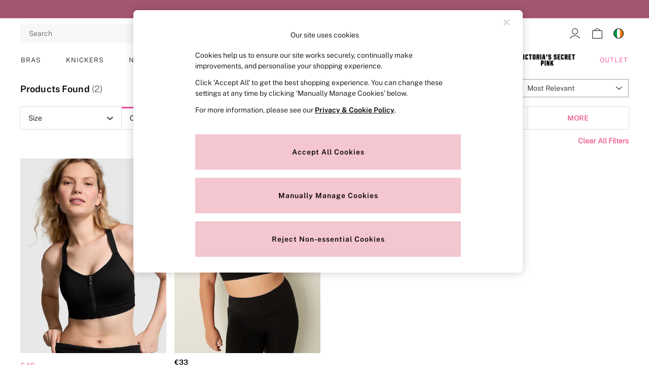

--- FILE ---
content_type: application/javascript
request_url: https://www.victoriassecret.ie/B3zgK-pDlwHN/VFLdIF/Xk2I8D/m93hbzak7b3L8t/RiQhYUIC/clclO/x0HJxcB
body_size: 176397
content:
(function(){if(typeof Array.prototype.entries!=='function'){Object.defineProperty(Array.prototype,'entries',{value:function(){var index=0;const array=this;return {next:function(){if(index<array.length){return {value:[index,array[index++]],done:false};}else{return {done:true};}},[Symbol.iterator]:function(){return this;}};},writable:true,configurable:true});}}());(function(){gv();H26();nm6();var n2=function(){if(kI["Date"]["now"]&&typeof kI["Date"]["now"]()==='number'){return kI["Date"]["now"]();}else{return +new (kI["Date"])();}};var rm=function(MG){var Xl=MG%4;if(Xl===2)Xl=3;var U4=42+Xl;var Y4;if(U4===42){Y4=function JT(xL,gL){return xL*gL;};}else if(U4===43){Y4=function J2(Cj,Ip){return Cj+Ip;};}else{Y4=function jj(VD,VL){return VD-VL;};}return Y4;};var gm=function(){return Ml.apply(this,[Bv,arguments]);};var CO=function CL(k4,Tj){'use strict';var xm=CL;switch(k4){case tI:{var BF=Tj[w1];Sj.push(Rd);var Zd=fp()[jd(dL)](zz,nl);try{var KV=Sj.length;var WD=pZ(pZ(w1));if(BF[UY()[Up(Fj)].apply(null,[XY,Vm,YO])][BO()[mG(Dd)].call(null,UG,Kd,jV,QT)]){var N4=BF[UY()[Up(Fj)].call(null,XY,QO,YO)][BO()[mG(Dd)].apply(null,[pZ({}),pZ(pZ(sd)),jV,QT])][pF()[L4(WG)](Kd,RF,Q4,cz)]();var LT;return Sj.pop(),LT=N4,LT;}else{var l2;return Sj.pop(),l2=Zd,l2;}}catch(dj){Sj.splice(Z4(KV,sd),Infinity,Rd);var OO;return Sj.pop(),OO=Zd,OO;}Sj.pop();}break;case zv:{var Hr=Tj[w1];var T2=Tj[MP];Sj.push(UL);var nT=T2[UY()[Up(TT)](dG,f2,YO)];var Ir=T2[mV()[Or(MD)](dL,RV,f2,A2,pZ(wD),sm)];var S2=T2[CT()[g4(Q4)](WY,Yd,bV,pZ(pZ({})))];var EY=T2[dT()[c2(zz)](Om,Nl,s4,zz)];var nD=T2[dT()[c2(jF)](cm,q4,Uj,MD)];var lT=T2[E2(typeof UY()[Up(QL)],Lm([],[][[]]))?UY()[Up(tp)](FL,D4,Hh):UY()[Up(dr)].call(null,Xp,pZ(pZ({})),QZ)];var Sd=T2[CT()[g4(KZ)].call(null,T4,tZ,LO,pZ(wD))];var wF=T2[UY()[Up(Dz)](rO,VO,wO)];var Mj;return Mj=UY()[Up(bV)].call(null,FO,dO,AD)[zr(typeof UY()[Up(gV)],Lm('',[][[]]))?UY()[Up(Fl)](Q4,tp,f5):UY()[Up(tp)](JG,KZ,NV)](Hr)[UY()[Up(Fl)].apply(null,[Q4,tp,f5])](nT,UY()[Up(Pm)](xl,rl,tm))[UY()[Up(Fl)](Q4,Hd,f5)](Ir,UY()[Up(Pm)].apply(null,[xl,Q4,tm]))[UY()[Up(Fl)].apply(null,[Q4,dL,f5])](S2,UY()[Up(Pm)].apply(null,[xl,JV,tm]))[UY()[Up(Fl)](Q4,sG,f5)](EY,UY()[Up(Pm)](xl,LO,tm))[E2(typeof UY()[Up(zz)],Lm([],[][[]]))?UY()[Up(tp)].call(null,U2,cz,bT):UY()[Up(Fl)](Q4,Mz,f5)](nD,UY()[Up(Pm)](xl,jF,tm))[UY()[Up(Fl)](Q4,fZ,f5)](lT,UY()[Up(Pm)](xl,Qh,tm))[UY()[Up(Fl)].call(null,Q4,Mp,f5)](Sd,UY()[Up(Pm)](xl,nr,tm))[UY()[Up(Fl)].call(null,Q4,zF,f5)](wF,fp()[jd(AO)].call(null,TL,L2)),Sj.pop(),Mj;}break;case g6:{var Jz=Tj[w1];var GG=Tj[MP];Sj.push(V4);if(jD(typeof kI[zr(typeof fp()[jd(FO)],Lm([],[][[]]))?fp()[jd(bV)](Yr,JO):fp()[jd(hT)](zG,WY)][nL()[cZ(WG)].apply(null,[A2,CY,pZ(pZ(wD)),Xp,MD,RT])],CT()[g4(Fr)](Dd,sb,Jq,s4))){kI[fp()[jd(bV)].apply(null,[Yr,JO])][E2(typeof nL()[cZ(zz)],Lm(UY()[Up(bV)](FO,qE,Rk),[][[]]))?nL()[cZ(FO)](B3,l0,LE,dW,F7,dE):nL()[cZ(WG)].call(null,A2,mn,WG,Xp,Fl,RT)]=(zr(typeof UY()[Up(sm)],'undefined')?UY()[Up(bV)].call(null,FO,qE,Rk):UY()[Up(tp)].call(null,Tw,pZ([]),P3))[UY()[Up(Fl)](Q4,dO,Ng)](Jz,fp()[jd(jF)].apply(null,[tw,vm]))[UY()[Up(Fl)].apply(null,[Q4,Db,Ng])](GG,fp()[jd(LO)](Kn,R0));}Sj.pop();}break;case CI:{var LW=Tj[w1];Sj.push(DW);var Qk;return Qk=pZ(pZ(LW[UY()[Up(Fj)](XY,Hh,SF)]))&&pZ(pZ(LW[UY()[Up(Fj)](XY,NV,SF)][UY()[Up(Oq)].call(null,TT,vH,vd)]))&&LW[zr(typeof UY()[Up(Kg)],Lm([],[][[]]))?UY()[Up(Fj)](XY,vH,SF):UY()[Up(tp)](sm,pZ(wD),Xf)][UY()[Up(Oq)](TT,rl,vd)][wD]&&E2(LW[UY()[Up(Fj)](XY,pZ(sd),SF)][UY()[Up(Oq)].call(null,TT,N9,vd)][wD][pF()[L4(WG)].call(null,Kd,pf,jn,cz)](),E2(typeof gJ()[mq(UE)],Lm([],[][[]]))?gJ()[mq(sw)](fE,WG,Rn,QO,Df):gJ()[mq(XJ)].apply(null,[Qg,ck,Fr,LO,Z9]))?CT()[g4(bV)](Uj,nY,pZ(pZ({})),LE):BO()[mG(sd)].apply(null,[T4,JG,Br,zz]),Sj.pop(),Qk;}break;case Fh:{Sj.push(XE);var N0=pZ(pZ(w1));try{var c3=Sj.length;var Z8=pZ({});if(kI[fp()[jd(MD)](Kg,P3)][UY()[Up(s4)](kp,hT,P6)]){kI[fp()[jd(MD)](Kg,P3)][zr(typeof UY()[Up(p9)],'undefined')?UY()[Up(s4)].call(null,kp,pZ(pZ(sd)),P6):UY()[Up(tp)].call(null,vn,Fr,vH)][BO()[mG(Ap)](IH,rH,Ib,JV)](BO()[mG(Hf)].apply(null,[UW,WG,DO,N9]),UY()[Up(cJ)].apply(null,[IS,AO,wE]));kI[fp()[jd(MD)](Kg,P3)][UY()[Up(s4)].call(null,kp,N9,P6)][E2(typeof nL()[cZ(sw)],Lm([],[][[]]))?nL()[cZ(FO)].call(null,g0,VO,H0,Mq,Mz,ZB):nL()[cZ(Fr)](bV,sw,Fw,wg,jn,R0)](BO()[mG(Hf)].call(null,Zg,sd,DO,N9));N0=pZ(pZ([]));}}catch(SE){Sj.splice(Z4(c3,sd),Infinity,XE);}var A3;return Sj.pop(),A3=N0,A3;}break;case SN:{Sj.push(Jw);throw new (kI[zr(typeof BO()[mG(SH)],Lm('',[][[]]))?BO()[mG(Fr)](Zg,pZ({}),Jg,E3):BO()[mG(FO)](XJ,Oq,WG,N8)])(fp()[jd(j0)].apply(null,[xk,AW]));}break;case Yv:{var Xq=Tj[w1];var Pq=Tj[MP];Sj.push(TH);if(pZ(QH(Xq,Pq))){throw new (kI[zr(typeof BO()[mG(Kg)],'undefined')?BO()[mG(Fr)].apply(null,[MD,l8,Ww,E3]):BO()[mG(FO)].apply(null,[pZ(pZ(sd)),Dg,Ap,bE])])(fp()[jd(Zn)](Cf,xr));}Sj.pop();}break;case rK:{var Mw=Tj[w1];Sj.push(Bw);try{var V7=Sj.length;var cS=pZ(pZ(w1));if(E2(Mw[zr(typeof UY()[Up(XJ)],'undefined')?UY()[Up(Fj)].call(null,XY,vH,B4):UY()[Up(tp)].call(null,Ef,VO,kn)][zr(typeof fp()[jd(Fr)],Lm([],[][[]]))?fp()[jd(P0)](b0,BV):fp()[jd(hT)](kE,I3)],undefined)){var rS;return rS=fp()[jd(dL)].apply(null,[zz,Lj]),Sj.pop(),rS;}if(E2(Mw[zr(typeof UY()[Up(sm)],Lm([],[][[]]))?UY()[Up(Fj)](XY,Ef,B4):UY()[Up(tp)](pf,Jq,IS)][fp()[jd(P0)](b0,BV)],pZ({}))){var A9;return A9=BO()[mG(sd)].apply(null,[zF,rH,Yp,zz]),Sj.pop(),A9;}var UJ;return UJ=CT()[g4(bV)].apply(null,[Uj,Ej,pZ(pZ([])),NV]),Sj.pop(),UJ;}catch(gg){Sj.splice(Z4(V7,sd),Infinity,Bw);var s3;return s3=UY()[Up(Cf)](Vw,Kd,r3),Sj.pop(),s3;}Sj.pop();}break;case ZX:{var qJ=Tj[w1];Sj.push(P3);var M9=qJ[UY()[Up(Fj)].call(null,XY,ZS,Wm)][gJ()[mq(jF)].call(null,NB,n8,XJ,KZ,G7)];if(M9){var Qn=M9[pF()[L4(WG)].call(null,Kd,K7,QO,cz)]();var r0;return Sj.pop(),r0=Qn,r0;}else{var dJ;return dJ=fp()[jd(dL)].apply(null,[zz,fX]),Sj.pop(),dJ;}Sj.pop();}break;case zs:{var AE=Tj[w1];Sj.push(Fn);var rg=fp()[jd(Dz)](Zg,Fp);var cw=fp()[jd(Dz)](Zg,Fp);if(AE[fp()[jd(bV)].apply(null,[Yr,Id])]){var YW=AE[E2(typeof fp()[jd(Dz)],Lm([],[][[]]))?fp()[jd(hT)](Wb,sg):fp()[jd(bV)].apply(null,[Yr,Id])][CT()[g4(lW)](Mb,TY,FO,Zn)](BO()[mG(qk)].call(null,QO,Vm,pK,Rq));var YJ=YW[zr(typeof CT()[g4(Hf)],Lm('',[][[]]))?CT()[g4(GE)](V4,tV,ZS,QO):CT()[g4(D4)](Bf,T3,UE,pZ(sd))](E2(typeof UY()[Up(Db)],Lm([],[][[]]))?UY()[Up(tp)](AB,xl,TJ):UY()[Up(HJ)].apply(null,[Vq,zz,Lt]));if(YJ){var C0=YJ[dT()[c2(XJ)](gS,v6,tp,kW)](fp()[jd(KE)](F8,d0));if(C0){rg=YJ[zr(typeof fp()[jd(wD)],Lm('',[][[]]))?fp()[jd(Ap)].apply(null,[Oq,Uf]):fp()[jd(hT)](YE,Rw)](C0[UY()[Up(Yr)].apply(null,[Rn,F7,nV])]);cw=YJ[fp()[jd(Ap)](Oq,Uf)](C0[UY()[Up(KJ)].call(null,KJ,rH,tY)]);}}}var WH;return WH=rJ(wK,[fp()[jd(wg)](rw,I2),rg,BO()[mG(zg)](f2,KZ,MY,YS),cw]),Sj.pop(),WH;}break;case HC:{Sj.push(S0);var db=fp()[jd(dr)](QO,N2);var En=CT()[g4(Hd)].apply(null,[l8,dW,wS,Ck]);for(var Dq=wD;p8(Dq,g0);Dq++)db+=En[fp()[jd(Kd)](Rn,Nk)](kI[UY()[Up(WG)](Fr,pZ(pZ(sd)),z0)][BO()[mG(Vm)].call(null,zF,Fl,BE,Kw)](dS(kI[UY()[Up(WG)](Fr,N9,z0)][BO()[mG(Fw)].call(null,zz,hT,fB,mw)](),En[fp()[jd(wD)](Ap,fr)])));var kH;return Sj.pop(),kH=db,kH;}break;}};var j7=function(){R9=["\x6c\x65\x6e\x67\x74\x68","\x41\x72\x72\x61\x79","\x63\x6f\x6e\x73\x74\x72\x75\x63\x74\x6f\x72","\x6e\x75\x6d\x62\x65\x72"];};var k3=function(){var EB;if(typeof kI["window"]["XMLHttpRequest"]!=='undefined'){EB=new (kI["window"]["XMLHttpRequest"])();}else if(typeof kI["window"]["XDomainRequest"]!=='undefined'){EB=new (kI["window"]["XDomainRequest"])();EB["onload"]=function(){this["readyState"]=4;if(this["onreadystatechange"] instanceof kI["Function"])this["onreadystatechange"]();};}else{EB=new (kI["window"]["ActiveXObject"])('Microsoft.XMLHTTP');}if(typeof EB["withCredentials"]!=='undefined'){EB["withCredentials"]=true;}return EB;};var Tn=function(){return ["0EP","%&G","\x07AZFM2W7>E=Q","\'TP& 7","\\A+(\x3fJV+^\x07\x401\x07Z1","","QT:N8X&\x40,","_","D","ERU6","\rR-b\r-^","8_ Usg\\i{","\x3f3\x40M<re","R\x07=yT\"\";JC","8+\x07D","\x401C\t O\'P97\" V[0H!\x401(","{|","+z;1","\vw,V~`N!\fqLR%\r|",">m3\f8","&UP\'4,5","x\fR3!Y=T^T82,&","4VO<R1L\x3f9","ANB=U8\n[E","(XP8\"\x3f=AV"," 54PP\n\fT","r.E;L\x07Z\x00L:$1MR I5N","WU","5,\n[1E1,W[=2 ","E","EH","A\fI\'S/","KF\'","yT*","WVX","*OL","&!","HCc","M$(\x3f&\x00","1(u&N:^","2(\nC5y","T%H%$^8H0XT: (","q2M","/IX/, 0KF","\x07P&*>","KAB=U\"R","\fSM3 Y c\x00_","\x406C","&D%ZP","\v) RG6B%\x40:8\x07C1","$S\x07\x3f",",C=W\x07\fWX1)9","X1#&","KR1","\x40","(v","iz%","H[0(3KL","o;_O","","G&N&O\nE1","\x00* U^\x40149",";>+V:H<WA=(#AU,I2C:(","KX*\x07I6S.R1O;","L[0(:","f\x07\'^T (\x3f","r\n&XB51(rKPC-N!D59\tE","9(7JL\nS:N8","\x00F!`\"","N\x3fR","=\'","\x07pk\n","+4","9NRQ1)","=).>\x40G"," AV","P , IG\fU","*Z!80r\x40~H8"," \tMu!^G(#<GV\nI","\fSU\"\x3fU!U\x07","#Ss","=IP",":^P:.8\x3f","\rX\x07U Ua5 ","0N;=\nR H\r\'","L]","t","B=U$\v^ c\v&VA&..PMT\'","r\x07;MV1\" AP1\f\x40:R\"\x3f\x07C=N\f","K\r\rB+n0","d2O8\"7\x40%7+,!\x00CIFsG##C=N\f","\bJ1H3#8H!O^F1)>=","PV","`","\x00Y=$(","\bR#","GN\n\fI\'y","#\"/9Pe`2L3=\x07S\'","\x07R\x3fM","P83,\b","\fS\x40;(V0R","<\bE0J","\nR:F!","R\x00{5\t","\'Z\\3&9=tGN R\x3f\"\bD","\x3fQ&D!","A=R\v+R\\ >&PG","7+(3pK\fH&U","Z72 7P","7)E1R","\t"," I\x3f+","H\x07Z&&*7","C&HIM-\x3f=aPU ","\v~,HA.\"\x3fPP\n\nk:L\x3f9q;S6,H\x07\\: ","/\t","\v% }AV<F!\x40;>YC-Q\x07t","T","|","+;WV/F7","i\"","HGn=U3\x3fV8","R D$","P5L(","9\td S\v\'\\\'T3","M\'\\T3\">","C\x00","\x3f>2^9D\r<O\x40t73$$",">^r(<KP","R u\v$^\x40 .&RG!\x00S ","6Rr\nB\x3fs79X","S1","*SV\x3f%\"*","TNA<S;","\"47[c{uUA#e\'n1L6^]Sv\x40x","N u\x3f X!UP\bX\x07\\\"\"","KL\x00U>","5\"\n[1B^P:.8\x3f7EV","BCSsc$\"D1SB^E15","},\'\x07KD\nK","_F","8&/7W","~Ye","-^\x07T=+","GM\rN!L \x07^8`-IF\'","HM\rN=F","\x07","h\vV\x07+_\\\"\"\x3f\r\x00GP\nS\fG##C=N\f",")\x07C1",",O\'P8\" 7\x07V[+\fF7D$\v\tEO U","",">b","9(8!","G39_X%,O#T&& !2TK","BQ","\n",">","D;$","AW<H89EnB\r(I\x00P}","x\fq","+%",":R$\vR;TxzA=1(","#$HK\x07IF\'U3 CtU\riHG1&)rKLN\x00S6S7/\nRtH\f:O[7\"cX:J\fC6Sv9\t6DB OG5%!7_L\f\x07\n2S$,;C\b,X\x07Ft*8!\x07JBs\x40v5N9C\r%A15,&VK\x40\x07>D\"%\tSz",",_T\";;AQ","%","Z=)97p[\f","N","2B5(D=C\v%R\x07Ly\";7PQ","T$7(<gJ\nC","<X\x00","#Z6D","T8","WO","\x00J&M","b","%FF\x00Q6S","4ALF\'N$\vY7U\v&U","\x00A5$&J","^7J6 V+85^ML","8\x40","EN\f","Q53,","KK\r","%;\x00PM","Q\v\bU6E\"\\1S+\'W[1\x3f V","e\x00\b\r5ka6:","]$\x40!\\t\"5\"VGTa!HzmVtg\x07+AfrmbKSSc\x002\f","5\fy4y\v#(0C}\fI7D$(h=O&","z-m=Y5U\v\x3f^SV;#(SY","PM%\x00_6E","N=U3\x3fX#O","RCB ","Z:+\"3AL\x07","\nK:D89\x3f","S5T","BD","Q13,1aT\x07S","CB\'I9)"," =\'ArG\r\rH!","-X,T0(\"EQ\rFd&+mL/W,t&5,+","8D !","\"<KW\fR#","MP","68=\x07E","F39\"R\"H,A5","TFV\f\b\x00sG7$\nR0BS\'3\x3f;C\x071Dv(\bT;E\x07-Z:3,;W\x00F!\x4059E\'\r<O\x00\\0\"m=V\v\f\x07\x40\"$\btS\'\\","/\t]/y8oi(\"","9^V<4<\x07LG\x00T","N1\nA","=HY1)$\'{W\rU2Q&(","7>^3O"];};var jg=function(){return kI["window"]["navigator"]["userAgent"]["replace"](/\\|"/g,'');};var Fq=function(KH){if(KH===undefined||KH==null){return 0;}var Hq=KH["toLowerCase"]()["replace"](/[^a-z]+/gi,'');return Hq["length"];};var sn=function TS(nq,cW){'use strict';var U0=TS;switch(nq){case w1:{var T9=cW[w1];Sj.push(Bb);if(zr(typeof kI[UY()[Up(F9)].call(null,rw,pZ(pZ(wD)),q3)],E2(typeof CT()[g4(FO)],Lm([],[][[]]))?CT()[g4(D4)].call(null,Hk,RS,VO,TT):CT()[g4(Fr)].apply(null,[Dd,OB,pZ(pZ(wD)),pZ(pZ(wD))]))&&jD(T9[kI[zr(typeof UY()[Up(P0)],Lm('',[][[]]))?UY()[Up(F9)](rw,kW,q3):UY()[Up(tp)](Z0,Kg,Jg)][nL()[cZ(gV)].call(null,Kd,pZ(pZ({})),F9,UE,F7,Ek)]],null)||jD(T9[UY()[Up(Mp)](Qg,bV,Bz)],null)){var bS;return bS=kI[UY()[Up(UE)](DH,ZS,rf)][UY()[Up(D9)].apply(null,[vH,P0,bf])](T9),Sj.pop(),bS;}Sj.pop();}break;case zs:{var U8=cW[w1];var K8=cW[MP];Sj.push(fg);if(Kf(K8,null)||JB(K8,U8[E2(typeof fp()[jd(LO)],Lm([],[][[]]))?fp()[jd(hT)].apply(null,[L0,VB]):fp()[jd(wD)](Ap,cG)]))K8=U8[fp()[jd(wD)].apply(null,[Ap,cG])];for(var E9=Gw[IH],wW=new (kI[UY()[Up(UE)].apply(null,[DH,xl,xr])])(K8);p8(E9,K8);E9++)wW[E9]=U8[E9];var W8;return Sj.pop(),W8=wW,W8;}break;case JN:{var IB=cW[w1];Sj.push(df);var Y9=UY()[Up(bV)](FO,QL,lO);var q8=UY()[Up(bV)](FO,Zg,lO);var KS=zr(typeof CT()[g4(nr)],Lm('',[][[]]))?CT()[g4(wg)](G8,Jn,nr,pZ({})):CT()[g4(D4)].apply(null,[Mz,NW,dL,LO]);var vS=[];try{var m8=Sj.length;var nJ=pZ(MP);try{Y9=IB[UY()[Up(lJ)](j3,Zg,hg)];}catch(dg){Sj.splice(Z4(m8,sd),Infinity,df);if(dg[E2(typeof CT()[g4(Hd)],Lm('',[][[]]))?CT()[g4(D4)](hk,Nw,sw,pZ(pZ({}))):CT()[g4(sw)].call(null,p9,Jr,pZ(sd),N9)][fp()[jd(cJ)](Zn,Kb)](KS)){Y9=UY()[Up(TL)].call(null,bV,Kw,Kk);}}var ZE=kI[UY()[Up(WG)](Fr,pZ(pZ(wD)),Pz)][BO()[mG(Vm)].apply(null,[vw,s4,Tl,Kw])](dS(kI[UY()[Up(WG)](Fr,WG,Pz)][BO()[mG(Fw)].call(null,TT,sd,Jb,mw)](),qn))[pF()[L4(WG)](Kd,gb,MD,cz)]();IB[E2(typeof UY()[Up(Hd)],Lm([],[][[]]))?UY()[Up(tp)].call(null,CB,sm,jH):UY()[Up(lJ)](j3,CY,hg)]=ZE;q8=zr(IB[zr(typeof UY()[Up(cJ)],'undefined')?UY()[Up(lJ)](j3,xl,hg):UY()[Up(tp)](Y8,Fr,UB)],ZE);vS=[rJ(wK,[BO()[mG(Kd)].apply(null,[vw,H0,TD,QO]),Y9]),rJ(wK,[BO()[mG(wD)].apply(null,[ZS,Vw,K4,g3]),C8(q8,sd)[pF()[L4(WG)](Kd,gb,VO,cz)]()])];var J0;return Sj.pop(),J0=vS,J0;}catch(EH){Sj.splice(Z4(m8,sd),Infinity,df);vS=[rJ(wK,[zr(typeof BO()[mG(wg)],'undefined')?BO()[mG(Kd)](N9,Vw,TD,QO):BO()[mG(FO)](Dg,mn,D0,xk),Y9]),rJ(wK,[BO()[mG(wD)](l8,Dg,K4,g3),q8])];}var S3;return Sj.pop(),S3=vS,S3;}break;case QK:{var LS=cW[w1];Sj.push(lB);var pq=fp()[jd(dL)].apply(null,[zz,tj]);var gW=zr(typeof fp()[jd(Hd)],'undefined')?fp()[jd(dL)].apply(null,[zz,tj]):fp()[jd(hT)].apply(null,[df,f0]);var Z3=new (kI[CT()[g4(Rb)](Cf,bW,jn,xl)])(new (kI[CT()[g4(Rb)].apply(null,[Cf,bW,Mz,QL])])(UY()[Up(CS)](IJ,l0,s5)));try{var LB=Sj.length;var cn=pZ([]);if(pZ(pZ(kI[fp()[jd(MD)].apply(null,[Kg,DS])][E2(typeof dT()[c2(WG)],Lm([],[][[]]))?dT()[c2(hT)].call(null,p3,j3,F9,Kb):dT()[c2(wD)](g8,gk,gV,A2)]))&&pZ(pZ(kI[fp()[jd(MD)](Kg,DS)][zr(typeof dT()[c2(sw)],Lm([],[][[]]))?dT()[c2(wD)](g8,gk,sw,A2):dT()[c2(hT)](Ap,O3,F7,Bq)][zr(typeof mV()[Or(wD)],Lm([],[][[]]))?mV()[Or(WG)](LE,t8,D4,QL,pZ(sd),fZ):mV()[Or(D4)](I7,QB,UG,gE,Hd,gV)]))){var ZH=kI[E2(typeof dT()[c2(Fr)],Lm([],[][[]]))?dT()[c2(hT)].apply(null,[Nl,xS,Vm,nr]):dT()[c2(wD)](g8,gk,MD,A2)][mV()[Or(WG)].apply(null,[LE,t8,wS,QL,pZ([]),Kd])](kI[CT()[g4(j0)](WB,rn,TT,cg)][fp()[jd(IH)](GW,zw)],UY()[Up(Dd)].call(null,FE,tp,HV));if(ZH){pq=Z3[UY()[Up(cJ)](IS,pZ(pZ([])),MS)](ZH[BO()[mG(Kd)](f2,Lq,gU,QO)][pF()[L4(WG)].apply(null,[Kd,R7,Vm,cz])]());}}gW=zr(kI[fp()[jd(MD)](Kg,DS)],LS);}catch(CJ){Sj.splice(Z4(LB,sd),Infinity,lB);pq=E2(typeof UY()[Up(TT)],'undefined')?UY()[Up(tp)](pn,pZ(pZ([])),Nb):UY()[Up(Cf)](Vw,NV,sq);gW=E2(typeof UY()[Up(Dd)],'undefined')?UY()[Up(tp)](bT,sm,U9):UY()[Up(Cf)].call(null,Vw,n8,sq);}var j9=Lm(pq,lq(gW,sd))[pF()[L4(WG)](Kd,R7,Vw,cz)]();var rk;return Sj.pop(),rk=j9,rk;}break;case GI:{Sj.push(jB);var Uq=kI[E2(typeof dT()[c2(Kd)],Lm([],[][[]]))?dT()[c2(hT)](c7,PB,wS,Qp):dT()[c2(wD)].call(null,g8,wO,Zg,A2)][pF()[L4(cH)](Db,O7,H0,TL)]?kI[dT()[c2(wD)].apply(null,[g8,wO,T4,A2])][BO()[mG(Lq)](Ef,P0,kq,g0)](kI[dT()[c2(wD)](g8,wO,Fw,A2)][pF()[L4(cH)](Db,O7,sm,TL)](kI[UY()[Up(Fj)].call(null,XY,TT,YZ)]))[zr(typeof fp()[jd(xl)],Lm([],[][[]]))?fp()[jd(cH)](V9,P9):fp()[jd(hT)](cB,Bk)](UY()[Up(Pm)](xl,UW,VH)):UY()[Up(bV)].call(null,FO,zz,bO);var MB;return Sj.pop(),MB=Uq,MB;}break;case KX:{Sj.push(wO);var O0=E2(typeof fp()[jd(j0)],'undefined')?fp()[jd(hT)].call(null,xE,gE):fp()[jd(dL)].apply(null,[zz,qO]);try{var Lf=Sj.length;var GB=pZ(pZ(w1));if(kI[UY()[Up(Fj)](XY,Kd,mT)]&&kI[UY()[Up(Fj)].apply(null,[XY,rl,mT])][CT()[g4(HJ)].apply(null,[GW,BZ,pZ(sd),nr])]&&kI[UY()[Up(Fj)](XY,xl,mT)][CT()[g4(HJ)](GW,BZ,IH,Vm)][E2(typeof nL()[cZ(UE)],'undefined')?nL()[cZ(FO)].call(null,fZ,UW,Fl,MD,Mz,ZB):nL()[cZ(jF)](D4,l0,jF,g3,tb,c8)]){var Ow=kI[UY()[Up(Fj)].call(null,XY,Mp,mT)][CT()[g4(HJ)].call(null,GW,BZ,TT,vH)][nL()[cZ(jF)].apply(null,[D4,CY,F9,g3,Pm,c8])][zr(typeof pF()[L4(tb)],'undefined')?pF()[L4(WG)](Kd,dk,Lq,cz):pF()[L4(sd)].apply(null,[Sn,D3,Rb,Wg])]();var w9;return Sj.pop(),w9=Ow,w9;}else{var ME;return Sj.pop(),ME=O0,ME;}}catch(zq){Sj.splice(Z4(Lf,sd),Infinity,wO);var bn;return Sj.pop(),bn=O0,bn;}Sj.pop();}break;case fv:{Sj.push(zB);var A0=fp()[jd(dL)](zz,ZF);try{var Vb=Sj.length;var lg=pZ(MP);if(kI[UY()[Up(Fj)](XY,Mp,qT)][UY()[Up(Oq)].apply(null,[TT,pZ(sd),P2])]&&kI[UY()[Up(Fj)](XY,Q4,qT)][UY()[Up(Oq)](TT,ck,P2)][wD]&&kI[UY()[Up(Fj)].call(null,XY,pZ([]),qT)][E2(typeof UY()[Up(Zg)],Lm([],[][[]]))?UY()[Up(tp)](WJ,sw,On):UY()[Up(Oq)](TT,pZ(pZ({})),P2)][wD][wD]&&kI[E2(typeof UY()[Up(WY)],Lm('',[][[]]))?UY()[Up(tp)].call(null,S0,Qh,G0):UY()[Up(Fj)](XY,qE,qT)][UY()[Up(Oq)](TT,pZ(pZ(wD)),P2)][wD][Gw[IH]][BO()[mG(vW)].apply(null,[nr,sm,Fd,jn])]){var Y0=E2(kI[UY()[Up(Fj)].apply(null,[XY,Q4,qT])][zr(typeof UY()[Up(jF)],Lm([],[][[]]))?UY()[Up(Oq)](TT,Mp,P2):UY()[Up(tp)](Ib,pZ(pZ({})),O9)][vI[QS()[X0(UE)].call(null,AO,D4,UW,gb,ZS,l8)]()][wD][BO()[mG(vW)](pZ({}),zz,Fd,jn)],kI[UY()[Up(Fj)](XY,Zg,qT)][UY()[Up(Oq)].call(null,TT,pZ(wD),P2)][wD]);var lw=Y0?CT()[g4(bV)](Uj,ID,Zg,pZ(wD)):BO()[mG(sd)](pZ(pZ([])),LO,Td,zz);var OE;return Sj.pop(),OE=lw,OE;}else{var HB;return Sj.pop(),HB=A0,HB;}}catch(hn){Sj.splice(Z4(Vb,sd),Infinity,zB);var sf;return Sj.pop(),sf=A0,sf;}Sj.pop();}break;case xv:{Sj.push(DW);var n9=zr(typeof fp()[jd(gV)],Lm([],[][[]]))?fp()[jd(dL)].call(null,zz,Xd):fp()[jd(hT)](Fl,mW);if(kI[UY()[Up(Fj)](XY,CY,SF)]&&kI[UY()[Up(Fj)](XY,Mp,SF)][UY()[Up(Oq)](TT,mn,vd)]&&kI[E2(typeof UY()[Up(IH)],'undefined')?UY()[Up(tp)].call(null,NB,Jq,bk):UY()[Up(Fj)].apply(null,[XY,rH,SF])][UY()[Up(Oq)](TT,Fr,vd)][zr(typeof fp()[jd(UG)],Lm('',[][[]]))?fp()[jd(HJ)](D9,hp):fp()[jd(hT)](jb,ff)]){var I0=kI[UY()[Up(Fj)](XY,vH,SF)][UY()[Up(Oq)].apply(null,[TT,UW,vd])][fp()[jd(HJ)](D9,hp)];try{var cq=Sj.length;var rb=pZ(pZ(w1));var D7=kI[UY()[Up(WG)](Fr,Mp,Kl)][BO()[mG(Vm)](pZ([]),sw,wz,Kw)](dS(kI[UY()[Up(WG)].apply(null,[Fr,rH,Kl])][BO()[mG(Fw)](WG,pZ(pZ(wD)),O8,mw)](),qn))[pF()[L4(WG)].apply(null,[Kd,pf,UW,cz])]();kI[zr(typeof UY()[Up(WE)],'undefined')?UY()[Up(Fj)](XY,UE,SF):UY()[Up(tp)](pS,sG,wH)][UY()[Up(Oq)].apply(null,[TT,Vw,vd])][fp()[jd(HJ)].call(null,D9,hp)]=D7;var Vf=E2(kI[UY()[Up(Fj)](XY,UG,SF)][E2(typeof UY()[Up(JV)],Lm('',[][[]]))?UY()[Up(tp)].apply(null,[xW,pZ(sd),KW]):UY()[Up(Oq)](TT,pZ(wD),vd)][fp()[jd(HJ)].call(null,D9,hp)],D7);var MH=Vf?CT()[g4(bV)].apply(null,[Uj,nY,LE,s4]):BO()[mG(sd)](Hh,pZ({}),Br,zz);kI[UY()[Up(Fj)].call(null,XY,CY,SF)][UY()[Up(Oq)](TT,AO,vd)][E2(typeof fp()[jd(lW)],Lm([],[][[]]))?fp()[jd(hT)].call(null,Mg,Mz):fp()[jd(HJ)](D9,hp)]=I0;var n3;return Sj.pop(),n3=MH,n3;}catch(l9){Sj.splice(Z4(cq,sd),Infinity,DW);if(zr(kI[UY()[Up(Fj)](XY,XJ,SF)][zr(typeof UY()[Up(wg)],Lm([],[][[]]))?UY()[Up(Oq)](TT,Pm,vd):UY()[Up(tp)](Ob,Db,qW)][zr(typeof fp()[jd(N9)],Lm([],[][[]]))?fp()[jd(HJ)].apply(null,[D9,hp]):fp()[jd(hT)].apply(null,[ff,XB])],I0)){kI[E2(typeof UY()[Up(cH)],Lm('',[][[]]))?UY()[Up(tp)](L9,lW,Mz):UY()[Up(Fj)].apply(null,[XY,Fw,SF])][UY()[Up(Oq)](TT,wS,vd)][zr(typeof fp()[jd(vH)],Lm('',[][[]]))?fp()[jd(HJ)](D9,hp):fp()[jd(hT)].call(null,VW,GW)]=I0;}var zb;return Sj.pop(),zb=n9,zb;}}else{var pH;return Sj.pop(),pH=n9,pH;}Sj.pop();}break;case zv:{Sj.push(m9);var kJ=fp()[jd(dL)](zz,Op);try{var vB=Sj.length;var bH=pZ([]);if(kI[UY()[Up(Fj)].call(null,XY,gV,QZ)][UY()[Up(Oq)].call(null,TT,l8,gz)]&&kI[E2(typeof UY()[Up(Yr)],Lm('',[][[]]))?UY()[Up(tp)].apply(null,[Y8,GW,K0]):UY()[Up(Fj)](XY,Vw,QZ)][UY()[Up(Oq)](TT,ZS,gz)][wD]){var lS=E2(kI[UY()[Up(Fj)].call(null,XY,Cf,QZ)][UY()[Up(Oq)](TT,pZ(pZ(sd)),gz)][zr(typeof pF()[L4(sw)],Lm([],[][[]]))?pF()[L4(tb)](IH,vb,jF,rO):pF()[L4(sd)](bq,Ww,wD,G9)](Gw[sG]),kI[UY()[Up(Fj)](XY,D4,QZ)][E2(typeof UY()[Up(zz)],Lm('',[][[]]))?UY()[Up(tp)](H9,lW,sb):UY()[Up(Oq)].call(null,TT,xl,gz)][wD]);var lE=lS?CT()[g4(bV)](Uj,tG,vH,jn):zr(typeof BO()[mG(mn)],Lm([],[][[]]))?BO()[mG(sd)](wD,Vm,Gr,zz):BO()[mG(FO)](Hh,XJ,jW,SS);var k9;return Sj.pop(),k9=lE,k9;}else{var dq;return Sj.pop(),dq=kJ,dq;}}catch(tn){Sj.splice(Z4(vB,sd),Infinity,m9);var Aw;return Sj.pop(),Aw=kJ,Aw;}Sj.pop();}break;case vU:{Sj.push(rq);try{var HE=Sj.length;var hf=pZ([]);var pg=wD;var Eq=kI[dT()[c2(wD)](g8,Hn,UE,A2)][zr(typeof mV()[Or(kW)],Lm(UY()[Up(bV)].apply(null,[FO,p9,gU]),[][[]]))?mV()[Or(WG)](LE,mH,JG,QL,sm,vw):mV()[Or(D4)](Gk,JH,nr,kn,pZ(pZ(sd)),Jq)](kI[E2(typeof BO()[mG(lJ)],'undefined')?BO()[mG(FO)](IH,NV,T4,Hk):BO()[mG(QW)](Q4,TT,kg,M0)][fp()[jd(IH)](GW,hV)],CT()[g4(Yr)](E3,zL,MD,vH));if(Eq){pg++;pZ(pZ(Eq[BO()[mG(Kd)](Jq,F7,Hm,QO)]))&&JB(Eq[BO()[mG(Kd)].call(null,Kw,ZS,Hm,QO)][pF()[L4(WG)](Kd,T7,LO,cz)]()[fp()[jd(n8)](E3,JJ)](fp()[jd(Yr)](zJ,XO)),nE(sd))&&pg++;}var Xg=pg[pF()[L4(WG)](Kd,T7,mn,cz)]();var tW;return Sj.pop(),tW=Xg,tW;}catch(J3){Sj.splice(Z4(HE,sd),Infinity,rq);var Uw;return Uw=fp()[jd(dL)].apply(null,[zz,hj]),Sj.pop(),Uw;}Sj.pop();}break;case Wx:{Sj.push(Fl);if(kI[zr(typeof fp()[jd(Ck)],Lm([],[][[]]))?fp()[jd(MD)](Kg,D9):fp()[jd(hT)](L8,kw)][zr(typeof CT()[g4(F9)],Lm([],[][[]]))?CT()[g4(j0)](WB,nf,pZ(pZ([])),ck):CT()[g4(D4)](HJ,UH,bV,kW)]){if(kI[dT()[c2(wD)](g8,HJ,Fj,A2)][E2(typeof mV()[Or(cH)],Lm([],[][[]]))?mV()[Or(D4)](E3,z0,Dg,H3,pZ(wD),Kd):mV()[Or(WG)](LE,XY,pZ([]),QL,MD,UW)](kI[fp()[jd(MD)](Kg,D9)][CT()[g4(j0)](WB,nf,Hh,T4)][fp()[jd(IH)](GW,RJ)],zr(typeof fp()[jd(SH)],Lm([],[][[]]))?fp()[jd(KJ)].apply(null,[rO,mW]):fp()[jd(hT)](tb,fS))){var Wn;return Wn=CT()[g4(bV)](Uj,z3,hT,pZ(pZ(sd))),Sj.pop(),Wn;}var RE;return RE=UY()[Up(Cf)].call(null,Vw,sm,PS),Sj.pop(),RE;}var P7;return P7=zr(typeof fp()[jd(Rb)],'undefined')?fp()[jd(dL)](zz,r9):fp()[jd(hT)](wn,SW),Sj.pop(),P7;}break;}};var Lm=function(zE,jk){return zE+jk;};var R3=function(){return DE.apply(this,[b5,arguments]);};var Kf=function(Uk,mb){return Uk==mb;};var fk=function(){return DE.apply(this,[zv,arguments]);};var MW=function(Cn){try{if(Cn!=null&&!kI["isNaN"](Cn)){var US=kI["parseFloat"](Cn);if(!kI["isNaN"](US)){return US["toFixed"](2);}}}catch(Dn){}return -1;};var vI;var Fk=function(qw){var OH=qw[0]-qw[1];var RW=qw[2]-qw[3];var Fg=qw[4]-qw[5];var mE=kI["Math"]["sqrt"](OH*OH+RW*RW+Fg*Fg);return kI["Math"]["floor"](mE);};var jD=function(mJ,lb){return mJ!=lb;};var bp=function(){return ["\x6c\x65\x6e\x67\x74\x68","\x41\x72\x72\x61\x79","\x63\x6f\x6e\x73\x74\x72\x75\x63\x74\x6f\x72","\x6e\x75\x6d\x62\x65\x72"];};function nm6(){bU=MP+EN+EN*EN,Nv=vU+w1*EN+Bv*EN*EN,jN=fv+WU*EN+ZX*EN*EN,pP=vU+vU*EN,Pc=w1+w1*EN+WU*EN*EN,IZ=w1+w1*EN+EN*EN+EN*EN*EN,l4=N1+Bv*EN+fv*EN*EN+EN*EN*EN,Hl=MP+lI*EN+ZX*EN*EN+EN*EN*EN,FV=fv+w1*EN+lI*EN*EN+EN*EN*EN,zI=WU+fv*EN+lI*EN*EN,YK=vU+fv*EN+vU*EN*EN,wx=MP+EN+lI*EN*EN,rF=Bv+w1*EN+N1*EN*EN+EN*EN*EN,w2=vU+w1*EN+lI*EN*EN+EN*EN*EN,IO=ZX+ZX*EN+w1*EN*EN+EN*EN*EN,GV=lI+w1*EN+lI*EN*EN+EN*EN*EN,kF=WU+N1*EN+EN*EN+EN*EN*EN,YV=fv+fv*EN+vU*EN*EN+EN*EN*EN,wY=N1+WU*EN+EN*EN+EN*EN*EN,Cp=Bv+fv*EN+lI*EN*EN+EN*EN*EN,QV=vU+lI*EN+ZX*EN*EN+EN*EN*EN,qR=ZX+Bv*EN,SV=vU+vU*EN+EN*EN+EN*EN*EN,sR=w1+ZX*EN+lI*EN*EN,xh=PK+w1*EN+WU*EN*EN,rv=fv+fv*EN+EN*EN,rz=N1+N1*EN+lI*EN*EN+EN*EN*EN,ws=MP+ZX*EN,wP=PK+vU*EN+EN*EN,Xt=Bv+vU*EN,WN=MP+lI*EN+ZX*EN*EN,Vh=WU+fv*EN+Bv*EN*EN,JI=vU+N1*EN,kP=Bv+Bv*EN+WU*EN*EN,t5=w1+EN+EN*EN,V2=MP+fv*EN+EN*EN+EN*EN*EN,m1=fv+vU*EN+vU*EN*EN,Gp=w1+N1*EN+w1*EN*EN+EN*EN*EN,VY=WU+lI*EN+ZX*EN*EN+EN*EN*EN,qG=Bv+vU*EN+lI*EN*EN+EN*EN*EN,Pp=lI+lI*EN+lI*EN*EN+EN*EN*EN,KC=Bv+fv*EN+vU*EN*EN,Rp=fv+Bv*EN+lI*EN*EN,gh=Bv+lI*EN+ZX*EN*EN+EN*EN*EN,Yc=Bv+N1*EN+Bv*EN*EN,Ix=fv+N1*EN+WU*EN*EN,gz=MP+ZX*EN+ZX*EN*EN+EN*EN*EN,sT=Bv+N1*EN+EN*EN+EN*EN*EN,Vx=MP+WU*EN+lI*EN*EN,PP=w1+fv*EN,Mv=ZX+ZX*EN,zY=Bv+EN+w1*EN*EN+EN*EN*EN,NK=Bv+lI*EN+w1*EN*EN+EN*EN*EN,Kl=w1+lI*EN+EN*EN+EN*EN*EN,Id=Bv+Bv*EN+Bv*EN*EN+EN*EN*EN,OU=PK+ZX*EN+lI*EN*EN,lt=vU+N1*EN+EN*EN,RN=Bv+w1*EN+ZX*EN*EN,Vr=w1+N1*EN+vU*EN*EN+EN*EN*EN,pr=fv+EN+N1*EN*EN+EN*EN*EN,Y=fv+fv*EN+lI*EN*EN,Gt=w1+PK*EN+vU*EN*EN,Wt=fv+lI*EN+vU*EN*EN,mh=N1+fv*EN+WU*EN*EN,GK=ZX+w1*EN+WU*EN*EN,xY=ZX+w1*EN+vU*EN*EN+EN*EN*EN,AK=w1+lI*EN+vU*EN*EN,Gc=lI+Bv*EN+N1*EN*EN,HU=ZX+PK*EN+N1*EN*EN,O5=Bv+ZX*EN+lI*EN*EN,tj=MP+lI*EN+lI*EN*EN+EN*EN*EN,DZ=vU+fv*EN+fv*EN*EN+EN*EN*EN,VZ=Bv+PK*EN+w1*EN*EN+EN*EN*EN,bs=vU+WU*EN+lI*EN*EN,t6=N1+PK*EN+EN*EN,Q1=WU+ZX*EN+WU*EN*EN,GI=MP+EN,dx=fv+ZX*EN,SX=ZX+EN+EN*EN,k1=N1+lI*EN+ZX*EN*EN,Pd=MP+PK*EN+Bv*EN*EN+EN*EN*EN,nc=lI+N1*EN,UN=Bv+EN,Gd=Bv+lI*EN+vU*EN*EN+EN*EN*EN,lP=MP+lI*EN+EN*EN,hr=Bv+fv*EN+PK*EN*EN+EN*EN*EN,GR=ZX+Bv*EN+vU*EN*EN,Mc=PK+EN,E1=MP+ZX*EN+EN*EN,Cl=WU+Bv*EN+EN*EN+EN*EN*EN,ST=lI+lI*EN+vU*EN*EN+EN*EN*EN,Jt=fv+WU*EN,cF=Bv+EN+ZX*EN*EN+EN*EN*EN,X5=vU+PK*EN+vU*EN*EN,Jm=MP+N1*EN+EN*EN+EN*EN*EN,LD=fv+vU*EN+vU*EN*EN+EN*EN*EN,HV=lI+lI*EN+N1*EN*EN+EN*EN*EN,sI=MP+WU*EN+Bv*EN*EN,V1=Bv+Bv*EN+Bv*EN*EN,Th=w1+WU*EN+Bv*EN*EN,GL=fv+PK*EN+N1*EN*EN+EN*EN*EN,St=N1+Bv*EN+lI*EN*EN,Hv=PK+vU*EN+N1*EN*EN,Ed=PK+EN+lI*EN*EN+EN*EN*EN,GC=vU+lI*EN,Ud=lI+lI*EN+ZX*EN*EN+EN*EN*EN,ZV=MP+lI*EN+vU*EN*EN+EN*EN*EN,P5=lI+fv*EN,k5=N1+fv*EN+vU*EN*EN,Bd=ZX+fv*EN+EN*EN+EN*EN*EN,qF=fv+lI*EN+ZX*EN*EN+EN*EN*EN,tl=WU+N1*EN+fv*EN*EN+EN*EN*EN,qp=WU+vU*EN+vU*EN*EN+EN*EN*EN,kt=w1+N1*EN+vU*EN*EN,Y2=fv+PK*EN+vU*EN*EN+EN*EN*EN,fF=w1+Bv*EN+Bv*EN*EN+EN*EN*EN,Bh=w1+N1*EN+fv*EN*EN+EN*EN*EN,FK=PK+EN+ZX*EN*EN,Tr=lI+w1*EN+ZX*EN*EN+EN*EN*EN,sD=vU+EN+N1*EN*EN+EN*EN*EN,xF=WU+lI*EN+w1*EN*EN+EN*EN*EN,rh=lI+PK*EN+Bv*EN*EN,BN=N1+WU*EN,mv=PK+WU*EN+WU*EN*EN,H1=N1+WU*EN+ZX*EN*EN,UX=fv+Bv*EN+Bv*EN*EN,jp=WU+PK*EN+lI*EN*EN+EN*EN*EN,zx=lI+EN+WU*EN*EN,Gm=WU+EN+ZX*EN*EN+EN*EN*EN,vY=vU+ZX*EN+fv*EN*EN+EN*EN*EN,lU=w1+w1*EN+EN*EN,Rv=PK+w1*EN+lI*EN*EN,Ct=Bv+w1*EN+vU*EN*EN,Qd=MP+lI*EN+w1*EN*EN+EN*EN*EN,kd=vU+N1*EN+N1*EN*EN+EN*EN*EN,BY=N1+lI*EN+w1*EN*EN+EN*EN*EN,KY=fv+fv*EN+lI*EN*EN+EN*EN*EN,Fc=PK+WU*EN+lI*EN*EN,xz=w1+WU*EN+lI*EN*EN+EN*EN*EN,qm=w1+w1*EN+vU*EN*EN+EN*EN*EN,KN=WU+EN+lI*EN*EN,IC=lI+fv*EN+vU*EN*EN,bc=fv+vU*EN+WU*EN*EN,Ds=vU+WU*EN+Bv*EN*EN,js=ZX+PK*EN+ZX*EN*EN,Dm=MP+EN+WU*EN*EN+EN*EN*EN,Dp=w1+fv*EN+N1*EN*EN+EN*EN*EN,cX=PK+EN+Bv*EN*EN+EN*EN*EN,Sv=N1+PK*EN+N1*EN*EN,DO=w1+vU*EN+EN*EN+EN*EN*EN,n4=w1+Bv*EN+fv*EN*EN+EN*EN*EN,hK=WU+EN+Bv*EN*EN+EN*EN*EN,WL=MP+ZX*EN+EN*EN+EN*EN*EN,wl=Bv+Bv*EN+N1*EN*EN+EN*EN*EN,lV=PK+ZX*EN+Bv*EN*EN+EN*EN*EN,IG=PK+ZX*EN+WU*EN*EN+EN*EN*EN,Wl=PK+Bv*EN+lI*EN*EN+EN*EN*EN,Vs=MP+fv*EN+Bv*EN*EN,N2=Bv+WU*EN+N1*EN*EN+EN*EN*EN,bv=MP+WU*EN+ZX*EN*EN,FP=fv+fv*EN+vU*EN*EN,SL=ZX+N1*EN+vU*EN*EN+EN*EN*EN,NO=w1+vU*EN+N1*EN*EN+EN*EN*EN,D6=PK+EN+vU*EN*EN+Bv*EN*EN*EN+WU*EN*EN*EN*EN,xR=PK+fv*EN+N1*EN*EN,X6=Bv+w1*EN+WU*EN*EN,A5=fv+PK*EN+N1*EN*EN,XF=w1+PK*EN+w1*EN*EN+EN*EN*EN,zD=vU+PK*EN+EN*EN+EN*EN*EN,Ut=lI+fv*EN+N1*EN*EN,Rt=lI+vU*EN+vU*EN*EN,Ux=WU+Bv*EN+lI*EN*EN,nV=WU+lI*EN+WU*EN*EN+EN*EN*EN,Ll=WU+N1*EN+Bv*EN*EN+EN*EN*EN,pT=MP+PK*EN+w1*EN*EN+EN*EN*EN,xZ=lI+PK*EN,G5=WU+N1*EN+N1*EN*EN,BR=w1+WU*EN,Pz=vU+PK*EN+w1*EN*EN+EN*EN*EN,LZ=lI+PK*EN+WU*EN*EN+EN*EN*EN,vC=fv+vU*EN,ZL=lI+lI*EN+EN*EN+EN*EN*EN,QG=w1+PK*EN+vU*EN*EN+EN*EN*EN,sK=Bv+Bv*EN+lI*EN*EN,Dr=PK+ZX*EN+EN*EN+EN*EN*EN,CZ=w1+Bv*EN+vU*EN*EN+EN*EN*EN,MK=Bv+PK*EN+Bv*EN*EN,tO=N1+ZX*EN+vU*EN*EN+EN*EN*EN,bd=w1+ZX*EN+ZX*EN*EN+EN*EN*EN,lD=fv+Bv*EN+w1*EN*EN+EN*EN*EN,rd=lI+WU*EN+N1*EN*EN+EN*EN*EN,lr=Bv+ZX*EN+WU*EN*EN+EN*EN*EN,pD=ZX+N1*EN+lI*EN*EN+EN*EN*EN,fY=MP+PK*EN+lI*EN*EN+EN*EN*EN,Tz=w1+w1*EN+PK*EN*EN+EN*EN*EN,fL=w1+PK*EN+PK*EN*EN+EN*EN*EN,vO=ZX+PK*EN+N1*EN*EN+EN*EN*EN,QD=WU+vU*EN+PK*EN*EN+EN*EN*EN,dI=fv+w1*EN+EN*EN+EN*EN*EN,Xs=PK+PK*EN+vU*EN*EN,sj=PK+WU*EN+w1*EN*EN+EN*EN*EN,gl=ZX+WU*EN+vU*EN*EN+EN*EN*EN,Ad=N1+ZX*EN+EN*EN+EN*EN*EN,bF=fv+w1*EN+w1*EN*EN+EN*EN*EN,rD=vU+ZX*EN+w1*EN*EN+EN*EN*EN,wG=w1+fv*EN+Bv*EN*EN+EN*EN*EN,zZ=WU+fv*EN+Bv*EN*EN+EN*EN*EN,JN=fv+lI*EN,qC=MP+w1*EN+N1*EN*EN+EN*EN*EN,cI=WU+EN,zL=ZX+WU*EN+N1*EN*EN+EN*EN*EN,BD=WU+EN+EN*EN+EN*EN*EN,pp=w1+lI*EN+WU*EN*EN+EN*EN*EN,qd=lI+PK*EN+N1*EN*EN+EN*EN*EN,kC=ZX+PK*EN+WU*EN*EN,sr=ZX+lI*EN+lI*EN*EN+EN*EN*EN,rZ=fv+Bv*EN+EN*EN+EN*EN*EN,Iz=w1+EN+EN*EN+EN*EN*EN,SN=MP+Bv*EN,GO=lI+PK*EN+lI*EN*EN+EN*EN*EN,wL=lI+vU*EN+EN*EN+EN*EN*EN,R5=N1+w1*EN+Bv*EN*EN,tr=Bv+w1*EN+EN*EN+EN*EN*EN,PT=ZX+w1*EN+w1*EN*EN+EN*EN*EN,Kp=Bv+w1*EN+w1*EN*EN+EN*EN*EN,NL=MP+Bv*EN+lI*EN*EN+EN*EN*EN,lY=ZX+fv*EN+WU*EN*EN+EN*EN*EN,sU=WU+fv*EN,qt=vU+ZX*EN+lI*EN*EN,Wd=fv+fv*EN+w1*EN*EN+EN*EN*EN,jt=PK+vU*EN+vU*EN*EN,W1=ZX+lI*EN+WU*EN*EN,At=ZX+Bv*EN+N1*EN*EN,Vp=Bv+w1*EN+ZX*EN*EN+EN*EN*EN,AU=PK+fv*EN+Bv*EN*EN,AG=ZX+ZX*EN+WU*EN*EN+EN*EN*EN,rj=ZX+lI*EN+PK*EN*EN+EN*EN*EN,DR=vU+ZX*EN+WU*EN*EN,rs=WU+vU*EN+EN*EN,w4=WU+Bv*EN+N1*EN*EN+EN*EN*EN,fX=WU+lI*EN+vU*EN*EN+EN*EN*EN,jY=vU+WU*EN+N1*EN*EN+EN*EN*EN,Im=MP+N1*EN+PK*EN*EN+EN*EN*EN,cD=PK+lI*EN+lI*EN*EN+EN*EN*EN,RI=PK+EN+N1*EN*EN,Vj=MP+w1*EN+w1*EN*EN+EN*EN*EN,Mr=PK+lI*EN+EN*EN+EN*EN*EN,f5=ZX+PK*EN+vU*EN*EN+EN*EN*EN,mT=PK+fv*EN+vU*EN*EN+EN*EN*EN,GY=fv+N1*EN+WU*EN*EN+EN*EN*EN,GT=w1+lI*EN+Bv*EN*EN+EN*EN*EN,Fm=lI+EN+w1*EN*EN+EN*EN*EN,sV=MP+WU*EN+w1*EN*EN+EN*EN*EN,LG=vU+ZX*EN+N1*EN*EN+EN*EN*EN,I2=vU+lI*EN+w1*EN*EN+EN*EN*EN,PZ=MP+fv*EN+WU*EN*EN+EN*EN*EN,Lt=MP+vU*EN+vU*EN*EN+EN*EN*EN,cj=w1+ZX*EN+lI*EN*EN+EN*EN*EN,Xr=lI+ZX*EN+vU*EN*EN,ZK=ZX+lI*EN+EN*EN+EN*EN*EN,Lr=w1+fv*EN+EN*EN+EN*EN*EN,kO=ZX+EN+fv*EN*EN+EN*EN*EN,Sx=lI+WU*EN+EN*EN,IX=PK+w1*EN+ZX*EN*EN,Ss=WU+WU*EN,Yp=ZX+lI*EN+w1*EN*EN+EN*EN*EN,JL=w1+Bv*EN+w1*EN*EN+EN*EN*EN,FR=Bv+EN+EN*EN,lm=PK+N1*EN+ZX*EN*EN+EN*EN*EN,Bx=ZX+fv*EN+vU*EN*EN,KF=ZX+PK*EN+lI*EN*EN+EN*EN*EN,jR=N1+PK*EN+vU*EN*EN,hU=PK+w1*EN+EN*EN,l6=WU+EN+WU*EN*EN,vZ=ZX+vU*EN+vU*EN*EN+EN*EN*EN,sl=N1+PK*EN+WU*EN*EN+EN*EN*EN,EV=PK+PK*EN+Bv*EN*EN+EN*EN*EN,RU=MP+PK*EN+vU*EN*EN,SO=fv+vU*EN+WU*EN*EN+EN*EN*EN,hm=lI+N1*EN+EN*EN+EN*EN*EN,rV=lI+ZX*EN+fv*EN*EN+EN*EN*EN,RY=N1+EN+N1*EN*EN+EN*EN*EN,Gr=vU+vU*EN+N1*EN*EN+EN*EN*EN,S=WU+PK*EN+vU*EN*EN,Tm=ZX+ZX*EN+N1*EN*EN+EN*EN*EN,nN=MP+w1*EN+ZX*EN*EN,Nr=ZX+PK*EN+Bv*EN*EN+EN*EN*EN,hF=w1+lI*EN+PK*EN*EN+EN*EN*EN,wT=WU+ZX*EN+EN*EN+EN*EN*EN,Is=w1+vU*EN+WU*EN*EN,ks=Bv+PK*EN+vU*EN*EN,PL=lI+WU*EN+w1*EN*EN+EN*EN*EN,ls=lI+lI*EN+WU*EN*EN,qV=MP+vU*EN+PK*EN*EN+EN*EN*EN,d4=MP+ZX*EN+N1*EN*EN+EN*EN*EN,Tl=WU+w1*EN+N1*EN*EN+EN*EN*EN,AZ=w1+ZX*EN+N1*EN*EN+EN*EN*EN,MC=lI+PK*EN+lI*EN*EN,jZ=PK+fv*EN+w1*EN*EN+EN*EN*EN,jL=lI+ZX*EN+N1*EN*EN+EN*EN*EN,XR=w1+Bv*EN+vU*EN*EN,ZO=PK+lI*EN+WU*EN*EN+EN*EN*EN,zO=lI+N1*EN+N1*EN*EN+EN*EN*EN,sP=N1+lI*EN+WU*EN*EN+EN*EN*EN,vF=Bv+w1*EN+lI*EN*EN+EN*EN*EN,Vl=lI+Bv*EN+w1*EN*EN+EN*EN*EN,mj=w1+vU*EN+w1*EN*EN+EN*EN*EN,UT=vU+PK*EN+ZX*EN*EN+EN*EN*EN,ZD=ZX+Bv*EN+w1*EN*EN+EN*EN*EN,L6=MP+ZX*EN+Bv*EN*EN,AY=w1+ZX*EN+Bv*EN*EN+EN*EN*EN,Uc=vU+ZX*EN+vU*EN*EN,OF=PK+EN+EN*EN+EN*EN*EN,Dj=Bv+PK*EN+lI*EN*EN+EN*EN*EN,FU=Bv+ZX*EN+ZX*EN*EN,bL=lI+vU*EN+lI*EN*EN+EN*EN*EN,nC=fv+fv*EN+N1*EN*EN+EN*EN*EN,Sr=ZX+w1*EN+fv*EN*EN+EN*EN*EN,vz=Bv+WU*EN+w1*EN*EN+EN*EN*EN,Kc=PK+w1*EN+WU*EN*EN+EN*EN*EN,bz=N1+N1*EN+w1*EN*EN+EN*EN*EN,OG=ZX+w1*EN+PK*EN*EN+EN*EN*EN,bI=w1+ZX*EN+Bv*EN*EN,El=MP+vU*EN+N1*EN*EN+EN*EN*EN,k2=MP+lI*EN+WU*EN*EN+EN*EN*EN,tP=w1+fv*EN+Bv*EN*EN,QF=WU+PK*EN+EN*EN+EN*EN*EN,jm=WU+vU*EN+N1*EN*EN+EN*EN*EN,tF=fv+vU*EN+N1*EN*EN+EN*EN*EN,kD=vU+vU*EN+lI*EN*EN+EN*EN*EN,qN=PK+w1*EN+w1*EN*EN+EN*EN*EN,It=w1+Bv*EN+N1*EN*EN,rG=WU+vU*EN+w1*EN*EN+EN*EN*EN,NG=w1+EN+N1*EN*EN+EN*EN*EN,Sz=N1+EN+EN*EN+EN*EN*EN,Ij=Bv+w1*EN+fv*EN*EN+EN*EN*EN,ET=w1+N1*EN+EN*EN+EN*EN*EN,xj=N1+w1*EN+vU*EN*EN+EN*EN*EN,mz=fv+N1*EN+w1*EN*EN+EN*EN*EN,mx=WU+Bv*EN+WU*EN*EN,CI=N1+Bv*EN,Aj=ZX+EN+N1*EN*EN+EN*EN*EN,Ep=PK+fv*EN+ZX*EN*EN+EN*EN*EN,rr=fv+lI*EN+w1*EN*EN+EN*EN*EN,lZ=Bv+lI*EN+lI*EN*EN+EN*EN*EN,WV=vU+N1*EN+WU*EN*EN+EN*EN*EN,nO=WU+WU*EN+vU*EN*EN+EN*EN*EN,LY=PK+ZX*EN+N1*EN*EN+EN*EN*EN,Cd=MP+Bv*EN+vU*EN*EN+EN*EN*EN,rK=ZX+vU*EN,Yd=N1+EN+w1*EN*EN+EN*EN*EN,Ol=ZX+N1*EN+w1*EN*EN+EN*EN*EN,kj=PK+lI*EN+Bv*EN*EN+EN*EN*EN,rI=ZX+ZX*EN+EN*EN,HF=lI+ZX*EN+lI*EN*EN+EN*EN*EN,HO=vU+N1*EN+EN*EN+EN*EN*EN,Bt=lI+w1*EN+vU*EN*EN,JK=WU+lI*EN+vU*EN*EN,p2=fv+w1*EN+N1*EN*EN+EN*EN*EN,W4=WU+fv*EN+EN*EN+EN*EN*EN,lO=Bv+PK*EN+N1*EN*EN+EN*EN*EN,PG=vU+fv*EN+lI*EN*EN+EN*EN*EN,AL=ZX+lI*EN+N1*EN*EN+EN*EN*EN,TZ=lI+PK*EN+vU*EN*EN+EN*EN*EN,IL=lI+N1*EN+PK*EN*EN+EN*EN*EN,Mt=PK+ZX*EN+N1*EN*EN,JF=N1+lI*EN+N1*EN*EN+EN*EN*EN,Z1=MP+N1*EN+N1*EN*EN,WP=MP+WU*EN+N1*EN*EN+EN*EN*EN,Zt=w1+vU*EN+lI*EN*EN,cC=WU+w1*EN+lI*EN*EN,I4=N1+Bv*EN+EN*EN+EN*EN*EN,dd=WU+WU*EN+N1*EN*EN+EN*EN*EN,z6=Bv+ZX*EN+lI*EN*EN+EN*EN*EN,Nt=Bv+lI*EN+lI*EN*EN,MV=lI+fv*EN+lI*EN*EN+EN*EN*EN,fr=PK+fv*EN+EN*EN+EN*EN*EN,qD=fv+Bv*EN+Bv*EN*EN+EN*EN*EN,vd=MP+w1*EN+Bv*EN*EN+EN*EN*EN,Gs=WU+PK*EN+lI*EN*EN,mX=vU+lI*EN+EN*EN,JY=PK+w1*EN+lI*EN*EN+EN*EN*EN,Pj=Bv+N1*EN+WU*EN*EN+EN*EN*EN,EI=ZX+fv*EN+lI*EN*EN,Wz=WU+ZX*EN+Bv*EN*EN+EN*EN*EN,dp=MP+fv*EN+w1*EN*EN+EN*EN*EN,ML=PK+fv*EN+N1*EN*EN+EN*EN*EN,lL=PK+Bv*EN+EN*EN+EN*EN*EN,DF=MP+N1*EN+N1*EN*EN+EN*EN*EN,mD=fv+vU*EN+ZX*EN*EN+EN*EN*EN,m6=N1+ZX*EN+N1*EN*EN,wj=vU+EN+w1*EN*EN+EN*EN*EN,c1=N1+N1*EN,YL=vU+w1*EN+vU*EN*EN,xr=fv+N1*EN+EN*EN+EN*EN*EN,DG=Bv+fv*EN+w1*EN*EN+EN*EN*EN,ZZ=N1+Bv*EN+vU*EN*EN+EN*EN*EN,qX=ZX+lI*EN+EN*EN,J5=fv+PK*EN+lI*EN*EN+EN*EN*EN,m4=ZX+vU*EN+WU*EN*EN+EN*EN*EN,OD=PK+w1*EN+vU*EN*EN+EN*EN*EN,fh=MP+fv*EN+vU*EN*EN,HR=w1+Bv*EN,Rm=MP+Bv*EN+WU*EN*EN+EN*EN*EN,wK=MP+N1*EN,gd=fv+WU*EN+WU*EN*EN+EN*EN*EN,mY=N1+EN+lI*EN*EN+EN*EN*EN,hl=WU+Bv*EN+w1*EN*EN+EN*EN*EN,SZ=MP+lI*EN+Bv*EN*EN+EN*EN*EN,w5=w1+w1*EN+lI*EN*EN,tT=MP+vU*EN+fv*EN*EN+EN*EN*EN,nF=ZX+N1*EN+WU*EN*EN+EN*EN*EN,Zc=Bv+WU*EN,Cs=fv+lI*EN+EN*EN,kY=vU+lI*EN+EN*EN+EN*EN*EN,UZ=ZX+WU*EN+lI*EN*EN+EN*EN*EN,T=ZX+lI*EN,lz=lI+fv*EN+vU*EN*EN+EN*EN*EN,kV=w1+EN+w1*EN*EN+EN*EN*EN,LI=ZX+Bv*EN+EN*EN,qT=vU+ZX*EN+vU*EN*EN+EN*EN*EN,km=ZX+ZX*EN+EN*EN+EN*EN*EN,dV=MP+Bv*EN+EN*EN+EN*EN*EN,Uh=fv+EN+EN*EN,c4=WU+w1*EN+WU*EN*EN+EN*EN*EN,tG=vU+N1*EN+vU*EN*EN+EN*EN*EN,R2=vU+fv*EN+EN*EN+EN*EN*EN,RD=WU+fv*EN+lI*EN*EN+EN*EN*EN,YZ=w1+EN+vU*EN*EN+EN*EN*EN,PU=WU+PK*EN+N1*EN*EN+EN*EN*EN,Fh=PK+N1*EN,jC=PK+ZX*EN,cx=Bv+PK*EN+N1*EN*EN+WU*EN*EN*EN+WU*EN*EN*EN*EN,Ld=vU+fv*EN+N1*EN*EN+EN*EN*EN,N=MP+ZX*EN+N1*EN*EN,zV=WU+WU*EN+EN*EN+EN*EN*EN,Oz=vU+vU*EN+w1*EN*EN+EN*EN*EN,xd=lI+ZX*EN+Bv*EN*EN+EN*EN*EN,BZ=N1+N1*EN+Bv*EN*EN+EN*EN*EN,fl=ZX+w1*EN+Bv*EN*EN+EN*EN*EN,Nm=fv+EN+Bv*EN*EN+EN*EN*EN,XC=fv+ZX*EN+w1*EN*EN+EN*EN*EN,Sm=PK+N1*EN+PK*EN*EN+EN*EN*EN,vl=PK+WU*EN+N1*EN*EN+EN*EN*EN,xt=PK+PK*EN+WU*EN*EN,Vd=fv+lI*EN+EN*EN+EN*EN*EN,mm=fv+lI*EN+fv*EN*EN+EN*EN*EN,tL=vU+fv*EN+ZX*EN*EN+EN*EN*EN,YF=WU+WU*EN+fv*EN*EN+EN*EN*EN,J4=ZX+Bv*EN+Bv*EN*EN+EN*EN*EN,R4=PK+ZX*EN+w1*EN*EN+EN*EN*EN,H4=WU+WU*EN+PK*EN*EN+EN*EN*EN,Es=N1+ZX*EN,II=ZX+PK*EN+Bv*EN*EN,Ch=w1+PK*EN+Bv*EN*EN,VN=PK+lI*EN+EN*EN,Ej=ZX+vU*EN+EN*EN+EN*EN*EN,vv=fv+ZX*EN+lI*EN*EN,ZN=vU+EN+EN*EN,Yv=N1+lI*EN,pj=PK+Bv*EN+w1*EN*EN+EN*EN*EN,ZC=w1+WU*EN+EN*EN,Xj=vU+EN+Bv*EN*EN+EN*EN*EN,bD=lI+Bv*EN+N1*EN*EN+EN*EN*EN,GD=N1+lI*EN+lI*EN*EN+EN*EN*EN,VC=fv+EN+vU*EN*EN,Sh=w1+lI*EN+N1*EN*EN+EN*EN*EN,Cr=N1+fv*EN+w1*EN*EN+EN*EN*EN,Wj=vU+w1*EN+vU*EN*EN+EN*EN*EN,dD=MP+ZX*EN+vU*EN*EN+EN*EN*EN,M1=N1+w1*EN+N1*EN*EN,EG=vU+ZX*EN+lI*EN*EN+EN*EN*EN,T1=ZX+EN+N1*EN*EN,rL=lI+vU*EN+w1*EN*EN+EN*EN*EN,nt=MP+w1*EN+N1*EN*EN,xD=MP+fv*EN+Bv*EN*EN+EN*EN*EN,K4=N1+EN+Bv*EN*EN+EN*EN*EN,v4=ZX+EN+w1*EN*EN+EN*EN*EN,ss=w1+PK*EN+EN*EN,XX=WU+N1*EN+lI*EN*EN+EN*EN*EN,B5=N1+vU*EN,T6=ZX+vU*EN+w1*EN*EN+EN*EN*EN,tR=w1+PK*EN,Q=lI+Bv*EN+lI*EN*EN,kN=Bv+ZX*EN+EN*EN+EN*EN*EN,cl=PK+PK*EN+EN*EN+EN*EN*EN,OC=MP+ZX*EN+lI*EN*EN,BT=N1+EN+fv*EN*EN+EN*EN*EN,dv=lI+EN,b4=vU+N1*EN+fv*EN*EN+EN*EN*EN,ZT=ZX+lI*EN+vU*EN*EN+EN*EN*EN,DI=PK+lI*EN+WU*EN*EN,Md=fv+WU*EN+lI*EN*EN+EN*EN*EN,Wm=Bv+WU*EN+EN*EN+EN*EN*EN,Az=vU+lI*EN+N1*EN*EN+EN*EN*EN,qI=lI+ZX*EN+EN*EN,g6=WU+vU*EN,RX=N1+N1*EN+WU*EN*EN,Vz=lI+Bv*EN+fv*EN*EN+EN*EN*EN,RR=ZX+w1*EN+EN*EN,rp=Bv+N1*EN+N1*EN*EN+EN*EN*EN,kT=MP+fv*EN+ZX*EN*EN+EN*EN*EN,fm=w1+WU*EN+vU*EN*EN+EN*EN*EN,Hj=WU+ZX*EN+vU*EN*EN+EN*EN*EN,jO=WU+w1*EN+Bv*EN*EN+EN*EN*EN,hN=Bv+N1*EN+WU*EN*EN,HZ=lI+PK*EN+EN*EN+EN*EN*EN,B2=N1+PK*EN+w1*EN*EN+EN*EN*EN,Gz=vU+PK*EN+Bv*EN*EN+EN*EN*EN,F4=N1+fv*EN+vU*EN*EN+EN*EN*EN,nl=MP+lI*EN+EN*EN+EN*EN*EN,r4=w1+WU*EN+EN*EN+EN*EN*EN,RC=Bv+WU*EN+N1*EN*EN,p5=w1+N1*EN+N1*EN*EN,nI=ZX+fv*EN+N1*EN*EN,Ev=lI+EN+EN*EN,Js=lI+WU*EN+lI*EN*EN,KL=w1+w1*EN+fv*EN*EN+EN*EN*EN,mU=N1+Bv*EN+N1*EN*EN,kz=w1+w1*EN+lI*EN*EN+EN*EN*EN,O4=WU+N1*EN+vU*EN*EN+EN*EN*EN,XV=PK+WU*EN+EN*EN+EN*EN*EN,pG=fv+ZX*EN+EN*EN+EN*EN*EN,Nh=ZX+PK*EN+vU*EN*EN,Jd=Bv+PK*EN+EN*EN+EN*EN*EN,DP=lI+N1*EN+N1*EN*EN,bO=N1+ZX*EN+N1*EN*EN+EN*EN*EN,Uz=fv+Bv*EN+lI*EN*EN+EN*EN*EN,gr=MP+PK*EN+EN*EN+EN*EN*EN,MT=w1+EN+lI*EN*EN+EN*EN*EN,XG=fv+WU*EN+Bv*EN*EN+EN*EN*EN,Cz=fv+lI*EN+lI*EN*EN+EN*EN*EN,Km=PK+Bv*EN+Bv*EN*EN+EN*EN*EN,Em=w1+lI*EN+vU*EN*EN+EN*EN*EN,hO=ZX+EN+vU*EN*EN+EN*EN*EN,DL=fv+w1*EN+Bv*EN*EN+EN*EN*EN,E4=Bv+vU*EN+WU*EN*EN+EN*EN*EN,Jc=w1+N1*EN+vU*EN*EN+Bv*EN*EN*EN+WU*EN*EN*EN*EN,Tc=Bv+Bv*EN+vU*EN*EN,kl=MP+EN+EN*EN+EN*EN*EN,nZ=Bv+ZX*EN+vU*EN*EN+EN*EN*EN,TR=lI+lI*EN+fv*EN*EN+EN*EN*EN,fG=w1+lI*EN+w1*EN*EN+EN*EN*EN,r2=WU+WU*EN+Bv*EN*EN+EN*EN*EN,g5=MP+Bv*EN+N1*EN*EN,Fz=WU+vU*EN+WU*EN*EN+EN*EN*EN,WO=fv+EN+EN*EN+EN*EN*EN,qL=fv+fv*EN+WU*EN*EN+EN*EN*EN,OI=MP+w1*EN+lI*EN*EN,ER=fv+lI*EN+lI*EN*EN,ll=fv+EN+vU*EN*EN+EN*EN*EN,lC=N1+EN+lI*EN*EN,Ul=vU+fv*EN+vU*EN*EN+EN*EN*EN,nm=w1+WU*EN+w1*EN*EN+EN*EN*EN,vr=PK+WU*EN+WU*EN*EN+EN*EN*EN,HG=lI+w1*EN+fv*EN*EN+EN*EN*EN,A1=ZX+lI*EN+N1*EN*EN,mr=N1+w1*EN+EN*EN,zp=fv+Bv*EN+WU*EN*EN+EN*EN*EN,QY=lI+N1*EN+vU*EN*EN+EN*EN*EN,c6=vU+lI*EN+Bv*EN*EN,Iv=w1+w1*EN+N1*EN*EN,Vv=fv+w1*EN+EN*EN,md=WU+EN+WU*EN*EN+EN*EN*EN,n5=fv+EN,d5=w1+w1*EN+ZX*EN*EN,wX=WU+vU*EN+lI*EN*EN,OV=PK+WU*EN+fv*EN*EN+EN*EN*EN,NT=vU+lI*EN+lI*EN*EN+EN*EN*EN,Rl=fv+ZX*EN+vU*EN*EN+EN*EN*EN,wc=vU+ZX*EN+Bv*EN*EN,Yt=w1+EN+lI*EN*EN,Ah=ZX+WU*EN+ZX*EN*EN+EN*EN*EN,cV=MP+lI*EN+N1*EN*EN+EN*EN*EN,gY=MP+vU*EN+ZX*EN*EN,YP=PK+WU*EN,Jl=ZX+Bv*EN+vU*EN*EN+EN*EN*EN,QZ=MP+WU*EN+WU*EN*EN+EN*EN*EN,ml=WU+WU*EN+N1*EN*EN,fx=MP+WU*EN+EN*EN,lv=WU+ZX*EN,XL=lI+Bv*EN+Bv*EN*EN,Bz=fv+w1*EN+vU*EN*EN+EN*EN*EN,xO=ZX+vU*EN+N1*EN*EN+EN*EN*EN,q2=PK+EN+w1*EN*EN+EN*EN*EN,Xd=w1+ZX*EN+WU*EN*EN+EN*EN*EN,WF=lI+WU*EN+vU*EN*EN+EN*EN*EN,j4=lI+vU*EN+N1*EN*EN+EN*EN*EN,EP=lI+Bv*EN,ZP=lI+vU*EN+WU*EN*EN,bP=N1+vU*EN+WU*EN*EN,vL=vU+N1*EN+Bv*EN*EN+EN*EN*EN,Yz=WU+N1*EN+N1*EN*EN+EN*EN*EN,IP=fv+vU*EN+EN*EN+EN*EN*EN,Od=PK+vU*EN+w1*EN*EN+EN*EN*EN,UD=vU+w1*EN+N1*EN*EN+EN*EN*EN,YU=Bv+ZX*EN,ql=vU+lI*EN+WU*EN*EN+EN*EN*EN,TG=fv+N1*EN+Bv*EN*EN+EN*EN*EN,fC=Bv+w1*EN+N1*EN*EN,q5=lI+WU*EN,Wx=ZX+WU*EN,wV=Bv+Bv*EN+WU*EN*EN+EN*EN*EN,pz=vU+w1*EN+EN*EN+EN*EN*EN,zj=fv+Bv*EN+N1*EN*EN+EN*EN*EN,Bl=vU+w1*EN+WU*EN*EN+EN*EN*EN,mF=WU+PK*EN+fv*EN*EN+EN*EN*EN,Lp=N1+WU*EN+ZX*EN*EN+EN*EN*EN,FF=PK+vU*EN+Bv*EN*EN+EN*EN*EN,fs=ZX+w1*EN+lI*EN*EN,rR=Bv+N1*EN+lI*EN*EN,Zz=Bv+fv*EN+EN*EN+EN*EN*EN,tZ=w1+w1*EN+ZX*EN*EN+EN*EN*EN,Nj=Bv+fv*EN+N1*EN*EN+EN*EN*EN,Ax=N1+fv*EN+WU*EN*EN+EN*EN*EN,hj=N1+vU*EN+WU*EN*EN+EN*EN*EN,rY=vU+w1*EN+ZX*EN*EN+EN*EN*EN,ZF=N1+Bv*EN+WU*EN*EN+EN*EN*EN,Ex=PK+EN+vU*EN*EN+EN*EN*EN,hR=lI+fv*EN+WU*EN*EN,Lc=fv+Bv*EN+EN*EN,Rh=N1+WU*EN+WU*EN*EN,KT=N1+WU*EN+Bv*EN*EN+EN*EN*EN,wv=Bv+PK*EN+EN*EN,sp=vU+w1*EN+fv*EN*EN+EN*EN*EN,sz=N1+w1*EN+ZX*EN*EN+EN*EN*EN,hD=ZX+N1*EN+ZX*EN*EN+EN*EN*EN,vD=Bv+WU*EN+WU*EN*EN+EN*EN*EN,th=w1+PK*EN+lI*EN*EN,AV=WU+ZX*EN+w1*EN*EN+EN*EN*EN,A4=Bv+vU*EN+ZX*EN*EN+EN*EN*EN,kR=MP+PK*EN+N1*EN*EN,Ur=N1+WU*EN+vU*EN*EN+EN*EN*EN,nd=PK+w1*EN+Bv*EN*EN+EN*EN*EN,MZ=N1+PK*EN+vU*EN*EN+EN*EN*EN,mZ=lI+WU*EN+ZX*EN*EN+EN*EN*EN,KG=MP+vU*EN+ZX*EN*EN+EN*EN*EN,P4=Bv+Bv*EN+EN*EN+EN*EN*EN,Sl=fv+EN+w1*EN*EN+EN*EN*EN,UV=PK+WU*EN+vU*EN*EN+EN*EN*EN,bm=PK+fv*EN+lI*EN*EN+EN*EN*EN,U=lI+fv*EN+ZX*EN*EN,cO=ZX+EN+WU*EN*EN+EN*EN*EN,YC=fv+N1*EN,vV=PK+N1*EN+N1*EN*EN+EN*EN*EN,Q2=WU+Bv*EN+lI*EN*EN+EN*EN*EN,Rz=MP+ZX*EN+w1*EN*EN+EN*EN*EN,pO=PK+lI*EN+vU*EN*EN+EN*EN*EN,FY=ZX+WU*EN+w1*EN*EN+EN*EN*EN,dC=w1+Bv*EN+WU*EN*EN,zT=vU+fv*EN+WU*EN*EN+EN*EN*EN,AF=vU+WU*EN+WU*EN*EN+EN*EN*EN,Pr=vU+Bv*EN+EN*EN+EN*EN*EN,xP=vU+EN+lI*EN*EN,Pt=ZX+N1*EN+vU*EN*EN,dz=fv+PK*EN+EN*EN+EN*EN*EN,m5=N1+w1*EN+lI*EN*EN,mL=PK+EN+WU*EN*EN+EN*EN*EN,OY=w1+PK*EN+N1*EN*EN+EN*EN*EN,s5=MP+vU*EN+lI*EN*EN+EN*EN*EN,lp=Bv+vU*EN+Bv*EN*EN+EN*EN*EN,RO=lI+N1*EN+ZX*EN*EN+EN*EN*EN,l5=ZX+EN,B1=vU+PK*EN+vU*EN*EN+EN*EN*EN,Ns=PK+w1*EN+PK*EN*EN,jG=WU+EN+w1*EN*EN+EN*EN*EN,lj=Bv+N1*EN+vU*EN*EN+EN*EN*EN,O6=w1+ZX*EN+EN*EN,A=vU+EN+ZX*EN*EN,D2=w1+PK*EN+Bv*EN*EN+EN*EN*EN,OL=N1+fv*EN+N1*EN*EN+EN*EN*EN,x4=WU+WU*EN+lI*EN*EN+EN*EN*EN,cK=ZX+vU*EN+ZX*EN*EN,pt=vU+Bv*EN+lI*EN*EN,Zm=ZX+EN+EN*EN+EN*EN*EN,Nx=fv+PK*EN+WU*EN*EN+EN*EN*EN,pL=N1+N1*EN+vU*EN*EN+EN*EN*EN,SP=w1+WU*EN+lI*EN*EN,KX=WU+N1*EN,zR=PK+w1*EN+N1*EN*EN,qs=MP+w1*EN+vU*EN*EN+EN*EN*EN,Rx=WU+ZX*EN+N1*EN*EN,pY=fv+vU*EN+lI*EN*EN+EN*EN*EN,cU=N1+WU*EN+lI*EN*EN,g2=fv+PK*EN+Bv*EN*EN+EN*EN*EN,qj=w1+Bv*EN+WU*EN*EN+EN*EN*EN,mR=N1+N1*EN+EN*EN,gO=ZX+Bv*EN+lI*EN*EN+EN*EN*EN,fV=Bv+Bv*EN+vU*EN*EN+EN*EN*EN,Tp=Bv+w1*EN+Bv*EN*EN+EN*EN*EN,sY=fv+lI*EN+vU*EN*EN+EN*EN*EN,VV=vU+vU*EN+Bv*EN*EN+EN*EN*EN,dY=Bv+EN+Bv*EN*EN+EN*EN*EN,s2=N1+ZX*EN+ZX*EN*EN+EN*EN*EN,TF=N1+fv*EN+EN*EN+EN*EN*EN,W5=PK+WU*EN+EN*EN,cG=N1+w1*EN+Bv*EN*EN+EN*EN*EN,SF=MP+fv*EN+vU*EN*EN+EN*EN*EN,f4=PK+vU*EN+vU*EN*EN+EN*EN*EN,Am=PK+lI*EN+N1*EN*EN+EN*EN*EN,nY=vU+WU*EN+EN*EN+EN*EN*EN,H2=WU+WU*EN+WU*EN*EN+EN*EN*EN,K1=Bv+PK*EN+N1*EN*EN,mO=PK+fv*EN+WU*EN*EN+EN*EN*EN,MR=PK+ZX*EN+WU*EN*EN,XT=MP+WU*EN+lI*EN*EN+EN*EN*EN,F6=ZX+EN+Bv*EN*EN,jP=ZX+vU*EN+WU*EN*EN,Rr=ZX+PK*EN+w1*EN*EN+EN*EN*EN,D1=lI+N1*EN+WU*EN*EN,OZ=lI+EN+WU*EN*EN+EN*EN*EN,wh=ZX+N1*EN+ZX*EN*EN,xx=lI+PK*EN+EN*EN,tI=w1+vU*EN,sO=vU+N1*EN+w1*EN*EN+EN*EN*EN,cT=PK+ZX*EN+lI*EN*EN+EN*EN*EN,FN=lI+fv*EN+Bv*EN*EN,YT=Bv+fv*EN+WU*EN*EN,Gl=w1+vU*EN+lI*EN*EN+EN*EN*EN,kK=Bv+WU*EN+lI*EN*EN,xG=WU+N1*EN+ZX*EN*EN+EN*EN*EN,gU=WU+w1*EN+vU*EN*EN+EN*EN*EN,EO=lI+w1*EN+w1*EN*EN+EN*EN*EN,Yl=Bv+PK*EN+fv*EN*EN+EN*EN*EN,vm=lI+lI*EN+w1*EN*EN+EN*EN*EN,OP=lI+N1*EN+lI*EN*EN+EN*EN*EN,Qv=vU+Bv*EN+vU*EN*EN,pm=MP+EN+N1*EN*EN+EN*EN*EN,Qc=w1+EN+Bv*EN*EN,Z2=MP+w1*EN+vU*EN*EN,EF=fv+lI*EN+N1*EN*EN+EN*EN*EN,DD=fv+WU*EN+w1*EN*EN+EN*EN*EN,pv=fv+w1*EN+N1*EN*EN,xN=PK+PK*EN+N1*EN*EN,U1=ZX+vU*EN+Bv*EN*EN,Il=N1+ZX*EN+WU*EN*EN+EN*EN*EN,Td=WU+WU*EN+w1*EN*EN+EN*EN*EN,Hz=w1+lI*EN+lI*EN*EN+EN*EN*EN,cs=PK+EN+vU*EN*EN,HP=w1+ZX*EN,tY=N1+fv*EN+ZX*EN*EN+EN*EN*EN,JU=ZX+ZX*EN+WU*EN*EN,zd=w1+N1*EN+ZX*EN*EN+EN*EN*EN,gt=fv+PK*EN+WU*EN*EN,O=MP+WU*EN+N1*EN*EN,HC=vU+WU*EN,lG=WU+WU*EN+ZX*EN*EN+EN*EN*EN,NR=w1+vU*EN+vU*EN*EN,xc=vU+PK*EN,RG=MP+EN+w1*EN*EN+EN*EN*EN,Yj=Bv+fv*EN+Bv*EN*EN+EN*EN*EN,dZ=MP+w1*EN+EN*EN+EN*EN*EN,FD=WU+vU*EN+lI*EN*EN+EN*EN*EN,TD=ZX+fv*EN+vU*EN*EN+EN*EN*EN,Tt=vU+PK*EN+Bv*EN*EN,F2=w1+fv*EN+lI*EN*EN+EN*EN*EN,PF=vU+w1*EN+w1*EN*EN+EN*EN*EN,MO=lI+fv*EN+Bv*EN*EN+EN*EN*EN,rT=vU+ZX*EN+ZX*EN*EN+EN*EN*EN,z5=w1+w1*EN+vU*EN*EN,br=lI+WU*EN+PK*EN*EN+EN*EN*EN,wN=N1+PK*EN+lI*EN*EN,dF=ZX+WU*EN+Bv*EN*EN+EN*EN*EN,J6=lI+EN+ZX*EN*EN,Z6=fv+N1*EN+EN*EN,Jv=vU+vU*EN+lI*EN*EN+w1*EN*EN*EN+EN*EN*EN*EN,Ht=MP+lI*EN+N1*EN*EN,sL=Bv+EN+WU*EN*EN+EN*EN*EN,c5=ZX+N1*EN+lI*EN*EN,XP=vU+lI*EN+lI*EN*EN,qr=lI+EN+EN*EN+EN*EN*EN,Ar=Bv+lI*EN+EN*EN+EN*EN*EN,fj=w1+N1*EN+lI*EN*EN+EN*EN*EN,Oj=MP+w1*EN+lI*EN*EN+EN*EN*EN,fz=lI+w1*EN+EN*EN+EN*EN*EN,Xz=WU+ZX*EN+N1*EN*EN+EN*EN*EN,P2=vU+PK*EN+WU*EN*EN+EN*EN*EN,AN=N1+EN,z4=Bv+lI*EN+N1*EN*EN+EN*EN*EN,hG=ZX+PK*EN+EN*EN+EN*EN*EN,HL=lI+lI*EN+Bv*EN*EN+EN*EN*EN,kZ=lI+PK*EN+w1*EN*EN+EN*EN*EN,PN=WU+Bv*EN+Bv*EN*EN,fd=PK+Bv*EN+fv*EN*EN+EN*EN*EN,Px=ZX+ZX*EN+ZX*EN*EN,BI=N1+ZX*EN+EN*EN,hY=fv+N1*EN+N1*EN*EN+EN*EN*EN,zX=lI+lI*EN+N1*EN*EN,VU=ZX+EN+vU*EN*EN,G=N1+WU*EN+EN*EN,Mm=vU+N1*EN+lI*EN*EN+EN*EN*EN,vp=vU+vU*EN+vU*EN*EN+EN*EN*EN,LV=N1+vU*EN+w1*EN*EN+EN*EN*EN,Gj=ZX+N1*EN+EN*EN+EN*EN*EN,SG=fv+Bv*EN+vU*EN*EN+EN*EN*EN,M2=vU+WU*EN+Bv*EN*EN+EN*EN*EN,kG=WU+ZX*EN+WU*EN*EN+EN*EN*EN,HY=lI+Bv*EN+EN*EN+EN*EN*EN,Ez=fv+w1*EN+WU*EN*EN+EN*EN*EN,Cx=MP+lI*EN,wr=w1+WU*EN+N1*EN*EN+EN*EN*EN,B6=ZX+WU*EN+ZX*EN*EN,nz=ZX+fv*EN+w1*EN*EN+EN*EN*EN,NZ=WU+EN+fv*EN*EN+EN*EN*EN,bC=w1+lI*EN+WU*EN*EN,jT=lI+ZX*EN+w1*EN*EN+EN*EN*EN,Pl=PK+lI*EN+fv*EN*EN+EN*EN*EN,hp=PK+w1*EN+ZX*EN*EN+EN*EN*EN,vT=w1+fv*EN+WU*EN*EN+EN*EN*EN,Al=fv+fv*EN+ZX*EN*EN+EN*EN*EN,bj=N1+Bv*EN+w1*EN*EN+EN*EN*EN,DV=w1+N1*EN+Bv*EN*EN+EN*EN*EN,xT=Bv+EN+N1*EN*EN+EN*EN*EN,tU=ZX+PK*EN+EN*EN,hC=lI+vU*EN+EN*EN,k6=ZX+PK*EN+WU*EN*EN+EN*EN*EN,CF=w1+ZX*EN+w1*EN*EN+EN*EN*EN,jv=PK+ZX*EN+vU*EN*EN,BL=vU+WU*EN+lI*EN*EN+EN*EN*EN,C4=fv+ZX*EN+Bv*EN*EN+EN*EN*EN,Er=lI+vU*EN+Bv*EN*EN+EN*EN*EN,Q5=N1+fv*EN,QX=WU+WU*EN+ZX*EN*EN,pK=lI+Bv*EN+WU*EN*EN+EN*EN*EN,zl=ZX+vU*EN+Bv*EN*EN+EN*EN*EN,OT=Bv+vU*EN+vU*EN*EN+EN*EN*EN,L5=Bv+vU*EN+WU*EN*EN+WU*EN*EN*EN+Bv*EN*EN*EN*EN,xK=PK+PK*EN,ZG=MP+vU*EN+EN*EN+EN*EN*EN,IK=WU+lI*EN,XZ=PK+vU*EN+N1*EN*EN+EN*EN*EN,HD=MP+fv*EN+lI*EN*EN+EN*EN*EN,IF=MP+WU*EN+fv*EN*EN+EN*EN*EN,Qm=lI+w1*EN+vU*EN*EN+EN*EN*EN,Zj=lI+fv*EN+N1*EN*EN+EN*EN*EN,zm=lI+ZX*EN+vU*EN*EN+EN*EN*EN,CG=Bv+vU*EN+N1*EN*EN+EN*EN*EN,tD=ZX+fv*EN+fv*EN*EN+EN*EN*EN,XO=ZX+w1*EN+N1*EN*EN+EN*EN*EN,hL=Bv+WU*EN+Bv*EN*EN+EN*EN*EN,hv=PK+w1*EN+vU*EN*EN+vU*EN*EN*EN,B4=WU+Bv*EN+vU*EN*EN+EN*EN*EN,KK=MP+fv*EN+EN*EN,p4=lI+WU*EN+Bv*EN*EN+EN*EN*EN,PY=MP+EN+PK*EN*EN+EN*EN*EN,bG=N1+N1*EN+fv*EN*EN+EN*EN*EN,jr=fv+Bv*EN+fv*EN*EN+EN*EN*EN,Vc=vU+fv*EN,nG=fv+EN+ZX*EN*EN+EN*EN*EN,N6=MP+N1*EN+lI*EN*EN,NC=ZX+vU*EN+EN*EN,zs=MP+WU*EN,Fp=PK+fv*EN+fv*EN*EN+EN*EN*EN,RZ=PK+w1*EN+N1*EN*EN+EN*EN*EN,vP=lI+vU*EN,kh=w1+PK*EN+EN*EN+EN*EN*EN,Rs=N1+EN+vU*EN*EN,qO=fv+ZX*EN+WU*EN*EN+EN*EN*EN,Hm=Bv+PK*EN+vU*EN*EN+EN*EN*EN,lF=WU+PK*EN+w1*EN*EN+EN*EN*EN,lh=PK+vU*EN+WU*EN*EN+EN*EN*EN,ND=vU+ZX*EN+Bv*EN*EN+EN*EN*EN,RL=lI+w1*EN+Bv*EN*EN+EN*EN*EN,jz=lI+EN+lI*EN*EN+EN*EN*EN,Bm=WU+vU*EN+fv*EN*EN+EN*EN*EN,CK=lI+w1*EN+WU*EN*EN+EN*EN*EN,WZ=w1+EN+fv*EN*EN+EN*EN*EN,HT=MP+WU*EN+vU*EN*EN+EN*EN*EN,TO=N1+w1*EN+w1*EN*EN+EN*EN*EN,ED=WU+EN+N1*EN*EN+EN*EN*EN,zN=WU+WU*EN+EN*EN,KD=fv+PK*EN+w1*EN*EN+EN*EN*EN,Op=w1+lI*EN+ZX*EN*EN+EN*EN*EN,LX=fv+ZX*EN+vU*EN*EN,Lz=ZX+fv*EN+ZX*EN*EN+EN*EN*EN,TP=vU+lI*EN+WU*EN*EN,gZ=Bv+EN+lI*EN*EN+EN*EN*EN,OK=w1+vU*EN+EN*EN,Qj=fv+N1*EN+ZX*EN*EN+EN*EN*EN,Lj=lI+WU*EN+WU*EN*EN+EN*EN*EN,Kt=PK+vU*EN,YG=N1+PK*EN+Bv*EN*EN+EN*EN*EN,Zl=PK+vU*EN+lI*EN*EN+EN*EN*EN,S4=MP+Bv*EN+N1*EN*EN+EN*EN*EN,z2=PK+w1*EN+EN*EN+EN*EN*EN,C5=w1+fv*EN+w1*EN*EN+EN*EN*EN,E5=vU+EN,fT=w1+WU*EN+WU*EN*EN+EN*EN*EN,YD=fv+WU*EN+fv*EN*EN+EN*EN*EN,ID=WU+lI*EN+EN*EN+EN*EN*EN,t4=N1+WU*EN+w1*EN*EN+EN*EN*EN,sZ=N1+PK*EN+N1*EN*EN+EN*EN*EN,Fv=WU+PK*EN+N1*EN*EN,Qz=Bv+WU*EN+vU*EN*EN+EN*EN*EN,gj=WU+vU*EN+EN*EN+EN*EN*EN,lN=N1+lI*EN+vU*EN*EN,bl=N1+N1*EN+N1*EN*EN+EN*EN*EN,cc=vU+w1*EN+WU*EN*EN,Sc=vU+EN+N1*EN*EN,AT=ZX+w1*EN+EN*EN+EN*EN*EN,KO=PK+EN+N1*EN*EN+EN*EN*EN,Zr=WU+lI*EN+Bv*EN*EN+EN*EN*EN,Kj=N1+w1*EN+N1*EN*EN+EN*EN*EN,NY=vU+ZX*EN+EN*EN+EN*EN*EN,G4=WU+PK*EN+WU*EN*EN+EN*EN*EN,sh=Bv+EN+Bv*EN*EN,cL=WU+w1*EN+w1*EN*EN+EN*EN*EN,vG=lI+ZX*EN+ZX*EN*EN+EN*EN*EN,mN=vU+fv*EN+Bv*EN*EN,AD=PK+N1*EN+vU*EN*EN+EN*EN*EN,CU=PK+N1*EN+EN*EN,Tx=fv+lI*EN+Bv*EN*EN,hZ=N1+w1*EN+fv*EN*EN+EN*EN*EN,Dl=MP+EN+lI*EN*EN+EN*EN*EN,n6=ZX+w1*EN+vU*EN*EN,Bj=MP+WU*EN+EN*EN+EN*EN*EN,fO=N1+WU*EN+fv*EN*EN+EN*EN*EN,hd=Bv+N1*EN+w1*EN*EN+EN*EN*EN,Os=WU+EN+Bv*EN*EN,Dc=fv+Bv*EN+N1*EN*EN,xX=ZX+EN+lI*EN*EN,qZ=N1+vU*EN+fv*EN*EN+EN*EN*EN,Jj=N1+fv*EN+lI*EN*EN+EN*EN*EN,kr=N1+Bv*EN+lI*EN*EN+EN*EN*EN,MY=lI+PK*EN+fv*EN*EN+EN*EN*EN,BV=vU+fv*EN+Bv*EN*EN+EN*EN*EN,cr=MP+PK*EN+vU*EN*EN+EN*EN*EN,SD=w1+WU*EN+ZX*EN*EN+EN*EN*EN,gR=N1+fv*EN+EN*EN,TY=MP+fv*EN+N1*EN*EN+EN*EN*EN,j2=MP+ZX*EN+lI*EN*EN+EN*EN*EN,ZR=MP+vU*EN+EN*EN,IV=WU+Bv*EN+Bv*EN*EN+EN*EN*EN,FT=Bv+ZX*EN+PK*EN*EN+EN*EN*EN,DT=w1+w1*EN+N1*EN*EN+EN*EN*EN,FC=w1+lI*EN,Um=w1+EN+ZX*EN*EN+EN*EN*EN,gG=MP+N1*EN+vU*EN*EN+EN*EN*EN,Ys=MP+fv*EN+WU*EN*EN,vN=ZX+fv*EN,SY=MP+N1*EN+w1*EN*EN+EN*EN*EN,VT=PK+ZX*EN+PK*EN*EN+EN*EN*EN,UC=N1+N1*EN+ZX*EN*EN,BG=Bv+ZX*EN+w1*EN*EN+EN*EN*EN,P6=w1+vU*EN+vU*EN*EN+EN*EN*EN,GZ=ZX+lI*EN+fv*EN*EN+EN*EN*EN,wd=vU+EN+ZX*EN*EN+EN*EN*EN,nj=N1+w1*EN+lI*EN*EN+EN*EN*EN,Kz=lI+vU*EN+vU*EN*EN+EN*EN*EN,EL=fv+Bv*EN+PK*EN*EN+EN*EN*EN,Br=vU+Bv*EN+w1*EN*EN+EN*EN*EN,bY=MP+EN+vU*EN*EN+EN*EN*EN,DY=N1+lI*EN+ZX*EN*EN+EN*EN*EN,VG=Bv+WU*EN+fv*EN*EN+EN*EN*EN,Fd=fv+WU*EN+N1*EN*EN+EN*EN*EN,wZ=WU+EN+vU*EN*EN+EN*EN*EN,LR=lI+N1*EN+EN*EN,qY=Bv+EN+EN*EN+EN*EN*EN,E6=fv+EN+WU*EN*EN,vj=WU+fv*EN+fv*EN*EN+EN*EN*EN,hz=w1+N1*EN+WU*EN*EN+EN*EN*EN,Av=PK+PK*EN+EN*EN,PO=WU+fv*EN+w1*EN*EN+EN*EN*EN,EZ=N1+vU*EN+EN*EN+EN*EN*EN,bZ=vU+EN+EN*EN+EN*EN*EN,gN=PK+w1*EN+vU*EN*EN,JZ=MP+lI*EN+PK*EN*EN+EN*EN*EN,wz=N1+WU*EN+N1*EN*EN+EN*EN*EN,I=fv+ZX*EN+ZX*EN*EN,p6=PK+lI*EN,Nd=vU+Bv*EN+lI*EN*EN+EN*EN*EN,Kr=Bv+Bv*EN+w1*EN*EN+EN*EN*EN,zK=MP+EN+N1*EN*EN,DU=WU+vU*EN+N1*EN*EN,Jr=lI+lI*EN+WU*EN*EN+EN*EN*EN,cp=PK+WU*EN+lI*EN*EN+EN*EN*EN,XD=w1+Bv*EN+EN*EN+EN*EN*EN,Nz=ZX+Bv*EN+N1*EN*EN+EN*EN*EN,pI=N1+fv*EN+N1*EN*EN,LL=w1+vU*EN+Bv*EN*EN+EN*EN*EN,sF=PK+N1*EN+EN*EN+EN*EN*EN,Xm=MP+ZX*EN+Bv*EN*EN+EN*EN*EN,JD=lI+Bv*EN+ZX*EN*EN+EN*EN*EN,K2=vU+EN+PK*EN*EN+EN*EN*EN,ld=Bv+w1*EN+vU*EN*EN+EN*EN*EN,Qr=WU+w1*EN+fv*EN*EN+EN*EN*EN,VF=PK+WU*EN+PK*EN*EN+EN*EN*EN,dc=Bv+N1*EN,CD=ZX+WU*EN+EN*EN,IY=PK+ZX*EN+ZX*EN*EN+EN*EN*EN,BC=w1+lI*EN+Bv*EN*EN,v5=w1+fv*EN+N1*EN*EN,Nc=N1+fv*EN+PK*EN*EN,lK=lI+Bv*EN+lI*EN*EN+EN*EN*EN,X2=Bv+vU*EN+w1*EN*EN+EN*EN*EN,FZ=MP+vU*EN+w1*EN*EN+EN*EN*EN,gT=MP+Bv*EN+w1*EN*EN+EN*EN*EN,dl=N1+ZX*EN+w1*EN*EN+EN*EN*EN,Ot=WU+Bv*EN+vU*EN*EN,ht=lI+w1*EN+lI*EN*EN,gP=fv+w1*EN+WU*EN*EN,C2=WU+Bv*EN+WU*EN*EN+EN*EN*EN,Zp=vU+WU*EN+w1*EN*EN+EN*EN*EN,ZY=Bv+PK*EN+WU*EN*EN+EN*EN*EN,Dx=PK+fv*EN,PD=PK+Bv*EN+N1*EN*EN+EN*EN*EN,hV=PK+N1*EN+w1*EN*EN+EN*EN*EN,kL=N1+PK*EN+PK*EN*EN+EN*EN*EN,b5=Bv+lI*EN,wm=vU+ZX*EN+WU*EN*EN+EN*EN*EN,nv=ZX+Bv*EN+Bv*EN*EN,NF=lI+WU*EN+lI*EN*EN+EN*EN*EN,gD=WU+ZX*EN+lI*EN*EN+EN*EN*EN,Wr=lI+EN+N1*EN*EN+EN*EN*EN,Z=lI+PK*EN+ZX*EN*EN,mp=MP+WU*EN+Bv*EN*EN+EN*EN*EN,m2=Bv+ZX*EN+ZX*EN*EN+EN*EN*EN,Zv=WU+EN+vU*EN*EN,Ym=fv+fv*EN+EN*EN+EN*EN*EN,zU=MP+Bv*EN+WU*EN*EN,R1=ZX+Bv*EN+ZX*EN*EN,vK=Bv+fv*EN+N1*EN*EN,O2=vU+lI*EN+fv*EN*EN+EN*EN*EN,hX=N1+lI*EN+EN*EN,x2=Bv+fv*EN+vU*EN*EN+EN*EN*EN,WT=N1+lI*EN+fv*EN*EN+EN*EN*EN,GF=vU+lI*EN+vU*EN*EN+EN*EN*EN,QK=ZX+N1*EN,EU=ZX+fv*EN+WU*EN*EN,UO=PK+PK*EN+lI*EN*EN+EN*EN*EN,pC=lI+lI*EN+lI*EN*EN,YY=ZX+fv*EN+N1*EN*EN+EN*EN*EN,wC=lI+w1*EN+N1*EN*EN,LF=fv+WU*EN+lI*EN*EN,EX=vU+Bv*EN+EN*EN,lR=vU+WU*EN+EN*EN,gI=fv+WU*EN+EN*EN,dK=ZX+N1*EN+N1*EN*EN+EN*EN*EN,tV=lI+EN+vU*EN*EN+EN*EN*EN,fD=N1+fv*EN+Bv*EN*EN+EN*EN*EN,Gv=vU+WU*EN+vU*EN*EN+EN*EN*EN,CV=N1+lI*EN+Bv*EN*EN+EN*EN*EN,jl=lI+PK*EN+Bv*EN*EN+EN*EN*EN,CP=fv+PK*EN+EN*EN,cv=vU+Bv*EN+ZX*EN*EN,IT=PK+vU*EN+fv*EN*EN+EN*EN*EN,cY=vU+Bv*EN+WU*EN*EN+EN*EN*EN,Cm=vU+EN+fv*EN*EN+EN*EN*EN,TV=WU+lI*EN+lI*EN*EN+EN*EN*EN,LP=vU+vU*EN+N1*EN*EN,G2=N1+N1*EN+EN*EN+EN*EN*EN,Np=fv+WU*EN+EN*EN+EN*EN*EN,Yh=w1+ZX*EN+vU*EN*EN+EN*EN*EN,x6=N1+N1*EN+N1*EN*EN,Y5=Bv+w1*EN+lI*EN*EN,UF=ZX+Bv*EN+EN*EN+EN*EN*EN,Zs=Bv+vU*EN+EN*EN,qP=w1+ZX*EN+EN*EN+EN*EN*EN,pV=WU+fv*EN+WU*EN*EN+EN*EN*EN,PV=Bv+ZX*EN+N1*EN*EN+EN*EN*EN,v6=lI+N1*EN+w1*EN*EN+EN*EN*EN,M4=PK+lI*EN+w1*EN*EN+EN*EN*EN,Rj=MP+PK*EN+WU*EN*EN+EN*EN*EN,Dt=vU+vU*EN+vU*EN*EN,xv=MP+vU*EN,Ws=fv+PK*EN+vU*EN*EN,Ql=MP+ZX*EN+WU*EN*EN+EN*EN*EN,Eh=lI+EN+lI*EN*EN,G6=WU+lI*EN+lI*EN*EN,PR=MP+vU*EN+lI*EN*EN,xV=PK+PK*EN+w1*EN*EN+EN*EN*EN,qz=N1+ZX*EN+PK*EN*EN+EN*EN*EN,gF=w1+vU*EN+WU*EN*EN+EN*EN*EN,MF=WU+fv*EN+vU*EN*EN+EN*EN*EN,UI=WU+vU*EN+WU*EN*EN+WU*EN*EN*EN+Bv*EN*EN*EN*EN,zv=w1+N1*EN,X4=MP+vU*EN+WU*EN*EN+EN*EN*EN,W2=ZX+ZX*EN+vU*EN*EN+EN*EN*EN;}var C8=function(tH,Sg){return tH&Sg;};var Cw=function zf(v9,FB){var mS=zf;for(v9;v9!=M1;v9){switch(v9){case Dt:{v9-=ZR;return xB;}break;case Tx:{if(Sw(wf,wD)){do{qB+=sS[wf];wf--;}while(Sw(wf,wD));}return qB;}break;case Ss:{v9=M1;while(Sw(hb,wD)){mB+=Cq[hb];hb--;}return mB;}break;case c1:{v9=Dt;var PH=FB[w1];var xB=Lm([],[]);var EE=Z4(PH.length,sd);while(Sw(EE,wD)){xB+=PH[EE];EE--;}}break;case wx:{var Ag=BB[v3];for(var np=Z4(Ag.length,sd);Sw(np,wD);np--){var Og=nk(Z4(Lm(np,Kq),Sj[Z4(Sj.length,sd)]),Zf.length);var m7=Hp(Ag,np);var Zw=Hp(Zf,Og);JW+=TB(Kt,[C8(Nn(C8(m7,Zw)),jJ(m7,Zw))]);}v9=qt;}break;case qt:{return Ml(zs,[JW]);}break;case BR:{var jE=FB[w1];wp.dN=zf(c1,[jE]);while(p8(wp.dN.length,FW))wp.dN+=wp.dN;v9+=G;}break;case YP:{Sj.push(Fr);P8=function(Sp){return zf.apply(this,[BR,arguments]);};Ml.apply(null,[IK,[jF,Mz]]);v9+=mX;Sj.pop();}break;case lI:{var QE=FB[w1];var ln=FB[MP];var Kq=FB[N1];var v3=FB[vU];var Zf=BB[j0];v9+=fs;var JW=Lm([],[]);}break;case UN:{var Cq=FB[w1];var mB=Lm([],[]);var hb=Z4(Cq.length,sd);v9+=Kt;}break;case T:{var J9=FB[w1];nS.TU=zf(UN,[J9]);v9+=zN;while(p8(nS.TU.length,LO))nS.TU+=nS.TU;}break;case Wt:{while(Sw(wq,wD)){nB+=rW[wq];wq--;}return nB;}break;case HR:{Sj.push(Mq);v9=M1;Hw=function(Zk){return zf.apply(this,[T,arguments]);};nS(wD,kW,z7,p9);Sj.pop();}break;case YC:{v9=Wt;var rW=FB[w1];var nB=Lm([],[]);var wq=Z4(rW.length,sd);}break;case GC:{var U3=FB[w1];gm.X1=zf(YC,[U3]);while(p8(gm.X1.length,hv))gm.X1+=gm.X1;v9+=W5;}break;case Fh:{Sj.push(mw);F3=function(vk){return zf.apply(this,[GC,arguments]);};v9=M1;Ml(Bv,[sw,DJ,Fl,lW]);Sj.pop();}break;case vC:{var sS=FB[w1];var qB=Lm([],[]);var wf=Z4(sS.length,sd);v9+=Qc;}break;}}};var JB=function(pJ,In){return pJ>In;};var XW=function(){Yf=["\x61\x70\x70\x6c\x79","\x66\x72\x6f\x6d\x43\x68\x61\x72\x43\x6f\x64\x65","\x53\x74\x72\x69\x6e\x67","\x63\x68\x61\x72\x43\x6f\x64\x65\x41\x74"];};var Xk=function Ab(Xw,BJ){'use strict';var W9=Ab;switch(Xw){case zv:{Sj.push(If);this[UY()[Up(UG)](HJ,xl,KB)]=pZ(vI[QS()[X0(UE)].apply(null,[AO,D4,l0,V8,Lq,vw])]());var HW=this[fp()[jd(cg)](Db,xH)][wD][fp()[jd(Jq)].apply(null,[vw,bb])];if(E2(CT()[g4(jn)](CS,Gj,zF,qE),HW[E2(typeof QS()[X0(A2)],Lm(UY()[Up(bV)].apply(null,[FO,NV,fb]),[][[]]))?QS()[X0(A2)](Rd,Gk,cz,lf,VO,H0):QS()[X0(gV)].call(null,zJ,IH,pZ(pZ(wD)),gB,gV,nr)]))throw HW[UY()[Up(fZ)](MD,Zn,Gg)];var r8;return r8=this[BO()[mG(Zg)].call(null,l0,zF,l7,Jw)],Sj.pop(),r8;}break;case JI:{var ww=BJ[w1];Sj.push(x8);var G3;return G3=ww&&Kf(BO()[mG(UE)](Fw,Lq,cL,BS),typeof kI[UY()[Up(F9)](rw,tb,qS)])&&E2(ww[CT()[g4(IH)](xk,Vj,xl,UW)],kI[E2(typeof UY()[Up(wD)],'undefined')?UY()[Up(tp)](lB,hT,KZ):UY()[Up(F9)](rw,rH,qS)])&&zr(ww,kI[E2(typeof UY()[Up(tb)],'undefined')?UY()[Up(tp)](m0,pZ([]),Hd):UY()[Up(F9)](rw,wD,qS)][fp()[jd(IH)].call(null,GW,lk)])?zr(typeof CT()[g4(T4)],'undefined')?CT()[g4(T4)].call(null,cg,Mf,jF,Fl):CT()[g4(D4)].apply(null,[nH,DW,sw,pZ(sd)]):typeof ww,Sj.pop(),G3;}break;case T:{var ZW=BJ[w1];return typeof ZW;}break;case SN:{var MJ=BJ[w1];var pw;Sj.push(NB);return pw=MJ&&Kf(zr(typeof BO()[mG(A2)],'undefined')?BO()[mG(UE)].apply(null,[sm,UE,Ug,BS]):BO()[mG(FO)].call(null,Oq,Jq,Hb,M0),typeof kI[UY()[Up(F9)].apply(null,[rw,pZ(pZ(wD)),xb])])&&E2(MJ[CT()[g4(IH)](xk,Gk,pZ(pZ(wD)),Kw)],kI[UY()[Up(F9)](rw,pZ([]),xb)])&&zr(MJ,kI[UY()[Up(F9)].call(null,rw,dr,xb)][fp()[jd(IH)](GW,cE)])?E2(typeof CT()[g4(kW)],Lm([],[][[]]))?CT()[g4(D4)].apply(null,[S0,tS,nr,VO]):CT()[g4(T4)](cg,xn,VO,Rn):typeof MJ,Sj.pop(),pw;}break;case EN:{var Pb=BJ[w1];return typeof Pb;}break;case IK:{var E8=BJ[w1];var Tb;Sj.push(gB);return Tb=E8&&Kf(BO()[mG(UE)](l0,zz,gE,BS),typeof kI[zr(typeof UY()[Up(JG)],'undefined')?UY()[Up(F9)](rw,n8,CB):UY()[Up(tp)].apply(null,[PS,Fl,z0])])&&E2(E8[CT()[g4(IH)](xk,Zq,rl,pZ(pZ({})))],kI[UY()[Up(F9)](rw,NV,CB)])&&zr(E8,kI[UY()[Up(F9)].call(null,rw,cg,CB)][fp()[jd(IH)].call(null,GW,VE)])?zr(typeof CT()[g4(vH)],Lm('',[][[]]))?CT()[g4(T4)](cg,NJ,pZ(wD),pZ(wD)):CT()[g4(D4)].call(null,L0,x3,AO,ZS):typeof E8,Sj.pop(),Tb;}break;case g6:{var pW=BJ[w1];return typeof pW;}break;case QK:{var DB=BJ[w1];Sj.push(ES);var tg;return tg=DB&&Kf(BO()[mG(UE)].call(null,bV,sd,dD,BS),typeof kI[zr(typeof UY()[Up(A2)],Lm('',[][[]]))?UY()[Up(F9)].call(null,rw,Zg,Br):UY()[Up(tp)](w0,Fj,Tk)])&&E2(DB[E2(typeof CT()[g4(KJ)],'undefined')?CT()[g4(D4)].apply(null,[AS,dO,pZ(pZ([])),T4]):CT()[g4(IH)](xk,Jl,pZ({}),Mz)],kI[UY()[Up(F9)].call(null,rw,pZ(pZ(wD)),Br)])&&zr(DB,kI[UY()[Up(F9)].call(null,rw,NV,Br)][fp()[jd(IH)].call(null,GW,OD)])?CT()[g4(T4)].call(null,cg,sF,T4,D4):typeof DB,Sj.pop(),tg;}break;case PK:{var m3=BJ[w1];return typeof m3;}break;case FC:{var GJ=BJ[w1];var FJ=BJ[MP];var Q8=BJ[N1];Sj.push(nb);GJ[FJ]=Q8[fp()[jd(UE)](xf,EL)];Sj.pop();}break;case dc:{var qf=BJ[w1];var fJ=BJ[MP];var RH=BJ[N1];return qf[fJ]=RH;}break;}};var Nn=function(Of){return ~Of;};var XS=function(){return DE.apply(this,[Bv,arguments]);};var IW=function(){return TB.apply(this,[YP,arguments]);};var lq=function(p0,Bn){return p0<<Bn;};var Ff=function(Yq){var M8=['text','search','url','email','tel','number'];Yq=Yq["toLowerCase"]();if(M8["indexOf"](Yq)!==-1)return 0;else if(Yq==='password')return 1;else return 2;};var Qf=function(){return ["\x6c\x65\x6e\x67\x74\x68","\x41\x72\x72\x61\x79","\x63\x6f\x6e\x73\x74\x72\x75\x63\x74\x6f\x72","\x6e\x75\x6d\x62\x65\x72"];};var v7=function I8(pb,tJ){'use strict';var cf=I8;switch(pb){case BR:{Sj.push(G9);throw new (kI[BO()[mG(Fr)](Oq,pZ(pZ(wD)),Hb,E3)])(QS()[X0(AO)](VS,Af,F7,ES,Kd,wS));}break;case Jt:{var X7=tJ[w1];var W3=tJ[MP];Sj.push(V3);if(Kf(W3,null)||JB(W3,X7[zr(typeof fp()[jd(vW)],'undefined')?fp()[jd(wD)].call(null,Ap,hG):fp()[jd(hT)].apply(null,[Pf,C9])]))W3=X7[fp()[jd(wD)](Ap,hG)];for(var Wp=wD,AJ=new (kI[UY()[Up(UE)](DH,XJ,Yg)])(W3);p8(Wp,W3);Wp++)AJ[Wp]=X7[Wp];var kB;return Sj.pop(),kB=AJ,kB;}break;case AN:{var Ak=tJ[w1];var CE=tJ[MP];Sj.push(FS);var Ln=Kf(null,Ak)?null:jD(CT()[g4(Fr)](Dd,Gf,Kg,hT),typeof kI[UY()[Up(F9)](rw,AO,hq)])&&Ak[kI[UY()[Up(F9)](rw,pZ(sd),hq)][nL()[cZ(gV)].call(null,Kd,Zg,GW,UE,Q4,sb)]]||Ak[UY()[Up(Mp)](Qg,dO,t4)];if(jD(null,Ln)){var hH,v8,x0,xJ,R8=[],Jf=pZ(wD),Hg=pZ(Gw[F9]);try{var s7=Sj.length;var BW=pZ(pZ(w1));if(x0=(Ln=Ln.call(Ak))[UY()[Up(cg)](A2,pZ({}),IO)],E2(wD,CE)){if(zr(kI[dT()[c2(wD)].apply(null,[g8,PJ,sm,A2])](Ln),Ln)){BW=pZ(pZ(MP));return;}Jf=pZ(sd);}else for(;pZ(Jf=(hH=x0.call(Ln))[UY()[Up(UG)].apply(null,[HJ,D4,JE])])&&(R8[UY()[Up(IH)](Mp,AO,xT)](hH[fp()[jd(UE)].apply(null,[xf,Qz])]),zr(R8[zr(typeof fp()[jd(sm)],'undefined')?fp()[jd(wD)](Ap,bZ):fp()[jd(hT)](rl,qq)],CE));Jf=pZ(wD));}catch(kf){Hg=pZ(wD),v8=kf;}finally{Sj.splice(Z4(s7,sd),Infinity,FS);try{var Nq=Sj.length;var AH=pZ([]);if(pZ(Jf)&&jD(null,Ln[mV()[Or(gV)](tp,wb,ck,A2,lW,jn)])&&(xJ=Ln[mV()[Or(gV)].apply(null,[tp,wb,wS,A2,sG,P0])](),zr(kI[dT()[c2(wD)].call(null,g8,PJ,dL,A2)](xJ),xJ))){AH=pZ(pZ({}));return;}}finally{Sj.splice(Z4(Nq,sd),Infinity,FS);if(AH){Sj.pop();}if(Hg)throw v8;}if(BW){Sj.pop();}}var jS;return Sj.pop(),jS=R8,jS;}Sj.pop();}break;case Zc:{var Tg=tJ[w1];Sj.push(EJ);if(kI[UY()[Up(UE)](DH,UG,zW)][E2(typeof gJ()[mq(WG)],Lm(UY()[Up(bV)].apply(null,[FO,pZ(sd),qN]),[][[]]))?gJ()[mq(sw)].apply(null,[tf,Vm,pE,F9,AO]):gJ()[mq(F9)].apply(null,[SH,s4,gV,kW,ng])](Tg)){var vg;return Sj.pop(),vg=Tg,vg;}Sj.pop();}break;case YC:{var JS=tJ[w1];return JS;}break;case SN:{Sj.push(qE);if(pZ(Lb(CT()[g4(HJ)].call(null,GW,BH,Rn,bV),kI[UY()[Up(Fj)](XY,zz,bq)]))){var Gq;return Sj.pop(),Gq=null,Gq;}var l3=kI[zr(typeof UY()[Up(Hd)],Lm('',[][[]]))?UY()[Up(Fj)](XY,Mz,bq):UY()[Up(tp)].call(null,PE,pZ(pZ([])),zB)][CT()[g4(HJ)](GW,BH,dO,pZ(pZ({})))];var b9=l3[E2(typeof BO()[mG(qk)],Lm([],[][[]]))?BO()[mG(FO)].call(null,LE,Vw,FE,Xb):BO()[mG(ff)](rl,lW,xw,Un)];var g9=l3[nL()[cZ(jF)].call(null,D4,pZ({}),WG,g3,rl,p3)];var bg=l3[QS()[X0(gV)](zJ,IH,Jq,NH,pZ(pZ(wD)),Fl)];var E0;return E0=[b9,E2(g9,wD)?wD:JB(g9,wD)?nE(sd):nE(hT),bg||fp()[jd(BS)].apply(null,[TT,g8])],Sj.pop(),E0;}break;case Ss:{var Vk={};var zk={};Sj.push(t3);try{var Nf=Sj.length;var Eg=pZ([]);var fw=new (kI[E2(typeof BO()[mG(XY)],Lm([],[][[]]))?BO()[mG(FO)].apply(null,[mn,pZ(wD),Pw,Nb]):BO()[mG(Pg)](Qh,wD,sL,tw)])(wD,wD)[CT()[g4(GE)](V4,El,pZ(pZ([])),pZ(wD))](E2(typeof UY()[Up(E3)],Lm([],[][[]]))?UY()[Up(tp)](A8,pZ([]),gp):UY()[Up(HJ)].apply(null,[Vq,F7,EF]));var kS=fw[dT()[c2(XJ)].apply(null,[gS,kk,rH,kW])](fp()[jd(KE)](F8,I7));var hE=fw[fp()[jd(Ap)].apply(null,[Oq,Y3])](kS[E2(typeof UY()[Up(Mz)],Lm('',[][[]]))?UY()[Up(tp)].apply(null,[Jk,cz,bw]):UY()[Up(Yr)](Rn,f2,kr)]);var Ik=fw[fp()[jd(Ap)].apply(null,[Oq,Y3])](kS[UY()[Up(KJ)].apply(null,[KJ,N9,EV])]);Vk=rJ(wK,[zr(typeof CT()[g4(Mz)],Lm([],[][[]]))?CT()[g4(hJ)](dB,OT,pZ(sd),mn):CT()[g4(D4)](Iw,PS,fZ,Hd),hE,BO()[mG(X8)](wS,pZ(pZ([])),fY,xl),Ik]);var tk=new (kI[zr(typeof BO()[mG(Mz)],'undefined')?BO()[mG(Pg)](F7,Cf,sL,tw):BO()[mG(FO)](lW,p9,dH,gH)])(wD,wD)[CT()[g4(GE)](V4,El,pZ(pZ({})),Rn)](BO()[mG(rO)](F9,pZ(pZ({})),CV,T4));var LJ=tk[dT()[c2(XJ)](gS,kk,tp,kW)](fp()[jd(KE)](F8,I7));var FH=tk[E2(typeof fp()[jd(UE)],'undefined')?fp()[jd(hT)].apply(null,[tB,Eb]):fp()[jd(Ap)].call(null,Oq,Y3)](LJ[UY()[Up(Yr)](Rn,A2,kr)]);var gn=tk[fp()[jd(Ap)].apply(null,[Oq,Y3])](LJ[UY()[Up(KJ)](KJ,zF,EV)]);zk=rJ(wK,[QS()[X0(Fl)](t9,gV,QO,j8,LO,E3),FH,E2(typeof CT()[g4(ck)],Lm([],[][[]]))?CT()[g4(D4)].apply(null,[gq,T0,H0,Mp]):CT()[g4(vW)].apply(null,[DH,ST,zz,pZ(pZ(wD))]),gn]);}finally{Sj.splice(Z4(Nf,sd),Infinity,t3);var w3;return w3=rJ(wK,[E2(typeof UY()[Up(KJ)],Lm([],[][[]]))?UY()[Up(tp)].call(null,Rb,sG,PW):UY()[Up(YH)](tq,lW,BZ),Vk[CT()[g4(hJ)](dB,OT,E3,pZ(pZ(wD)))]||null,CT()[g4(TL)](VS,Ub,IH,TT),Vk[BO()[mG(X8)](Uj,Kg,fY,xl)]||null,fp()[jd(WE)](pE,sT),zk[QS()[X0(Fl)](t9,gV,sw,j8,dL,QO)]||null,gJ()[mq(tb)](WG,Ef,kW,WG,kk),zk[CT()[g4(vW)](DH,ST,sd,Cf)]||null]),Sj.pop(),w3;}Sj.pop();}break;case nc:{var hw=tJ[w1];Sj.push(D4);if(E2([BO()[mG(dr)](Mz,bV,Lg,wD),UY()[Up(rO)](QJ,hT,xS),UY()[Up(c0)].call(null,cm,jF,U9)][fp()[jd(n8)](E3,JG)](hw[UY()[Up(lW)].call(null,Ap,dr,qH)][BO()[mG(TT)](pZ(pZ(wD)),nr,I3,IJ)]),nE(Gw[F9]))){Sj.pop();return;}kI[QS()[X0(cz)](B8,bV,CY,TL,kW,AO)](function(){Sj.push(YB);var Sq=pZ(MP);try{var VJ=Sj.length;var V0=pZ(pZ(w1));if(pZ(Sq)&&hw[UY()[Up(lW)].apply(null,[Ap,qE,AB])]&&(hw[zr(typeof UY()[Up(ck)],Lm('',[][[]]))?UY()[Up(lW)].apply(null,[Ap,tp,AB]):UY()[Up(tp)](OW,JV,fE)][zr(typeof BO()[mG(sm)],'undefined')?BO()[mG(Xp)].apply(null,[rH,jF,MV,V4]):BO()[mG(FO)](MD,Fl,Rf,fq)](CT()[g4(Xp)].apply(null,[AO,RD,jF,pZ([])]))||hw[E2(typeof UY()[Up(T4)],Lm('',[][[]]))?UY()[Up(tp)].apply(null,[zH,l8,kq]):UY()[Up(lW)](Ap,qE,AB)][BO()[mG(Xp)](jn,Hd,MV,V4)](fp()[jd(Xp)](vq,HT)))){Sq=pZ(pZ([]));}}catch(M3){Sj.splice(Z4(VJ,sd),Infinity,YB);hw[UY()[Up(lW)](Ap,pZ(pZ(sd)),AB)][CT()[g4(XY)](wk,Q3,AO,vH)](new (kI[UY()[Up(QT)].apply(null,[D4,ZS,x4])])(CT()[g4(Sk)](OS,ID,GE,Rb),rJ(wK,[E2(typeof BO()[mG(Vq)],Lm([],[][[]]))?BO()[mG(FO)](Ck,pZ(pZ(wD)),wk,l8):BO()[mG(K0)].call(null,Vw,pZ(pZ({})),SF,qE),pZ(w1),CT()[g4(YH)](K0,kZ,Qh,hT),pZ(pZ(w1)),UY()[Up(Vq)](qg,Rb,Iz),pZ(w1)])));}if(pZ(Sq)&&E2(hw[CT()[g4(H9)].apply(null,[Rq,Yw,dr,sG])],UY()[Up(T8)](b0,jF,ML))){Sq=pZ(pZ({}));}if(Sq){hw[UY()[Up(lW)](Ap,kW,AB)][CT()[g4(XY)](wk,Q3,MD,XJ)](new (kI[UY()[Up(QT)].apply(null,[D4,TT,x4])])(mV()[Or(zz)].apply(null,[vf,hW,pZ(wD),Kd,ck,rH]),rJ(wK,[E2(typeof BO()[mG(n8)],Lm('',[][[]]))?BO()[mG(FO)](NV,tp,D9,Wk):BO()[mG(K0)].apply(null,[T4,Jq,SF,qE]),pZ(pZ({})),E2(typeof CT()[g4(LE)],Lm('',[][[]]))?CT()[g4(D4)](Q9,B8,pZ(pZ({})),F9):CT()[g4(YH)].apply(null,[K0,kZ,Pm,Fw]),pZ(pZ(w1)),UY()[Up(Vq)](qg,E3,Iz),pZ(pZ({}))])));}Sj.pop();},wD);Sj.pop();}break;case cI:{Sj.push(Vq);throw new (kI[BO()[mG(Fr)](E3,Qh,s8,E3)])(zr(typeof QS()[X0(AO)],Lm(UY()[Up(bV)].call(null,FO,pZ({}),hg),[][[]]))?QS()[X0(AO)](VS,Af,XJ,YS,pZ(pZ(sd)),CY):QS()[X0(A2)].call(null,L7,CW,Fl,vE,Rb,QL));}break;case l5:{var rE=tJ[w1];var hB=tJ[MP];Sj.push(c0);if(Kf(hB,null)||JB(hB,rE[fp()[jd(wD)](Ap,N3)]))hB=rE[fp()[jd(wD)](Ap,N3)];for(var gw=wD,pk=new (kI[zr(typeof UY()[Up(E3)],Lm([],[][[]]))?UY()[Up(UE)](DH,l0,b8):UY()[Up(tp)].call(null,Tf,Hh,NE)])(hB);p8(gw,hB);gw++)pk[gw]=rE[gw];var Q0;return Sj.pop(),Q0=pk,Q0;}break;case c1:{var z8=tJ[w1];var Gb=tJ[MP];Sj.push(Qp);var Yn=Kf(null,z8)?null:jD(zr(typeof CT()[g4(Hf)],Lm([],[][[]]))?CT()[g4(Fr)](Dd,xS,WG,Oq):CT()[g4(D4)](vn,T3,AO,pZ({})),typeof kI[UY()[Up(F9)](rw,F9,Iq)])&&z8[kI[UY()[Up(F9)](rw,UE,Iq)][nL()[cZ(gV)](Kd,zF,Kw,UE,n8,pS)]]||z8[UY()[Up(Mp)](Qg,pZ(pZ([])),ZV)];if(jD(null,Yn)){var Gn,Yk,K9,x7,fH=[],zn=pZ(Gw[IH]),sB=pZ(Gw[F9]);try{var jw=Sj.length;var Ok=pZ({});if(K9=(Yn=Yn.call(z8))[zr(typeof UY()[Up(Rn)],Lm('',[][[]]))?UY()[Up(cg)](A2,JG,fV):UY()[Up(tp)].apply(null,[Qw,FO,Cb])],E2(wD,Gb)){if(zr(kI[dT()[c2(wD)].apply(null,[g8,sW,tp,A2])](Yn),Yn)){Ok=pZ(w1);return;}zn=pZ(sd);}else for(;pZ(zn=(Gn=K9.call(Yn))[zr(typeof UY()[Up(vq)],'undefined')?UY()[Up(UG)](HJ,N9,vJ):UY()[Up(tp)](Lw,Vw,tB)])&&(fH[UY()[Up(IH)](Mp,pZ(sd),c4)](Gn[fp()[jd(UE)](xf,Zr)]),zr(fH[fp()[jd(wD)](Ap,nj)],Gb));zn=pZ(wD));}catch(Wf){sB=pZ(wD),Yk=Wf;}finally{Sj.splice(Z4(jw,sd),Infinity,Qp);try{var f9=Sj.length;var Tq=pZ([]);if(pZ(zn)&&jD(null,Yn[mV()[Or(gV)].call(null,tp,sH,qE,A2,cH,Fw)])&&(x7=Yn[mV()[Or(gV)].apply(null,[tp,sH,pZ(pZ(sd)),A2,hT,Kd])](),zr(kI[dT()[c2(wD)](g8,sW,QL,A2)](x7),x7))){Tq=pZ(pZ(MP));return;}}finally{Sj.splice(Z4(f9,sd),Infinity,Qp);if(Tq){Sj.pop();}if(sB)throw Yk;}if(Ok){Sj.pop();}}var b3;return Sj.pop(),b3=fH,b3;}Sj.pop();}break;}};var Ig=function(Mk){var SB=1;var wJ=[];var Lk=kI["Math"]["sqrt"](Mk);while(SB<=Lk&&wJ["length"]<6){if(Mk%SB===0){if(Mk/SB===SB){wJ["push"](SB);}else{wJ["push"](SB,Mk/SB);}}SB=SB+1;}return wJ;};var Z4=function(nw,Qb){return nw-Qb;};var v0=function(HS,An){return HS<=An;};var OJ=function SJ(jf,Vn){'use strict';var dw=SJ;switch(jf){case Wx:{var C7=Vn[w1];Sj.push(pE);if(kI[UY()[Up(UE)](DH,pZ(wD),z3)][gJ()[mq(F9)](SH,gV,gV,F7,C3)](C7)){var Dw;return Sj.pop(),Dw=C7,Dw;}Sj.pop();}break;case WU:{var J8=Vn[w1];Sj.push(k8);var L3;return L3=kI[dT()[c2(wD)].call(null,g8,Cg,Jq,A2)][BO()[mG(Lq)].call(null,rl,jF,q0,g0)](J8)[nL()[cZ(ZS)](D4,n8,Jq,Oq,QL,Z9)](function(Bg){return J8[Bg];})[wD],Sj.pop(),L3;}break;case SN:{var Mn=Vn[w1];Sj.push(D0);var Rg=Mn[E2(typeof nL()[cZ(MD)],Lm([],[][[]]))?nL()[cZ(FO)](F0,dL,s4,vH,KZ,z3):nL()[cZ(ZS)](D4,Lq,LO,Oq,Fw,ZJ)](function(J8){return SJ.apply(this,[WU,arguments]);});var W0;return W0=Rg[fp()[jd(cH)](V9,H8)](zr(typeof UY()[Up(Fl)],Lm('',[][[]]))?UY()[Up(Pm)](xl,pZ(pZ([])),Aq):UY()[Up(tp)](pE,TT,IH)),Sj.pop(),W0;}break;case N1:{Sj.push(JG);try{var tE=Sj.length;var Dk=pZ(MP);var HH=Lm(Lm(Lm(Lm(Lm(Lm(Lm(Lm(Lm(Lm(Lm(Lm(Lm(Lm(Lm(Lm(Lm(Lm(Lm(Lm(Lm(Lm(Lm(Lm(kI[UY()[Up(Ck)](dr,F7,kE)](kI[UY()[Up(Fj)].apply(null,[XY,jF,GH])][dT()[c2(sm)](Pm,PB,KZ,MD)]),lq(kI[UY()[Up(Ck)](dr,sm,kE)](kI[UY()[Up(Fj)].call(null,XY,s4,GH)][pF()[L4(jn)].call(null,Fr,AS,Hh,F7)]),sd)),lq(kI[UY()[Up(Ck)](dr,Hh,kE)](kI[UY()[Up(Fj)](XY,LO,GH)][CT()[g4(V4)](CY,X3,KZ,pZ(pZ(sd)))]),hT)),lq(kI[UY()[Up(Ck)](dr,Db,kE)](kI[UY()[Up(Fj)](XY,pZ(pZ(wD)),GH)][fp()[jd(h8)](qk,q9)]),D4)),lq(kI[UY()[Up(Ck)].call(null,dr,JG,kE)](kI[UY()[Up(WG)](Fr,UG,U7)][zr(typeof fp()[jd(SH)],Lm('',[][[]]))?fp()[jd(IS)](g3,wn):fp()[jd(hT)].call(null,Vg,bJ)]),IH)),lq(kI[UY()[Up(Ck)](dr,XJ,kE)](kI[UY()[Up(Fj)](XY,pZ([]),GH)][fp()[jd(V4)](Dz,O7)]),tp)),lq(kI[UY()[Up(Ck)].apply(null,[dr,Hd,kE])](kI[E2(typeof UY()[Up(K0)],'undefined')?UY()[Up(tp)](sm,wD,cb):UY()[Up(Fj)](XY,pZ(pZ([])),GH)][CT()[g4(Rq)](tw,Br,qE,Ef)]),A2)),lq(kI[zr(typeof UY()[Up(l8)],'undefined')?UY()[Up(Ck)](dr,dO,kE):UY()[Up(tp)](Af,pZ(pZ(wD)),LO)](kI[UY()[Up(Fj)].call(null,XY,UE,GH)][gJ()[mq(jF)](NB,Zn,XJ,f2,p3)]),gV)),lq(kI[UY()[Up(Ck)](dr,mn,kE)](kI[UY()[Up(Fj)](XY,Vm,GH)][zr(typeof fp()[jd(KJ)],Lm([],[][[]]))?fp()[jd(Zg)](AS,qb):fp()[jd(hT)].call(null,K3,LH)]),Gw[cz])),lq(kI[UY()[Up(Ck)](dr,pZ(sd),kE)](kI[E2(typeof UY()[Up(kp)],Lm([],[][[]]))?UY()[Up(tp)](RB,ZS,Hn):UY()[Up(Fj)].call(null,XY,f2,GH)][nL()[cZ(ck)](FO,MD,A2,jF,Vm,b0)]),FO)),lq(kI[zr(typeof UY()[Up(zF)],'undefined')?UY()[Up(Ck)](dr,QL,kE):UY()[Up(tp)](UG,l8,sE)](kI[zr(typeof UY()[Up(H9)],'undefined')?UY()[Up(Fj)].call(null,XY,dO,GH):UY()[Up(tp)].apply(null,[Bp,LO,lH])][fp()[jd(zS)](Qh,JJ)]),bV)),lq(kI[E2(typeof UY()[Up(Oq)],'undefined')?UY()[Up(tp)].call(null,nW,Vm,kb):UY()[Up(Ck)](dr,P0,kE)](kI[UY()[Up(Fj)](XY,Kw,GH)][E2(typeof UY()[Up(vq)],Lm('',[][[]]))?UY()[Up(tp)](EW,Zn,M7):UY()[Up(IE)].apply(null,[sm,E3,pB])]),MD)),lq(kI[UY()[Up(Ck)](dr,pZ(wD),kE)](kI[UY()[Up(Fj)].call(null,XY,lW,GH)][CT()[g4(VS)](TL,jq,LO,gV)]),kW)),lq(kI[UY()[Up(Ck)](dr,pZ({}),kE)](kI[UY()[Up(Fj)].call(null,XY,xl,GH)][fp()[jd(Kn)](Fw,Td)]),Gw[XJ])),lq(kI[UY()[Up(Ck)](dr,pZ([]),kE)](kI[zr(typeof UY()[Up(WG)],'undefined')?UY()[Up(Fj)].apply(null,[XY,pZ(pZ(sd)),GH]):UY()[Up(tp)](sq,nr,Zb)][gJ()[mq(ck)](On,N9,MD,Fl,Yb)]),UE)),lq(kI[UY()[Up(Ck)](dr,GE,kE)](kI[UY()[Up(Fj)].call(null,XY,pZ(pZ(sd)),GH)][BO()[mG(xE)].apply(null,[gV,F7,cB,rl])]),Fr)),lq(kI[UY()[Up(Ck)](dr,ck,kE)](kI[UY()[Up(Fj)](XY,pZ(wD),GH)][BO()[mG(GS)].apply(null,[Fl,hT,JL,tp])]),Gw[QL])),lq(kI[E2(typeof UY()[Up(f2)],Lm([],[][[]]))?UY()[Up(tp)](S0,bV,nf):UY()[Up(Ck)](dr,fZ,kE)](kI[UY()[Up(Fj)](XY,VO,GH)][gJ()[mq(H0)](xf,sw,Fr,wD,xf)]),Gw[UG])),lq(kI[UY()[Up(Ck)](dr,GE,kE)](kI[UY()[Up(Fj)](XY,GE,GH)][fp()[jd(F8)](wS,rB)]),jF)),lq(kI[zr(typeof UY()[Up(VO)],'undefined')?UY()[Up(Ck)](dr,Cf,kE):UY()[Up(tp)](nn,pZ(pZ([])),bB)](kI[UY()[Up(Fj)].apply(null,[XY,pZ(wD),GH])][nL()[cZ(MD)].apply(null,[WG,pZ([]),zz,vf,rH,xq])]),XJ)),lq(kI[UY()[Up(Ck)].apply(null,[dr,Db,kE])](kI[UY()[Up(Fj)](XY,CY,GH)][gJ()[mq(mn)](Fb,tp,l0,GW,xq)]),F9)),lq(kI[UY()[Up(Ck)].call(null,dr,Hh,kE)](kI[UY()[Up(Fj)](XY,jn,GH)][fp()[jd(zJ)].apply(null,[JV,xw])]),Gw[vH])),lq(kI[UY()[Up(Ck)](dr,pZ({}),kE)](kI[zr(typeof UY()[Up(LO)],'undefined')?UY()[Up(Fj)](XY,UE,GH):UY()[Up(tp)].apply(null,[PB,pZ(pZ(sd)),b8])][fp()[jd(qg)].call(null,Fr,rn)]),cH)),lq(kI[UY()[Up(Ck)](dr,fZ,kE)](kI[UY()[Up(cz)].call(null,g3,LE,Bk)][UY()[Up(kW)].apply(null,[WS,Fj,Sb])]),tb)),lq(kI[UY()[Up(Ck)].call(null,dr,pZ([]),kE)](kI[UY()[Up(WG)].apply(null,[Fr,Rb,U7])][dT()[c2(jn)].call(null,LE,p3,tp,tp)]),vI[E2(typeof fp()[jd(wS)],'undefined')?fp()[jd(hT)](sJ,Pn):fp()[jd(Rq)].apply(null,[ck,N7])]()));var f3;return Sj.pop(),f3=HH,f3;}catch(h9){Sj.splice(Z4(tE,sd),Infinity,JG);var Pk;return Sj.pop(),Pk=wD,Pk;}Sj.pop();}break;case pP:{Sj.push(zg);var s9=kI[fp()[jd(MD)](Kg,Rq)][BO()[mG(Jw)].call(null,Fj,sm,xS,WB)]?sd:wD;var xg=kI[fp()[jd(MD)].call(null,Kg,Rq)][fp()[jd(IJ)](Vm,qW)]?sd:wD;var n0=kI[fp()[jd(MD)].apply(null,[Kg,Rq])][dT()[c2(T4)](Fl,GS,Dg,UE)]?sd:wD;var mk=kI[fp()[jd(MD)](Kg,Rq)][fp()[jd(TE)](Jp,XC)]?sd:wD;var x9=kI[fp()[jd(MD)].apply(null,[Kg,Rq])][CT()[g4(tq)](T8,nf,QL,VO)]?sd:wD;var Sf=kI[fp()[jd(MD)](Kg,Rq)][E2(typeof CT()[g4(Yb)],Lm('',[][[]]))?CT()[g4(D4)].apply(null,[FO,ES,sm,vH]):CT()[g4(Jw)].apply(null,[gf,gS,Db,pZ(pZ([]))])]?vI[zr(typeof UY()[Up(N9)],'undefined')?UY()[Up(Zg)].apply(null,[nr,ZS,T8]):UY()[Up(tp)](QJ,Vw,sb)]():wD;var z9=kI[fp()[jd(MD)].apply(null,[Kg,Rq])][dT()[c2(Fl)].call(null,RT,TE,IH,bV)]?sd:wD;var B9=kI[E2(typeof fp()[jd(bV)],Lm([],[][[]]))?fp()[jd(hT)](Wg,Fj):fp()[jd(MD)](Kg,Rq)][UY()[Up(EW)].apply(null,[WE,Fw,S9])]?sd:wD;var d8=kI[fp()[jd(MD)].apply(null,[Kg,Rq])][zr(typeof BO()[mG(Jw)],'undefined')?BO()[mG(WY)].call(null,vw,F9,KW,WW):BO()[mG(FO)].call(null,pZ(pZ(wD)),dO,Cg,t9)]?Gw[F9]:wD;var hS=kI[UY()[Up(Qq)](hJ,hT,fW)][fp()[jd(IH)].apply(null,[GW,dn])].bind?sd:wD;var Ew=kI[fp()[jd(MD)](Kg,Rq)][fp()[jd(pE)](dB,I9)]?vI[UY()[Up(Zg)](nr,pZ(pZ(wD)),T8)]():Gw[IH];var CH=kI[fp()[jd(MD)](Kg,Rq)][pF()[L4(UW)].call(null,kW,WW,Db,pE)]?sd:Gw[IH];var Wq;var TW;try{var c9=Sj.length;var k0=pZ(MP);Wq=kI[fp()[jd(MD)](Kg,Rq)][E2(typeof BO()[mG(zF)],Lm([],[][[]]))?BO()[mG(FO)](VO,Fw,S8,Nl):BO()[mG(wB)].call(null,pZ({}),pZ(wD),d9,Dg)]?sd:wD;}catch(D8){Sj.splice(Z4(c9,sd),Infinity,zg);Wq=wD;}try{var NS=Sj.length;var B0=pZ({});TW=kI[fp()[jd(MD)].apply(null,[Kg,Rq])][gJ()[mq(QO)].apply(null,[I9,Dg,bV,nr,X9])]?sd:wD;}catch(mg){Sj.splice(Z4(NS,sd),Infinity,zg);TW=wD;}var Xn;return Xn=Lm(Lm(Lm(Lm(Lm(Lm(Lm(Lm(Lm(Lm(Lm(Lm(Lm(s9,lq(xg,sd)),lq(n0,hT)),lq(mk,D4)),lq(x9,IH)),lq(Sf,Gw[jn])),lq(z9,A2)),lq(B9,gV)),lq(Wq,Kd)),lq(TW,vI[UY()[Up(X9)].apply(null,[H9,pZ(sd),bE])]())),lq(d8,vI[nL()[cZ(H0)](IH,pZ(pZ({})),Zn,JV,Uj,Rq)]())),lq(hS,MD)),lq(Ew,kW)),lq(CH,WG)),Sj.pop(),Xn;}break;case QK:{var t7=Vn[w1];Sj.push(hW);var mf=UY()[Up(bV)](FO,Fj,RZ);var XH=BO()[mG(f8)].call(null,sw,D4,t3,Db);var d7=wD;var qKC=t7[UY()[Up(IS)](Jw,kW,JPC)]();while(p8(d7,qKC[fp()[jd(wD)](Ap,tG)])){if(Sw(XH[fp()[jd(n8)].call(null,E3,jB)](qKC[fp()[jd(Kd)](Rn,mtC)](d7)),wD)||Sw(XH[fp()[jd(n8)](E3,jB)](qKC[fp()[jd(Kd)].apply(null,[Rn,mtC])](Lm(d7,sd))),wD)){mf+=vI[UY()[Up(Zg)].call(null,nr,pZ(sd),UXC)]();}else{mf+=wD;}d7=Lm(d7,hT);}var OCC;return Sj.pop(),OCC=mf,OCC;}break;case JI:{Sj.push(xMC);var QIC;var fKC;var EQ;for(QIC=wD;p8(QIC,Vn[fp()[jd(wD)](Ap,nO)]);QIC+=Gw[F9]){EQ=Vn[QIC];}fKC=EQ[fp()[jd(jW)](Dd,RcC)]();if(kI[fp()[jd(MD)](Kg,VCC)].bmak[BO()[mG(Y8)](mn,Mp,vZ,Kg)][fKC]){kI[fp()[jd(MD)].apply(null,[Kg,VCC])].bmak[E2(typeof BO()[mG(wD)],'undefined')?BO()[mG(FO)].apply(null,[pZ([]),UG,ftC,Sk]):BO()[mG(Y8)](pZ(pZ([])),pZ(pZ(sd)),vZ,Kg)][fKC].apply(kI[fp()[jd(MD)](Kg,VCC)].bmak[BO()[mG(Y8)](rl,Vw,vZ,Kg)],EQ);}Sj.pop();}break;case zv:{var SsC=xE;Sj.push(U2);var qIC=UY()[Up(bV)].call(null,FO,jn,hm);for(var xUC=Gw[IH];p8(xUC,SsC);xUC++){qIC+=BO()[mG(Fw)](pZ(pZ([])),Kg,tA,mw);SsC++;}Sj.pop();}break;case rK:{Sj.push(hKC);kI[QS()[X0(cz)](B8,bV,jn,VH,dr,F7)](function(){return SJ.apply(this,[zv,arguments]);},qn);Sj.pop();}break;}};var SCC=function tCC(TA,S1C){'use strict';var LsC=tCC;switch(TA){case dc:{var WRC=S1C[w1];var btC=S1C[MP];var gPC=S1C[N1];Sj.push(IRC);WRC[btC]=gPC[fp()[jd(UE)](xf,w2)];Sj.pop();}break;case T:{var R1C=S1C[w1];var EMC=S1C[MP];var MvC=S1C[N1];return R1C[EMC]=MvC;}break;case WU:{var zMC=S1C[w1];var KUC=S1C[MP];var dIC=S1C[N1];Sj.push(YH);try{var xtC=Sj.length;var ZsC=pZ(MP);var KKC;return KKC=rJ(wK,[QS()[X0(gV)](zJ,IH,pZ({}),cXC,s4,Zg),zr(typeof BO()[mG(HJ)],'undefined')?BO()[mG(Kw)](Ck,Fl,rB,sw):BO()[mG(FO)].call(null,pZ(pZ({})),Uj,hMC,lRC),E2(typeof UY()[Up(Ck)],Lm('',[][[]]))?UY()[Up(tp)].call(null,sq,rH,PW):UY()[Up(fZ)](MD,tb,kPC),zMC.call(KUC,dIC)]),Sj.pop(),KKC;}catch(nUC){Sj.splice(Z4(xtC,sd),Infinity,YH);var XcC;return XcC=rJ(wK,[QS()[X0(gV)].call(null,zJ,IH,pZ(wD),cXC,NV,dO),CT()[g4(jn)].apply(null,[CS,xF,A2,Kg]),UY()[Up(fZ)](MD,Zn,kPC),nUC]),Sj.pop(),XcC;}Sj.pop();}break;case YP:{return this;}break;case E5:{var MQ=S1C[w1];Sj.push(T6C);var cCC;return cCC=rJ(wK,[E2(typeof UY()[Up(zz)],Lm([],[][[]]))?UY()[Up(tp)](gk,dr,P5C):UY()[Up(Jq)].apply(null,[jW,IH,hF]),MQ]),Sj.pop(),cCC;}break;case SN:{return this;}break;case Kt:{return this;}break;case JI:{var F1C;Sj.push(P3);return F1C=BO()[mG(nr)].call(null,sG,pZ(sd),tXC,KJ),Sj.pop(),F1C;}break;case Fh:{var sPC=S1C[w1];Sj.push(ctC);var rMC=kI[dT()[c2(wD)](g8,E5C,Jq,A2)](sPC);var sxC=[];for(var PKC in rMC)sxC[UY()[Up(IH)].apply(null,[Mp,pZ([]),Km])](PKC);sxC[UY()[Up(Lq)].call(null,JV,cz,kj)]();var r7;return r7=function lA(){Sj.push(VvC);for(;sxC[fp()[jd(wD)].apply(null,[Ap,AD])];){var s1C=sxC[UY()[Up(Rb)](X8,F7,x4)]();if(Lb(s1C,rMC)){var N6C;return lA[zr(typeof fp()[jd(ck)],Lm('',[][[]]))?fp()[jd(UE)](xf,Il):fp()[jd(hT)](UvC,q4)]=s1C,lA[E2(typeof UY()[Up(p9)],Lm('',[][[]]))?UY()[Up(tp)](CUC,tp,IQ):UY()[Up(UG)](HJ,Jq,Bb)]=pZ(vI[E2(typeof UY()[Up(YH)],Lm('',[][[]]))?UY()[Up(tp)].call(null,kn,GE,ZJ):UY()[Up(Zg)](nr,QL,g1C)]()),Sj.pop(),N6C=lA,N6C;}}lA[UY()[Up(UG)].call(null,HJ,hT,Bb)]=pZ(wD);var A1C;return Sj.pop(),A1C=lA,A1C;},Sj.pop(),r7;}break;case lI:{Sj.push(m5C);this[UY()[Up(UG)](HJ,Rn,pKC)]=pZ(wD);var PPC=this[E2(typeof fp()[jd(wg)],'undefined')?fp()[jd(hT)].call(null,I3,JO):fp()[jd(cg)](Db,NCC)][wD][fp()[jd(Jq)](vw,UvC)];if(E2(CT()[g4(jn)](CS,LY,N9,pZ(sd)),PPC[QS()[X0(gV)].apply(null,[zJ,IH,NV,kcC,ck,UE])]))throw PPC[UY()[Up(fZ)].call(null,MD,pZ(pZ(sd)),mIC)];var MA;return MA=this[BO()[mG(Zg)](Ef,f2,dE,Jw)],Sj.pop(),MA;}break;case YC:{var HA=S1C[w1];var xPC=S1C[MP];var mRC;var PRC;var lMC;Sj.push(ERC);var YKC;var xCC=zr(typeof BO()[mG(hT)],Lm([],[][[]]))?BO()[mG(cH)].call(null,Rn,l0,dE,Vw):BO()[mG(FO)].apply(null,[cH,dr,RJ,VH]);var VsC=HA[BO()[mG(tb)].call(null,Kw,Qh,Qp,Lq)](xCC);for(YKC=wD;p8(YKC,VsC[fp()[jd(wD)].apply(null,[Ap,rZ])]);YKC++){mRC=nk(C8(ptC(xPC,Kd),vI[fp()[jd(ZS)](RS,V3)]()),VsC[fp()[jd(wD)].apply(null,[Ap,rZ])]);xPC*=Gw[A2];xPC&=Gw[gV];xPC+=Gw[Kd];xPC&=vI[BO()[mG(QL)](MD,pZ(pZ([])),RMC,H9)]();PRC=nk(C8(ptC(xPC,Kd),Gw[tp]),VsC[zr(typeof fp()[jd(UE)],Lm('',[][[]]))?fp()[jd(wD)](Ap,rZ):fp()[jd(hT)].call(null,cKC,RXC)]);xPC*=Gw[A2];xPC&=Gw[gV];xPC+=vI[CT()[g4(XJ)](KJ,qq,pZ(wD),Pm)]();xPC&=Gw[FO];lMC=VsC[mRC];VsC[mRC]=VsC[PRC];VsC[PRC]=lMC;}var V6C;return V6C=VsC[fp()[jd(cH)].call(null,V9,kPC)](xCC),Sj.pop(),V6C;}break;}};var jJ=function(VUC,XvC){return VUC|XvC;};var BQ=function sMC(KXC,XIC){var j6C=sMC;while(KXC!=B6){switch(KXC){case th:{return jUC;}break;case lN:{KXC=tI;for(var qRC=wD;p8(qRC,vcC[fp()[jd(wD)].apply(null,[Ap,AtC])]);qRC=Lm(qRC,sd)){var k1C=vcC[fp()[jd(Kd)](Rn,DIC)](qRC);var JA=GRC[k1C];mXC+=JA;}}break;case tI:{var LUC;KXC=B6;return Sj.pop(),LUC=mXC,LUC;}break;case JN:{var vcC=XIC[w1];var GRC=XIC[MP];Sj.push(Hd);KXC=lN;var mXC=UY()[Up(bV)].apply(null,[FO,Ef,SRC]);}break;case tU:{if(E2(typeof VcC,tIC[D4])){VcC=dQ;}var jUC=Lm([],[]);KXC=HR;vsC=Z4(OvC,Sj[Z4(Sj.length,sd)]);}break;case HR:{while(JB(tsC,wD)){if(zr(QxC[tIC[hT]],kI[tIC[sd]])&&Sw(QxC,VcC[tIC[wD]])){if(Kf(VcC,dQ)){jUC+=TB(Kt,[vsC]);}return jUC;}if(E2(QxC[tIC[hT]],kI[tIC[sd]])){var UMC=MCC[VcC[QxC[wD]][wD]];var NA=sMC.apply(null,[BR,[QxC[sd],Lm(vsC,Sj[Z4(Sj.length,sd)]),UMC,tsC]]);jUC+=NA;QxC=QxC[wD];tsC-=svC(Mc,[NA]);}else if(E2(VcC[QxC][tIC[hT]],kI[tIC[sd]])){var UMC=MCC[VcC[QxC][wD]];var NA=sMC.apply(null,[BR,[wD,Lm(vsC,Sj[Z4(Sj.length,sd)]),UMC,tsC]]);jUC+=NA;tsC-=svC(Mc,[NA]);}else{jUC+=TB(Kt,[vsC]);vsC+=VcC[QxC];--tsC;};++QxC;}KXC=th;}break;case zs:{Sj.push(Ek);var SMC={'\x32':UY()[Up(A2)](p9,A2,CK),'\x34':E2(typeof CT()[g4(gV)],'undefined')?CT()[g4(D4)].apply(null,[Wb,jIC,pZ([]),pZ(wD)]):CT()[g4(gV)](vH,dE,cH,Ef),'\x36':CT()[g4(Kd)](DQ,kN,LE,pZ({})),'\x46':UY()[Up(gV)](H0,hT,Lt),'\x4b':E2(typeof BO()[mG(gV)],Lm('',[][[]]))?BO()[mG(FO)].apply(null,[Jq,jn,xl,UcC]):BO()[mG(sd)](pZ([]),kW,C5,zz),'\x55':fp()[jd(A2)].apply(null,[Kd,lK]),'\x58':fp()[jd(gV)].apply(null,[tp,Pn]),'\x62':zr(typeof UY()[Up(D4)],'undefined')?UY()[Up(Kd)](cz,Q4,P6):UY()[Up(tp)].call(null,LA,Zg,YIC),'\x63':BO()[mG(IH)](vH,TT,NK,UE),'\x67':zr(typeof CT()[g4(tp)],Lm([],[][[]]))?CT()[g4(bV)].apply(null,[Uj,qP,Uj,JG]):CT()[g4(D4)].call(null,Z9,nvC,Mz,qE),'\x68':CT()[g4(MD)].apply(null,[WW,qs,UE,s4])};var KRC;KXC+=RN;return KRC=function(MIC){return sMC(JN,[MIC,SMC]);},Sj.pop(),KRC;}break;case BR:{var QxC=XIC[w1];var OvC=XIC[MP];var VcC=XIC[N1];KXC+=qX;var tsC=XIC[vU];}break;}}};var QsC=function(M5C){if(M5C===undefined||M5C==null){return 0;}var cxC=M5C["replace"](/[\w\s]/gi,'');return cxC["length"];};var L1C=function qA(XxC,IPC){'use strict';var F6C=qA;switch(XxC){case Jt:{var sA=IPC[w1];Sj.push(xA);if(zr(typeof sA,BO()[mG(kW)](vH,lW,Mm,s4))){var PMC;return PMC=UY()[Up(bV)].call(null,FO,Kw,UV),Sj.pop(),PMC;}var ZIC;return ZIC=sA[fp()[jd(nr)].apply(null,[dO,zj])](new (kI[E2(typeof CT()[g4(tp)],'undefined')?CT()[g4(D4)](tvC,vJ,ZS,pZ(pZ(wD))):CT()[g4(Rb)].call(null,Cf,d9,dL,pZ(pZ(sd)))])(CT()[g4(Zg)](dL,VV,Hh,kW),zr(typeof CT()[g4(zz)],Lm('',[][[]]))?CT()[g4(qE)].call(null,Sk,tB,Zg,pZ(sd)):CT()[g4(D4)](dW,Hk,P0,pZ(pZ(wD)))),CT()[g4(wS)].apply(null,[Ef,Tp,KZ,Vm]))[fp()[jd(nr)](dO,zj)](new (kI[CT()[g4(Rb)](Cf,d9,IH,FO)])(UY()[Up(rl)](wB,A2,pK),CT()[g4(qE)](Sk,tB,cH,xl)),CT()[g4(rl)](n8,PO,Fl,ck))[fp()[jd(nr)].call(null,dO,zj)](new (kI[CT()[g4(Rb)].apply(null,[Cf,d9,pZ(wD),pZ(pZ({}))])])(CT()[g4(N9)](lW,X4,UE,tp),CT()[g4(qE)].call(null,Sk,tB,pZ(pZ([])),Db)),fp()[jd(Lq)].call(null,ZUC,dE))[zr(typeof fp()[jd(wD)],'undefined')?fp()[jd(nr)](dO,zj):fp()[jd(hT)](NIC,Gk)](new (kI[CT()[g4(Rb)](Cf,d9,pZ(pZ(wD)),vw)])(CT()[g4(GW)].call(null,j0,RvC,rl,pZ(pZ({}))),CT()[g4(qE)](Sk,tB,VO,Rn)),UY()[Up(N9)](sd,pZ({}),GT))[fp()[jd(nr)](dO,zj)](new (kI[CT()[g4(Rb)](Cf,d9,KZ,JV)])(UY()[Up(GW)](Un,dL,tG),zr(typeof CT()[g4(AO)],Lm([],[][[]]))?CT()[g4(qE)].call(null,Sk,tB,JG,zF):CT()[g4(D4)](SPC,QCC,Db,fZ)),E2(typeof gJ()[mq(A2)],Lm([],[][[]]))?gJ()[mq(sw)](Dz,cH,IA,pZ([]),ZA):gJ()[mq(bV)].apply(null,[hT,Db,hT,pZ(sd),YA]))[zr(typeof fp()[jd(QO)],'undefined')?fp()[jd(nr)](dO,zj):fp()[jd(hT)](rxC,BtC)](new (kI[CT()[g4(Rb)].call(null,Cf,d9,jn,jF)])(BO()[mG(N9)](GE,pZ(pZ(wD)),dV,Fl),CT()[g4(qE)](Sk,tB,pZ(pZ([])),A2)),BO()[mG(GW)](TT,Kd,kY,lJ))[fp()[jd(nr)].call(null,dO,zj)](new (kI[CT()[g4(Rb)](Cf,d9,Mz,Mz)])(fp()[jd(Rb)](ff,Cl),CT()[g4(qE)].call(null,Sk,tB,dr,pZ(wD))),gJ()[mq(MD)](z1C,cz,IH,LO,YA))[fp()[jd(nr)](dO,zj)](new (kI[CT()[g4(Rb)](Cf,d9,sm,wD)])(CT()[g4(Vm)].call(null,h8,Dr,P0,pZ([])),CT()[g4(qE)].apply(null,[Sk,tB,T4,Hd])),E2(typeof QS()[X0(IH)],Lm([],[][[]]))?QS()[X0(A2)](QO,jB,pZ({}),NQ,pZ(sd),Hd):QS()[X0(jF)].call(null,c0,IH,UE,YA,qE,ck))[fp()[jd(xl)](Uj,dK)](wD,Gw[ZS]),Sj.pop(),ZIC;}break;case p6:{var JQ=IPC[w1];var Q1C=IPC[MP];Sj.push(YUC);var zCC;return zCC=Lm(kI[zr(typeof UY()[Up(tp)],Lm('',[][[]]))?UY()[Up(WG)].apply(null,[Fr,Kg,r1C]):UY()[Up(tp)].call(null,UW,H0,M7)][BO()[mG(Vm)].apply(null,[cg,mn,B6C,Kw])](dS(kI[UY()[Up(WG)](Fr,pZ(pZ(sd)),r1C)][BO()[mG(Fw)](Fl,pZ(pZ(wD)),TsC,mw)](),Lm(Z4(Q1C,JQ),sd))),JQ),Sj.pop(),zCC;}break;case Ss:{var I1C=IPC[w1];Sj.push(lvC);var wCC=new (kI[CT()[g4(Kg)](zg,Yz,sw,kW)])();var qPC=wCC[UY()[Up(Kg)].call(null,Sk,pZ(sd),jm)](I1C);var QA=UY()[Up(bV)](FO,CY,XZ);qPC[zr(typeof CT()[g4(Kg)],Lm('',[][[]]))?CT()[g4(UW)].call(null,Fw,GL,pZ(pZ([])),GE):CT()[g4(D4)].call(null,Hb,SPC,pZ(pZ(wD)),zz)](function(TxC){Sj.push(SA);QA+=kI[UY()[Up(MD)].call(null,mn,UW,GT)][fp()[jd(F9)](fZ,YG)](TxC);Sj.pop();});var KPC;return KPC=kI[nL()[cZ(IH)](IH,l8,Rb,Uj,Qh,H8)](QA),Sj.pop(),KPC;}break;case b5:{var mvC;Sj.push(G0);return mvC=kI[CT()[g4(Fw)](fMC,FL,UG,Fr)][gJ()[mq(WG)](D6C,Vw,Kd,MD,A5C)],Sj.pop(),mvC;}break;case Mc:{var BxC;Sj.push(V4);return BxC=new (kI[BO()[mG(Qh)](KZ,LE,kb,NV)])()[CT()[g4(JG)](fZ,V2,zF,sG)](),Sj.pop(),BxC;}break;case dc:{Sj.push(lUC);var z5C=[zr(typeof BO()[mG(Fl)],Lm([],[][[]]))?BO()[mG(NV)].call(null,Qh,FO,Q5C,rsC):BO()[mG(FO)].call(null,p9,Ck,T4,NV),fp()[jd(wS)](Pm,KvC),CT()[g4(Rn)](QW,b6C,Zg,pZ(wD)),BO()[mG(P0)](Rn,Fl,cE,WY),BO()[mG(dL)].call(null,pZ(pZ({})),pZ(wD),ZKC,JG),pF()[L4(jF)](AO,JRC,rH,jPC),zr(typeof nL()[cZ(MD)],'undefined')?nL()[cZ(kW)](Fl,n8,tp,AO,Rb,TcC):nL()[cZ(FO)](E6C,JG,pZ(wD),Jb,mn,WS),dT()[c2(gV)](l6C,TcC,E3,sw),mV()[Or(bV)](YH,QB,Mz,WG,T4,Oq),CT()[g4(rH)].call(null,ZS,JF,E3,Pm),UY()[Up(P0)].apply(null,[Ef,Mp,tr]),fp()[jd(rl)].call(null,Yb,PcC),dT()[c2(Kd)](f0,fW,p9,Db),gJ()[mq(UE)].apply(null,[Ef,Db,Rb,pZ([]),fW]),UY()[Up(dL)](Fj,vw,XZ),BO()[mG(LO)].call(null,pZ(sd),pZ(pZ({})),qcC,LO),gJ()[mq(Fr)](Hk,Vm,UE,nr,zxC),CT()[g4(NV)](wD,qMC,pZ({}),sd),CT()[g4(P0)](JV,Oz,pZ(pZ({})),tp),CT()[g4(dL)].call(null,IJ,ORC,rH,Dg),E2(typeof BO()[mG(QL)],Lm('',[][[]]))?BO()[mG(FO)].apply(null,[jF,Pm,KW,d0]):BO()[mG(Zn)](MD,rl,RA,cz),E2(typeof QS()[X0(kW)],Lm([],[][[]]))?QS()[X0(A2)](GKC,fZ,Oq,g6C,JV,ck):QS()[X0(XJ)].call(null,kn,Ef,Fw,I5C,Fl,F7),E2(typeof UY()[Up(dL)],Lm('',[][[]]))?UY()[Up(tp)](dL,nr,RMC):UY()[Up(LO)].call(null,IE,UG,ZQ),UY()[Up(Zn)](QL,Dg,IO),fp()[jd(N9)].call(null,JG,f5C),fp()[jd(GW)].apply(null,[M0,dsC]),E2(typeof UY()[Up(f2)],Lm('',[][[]]))?UY()[Up(tp)].apply(null,[APC,qE,fb]):UY()[Up(F7)](cJ,pZ(wD),pz)];if(Kf(typeof kI[UY()[Up(Fj)](XY,QO,EPC)][UY()[Up(Oq)](TT,Pm,Zz)],CT()[g4(Fr)].call(null,Dd,hMC,Ck,Kd))){var dKC;return Sj.pop(),dKC=null,dKC;}var ZtC=z5C[fp()[jd(wD)](Ap,BY)];var vIC=UY()[Up(bV)].call(null,FO,F7,WKC);for(var cRC=wD;p8(cRC,ZtC);cRC++){var n7=z5C[cRC];if(zr(kI[UY()[Up(Fj)](XY,Cf,EPC)][UY()[Up(Oq)].call(null,TT,pZ(pZ(sd)),Zz)][n7],undefined)){vIC=UY()[Up(bV)](FO,LE,WKC)[E2(typeof UY()[Up(P0)],Lm('',[][[]]))?UY()[Up(tp)](NV,UW,EtC):UY()[Up(Fl)](Q4,pZ([]),TKC)](vIC,UY()[Up(Pm)](xl,AO,EJ))[UY()[Up(Fl)](Q4,Fw,TKC)](cRC);}}var LPC;return Sj.pop(),LPC=vIC,LPC;}break;case MP:{Sj.push(Ap);var k5C;return k5C=E2(typeof kI[E2(typeof fp()[jd(Fj)],'undefined')?fp()[jd(hT)](Ek,GcC):fp()[jd(MD)].call(null,Kg,kp)][UY()[Up(Hh)].apply(null,[Xf,pZ([]),pE])],BO()[mG(UE)].apply(null,[n8,f2,UUC,BS]))||E2(typeof kI[fp()[jd(MD)](Kg,kp)][fp()[jd(Vm)](Hh,BPC)],BO()[mG(UE)].apply(null,[Ck,Zn,UUC,BS]))||E2(typeof kI[fp()[jd(MD)](Kg,kp)][BO()[mG(F7)](cH,XJ,DH,P0)],BO()[mG(UE)].call(null,cH,TT,UUC,BS)),Sj.pop(),k5C;}break;case zv:{Sj.push(Q5C);try{var Z5C=Sj.length;var RPC=pZ(MP);var VtC;return VtC=pZ(pZ(kI[fp()[jd(MD)](Kg,RA)][fp()[jd(Fw)].apply(null,[A2,ftC])])),Sj.pop(),VtC;}catch(AsC){Sj.splice(Z4(Z5C,sd),Infinity,Q5C);var lsC;return Sj.pop(),lsC=pZ([]),lsC;}Sj.pop();}break;case dv:{Sj.push(JPC);try{var k7=Sj.length;var xvC=pZ(pZ(w1));var ExC;return ExC=pZ(pZ(kI[fp()[jd(MD)](Kg,FRC)][E2(typeof UY()[Up(cH)],Lm([],[][[]]))?UY()[Up(tp)].call(null,sq,Fj,xw):UY()[Up(s4)].call(null,kp,pZ(wD),gd)])),Sj.pop(),ExC;}catch(DsC){Sj.splice(Z4(k7,sd),Infinity,JPC);var LtC;return Sj.pop(),LtC=pZ(pZ(w1)),LtC;}Sj.pop();}break;case wK:{var nKC;Sj.push(JV);return nKC=pZ(pZ(kI[fp()[jd(MD)].apply(null,[Kg,fMC])][pF()[L4(XJ)].apply(null,[FO,DQ,ck,XJ])])),Sj.pop(),nKC;}break;case WU:{Sj.push(SvC);try{var GIC=Sj.length;var XQ=pZ([]);var D5C=Lm(kI[UY()[Up(Ck)](dr,LO,pRC)](kI[E2(typeof fp()[jd(Rb)],'undefined')?fp()[jd(hT)](NE,qQ):fp()[jd(MD)].call(null,Kg,t9)][UY()[Up(p9)].apply(null,[On,sG,YcC])]),lq(kI[UY()[Up(Ck)].call(null,dr,p9,pRC)](kI[fp()[jd(MD)](Kg,t9)][fp()[jd(Fj)].call(null,FE,W4)]),sd));D5C+=Lm(lq(kI[UY()[Up(Ck)](dr,LE,pRC)](kI[fp()[jd(MD)](Kg,t9)][UY()[Up(KZ)].call(null,jF,P0,BcC)]),hT),lq(kI[UY()[Up(Ck)].apply(null,[dr,Fj,pRC])](kI[fp()[jd(MD)](Kg,t9)][CT()[g4(LO)](YH,YIC,nr,pZ(pZ(sd)))]),D4));D5C+=Lm(lq(kI[UY()[Up(Ck)].apply(null,[dr,pZ(pZ({})),pRC])](kI[fp()[jd(MD)].call(null,Kg,t9)][BO()[mG(Oq)](gV,sw,LIC,WS)]),IH),lq(kI[UY()[Up(Ck)](dr,sd,pRC)](kI[fp()[jd(MD)].call(null,Kg,t9)][zr(typeof gJ()[mq(MD)],'undefined')?gJ()[mq(zz)].apply(null,[mw,F7,cH,sw,gB]):gJ()[mq(sw)].call(null,I9,f2,Sn,pZ(sd),FxC)]),tp));D5C+=Lm(lq(kI[UY()[Up(Ck)](dr,n8,pRC)](kI[fp()[jd(MD)](Kg,t9)][zr(typeof BO()[mG(NV)],Lm([],[][[]]))?BO()[mG(Pm)].apply(null,[ZS,LO,Cg,rH]):BO()[mG(FO)](GW,l0,qE,fRC)]),A2),lq(kI[UY()[Up(Ck)].call(null,dr,Qh,pRC)](kI[fp()[jd(MD)](Kg,t9)][fp()[jd(Kg)](Ef,hV)]),gV));D5C+=Lm(lq(kI[UY()[Up(Ck)](dr,Fw,pRC)](kI[fp()[jd(MD)].call(null,Kg,t9)][BO()[mG(Hh)](F9,cH,jA,Qg)]),Kd),lq(kI[UY()[Up(Ck)].call(null,dr,WG,pRC)](kI[fp()[jd(MD)](Kg,t9)][CT()[g4(Zn)](D4,sJ,UG,P0)]),FO));D5C+=Lm(lq(kI[UY()[Up(Ck)](dr,Rn,pRC)](kI[E2(typeof fp()[jd(Jq)],'undefined')?fp()[jd(hT)].apply(null,[WG,E3]):fp()[jd(MD)](Kg,t9)][UY()[Up(Vw)].call(null,b7,pZ(pZ([])),rCC)]),bV),lq(kI[UY()[Up(Ck)].call(null,dr,pZ(pZ(sd)),pRC)](kI[E2(typeof fp()[jd(IH)],Lm('',[][[]]))?fp()[jd(hT)](IIC,StC):fp()[jd(MD)].call(null,Kg,t9)][UY()[Up(vw)](vq,ZS,Mr)]),MD));D5C+=Lm(lq(kI[UY()[Up(Ck)](dr,GE,pRC)](kI[fp()[jd(MD)].call(null,Kg,t9)][UY()[Up(VO)].apply(null,[WW,Mz,GxC])]),kW),lq(kI[UY()[Up(Ck)](dr,Fr,pRC)](kI[fp()[jd(MD)](Kg,t9)][BO()[mG(s4)](Fj,Db,bKC,Rn)]),WG));D5C+=Lm(lq(kI[UY()[Up(Ck)](dr,pZ([]),pRC)](kI[fp()[jd(MD)].apply(null,[Kg,t9])][BO()[mG(Ck)].apply(null,[H0,JG,Y5C,zF])]),Gw[cH]),lq(kI[E2(typeof UY()[Up(IH)],Lm([],[][[]]))?UY()[Up(tp)].apply(null,[Pm,Zg,jB]):UY()[Up(Ck)].apply(null,[dr,Vm,pRC])](kI[fp()[jd(MD)].call(null,Kg,t9)][fp()[jd(zF)].call(null,ZS,RxC)]),Gw[tb]));D5C+=Lm(lq(kI[UY()[Up(Ck)].call(null,dr,Fr,pRC)](kI[fp()[jd(MD)].call(null,Kg,t9)][fp()[jd(JG)](gf,Bf)]),Gw[QL]),lq(kI[UY()[Up(Ck)](dr,sm,pRC)](kI[fp()[jd(MD)].call(null,Kg,t9)][zr(typeof UY()[Up(JG)],'undefined')?UY()[Up(Q4)].apply(null,[jPC,LE,D0]):UY()[Up(tp)].call(null,TCC,UG,m0)]),sw));D5C+=Lm(lq(kI[zr(typeof UY()[Up(Zg)],Lm('',[][[]]))?UY()[Up(Ck)].call(null,dr,Zg,pRC):UY()[Up(tp)].apply(null,[Hf,dr,xl])](kI[fp()[jd(MD)].call(null,Kg,t9)][dT()[c2(bV)].call(null,wD,gB,Pm,zz)]),jF),lq(kI[UY()[Up(Ck)].apply(null,[dr,pZ([]),pRC])](kI[fp()[jd(MD)](Kg,t9)][CT()[g4(F7)](wB,C3,UG,dr)]),XJ));D5C+=Lm(lq(kI[E2(typeof UY()[Up(QO)],Lm([],[][[]]))?UY()[Up(tp)](X1C,Cf,Nk):UY()[Up(Ck)](dr,mn,pRC)](kI[fp()[jd(MD)].call(null,Kg,t9)][E2(typeof QS()[X0(gV)],'undefined')?QS()[X0(A2)](kCC,dxC,KZ,ltC,pZ(pZ({})),gV):QS()[X0(F9)].call(null,tp,ZS,Fl,gB,Vw,fZ)]),F9),lq(kI[UY()[Up(Ck)].apply(null,[dr,gV,pRC])](kI[zr(typeof fp()[jd(ck)],Lm('',[][[]]))?fp()[jd(MD)](Kg,t9):fp()[jd(hT)].apply(null,[dtC,OS])][UY()[Up(CY)](tp,pZ(wD),NG)]),ZS));D5C+=Lm(lq(kI[UY()[Up(Ck)](dr,QL,pRC)](kI[fp()[jd(MD)].apply(null,[Kg,t9])][zr(typeof fp()[jd(WG)],Lm([],[][[]]))?fp()[jd(Qh)].call(null,QT,vm):fp()[jd(hT)](XY,UPC)]),cH),lq(kI[UY()[Up(Ck)](dr,Pm,pRC)](kI[fp()[jd(MD)].apply(null,[Kg,t9])][zr(typeof CT()[g4(wS)],'undefined')?CT()[g4(Oq)](Kg,C6C,lW,sG):CT()[g4(D4)].call(null,RA,rCC,pZ({}),Zn)]),tb));D5C+=Lm(lq(kI[UY()[Up(Ck)].apply(null,[dr,wD,pRC])](kI[E2(typeof fp()[jd(sd)],Lm([],[][[]]))?fp()[jd(hT)].apply(null,[b1C,mPC]):fp()[jd(MD)](Kg,t9)][UY()[Up(n8)](Jp,IH,wtC)]),QL),lq(kI[UY()[Up(Ck)](dr,pZ(wD),pRC)](kI[fp()[jd(MD)].apply(null,[Kg,t9])][BO()[mG(p9)].call(null,Kg,Zg,LA,dG)]),Gw[Db]));D5C+=Lm(lq(kI[UY()[Up(Ck)](dr,Db,pRC)](kI[fp()[jd(MD)].apply(null,[Kg,t9])][E2(typeof CT()[g4(Fl)],Lm('',[][[]]))?CT()[g4(D4)](sJ,lcC,pZ([]),Mp):CT()[g4(Pm)].apply(null,[Hf,jm,pZ(sd),XJ])]),AO),lq(kI[UY()[Up(Ck)](dr,f2,pRC)](kI[fp()[jd(MD)](Kg,t9)][fp()[jd(Rn)].call(null,Fl,A8)]),cz));D5C+=Lm(lq(kI[UY()[Up(Ck)](dr,XJ,pRC)](kI[fp()[jd(MD)](Kg,t9)][BO()[mG(KZ)].call(null,pZ(pZ({})),Rn,k8,Pg)]),Fl),lq(kI[E2(typeof UY()[Up(Vm)],Lm([],[][[]]))?UY()[Up(tp)](dvC,GW,VMC):UY()[Up(Ck)].call(null,dr,QO,pRC)](kI[E2(typeof fp()[jd(KZ)],Lm([],[][[]]))?fp()[jd(hT)](KvC,FRC):fp()[jd(MD)].call(null,Kg,t9)][BO()[mG(Vw)](hT,Vm,LA,f0)]),l0));D5C+=Lm(lq(kI[UY()[Up(Ck)](dr,pZ(wD),pRC)](kI[fp()[jd(MD)].call(null,Kg,t9)][BO()[mG(vw)](s4,pZ(sd),QtC,Jq)]),f2),lq(kI[UY()[Up(Ck)].call(null,dr,Uj,pRC)](kI[fp()[jd(MD)].apply(null,[Kg,t9])][UY()[Up(E3)](Zg,l8,J5C)]),sG));D5C+=Lm(Lm(lq(kI[UY()[Up(Ck)](dr,Ck,pRC)](kI[zr(typeof fp()[jd(Jq)],Lm('',[][[]]))?fp()[jd(bV)](Yr,sKC):fp()[jd(hT)](gb,rIC)][fp()[jd(rH)](AO,Dr)]),Gw[AO]),lq(kI[UY()[Up(Ck)](dr,Ck,pRC)](kI[E2(typeof fp()[jd(D4)],Lm('',[][[]]))?fp()[jd(hT)].call(null,cPC,gS):fp()[jd(MD)](Kg,t9)][CT()[g4(Hh)](vW,bq,dO,GW)]),ck)),lq(kI[E2(typeof UY()[Up(WG)],Lm([],[][[]]))?UY()[Up(tp)].apply(null,[zw,Hd,N3]):UY()[Up(Ck)](dr,jF,pRC)](kI[fp()[jd(MD)](Kg,t9)][E2(typeof fp()[jd(UW)],'undefined')?fp()[jd(hT)](kCC,JsC):fp()[jd(NV)](vH,t8)]),H0));var gKC;return gKC=D5C[pF()[L4(WG)](Kd,mQ,F7,cz)](),Sj.pop(),gKC;}catch(sIC){Sj.splice(Z4(GIC,sd),Infinity,SvC);var NKC;return NKC=BO()[mG(sd)](Kd,pZ([]),LH,zz),Sj.pop(),NKC;}Sj.pop();}break;}};var PXC=function(nsC){var cA='';for(var OcC=0;OcC<nsC["length"];OcC++){cA+=nsC[OcC]["toString"](16)["length"]===2?nsC[OcC]["toString"](16):"0"["concat"](nsC[OcC]["toString"](16));}return cA;};var HCC=function PQ(zPC,MRC){'use strict';var IsC=PQ;switch(zPC){case p6:{var EvC=function(PsC,kQ){Sj.push(QW);if(pZ(h5C)){for(var BUC=wD;p8(BUC,BS);++BUC){if(p8(BUC,Mz)||E2(BUC,jn)||E2(BUC,H0)||E2(BUC,lW)){rQ[BUC]=nE(sd);}else{rQ[BUC]=h5C[E2(typeof fp()[jd(UE)],'undefined')?fp()[jd(hT)](Tk,tp):fp()[jd(wD)](Ap,gIC)];h5C+=kI[UY()[Up(MD)](mn,Fl,gUC)][fp()[jd(F9)](fZ,g6C)](BUC);}}}var jQ=zr(typeof UY()[Up(kW)],Lm('',[][[]]))?UY()[Up(bV)](FO,Fr,DA):UY()[Up(tp)](vQ,Mz,K5C);for(var Y1C=Gw[IH];p8(Y1C,PsC[fp()[jd(wD)](Ap,gIC)]);Y1C++){var gQ=PsC[fp()[jd(Kd)](Rn,qQ)](Y1C);var pCC=C8(ptC(kQ,Kd),Gw[tp]);kQ*=Gw[A2];kQ&=Gw[gV];kQ+=Gw[Kd];kQ&=Gw[FO];var XKC=rQ[PsC[BO()[mG(ZS)](QL,H0,fxC,OS)](Y1C)];if(E2(typeof gQ[pF()[L4(IH)].apply(null,[MD,EW,NV,bV])],E2(typeof BO()[mG(gV)],Lm('',[][[]]))?BO()[mG(FO)].apply(null,[jn,F7,nH,Vw]):BO()[mG(UE)](Qh,s4,j5C,BS))){var LQ=gQ[E2(typeof pF()[L4(sd)],'undefined')?pF()[L4(sd)](X5C,bJ,Ck,rn):pF()[L4(IH)](MD,EW,Pm,bV)](wD);if(Sw(LQ,Mz)&&p8(LQ,Gw[bV])){XKC=rQ[LQ];}}if(Sw(XKC,wD)){var YxC=nk(pCC,h5C[fp()[jd(wD)](Ap,gIC)]);XKC+=YxC;XKC%=h5C[fp()[jd(wD)](Ap,gIC)];gQ=h5C[XKC];}jQ+=gQ;}var mxC;return Sj.pop(),mxC=jQ,mxC;};var wIC=function(BIC){var G1C=[0x428a2f98,0x71374491,0xb5c0fbcf,0xe9b5dba5,0x3956c25b,0x59f111f1,0x923f82a4,0xab1c5ed5,0xd807aa98,0x12835b01,0x243185be,0x550c7dc3,0x72be5d74,0x80deb1fe,0x9bdc06a7,0xc19bf174,0xe49b69c1,0xefbe4786,0x0fc19dc6,0x240ca1cc,0x2de92c6f,0x4a7484aa,0x5cb0a9dc,0x76f988da,0x983e5152,0xa831c66d,0xb00327c8,0xbf597fc7,0xc6e00bf3,0xd5a79147,0x06ca6351,0x14292967,0x27b70a85,0x2e1b2138,0x4d2c6dfc,0x53380d13,0x650a7354,0x766a0abb,0x81c2c92e,0x92722c85,0xa2bfe8a1,0xa81a664b,0xc24b8b70,0xc76c51a3,0xd192e819,0xd6990624,0xf40e3585,0x106aa070,0x19a4c116,0x1e376c08,0x2748774c,0x34b0bcb5,0x391c0cb3,0x4ed8aa4a,0x5b9cca4f,0x682e6ff3,0x748f82ee,0x78a5636f,0x84c87814,0x8cc70208,0x90befffa,0xa4506ceb,0xbef9a3f7,0xc67178f2];var WsC=0x6a09e667;var ECC=0xbb67ae85;var NMC=0x3c6ef372;var mKC=0xa54ff53a;var kvC=0x510e527f;var CMC=0x9b05688c;var m1C=0x1f83d9ab;var f6C=0x5be0cd19;var hPC=Z7(BIC);var bxC=hPC["length"]*8;hPC+=kI["String"]["fromCharCode"](0x80);var g5C=hPC["length"]/4+2;var TtC=kI["Math"]["ceil"](g5C/16);var tQ=new (kI["Array"])(TtC);for(var lxC=0;lxC<TtC;lxC++){tQ[lxC]=new (kI["Array"])(16);for(var L6C=0;L6C<16;L6C++){tQ[lxC][L6C]=hPC["charCodeAt"](lxC*64+L6C*4)<<24|hPC["charCodeAt"](lxC*64+L6C*4+1)<<16|hPC["charCodeAt"](lxC*64+L6C*4+2)<<8|hPC["charCodeAt"](lxC*64+L6C*4+3)<<0;}}var wxC=bxC/kI["Math"]["pow"](2,32);tQ[TtC-1][14]=kI["Math"]["floor"](wxC);tQ[TtC-1][15]=bxC;for(var lIC=0;lIC<TtC;lIC++){var cUC=new (kI["Array"])(64);var L5C=WsC;var gtC=ECC;var AA=NMC;var NvC=mKC;var ztC=kvC;var VPC=CMC;var kIC=m1C;var WQ=f6C;for(var GtC=0;GtC<64;GtC++){var hcC=void 0,MxC=void 0,YsC=void 0,nIC=void 0,EUC=void 0,p1C=void 0;if(GtC<16)cUC[GtC]=tQ[lIC][GtC];else{hcC=s5C(cUC[GtC-15],7)^s5C(cUC[GtC-15],18)^cUC[GtC-15]>>>3;MxC=s5C(cUC[GtC-2],17)^s5C(cUC[GtC-2],19)^cUC[GtC-2]>>>10;cUC[GtC]=cUC[GtC-16]+hcC+cUC[GtC-7]+MxC;}MxC=s5C(ztC,6)^s5C(ztC,11)^s5C(ztC,25);YsC=ztC&VPC^~ztC&kIC;nIC=WQ+MxC+YsC+G1C[GtC]+cUC[GtC];hcC=s5C(L5C,2)^s5C(L5C,13)^s5C(L5C,22);EUC=L5C&gtC^L5C&AA^gtC&AA;p1C=hcC+EUC;WQ=kIC;kIC=VPC;VPC=ztC;ztC=NvC+nIC>>>0;NvC=AA;AA=gtC;gtC=L5C;L5C=nIC+p1C>>>0;}WsC=WsC+L5C;ECC=ECC+gtC;NMC=NMC+AA;mKC=mKC+NvC;kvC=kvC+ztC;CMC=CMC+VPC;m1C=m1C+kIC;f6C=f6C+WQ;}return [WsC>>24&0xff,WsC>>16&0xff,WsC>>8&0xff,WsC&0xff,ECC>>24&0xff,ECC>>16&0xff,ECC>>8&0xff,ECC&0xff,NMC>>24&0xff,NMC>>16&0xff,NMC>>8&0xff,NMC&0xff,mKC>>24&0xff,mKC>>16&0xff,mKC>>8&0xff,mKC&0xff,kvC>>24&0xff,kvC>>16&0xff,kvC>>8&0xff,kvC&0xff,CMC>>24&0xff,CMC>>16&0xff,CMC>>8&0xff,CMC&0xff,m1C>>24&0xff,m1C>>16&0xff,m1C>>8&0xff,m1C&0xff,f6C>>24&0xff,f6C>>16&0xff,f6C>>8&0xff,f6C&0xff];};var U6C=function(){var t6C=jg();var ZvC=-1;if(t6C["indexOf"]('Trident/7.0')>-1)ZvC=11;else if(t6C["indexOf"]('Trident/6.0')>-1)ZvC=10;else if(t6C["indexOf"]('Trident/5.0')>-1)ZvC=9;else ZvC=0;return ZvC>=9;};var K6C=function(){var B5C=jcC();var CXC=kI["Object"]["prototype"]["hasOwnProperty"].call(kI["Navigator"]["prototype"],'mediaDevices');var K1C=kI["Object"]["prototype"]["hasOwnProperty"].call(kI["Navigator"]["prototype"],'serviceWorker');var f1C=! !kI["window"]["browser"];var Z6C=typeof kI["ServiceWorker"]==='function';var JxC=typeof kI["ServiceWorkerContainer"]==='function';var KCC=typeof kI["frames"]["ServiceWorkerRegistration"]==='function';var S7=kI["window"]["location"]&&kI["window"]["location"]["protocol"]==='http:';var J1C=B5C&&(!CXC||!K1C||!Z6C||!f1C||!JxC||!KCC)&&!S7;return J1C;};var jcC=function(){var EIC=jg();var XtC=/(iPhone|iPad).*AppleWebKit(?!.*(Version|CriOS))/i["test"](EIC);var TXC=kI["navigator"]["platform"]==='MacIntel'&&kI["navigator"]["maxTouchPoints"]>1&&/(Safari)/["test"](EIC)&&!kI["window"]["MSStream"]&&typeof kI["navigator"]["standalone"]!=='undefined';return XtC||TXC;};var dRC=function(stC){var zRC=kI["Math"]["floor"](kI["Math"]["random"]()*100000+10000);var OKC=kI["String"](stC*zRC);var vxC=0;var GvC=[];var mCC=OKC["length"]>=18?true:false;while(GvC["length"]<6){GvC["push"](kI["parseInt"](OKC["slice"](vxC,vxC+2),10));vxC=mCC?vxC+3:vxC+2;}var FcC=Fk(GvC);return [zRC,FcC];};var bQ=function(KsC){if(KsC===null||KsC===undefined){return 0;}var tUC=function V5C(nRC){return KsC["toLowerCase"]()["includes"](nRC["toLowerCase"]());};var PUC=0;(AKC&&AKC["fields"]||[])["some"](function(t1C){var BCC=t1C["type"];var mA=t1C["labels"];if(mA["some"](tUC)){PUC=bA[BCC];if(t1C["extensions"]&&t1C["extensions"]["labels"]&&t1C["extensions"]["labels"]["some"](function(HxC){return KsC["toLowerCase"]()["includes"](HxC["toLowerCase"]());})){PUC=bA[t1C["extensions"]["type"]];}return true;}return false;});return PUC;};var pUC=function(gcC){if(gcC===undefined||gcC==null){return false;}var SKC=function UtC(W5C){return gcC["toLowerCase"]()===W5C["toLowerCase"]();};return fCC["some"](SKC);};var WIC=function(ZPC){try{var OsC=new (kI["Set"])(kI["Object"]["values"](bA));return ZPC["split"](';')["some"](function(zKC){var G5C=zKC["split"](',');var QQ=kI["Number"](G5C[G5C["length"]-1]);return OsC["has"](QQ);});}catch(URC){return false;}};var x1C=function(N1C){var mUC='';var pvC=0;if(N1C==null||kI["document"]["activeElement"]==null){return rJ(wK,["elementFullId",mUC,"elementIdType",pvC]);}var gsC=['id','name','for','placeholder','aria-label','aria-labelledby'];gsC["forEach"](function(x5C){if(!N1C["hasAttribute"](x5C)||mUC!==''&&pvC!==0){return;}var scC=N1C["getAttribute"](x5C);if(mUC===''&&(scC!==null||scC!==undefined)){mUC=scC;}if(pvC===0){pvC=bQ(scC);}});return rJ(wK,["elementFullId",mUC,"elementIdType",pvC]);};var kUC=function(cMC){var P6C;if(cMC==null){P6C=kI["document"]["activeElement"];}else P6C=cMC;if(kI["document"]["activeElement"]==null)return -1;var f7=P6C["getAttribute"]('name');if(f7==null){var QPC=P6C["getAttribute"]('id');if(QPC==null)return -1;else return WtC(QPC);}return WtC(f7);};var YvC=function(McC){var DcC=-1;var lPC=[];if(! !McC&&typeof McC==='string'&&McC["length"]>0){var XA=McC["split"](';');if(XA["length"]>1&&XA[XA["length"]-1]===''){XA["pop"]();}DcC=kI["Math"]["floor"](kI["Math"]["random"]()*XA["length"]);var ZCC=XA[DcC]["split"](',');for(var VRC in ZCC){if(!kI["isNaN"](ZCC[VRC])&&!kI["isNaN"](kI["parseInt"](ZCC[VRC],10))){lPC["push"](ZCC[VRC]);}}}else{var z6C=kI["String"](r6C(1,5));var KIC='1';var CIC=kI["String"](r6C(20,70));var RRC=kI["String"](r6C(100,300));var bsC=kI["String"](r6C(100,300));lPC=[z6C,KIC,CIC,RRC,bsC];}return [DcC,lPC];};var n6C=function(LRC,ACC){var H1C=typeof LRC==='string'&&LRC["length"]>0;var TIC=!kI["isNaN"](ACC)&&(kI["Number"](ACC)===-1||KQ()<kI["Number"](ACC));if(!(H1C&&TIC)){return false;}var fA='^([a-fA-F0-9]{31,32})$';return LRC["search"](fA)!==-1;};var MXC=function(GA,LcC,UKC){var W7;do{W7=L1C(p6,[GA,LcC]);}while(E2(nk(W7,UKC),Gw[IH]));return W7;};var rtC=function(E1C){var HsC=jcC(E1C);Sj.push(P0);var k6C=kI[dT()[c2(wD)](g8,dG,sG,A2)][fp()[jd(IH)].call(null,GW,xn)][BO()[mG(WG)](pZ(wD),Rn,Q5C,sG)].call(kI[BO()[mG(Fj)].call(null,N9,pZ(pZ([])),wO,FA)][fp()[jd(IH)](GW,xn)],fp()[jd(Zg)](AS,vn));var PtC=kI[dT()[c2(wD)].apply(null,[g8,dG,nr,A2])][fp()[jd(IH)].call(null,GW,xn)][E2(typeof BO()[mG(Mp)],Lm('',[][[]]))?BO()[mG(FO)](UE,pZ(pZ(wD)),xn,sKC):BO()[mG(WG)](Vw,cg,Q5C,sG)].call(kI[E2(typeof BO()[mG(fZ)],'undefined')?BO()[mG(FO)].call(null,zz,dL,HtC,zG):BO()[mG(Fj)](jF,zz,wO,FA)][fp()[jd(IH)](GW,xn)],nL()[cZ(MD)].apply(null,[WG,wS,VO,vf,AO,Kn]));var hRC=pZ(pZ(kI[E2(typeof fp()[jd(wD)],Lm([],[][[]]))?fp()[jd(hT)](TPC,Pn):fp()[jd(MD)].apply(null,[Kg,Vq])][pF()[L4(Fr)](gV,Qg,KZ,H6C)]));var jvC=E2(typeof kI[gJ()[mq(kW)].call(null,Jp,kW,WG,Ef,FW)],BO()[mG(UE)](Q4,pZ(pZ([])),ssC,BS));var vCC=E2(typeof kI[BO()[mG(Kg)].call(null,Vw,Kg,qsC,VS)],BO()[mG(UE)].apply(null,[Fj,pZ(wD),ssC,BS]));var wQ=E2(typeof kI[UY()[Up(Vm)](Kn,tb,TKC)][fp()[jd(qE)](n8,O9)],BO()[mG(UE)].apply(null,[AO,N9,ssC,BS]));var HvC=kI[fp()[jd(MD)](Kg,Vq)][CT()[g4(Fw)].call(null,fMC,GXC,s4,Zg)]&&E2(kI[E2(typeof fp()[jd(qE)],'undefined')?fp()[jd(hT)](rUC,hXC):fp()[jd(MD)](Kg,Vq)][CT()[g4(Fw)].apply(null,[fMC,GXC,kW,UE])][BO()[mG(zF)].call(null,pZ({}),pZ(pZ([])),T8,Cf)],UY()[Up(Fw)](OS,zz,PW));var psC=HsC&&(pZ(k6C)||pZ(PtC)||pZ(jvC)||pZ(hRC)||pZ(vCC)||pZ(wQ))&&pZ(HvC);var dPC;return Sj.pop(),dPC=psC,dPC;};var MtC=function(AvC){var WcC;Sj.push(Dg);return WcC=J7()[UY()[Up(nr)](IH,l0,fb)](function BKC(FsC){Sj.push(bRC);while(sd)switch(FsC[fp()[jd(Dg)].apply(null,[Dg,I4])]=FsC[UY()[Up(cg)](A2,bV,EKC)]){case wD:if(Lb(BO()[mG(JG)].apply(null,[hT,dL,bZ,KE]),kI[E2(typeof UY()[Up(Mp)],Lm('',[][[]]))?UY()[Up(tp)].call(null,ftC,LE,g0):UY()[Up(Fj)](XY,Hh,I6C)])){FsC[UY()[Up(cg)](A2,Vm,EKC)]=hT;break;}{var hvC;return hvC=FsC[CT()[g4(UG)](cz,wL,pZ(sd),fZ)](mV()[Or(gV)](tp,DUC,hT,A2,vH,IH),null),Sj.pop(),hvC;}case hT:{var tPC;return tPC=FsC[CT()[g4(UG)].apply(null,[cz,wL,T4,P0])](mV()[Or(gV)].call(null,tp,DUC,p9,A2,Dg,Vw),kI[UY()[Up(Fj)](XY,pZ(pZ(sd)),I6C)][BO()[mG(JG)].apply(null,[GE,f2,bZ,KE])][CT()[g4(Fj)](Ap,HZ,wS,ck)](AvC)),Sj.pop(),tPC;}case D4:case UY()[Up(qE)](f0,pZ(pZ([])),p7):{var sRC;return sRC=FsC[BO()[mG(Rb)].apply(null,[jn,cH,d1C,qg])](),Sj.pop(),sRC;}}Sj.pop();},null,null,null,kI[mV()[Or(Kd)](s4,Xp,pZ(pZ([])),gV,Oq,l8)]),Sj.pop(),WcC;};var jCC=function(){if(pZ({})){}else if(pZ({})){}else if(pZ({})){}else if(pZ(pZ({}))){return function mMC(CQ){Sj.push(SA);var B7=kI[nL()[cZ(IH)](IH,Dg,n8,Uj,Fw,CF)](jg());var U1C=kI[nL()[cZ(IH)].apply(null,[IH,pZ([]),Mz,Uj,sm,CF])](CQ[UY()[Up(zF)].call(null,KZ,f2,l4)]);var BsC;return BsC=GUC(Lm(B7,U1C))[pF()[L4(WG)].call(null,Kd,Wd,sw,cz)](),Sj.pop(),BsC;};}else{}};var WA=function(){Sj.push(Ng);try{var cQ=Sj.length;var YtC=pZ(pZ(w1));var J6C=n2();var wUC=ARC()[fp()[jd(nr)](dO,JY)](new (kI[E2(typeof CT()[g4(Kw)],'undefined')?CT()[g4(D4)].apply(null,[HMC,ktC,E3,lW]):CT()[g4(Rb)].call(null,Cf,RG,qE,FO)])(CT()[g4(Zg)].apply(null,[dL,vG,pZ([]),tb]),CT()[g4(qE)](Sk,dxC,pZ(pZ(wD)),pZ(pZ([])))),UY()[Up(JG)](Oq,D4,mL));var vRC=n2();var YQ=Z4(vRC,J6C);var x6C;return x6C=rJ(wK,[CT()[g4(zF)].call(null,NV,kG,sm,pZ(pZ([]))),wUC,UY()[Up(Qh)].apply(null,[If,gV,Vr]),YQ]),Sj.pop(),x6C;}catch(BA){Sj.splice(Z4(cQ,sd),Infinity,Ng);var W6C;return Sj.pop(),W6C={},W6C;}Sj.pop();};var ARC=function(){Sj.push(FvC);var rA=kI[UY()[Up(Rn)].call(null,Jq,dr,Td)][UY()[Up(rH)].apply(null,[TL,pZ(wD),PY])]?kI[UY()[Up(Rn)].call(null,Jq,IH,Td)][E2(typeof UY()[Up(sG)],Lm([],[][[]]))?UY()[Up(tp)].apply(null,[f0,l0,xxC]):UY()[Up(rH)].call(null,TL,lW,PY)]:nE(sd);var OUC=kI[UY()[Up(Rn)].call(null,Jq,FO,Td)][BO()[mG(Rn)](Zg,jF,fG,tb)]?kI[UY()[Up(Rn)].call(null,Jq,H0,Td)][E2(typeof BO()[mG(wS)],Lm('',[][[]]))?BO()[mG(FO)].apply(null,[hT,D4,Tf,cE]):BO()[mG(Rn)].call(null,tp,gV,fG,tb)]:nE(sd);var W1C=kI[UY()[Up(Fj)](XY,pZ({}),qL)][CT()[g4(Qh)](xl,fd,pZ([]),hT)]?kI[UY()[Up(Fj)].call(null,XY,pZ(wD),qL)][CT()[g4(Qh)].call(null,xl,fd,UG,VO)]:nE(sd);var n5C=kI[UY()[Up(Fj)](XY,pZ(pZ({})),qL)][BO()[mG(rH)](UW,Uj,DL,Yr)]?kI[UY()[Up(Fj)](XY,VO,qL)][BO()[mG(rH)](A2,UE,DL,Yr)]():nE(sd);var WxC=kI[UY()[Up(Fj)](XY,Fj,qL)][UY()[Up(NV)].call(null,VS,Dg,Fp)]?kI[UY()[Up(Fj)](XY,zz,qL)][zr(typeof UY()[Up(XJ)],'undefined')?UY()[Up(NV)].call(null,VS,WG,Fp):UY()[Up(tp)](pIC,sw,xsC)]:nE(Gw[F9]);var ICC=nE(sd);var qvC=[UY()[Up(bV)](FO,lW,fT),ICC,pF()[L4(zz)].apply(null,[D4,hd,Fl,jW]),L1C(dc,[]),L1C(zv,[]),L1C(dv,[]),L1C(wK,[]),L1C(Mc,[]),L1C(MP,[]),rA,OUC,W1C,n5C,WxC];var zIC;return zIC=qvC[fp()[jd(cH)](V9,WL)](fp()[jd(AO)](TL,zw)),Sj.pop(),zIC;};var OA=function(){var qUC;Sj.push(NxC);return qUC=CO(rK,[kI[fp()[jd(MD)].apply(null,[Kg,JtC])]]),Sj.pop(),qUC;};var bUC=function(){var LCC=[q1C,RCC];Sj.push(OB);var IXC=VxC(DvC);if(zr(IXC,pZ(MP))){try{var VQ=Sj.length;var dUC=pZ([]);var dMC=kI[CT()[g4(s4)](p3,IY,pZ(pZ(wD)),hT)](IXC)[BO()[mG(tb)](pZ(pZ(sd)),vH,dV,Lq)](pF()[L4(F9)].call(null,sd,Zp,LO,H0));if(Sw(dMC[fp()[jd(wD)](Ap,IV)],IH)){var xXC=kI[UY()[Up(kW)](WS,nr,lz)](dMC[hT],bV);xXC=kI[fp()[jd(UG)](wg,Ll)](xXC)?q1C:xXC;LCC[wD]=xXC;}}catch(DPC){Sj.splice(Z4(VQ,sd),Infinity,OB);}}var OxC;return Sj.pop(),OxC=LCC,OxC;};var qCC=function(){Sj.push(XE);var YRC=[nE(vI[UY()[Up(Zg)](nr,GW,dH)]()),nE(sd)];var QRC=VxC(SIC);if(zr(QRC,pZ([]))){try{var fcC=Sj.length;var KtC=pZ(MP);var AUC=kI[CT()[g4(s4)](p3,PD,rH,jn)](QRC)[BO()[mG(tb)](pZ(pZ(wD)),pZ(pZ(wD)),UIC,Lq)](pF()[L4(F9)](sd,R5C,cg,H0));if(Sw(AUC[fp()[jd(wD)].apply(null,[Ap,zV])],IH)){var kRC=kI[zr(typeof UY()[Up(n8)],Lm([],[][[]]))?UY()[Up(kW)](WS,pZ(pZ(wD)),StC):UY()[Up(tp)].apply(null,[E3,ZS,Ug])](AUC[sd],bV);var rPC=kI[UY()[Up(kW)](WS,UE,StC)](AUC[D4],bV);kRC=kI[fp()[jd(UG)].apply(null,[wg,BD])](kRC)?nE(sd):kRC;rPC=kI[E2(typeof fp()[jd(F9)],'undefined')?fp()[jd(hT)].call(null,hJ,rvC):fp()[jd(UG)].apply(null,[wg,BD])](rPC)?nE(sd):rPC;YRC=[rPC,kRC];}}catch(sUC){Sj.splice(Z4(fcC,sd),Infinity,XE);}}var MPC;return Sj.pop(),MPC=YRC,MPC;};var WvC=function(){Sj.push(Kd);var CxC=UY()[Up(bV)].call(null,FO,pZ(pZ({})),pxC);var KMC=VxC(SIC);if(KMC){try{var DtC=Sj.length;var VXC=pZ([]);var jsC=kI[CT()[g4(s4)].call(null,p3,JCC,Rn,WG)](KMC)[zr(typeof BO()[mG(Zn)],'undefined')?BO()[mG(tb)].call(null,cg,l8,I9,Lq):BO()[mG(FO)].call(null,P0,Fw,csC,HcC)](pF()[L4(F9)](sd,H9,sw,H0));CxC=jsC[wD];}catch(XUC){Sj.splice(Z4(DtC,sd),Infinity,Kd);}}var JKC;return Sj.pop(),JKC=CxC,JKC;};var l1C=function(){var hA=VxC(SIC);Sj.push(VB);if(hA){try{var NXC=Sj.length;var hUC=pZ({});var WMC=kI[CT()[g4(s4)](p3,jm,Fj,Fj)](hA)[BO()[mG(tb)].apply(null,[tp,JG,xMC,Lq])](pF()[L4(F9)](sd,gMC,wD,H0));if(Sw(WMC[zr(typeof fp()[jd(Cf)],Lm('',[][[]]))?fp()[jd(wD)](Ap,Jm):fp()[jd(hT)](PB,ZUC)],vI[UY()[Up(Db)](GE,TT,QcC)]())){var zA=kI[UY()[Up(kW)](WS,pZ(pZ(sd)),lCC)](WMC[gV],bV);var NRC;return NRC=kI[fp()[jd(UG)](wg,dp)](zA)||E2(zA,nE(sd))?nE(sd):zA,Sj.pop(),NRC;}}catch(DKC){Sj.splice(Z4(NXC,sd),Infinity,VB);var rKC;return Sj.pop(),rKC=nE(sd),rKC;}}var FtC;return Sj.pop(),FtC=nE(Gw[F9]),FtC;};var nxC=function(){var CRC=VxC(SIC);Sj.push(FA);if(CRC){try{var G6C=Sj.length;var wRC=pZ([]);var qxC=kI[E2(typeof CT()[g4(D4)],Lm([],[][[]]))?CT()[g4(D4)](GXC,PA,pZ(pZ(sd)),cH):CT()[g4(s4)](p3,wj,cH,Uj)](CRC)[BO()[mG(tb)].apply(null,[GW,QO,TH,Lq])](pF()[L4(F9)].apply(null,[sd,IxC,tb,H0]));if(E2(qxC[zr(typeof fp()[jd(Cf)],Lm('',[][[]]))?fp()[jd(wD)](Ap,FKC):fp()[jd(hT)](L7,LvC)],Gw[cz])){var xQ;return Sj.pop(),xQ=qxC[A2],xQ;}}catch(xIC){Sj.splice(Z4(G6C,sd),Infinity,FA);var V1C;return Sj.pop(),V1C=null,V1C;}}var UxC;return Sj.pop(),UxC=null,UxC;};var q7=function(rcC,RtC){Sj.push(O3);for(var dA=Gw[IH];p8(dA,RtC[fp()[jd(wD)].apply(null,[Ap,Oj])]);dA++){var n1C=RtC[dA];n1C[UY()[Up(XJ)](wD,Kg,P4)]=n1C[UY()[Up(XJ)].apply(null,[wD,pZ(pZ({})),P4])]||pZ([]);n1C[BO()[mG(jF)].call(null,pZ({}),WG,cj,jPC)]=pZ(pZ([]));if(Lb(fp()[jd(UE)](xf,HL),n1C))n1C[zr(typeof BO()[mG(xl)],Lm('',[][[]]))?BO()[mG(sw)](Jq,jF,cY,f2):BO()[mG(FO)](pZ(pZ(sd)),Dg,gk,w1C)]=pZ(pZ([]));kI[dT()[c2(wD)].apply(null,[g8,Lw,Rb,A2])][UY()[Up(jF)](j0,JG,lr)](rcC,msC(n1C[BO()[mG(VO)](cH,dr,Q9,jW)]),n1C);}Sj.pop();};var xKC=function(h6C,DxC,T5C){Sj.push(EcC);if(DxC)q7(h6C[fp()[jd(IH)].call(null,GW,wr)],DxC);if(T5C)q7(h6C,T5C);kI[dT()[c2(wD)](g8,sKC,tp,A2)][UY()[Up(jF)](j0,E3,NZ)](h6C,fp()[jd(IH)](GW,wr),rJ(wK,[BO()[mG(sw)](pZ(sd),rl,hZ,f2),pZ(MP)]));var H5C;return Sj.pop(),H5C=h6C,H5C;};var msC=function(gRC){Sj.push(ZxC);var nPC=HKC(gRC,BO()[mG(kW)](jn,pZ(pZ(wD)),Zm,s4));var ZcC;return ZcC=Kf(CT()[g4(T4)].call(null,cg,C6C,pZ({}),pZ(sd)),vMC(nPC))?nPC:kI[UY()[Up(MD)](mn,pZ(sd),Rr)](nPC),Sj.pop(),ZcC;};var HKC=function(PvC,IKC){Sj.push(bV);if(jD(E2(typeof mV()[Or(zz)],'undefined')?mV()[Or(D4)](AcC,fPC,E3,BPC,pZ({}),FO):mV()[Or(wD)](wD,WE,QO,A2,Oq,Hd),vMC(PvC))||pZ(PvC)){var Q6C;return Sj.pop(),Q6C=PvC,Q6C;}var cIC=PvC[kI[UY()[Up(F9)](rw,tb,qk)][QS()[X0(ZS)](Fw,MD,AO,cm,qE,hT)]];if(zr(T1C(vI[QS()[X0(UE)].call(null,AO,D4,tp,CY,dO,l0)]()),cIC)){var bCC=cIC.call(PvC,IKC||BO()[mG(MD)](sm,wS,NE,ZUC));if(jD(mV()[Or(wD)](wD,WE,E3,A2,pZ([]),kW),vMC(bCC))){var X6C;return Sj.pop(),X6C=bCC,X6C;}throw new (kI[BO()[mG(Fr)](Lq,pZ(pZ([])),CY,E3)])(CT()[g4(Ck)].apply(null,[Xp,xn,Hh,UW]));}var bvC;return bvC=(E2(BO()[mG(kW)].apply(null,[pZ({}),pZ([]),CsC,s4]),IKC)?kI[UY()[Up(MD)].apply(null,[mn,pZ(wD),fPC])]:kI[UY()[Up(cz)](g3,pZ({}),U5C)])(PvC),Sj.pop(),bvC;};var YPC=function(q5C){Sj.push(DIC);if(pZ(q5C)){PxC=Gw[Fl];P1C=Dz;g7=Db;UA=F9;d5C=F9;O1C=F9;C1C=vI[pF()[L4(bV)](IH,hIC,F7,g8)]();zUC=F9;RQ=F9;}Sj.pop();};var wKC=function(){Sj.push(L2);OtC=UY()[Up(bV)].call(null,FO,lW,ZV);pcC=wD;xRC=wD;wMC=wD;dCC=E2(typeof UY()[Up(ck)],Lm('',[][[]]))?UY()[Up(tp)](Sk,Cf,ZxC):UY()[Up(bV)].apply(null,[FO,gV,ZV]);htC=wD;N5C=wD;H7=wD;kMC=UY()[Up(bV)].call(null,FO,pZ(pZ([])),ZV);NsC=Gw[IH];WPC=wD;QMC=wD;xcC=wD;gA=wD;Sj.pop();IcC=wD;};var JcC=function(){sXC=wD;Sj.push(XY);A6C=UY()[Up(bV)](FO,N9,vA);kxC={};JMC=UY()[Up(bV)].call(null,FO,VO,vA);tKC=wD;Sj.pop();l5C=wD;};var vtC=function(sQ,GsC,BvC){Sj.push(F5C);try{var HRC=Sj.length;var ZMC=pZ(MP);var WCC=wD;var wA=pZ({});if(zr(GsC,sd)&&Sw(xRC,g7)){if(pZ(qtC[QS()[X0(cH)].apply(null,[Pm,XJ,Zn,PS,Q4,AO])])){wA=pZ(pZ(MP));qtC[E2(typeof QS()[X0(WG)],Lm(UY()[Up(bV)](FO,mn,c5C),[][[]]))?QS()[X0(A2)].call(null,csC,LIC,Jq,bRC,pZ(pZ(sd)),H0):QS()[X0(cH)](Pm,XJ,pZ(wD),PS,Qh,zz)]=pZ(pZ({}));}var O5C;return O5C=rJ(wK,[CT()[g4(KZ)](T4,WL,ZS,kW),WCC,zr(typeof fp()[jd(Oq)],'undefined')?fp()[jd(Oq)](CY,lD):fp()[jd(hT)].call(null,WKC,lB),wA,zr(typeof fp()[jd(Fw)],Lm('',[][[]]))?fp()[jd(Pm)].apply(null,[nr,jV]):fp()[jd(hT)](O3,Pg),pcC]),Sj.pop(),O5C;}if(E2(GsC,sd)&&p8(pcC,P1C)||zr(GsC,sd)&&p8(xRC,g7)){var fIC=sQ?sQ:kI[fp()[jd(MD)](Kg,IvC)][zr(typeof QS()[X0(WG)],Lm(UY()[Up(bV)].call(null,FO,QO,c5C),[][[]]))?QS()[X0(tb)](dL,tp,pZ(pZ(sd)),HIC,pZ(pZ(sd)),gV):QS()[X0(A2)].apply(null,[dH,VKC,KZ,TKC,Rb,E3])];var ncC=nE(sd);var BRC=nE(Gw[F9]);if(fIC&&fIC[BO()[mG(Hd)](E3,D4,HcC,rw)]&&fIC[fp()[jd(Hh)].apply(null,[Lq,QtC])]){ncC=kI[zr(typeof UY()[Up(Kd)],Lm('',[][[]]))?UY()[Up(WG)].call(null,Fr,vw,C6C):UY()[Up(tp)](hJ,P0,X9)][BO()[mG(Vm)](Mz,l0,dsC,Kw)](fIC[BO()[mG(Hd)](pZ(pZ(wD)),wS,HcC,rw)]);BRC=kI[UY()[Up(WG)](Fr,pZ({}),C6C)][BO()[mG(Vm)](LE,qE,dsC,Kw)](fIC[E2(typeof fp()[jd(p9)],Lm('',[][[]]))?fp()[jd(hT)].call(null,B1C,EJ):fp()[jd(Hh)](Lq,QtC)]);}else if(fIC&&fIC[fp()[jd(s4)](l8,I2)]&&fIC[fp()[jd(Ck)](WW,RA)]){ncC=kI[UY()[Up(WG)](Fr,mn,C6C)][BO()[mG(Vm)](F7,mn,dsC,Kw)](fIC[fp()[jd(s4)](l8,I2)]);BRC=kI[zr(typeof UY()[Up(KZ)],Lm('',[][[]]))?UY()[Up(WG)](Fr,D4,C6C):UY()[Up(tp)](Kg,Fw,Hb)][BO()[mG(Vm)](mn,Dg,dsC,Kw)](fIC[fp()[jd(Ck)](WW,RA)]);}var zcC=fIC[nL()[cZ(UE)](FO,N9,ZS,V9,P0,V8)];if(Kf(zcC,null))zcC=fIC[UY()[Up(lW)].call(null,Ap,pZ(pZ(sd)),Kb)];var HUC=kUC(zcC);WCC=Z4(n2(),BvC);var KxC=UY()[Up(bV)].call(null,FO,Mp,c5C)[zr(typeof UY()[Up(P0)],Lm([],[][[]]))?UY()[Up(Fl)].apply(null,[Q4,cz,RcC]):UY()[Up(tp)].call(null,RKC,Zn,Af)](xcC,UY()[Up(Pm)].call(null,xl,vH,RUC))[UY()[Up(Fl)](Q4,p9,RcC)](GsC,UY()[Up(Pm)](xl,Kw,RUC))[UY()[Up(Fl)](Q4,XJ,RcC)](WCC,UY()[Up(Pm)](xl,pZ({}),RUC))[UY()[Up(Fl)].call(null,Q4,pZ(pZ(sd)),RcC)](ncC,zr(typeof UY()[Up(dL)],Lm('',[][[]]))?UY()[Up(Pm)](xl,lW,RUC):UY()[Up(tp)](tMC,pZ(pZ([])),bE))[UY()[Up(Fl)](Q4,wS,RcC)](BRC);if(zr(GsC,sd)){KxC=UY()[Up(bV)].apply(null,[FO,pZ(pZ([])),c5C])[E2(typeof UY()[Up(sm)],'undefined')?UY()[Up(tp)](kKC,vH,QvC):UY()[Up(Fl)](Q4,T4,RcC)](KxC,UY()[Up(Pm)].apply(null,[xl,cz,RUC]))[UY()[Up(Fl)](Q4,Mp,RcC)](HUC);var FMC=jD(typeof fIC[dT()[c2(WG)].apply(null,[LO,Bp,XJ,tp])],zr(typeof CT()[g4(sm)],Lm('',[][[]]))?CT()[g4(Fr)](Dd,Ww,sd,Jq):CT()[g4(D4)](r5C,vA,wD,dr))?fIC[dT()[c2(WG)].apply(null,[LO,Bp,f2,tp])]:fIC[CT()[g4(Vw)].call(null,N9,TQ,UW,WG)];if(jD(FMC,null)&&zr(FMC,sd))KxC=UY()[Up(bV)].call(null,FO,pZ(pZ(wD)),c5C)[UY()[Up(Fl)].call(null,Q4,vH,RcC)](KxC,UY()[Up(Pm)].apply(null,[xl,Hh,RUC]))[UY()[Up(Fl)](Q4,l8,RcC)](FMC);}if(jD(typeof fIC[zr(typeof dT()[c2(gV)],Lm(UY()[Up(bV)](FO,IH,c5C),[][[]]))?dT()[c2(UE)].call(null,Kw,ntC,l0,FO):dT()[c2(hT)](c8,fb,Mz,dk)],CT()[g4(Fr)].call(null,Dd,Ww,Q4,CY))&&E2(fIC[dT()[c2(UE)].apply(null,[Kw,ntC,Vm,FO])],pZ({})))KxC=UY()[Up(bV)](FO,pZ(pZ(sd)),c5C)[E2(typeof UY()[Up(Pm)],Lm([],[][[]]))?UY()[Up(tp)](vJ,dr,b5C):UY()[Up(Fl)].call(null,Q4,tb,RcC)](KxC,BO()[mG(lW)](LO,vw,FY,cJ));KxC=UY()[Up(bV)](FO,Fw,c5C)[UY()[Up(Fl)].call(null,Q4,wD,RcC)](KxC,fp()[jd(AO)](TL,zJ));wMC=Lm(Lm(Lm(Lm(Lm(wMC,xcC),GsC),WCC),ncC),BRC);OtC=Lm(OtC,KxC);}if(E2(GsC,Gw[F9]))pcC++;else xRC++;xcC++;var bPC;return bPC=rJ(wK,[CT()[g4(KZ)](T4,WL,xl,IH),WCC,fp()[jd(Oq)].apply(null,[CY,lD]),wA,fp()[jd(Pm)](nr,jV),pcC]),Sj.pop(),bPC;}catch(KcC){Sj.splice(Z4(HRC,sd),Infinity,F5C);}Sj.pop();};var wvC=function(hxC,w5C,XRC){Sj.push(NJ);try{var EsC=Sj.length;var UsC=pZ({});var EA=hxC?hxC:kI[fp()[jd(MD)](Kg,rRC)][QS()[X0(tb)](dL,tp,KZ,hMC,Rb,mn)];var LKC=wD;var XXC=nE(sd);var MKC=sd;var vXC=pZ({});if(Sw(tKC,PxC)){if(pZ(qtC[QS()[X0(cH)](Pm,XJ,A2,C6C,rH,Uj)])){vXC=pZ(w1);qtC[QS()[X0(cH)].apply(null,[Pm,XJ,pZ({}),C6C,pZ([]),Cf])]=pZ(pZ(MP));}var JIC;return JIC=rJ(wK,[CT()[g4(KZ)](T4,GO,GE,Kg),LKC,BO()[mG(GE)](Fl,pZ(sd),M4,Qq),XXC,fp()[jd(Oq)].apply(null,[CY,cr]),vXC]),Sj.pop(),JIC;}if(p8(tKC,PxC)&&EA&&zr(EA[fp()[jd(p9)].apply(null,[bV,xV])],undefined)){XXC=EA[fp()[jd(p9)](bV,xV)];var fvC=EA[UY()[Up(GE)](Hd,cz,mtC)];var wsC=EA[UY()[Up(Uj)](ZUC,sw,Wg)]?sd:wD;var cvC=EA[CT()[g4(vw)](dO,pm,pZ(pZ(sd)),Mp)]?sd:Gw[IH];var vKC=EA[BO()[mG(Uj)].call(null,LE,pZ({}),Y2,FE)]?sd:wD;var OQ=EA[UY()[Up(LE)].call(null,Vm,Zg,Hb)]?sd:wD;var v6C=Lm(Lm(Lm(dS(wsC,Kd),dS(cvC,IH)),dS(vKC,hT)),OQ);LKC=Z4(n2(),XRC);var M1C=kUC(null);var CCC=Gw[IH];if(fvC&&XXC){if(zr(fvC,wD)&&zr(XXC,wD)&&zr(fvC,XXC))XXC=nE(sd);else XXC=zr(XXC,wD)?XXC:fvC;}if(E2(cvC,wD)&&E2(vKC,wD)&&E2(OQ,wD)&&JB(XXC,Gw[AO])){if(E2(w5C,vI[fp()[jd(KZ)](qE,jL)]())&&Sw(XXC,Mz)&&v0(XXC,cm))XXC=nE(hT);else if(Sw(XXC,ck)&&v0(XXC,vH))XXC=nE(D4);else if(Sw(XXC,qk)&&v0(XXC,Gw[l0]))XXC=nE(vI[E2(typeof BO()[mG(jn)],Lm([],[][[]]))?BO()[mG(FO)].call(null,mn,pZ([]),IE,cB):BO()[mG(LE)].call(null,XJ,UG,cB,X8)]());else XXC=nE(hT);}if(zr(M1C,CA)){NUC=wD;CA=M1C;}else NUC=Lm(NUC,sd);var pPC=MMC(XXC);if(E2(pPC,wD)){var nA=UY()[Up(bV)](FO,pZ({}),HO)[UY()[Up(Fl)](Q4,P0,gr)](tKC,UY()[Up(Pm)].call(null,xl,GW,LH))[UY()[Up(Fl)](Q4,Oq,gr)](w5C,UY()[Up(Pm)](xl,f2,LH))[zr(typeof UY()[Up(Ef)],Lm([],[][[]]))?UY()[Up(Fl)](Q4,zF,gr):UY()[Up(tp)](bB,pZ(pZ(wD)),k8)](LKC,E2(typeof UY()[Up(lW)],Lm('',[][[]]))?UY()[Up(tp)].call(null,tB,E3,tvC):UY()[Up(Pm)].call(null,xl,D4,LH))[UY()[Up(Fl)](Q4,VO,gr)](XXC,UY()[Up(Pm)].apply(null,[xl,vw,LH]))[UY()[Up(Fl)].apply(null,[Q4,WG,gr])](CCC,UY()[Up(Pm)](xl,l8,LH))[UY()[Up(Fl)].call(null,Q4,sd,gr)](v6C,UY()[Up(Pm)].apply(null,[xl,H0,LH]))[E2(typeof UY()[Up(GE)],'undefined')?UY()[Up(tp)].call(null,Zb,ZS,XMC):UY()[Up(Fl)].call(null,Q4,rl,gr)](M1C);if(zr(typeof EA[dT()[c2(UE)].apply(null,[Kw,YE,D4,FO])],CT()[g4(Fr)].call(null,Dd,vUC,pZ(pZ(sd)),Kw))&&E2(EA[dT()[c2(UE)].call(null,Kw,YE,p9,FO)],pZ({})))nA=UY()[Up(bV)](FO,Fw,HO)[UY()[Up(Fl)](Q4,pZ(pZ(wD)),gr)](nA,fp()[jd(Vw)](gV,gvC));nA=UY()[Up(bV)](FO,Uj,HO)[E2(typeof UY()[Up(wS)],Lm([],[][[]]))?UY()[Up(tp)](DIC,Fw,lf):UY()[Up(Fl)](Q4,IH,gr)](nA,E2(typeof fp()[jd(Pm)],Lm([],[][[]]))?fp()[jd(hT)].call(null,J5C,nn):fp()[jd(AO)](TL,RKC));JMC=Lm(JMC,nA);l5C=Lm(Lm(Lm(Lm(Lm(Lm(l5C,tKC),w5C),LKC),XXC),v6C),M1C);}else MKC=wD;}if(MKC&&EA&&EA[E2(typeof fp()[jd(cg)],'undefined')?fp()[jd(hT)].call(null,q4,QUC):fp()[jd(p9)](bV,xV)]){tKC++;}var DMC;return DMC=rJ(wK,[CT()[g4(KZ)].call(null,T4,GO,Db,IH),LKC,BO()[mG(GE)].apply(null,[Q4,cg,M4,Qq]),XXC,fp()[jd(Oq)](CY,cr),vXC]),Sj.pop(),DMC;}catch(pMC){Sj.splice(Z4(EsC,sd),Infinity,NJ);}Sj.pop();};var zQ=function(WUC,j1C,ScC,SUC,FQ){Sj.push(fRC);try{var fQ=Sj.length;var nCC=pZ(MP);var p5C=pZ(pZ(w1));var M6C=Gw[IH];var bcC=BO()[mG(sd)].apply(null,[Oq,GE,BPC,zz]);var pQ=ScC;var MUC=SUC;if(E2(j1C,sd)&&p8(NsC,O1C)||zr(j1C,sd)&&p8(WPC,C1C)){var ttC=WUC?WUC:kI[fp()[jd(MD)].apply(null,[Kg,Lg])][QS()[X0(tb)].apply(null,[dL,tp,Mz,AxC,Lq,Rb])];var vPC=nE(sd),tRC=nE(Gw[F9]);if(ttC&&ttC[E2(typeof BO()[mG(zz)],Lm('',[][[]]))?BO()[mG(FO)].apply(null,[sG,pZ(pZ({})),XCC,qcC]):BO()[mG(Hd)].call(null,sd,FO,vvC,rw)]&&ttC[zr(typeof fp()[jd(Db)],Lm([],[][[]]))?fp()[jd(Hh)](Lq,W2):fp()[jd(hT)].call(null,c1C,XPC)]){vPC=kI[UY()[Up(WG)].apply(null,[Fr,pZ(pZ({})),RB])][BO()[mG(Vm)](pZ({}),tb,Rr,Kw)](ttC[BO()[mG(Hd)](jF,pZ(sd),vvC,rw)]);tRC=kI[UY()[Up(WG)](Fr,pZ(pZ({})),RB)][BO()[mG(Vm)](pZ(pZ(wD)),f2,Rr,Kw)](ttC[fp()[jd(Hh)](Lq,W2)]);}else if(ttC&&ttC[E2(typeof fp()[jd(AO)],Lm('',[][[]]))?fp()[jd(hT)](JtC,TvC):fp()[jd(s4)].call(null,l8,s5)]&&ttC[E2(typeof fp()[jd(NV)],Lm([],[][[]]))?fp()[jd(hT)](CPC,XE):fp()[jd(Ck)](WW,WKC)]){vPC=kI[UY()[Up(WG)](Fr,Cf,RB)][BO()[mG(Vm)].call(null,pZ(pZ(sd)),KZ,Rr,Kw)](ttC[zr(typeof fp()[jd(Cf)],Lm([],[][[]]))?fp()[jd(s4)](l8,s5):fp()[jd(hT)].apply(null,[Wk,bRC])]);tRC=kI[UY()[Up(WG)](Fr,LO,RB)][BO()[mG(Vm)](hT,JG,Rr,Kw)](ttC[fp()[jd(Ck)](WW,WKC)]);}else if(ttC&&ttC[E2(typeof UY()[Up(LE)],Lm('',[][[]]))?UY()[Up(tp)](kcC,Kg,YUC):UY()[Up(l8)].call(null,SH,vH,hd)]&&E2(IMC(ttC[UY()[Up(l8)](SH,Kd,hd)]),zr(typeof mV()[Or(F9)],'undefined')?mV()[Or(wD)](wD,kPC,pZ(pZ({})),A2,pZ(pZ(wD)),VO):mV()[Or(D4)].apply(null,[UvC,PIC,Mp,Hf,pZ(pZ(wD)),VO]))){if(JB(ttC[UY()[Up(l8)](SH,pZ(wD),hd)][fp()[jd(wD)](Ap,xj)],wD)){var AIC=ttC[UY()[Up(l8)](SH,dL,hd)][wD];if(AIC&&AIC[E2(typeof BO()[mG(tb)],Lm('',[][[]]))?BO()[mG(FO)].apply(null,[T4,pZ(sd),G9,Ob]):BO()[mG(Hd)].apply(null,[pZ({}),nr,vvC,rw])]&&AIC[fp()[jd(Hh)](Lq,W2)]){vPC=kI[UY()[Up(WG)].apply(null,[Fr,Uj,RB])][BO()[mG(Vm)](wD,pZ(pZ(wD)),Rr,Kw)](AIC[E2(typeof BO()[mG(sw)],Lm('',[][[]]))?BO()[mG(FO)](LE,dr,vn,UQ):BO()[mG(Hd)](KZ,Kw,vvC,rw)]);tRC=kI[UY()[Up(WG)](Fr,l0,RB)][BO()[mG(Vm)].apply(null,[mn,pZ(wD),Rr,Kw])](AIC[fp()[jd(Hh)].apply(null,[Lq,W2])]);}else if(AIC&&AIC[fp()[jd(s4)](l8,s5)]&&AIC[fp()[jd(Ck)](WW,WKC)]){vPC=kI[UY()[Up(WG)](Fr,mn,RB)][BO()[mG(Vm)](pZ(pZ(wD)),vw,Rr,Kw)](AIC[fp()[jd(s4)](l8,s5)]);tRC=kI[UY()[Up(WG)].call(null,Fr,TT,RB)][zr(typeof BO()[mG(sG)],Lm('',[][[]]))?BO()[mG(Vm)](ck,pZ(pZ({})),Rr,Kw):BO()[mG(FO)].call(null,Kw,VO,nvC,cXC)](AIC[zr(typeof fp()[jd(CY)],Lm([],[][[]]))?fp()[jd(Ck)](WW,WKC):fp()[jd(hT)].apply(null,[Fw,PcC])]);}bcC=CT()[g4(bV)].call(null,Uj,Ib,pZ(pZ(sd)),cz);}else{p5C=pZ(pZ([]));}}if(pZ(p5C)){M6C=Z4(n2(),FQ);var UCC=UY()[Up(bV)].apply(null,[FO,Db,Ym])[UY()[Up(Fl)].apply(null,[Q4,tp,N2])](IcC,UY()[Up(Pm)].call(null,xl,Zg,JPC))[UY()[Up(Fl)](Q4,vH,N2)](j1C,UY()[Up(Pm)](xl,n8,JPC))[zr(typeof UY()[Up(fZ)],Lm([],[][[]]))?UY()[Up(Fl)](Q4,f2,N2):UY()[Up(tp)].call(null,jMC,CY,RV)](M6C,UY()[Up(Pm)](xl,VO,JPC))[UY()[Up(Fl)].call(null,Q4,pZ([]),N2)](vPC,UY()[Up(Pm)](xl,E3,JPC))[UY()[Up(Fl)](Q4,fZ,N2)](tRC,UY()[Up(Pm)].apply(null,[xl,nr,JPC]))[UY()[Up(Fl)].apply(null,[Q4,pZ(sd),N2])](bcC);if(jD(typeof ttC[dT()[c2(UE)](Kw,gk,LE,FO)],E2(typeof CT()[g4(AO)],Lm([],[][[]]))?CT()[g4(D4)](dsC,RKC,xl,zz):CT()[g4(Fr)].apply(null,[Dd,JCC,ck,pZ(pZ(wD))]))&&E2(ttC[dT()[c2(UE)](Kw,gk,dL,FO)],pZ(MP)))UCC=UY()[Up(bV)].apply(null,[FO,ZS,Ym])[E2(typeof UY()[Up(dO)],'undefined')?UY()[Up(tp)](gvC,LO,gCC):UY()[Up(Fl)](Q4,qE,N2)](UCC,fp()[jd(Vw)](gV,c6C));kMC=UY()[Up(bV)].apply(null,[FO,Pm,Ym])[UY()[Up(Fl)].call(null,Q4,GW,N2)](Lm(kMC,UCC),fp()[jd(AO)](TL,rRC));QMC=Lm(Lm(Lm(Lm(Lm(QMC,IcC),j1C),M6C),vPC),tRC);if(E2(j1C,sd))NsC++;else WPC++;IcC++;pQ=Gw[IH];MUC=wD;}}var w6C;return w6C=rJ(wK,[E2(typeof CT()[g4(kW)],Lm('',[][[]]))?CT()[g4(D4)].call(null,JCC,lB,pZ(pZ(wD)),pZ(pZ(sd))):CT()[g4(KZ)].apply(null,[T4,vr,Vw,pZ(wD)]),M6C,E2(typeof CT()[g4(F7)],Lm('',[][[]]))?CT()[g4(D4)](Y7,kA,Rb,Zn):CT()[g4(VO)](g3,w7,Fl,Mz),pQ,BO()[mG(l8)].call(null,sG,pZ(sd),EcC,Vq),MUC,fp()[jd(vw)].apply(null,[sd,UcC]),p5C]),Sj.pop(),w6C;}catch(nMC){Sj.splice(Z4(fQ,sd),Infinity,fRC);}Sj.pop();};var ksC=function(BMC,hCC,RsC){Sj.push(sd);try{var CtC=Sj.length;var FPC=pZ(MP);var S5C=wD;var jRC=pZ(pZ(w1));if(E2(hCC,sd)&&p8(htC,UA)||zr(hCC,Gw[F9])&&p8(N5C,d5C)){var RIC=BMC?BMC:kI[fp()[jd(MD)](Kg,Hh)][QS()[X0(tb)](dL,tp,cz,Ap,cg,Q4)];if(RIC&&zr(RIC[fp()[jd(VO)](PB,f5C)],fp()[jd(Q4)](K0,dG))){jRC=pZ(w1);var v1C=nE(sd);var lKC=nE(sd);if(RIC&&RIC[E2(typeof BO()[mG(XJ)],'undefined')?BO()[mG(FO)].apply(null,[Lq,zF,Tw,E7]):BO()[mG(Hd)](Uj,Vm,pE,rw)]&&RIC[fp()[jd(Hh)].call(null,Lq,Xb)]){v1C=kI[UY()[Up(WG)].call(null,Fr,pZ(wD),IRC)][BO()[mG(Vm)].call(null,UW,pZ(pZ([])),j5C,Kw)](RIC[BO()[mG(Hd)].call(null,pZ(pZ([])),F9,pE,rw)]);lKC=kI[UY()[Up(WG)](Fr,hT,IRC)][BO()[mG(Vm)](Kd,sm,j5C,Kw)](RIC[fp()[jd(Hh)](Lq,Xb)]);}else if(RIC&&RIC[fp()[jd(s4)].apply(null,[l8,RcC])]&&RIC[fp()[jd(Ck)](WW,UB)]){v1C=kI[UY()[Up(WG)](Fr,Fj,IRC)][BO()[mG(Vm)].apply(null,[pZ(wD),Fr,j5C,Kw])](RIC[fp()[jd(s4)](l8,RcC)]);lKC=kI[UY()[Up(WG)].call(null,Fr,dL,IRC)][BO()[mG(Vm)](pZ(pZ([])),Zn,j5C,Kw)](RIC[zr(typeof fp()[jd(FO)],'undefined')?fp()[jd(Ck)](WW,UB):fp()[jd(hT)](UB,VIC)]);}S5C=Z4(n2(),RsC);var CvC=UY()[Up(bV)].apply(null,[FO,Db,Y6C])[E2(typeof UY()[Up(D4)],'undefined')?UY()[Up(tp)](Q4,sm,GQ):UY()[Up(Fl)](Q4,Cf,t8)](gA,UY()[Up(Pm)](xl,NV,KZ))[UY()[Up(Fl)](Q4,hT,t8)](hCC,E2(typeof UY()[Up(cH)],'undefined')?UY()[Up(tp)](OIC,Fr,NtC):UY()[Up(Pm)].apply(null,[xl,pZ(pZ([])),KZ]))[UY()[Up(Fl)](Q4,pZ(wD),t8)](S5C,UY()[Up(Pm)](xl,LO,KZ))[UY()[Up(Fl)].call(null,Q4,qE,t8)](v1C,UY()[Up(Pm)](xl,N9,KZ))[UY()[Up(Fl)].call(null,Q4,Oq,t8)](lKC);if(zr(typeof RIC[E2(typeof dT()[c2(WG)],Lm(E2(typeof UY()[Up(FO)],Lm([],[][[]]))?UY()[Up(tp)](OIC,E3,JUC):UY()[Up(bV)](FO,pZ(pZ(sd)),Y6C),[][[]]))?dT()[c2(hT)](FvC,D9,Uj,NPC):dT()[c2(UE)].call(null,Kw,cJ,Fr,FO)],CT()[g4(Fr)](Dd,sg,MD,JV))&&E2(RIC[dT()[c2(UE)].apply(null,[Kw,cJ,XJ,FO])],pZ({})))CvC=UY()[Up(bV)].apply(null,[FO,f2,Y6C])[zr(typeof UY()[Up(ZS)],Lm([],[][[]]))?UY()[Up(Fl)](Q4,UG,t8):UY()[Up(tp)](mcC,s4,NtC)](CvC,fp()[jd(Vw)](gV,NIC));H7=Lm(Lm(Lm(Lm(Lm(H7,gA),hCC),S5C),v1C),lKC);dCC=UY()[Up(bV)].call(null,FO,VO,Y6C)[E2(typeof UY()[Up(FO)],Lm('',[][[]]))?UY()[Up(tp)](kcC,fZ,U7):UY()[Up(Fl)].call(null,Q4,Mp,t8)](Lm(dCC,CvC),fp()[jd(AO)](TL,WG));if(E2(hCC,sd))htC++;else N5C++;}}if(E2(hCC,sd))htC++;else N5C++;gA++;var q6C;return q6C=rJ(wK,[CT()[g4(KZ)](T4,TKC,GE,Hd),S5C,fp()[jd(CY)].apply(null,[Rb,ltC]),jRC]),Sj.pop(),q6C;}catch(Z1C){Sj.splice(Z4(CtC,sd),Infinity,sd);}Sj.pop();};var sCC=function(d6C,hQ,wcC){Sj.push(jtC);try{var SQ=Sj.length;var TRC=pZ([]);var QKC=Gw[IH];var lQ=pZ([]);if(Sw(sXC,zUC)){if(pZ(qtC[QS()[X0(cH)](Pm,XJ,Vm,jZ,pZ(pZ(wD)),dL)])){lQ=pZ(pZ([]));qtC[zr(typeof QS()[X0(tp)],'undefined')?QS()[X0(cH)](Pm,XJ,mn,jZ,JV,TT):QS()[X0(A2)].call(null,AW,fRC,kW,qQ,kW,H0)]=pZ(w1);}var AQ;return AQ=rJ(wK,[CT()[g4(KZ)](T4,hr,jn,Kd),QKC,fp()[jd(Oq)](CY,DZ),lQ]),Sj.pop(),AQ;}var GCC=d6C?d6C:kI[fp()[jd(MD)](Kg,lD)][E2(typeof QS()[X0(gV)],Lm(E2(typeof UY()[Up(MD)],'undefined')?UY()[Up(tp)](V9,rH,O6C):UY()[Up(bV)].apply(null,[FO,jn,hK]),[][[]]))?QS()[X0(A2)](Qh,bT,pZ(sd),NW,lW,Rn):QS()[X0(tb)](dL,tp,rl,B2,Fw,n8)];var OMC=GCC[nL()[cZ(UE)].call(null,FO,pZ(pZ([])),pZ(pZ(sd)),V9,tp,AT)];if(Kf(OMC,null))OMC=GCC[E2(typeof UY()[Up(xl)],Lm([],[][[]]))?UY()[Up(tp)](lk,Mz,ccC):UY()[Up(lW)](Ap,IH,J5)];var XsC=pUC(OMC[QS()[X0(gV)].call(null,zJ,IH,pZ(pZ([])),AT,nr,JG)]);var D1C=zr(IUC[fp()[jd(n8)](E3,PL)](d6C&&d6C[zr(typeof QS()[X0(IH)],Lm(E2(typeof UY()[Up(hT)],Lm([],[][[]]))?UY()[Up(tp)](pA,FO,gB):UY()[Up(bV)].call(null,FO,UE,hK),[][[]]))?QS()[X0(gV)].apply(null,[zJ,IH,pZ(pZ(sd)),AT,pZ({}),F7]):QS()[X0(A2)](TH,nn,pZ([]),KB,pZ(wD),T4)]),nE(sd));if(pZ(XsC)&&pZ(D1C)){var jKC;return jKC=rJ(wK,[CT()[g4(KZ)](T4,hr,zz,pZ(pZ({}))),QKC,fp()[jd(Oq)](CY,DZ),lQ]),Sj.pop(),jKC;}var SxC=kUC(OMC);var YMC=UY()[Up(bV)].apply(null,[FO,Mz,hK]);var C5C=zr(typeof UY()[Up(H0)],Lm('',[][[]]))?UY()[Up(bV)].apply(null,[FO,pZ(wD),hK]):UY()[Up(tp)](Mf,F9,N3);var jxC=E2(typeof UY()[Up(P0)],Lm('',[][[]]))?UY()[Up(tp)].apply(null,[UPC,Hd,XCC]):UY()[Up(bV)](FO,pZ([]),hK);var m6C=UY()[Up(bV)](FO,WG,hK);if(E2(hQ,tp)){YMC=GCC[fp()[jd(E3)].call(null,Mp,dz)];C5C=GCC[zr(typeof BO()[mG(ZS)],Lm([],[][[]]))?BO()[mG(JV)].call(null,LO,QL,DY,HJ):BO()[mG(FO)].apply(null,[dL,wD,Dd,S0])];jxC=GCC[fp()[jd(Cf)].apply(null,[dr,NK])];m6C=GCC[dT()[c2(Fr)].apply(null,[CY,pT,xl,FO])];}QKC=Z4(n2(),wcC);var Q7=UY()[Up(bV)](FO,n8,hK)[UY()[Up(Fl)].call(null,Q4,l0,BV)](sXC,zr(typeof UY()[Up(JV)],Lm('',[][[]]))?UY()[Up(Pm)].call(null,xl,Jq,dl):UY()[Up(tp)].apply(null,[DRC,Vm,Lg]))[UY()[Up(Fl)].call(null,Q4,s4,BV)](hQ,UY()[Up(Pm)](xl,Zn,dl))[UY()[Up(Fl)](Q4,P0,BV)](YMC,UY()[Up(Pm)](xl,E3,dl))[UY()[Up(Fl)].call(null,Q4,pZ({}),BV)](C5C,E2(typeof UY()[Up(Fj)],Lm('',[][[]]))?UY()[Up(tp)].call(null,FUC,jn,vn):UY()[Up(Pm)].call(null,xl,dL,dl))[zr(typeof UY()[Up(Uj)],'undefined')?UY()[Up(Fl)](Q4,KZ,BV):UY()[Up(tp)].call(null,Mf,Rb,Xb)](jxC,UY()[Up(Pm)](xl,Uj,dl))[E2(typeof UY()[Up(Ef)],Lm([],[][[]]))?UY()[Up(tp)](RUC,Kg,PB):UY()[Up(Fl)](Q4,zF,BV)](m6C,UY()[Up(Pm)](xl,pZ(pZ([])),dl))[UY()[Up(Fl)].call(null,Q4,CY,BV)](QKC,UY()[Up(Pm)].call(null,xl,Db,dl))[UY()[Up(Fl)](Q4,AO,BV)](SxC);A6C=(E2(typeof UY()[Up(Fr)],'undefined')?UY()[Up(tp)](PE,UW,mH):UY()[Up(bV)].apply(null,[FO,pZ({}),hK]))[UY()[Up(Fl)].call(null,Q4,mn,BV)](Lm(A6C,Q7),fp()[jd(AO)](TL,PF));sXC++;var TUC;return TUC=rJ(wK,[CT()[g4(KZ)].apply(null,[T4,hr,wS,sm]),QKC,fp()[jd(Oq)].apply(null,[CY,DZ]),lQ]),Sj.pop(),TUC;}catch(HPC){Sj.splice(Z4(SQ,sd),Infinity,jtC);}Sj.pop();};var bMC=function(zvC,GPC){Sj.push(xS);try{var gxC=Sj.length;var fsC=pZ({});var dcC=wD;var JvC=pZ(MP);if(Sw(kI[dT()[c2(wD)](g8,Od,xl,A2)][BO()[mG(Lq)].call(null,ZS,Uj,bZ,g0)](kxC)[fp()[jd(wD)].apply(null,[Ap,g2])],RQ)){var HQ;return HQ=rJ(wK,[CT()[g4(KZ)](T4,H4,l0,pZ(pZ([]))),dcC,fp()[jd(Oq)](CY,fO),JvC]),Sj.pop(),HQ;}var A7=zvC?zvC:kI[fp()[jd(MD)](Kg,T6)][QS()[X0(tb)].apply(null,[dL,tp,IH,gT,Zg,Lq])];var TMC=A7[nL()[cZ(UE)](FO,Fr,Db,V9,JV,BG)];if(Kf(TMC,null))TMC=A7[UY()[Up(lW)](Ap,cz,gO)];if(TMC[BO()[mG(TT)](sd,Kd,SL,IJ)]&&zr(TMC[BO()[mG(TT)](mn,kW,SL,IJ)][UY()[Up(JV)].call(null,ck,pZ(sd),wT)](),BO()[mG(dr)](Fl,zF,Nx,wD))){var v5C;return v5C=rJ(wK,[CT()[g4(KZ)](T4,H4,TT,pZ(sd)),dcC,E2(typeof fp()[jd(CY)],Lm([],[][[]]))?fp()[jd(hT)](TcC,IS):fp()[jd(Oq)](CY,fO),JvC]),Sj.pop(),v5C;}var FCC=x1C(TMC);var wPC=FCC[E2(typeof fp()[jd(TT)],Lm('',[][[]]))?fp()[jd(hT)](UPC,lW):fp()[jd(Hd)](tb,qG)];var PCC=FCC[BO()[mG(Dz)](jn,sG,QD,cm)];var tcC=kUC(TMC);var bIC=wD;var CKC=wD;var R6C=wD;var nQ=wD;if(zr(PCC,Gw[sd])&&zr(PCC,Gw[QL])){bIC=E2(TMC[zr(typeof fp()[jd(Db)],'undefined')?fp()[jd(UE)](xf,JZ):fp()[jd(hT)](JUC,VH)],undefined)?wD:TMC[zr(typeof fp()[jd(vH)],Lm([],[][[]]))?fp()[jd(UE)](xf,JZ):fp()[jd(hT)].call(null,O9,t8)][fp()[jd(wD)](Ap,g2)];CKC=QsC(TMC[fp()[jd(UE)].apply(null,[xf,JZ])]);R6C=Fq(TMC[fp()[jd(UE)](xf,JZ)]);nQ=txC(TMC[fp()[jd(UE)].call(null,xf,JZ)]);}if(PCC){if(pZ(FIC[PCC])){FIC[PCC]=wPC;}else if(zr(FIC[PCC],wPC)){PCC=bA[BO()[mG(f2)](Fl,jF,tr,Fj)];}}dcC=Z4(n2(),GPC);if(TMC[fp()[jd(UE)].apply(null,[xf,JZ])]&&TMC[fp()[jd(UE)](xf,JZ)][fp()[jd(wD)](Ap,g2)]){kxC[wPC]=rJ(wK,[E2(typeof UY()[Up(hT)],Lm([],[][[]]))?UY()[Up(tp)](GXC,Kg,Bp):UY()[Up(TT)].apply(null,[dG,qE,XO]),tcC,mV()[Or(MD)].apply(null,[dL,bj,LO,A2,dL,sm]),wPC,zr(typeof CT()[g4(sw)],Lm('',[][[]]))?CT()[g4(Q4)].call(null,WY,Nz,VO,LO):CT()[g4(D4)].apply(null,[Rd,JUC,gV,sw]),bIC,dT()[c2(zz)].call(null,Om,AV,wD,zz),CKC,dT()[c2(jF)].apply(null,[cm,lD,Ef,MD]),R6C,zr(typeof UY()[Up(Dg)],Lm([],[][[]]))?UY()[Up(dr)].apply(null,[Xp,Ck,Ij]):UY()[Up(tp)](FE,pZ({}),mIC),nQ,E2(typeof CT()[g4(AO)],Lm([],[][[]]))?CT()[g4(D4)].apply(null,[OPC,X1C,tp,Pm]):CT()[g4(KZ)](T4,H4,Pm,pZ([])),dcC,zr(typeof UY()[Up(AO)],Lm([],[][[]]))?UY()[Up(Dz)](rO,wS,hsC):UY()[Up(tp)].call(null,rB,dr,Jg),PCC]);}else{delete kxC[wPC];}var CcC;return CcC=rJ(wK,[CT()[g4(KZ)](T4,H4,Ef,wS),dcC,fp()[jd(Oq)](CY,fO),JvC]),Sj.pop(),CcC;}catch(S6C){Sj.splice(Z4(gxC,sd),Infinity,xS);}Sj.pop();};var fUC=function(){return [l5C,wMC,QMC,H7];};var zsC=function(){return [tKC,xcC,IcC,gA];};var KA=function(){Sj.push(ItC);var MsC=kI[dT()[c2(wD)](g8,DIC,Fj,A2)][fp()[jd(Ef)].apply(null,[VS,NY])](kxC)[UY()[Up(KE)](G8,rH,O3)](function(Hr,T2){return CO.apply(this,[zv,arguments]);},E2(typeof UY()[Up(N9)],Lm('',[][[]]))?UY()[Up(tp)](Qp,Oq,jH):UY()[Up(bV)](FO,s4,N3));var GMC;return Sj.pop(),GMC=[JMC,OtC,kMC,dCC,A6C,MsC],GMC;};var MMC=function(t5C){Sj.push(ZS);var ZRC=kI[zr(typeof fp()[jd(FO)],'undefined')?fp()[jd(bV)](Yr,Iq):fp()[jd(hT)](Kw,PW)][fp()[jd(lW)](xl,C6C)];if(Kf(kI[fp()[jd(bV)](Yr,Iq)][fp()[jd(lW)].call(null,xl,C6C)],null)){var s6C;return Sj.pop(),s6C=wD,s6C;}var DCC=ZRC[fp()[jd(GE)](s4,GQ)](zr(typeof QS()[X0(sw)],Lm([],[][[]]))?QS()[X0(gV)](zJ,IH,JG,rsC,jF,QL):QS()[X0(A2)].apply(null,[LMC,Kn,JG,kk,mn,Ck]));var YCC=Kf(DCC,null)?nE(Gw[F9]):Ff(DCC);if(E2(YCC,sd)&&JB(NUC,kW)&&E2(t5C,nE(vI[fp()[jd(Uj)](vf,UH)]()))){var LxC;return Sj.pop(),LxC=sd,LxC;}else{var VA;return Sj.pop(),VA=Gw[IH],VA;}Sj.pop();};var h1C=function(NcC){Sj.push(Mb);var p6C=pZ({});var AMC=q1C;var tFC=RCC;var k4C=wD;var HNC=Gw[F9];var KlC=CO(HC,[]);var ClC=pZ(MP);var CmC=VxC(DvC);if(NcC||CmC){var XYC;return XYC=rJ(wK,[BO()[mG(Lq)](Rn,TT,UB,g0),bUC(),fp()[jd(tb)](c0,UhC),CmC||KlC,CT()[g4(CY)](Hd,Nb,F7,Kd),p6C,fp()[jd(LE)].apply(null,[Jw,FDC]),ClC]),Sj.pop(),XYC;}if(CO(Fh,[])){var DFC=kI[fp()[jd(MD)](Kg,b4C)][UY()[Up(s4)](kp,wS,kF)][BO()[mG(KE)](pZ(pZ({})),Mz,VCC,b7)](Lm(T2C,GhC));var PmC=kI[fp()[jd(MD)](Kg,b4C)][UY()[Up(s4)].call(null,kp,fZ,kF)][zr(typeof BO()[mG(JV)],Lm('',[][[]]))?BO()[mG(KE)](gV,NV,VCC,b7):BO()[mG(FO)].call(null,pZ({}),GW,JG,DQ)](Lm(T2C,WDC));var ThC=kI[fp()[jd(MD)](Kg,b4C)][UY()[Up(s4)].apply(null,[kp,Cf,kF])][zr(typeof BO()[mG(cg)],'undefined')?BO()[mG(KE)].call(null,Vw,Uj,VCC,b7):BO()[mG(FO)](pZ({}),Kd,Ek,wVC)](Lm(T2C,zTC));if(pZ(DFC)&&pZ(PmC)&&pZ(ThC)){ClC=pZ(pZ(MP));var zdC;return zdC=rJ(wK,[BO()[mG(Lq)](Mz,QO,UB,g0),[AMC,tFC],fp()[jd(tb)].apply(null,[c0,UhC]),KlC,zr(typeof CT()[g4(Kg)],Lm('',[][[]]))?CT()[g4(CY)](Hd,Nb,pZ(pZ(sd)),sw):CT()[g4(D4)].call(null,M0,Ww,A2,T4),p6C,E2(typeof fp()[jd(s4)],Lm([],[][[]]))?fp()[jd(hT)](sTC,RNC):fp()[jd(LE)].apply(null,[Jw,FDC]),ClC]),Sj.pop(),zdC;}else{if(DFC&&zr(DFC[fp()[jd(n8)](E3,UFC)](pF()[L4(F9)](sd,UjC,UE,H0)),nE(Gw[F9]))&&pZ(kI[fp()[jd(UG)](wg,L0)](kI[zr(typeof UY()[Up(vw)],Lm('',[][[]]))?UY()[Up(kW)].apply(null,[WS,pZ(pZ(wD)),gk]):UY()[Up(tp)].call(null,BmC,Ef,VCC)](DFC[BO()[mG(tb)].apply(null,[cg,Ef,bk,Lq])](pF()[L4(F9)].call(null,sd,UjC,bV,H0))[Gw[IH]],bV)))&&pZ(kI[fp()[jd(UG)].apply(null,[wg,L0])](kI[UY()[Up(kW)].call(null,WS,pZ([]),gk)](DFC[BO()[mG(tb)](tp,Ck,bk,Lq)](zr(typeof pF()[L4(ZS)],Lm(UY()[Up(bV)].apply(null,[FO,GE,sq]),[][[]]))?pF()[L4(F9)].call(null,sd,UjC,Kd,H0):pF()[L4(sd)](wk,tvC,MD,lUC))[Gw[F9]],Gw[f2])))){k4C=kI[UY()[Up(kW)].call(null,WS,Hd,gk)](DFC[BO()[mG(tb)](Oq,Rn,bk,Lq)](pF()[L4(F9)](sd,UjC,IH,H0))[Gw[IH]],bV);HNC=kI[UY()[Up(kW)](WS,pZ(pZ({})),gk)](DFC[BO()[mG(tb)](Vm,pZ(pZ({})),bk,Lq)](pF()[L4(F9)](sd,UjC,s4,H0))[Gw[F9]],bV);}else{p6C=pZ(pZ([]));}if(PmC&&zr(PmC[fp()[jd(n8)](E3,UFC)](pF()[L4(F9)](sd,UjC,ZS,H0)),nE(sd))&&pZ(kI[zr(typeof fp()[jd(Ef)],Lm('',[][[]]))?fp()[jd(UG)].call(null,wg,L0):fp()[jd(hT)].apply(null,[Y3,FUC])](kI[UY()[Up(kW)](WS,LO,gk)](PmC[BO()[mG(tb)](sG,sG,bk,Lq)](pF()[L4(F9)](sd,UjC,l8,H0))[wD],Gw[f2])))&&pZ(kI[fp()[jd(UG)](wg,L0)](kI[E2(typeof UY()[Up(Fw)],Lm([],[][[]]))?UY()[Up(tp)](I6C,Dg,g3):UY()[Up(kW)](WS,Vm,gk)](PmC[E2(typeof BO()[mG(Ck)],Lm([],[][[]]))?BO()[mG(FO)].apply(null,[wS,gV,srC,Rf]):BO()[mG(tb)].call(null,rl,pZ({}),bk,Lq)](pF()[L4(F9)](sd,UjC,cg,H0))[sd],bV)))){AMC=kI[UY()[Up(kW)](WS,T4,gk)](PmC[BO()[mG(tb)].call(null,dr,pZ(pZ(wD)),bk,Lq)](pF()[L4(F9)](sd,UjC,Kg,H0))[wD],bV);}else{p6C=pZ(pZ({}));}if(ThC&&E2(typeof ThC,BO()[mG(kW)](pZ(pZ({})),l0,Nb,s4))){KlC=ThC;}else{p6C=pZ(w1);KlC=ThC||KlC;}}}else{k4C=ImC;HNC=QYC;AMC=MmC;tFC=jGC;KlC=RYC;}if(pZ(p6C)){if(JB(n2(),dS(k4C,qn))){ClC=pZ(w1);var jjC;return jjC=rJ(wK,[BO()[mG(Lq)](A2,hT,UB,g0),[q1C,RCC],E2(typeof fp()[jd(D4)],'undefined')?fp()[jd(hT)](nW,NdC):fp()[jd(tb)](c0,UhC),CO(HC,[]),CT()[g4(CY)](Hd,Nb,hT,Ef),p6C,fp()[jd(LE)](Jw,FDC),ClC]),Sj.pop(),jjC;}else{if(JB(n2(),Z4(dS(k4C,qn),JYC(dS(dS(Gw[f2],HNC),qn),Gw[ZS])))){ClC=pZ(pZ(MP));}var NYC;return NYC=rJ(wK,[zr(typeof BO()[mG(Jq)],Lm([],[][[]]))?BO()[mG(Lq)].apply(null,[gV,UE,UB,g0]):BO()[mG(FO)].apply(null,[vH,rH,Lq,ULC]),[AMC,tFC],fp()[jd(tb)].apply(null,[c0,UhC]),KlC,CT()[g4(CY)](Hd,Nb,Zg,s4),p6C,E2(typeof fp()[jd(Ef)],Lm([],[][[]]))?fp()[jd(hT)](lNC,hKC):fp()[jd(LE)].call(null,Jw,FDC),ClC]),Sj.pop(),NYC;}}var wDC;return wDC=rJ(wK,[zr(typeof BO()[mG(dr)],Lm('',[][[]]))?BO()[mG(Lq)].call(null,pZ([]),pZ(pZ({})),UB,g0):BO()[mG(FO)].apply(null,[pZ(pZ(sd)),pZ({}),N9,FS]),[AMC,tFC],fp()[jd(tb)].call(null,c0,UhC),KlC,CT()[g4(CY)](Hd,Nb,Ck,Fj),p6C,fp()[jd(LE)](Jw,FDC),ClC]),Sj.pop(),wDC;};var ROC=function(){Sj.push(RzC);var QOC=JB(arguments[fp()[jd(wD)].apply(null,[Ap,bl])],wD)&&zr(arguments[wD],undefined)?arguments[wD]:pZ(MP);POC=UY()[Up(bV)].apply(null,[FO,pZ(pZ([])),dI]);zYC=nE(sd);var MDC=CO(Fh,[]);if(pZ(QOC)){if(MDC){kI[fp()[jd(MD)](Kg,QFC)][UY()[Up(s4)](kp,jn,f5)][zr(typeof nL()[cZ(sw)],Lm(UY()[Up(bV)](FO,Kg,dI),[][[]]))?nL()[cZ(Fr)](bV,A2,Uj,wg,Ck,G7):nL()[cZ(FO)](rRC,sm,pZ(pZ({})),LVC,wS,rOC)](tDC);kI[fp()[jd(MD)].call(null,Kg,QFC)][UY()[Up(s4)].apply(null,[kp,Kw,f5])][nL()[cZ(Fr)](bV,xl,WG,wg,Q4,G7)](rmC);}var x2C;return Sj.pop(),x2C=pZ(pZ(w1)),x2C;}var KYC=WvC();if(KYC){if(n6C(KYC,E2(typeof fp()[jd(dO)],'undefined')?fp()[jd(hT)].apply(null,[Y6C,STC]):fp()[jd(dL)](zz,qp))){POC=KYC;zYC=nE(sd);if(MDC){var TLC=kI[fp()[jd(MD)].call(null,Kg,QFC)][zr(typeof UY()[Up(n8)],'undefined')?UY()[Up(s4)].apply(null,[kp,dr,f5]):UY()[Up(tp)].call(null,Ww,qE,g0)][BO()[mG(KE)].call(null,gV,Oq,EPC,b7)](tDC);var qmC=kI[fp()[jd(MD)](Kg,QFC)][E2(typeof UY()[Up(Dz)],Lm('',[][[]]))?UY()[Up(tp)].call(null,DA,tb,PB):UY()[Up(s4)](kp,p9,f5)][BO()[mG(KE)](dL,UG,EPC,b7)](rmC);if(zr(POC,TLC)||pZ(n6C(TLC,qmC))){kI[fp()[jd(MD)].call(null,Kg,QFC)][UY()[Up(s4)](kp,VO,f5)][BO()[mG(Ap)](Lq,bV,hl,JV)](tDC,POC);kI[fp()[jd(MD)](Kg,QFC)][UY()[Up(s4)](kp,wD,f5)][BO()[mG(Ap)](Q4,Zn,hl,JV)](rmC,zYC);}}}else if(MDC){var glC=kI[fp()[jd(MD)](Kg,QFC)][UY()[Up(s4)].apply(null,[kp,f2,f5])][BO()[mG(KE)](MD,pZ([]),EPC,b7)](rmC);if(glC&&E2(glC,E2(typeof fp()[jd(dL)],Lm('',[][[]]))?fp()[jd(hT)](OPC,Qq):fp()[jd(dL)](zz,qp))){kI[fp()[jd(MD)](Kg,QFC)][UY()[Up(s4)](kp,pZ(wD),f5)][zr(typeof nL()[cZ(UE)],'undefined')?nL()[cZ(Fr)].apply(null,[bV,UE,Vw,wg,T4,G7]):nL()[cZ(FO)](nXC,pZ({}),dr,DOC,Vm,fZ)](tDC);kI[fp()[jd(MD)](Kg,QFC)][UY()[Up(s4)](kp,GW,f5)][nL()[cZ(Fr)](bV,XJ,JG,wg,qE,G7)](rmC);POC=UY()[Up(bV)].apply(null,[FO,Zn,dI]);zYC=nE(sd);}}}if(MDC){POC=kI[fp()[jd(MD)].call(null,Kg,QFC)][UY()[Up(s4)](kp,kW,f5)][E2(typeof BO()[mG(Pm)],'undefined')?BO()[mG(FO)].apply(null,[WG,Kd,s4,FlC]):BO()[mG(KE)].call(null,LO,P0,EPC,b7)](tDC);zYC=kI[E2(typeof fp()[jd(Uj)],Lm('',[][[]]))?fp()[jd(hT)](r3,rq):fp()[jd(MD)](Kg,QFC)][E2(typeof UY()[Up(LO)],Lm('',[][[]]))?UY()[Up(tp)](pE,Hd,DH):UY()[Up(s4)](kp,xl,f5)][BO()[mG(KE)](lW,Cf,EPC,b7)](rmC);if(pZ(n6C(POC,zYC))){kI[zr(typeof fp()[jd(D4)],Lm([],[][[]]))?fp()[jd(MD)](Kg,QFC):fp()[jd(hT)](Bq,b8)][UY()[Up(s4)](kp,Rb,f5)][nL()[cZ(Fr)](bV,E3,IH,wg,D4,G7)](tDC);kI[fp()[jd(MD)].call(null,Kg,QFC)][E2(typeof UY()[Up(gV)],Lm([],[][[]]))?UY()[Up(tp)].call(null,WjC,T4,rvC):UY()[Up(s4)](kp,Kw,f5)][E2(typeof nL()[cZ(kW)],Lm([],[][[]]))?nL()[cZ(FO)].apply(null,[vmC,WG,NV,XCC,Ef,l8]):nL()[cZ(Fr)].apply(null,[bV,LO,Qh,wg,Q4,G7])](rmC);POC=UY()[Up(bV)](FO,Kw,dI);zYC=nE(sd);}}var vhC;return Sj.pop(),vhC=n6C(POC,zYC),vhC;};var kGC=function(CNC){Sj.push(Uf);if(CNC[BO()[mG(WG)](Ef,l8,pL,sG)](hDC)){var gNC=CNC[hDC];if(pZ(gNC)){Sj.pop();return;}var FmC=gNC[zr(typeof BO()[mG(vH)],Lm([],[][[]]))?BO()[mG(tb)].apply(null,[sm,sG,HY,Lq]):BO()[mG(FO)](LE,Ck,QT,MhC)](pF()[L4(F9)].call(null,sd,vz,Db,H0));if(Sw(FmC[fp()[jd(wD)].call(null,Ap,qD)],hT)){POC=FmC[wD];zYC=FmC[vI[UY()[Up(Zg)](nr,XJ,EPC)]()];if(CO(Fh,[])){try{var PFC=Sj.length;var qLC=pZ([]);kI[fp()[jd(MD)](Kg,PT)][UY()[Up(s4)](kp,A2,O2)][BO()[mG(Ap)](dr,Jq,Dm,JV)](tDC,POC);kI[zr(typeof fp()[jd(CY)],Lm([],[][[]]))?fp()[jd(MD)].call(null,Kg,PT):fp()[jd(hT)](fDC,UE)][UY()[Up(s4)].call(null,kp,sG,O2)][BO()[mG(Ap)].apply(null,[jn,Lq,Dm,JV])](rmC,zYC);}catch(NjC){Sj.splice(Z4(PFC,sd),Infinity,Uf);}}}}Sj.pop();};var R4C=function(TVC,zGC){Sj.push(O9);var cFC=zOC;var PlC=L2C(zGC);var KGC=UY()[Up(bV)](FO,cz,ST)[UY()[Up(Fl)].apply(null,[Q4,JV,mY])](kI[fp()[jd(bV)].apply(null,[Yr,Q2])][CT()[g4(Fw)].apply(null,[fMC,sOC,pZ(pZ(wD)),rH])][zr(typeof BO()[mG(ZS)],Lm([],[][[]]))?BO()[mG(zF)](UE,E3,CUC,Cf):BO()[mG(FO)].apply(null,[GE,fZ,DUC,HcC])],BO()[mG(j0)](l0,rl,MO,ck))[UY()[Up(Fl)](Q4,QL,mY)](kI[fp()[jd(bV)].apply(null,[Yr,Q2])][CT()[g4(Fw)](fMC,sOC,Kw,pZ(pZ({})))][BO()[mG(D9)](dr,pZ(pZ([])),M2,XY)],fp()[jd(l8)].call(null,h8,RcC))[UY()[Up(Fl)](Q4,zF,mY)](TVC,fp()[jd(JV)](DH,z4))[zr(typeof UY()[Up(cz)],Lm('',[][[]]))?UY()[Up(Fl)].apply(null,[Q4,dL,mY]):UY()[Up(tp)].apply(null,[mDC,pZ({}),Ck])](cFC);if(PlC){KGC+=pF()[L4(ZS)](D4,qMC,T4,RS)[UY()[Up(Fl)](Q4,pZ(pZ([])),mY)](PlC);}var pTC=k3();pTC[UY()[Up(Ap)](H6C,Rb,DF)](BO()[mG(cJ)].apply(null,[pZ([]),QO,KY,F8]),KGC,pZ(pZ([])));pTC[CT()[g4(E3)](A2,Lw,wS,WG)]=function(){Sj.push(rhC);JB(pTC[BO()[mG(HJ)].call(null,Fr,CY,fG,lW)],D4)&&tzC&&tzC(pTC);Sj.pop();};pTC[zr(typeof UY()[Up(cz)],'undefined')?UY()[Up(wg)].call(null,QO,dr,nC):UY()[Up(tp)](xMC,pZ([]),lB)]();Sj.pop();};var JFC=function(hdC){Sj.push(lNC);var VTC=JB(arguments[fp()[jd(wD)].call(null,Ap,Wz)],sd)&&zr(arguments[sd],undefined)?arguments[sd]:pZ({});var MVC=JB(arguments[fp()[jd(wD)](Ap,Wz)],hT)&&zr(arguments[hT],undefined)?arguments[hT]:pZ({});var nLC=new (kI[fp()[jd(TT)].apply(null,[F7,bZ])])();if(VTC){nLC[UY()[Up(j0)].apply(null,[sG,Oq,dF])](CT()[g4(Cf)].apply(null,[tb,Iz,pZ(wD),Kg]));}if(MVC){nLC[UY()[Up(j0)](sG,pZ({}),dF)](BO()[mG(Yr)](QL,qE,OT,WE));}if(JB(nLC[BO()[mG(KJ)].call(null,Db,gV,Id,gf)],Gw[IH])){try{var bFC=Sj.length;var FzC=pZ(pZ(w1));R4C(kI[UY()[Up(UE)].apply(null,[DH,XJ,qC])][zr(typeof UY()[Up(Zn)],'undefined')?UY()[Up(D9)].call(null,vH,Qh,Iz):UY()[Up(tp)].apply(null,[Cg,pZ([]),TCC])](nLC)[fp()[jd(cH)](V9,TF)](UY()[Up(Pm)].call(null,xl,sG,Sl)),hdC);}catch(MzC){Sj.splice(Z4(bFC,sd),Infinity,lNC);}}Sj.pop();};var zlC=function(){return POC;};var L2C=function(wlC){Sj.push(mQ);var QmC=null;try{var wNC=Sj.length;var jNC=pZ([]);if(wlC){QmC=nxC();}if(pZ(QmC)&&CO(Fh,[])){QmC=kI[fp()[jd(MD)](Kg,ZxC)][UY()[Up(s4)](kp,wS,w4)][zr(typeof BO()[mG(rH)],'undefined')?BO()[mG(KE)].call(null,Kd,Fj,Cb,b7):BO()[mG(FO)](Fw,A2,qsC,Bp)](Lm(T2C,YNC));}}catch(QNC){Sj.splice(Z4(wNC,sd),Infinity,mQ);var SYC;return Sj.pop(),SYC=null,SYC;}var GVC;return Sj.pop(),GVC=QmC,GVC;};var HOC=function(WhC){Sj.push(ZlC);var ZXC=rJ(wK,[zr(typeof gJ()[mq(jF)],'undefined')?gJ()[mq(jF)](NB,cH,XJ,rH,T0):gJ()[mq(sw)].apply(null,[wS,Vw,XLC,F9,mtC]),CO(ZX,[WhC]),CT()[g4(Uj)].apply(null,[Dg,TF,pZ(pZ({})),l0]),WhC[UY()[Up(Fj)](XY,pZ(sd),Dm)]&&WhC[UY()[Up(Fj)].apply(null,[XY,Jq,Dm])][UY()[Up(Oq)](TT,UW,KG)]?WhC[UY()[Up(Fj)](XY,Ck,Dm)][UY()[Up(Oq)](TT,AO,KG)][fp()[jd(wD)](Ap,lY)]:nE(sd),UY()[Up(Hf)].apply(null,[gf,pZ(pZ(wD)),j2]),CO(CI,[WhC]),BO()[mG(SH)].apply(null,[Dg,zz,z6,D9]),E2(fjC(WhC[BO()[mG(WY)].apply(null,[Db,GE,Cz,WW])]),mV()[Or(wD)].call(null,wD,xS,Dg,A2,pZ(pZ(wD)),sd))?Gw[F9]:Gw[IH],BO()[mG(Dd)](VO,hT,B4,QT),CO(tI,[WhC]),CT()[g4(LE)](XJ,Cp,Vm,Mz),CO(zs,[WhC])]);var LGC;return Sj.pop(),LGC=ZXC,LGC;};var RVC=function(WNC){Sj.push(fq);if(pZ(WNC)||pZ(WNC[UY()[Up(Dd)].call(null,FE,pZ({}),SA)])){var JLC;return Sj.pop(),JLC=[],JLC;}var cLC=WNC[UY()[Up(Dd)].apply(null,[FE,H0,SA])];var DXC=CO(rK,[cLC]);var z2C=HOC(cLC);var RdC=HOC(kI[zr(typeof fp()[jd(l0)],Lm([],[][[]]))?fp()[jd(MD)].apply(null,[Kg,TH]):fp()[jd(hT)](qk,DUC)]);var PNC=z2C[CT()[g4(LE)].call(null,XJ,XCC,bV,pZ(sd))];var zmC=RdC[zr(typeof CT()[g4(Ap)],'undefined')?CT()[g4(LE)].call(null,XJ,XCC,Pm,kW):CT()[g4(D4)](SvC,rvC,FO,jF)];var s2C=UY()[Up(bV)](FO,TT,T6C)[UY()[Up(Fl)](Q4,Zn,kV)](z2C[gJ()[mq(jF)](NB,jF,XJ,pZ(sd),IRC)],UY()[Up(Pm)](xl,Vm,flC))[UY()[Up(Fl)](Q4,rl,kV)](z2C[E2(typeof CT()[g4(Vm)],Lm('',[][[]]))?CT()[g4(D4)](GQ,UPC,F9,fZ):CT()[g4(Uj)].apply(null,[Dg,UIC,Zn,A2])],UY()[Up(Pm)](xl,rH,flC))[UY()[Up(Fl)](Q4,Lq,kV)](z2C[BO()[mG(SH)].apply(null,[sd,dr,ZDC,D9])][pF()[L4(WG)](Kd,mYC,cg,cz)](),UY()[Up(Pm)].call(null,xl,pZ(sd),flC))[zr(typeof UY()[Up(cz)],'undefined')?UY()[Up(Fl)](Q4,cg,kV):UY()[Up(tp)].call(null,lzC,nr,JJ)](z2C[UY()[Up(Hf)].call(null,gf,pZ(pZ(wD)),TCC)],UY()[Up(Pm)].apply(null,[xl,GW,flC]))[zr(typeof UY()[Up(Hf)],Lm([],[][[]]))?UY()[Up(Fl)](Q4,pZ(pZ({})),kV):UY()[Up(tp)].call(null,jLC,kW,UrC)](z2C[BO()[mG(Dd)](QO,Fw,Cb,QT)]);var pGC=UY()[Up(bV)](FO,E3,T6C)[UY()[Up(Fl)].call(null,Q4,IH,kV)](RdC[E2(typeof gJ()[mq(kW)],'undefined')?gJ()[mq(sw)].call(null,Zb,l8,TGC,pZ(pZ(sd)),T7):gJ()[mq(jF)](NB,Fj,XJ,Qh,IRC)],UY()[Up(Pm)].call(null,xl,vw,flC))[E2(typeof UY()[Up(UE)],Lm([],[][[]]))?UY()[Up(tp)](SA,JG,WXC):UY()[Up(Fl)].call(null,Q4,Rn,kV)](RdC[CT()[g4(Uj)](Dg,UIC,vH,WG)],UY()[Up(Pm)](xl,n8,flC))[UY()[Up(Fl)](Q4,Oq,kV)](RdC[BO()[mG(SH)](xl,pZ(pZ({})),ZDC,D9)][pF()[L4(WG)](Kd,mYC,TT,cz)](),E2(typeof UY()[Up(gV)],'undefined')?UY()[Up(tp)].call(null,Bp,pZ(pZ([])),U9):UY()[Up(Pm)](xl,dO,flC))[UY()[Up(Fl)].apply(null,[Q4,pZ(pZ(wD)),kV])](RdC[zr(typeof UY()[Up(Hh)],Lm([],[][[]]))?UY()[Up(Hf)](gf,T4,TCC):UY()[Up(tp)].apply(null,[U2,pZ([]),NV])],E2(typeof UY()[Up(CY)],'undefined')?UY()[Up(tp)](UGC,Mp,tXC):UY()[Up(Pm)].call(null,xl,Zg,flC))[UY()[Up(Fl)].call(null,Q4,bV,kV)](RdC[BO()[mG(Dd)].apply(null,[Jq,Uj,Cb,QT])]);var SDC=PNC[zr(typeof fp()[jd(vH)],Lm([],[][[]]))?fp()[jd(wg)].apply(null,[rw,Zb]):fp()[jd(hT)](NB,zxC)];var QhC=zmC[fp()[jd(wg)](rw,Zb)];var kLC=PNC[fp()[jd(wg)](rw,Zb)];var INC=zmC[fp()[jd(wg)].apply(null,[rw,Zb])];var ZGC=UY()[Up(bV)].apply(null,[FO,Kd,T6C])[UY()[Up(Fl)].call(null,Q4,jn,kV)](kLC,dT()[c2(F9)](dr,BLC,sm,tp))[UY()[Up(Fl)](Q4,Fw,kV)](QhC);var tYC=UY()[Up(bV)](FO,xl,T6C)[E2(typeof UY()[Up(ZS)],'undefined')?UY()[Up(tp)](zW,vw,VB):UY()[Up(Fl)](Q4,LO,kV)](SDC,E2(typeof CT()[g4(A2)],Lm([],[][[]]))?CT()[g4(D4)].apply(null,[nOC,wE,Mz,LO]):CT()[g4(l8)].apply(null,[sm,rZ,rH,sG]))[zr(typeof UY()[Up(qE)],Lm([],[][[]]))?UY()[Up(Fl)](Q4,UE,kV):UY()[Up(tp)].call(null,Kw,vH,z7)](INC);var SNC;return SNC=[rJ(wK,[UY()[Up(qk)](F7,QO,b6C),s2C]),rJ(wK,[UY()[Up(zg)].call(null,D6C,KZ,YXC),pGC]),rJ(wK,[zr(typeof CT()[g4(Dg)],Lm([],[][[]]))?CT()[g4(JV)](D9,Zm,VO,dL):CT()[g4(D4)].apply(null,[QFC,Sb,Hh,Fr]),ZGC]),rJ(wK,[zr(typeof BO()[mG(F9)],'undefined')?BO()[mG(h8)].call(null,JV,bV,Jn,zJ):BO()[mG(FO)].call(null,Fl,Db,V3,PzC),tYC]),rJ(wK,[zr(typeof mV()[Or(Kd)],Lm([],[][[]]))?mV()[Or(kW)](Pm,rIC,JG,D4,qE,tb):mV()[Or(D4)].call(null,xb,ILC,T4,xxC,jF,nr),DXC])],Sj.pop(),SNC;};var lFC=function(dTC){return vLC(dTC)||sn(w1,[dTC])||CdC(dTC)||CO(SN,[]);};var CdC=function(YTC,JOC){Sj.push(dtC);if(pZ(YTC)){Sj.pop();return;}if(E2(typeof YTC,BO()[mG(kW)](A2,ck,QY,s4))){var ZFC;return Sj.pop(),ZFC=sn(zs,[YTC,JOC]),ZFC;}var LNC=kI[dT()[c2(wD)](g8,SRC,Uj,A2)][fp()[jd(IH)](GW,BE)][pF()[L4(WG)](Kd,ZKC,qE,cz)].call(YTC)[fp()[jd(xl)].apply(null,[Uj,xr])](Kd,nE(sd));if(E2(LNC,dT()[c2(wD)](g8,SRC,E3,A2))&&YTC[CT()[g4(IH)](xk,BY,pZ({}),GE)])LNC=YTC[CT()[g4(IH)](xk,BY,pZ(pZ([])),H0)][BO()[mG(XJ)](E3,Ef,dW,IS)];if(E2(LNC,zr(typeof BO()[mG(dr)],Lm('',[][[]]))?BO()[mG(lJ)](Zg,JV,X5C,bV):BO()[mG(FO)](zF,AO,C4C,NV))||E2(LNC,fp()[jd(TT)].call(null,F7,X4C))){var VOC;return VOC=kI[UY()[Up(UE)](DH,pZ(pZ({})),Nb)][UY()[Up(D9)].call(null,vH,dr,FUC)](YTC),Sj.pop(),VOC;}if(E2(LNC,E2(typeof UY()[Up(h8)],Lm('',[][[]]))?UY()[Up(tp)].apply(null,[cb,LE,CzC]):UY()[Up(SH)](wk,vH,Tl))||new (kI[CT()[g4(Rb)].apply(null,[Cf,MhC,VO,Mp])])(CT()[g4(TT)](QO,pK,Cf,Fl))[UY()[Up(cJ)](IS,NV,wFC)](LNC)){var BXC;return Sj.pop(),BXC=sn(zs,[YTC,JOC]),BXC;}Sj.pop();};var vLC=function(jFC){Sj.push(SvC);if(kI[zr(typeof UY()[Up(Uj)],'undefined')?UY()[Up(UE)](DH,sm,U2):UY()[Up(tp)](K7,pZ(pZ(sd)),X1C)][gJ()[mq(F9)](SH,f2,gV,dO,ITC)](jFC)){var jYC;return Sj.pop(),jYC=sn(zs,[jFC]),jYC;}Sj.pop();};var A4C=function(){Sj.push(On);try{var gzC=Sj.length;var lhC=pZ({});if(U6C()||K6C()){var JzC;return Sj.pop(),JzC=[],JzC;}var fmC=kI[fp()[jd(MD)].apply(null,[Kg,f0])][fp()[jd(bV)](Yr,QXC)][CT()[g4(lW)].call(null,Mb,srC,rl,p9)](BO()[mG(TL)](jF,Oq,hIC,dB));fmC[UY()[Up(WY)].call(null,Cf,vH,jZ)][CT()[g4(dr)](Kd,LLC,l8,P0)]=UY()[Up(h8)].call(null,WY,p9,sE);kI[fp()[jd(MD)].apply(null,[Kg,f0])][fp()[jd(bV)].call(null,Yr,QXC)][zr(typeof CT()[g4(WG)],Lm([],[][[]]))?CT()[g4(Dz)](cJ,T0,N9,pZ(pZ(wD))):CT()[g4(D4)].call(null,Dd,fYC,Rn,Kw)][fp()[jd(D9)].apply(null,[G8,rr])](fmC);var zDC=fmC[UY()[Up(Dd)](FE,CY,vUC)];var MjC=sn(JN,[fmC]);var kjC=wjC(zDC);var HjC=sn(QK,[zDC]);fmC[CT()[g4(KE)].call(null,H0,AB,dL,jn)]=BO()[mG(CS)].apply(null,[pZ(pZ([])),Zg,TJ,c0]);var VNC=RVC(fmC);fmC[E2(typeof BO()[mG(Jq)],Lm([],[][[]]))?BO()[mG(FO)](Q4,pZ(pZ(sd)),lB,Rk):BO()[mG(CY)].call(null,sd,Ef,NIC,CY)]();var M4C=[][UY()[Up(Fl)](Q4,H0,mtC)](lFC(MjC),[rJ(wK,[BO()[mG(ZUC)](bV,pZ(sd),IP,B8),kjC]),rJ(wK,[CT()[g4(Ap)](FW,qdC,Rb,Zg),HjC])],lFC(VNC),[rJ(wK,[BO()[mG(WE)].apply(null,[Pm,mn,Hn,GW]),UY()[Up(bV)].apply(null,[FO,A2,RvC])])]);var ENC;return Sj.pop(),ENC=M4C,ENC;}catch(W4C){Sj.splice(Z4(gzC,sd),Infinity,On);var YOC;return Sj.pop(),YOC=[],YOC;}Sj.pop();};var wjC=function(tdC){Sj.push(ntC);if(tdC[BO()[mG(WY)].call(null,s4,Cf,O6C,WW)]&&JB(kI[E2(typeof dT()[c2(sw)],Lm([],[][[]]))?dT()[c2(hT)].call(null,hKC,UB,rl,Ob):dT()[c2(wD)](g8,J5C,H0,A2)][zr(typeof BO()[mG(P0)],'undefined')?BO()[mG(Lq)].apply(null,[WG,bV,mYC,g0]):BO()[mG(FO)].apply(null,[pZ({}),Ck,d1C,BH])](tdC[BO()[mG(WY)](MD,Vm,O6C,WW)])[fp()[jd(wD)](Ap,q2)],wD)){var JlC=[];for(var UdC in tdC[BO()[mG(WY)].call(null,pZ(pZ([])),mn,O6C,WW)]){if(kI[dT()[c2(wD)].call(null,g8,J5C,Mz,A2)][fp()[jd(IH)](GW,PYC)][E2(typeof BO()[mG(SH)],Lm([],[][[]]))?BO()[mG(FO)].apply(null,[Hd,pZ(pZ(wD)),x8,dxC]):BO()[mG(WG)](NV,Hd,vmC,sG)].call(tdC[BO()[mG(WY)].call(null,pZ([]),pZ(pZ(wD)),O6C,WW)],UdC)){JlC[UY()[Up(IH)](Mp,QO,G2)](UdC);}}var mGC=PXC(wIC(JlC[fp()[jd(cH)](V9,UvC)](UY()[Up(Pm)](xl,pZ(sd),ILC))));var dNC;return Sj.pop(),dNC=mGC,dNC;}else{var QGC;return QGC=UY()[Up(Cf)](Vw,sw,qW),Sj.pop(),QGC;}Sj.pop();};var L4C=function(){Sj.push(S9);var ONC=QS()[X0(QL)](YcC,MD,pZ(wD),ktC,Hh,KZ);try{var c4C=Sj.length;var sjC=pZ({});var MNC=sn(KX,[]);var FTC=UY()[Up(ZUC)](JG,rl,RG);if(kI[fp()[jd(MD)](Kg,SW)][CT()[g4(D9)].apply(null,[LO,jV,pZ({}),Db])]&&kI[zr(typeof fp()[jd(h8)],Lm([],[][[]]))?fp()[jd(MD)](Kg,SW):fp()[jd(hT)](g3,q3)][CT()[g4(D9)].call(null,LO,jV,Fj,Mp)][BO()[mG(hJ)](Vw,pZ(pZ([])),R2,CS)]){var hLC=kI[fp()[jd(MD)].call(null,Kg,SW)][CT()[g4(D9)](LO,jV,pZ([]),Cf)][BO()[mG(hJ)](bV,pZ(pZ(sd)),R2,CS)];FTC=UY()[Up(bV)](FO,pZ(sd),Bd)[E2(typeof UY()[Up(dL)],Lm([],[][[]]))?UY()[Up(tp)](K0,pZ(sd),QVC):UY()[Up(Fl)].apply(null,[Q4,sd,dd])](hLC[UY()[Up(WE)](hT,zz,pS)],UY()[Up(Pm)].call(null,xl,ZS,fE))[UY()[Up(Fl)].apply(null,[Q4,AO,dd])](hLC[CT()[g4(cJ)](cH,GGC,LO,LO)],UY()[Up(Pm)](xl,Fr,fE))[E2(typeof UY()[Up(Pm)],'undefined')?UY()[Up(tp)](kCC,hT,Qg):UY()[Up(Fl)].apply(null,[Q4,Oq,dd])](hLC[UY()[Up(hJ)](zg,pZ(pZ(sd)),gGC)]);}var mjC=UY()[Up(bV)](FO,pZ({}),Bd)[UY()[Up(Fl)].apply(null,[Q4,Fl,dd])](FTC,UY()[Up(Pm)].call(null,xl,dr,fE))[UY()[Up(Fl)](Q4,ZS,dd)](MNC);var fhC;return Sj.pop(),fhC=mjC,fhC;}catch(bdC){Sj.splice(Z4(c4C,sd),Infinity,S9);var n2C;return Sj.pop(),n2C=ONC,n2C;}Sj.pop();};var vFC=function(){var MYC=sn(fv,[]);Sj.push(x8);var HYC=sn(xv,[]);var jDC=sn(zv,[]);var h2C=UY()[Up(bV)](FO,rH,KO)[zr(typeof UY()[Up(qE)],'undefined')?UY()[Up(Fl)].call(null,Q4,gV,YY):UY()[Up(tp)].apply(null,[JRC,jn,Kg])](MYC,UY()[Up(Pm)](xl,jn,bjC))[UY()[Up(Fl)].apply(null,[Q4,Cf,YY])](HYC,UY()[Up(Pm)].apply(null,[xl,Qh,bjC]))[UY()[Up(Fl)](Q4,Db,YY)](jDC);var YmC;return Sj.pop(),YmC=h2C,YmC;};var cNC=function(){Sj.push(F5C);var qhC=function(){return jXC.apply(this,[g6,arguments]);};var DhC=function(){return jXC.apply(this,[AN,arguments]);};var hhC=function wzC(){Sj.push(FxC);var nFC=[];for(var GzC in kI[fp()[jd(MD)].apply(null,[Kg,UhC])][BO()[mG(WY)](Q4,pZ(wD),Rf,WW)][E2(typeof UY()[Up(kW)],'undefined')?UY()[Up(tp)].call(null,QCC,P0,P3):UY()[Up(vW)](V4,Fl,Wb)]){if(kI[dT()[c2(wD)](g8,fS,N9,A2)][zr(typeof fp()[jd(Vw)],'undefined')?fp()[jd(IH)](GW,QUC):fp()[jd(hT)](qW,VS)][E2(typeof BO()[mG(JV)],'undefined')?BO()[mG(FO)].apply(null,[E3,pZ(pZ({})),Z0,z7]):BO()[mG(WG)](LO,lW,VCC,sG)].call(kI[fp()[jd(MD)].call(null,Kg,UhC)][BO()[mG(WY)].call(null,cz,Fj,Rf,WW)][UY()[Up(vW)](V4,Mz,Wb)],GzC)){nFC[UY()[Up(IH)](Mp,cg,kY)](GzC);for(var MOC in kI[E2(typeof fp()[jd(sd)],'undefined')?fp()[jd(hT)](dGC,xb):fp()[jd(MD)](Kg,UhC)][BO()[mG(WY)].call(null,tb,NV,Rf,WW)][UY()[Up(vW)].call(null,V4,l0,Wb)][GzC]){if(kI[E2(typeof dT()[c2(A2)],Lm([],[][[]]))?dT()[c2(hT)].apply(null,[YXC,N7,F7,FL]):dT()[c2(wD)].call(null,g8,fS,TT,A2)][E2(typeof fp()[jd(Pm)],'undefined')?fp()[jd(hT)].call(null,QcC,tXC):fp()[jd(IH)].apply(null,[GW,QUC])][BO()[mG(WG)].call(null,Zg,pZ({}),VCC,sG)].call(kI[fp()[jd(MD)](Kg,UhC)][BO()[mG(WY)](GW,Fj,Rf,WW)][UY()[Up(vW)].call(null,V4,l8,Wb)][GzC],MOC)){nFC[zr(typeof UY()[Up(Ef)],Lm([],[][[]]))?UY()[Up(IH)].call(null,Mp,pZ(pZ({})),kY):UY()[Up(tp)].apply(null,[LO,UE,TGC])](MOC);}}}}var ZhC;return ZhC=PXC(wIC(kI[E2(typeof CT()[g4(WE)],Lm('',[][[]]))?CT()[g4(D4)](CS,XVC,UG,pZ({})):CT()[g4(n8)](Qh,EF,MD,tb)][BO()[mG(cm)](sd,FO,fYC,Sk)](nFC))),Sj.pop(),ZhC;};if(pZ(pZ(kI[fp()[jd(MD)].apply(null,[Kg,IvC])][zr(typeof BO()[mG(Zn)],Lm([],[][[]]))?BO()[mG(WY)].call(null,n8,sw,UlC,WW):BO()[mG(FO)].call(null,Kw,Kg,IRC,g1C)]))&&pZ(pZ(kI[fp()[jd(MD)].call(null,Kg,IvC)][BO()[mG(WY)].apply(null,[Fj,pZ(sd),UlC,WW])][UY()[Up(vW)].apply(null,[V4,Kw,XTC])]))){if(pZ(pZ(kI[fp()[jd(MD)](Kg,IvC)][zr(typeof BO()[mG(Kw)],Lm('',[][[]]))?BO()[mG(WY)].apply(null,[GE,n8,UlC,WW]):BO()[mG(FO)].call(null,dr,JV,Tw,Dg)][UY()[Up(vW)](V4,pZ(pZ(wD)),XTC)][zr(typeof BO()[mG(Kg)],Lm([],[][[]]))?BO()[mG(Qq)].call(null,vw,rH,NdC,vf):BO()[mG(FO)](pZ([]),pZ(wD),RcC,wtC)]))&&pZ(pZ(kI[fp()[jd(MD)](Kg,IvC)][BO()[mG(WY)].call(null,nr,jn,UlC,WW)][UY()[Up(vW)].call(null,V4,tb,XTC)][zr(typeof pF()[L4(tb)],Lm([],[][[]]))?pF()[L4(QL)].call(null,gV,UFC,TT,qk):pF()[L4(sd)].apply(null,[wFC,KB,Qh,xFC])]))){if(E2(typeof kI[E2(typeof fp()[jd(jn)],Lm([],[][[]]))?fp()[jd(hT)](CUC,G0):fp()[jd(MD)](Kg,IvC)][BO()[mG(WY)](n8,hT,UlC,WW)][UY()[Up(vW)](V4,pZ(pZ(sd)),XTC)][BO()[mG(Qq)].apply(null,[hT,dO,NdC,vf])],BO()[mG(UE)](zF,AO,OTC,BS))&&E2(typeof kI[E2(typeof fp()[jd(cz)],'undefined')?fp()[jd(hT)](BH,lf):fp()[jd(MD)].call(null,Kg,IvC)][E2(typeof BO()[mG(Dz)],Lm('',[][[]]))?BO()[mG(FO)].call(null,fZ,pZ(pZ(sd)),PIC,YIC):BO()[mG(WY)].call(null,pZ(wD),Fl,UlC,WW)][zr(typeof UY()[Up(LE)],'undefined')?UY()[Up(vW)].call(null,V4,NV,XTC):UY()[Up(tp)].apply(null,[pS,Hh,PzC])][BO()[mG(Qq)](pZ({}),GW,NdC,vf)],E2(typeof BO()[mG(Dd)],Lm('',[][[]]))?BO()[mG(FO)].call(null,UW,A2,O9,w7):BO()[mG(UE)](Oq,wD,OTC,BS))){var QdC=qhC()&&DhC()?hhC():BO()[mG(sd)].call(null,pZ(pZ({})),MD,c7,zz);var tVC=QdC[zr(typeof pF()[L4(Kd)],Lm(UY()[Up(bV)](FO,pZ(sd),c5C),[][[]]))?pF()[L4(WG)].apply(null,[Kd,V8,cz,cz]):pF()[L4(sd)].call(null,F8,DQ,cg,HtC)]();var IYC;return Sj.pop(),IYC=tVC,IYC;}}}var KFC;return KFC=fp()[jd(dL)].call(null,zz,Ol),Sj.pop(),KFC;};var gDC=function(XNC){Sj.push(H0);try{var h4C=Sj.length;var SLC=pZ({});XNC();throw kI[mV()[Or(IH)].call(null,Fw,wg,NV,tp,zF,Kg)](slC);}catch(MlC){Sj.splice(Z4(h4C,sd),Infinity,H0);var XjC=MlC[E2(typeof BO()[mG(Dd)],'undefined')?BO()[mG(FO)].call(null,UW,pZ(pZ(wD)),pS,rdC):BO()[mG(XJ)].call(null,pZ(pZ({})),Dg,LMC,IS)],S4C=MlC[CT()[g4(sw)](p9,dE,pZ(wD),UG)],bDC=MlC[QS()[X0(Db)](jq,tp,kW,T8,cg,Vm)];var nGC;return nGC=rJ(wK,[fp()[jd(Dd)](IJ,Df),bDC[zr(typeof BO()[mG(h8)],Lm([],[][[]]))?BO()[mG(tb)].apply(null,[H0,Vm,GXC,Lq]):BO()[mG(FO)](sw,l0,jW,pn)](BO()[mG(BS)](D4,XJ,hJ,wg))[fp()[jd(wD)](Ap,hg)],BO()[mG(XJ)].call(null,Mp,Zg,LMC,IS),XjC,CT()[g4(sw)](p9,dE,WG,p9),S4C]),Sj.pop(),nGC;}Sj.pop();};var E2C=function(){var gjC;Sj.push(EJ);try{var wXC=Sj.length;var gmC=pZ({});gjC=Lb(BO()[mG(YH)](xl,pZ({}),nY,Ap),kI[fp()[jd(MD)](Kg,z3)]);gjC=L1C(p6,[gjC?Gw[ck]:Gw[Mz],gjC?vI[fp()[jd(zg)](sw,B3)]():vI[nL()[cZ(F9)](A2,Kd,pZ(sd),QT,ck,z3)]()]);}catch(sVC){Sj.splice(Z4(wXC,sd),Infinity,EJ);gjC=fp()[jd(tb)](c0,SmC);}var mOC;return mOC=gjC[pF()[L4(WG)](Kd,srC,Fw,cz)](),Sj.pop(),mOC;};var E4C=function(){var cOC;Sj.push(RGC);try{var hGC=Sj.length;var ndC=pZ([]);cOC=pZ(pZ(kI[E2(typeof fp()[jd(IH)],Lm('',[][[]]))?fp()[jd(hT)](vw,BcC):fp()[jd(MD)](Kg,rG)][zr(typeof BO()[mG(JV)],Lm([],[][[]]))?BO()[mG(rw)](Ck,Lq,bj,Hd):BO()[mG(FO)](Q4,pZ(wD),mDC,crC)]))&&E2(kI[zr(typeof fp()[jd(n8)],Lm('',[][[]]))?fp()[jd(MD)].call(null,Kg,rG):fp()[jd(hT)].call(null,tA,j8)][BO()[mG(rw)](MD,Ef,bj,Hd)][E2(typeof UY()[Up(QO)],'undefined')?UY()[Up(tp)](jA,pZ(wD),gS):UY()[Up(BS)].call(null,Hk,nr,NF)],UY()[Up(rw)](FA,pZ({}),YF));cOC=cOC?dS(Gw[WG],L1C(p6,[sd,dr])):MXC(vI[UY()[Up(Zg)](nr,pZ([]),vb)](),Gw[H0],Gw[WG]);}catch(AmC){Sj.splice(Z4(hGC,sd),Infinity,RGC);cOC=zr(typeof fp()[jd(WY)],'undefined')?fp()[jd(tb)].apply(null,[c0,kF]):fp()[jd(hT)](StC,STC);}var GjC;return GjC=cOC[pF()[L4(WG)].call(null,Kd,jT,Zn,cz)](),Sj.pop(),GjC;};var n4C=function(){var vlC;Sj.push(QLC);try{var P4C=Sj.length;var KDC=pZ(pZ(w1));vlC=pZ(pZ(kI[E2(typeof fp()[jd(sw)],'undefined')?fp()[jd(hT)].call(null,WW,KOC):fp()[jd(MD)](Kg,Ub)][BO()[mG(H9)](pZ(pZ(wD)),Hh,xD,X9)]))||pZ(pZ(kI[fp()[jd(MD)](Kg,Ub)][dT()[c2(cH)](Vm,E5C,Vm,Fr)]))||pZ(pZ(kI[zr(typeof fp()[jd(GE)],Lm('',[][[]]))?fp()[jd(MD)](Kg,Ub):fp()[jd(hT)].call(null,rvC,NIC)][BO()[mG(OS)](A2,Lq,Ud,Oq)]))||pZ(pZ(kI[zr(typeof fp()[jd(WG)],'undefined')?fp()[jd(MD)](Kg,Ub):fp()[jd(hT)](hW,Ap)][BO()[mG(Af)](n8,f2,LZ,sm)]));vlC=L1C(p6,[vlC?vI[UY()[Up(Zg)](nr,pZ(pZ(sd)),LhC)]():Gw[mn],vlC?NJ:Gw[QO]]);}catch(BjC){Sj.splice(Z4(P4C,sd),Infinity,QLC);vlC=fp()[jd(tb)].apply(null,[c0,qN]);}var jOC;return jOC=vlC[pF()[L4(WG)](Kd,RGC,NV,cz)](),Sj.pop(),jOC;};var YLC=function(){Sj.push(bNC);var vNC;try{var LjC=Sj.length;var dzC=pZ(pZ(w1));var TzC=kI[fp()[jd(bV)](Yr,Np)][zr(typeof CT()[g4(cm)],Lm([],[][[]]))?CT()[g4(lW)](Mb,qq,pZ(pZ(wD)),cH):CT()[g4(D4)](bKC,ZzC,sG,Uj)](CT()[g4(qk)].call(null,Mp,BmC,UG,sd));TzC[BO()[mG(rsC)].call(null,Cf,n8,AOC,Q4)](QS()[X0(gV)](zJ,IH,Kw,NW,Ck,Cf),zr(typeof dT()[c2(cH)],Lm(E2(typeof UY()[Up(A2)],'undefined')?UY()[Up(tp)](LLC,pZ(sd),NxC):UY()[Up(bV)].call(null,FO,MD,T6),[][[]]))?dT()[c2(tb)](Db,TGC,UG,IH):dT()[c2(hT)](sGC,MD,lW,Kg));TzC[BO()[mG(rsC)].apply(null,[pZ(pZ([])),pZ(sd),AOC,Q4])](fp()[jd(SH)].call(null,FO,N2),fp()[jd(mn)](hJ,Mq));vNC=zr(TzC[zr(typeof fp()[jd(KE)],'undefined')?fp()[jd(SH)].apply(null,[FO,N2]):fp()[jd(hT)](zw,LOC)],undefined);vNC=vNC?dS(gIC,L1C(p6,[sd,dr])):MXC(vI[zr(typeof UY()[Up(vH)],Lm([],[][[]]))?UY()[Up(Zg)].call(null,nr,Fw,dYC):UY()[Up(tp)].call(null,U2C,F9,TsC)](),vI[E2(typeof fp()[jd(KJ)],Lm('',[][[]]))?fp()[jd(hT)].call(null,PjC,Hd):fp()[jd(WY)].apply(null,[XJ,Gp])](),gIC);}catch(djC){Sj.splice(Z4(LjC,sd),Infinity,bNC);vNC=zr(typeof fp()[jd(jn)],Lm([],[][[]]))?fp()[jd(tb)](c0,LH):fp()[jd(hT)].apply(null,[NdC,sH]);}var bVC;return bVC=vNC[pF()[L4(WG)](Kd,NW,s4,cz)](),Sj.pop(),bVC;};var SVC=function(){Sj.push(CYC);var TTC;var FXC;var thC;var vjC;return vjC=Z2C()[UY()[Up(nr)](IH,F7,RZ)](function f4C(lYC){Sj.push(Mf);while(Gw[F9])switch(lYC[fp()[jd(Dg)](Dg,SZ)]=lYC[UY()[Up(cg)](A2,rH,Q2)]){case wD:if(pZ(Lb(fp()[jd(h8)](qk,dW),kI[UY()[Up(Fj)].call(null,XY,Vw,XX)])&&Lb(UY()[Up(pXC)](sw,Hd,ZG),kI[UY()[Up(Fj)](XY,pZ(pZ(sd)),XX)][fp()[jd(h8)](qk,dW)]))){lYC[UY()[Up(cg)].apply(null,[A2,Hd,Q2])]=Fr;break;}lYC[fp()[jd(Dg)].call(null,Dg,SZ)]=sd;lYC[UY()[Up(cg)](A2,zF,Q2)]=Gw[T4];{var zzC;return zzC=Z2C()[UY()[Up(xl)](Dd,cg,PO)](kI[zr(typeof UY()[Up(F9)],Lm([],[][[]]))?UY()[Up(Fj)].apply(null,[XY,pZ(pZ([])),XX]):UY()[Up(tp)].call(null,Zb,pZ(pZ({})),MS)][E2(typeof fp()[jd(HJ)],'undefined')?fp()[jd(hT)](Dd,UL):fp()[jd(h8)](qk,dW)][UY()[Up(pXC)](sw,cz,ZG)]()),Sj.pop(),zzC;}case Gw[T4]:TTC=lYC[E2(typeof CT()[g4(TT)],'undefined')?CT()[g4(D4)](p2C,ChC,pZ(pZ(sd)),GE):CT()[g4(Jq)].apply(null,[hJ,Gv,H0,pZ(pZ([]))])];FXC=TTC[CT()[g4(zg)](hT,nG,A2,N9)];thC=TTC[zr(typeof fp()[jd(MD)],'undefined')?fp()[jd(lJ)](WS,Eb):fp()[jd(hT)].call(null,PS,ZVC)];{var HDC;return HDC=lYC[CT()[g4(UG)].apply(null,[cz,Xj,pZ(wD),Vm])](E2(typeof mV()[Or(Kd)],'undefined')?mV()[Or(D4)](ERC,Rd,LE,DIC,A2,l8):mV()[Or(gV)](tp,rhC,pZ(pZ({})),A2,pZ(pZ(wD)),QL),JYC(thC,dS(dS(vI[zr(typeof CT()[g4(Mz)],Lm('',[][[]]))?CT()[g4(SH)](Jw,TO,ck,qE):CT()[g4(D4)].apply(null,[FLC,kn,cg,pZ({})])](),vI[CT()[g4(SH)].call(null,Jw,TO,pZ({}),pZ([]))]()),vI[E2(typeof CT()[g4(wg)],Lm([],[][[]]))?CT()[g4(D4)].apply(null,[RV,ES,tb,sm]):CT()[g4(SH)].call(null,Jw,TO,pZ(pZ(wD)),dO)]()))[fp()[jd(TL)](qg,LL)](hT)),Sj.pop(),HDC;}case bV:lYC[fp()[jd(Dg)].apply(null,[Dg,SZ])]=bV;lYC[UY()[Up(Xp)](YH,n8,qN)]=lYC[pF()[L4(UE)](tp,gIC,UE,zS)](Gw[F9]);{var EhC;return EhC=lYC[E2(typeof CT()[g4(lJ)],Lm([],[][[]]))?CT()[g4(D4)](OdC,NJ,Ck,Ck):CT()[g4(UG)](cz,Xj,UG,pZ(wD))](mV()[Or(gV)](tp,rhC,pZ([]),A2,pZ(pZ(wD)),Kg),fp()[jd(tb)](c0,Uf)),Sj.pop(),EhC;}case Gw[XJ]:lYC[UY()[Up(cg)].apply(null,[A2,pZ(pZ([])),Q2])]=zz;break;case Fr:{var fFC;return fFC=lYC[CT()[g4(UG)].call(null,cz,Xj,Mp,gV)](mV()[Or(gV)].call(null,tp,rhC,bV,A2,n8,rl),UY()[Up(Cf)].call(null,Vw,UE,qN)),Sj.pop(),fFC;}case zz:case UY()[Up(qE)](f0,Rb,ID):{var QjC;return QjC=lYC[BO()[mG(Rb)].call(null,f2,pZ(pZ(sd)),zO,qg)](),Sj.pop(),QjC;}}Sj.pop();},null,null,[[sd,bV]],kI[mV()[Or(Kd)](s4,U2,pZ({}),gV,Vm,rl)]),Sj.pop(),vjC;};var ETC=function(SXC,LzC){return v7(Zc,[SXC])||v7(AN,[SXC,LzC])||ADC(SXC,LzC)||v7(BR,[]);};var ADC=function(WLC,MdC){Sj.push(PjC);if(pZ(WLC)){Sj.pop();return;}if(E2(typeof WLC,BO()[mG(kW)](wS,jF,JY,s4))){var FNC;return Sj.pop(),FNC=v7(Jt,[WLC,MdC]),FNC;}var zXC=kI[dT()[c2(wD)].apply(null,[g8,c5C,F9,A2])][fp()[jd(IH)](GW,pj)][zr(typeof pF()[L4(wD)],Lm(UY()[Up(bV)].call(null,FO,cz,fX),[][[]]))?pF()[L4(WG)](Kd,cKC,xl,cz):pF()[L4(sd)](EdC,SRC,kW,FO)].call(WLC)[fp()[jd(xl)].apply(null,[Uj,sD])](Kd,nE(sd));if(E2(zXC,dT()[c2(wD)](g8,c5C,D4,A2))&&WLC[CT()[g4(IH)].call(null,xk,Gj,CY,AO)])zXC=WLC[E2(typeof CT()[g4(n8)],Lm([],[][[]]))?CT()[g4(D4)](pS,F7,Lq,cz):CT()[g4(IH)](xk,Gj,zF,Dg)][BO()[mG(XJ)](F9,A2,v4,IS)];if(E2(zXC,BO()[mG(lJ)](rH,pZ(sd),SY,bV))||E2(zXC,zr(typeof fp()[jd(dr)],'undefined')?fp()[jd(TT)](F7,VKC):fp()[jd(hT)](F9,A2))){var VGC;return VGC=kI[UY()[Up(UE)](DH,pZ(pZ(sd)),RB)][UY()[Up(D9)].call(null,vH,pZ(pZ({})),Df)](WLC),Sj.pop(),VGC;}if(E2(zXC,UY()[Up(SH)](wk,CY,OY))||new (kI[CT()[g4(Rb)](Cf,EdC,sw,mn)])(E2(typeof CT()[g4(Qq)],'undefined')?CT()[g4(D4)](p9,xNC,pZ({}),bV):CT()[g4(TT)](QO,kj,Q4,CY))[UY()[Up(cJ)](IS,ZS,w1C)](zXC)){var phC;return Sj.pop(),phC=v7(Jt,[WLC,MdC]),phC;}Sj.pop();};var UOC=function(){var xDC;var CDC;var vzC;var F2C;var GlC;var lXC;var OFC;Sj.push(xq);var tmC;var tjC;var hYC;var N4C;return N4C=x4C()[zr(typeof UY()[Up(Zg)],'undefined')?UY()[Up(nr)](IH,gV,AW):UY()[Up(tp)].call(null,WJ,kW,l6C)](function JmC(BYC){Sj.push(QW);while(Gw[F9])switch(BYC[fp()[jd(Dg)](Dg,TO)]=BYC[E2(typeof UY()[Up(l8)],Lm('',[][[]]))?UY()[Up(tp)].apply(null,[AW,zF,vW]):UY()[Up(cg)](A2,GW,B1C)]){case wD:GlC=function C2C(JDC,xYC){Sj.push(DA);var pYC=[CT()[g4(KZ)](T4,QV,UG,FO),BO()[mG(M0)](pZ(pZ(sd)),tb,XO,Rb),UY()[Up(XY)](dO,Uj,Gz),CT()[g4(WY)].apply(null,[sG,jH,A2,f2]),fp()[jd(CS)](kp,GD),CT()[g4(h8)].call(null,jF,bL,dL,pZ(pZ([]))),zr(typeof fp()[jd(zF)],'undefined')?fp()[jd(ZUC)].call(null,lJ,hj):fp()[jd(hT)].apply(null,[IxC,Hd]),CT()[g4(lJ)].apply(null,[Mz,VY,pZ(pZ(sd)),lW]),E2(typeof UY()[Up(XY)],Lm([],[][[]]))?UY()[Up(tp)](QvC,pZ(wD),sm):UY()[Up(Sk)](lW,nr,kh),BO()[mG(vq)](pZ(pZ([])),Hh,Hl,Hk),fp()[jd(dr)].call(null,QO,AF)];var qFC=[UY()[Up(YH)](tq,s4,hj),CT()[g4(TL)](VS,AtC,VO,Zn),zr(typeof fp()[jd(M0)],Lm([],[][[]]))?fp()[jd(WE)](pE,X2):fp()[jd(hT)](mVC,hzC),gJ()[mq(tb)](WG,Ck,kW,xl,tB)];var RhC={};var xjC=Gw[Db];if(zr(typeof xYC[UY()[Up(vW)].call(null,V4,pZ(pZ([])),rhC)],CT()[g4(Fr)].call(null,Dd,vm,pZ(pZ(wD)),LO))){RhC[fp()[jd(hJ)].call(null,cz,MF)]=xYC[UY()[Up(vW)].apply(null,[V4,sw,rhC])];}if(JDC[UY()[Up(vW)](V4,pZ(pZ({})),rhC)]){RhC[UY()[Up(H9)](fZ,MD,YA)]=JDC[UY()[Up(vW)](V4,pZ(sd),rhC)];}if(E2(JDC[UY()[Up(OS)](Rq,Hd,YG)],wD)){for(var JNC in pYC){RhC[fp()[jd(vW)].apply(null,[tq,mH])[UY()[Up(Fl)].apply(null,[Q4,p9,Hz])](xjC)]=F2C(JDC[fp()[jd(QW)].call(null,xq,j2)][pYC[JNC]]);xjC+=sd;if(E2(xYC[UY()[Up(OS)].apply(null,[Rq,vw,YG])],Gw[IH])){RhC[(E2(typeof fp()[jd(Vw)],'undefined')?fp()[jd(hT)](R5C,WJ):fp()[jd(vW)].apply(null,[tq,mH]))[UY()[Up(Fl)].apply(null,[Q4,T4,Hz])](xjC)]=F2C(xYC[fp()[jd(QW)](xq,j2)][pYC[JNC]]);}xjC+=sd;}xjC=vH;var HVC=JDC[fp()[jd(QW)](xq,j2)][mV()[Or(UE)].apply(null,[XY,r1C,A2,D4,nr,wD])];var RTC=xYC[fp()[jd(QW)].call(null,xq,j2)][mV()[Or(UE)](XY,r1C,cg,D4,D4,Mz)];for(var v4C in xDC){if(HVC){RhC[(zr(typeof fp()[jd(Db)],'undefined')?fp()[jd(vW)].call(null,tq,mH):fp()[jd(hT)](M7,H9))[UY()[Up(Fl)](Q4,pZ(pZ({})),Hz)](xjC)]=F2C(HVC[xDC[v4C]]);}xjC+=vI[UY()[Up(Zg)].apply(null,[nr,H0,mH])]();if(E2(xYC[UY()[Up(OS)].call(null,Rq,QL,YG)],wD)&&RTC){RhC[fp()[jd(vW)].apply(null,[tq,mH])[UY()[Up(Fl)].call(null,Q4,vw,Hz)](xjC)]=F2C(RTC[xDC[v4C]]);}xjC+=sd;}xjC=Qh;for(var VjC in qFC){RhC[fp()[jd(vW)].call(null,tq,mH)[UY()[Up(Fl)](Q4,Hh,Hz)](xjC)]=F2C(JDC[fp()[jd(QW)](xq,j2)][zr(typeof CT()[g4(jn)],'undefined')?CT()[g4(CS)].apply(null,[zz,DL,AO,pZ(pZ(wD))]):CT()[g4(D4)](smC,z0,QO,pZ(wD))][qFC[VjC]]);xjC+=sd;if(E2(xYC[UY()[Up(OS)](Rq,UW,YG)],wD)){RhC[fp()[jd(vW)].call(null,tq,mH)[zr(typeof UY()[Up(VO)],Lm([],[][[]]))?UY()[Up(Fl)].call(null,Q4,pZ(wD),Hz):UY()[Up(tp)].call(null,Rb,MD,fE)](xjC)]=F2C(xYC[fp()[jd(QW)](xq,j2)][CT()[g4(CS)](zz,DL,Rn,pZ({}))][qFC[VjC]]);}xjC+=sd;}}if(JDC[fp()[jd(QW)].apply(null,[xq,j2])]&&JDC[fp()[jd(QW)](xq,j2)][CT()[g4(ZUC)].call(null,dG,qMC,XJ,pZ(pZ([])))]){RhC[mV()[Or(Fr)].apply(null,[Dg,Eb,Fl,zz,pZ(sd),hT])]=JDC[fp()[jd(QW)].apply(null,[xq,j2])][CT()[g4(ZUC)].call(null,dG,qMC,ck,pZ(wD))];}if(xYC[fp()[jd(QW)](xq,j2)]&&xYC[fp()[jd(QW)].apply(null,[xq,j2])][CT()[g4(ZUC)](dG,qMC,gV,n8)]){RhC[fp()[jd(Qq)](V4,dY)]=xYC[fp()[jd(QW)](xq,j2)][CT()[g4(ZUC)].apply(null,[dG,qMC,P0,UG])];}var s4C;return s4C=rJ(wK,[UY()[Up(OS)].apply(null,[Rq,zF,YG]),JDC[UY()[Up(OS)].call(null,Rq,pZ({}),YG)]||xYC[UY()[Up(OS)](Rq,UE,YG)],fp()[jd(QW)](xq,j2),RhC]),Sj.pop(),s4C;};F2C=function(JS){return v7.apply(this,[YC,arguments]);};vzC=function t4C(QzC,dOC){var nVC;Sj.push(gUC);return nVC=new (kI[zr(typeof mV()[Or(gV)],Lm([],[][[]]))?mV()[Or(Kd)](s4,z0,cH,gV,sm,Hh):mV()[Or(D4)](Cb,rw,pZ(pZ(wD)),JO,Vw,nr)])(function(TdC){Sj.push(rw);try{var ALC=Sj.length;var LdC=pZ(MP);var PLC=wD;var BGC;var AhC=QzC?QzC[zr(typeof UY()[Up(KE)],Lm([],[][[]]))?UY()[Up(Af)](XPC,pZ(pZ([])),HMC):UY()[Up(tp)].apply(null,[U2C,vH,lB])]:kI[UY()[Up(Af)](XPC,TT,HMC)];if(pZ(AhC)||zr(AhC[fp()[jd(IH)].apply(null,[GW,DOC])][CT()[g4(IH)].call(null,xk,j5C,JG,hT)][E2(typeof BO()[mG(Db)],Lm([],[][[]]))?BO()[mG(FO)].call(null,pZ(pZ({})),P0,KW,JRC):BO()[mG(XJ)].call(null,pZ(wD),cz,sJ,IS)],E2(typeof UY()[Up(UG)],Lm('',[][[]]))?UY()[Up(tp)].apply(null,[EtC,Cf,SRC]):UY()[Up(Af)](XPC,UE,HMC))){var fXC;return fXC=TdC(rJ(wK,[UY()[Up(OS)](Rq,QO,dl),ItC,fp()[jd(QW)].call(null,xq,tB),{},UY()[Up(vW)].apply(null,[V4,UW,RUC]),nE(sd)])),Sj.pop(),fXC;}var fVC=n2();if(E2(dOC,BO()[mG(ChC)](Zg,UW,UTC,Vm))){BGC=new AhC(kI[gJ()[mq(QL)].call(null,wD,cz,D4,hT,g8)][UY()[Up(rsC)].apply(null,[WG,dr,Y6C])](new (kI[E2(typeof nL()[cZ(MD)],Lm(UY()[Up(bV)](FO,wS,ZKC),[][[]]))?nL()[cZ(FO)](rlC,Jq,rH,ZxC,XJ,nvC):nL()[cZ(cH)](IH,tb,pZ(pZ(wD)),GW,JV,mw)])([UY()[Up(M0)](xE,tp,Nb)],rJ(wK,[QS()[X0(gV)].call(null,zJ,IH,pZ(pZ(sd)),Y5C,pZ(pZ([])),GW),dT()[c2(QL)].apply(null,[D9,s8,f2,cH])]))));}else{BGC=new AhC(dOC);}BGC[BO()[mG(On)](Lq,Fw,COC,g8)][zr(typeof CT()[g4(Lq)],Lm([],[][[]]))?CT()[g4(WE)](Pg,C5,JG,UE):CT()[g4(D4)].apply(null,[wn,ZB,Oq,TT])]();PLC=Z4(n2(),fVC);BGC[zr(typeof BO()[mG(cz)],Lm('',[][[]]))?BO()[mG(On)].apply(null,[pZ(pZ([])),GW,COC,g8]):BO()[mG(FO)].apply(null,[lW,dO,Ap,LH])][fp()[jd(cm)](F9,sOC)]=function(TNC){Sj.push(PzC);BGC[BO()[mG(On)].apply(null,[D4,KZ,v6,g8])][UY()[Up(vq)](cH,nr,UzC)]();TdC(rJ(wK,[UY()[Up(OS)](Rq,wD,kz),Gw[IH],fp()[jd(QW)](xq,Dr),TNC[fp()[jd(QW)](xq,Dr)],UY()[Up(vW)](V4,f2,hW),PLC]));Sj.pop();};kI[E2(typeof QS()[X0(sd)],Lm(UY()[Up(bV)](FO,KZ,ZKC),[][[]]))?QS()[X0(A2)].apply(null,[Bb,b1C,l0,ZUC,pZ(pZ(wD)),fZ]):QS()[X0(cz)](B8,bV,A2,xOC,bV,wD)](function(){var kOC;Sj.push(kg);return kOC=TdC(rJ(wK,[UY()[Up(OS)].call(null,Rq,l0,K2),OIC,fp()[jd(QW)].call(null,xq,YG),{},UY()[Up(vW)].call(null,V4,Qh,KD),PLC])),Sj.pop(),kOC;},vI[UY()[Up(ChC)](zS,XJ,Sl)]());}catch(hNC){Sj.splice(Z4(ALC,sd),Infinity,rw);var qVC;return qVC=TdC(rJ(wK,[UY()[Up(OS)](Rq,Ef,dl),EjC,fp()[jd(QW)](xq,tB),rJ(wK,[CT()[g4(ZUC)](dG,M0,mn,sG),L1C(Jt,[hNC&&hNC[QS()[X0(Db)](jq,tp,KZ,xOC,Vm,XJ)]?hNC[QS()[X0(Db)](jq,tp,pZ([]),xOC,f2,Kd)]:kI[UY()[Up(MD)](mn,kW,hk)](hNC)])]),UY()[Up(vW)](V4,D4,RUC),nE(sd)])),Sj.pop(),qVC;}Sj.pop();}),Sj.pop(),nVC;};CDC=function kNC(){var FOC;var qOC;var AFC;var nYC;var IGC;var RrC;var Z4C;var VzC;var sdC;var g2C;var KNC;var J4C;var BTC;var dhC;var jmC;Sj.push(cg);var q2C;var kdC;var YjC;var wYC;var jhC;var hFC;var SOC;return SOC=x4C()[UY()[Up(nr)].call(null,IH,Uj,mtC)](function DzC(JhC){Sj.push(V4);while(sd)switch(JhC[fp()[jd(Dg)](Dg,bj)]=JhC[UY()[Up(cg)].apply(null,[A2,JV,QXC])]){case wD:qOC=function(){return v7.apply(this,[SN,arguments]);};FOC=function(){return v7.apply(this,[Ss,arguments]);};JhC[fp()[jd(Dg)](Dg,bj)]=Gw[sd];AFC=kI[CT()[g4(D9)](LO,ZNC,rl,sd)][CT()[g4(QW)](pXC,TcC,rl,VO)]();JhC[E2(typeof UY()[Up(lW)],Lm([],[][[]]))?UY()[Up(tp)](LlC,pZ(wD),FA):UY()[Up(cg)](A2,Hd,QXC)]=A2;{var wLC;return wLC=x4C()[UY()[Up(xl)](Dd,vH,XmC)](kI[mV()[Or(Kd)].apply(null,[s4,NzC,sm,gV,Fw,Hd])][zr(typeof UY()[Up(UW)],Lm([],[][[]]))?UY()[Up(On)](Y8,fZ,Q9):UY()[Up(tp)].call(null,DA,UG,qcC)]([MtC(xDC),FOC()])),Sj.pop(),wLC;}case A2:nYC=JhC[CT()[g4(Jq)](hJ,AdC,qE,UE)];IGC=ETC(nYC,Gw[sd]);RrC=IGC[wD];Z4C=IGC[sd];VzC=qOC();sdC=kI[dT()[c2(Db)](cXC,RUC,UG,IH)][CT()[g4(Qq)](tq,Kp,l8,lW)]()[CT()[g4(cm)].call(null,rw,D0,JV,pZ({}))]()[BO()[mG(c0)].apply(null,[LO,JG,V8,nr])];g2C=new (kI[BO()[mG(Qh)](pZ(pZ(sd)),Hh,kb,NV)])()[pF()[L4(WG)].apply(null,[Kd,EjC,CY,cz])]();KNC=kI[UY()[Up(Fj)](XY,sG,pB)],J4C=KNC[BO()[mG(M0)].apply(null,[Mz,kW,HdC,Rb])],BTC=KNC[BO()[mG(Dd)].call(null,ZS,dr,Tf,QT)],dhC=KNC[gJ()[mq(jF)](NB,VO,XJ,Kw,dGC)],jmC=KNC[pF()[L4(cz)].call(null,Kd,V8,KZ,D9)],q2C=KNC[fp()[jd(rw)].call(null,Qq,RKC)],kdC=KNC[fp()[jd(pXC)].call(null,YH,hKC)],YjC=KNC[BO()[mG(QT)].call(null,p9,vw,UL,UW)],wYC=KNC[zr(typeof BO()[mG(YH)],Lm([],[][[]]))?BO()[mG(Vq)].call(null,VO,n8,EO,YH):BO()[mG(FO)](pZ([]),pZ(pZ([])),Bf,P3)];jhC=kI[CT()[g4(D9)].call(null,LO,ZNC,cH,Lq)][CT()[g4(QW)](pXC,TcC,dr,Q4)]();hFC=kI[E2(typeof UY()[Up(xl)],Lm([],[][[]]))?UY()[Up(tp)].apply(null,[l8,Hh,pA]):UY()[Up(WG)](Fr,Fr,XdC)][UY()[Up(ff)](F5C,sd,xA)](Z4(jhC,AFC));{var ddC;return ddC=JhC[E2(typeof CT()[g4(hJ)],Lm([],[][[]]))?CT()[g4(D4)].apply(null,[Y8,qW,F7,pZ(wD)]):CT()[g4(UG)].apply(null,[cz,rL,Mz,CY])](mV()[Or(gV)](tp,ghC,Kw,A2,bV,nr),rJ(wK,[UY()[Up(OS)].call(null,Rq,jn,xr),wD,fp()[jd(QW)](xq,E5C),rJ(wK,[CT()[g4(KZ)](T4,Dr,pZ(sd),gV),g2C,E2(typeof BO()[mG(Yr)],'undefined')?BO()[mG(FO)](pZ([]),F7,l7,WW):BO()[mG(M0)].apply(null,[Zg,ZS,HdC,Rb]),J4C?J4C:null,UY()[Up(XY)].apply(null,[dO,pZ(wD),sF]),sdC,CT()[g4(WY)].call(null,sG,Z0,Ef,QL),jmC,fp()[jd(CS)].apply(null,[kp,LhC]),q2C,E2(typeof CT()[g4(Mz)],Lm([],[][[]]))?CT()[g4(D4)](OhC,FW,pZ(pZ(wD)),pZ(pZ(sd))):CT()[g4(h8)].call(null,jF,d9,dO,Vm),BTC?BTC:null,fp()[jd(ZUC)].call(null,lJ,LOC),dhC,CT()[g4(lJ)].call(null,Mz,V2,qE,pZ(wD)),VzC,UY()[Up(Sk)](lW,dL,Ob),YjC,BO()[mG(vq)].apply(null,[cz,pZ({}),km,Hk]),wYC,fp()[jd(dr)].apply(null,[QO,QtC]),kdC,mV()[Or(UE)].apply(null,[XY,qzC,hT,D4,T4,Hh]),RrC,CT()[g4(CS)].apply(null,[zz,vm,qE,fZ]),Z4C]),UY()[Up(vW)].apply(null,[V4,D4,t9]),hFC])),Sj.pop(),ddC;}case XJ:JhC[fp()[jd(Dg)].apply(null,[Dg,bj])]=XJ;JhC[zr(typeof UY()[Up(zg)],'undefined')?UY()[Up(Xp)](YH,NV,ERC):UY()[Up(tp)].call(null,rhC,pZ([]),kzC)]=JhC[E2(typeof pF()[L4(FO)],Lm([],[][[]]))?pF()[L4(sd)](GE,gMC,F7,kzC):pF()[L4(UE)].call(null,tp,RT,fZ,zS)](hT);{var BDC;return BDC=JhC[CT()[g4(UG)](cz,rL,Uj,Oq)](mV()[Or(gV)](tp,ghC,KZ,A2,GE,fZ),rJ(wK,[zr(typeof UY()[Up(hT)],Lm('',[][[]]))?UY()[Up(OS)].call(null,Rq,Rn,xr):UY()[Up(tp)](nNC,pZ(pZ({})),Fb),Gw[sm],fp()[jd(QW)](xq,E5C),rJ(wK,[CT()[g4(ZUC)].apply(null,[dG,mw,pZ(wD),F7]),L1C(Jt,[JhC[UY()[Up(Xp)](YH,N9,ERC)]&&JhC[UY()[Up(Xp)].apply(null,[YH,sd,ERC])][QS()[X0(Db)].call(null,jq,tp,pZ({}),Om,Hh,nr)]?JhC[UY()[Up(Xp)](YH,LO,ERC)][QS()[X0(Db)](jq,tp,Fw,Om,UW,gV)]:kI[zr(typeof UY()[Up(KZ)],'undefined')?UY()[Up(MD)](mn,zF,JsC):UY()[Up(tp)].apply(null,[OGC,pZ(pZ(sd)),FE])](JhC[UY()[Up(Xp)](YH,GE,ERC)])])])])),Sj.pop(),BDC;}case cH:case UY()[Up(qE)](f0,Lq,IdC):{var EXC;return EXC=JhC[BO()[mG(Rb)](XJ,H0,JPC,qg)](),Sj.pop(),EXC;}}Sj.pop();},null,null,[[hT,XJ]],kI[mV()[Or(Kd)].call(null,s4,QW,pZ(pZ(sd)),gV,pZ({}),wS)]),Sj.pop(),SOC;};xDC=[E2(typeof BO()[mG(X8)],'undefined')?BO()[mG(FO)].apply(null,[pZ(pZ([])),vH,xA,Q4]):BO()[mG(T8)](pZ(pZ(sd)),QL,bz,dr),CT()[g4(mn)].call(null,BS,jq,P0,pZ(pZ({}))),CT()[g4(BS)](WS,xTC,QL,Mz),UY()[Up(Pg)](V9,pZ(pZ(wD)),U9),E2(typeof CT()[g4(UG)],Lm('',[][[]]))?CT()[g4(D4)].call(null,K4C,Ek,D4,Q4):CT()[g4(rw)].call(null,FO,U7,pZ(pZ({})),Q4),fp()[jd(pXC)](YH,c2C),E2(typeof CT()[g4(Af)],'undefined')?CT()[g4(D4)](cmC,sJ,pZ(sd),cg):CT()[g4(pXC)](l0,fDC,FO,f2),E2(typeof BO()[mG(Vw)],Lm('',[][[]]))?BO()[mG(FO)].apply(null,[NV,pZ({}),l7,EW]):BO()[mG(dG)](Mp,Q4,vm,hT),E2(typeof UY()[Up(LO)],Lm([],[][[]]))?UY()[Up(tp)](Ng,pZ(sd),HMC):UY()[Up(X8)].call(null,LO,pZ(pZ(wD)),bF),BO()[mG(tq)].apply(null,[mn,Hd,pKC,Ef])];BYC[fp()[jd(Dg)](Dg,TO)]=Gw[jn];if(pZ(rtC(pZ(pZ([]))))){BYC[UY()[Up(cg)].apply(null,[A2,H0,B1C])]=Kd;break;}{var ZLC;return ZLC=BYC[CT()[g4(UG)].apply(null,[cz,rXC,pZ(wD),pZ([])])](mV()[Or(gV)](tp,LA,XJ,A2,dL,l0),rJ(wK,[UY()[Up(OS)](Rq,dr,lD),TJ,fp()[jd(QW)].apply(null,[xq,Y3]),{}])),Sj.pop(),ZLC;}case Gw[cz]:BYC[UY()[Up(cg)](A2,JG,B1C)]=bV;{var AjC;return AjC=x4C()[UY()[Up(xl)].call(null,Dd,Vm,bk)](kI[mV()[Or(Kd)].call(null,s4,DJ,CY,gV,pZ(sd),sw)][UY()[Up(On)](Y8,l8,hKC)]([CDC(),vzC(kI[fp()[jd(MD)](Kg,GS)],BO()[mG(ChC)].apply(null,[Ef,UE,OPC,Vm]))])),Sj.pop(),AjC;}case bV:lXC=BYC[CT()[g4(Jq)](hJ,kKC,wD,pZ(pZ(sd)))];OFC=ETC(lXC,hT);tmC=OFC[wD];tjC=OFC[sd];hYC=GlC(tmC,tjC);{var SdC;return SdC=BYC[CT()[g4(UG)](cz,rXC,Uj,Db)](mV()[Or(gV)](tp,LA,pZ(pZ(wD)),A2,Fj,UW),hYC),Sj.pop(),SdC;}case jF:BYC[fp()[jd(Dg)].apply(null,[Dg,TO])]=jF;BYC[UY()[Up(Xp)].call(null,YH,gV,I3)]=BYC[E2(typeof pF()[L4(D4)],Lm(UY()[Up(bV)].call(null,FO,wS,DA),[][[]]))?pF()[L4(sd)](RF,x8,Fw,X5C):pF()[L4(UE)].call(null,tp,EW,NV,zS)](tp);{var W2C;return W2C=BYC[CT()[g4(UG)].call(null,cz,rXC,lW,pZ([]))](E2(typeof mV()[Or(bV)],'undefined')?mV()[Or(D4)](kk,SGC,LE,P3,P0,hT):mV()[Or(gV)].call(null,tp,LA,Rn,A2,Fl,MD),rJ(wK,[UY()[Up(OS)](Rq,l0,lD),EjC,fp()[jd(QW)].call(null,xq,Y3),rJ(wK,[CT()[g4(ZUC)].apply(null,[dG,H9,Ef,Vm]),L1C(Jt,[BYC[UY()[Up(Xp)](YH,VO,I3)]&&BYC[UY()[Up(Xp)].call(null,YH,Hd,I3)][QS()[X0(Db)](jq,tp,E3,z1C,Db,p9)]?BYC[UY()[Up(Xp)].apply(null,[YH,Zg,I3])][QS()[X0(Db)](jq,tp,pZ({}),z1C,dO,cH)]:kI[zr(typeof UY()[Up(hT)],Lm('',[][[]]))?UY()[Up(MD)].apply(null,[mn,VO,gUC]):UY()[Up(tp)].apply(null,[Vm,zz,ktC])](BYC[UY()[Up(Xp)](YH,LE,I3)])])])])),Sj.pop(),W2C;}case ZS:case zr(typeof UY()[Up(gV)],Lm([],[][[]]))?UY()[Up(qE)](f0,dO,XmC):UY()[Up(tp)](NB,n8,jzC):{var xdC;return xdC=BYC[BO()[mG(Rb)](QL,nr,hW,qg)](),Sj.pop(),xdC;}}Sj.pop();},null,null,[[tp,jF]],kI[mV()[Or(Kd)](s4,vn,Mp,gV,Hh,UW)]),Sj.pop(),N4C;};var IjC=function(){Sj.push(z3);if(EGC){Sj.pop();return;}EGC=function(hw){return v7.apply(this,[nc,arguments]);};kI[fp()[jd(bV)].apply(null,[Yr,XO])][BO()[mG(Jw)](Fw,Db,OD,WB)](CT()[g4(qk)](Mp,LTC,Kw,CY),EGC);Sj.pop();};var I4C=function(){Sj.push(CPC);if(EGC){kI[fp()[jd(bV)](Yr,LD)][UY()[Up(dG)](N9,Zn,jY)](CT()[g4(qk)].apply(null,[Mp,BcC,Fw,A2]),EGC);EGC=null;}Sj.pop();};var dVC=function(EOC,VLC){return OJ(Wx,[EOC])||v7(c1,[EOC,VLC])||pFC(EOC,VLC)||v7(cI,[]);};var pFC=function(lmC,UNC){Sj.push(C4C);if(pZ(lmC)){Sj.pop();return;}if(E2(typeof lmC,BO()[mG(kW)](AO,pZ(pZ(wD)),qn,s4))){var NDC;return Sj.pop(),NDC=v7(l5,[lmC,UNC]),NDC;}var AGC=kI[dT()[c2(wD)].call(null,g8,I5C,WG,A2)][zr(typeof fp()[jd(Cf)],'undefined')?fp()[jd(IH)](GW,wn):fp()[jd(hT)].apply(null,[Nl,f8])][E2(typeof pF()[L4(WG)],Lm([],[][[]]))?pF()[L4(sd)].apply(null,[GE,mw,Pm,XMC]):pF()[L4(WG)](Kd,lcC,QL,cz)].call(lmC)[fp()[jd(xl)].call(null,Uj,bf)](Kd,nE(sd));if(E2(AGC,E2(typeof dT()[c2(tb)],Lm([],[][[]]))?dT()[c2(hT)].apply(null,[Zq,kcC,jn,ZJ]):dT()[c2(wD)].apply(null,[g8,I5C,dO,A2]))&&lmC[CT()[g4(IH)](xk,bq,Hh,pZ(pZ(sd)))])AGC=lmC[CT()[g4(IH)](xk,bq,Qh,dO)][zr(typeof BO()[mG(Mp)],Lm('',[][[]]))?BO()[mG(XJ)](Vm,ZS,ktC,IS):BO()[mG(FO)](Hh,WG,Rf,Ng)];if(E2(AGC,zr(typeof BO()[mG(gV)],Lm('',[][[]]))?BO()[mG(lJ)](tb,gV,FdC,bV):BO()[mG(FO)](T4,pZ({}),DlC,YS))||E2(AGC,fp()[jd(TT)](F7,YB))){var QDC;return QDC=kI[UY()[Up(UE)](DH,UG,rRC)][UY()[Up(D9)](vH,sG,Wk)](lmC),Sj.pop(),QDC;}if(E2(AGC,UY()[Up(SH)].call(null,wk,fZ,Q3))||new (kI[CT()[g4(Rb)].apply(null,[Cf,VhC,pZ([]),A2])])(CT()[g4(TT)](QO,Sh,cz,ZS))[UY()[Up(cJ)](IS,zz,bk)](AGC)){var vYC;return Sj.pop(),vYC=v7(l5,[lmC,UNC]),vYC;}Sj.pop();};var njC=function(XDC,klC){Sj.push(df);var nlC=zQ(XDC,klC,NOC,tNC,kI[fp()[jd(MD)](Kg,Kk)].bmak[BO()[mG(AS)].call(null,vw,UG,Kz,Mb)]);if(nlC&&pZ(nlC[fp()[jd(vw)].call(null,sd,gE)])){NOC=nlC[zr(typeof CT()[g4(Fl)],Lm('',[][[]]))?CT()[g4(VO)](g3,Mf,QO,MD):CT()[g4(D4)](X9,jB,Mp,pZ([]))];tNC=nlC[zr(typeof BO()[mG(l8)],Lm([],[][[]]))?BO()[mG(l8)].apply(null,[hT,pZ({}),kV,Vq]):BO()[mG(FO)](pZ([]),Mz,M7,UL)];bYC+=nlC[E2(typeof CT()[g4(sG)],Lm([],[][[]]))?CT()[g4(D4)](T7,Rk,tp,zz):CT()[g4(KZ)].call(null,T4,J4,XJ,Zn)];if(ZTC&&E2(klC,hT)&&p8(vVC,sd)){HLC=tp;ZjC(pZ(pZ(w1)));vVC++;}}Sj.pop();};var O2C=function(sLC,l4C){Sj.push(bRC);var bTC=vtC(sLC,l4C,kI[fp()[jd(MD)].apply(null,[Kg,xLC])].bmak[zr(typeof BO()[mG(c0)],Lm('',[][[]]))?BO()[mG(AS)](vw,nr,I6C,Mb):BO()[mG(FO)].apply(null,[tp,lW,gCC,Ap])]);if(bTC){bYC+=bTC[CT()[g4(KZ)](T4,LY,n8,UG)];if(ZTC&&bTC[fp()[jd(Oq)](CY,kN)]){HLC=IH;ZjC(pZ(MP),bTC[E2(typeof fp()[jd(ZS)],Lm('',[][[]]))?fp()[jd(hT)](r5C,sTC):fp()[jd(Oq)](CY,kN)]);}else if(ZTC&&E2(l4C,D4)){HLC=sd;pzC=pZ(w1);ZjC(pZ({}));}if(ZTC&&pZ(pzC)&&E2(bTC[fp()[jd(Pm)](nr,vDC)],ZS)){HLC=Gw[UW];ZjC(pZ(MP));}}Sj.pop();};var KTC=function(TlC,V2C){Sj.push(wVC);var WlC=sCC(TlC,V2C,kI[zr(typeof fp()[jd(WY)],'undefined')?fp()[jd(MD)](Kg,d9):fp()[jd(hT)](vJ,Q4)].bmak[E2(typeof BO()[mG(bV)],Lm([],[][[]]))?BO()[mG(FO)](Fr,pZ([]),YA,GXC):BO()[mG(AS)](n8,Fl,x4,Mb)]);if(WlC){bYC+=WlC[CT()[g4(KZ)](T4,Al,pZ([]),sG)];if(ZTC&&WlC[fp()[jd(Oq)].call(null,CY,zZ)]){HLC=IH;ZjC(pZ({}),WlC[fp()[jd(Oq)](CY,zZ)]);}}Sj.pop();};var kFC=function(j4C){Sj.push(qS);var qjC=bMC(j4C,kI[fp()[jd(MD)](Kg,AdC)].bmak[BO()[mG(AS)](pZ({}),ZS,UV,Mb)]);if(qjC){bYC+=qjC[CT()[g4(KZ)](T4,YG,LE,IH)];if(ZTC&&qjC[fp()[jd(Oq)](CY,mO)]){HLC=vI[BO()[mG(LE)](Ck,f2,lNC,X8)]();ZjC(pZ([]),qjC[fp()[jd(Oq)].apply(null,[CY,mO])]);}}Sj.pop();};var JTC=function(sFC,shC){Sj.push(KdC);var PGC=wvC(sFC,shC,kI[E2(typeof fp()[jd(b7)],'undefined')?fp()[jd(hT)](Y8,Bf):fp()[jd(MD)](Kg,YXC)].bmak[BO()[mG(AS)](F9,qE,gO,Mb)]);if(PGC){bYC+=PGC[CT()[g4(KZ)](T4,KL,UW,pZ({}))];if(ZTC&&PGC[fp()[jd(Oq)].call(null,CY,Nr)]){HLC=IH;ZjC(pZ(pZ(w1)),PGC[fp()[jd(Oq)](CY,Nr)]);}else if(ZTC&&E2(shC,sd)&&(E2(PGC[BO()[mG(GE)](F7,sd,nO,Qq)],vI[BO()[mG(DH)].call(null,A2,pZ(pZ([])),Lp,zS)]())||E2(PGC[E2(typeof BO()[mG(s4)],Lm('',[][[]]))?BO()[mG(FO)].apply(null,[LO,Cf,wO,N8]):BO()[mG(GE)](Fj,ck,nO,Qq)],Gw[fZ]))){HLC=D4;ZjC(pZ(MP));}}Sj.pop();};var BOC=function(IzC,RLC){Sj.push(xLC);var AlC=ksC(IzC,RLC,kI[fp()[jd(MD)].call(null,Kg,bzC)].bmak[BO()[mG(AS)](F9,pZ({}),sO,Mb)]);if(AlC){bYC+=AlC[CT()[g4(KZ)].call(null,T4,Qz,pZ({}),Zn)];if(ZTC&&E2(RLC,Gw[D4])&&AlC[fp()[jd(CY)](Rb,kk)]){HLC=Gw[sd];ZjC(pZ(pZ(w1)));}}Sj.pop();};var TOC=function(YdC){var b2C=KVC[YdC];if(zr(HFC,b2C)){if(E2(b2C,PhC)){BzC();}else if(E2(b2C,NVC)){WzC();}HFC=b2C;}};var ZdC=function(tTC){Sj.push(YE);TOC(tTC);try{var czC=Sj.length;var FjC=pZ(MP);var EVC=ZTC?Dz:F9;if(p8(FFC,EVC)){var dDC=Z4(n2(),kI[fp()[jd(MD)].call(null,Kg,rq)].bmak[BO()[mG(AS)](Fr,sG,wl,Mb)]);var gOC=UY()[Up(bV)].call(null,FO,FO,hY)[UY()[Up(Fl)](Q4,UG,lO)](tTC,UY()[Up(Pm)](xl,dr,AOC))[UY()[Up(Fl)].apply(null,[Q4,Hd,lO])](dDC,E2(typeof fp()[jd(p3)],Lm([],[][[]]))?fp()[jd(hT)](Y2C,STC):fp()[jd(AO)].call(null,TL,GKC));JXC=Lm(JXC,gOC);}FFC++;}catch(DLC){Sj.splice(Z4(czC,sd),Infinity,YE);}Sj.pop();};var WzC=function(){Sj.push(lNC);if(WdC){var Y4C=rJ(wK,[QS()[X0(gV)].apply(null,[zJ,IH,Mp,Zp,rl,FO]),UY()[Up(sG)](YS,Pm,pY),nL()[cZ(UE)].call(null,FO,LE,pZ(sd),V9,KZ,Zp),kI[fp()[jd(bV)].apply(null,[Yr,fD])][pF()[L4(H0)](IH,rG,Cf,ff)],UY()[Up(lW)].call(null,Ap,rH,Pp),kI[fp()[jd(bV)](Yr,fD)][E2(typeof BO()[mG(zF)],Lm('',[][[]]))?BO()[mG(FO)](xl,pZ(pZ(sd)),zg,qzC):BO()[mG(Rq)].apply(null,[jF,Vw,Dm,AO])]]);KTC(Y4C,gV);}Sj.pop();};var BzC=function(){Sj.push(B1C);if(WdC){var p4C=rJ(wK,[QS()[X0(gV)](zJ,IH,T4,T6C,Qh,UE),E2(typeof pF()[L4(gV)],'undefined')?pF()[L4(sd)].apply(null,[VDC,v2C,MD,Dd]):pF()[L4(Kd)](Kd,zw,Hh,Rn),nL()[cZ(UE)](FO,pZ([]),pZ(pZ([])),V9,Fj,T6C),kI[fp()[jd(bV)](Yr,Ql)][pF()[L4(H0)](IH,FDC,xl,ff)],E2(typeof UY()[Up(zS)],'undefined')?UY()[Up(tp)].apply(null,[RUC,pZ(pZ(sd)),fPC]):UY()[Up(lW)](Ap,H0,vp),kI[fp()[jd(bV)].apply(null,[Yr,Ql])][BO()[mG(Rq)].apply(null,[pZ(pZ(sd)),f2,kz,AO])]]);KTC(p4C,Kd);}Sj.pop();};var OlC=function(){Sj.push(b5C);if(pZ(j2C)){try{var AVC=Sj.length;var OjC=pZ(MP);ELC=Lm(ELC,zr(typeof CT()[g4(XY)],'undefined')?CT()[g4(UE)].apply(null,[bV,vp,vH,GW]):CT()[g4(D4)](jH,c8,VO,Zg));if(zr(kI[fp()[jd(bV)](Yr,G4)][fp()[jd(PB)](UG,gd)],undefined)){ELC=Lm(ELC,E2(typeof fp()[jd(HJ)],Lm('',[][[]]))?fp()[jd(hT)](Qp,SS):fp()[jd(QT)](fMC,JY));YGC*=tp;}else{ELC=Lm(ELC,UY()[Up(PB)].apply(null,[vw,QL,qZ]));YGC*=CY;}}catch(MLC){Sj.splice(Z4(AVC,sd),Infinity,b5C);ELC=Lm(ELC,fp()[jd(Vq)](Hf,rf));YGC*=CY;}j2C=pZ(pZ(MP));}var fLC=UY()[Up(bV)].call(null,FO,Vm,HF);var RmC=zr(typeof UY()[Up(NV)],Lm('',[][[]]))?UY()[Up(V4)](DJ,mn,wj):UY()[Up(tp)](VH,hT,wH);if(zr(typeof kI[fp()[jd(bV)].call(null,Yr,G4)][zr(typeof UY()[Up(Fj)],Lm('',[][[]]))?UY()[Up(zS)](P0,JV,kh):UY()[Up(tp)](k8,vH,cmC)],CT()[g4(Fr)](Dd,Ar,sG,WG))){RmC=zr(typeof UY()[Up(UG)],Lm([],[][[]]))?UY()[Up(zS)](P0,TT,kh):UY()[Up(tp)].apply(null,[fDC,H0,Yb]);fLC=QS()[X0(ck)].call(null,g3,zz,zF,LOC,sw,cH);}else if(zr(typeof kI[fp()[jd(bV)](Yr,G4)][fp()[jd(tw)](LO,AT)],CT()[g4(Fr)].call(null,Dd,Ar,pZ(sd),Db))){RmC=fp()[jd(tw)].apply(null,[LO,AT]);fLC=CT()[g4(g3)](f2,lh,pZ(wD),LO);}else if(zr(typeof kI[fp()[jd(bV)].call(null,Yr,G4)][UY()[Up(Kn)](RS,H0,lV)],CT()[g4(Fr)].apply(null,[Dd,Ar,pZ([]),p9]))){RmC=UY()[Up(Kn)].call(null,RS,pZ({}),lV);fLC=fp()[jd(wk)].call(null,Kw,BT);}else if(zr(typeof kI[E2(typeof fp()[jd(jn)],Lm('',[][[]]))?fp()[jd(hT)](QFC,Q5C):fp()[jd(bV)].apply(null,[Yr,G4])][CT()[g4(fMC)].apply(null,[kp,cD,Uj,P0])],CT()[g4(Fr)](Dd,Ar,Lq,Pm))){RmC=CT()[g4(fMC)](kp,cD,Rb,cH);fLC=CT()[g4(b0)].call(null,xf,AZ,cz,ZS);}if(kI[fp()[jd(bV)](Yr,G4)][BO()[mG(Jw)](pZ({}),cz,Nr,WB)]&&zr(RmC,UY()[Up(V4)](DJ,Qh,wj))){FhC=w2C.bind(null,RmC);VVC=WGC.bind(null,hT);SzC=WGC.bind(null,D4);kI[fp()[jd(bV)].apply(null,[Yr,G4])][BO()[mG(Jw)](GW,nr,Nr,WB)](fLC,FhC,pZ(w1));kI[E2(typeof fp()[jd(TL)],Lm([],[][[]]))?fp()[jd(hT)].apply(null,[UW,C9]):fp()[jd(MD)](Kg,OB)][BO()[mG(Jw)](xl,Qh,Nr,WB)](E2(typeof CT()[g4(jF)],Lm('',[][[]]))?CT()[g4(D4)](DYC,qk,UE,vH):CT()[g4(F5C)].call(null,M0,Yj,kW,vw),VVC,pZ(pZ({})));kI[fp()[jd(MD)](Kg,OB)][BO()[mG(Jw)].call(null,pZ(pZ([])),NV,Nr,WB)](CT()[g4(IJ)](vq,KD,sd,GE),SzC,pZ(pZ([])));}Sj.pop();};var IVC=function(){Sj.push(GS);if(E2(CFC,wD)&&kI[fp()[jd(MD)].apply(null,[Kg,NTC])][BO()[mG(Jw)].apply(null,[AO,pZ(pZ(wD)),rr,WB])]){kI[fp()[jd(MD)].apply(null,[Kg,NTC])][BO()[mG(Jw)](F9,lW,rr,WB)](E2(typeof UY()[Up(zS)],'undefined')?UY()[Up(tp)](BS,wD,tMC):UY()[Up(VS)](pE,zz,d9),rGC,pZ(pZ([])));kI[fp()[jd(MD)](Kg,NTC)][BO()[mG(Jw)].apply(null,[UW,AO,rr,WB])](BO()[mG(dB)](nr,JV,LLC,Fr),qTC,pZ(pZ({})));CFC=sd;}Sj.pop();NOC=Gw[IH];tNC=wD;};var PVC=function(){Sj.push(gH);if(pZ(jlC)){try{var cdC=Sj.length;var mlC=pZ(MP);ELC=Lm(ELC,CT()[g4(xf)](s4,fj,Dg,f2));if(pZ(pZ(kI[fp()[jd(MD)].call(null,Kg,zW)][fp()[jd(IJ)].apply(null,[Vm,EKC])]||kI[fp()[jd(MD)](Kg,zW)][E2(typeof dT()[c2(ZS)],'undefined')?dT()[c2(hT)].call(null,vUC,FvC,E3,RB):dT()[c2(T4)](Fl,wn,Q4,UE)]||kI[fp()[jd(MD)](Kg,zW)][zr(typeof CT()[g4(vw)],Lm('',[][[]]))?CT()[g4(xq)].apply(null,[Fl,nY,f2,GW]):CT()[g4(D4)](G0,s4,sm,dr)]))){ELC=Lm(ELC,fp()[jd(QT)](fMC,ZG));YGC+=Gw[cg];}else{ELC=Lm(ELC,UY()[Up(PB)].apply(null,[vw,pZ([]),Lj]));YGC+=Gw[Jq];}}catch(w4C){Sj.splice(Z4(cdC,sd),Infinity,gH);ELC=Lm(ELC,fp()[jd(Vq)].call(null,Hf,xMC));YGC+=f8;}jlC=pZ(pZ([]));}var rLC=UY()[Up(bV)](FO,pZ(pZ({})),Jd);var S2C=nE(sd);var lDC=kI[fp()[jd(bV)].call(null,Yr,hO)][fp()[jd(Yb)].apply(null,[IH,zV])](CT()[g4(qk)](Mp,nH,gV,A2));for(var B4C=Gw[IH];p8(B4C,lDC[fp()[jd(wD)](Ap,YZ)]);B4C++){var XrC=lDC[B4C];var IOC=WtC(XrC[fp()[jd(GE)](s4,OF)](BO()[mG(XJ)](UE,Oq,RcC,IS)));var DdC=WtC(XrC[fp()[jd(GE)].apply(null,[s4,OF])](E2(typeof UY()[Up(VO)],Lm('',[][[]]))?UY()[Up(tp)](Ww,pZ(pZ(sd)),WXC):UY()[Up(jn)](xk,P0,WF)));var pOC=XrC[fp()[jd(GE)].call(null,s4,OF)](zr(typeof QS()[X0(mn)],Lm([],[][[]]))?QS()[X0(QO)](szC,Kd,QL,HTC,vw,rl):QS()[X0(A2)].call(null,NIC,AB,jn,tS,Fj,xl));var NNC=Kf(pOC,null)?wD:Gw[F9];var vTC=XrC[fp()[jd(GE)](s4,OF)](QS()[X0(gV)](zJ,IH,cz,lGC,pZ(pZ([])),NV));var I2C=Kf(vTC,null)?nE(Gw[F9]):Ff(vTC);var rNC=XrC[E2(typeof fp()[jd(vf)],Lm([],[][[]]))?fp()[jd(hT)](bW,c0):fp()[jd(GE)](s4,OF)](QS()[X0(T4)](LE,kW,rH,gk,AO,E3));if(Kf(rNC,null))S2C=nE(sd);else{rNC=rNC[UY()[Up(IS)].call(null,Jw,QO,pxC)]();if(E2(rNC,nL()[cZ(sG)].call(null,D4,JG,Fr,lW,Zg,Kb)))S2C=wD;else if(E2(rNC,QS()[X0(sm)](nr,hT,xl,Kb,pZ({}),Rn)))S2C=sd;else S2C=hT;}var UYC=XrC[zr(typeof mV()[Or(kW)],Lm([],[][[]]))?mV()[Or(AO)](ZS,df,UE,kW,zF,TT):mV()[Or(D4)](OhC,WE,Dg,FlC,GW,p9)];var MTC=XrC[fp()[jd(UE)](xf,AF)];var D2C=wD;var mmC=wD;if(UYC&&zr(UYC[fp()[jd(wD)](Ap,YZ)],vI[QS()[X0(UE)].call(null,AO,D4,pZ([]),zW,mn,A2)]())){mmC=Gw[F9];}if(MTC&&zr(MTC[fp()[jd(wD)].call(null,Ap,YZ)],Gw[IH])&&(pZ(mmC)||zr(MTC,UYC))){D2C=sd;}if(zr(I2C,hT)){rLC=UY()[Up(bV)].apply(null,[FO,dr,Jd])[UY()[Up(Fl)](Q4,nr,bD)](Lm(rLC,I2C),UY()[Up(Pm)].apply(null,[xl,dL,OW]))[UY()[Up(Fl)].call(null,Q4,Vm,bD)](S2C,UY()[Up(Pm)].apply(null,[xl,pZ({}),OW]))[UY()[Up(Fl)](Q4,wS,bD)](D2C,UY()[Up(Pm)](xl,wS,OW))[UY()[Up(Fl)](Q4,pZ(pZ([])),bD)](NNC,UY()[Up(Pm)].call(null,xl,Lq,OW))[UY()[Up(Fl)].call(null,Q4,rH,bD)](DdC,UY()[Up(Pm)](xl,pZ(wD),OW))[UY()[Up(Fl)](Q4,tb,bD)](IOC,UY()[Up(Pm)].apply(null,[xl,JG,OW]))[zr(typeof UY()[Up(Uj)],Lm('',[][[]]))?UY()[Up(Fl)](Q4,tp,bD):UY()[Up(tp)].call(null,QW,JV,b6C)](mmC,fp()[jd(AO)].apply(null,[TL,YIC]));}}var CTC;return Sj.pop(),CTC=rLC,CTC;};var DjC=function(){Sj.push(RUC);if(pZ(G4C)){G4C=pZ(w1);}var jVC=kI[E2(typeof fp()[jd(b0)],Lm([],[][[]]))?fp()[jd(hT)](Qq,BE):fp()[jd(MD)](Kg,vGC)][BO()[mG(H6C)](F9,sd,D3,UG)]?sd:wD;var B2C=kI[fp()[jd(MD)](Kg,vGC)][CT()[g4(xq)].apply(null,[Fl,t3,pZ(pZ({})),vw])]&&Lb(CT()[g4(xq)](Fl,t3,pZ(pZ({})),pZ(pZ(sd))),kI[fp()[jd(MD)](Kg,vGC)])?sd:wD;var OOC=Kf(typeof kI[fp()[jd(bV)](Yr,TO)][fp()[jd(FE)].call(null,Jq,kq)],fp()[jd(Fl)](p3,lzC))?sd:wD;var gFC=kI[fp()[jd(MD)](Kg,vGC)][E2(typeof BO()[mG(Qq)],Lm([],[][[]]))?BO()[mG(FO)](Lq,ck,U9,nH):BO()[mG(WY)](Hd,dO,EdC,WW)]&&kI[fp()[jd(MD)](Kg,vGC)][BO()[mG(WY)].call(null,pZ(pZ(sd)),QL,EdC,WW)][UY()[Up(s8)](s8,Uj,StC)]?sd:wD;var JdC=kI[UY()[Up(Fj)].call(null,XY,nr,Ub)][UY()[Up(xH)].apply(null,[f8,Rn,XD])]?sd:wD;var xlC=kI[fp()[jd(MD)](Kg,vGC)][UY()[Up(hXC)].apply(null,[cg,GE,LlC])]?sd:wD;var qXC=zr(typeof kI[nL()[cZ(mn)].apply(null,[UE,pZ(pZ(sd)),LO,Fj,qE,LMC])],CT()[g4(Fr)].call(null,Dd,NtC,pZ(wD),pZ({})))?sd:wD;var GDC=kI[fp()[jd(MD)].call(null,Kg,vGC)][zr(typeof UY()[Up(h8)],Lm([],[][[]]))?UY()[Up(XPC)](VO,ZS,Rf):UY()[Up(tp)].apply(null,[GcC,pZ(pZ(wD)),Hn])]&&JB(kI[dT()[c2(wD)](g8,ORC,qE,A2)][fp()[jd(IH)](GW,XdC)][pF()[L4(WG)].apply(null,[Kd,HcC,vw,cz])].call(kI[fp()[jd(MD)].apply(null,[Kg,vGC])][UY()[Up(XPC)](VO,dL,Rf)])[fp()[jd(n8)](E3,bOC)](BO()[mG(WB)].call(null,JG,cz,kq,Jp)),wD)?Gw[F9]:wD;var HmC=E2(typeof kI[fp()[jd(MD)](Kg,vGC)][UY()[Up(Hh)](Xf,Mp,xb)],BO()[mG(UE)].call(null,tp,N9,DS,BS))||E2(typeof kI[fp()[jd(MD)](Kg,vGC)][fp()[jd(Vm)](Hh,Br)],BO()[mG(UE)].apply(null,[pZ(pZ(wD)),qE,DS,BS]))||E2(typeof kI[E2(typeof fp()[jd(EW)],Lm('',[][[]]))?fp()[jd(hT)](B8,PDC):fp()[jd(MD)](Kg,vGC)][BO()[mG(F7)](Ck,Fj,YcC,P0)],BO()[mG(UE)].apply(null,[n8,GE,DS,BS]))?sd:Gw[IH];var KhC=Lb(fp()[jd(xE)](Fj,P9),kI[fp()[jd(MD)](Kg,vGC)])?kI[fp()[jd(MD)](Kg,vGC)][fp()[jd(xE)](Fj,P9)]:wD;var pjC=E2(typeof kI[zr(typeof UY()[Up(vf)],Lm([],[][[]]))?UY()[Up(Fj)](XY,Fw,Ub):UY()[Up(tp)].call(null,L7,sw,gGC)][dT()[c2(UW)].call(null,xb,FS,Zg,gV)],BO()[mG(UE)](gV,UE,DS,BS))?sd:wD;var m4C=E2(typeof kI[UY()[Up(Fj)].call(null,XY,Cf,Ub)][BO()[mG(Mb)](vw,Oq,Sl,dO)],BO()[mG(UE)].call(null,p9,pZ(pZ([])),DS,BS))?sd:wD;var AYC=pZ(kI[E2(typeof UY()[Up(MD)],'undefined')?UY()[Up(tp)](wO,pZ(pZ([])),GcC):UY()[Up(UE)](DH,pZ(wD),xW)][fp()[jd(IH)](GW,XdC)][E2(typeof CT()[g4(pE)],Lm([],[][[]]))?CT()[g4(D4)](FUC,FA,kW,Hd):CT()[g4(UW)](Fw,TCC,xl,UW)])?Gw[F9]:Gw[IH];var U4C=Lb(mV()[Or(Fl)](dG,rB,pZ([]),bV,Ef,LO),kI[fp()[jd(MD)](Kg,vGC)])?sd:wD;var mTC=BO()[mG(g8)](Qh,pZ([]),I7,j3)[UY()[Up(Fl)].call(null,Q4,cH,r3)](jVC,pF()[L4(fZ)](IH,qzC,l8,q9))[UY()[Up(Fl)](Q4,l0,r3)](B2C,zr(typeof BO()[mG(FW)],Lm([],[][[]]))?BO()[mG(jPC)](pZ(pZ(wD)),E3,wb,xk):BO()[mG(FO)](Kg,Qh,UlC,j0))[UY()[Up(Fl)].apply(null,[Q4,sw,r3])](OOC,UY()[Up(K5C)](Yb,l0,LFC))[UY()[Up(Fl)](Q4,ZS,r3)](gFC,pF()[L4(cg)](tp,qzC,qE,Fr))[UY()[Up(Fl)](Q4,Rn,r3)](JdC,zr(typeof BO()[mG(g8)],Lm([],[][[]]))?BO()[mG(If)](Cf,ck,OGC,DQ):BO()[mG(FO)](GE,Pm,l7,Jg))[UY()[Up(Fl)](Q4,pZ(pZ({})),r3)](xlC,UY()[Up(Jg)].call(null,K0,Kw,r3))[UY()[Up(Fl)](Q4,tb,r3)](qXC,UY()[Up(Iw)](Mz,pZ({}),nb))[E2(typeof UY()[Up(lW)],Lm([],[][[]]))?UY()[Up(tp)].apply(null,[cGC,H0,Gk]):UY()[Up(Fl)].call(null,Q4,Q4,r3)](GDC,E2(typeof fp()[jd(BS)],Lm([],[][[]]))?fp()[jd(hT)](R0,fB):fp()[jd(GS)](Ck,wL))[UY()[Up(Fl)].call(null,Q4,CY,r3)](HmC,CT()[g4(xE)].apply(null,[B8,TPC,LO,Jq]))[UY()[Up(Fl)](Q4,Rn,r3)](KhC,fp()[jd(DQ)].apply(null,[rH,Bb]))[E2(typeof UY()[Up(j0)],'undefined')?UY()[Up(tp)].apply(null,[ZA,zF,Jg]):UY()[Up(Fl)](Q4,T4,r3)](pjC,CT()[g4(GS)](TE,SW,rl,Q4))[UY()[Up(Fl)].call(null,Q4,pZ(pZ({})),r3)](m4C,CT()[g4(DQ)].apply(null,[UW,I3,GW,JG]))[UY()[Up(Fl)].call(null,Q4,A2,r3)](AYC,zr(typeof fp()[jd(Uj)],'undefined')?fp()[jd(WS)].apply(null,[jW,Yg]):fp()[jd(hT)](jW,U5C))[UY()[Up(Fl)](Q4,TT,r3)](U4C);var FVC;return Sj.pop(),FVC=mTC,FVC;};var lLC=function(){var IFC;var NhC;Sj.push(Y3);return NhC=VYC()[UY()[Up(nr)].call(null,IH,pZ(wD),lp)](function sDC(UDC){Sj.push(dtC);while(sd)switch(UDC[E2(typeof fp()[jd(CS)],Lm([],[][[]]))?fp()[jd(hT)](Kk,gV):fp()[jd(Dg)](Dg,OZ)]=UDC[UY()[Up(cg)].apply(null,[A2,ck,LD])]){case wD:UDC[fp()[jd(Dg)].apply(null,[Dg,OZ])]=wD;UDC[zr(typeof UY()[Up(Hd)],'undefined')?UY()[Up(cg)].apply(null,[A2,kW,LD]):UY()[Up(tp)](cXC,Oq,U2)]=vI[fp()[jd(KZ)].apply(null,[qE,Dl])]();{var RFC;return RFC=VYC()[UY()[Up(xl)](Dd,fZ,RGC)](UOC()),Sj.pop(),RFC;}case D4:IFC=UDC[CT()[g4(Jq)](hJ,rp,nr,Kw)];kI[dT()[c2(wD)](g8,SRC,mn,A2)][fp()[jd(sw)](H6C,IG)](mLC,IFC[E2(typeof fp()[jd(Kd)],'undefined')?fp()[jd(hT)](OS,vn):fp()[jd(QW)](xq,UV)],rJ(wK,[UY()[Up(DH)].apply(null,[AS,Fj,SO]),IFC[UY()[Up(OS)](Rq,UG,vT)]]));UDC[UY()[Up(cg)](A2,KZ,LD)]=FO;break;case Gw[Dg]:UDC[fp()[jd(Dg)].call(null,Dg,OZ)]=Gw[Dg];UDC[UY()[Up(Xp)].call(null,YH,rl,YXC)]=UDC[zr(typeof pF()[L4(jF)],'undefined')?pF()[L4(UE)](tp,xA,IH,zS):pF()[L4(sd)](T8,Qw,bV,l6C)](Gw[IH]);case FO:case UY()[Up(qE)](f0,pZ(pZ(wD)),Sl):{var ANC;return ANC=UDC[E2(typeof BO()[mG(DQ)],Lm('',[][[]]))?BO()[mG(FO)](Zn,JV,c6C,K0):BO()[mG(Rb)](GW,nr,Rr,qg)](),Sj.pop(),ANC;}}Sj.pop();},null,null,[[wD,gV]],kI[mV()[Or(Kd)](s4,OB,QL,gV,UW,T4)]),Sj.pop(),NhC;};var GYC=function(){Sj.push(Bw);var GOC=l1C();if(zr(GOC,nE(sd))&&zr(GOC,kI[zr(typeof UY()[Up(sw)],Lm([],[][[]]))?UY()[Up(cz)].call(null,g3,zz,Uf):UY()[Up(tp)](AO,pZ([]),vW)][CT()[g4(DJ)].apply(null,[TT,LIC,Jq,Fr])])&&JB(GOC,TDC)){TDC=GOC;var vOC=KQ();var fGC=dS(Z4(GOC,vOC),Gw[xl]);gYC(fGC);}Sj.pop();};var AzC=function(qGC){Sj.push(Fl);var rjC=JB(arguments[fp()[jd(wD)](Ap,Iq)],sd)&&zr(arguments[sd],undefined)?arguments[sd]:pZ(pZ(w1));if(pZ(rjC)||Kf(qGC,null)){Sj.pop();return;}qtC[QS()[X0(cH)](Pm,XJ,wD,cm,Db,GW)]=pZ([]);ATC=pZ(MP);var QlC=qGC[UY()[Up(OS)].call(null,Rq,FO,SA)];var kYC=qGC[E2(typeof CT()[g4(QW)],Lm([],[][[]]))?CT()[g4(D4)].apply(null,[Yb,MS,pZ([]),dr]):CT()[g4(wB)].apply(null,[Kn,D3,tb,Mp])];var KLC;if(zr(kYC,undefined)&&JB(kYC[fp()[jd(wD)].apply(null,[Ap,Iq])],wD)){try{var CjC=Sj.length;var fNC=pZ(pZ(w1));KLC=kI[CT()[g4(n8)](Qh,rXC,jn,QL)][zr(typeof BO()[mG(IE)],Lm('',[][[]]))?BO()[mG(wg)](CY,pZ(pZ(sd)),U7,NFC):BO()[mG(FO)](dO,sw,QT,Hf)](kYC);}catch(NmC){Sj.splice(Z4(CjC,sd),Infinity,Fl);}}if(zr(QlC,undefined)&&E2(QlC,GS)&&zr(KLC,undefined)&&KLC[BO()[mG(Hk)].call(null,pZ([]),sG,df,dL)]&&E2(KLC[BO()[mG(Hk)](Cf,Zn,df,dL)],pZ(w1))){ATC=pZ(pZ(MP));var lOC=HhC(VxC(SIC));var fdC=kI[zr(typeof UY()[Up(Ap)],'undefined')?UY()[Up(kW)](WS,pZ(wD),Wk):UY()[Up(tp)].call(null,QLC,f2,PA)](JYC(n2(),qn),bV);if(zr(lOC,undefined)&&pZ(kI[fp()[jd(UG)](wg,KOC)](lOC))&&JB(lOC,Gw[IH])){if(zr(nzC[E2(typeof BO()[mG(FO)],'undefined')?BO()[mG(FO)].apply(null,[pZ(pZ([])),P0,CrC,RNC]):BO()[mG(Cf)](T4,KZ,F5C,EW)],undefined)){kI[fp()[jd(AS)](HJ,UjC)](nzC[zr(typeof BO()[mG(Kw)],'undefined')?BO()[mG(Cf)](zz,sw,F5C,EW):BO()[mG(FO)].call(null,tb,P0,RJ,Z9)]);}if(JB(fdC,Gw[IH])&&JB(lOC,fdC)){nzC[BO()[mG(Cf)].call(null,pZ([]),ck,F5C,EW)]=kI[fp()[jd(MD)].apply(null,[Kg,D9])][E2(typeof QS()[X0(hT)],Lm([],[][[]]))?QS()[X0(A2)](Xp,fE,l8,RJ,xl,Vw):QS()[X0(cz)](B8,bV,XJ,Pg,F9,WG)](function(){F4C();},dS(Z4(lOC,fdC),qn));}else{nzC[BO()[mG(Cf)].call(null,Rn,pZ(pZ([])),F5C,EW)]=kI[fp()[jd(MD)](Kg,D9)][QS()[X0(cz)](B8,bV,Kg,Pg,pZ({}),UE)](function(){F4C();},dS(IDC,qn));}}}Sj.pop();if(ATC){wKC();}};var r4C=function(){Sj.push(cKC);var VdC=JB(C8(nzC[BO()[mG(E3)](pZ({}),l8,UO,Zg)],SlC),Gw[IH])||JB(C8(nzC[BO()[mG(E3)].call(null,sG,Mz,UO,Zg)],MGC),wD)||JB(C8(nzC[BO()[mG(E3)].call(null,N9,N9,UO,Zg)],GTC),Gw[IH])||JB(C8(nzC[BO()[mG(E3)](Jq,LO,UO,Zg)],VlC),Gw[IH]);var pVC;return Sj.pop(),pVC=VdC,pVC;};var nmC=function(){Sj.push(j0);var LYC=JB(C8(nzC[BO()[mG(E3)](UG,f2,Iq,Zg)],bLC),wD);var k2C;return Sj.pop(),k2C=LYC,k2C;};var jdC=function(){var TjC=pZ([]);var tlC=r4C();var zNC=nmC();Sj.push(P9);if(E2(nzC[dT()[c2(kW)](g0,N7,Db,WG)],pZ(MP))&&zNC){nzC[dT()[c2(kW)].call(null,g0,N7,Dg,WG)]=pZ(pZ([]));TjC=pZ(pZ({}));}nzC[BO()[mG(E3)](rH,pZ(pZ(sd)),H2,Zg)]=Gw[IH];var xhC=k3();xhC[UY()[Up(Ap)].apply(null,[H6C,jF,TZ])](zr(typeof CT()[g4(Kd)],Lm([],[][[]]))?CT()[g4(RS)](WG,v4,qE,GE):CT()[g4(D4)].call(null,VE,XFC,Kw,Dg),qlC,pZ(pZ(MP)));xhC[fp()[jd(DJ)](g0,KL)]=function(){IrC&&IrC(xhC,TjC,tlC);};var LDC=kI[CT()[g4(n8)].apply(null,[Qh,IT,vw,lW])][BO()[mG(cm)](Lq,tb,gF,Sk)](mNC);var clC=UY()[Up(D6C)].call(null,ZS,Fl,rn)[zr(typeof UY()[Up(Qg)],Lm('',[][[]]))?UY()[Up(Fl)].apply(null,[Q4,f2,pV]):UY()[Up(tp)](ZNC,Hh,F9)](LDC,BO()[mG(f0)](Hd,NV,qO,VO));xhC[UY()[Up(wg)].apply(null,[QO,JG,NL])](clC);Sj.pop();};var DNC=function(plC){if(plC)return pZ(w1);var NLC=KA();var XzC=NLC&&NLC[tp];return XzC&&WIC(XzC);};var F4C=function(){Sj.push(Vq);nzC[UY()[Up(Hd)].apply(null,[CS,IH,UjC])]=pZ({});Sj.pop();ZjC(pZ(pZ([])));};var pmC=MRC[w1];var WmC=MRC[MP];var EDC=MRC[N1];var f2C=function(bhC){"@babel/helpers - typeof";Sj.push(QXC);f2C=Kf(BO()[mG(UE)].apply(null,[LE,pZ({}),lO,BS]),typeof kI[zr(typeof UY()[Up(A2)],Lm([],[][[]]))?UY()[Up(F9)](rw,pZ(pZ(sd)),UPC):UY()[Up(tp)].apply(null,[JJ,Fw,hsC])])&&Kf(zr(typeof CT()[g4(Db)],Lm([],[][[]]))?CT()[g4(T4)](cg,PL,f2,f2):CT()[g4(D4)].call(null,rn,FdC,pZ(pZ(wD)),JV),typeof kI[UY()[Up(F9)](rw,sG,UPC)][nL()[cZ(gV)](Kd,E3,QL,UE,Fj,jtC)])?function(qYC){return WVC.apply(this,[GC,arguments]);}:function(q4C){return WVC.apply(this,[IK,arguments]);};var M2C;return Sj.pop(),M2C=f2C(bhC),M2C;};var J7=function(){"use strict";var IlC=function(tLC,JjC,khC){return ZmC.apply(this,[b5,arguments]);};var MFC=function(cDC,WOC,kXC,dLC){Sj.push(OW);var RjC=WOC&&QH(WOC[fp()[jd(IH)](GW,Vj)],dFC)?WOC:dFC;var DVC=kI[dT()[c2(wD)].call(null,g8,nTC,qE,A2)][BO()[mG(bV)].apply(null,[Vw,Zg,DO,Mz])](RjC[fp()[jd(IH)](GW,Vj)]);var z4C=new K2C(dLC||[]);gXC(DVC,zr(typeof UY()[Up(sd)],'undefined')?UY()[Up(UW)](GS,T4,Lt):UY()[Up(tp)](VKC,P0,dvC),rJ(wK,[zr(typeof fp()[jd(IH)],Lm('',[][[]]))?fp()[jd(UE)].call(null,xf,Er):fp()[jd(hT)].call(null,kzC,LXC),wTC(cDC,kXC,z4C)]));var hjC;return Sj.pop(),hjC=DVC,hjC;};var dFC=function(){};var GFC=function(){};var N2C=function(){};var trC=function(VFC,HzC){function DDC(ElC,FGC,HXC,xrC){Sj.push(X4C);var Q4C=WVC(xv,[VFC[ElC],VFC,FGC]);if(zr(CT()[g4(jn)](CS,RO,cg,dr),Q4C[QS()[X0(gV)](zJ,IH,hT,WKC,ZS,Pm)])){var MrC=Q4C[UY()[Up(fZ)].call(null,MD,JG,WF)],WTC=MrC[fp()[jd(UE)](xf,UT)];var KrC;return KrC=WTC&&Kf(mV()[Or(wD)](wD,Jn,F7,A2,N9,F7),f2C(WTC))&&WYC.call(WTC,E2(typeof UY()[Up(UW)],Lm('',[][[]]))?UY()[Up(tp)](IA,Vw,lCC):UY()[Up(Jq)].apply(null,[jW,tp,WZ]))?HzC[CT()[g4(fZ)](c0,fF,cz,Qh)](WTC[UY()[Up(Jq)].apply(null,[jW,Kd,WZ])])[E2(typeof QS()[X0(Fr)],Lm([],[][[]]))?QS()[X0(A2)].call(null,v2C,U2,ZS,g3,Mz,CY):QS()[X0(Fr)](T8,IH,lW,WKC,pZ(wD),Uj)](function(tOC){Sj.push(jV);DDC(UY()[Up(cg)].call(null,A2,ck,Ez),tOC,HXC,xrC);Sj.pop();},function(SFC){Sj.push(tq);DDC(E2(typeof CT()[g4(Fl)],Lm([],[][[]]))?CT()[g4(D4)](TKC,Iw,rl,Zg):CT()[g4(jn)].call(null,CS,Br,vw,pZ(pZ(wD))),SFC,HXC,xrC);Sj.pop();}):HzC[CT()[g4(fZ)](c0,fF,D4,LE)](WTC)[QS()[X0(Fr)](T8,IH,pZ(pZ({})),WKC,pZ(wD),IH)](function(llC){Sj.push(z7);MrC[zr(typeof fp()[jd(ck)],'undefined')?fp()[jd(UE)](xf,WV):fp()[jd(hT)](BH,wE)]=llC,HXC(MrC);Sj.pop();},function(BdC){var FYC;Sj.push(DRC);return FYC=DDC(CT()[g4(jn)].call(null,CS,Xd,sm,Fw),BdC,HXC,xrC),Sj.pop(),FYC;}),Sj.pop(),KrC;}xrC(Q4C[UY()[Up(fZ)].call(null,MD,KZ,WF)]);Sj.pop();}Sj.push(j3);var PdC;gXC(this,UY()[Up(UW)].apply(null,[GS,kW,StC]),rJ(wK,[fp()[jd(UE)](xf,km),function CLC(sYC,LmC){var tGC=function(){return new HzC(function(qDC,YFC){DDC(sYC,LmC,qDC,YFC);});};var xVC;Sj.push(nn);return xVC=PdC=PdC?PdC[zr(typeof QS()[X0(Fr)],Lm(UY()[Up(bV)](FO,AO,Ex),[][[]]))?QS()[X0(Fr)](T8,IH,XJ,nNC,pZ(wD),Rn):QS()[X0(A2)](PzC,KvC,Rn,kPC,pZ(pZ([])),MD)](tGC,tGC):tGC(),Sj.pop(),xVC;}]));Sj.pop();};var GmC=function(rYC){return ZmC.apply(this,[zs,arguments]);};var V4C=function(VmC){return ZmC.apply(this,[dc,arguments]);};var K2C=function(jTC){Sj.push(lW);this[fp()[jd(cg)].call(null,Db,wg)]=[rJ(wK,[CT()[g4(vH)](Af,Vj,VO,IH),UY()[Up(Ef)](F9,Db,PS)])],jTC[CT()[g4(UW)].call(null,Fw,UlC,Cf,Vw)](GmC,this),this[zr(typeof UY()[Up(kW)],'undefined')?UY()[Up(Dg)].call(null,Hf,Vm,d1C):UY()[Up(tp)].apply(null,[ZUC,H0,Bw])](pZ(wD));Sj.pop();};var pDC=function(CVC){Sj.push(wH);if(CVC||E2(UY()[Up(bV)].call(null,FO,IH,Pr),CVC)){var zFC=CVC[fOC];if(zFC){var qNC;return Sj.pop(),qNC=zFC.call(CVC),qNC;}if(Kf(BO()[mG(UE)](pZ(pZ(wD)),pZ(pZ([])),r3,BS),typeof CVC[UY()[Up(cg)](A2,mn,cV)])){var bXC;return Sj.pop(),bXC=CVC,bXC;}if(pZ(kI[fp()[jd(UG)](wg,xO)](CVC[fp()[jd(wD)](Ap,Tm)]))){var KzC=nE(sd),lTC=function NGC(){Sj.push(QvC);for(;p8(++KzC,CVC[fp()[jd(wD)].apply(null,[Ap,Sh])]);)if(WYC.call(CVC,KzC)){var GNC;return NGC[zr(typeof fp()[jd(sw)],Lm([],[][[]]))?fp()[jd(UE)](xf,PG):fp()[jd(hT)](BVC,KOC)]=CVC[KzC],NGC[UY()[Up(UG)](HJ,VO,z7)]=pZ(sd),Sj.pop(),GNC=NGC,GNC;}NGC[fp()[jd(UE)].call(null,xf,PG)]=HGC;NGC[UY()[Up(UG)].apply(null,[HJ,Cf,z7])]=pZ(wD);var t2C;return Sj.pop(),t2C=NGC,t2C;};var YhC;return YhC=lTC[UY()[Up(cg)](A2,KZ,cV)]=lTC,Sj.pop(),YhC;}}throw new (kI[BO()[mG(Fr)](Kg,jF,GKC,E3)])(Lm(f2C(CVC),nL()[cZ(bV)](zz,ZS,Pm,Rq,QL,HlC)));};Sj.push(f5C);J7=function wOC(){return vrC;};var HGC;var vrC={};var G2C=kI[dT()[c2(wD)].call(null,g8,Aq,s4,A2)][fp()[jd(IH)].call(null,GW,bB)];var WYC=G2C[BO()[mG(WG)](wS,dr,gIC,sG)];var gXC=kI[dT()[c2(wD)].call(null,g8,Aq,D4,A2)][UY()[Up(jF)].apply(null,[j0,Q4,Ul])]||function(AXC,mdC,TmC){return WVC.apply(this,[vU,arguments]);};var KmC=Kf(E2(typeof BO()[mG(F9)],Lm([],[][[]]))?BO()[mG(FO)](nr,sG,Uj,VhC):BO()[mG(UE)].apply(null,[Mz,IH,O6C,BS]),typeof kI[UY()[Up(F9)](rw,LE,gH)])?kI[UY()[Up(F9)].apply(null,[rw,LO,gH])]:{};var fOC=KmC[nL()[cZ(gV)].apply(null,[Kd,Kg,cz,UE,UW,RXC])]||(zr(typeof UY()[Up(sw)],'undefined')?UY()[Up(Mp)].call(null,Qg,bV,ZK):UY()[Up(tp)].apply(null,[QL,WG,pKC]));var hlC=KmC[UY()[Up(Kw)](f2,pZ(pZ(sd)),wT)]||CT()[g4(sm)](Vq,lCC,Cf,sw);var SjC=KmC[fp()[jd(WG)].apply(null,[QW,RA])]||fp()[jd(UW)](Vw,GGC);try{var nDC=Sj.length;var UmC=pZ(pZ(w1));IlC({},zr(typeof UY()[Up(jn)],'undefined')?UY()[Up(bV)](FO,hT,kZ):UY()[Up(tp)].apply(null,[TvC,Zg,NB]));}catch(kmC){Sj.splice(Z4(nDC,sd),Infinity,f5C);IlC=function(OVC,vdC,pNC){return WVC.apply(this,[Zc,arguments]);};}vrC[CT()[g4(Mp)](VO,Wk,pZ([]),Vm)]=MFC;var hVC=E2(typeof pF()[L4(wD)],Lm([],[][[]]))?pF()[L4(sd)](T4,hg,s4,AB):pF()[L4(kW)].call(null,UE,hW,Vm,Zg);var hmC=zr(typeof BO()[mG(jF)],Lm([],[][[]]))?BO()[mG(UW)](UG,JV,SY,cg):BO()[mG(FO)](pZ({}),zz,BmC,Ob);var sNC=CT()[g4(Kw)](jW,kF,Vw,pZ([]));var rFC=gJ()[mq(Kd)].apply(null,[dr,N9,FO,pZ(pZ(wD)),EFC]);var lVC={};var TFC={};IlC(TFC,fOC,function(){return WVC.apply(this,[Bv,arguments]);});var YYC=kI[dT()[c2(wD)](g8,Aq,H0,A2)][E2(typeof mV()[Or(WG)],Lm([],[][[]]))?mV()[Or(D4)](qQ,nhC,Zg,I5C,Jq,bV):mV()[Or(tp)](TL,XB,jn,UE,Dg,AO)];var rVC=YYC&&YYC(YYC(pDC([])));rVC&&zr(rVC,G2C)&&WYC.call(rVC,fOC)&&(TFC=rVC);var xmC=N2C[fp()[jd(IH)].call(null,GW,bB)]=dFC[fp()[jd(IH)].apply(null,[GW,bB])]=kI[dT()[c2(wD)](g8,Aq,dr,A2)][BO()[mG(bV)](QL,Zg,xzC,Mz)](TFC);function RDC(g4C){Sj.push(rUC);[UY()[Up(cg)](A2,sG,DG),CT()[g4(jn)].call(null,CS,lO,Pm,pZ(pZ({}))),mV()[Or(gV)](tp,mDC,UE,A2,pZ({}),l8)][CT()[g4(UW)].apply(null,[Fw,ZD,Pm,tp])](function(cVC){IlC(g4C,cVC,function(d2C){var gLC;Sj.push(Kb);return gLC=this[UY()[Up(UW)].call(null,GS,pZ(pZ([])),Cd)](cVC,d2C),Sj.pop(),gLC;});});Sj.pop();}function wTC(OzC,XhC,OYC){var xGC=hVC;return function(r2C,EmC){Sj.push(Qp);if(E2(xGC,sNC))throw new (kI[mV()[Or(IH)].call(null,Fw,q3,pZ(pZ({})),tp,Cf,UE)])(BO()[mG(fZ)].apply(null,[sG,pZ(pZ([])),PjC,KZ]));if(E2(xGC,rFC)){if(E2(CT()[g4(jn)].call(null,CS,lr,Oq,LE),r2C))throw EmC;var H4C;return H4C=rJ(wK,[fp()[jd(UE)](xf,Zr),HGC,UY()[Up(UG)].apply(null,[HJ,LO,vJ]),pZ(Gw[IH])]),Sj.pop(),H4C;}for(OYC[BO()[mG(cg)].apply(null,[xl,sw,WP,Dd])]=r2C,OYC[E2(typeof UY()[Up(sd)],Lm('',[][[]]))?UY()[Up(tp)](PB,pZ([]),VB):UY()[Up(fZ)](MD,pZ(sd),rF)]=EmC;;){var rzC=OYC[CT()[g4(cg)].apply(null,[Rn,FLC,pZ(wD),T4])];if(rzC){var zVC=dXC(rzC,OYC);if(zVC){if(E2(zVC,lVC))continue;var PrC;return Sj.pop(),PrC=zVC,PrC;}}if(E2(UY()[Up(cg)](A2,wS,fV),OYC[BO()[mG(cg)](pZ(pZ([])),pZ(pZ({})),WP,Dd)]))OYC[CT()[g4(Jq)](hJ,rd,Fr,vH)]=OYC[zr(typeof nL()[cZ(tp)],Lm(UY()[Up(bV)].apply(null,[FO,bV,nC]),[][[]]))?nL()[cZ(Kd)](tp,LO,F9,CY,fZ,DmC):nL()[cZ(FO)](RB,pZ(pZ(sd)),pZ(sd),blC,Db,Qh)]=OYC[UY()[Up(fZ)].apply(null,[MD,kW,rF])];else if(E2(CT()[g4(jn)](CS,lr,Fr,Hd),OYC[BO()[mG(cg)].apply(null,[tp,WG,WP,Dd])])){if(E2(xGC,hVC))throw xGC=rFC,OYC[E2(typeof UY()[Up(Jq)],Lm('',[][[]]))?UY()[Up(tp)](kcC,tb,sb):UY()[Up(fZ)](MD,UW,rF)];OYC[BO()[mG(Jq)](vH,Fj,H2,IH)](OYC[E2(typeof UY()[Up(mn)],'undefined')?UY()[Up(tp)](zG,Lq,b1C):UY()[Up(fZ)].apply(null,[MD,sm,rF])]);}else E2(mV()[Or(gV)](tp,sH,UE,A2,pZ(pZ(wD)),GW),OYC[BO()[mG(cg)](TT,D4,WP,Dd)])&&OYC[CT()[g4(UG)](cz,OZ,Rb,A2)](mV()[Or(gV)].apply(null,[tp,sH,Cf,A2,Hd,Q4]),OYC[zr(typeof UY()[Up(D4)],'undefined')?UY()[Up(fZ)](MD,Ef,rF):UY()[Up(tp)](FlC,QL,HIC)]);xGC=sNC;var PTC=WVC(xv,[OzC,XhC,OYC]);if(E2(BO()[mG(Kw)](nr,Rb,zLC,sw),PTC[QS()[X0(gV)](zJ,IH,Pm,Cg,NV,Kw)])){if(xGC=OYC[UY()[Up(UG)](HJ,Mp,vJ)]?rFC:hmC,E2(PTC[UY()[Up(fZ)](MD,dr,rF)],lVC))continue;var A2C;return A2C=rJ(wK,[E2(typeof fp()[jd(cz)],'undefined')?fp()[jd(hT)](BtC,jB):fp()[jd(UE)](xf,Zr),PTC[UY()[Up(fZ)].call(null,MD,pZ([]),rF)],zr(typeof UY()[Up(f2)],Lm([],[][[]]))?UY()[Up(UG)](HJ,lW,vJ):UY()[Up(tp)](Nw,MD,jH),OYC[UY()[Up(UG)](HJ,Vw,vJ)]]),Sj.pop(),A2C;}E2(CT()[g4(jn)](CS,lr,UG,Rb),PTC[QS()[X0(gV)](zJ,IH,pZ(pZ(sd)),Cg,QL,Rb)])&&(xGC=rFC,OYC[BO()[mG(cg)].apply(null,[kW,Pm,WP,Dd])]=CT()[g4(jn)].apply(null,[CS,lr,qE,H0]),OYC[E2(typeof UY()[Up(kW)],'undefined')?UY()[Up(tp)](nhC,JG,rO):UY()[Up(fZ)](MD,pZ(pZ({})),rF)]=PTC[UY()[Up(fZ)].apply(null,[MD,Fj,rF])]);}Sj.pop();};}function dXC(dmC,ZOC){Sj.push(FxC);var JGC=ZOC[BO()[mG(cg)](n8,wS,m9,Dd)];var ldC=dmC[nL()[cZ(gV)](Kd,N9,pZ(wD),UE,Dg,pKC)][JGC];if(E2(ldC,HGC)){var cYC;return ZOC[CT()[g4(cg)](Rn,srC,hT,cz)]=null,E2(CT()[g4(jn)](CS,Wr,D4,P0),JGC)&&dmC[nL()[cZ(gV)].apply(null,[Kd,lW,wD,UE,LE,pKC])][E2(typeof mV()[Or(tp)],Lm([],[][[]]))?mV()[Or(D4)].call(null,Ck,Kb,cz,FRC,pZ({}),Cf):mV()[Or(gV)](tp,hIC,E3,A2,LO,Fr)]&&(ZOC[BO()[mG(cg)](NV,vw,m9,Dd)]=mV()[Or(gV)].call(null,tp,hIC,KZ,A2,dO,A2),ZOC[UY()[Up(fZ)](MD,Vw,g6C)]=HGC,dXC(dmC,ZOC),E2(CT()[g4(jn)].call(null,CS,Wr,cz,mn),ZOC[zr(typeof BO()[mG(l0)],Lm([],[][[]]))?BO()[mG(cg)](pZ(pZ(sd)),Fj,m9,Dd):BO()[mG(FO)](cH,tp,bNC,XMC)]))||zr(mV()[Or(gV)](tp,hIC,F9,A2,cz,Kw),JGC)&&(ZOC[BO()[mG(cg)](F9,Oq,m9,Dd)]=E2(typeof CT()[g4(D4)],Lm('',[][[]]))?CT()[g4(D4)](xNC,hIC,sd,LO):CT()[g4(jn)].apply(null,[CS,Wr,sG,ZS]),ZOC[zr(typeof UY()[Up(jn)],Lm([],[][[]]))?UY()[Up(fZ)].call(null,MD,bV,g6C):UY()[Up(tp)](rO,dL,PA)]=new (kI[BO()[mG(Fr)](s4,sd,UhC,E3)])(Lm(Lm(BO()[mG(UG)](Hh,Db,hIC,f8),JGC),fp()[jd(fZ)](TE,Td)))),Sj.pop(),cYC=lVC,cYC;}var mhC=WVC(xv,[ldC,dmC[nL()[cZ(gV)].call(null,Kd,Pm,Ck,UE,Dg,pKC)],ZOC[E2(typeof UY()[Up(Kd)],Lm('',[][[]]))?UY()[Up(tp)](WB,cH,SRC):UY()[Up(fZ)].apply(null,[MD,sw,g6C])]]);if(E2(CT()[g4(jn)](CS,Wr,sw,pZ({})),mhC[QS()[X0(gV)].apply(null,[zJ,IH,ck,EYC,NV,Mp])])){var X2C;return ZOC[BO()[mG(cg)](pZ(pZ(sd)),P0,m9,Dd)]=CT()[g4(jn)].apply(null,[CS,Wr,TT,pZ(pZ([]))]),ZOC[UY()[Up(fZ)](MD,Qh,g6C)]=mhC[zr(typeof UY()[Up(UE)],Lm('',[][[]]))?UY()[Up(fZ)].apply(null,[MD,p9,g6C]):UY()[Up(tp)](PYC,Zn,GXC)],ZOC[zr(typeof CT()[g4(AO)],'undefined')?CT()[g4(cg)](Rn,srC,UW,gV):CT()[g4(D4)].apply(null,[bB,Lq,Fl,pZ(pZ({}))])]=null,Sj.pop(),X2C=lVC,X2C;}var fTC=mhC[UY()[Up(fZ)].call(null,MD,FO,g6C)];var pdC;return pdC=fTC?fTC[UY()[Up(UG)].apply(null,[HJ,LO,kn])]?(ZOC[dmC[zr(typeof dT()[c2(wD)],Lm([],[][[]]))?dT()[c2(tp)](mPC,hIC,xl,bV):dT()[c2(hT)](kE,dYC,MD,ff)]]=fTC[fp()[jd(UE)](xf,Ld)],ZOC[UY()[Up(cg)](A2,dO,EO)]=dmC[BO()[mG(vH)].apply(null,[H0,Db,V3,XJ])],zr(mV()[Or(gV)](tp,hIC,qE,A2,rH,Kg),ZOC[BO()[mG(cg)](E3,Fw,m9,Dd)])&&(ZOC[BO()[mG(cg)].apply(null,[sG,Vm,m9,Dd])]=UY()[Up(cg)](A2,pZ(pZ(wD)),EO),ZOC[E2(typeof UY()[Up(sm)],'undefined')?UY()[Up(tp)](ktC,GW,FRC):UY()[Up(fZ)](MD,l0,g6C)]=HGC),ZOC[CT()[g4(cg)](Rn,srC,Q4,Ef)]=null,lVC):fTC:(ZOC[BO()[mG(cg)](Q4,pZ(sd),m9,Dd)]=CT()[g4(jn)](CS,Wr,Vw,pZ({})),ZOC[UY()[Up(fZ)](MD,WG,g6C)]=new (kI[E2(typeof BO()[mG(cH)],'undefined')?BO()[mG(FO)](Ck,Dg,CW,sm):BO()[mG(Fr)].apply(null,[wS,JG,UhC,E3])])(UY()[Up(vH)](c0,sw,Nk)),ZOC[E2(typeof CT()[g4(D4)],'undefined')?CT()[g4(D4)].apply(null,[FdC,xf,VO,Kd]):CT()[g4(cg)](Rn,srC,Vm,IH)]=null,lVC),Sj.pop(),pdC;}GFC[fp()[jd(IH)](GW,bB)]=N2C;gXC(xmC,CT()[g4(IH)](xk,Ng,sm,hT),rJ(wK,[fp()[jd(UE)].call(null,xf,XT),N2C,BO()[mG(jF)].apply(null,[Lq,cg,Tm,jPC]),pZ(wD)]));gXC(N2C,CT()[g4(IH)](xk,Ng,KZ,pZ(wD)),rJ(wK,[fp()[jd(UE)](xf,XT),GFC,BO()[mG(jF)].apply(null,[f2,N9,Tm,jPC]),pZ(wD)]));GFC[QS()[X0(zz)](T4,MD,UE,D4C,QO,l8)]=IlC(N2C,SjC,fp()[jd(vH)].apply(null,[F5C,c2C]));vrC[BO()[mG(Ef)](JV,pZ(sd),dsC,pXC)]=function(cjC){Sj.push(Kd);var GdC=Kf(BO()[mG(UE)].call(null,UG,Fj,EYC,BS),typeof cjC)&&cjC[CT()[g4(IH)](xk,WJ,pZ(pZ([])),Zn)];var bmC;return bmC=pZ(pZ(GdC))&&(E2(GdC,GFC)||E2(fp()[jd(vH)](F5C,lW),GdC[QS()[X0(zz)](T4,MD,TT,Yr,cg,Pm)]||GdC[BO()[mG(XJ)](s4,P0,lUC,IS)])),Sj.pop(),bmC;};vrC[BO()[mG(Dg)].apply(null,[rl,NV,b6C,NH])]=function(l2C){Sj.push(AO);kI[dT()[c2(wD)](g8,D9,F9,A2)][CT()[g4(Ef)](SH,c8,zF,Vm)]?kI[zr(typeof dT()[c2(FO)],Lm(UY()[Up(bV)](FO,sw,QUC),[][[]]))?dT()[c2(wD)](g8,D9,N9,A2):dT()[c2(hT)](pA,zjC,Kw,j0)][zr(typeof CT()[g4(sw)],'undefined')?CT()[g4(Ef)](SH,c8,H0,pZ(sd)):CT()[g4(D4)].call(null,bq,WE,sd,pZ(pZ(wD)))](l2C,N2C):(l2C[CT()[g4(Dg)].call(null,Qq,Mb,Fl,wS)]=N2C,IlC(l2C,SjC,fp()[jd(vH)](F5C,Hf)));l2C[fp()[jd(IH)](GW,bb)]=kI[dT()[c2(wD)](g8,D9,vH,A2)][BO()[mG(bV)].apply(null,[pZ(pZ([])),QO,L7,Mz])](xmC);var YzC;return Sj.pop(),YzC=l2C,YzC;};vrC[UY()[Up(xl)](Dd,pZ({}),gUC)]=function(fzC){return WVC.apply(this,[b5,arguments]);};RDC(trC[fp()[jd(IH)](GW,bB)]);IlC(trC[zr(typeof fp()[jd(gV)],Lm('',[][[]]))?fp()[jd(IH)](GW,bB):fp()[jd(hT)].call(null,CrC,hg)],hlC,function(){return WVC.apply(this,[g6,arguments]);});vrC[BO()[mG(xl)](pZ({}),MD,kr,Kn)]=trC;vrC[UY()[Up(nr)].call(null,IH,IH,vl)]=function(rDC,cTC,kDC,m2C,gVC){Sj.push(mtC);E2(T1C(Gw[IH]),gVC)&&(gVC=kI[mV()[Or(Kd)](s4,cmC,pZ([]),gV,gV,P0)]);var WFC=new trC(MFC(rDC,cTC,kDC,m2C),gVC);var ljC;return ljC=vrC[BO()[mG(Ef)](pZ(pZ(wD)),tp,dl,pXC)](cTC)?WFC:WFC[UY()[Up(cg)](A2,cz,Fz)]()[QS()[X0(Fr)].call(null,T8,IH,zz,r3,zF,LE)](function(chC){var Q2C;Sj.push(DOC);return Q2C=chC[UY()[Up(UG)](HJ,pZ(pZ([])),NlC)]?chC[fp()[jd(UE)](xf,UZ)]:WFC[E2(typeof UY()[Up(Fl)],Lm([],[][[]]))?UY()[Up(tp)](b6C,GW,Vg):UY()[Up(cg)](A2,pZ(pZ(wD)),pG)](),Sj.pop(),Q2C;}),Sj.pop(),ljC;};RDC(xmC);IlC(xmC,SjC,E2(typeof fp()[jd(wD)],Lm('',[][[]]))?fp()[jd(hT)].call(null,UL,RJ):fp()[jd(dO)](zF,lK));IlC(xmC,fOC,function(){return WVC.apply(this,[BN,arguments]);});IlC(xmC,pF()[L4(WG)](Kd,OTC,p9,cz),function(){return WVC.apply(this,[UN,arguments]);});vrC[BO()[mG(Lq)](pZ(pZ({})),H0,ZYC,g0)]=function(mzC){return WVC.apply(this,[PK,arguments]);};vrC[fp()[jd(Ef)](VS,Ul)]=pDC;K2C[fp()[jd(IH)](GW,bB)]=rJ(wK,[CT()[g4(IH)].call(null,xk,Ng,ck,LO),K2C,UY()[Up(Dg)](Hf,Fj,HO),function wdC(UVC){Sj.push(T0);if(this[fp()[jd(Dg)](Dg,tT)]=wD,this[UY()[Up(cg)](A2,Oq,r2)]=wD,this[CT()[g4(Jq)](hJ,ql,QL,IH)]=this[E2(typeof nL()[cZ(MD)],'undefined')?nL()[cZ(FO)](LlC,UG,P0,D0,CY,ShC):nL()[cZ(Kd)](tp,lW,ZS,CY,l0,rr)]=HGC,this[UY()[Up(UG)].apply(null,[HJ,f2,X3])]=pZ(sd),this[CT()[g4(cg)](Rn,wY,Cf,Rn)]=null,this[E2(typeof BO()[mG(AO)],Lm('',[][[]]))?BO()[mG(FO)](fZ,Zn,p7,vw):BO()[mG(cg)].call(null,CY,pZ(pZ(wD)),pp,Dd)]=UY()[Up(cg)].call(null,A2,zF,r2),this[UY()[Up(fZ)].apply(null,[MD,E3,jp])]=HGC,this[fp()[jd(cg)].apply(null,[Db,lH])][zr(typeof CT()[g4(A2)],Lm('',[][[]]))?CT()[g4(UW)](Fw,lp,Vm,cg):CT()[g4(D4)].apply(null,[ZJ,QLC,pZ(pZ([])),l8])](V4C),pZ(UVC))for(var BlC in this)E2(UY()[Up(tb)](wS,sw,sz),BlC[fp()[jd(Kd)](Rn,qC)](wD))&&WYC.call(this,BlC)&&pZ(kI[fp()[jd(UG)](wg,mp)](hOC(BlC[zr(typeof fp()[jd(T4)],Lm('',[][[]]))?fp()[jd(xl)](Uj,TV):fp()[jd(hT)](jb,Vq)](sd))))&&(this[BlC]=HGC);Sj.pop();},BO()[mG(Rb)].apply(null,[cz,Rb,E7,qg]),function(){return Xk.apply(this,[zv,arguments]);},BO()[mG(Jq)].call(null,l0,Vw,Cd,IH),function GLC(IhC){Sj.push(StC);if(this[UY()[Up(UG)](HJ,GW,vDC)])throw IhC;var mFC=this;function OXC(wGC,YDC){Sj.push(jB);rTC[QS()[X0(gV)](zJ,IH,pZ(wD),lzC,pZ(pZ({})),Fl)]=CT()[g4(jn)].apply(null,[CS,qj,fZ,JV]);rTC[UY()[Up(fZ)].call(null,MD,F7,kh)]=IhC;mFC[UY()[Up(cg)](A2,kW,fm)]=wGC;YDC&&(mFC[BO()[mG(cg)](Ck,nr,jm,Dd)]=UY()[Up(cg)](A2,pZ(sd),fm),mFC[E2(typeof UY()[Up(cH)],Lm('',[][[]]))?UY()[Up(tp)].call(null,BVC,Oq,YcC):UY()[Up(fZ)].apply(null,[MD,l8,kh])]=HGC);var hTC;return Sj.pop(),hTC=pZ(pZ(YDC)),hTC;}for(var T4C=Z4(this[fp()[jd(cg)].call(null,Db,Jk)][fp()[jd(wD)](Ap,K4)],sd);Sw(T4C,wD);--T4C){var OLC=this[fp()[jd(cg)](Db,Jk)][T4C],rTC=OLC[fp()[jd(Jq)].apply(null,[vw,Oz])];if(E2(UY()[Up(Ef)](F9,rl,vz),OLC[CT()[g4(vH)].call(null,Af,tL,pZ([]),T4)])){var XlC;return XlC=OXC(UY()[Up(qE)](f0,Kg,N2)),Sj.pop(),XlC;}if(v0(OLC[CT()[g4(vH)].apply(null,[Af,tL,LO,pZ([])])],this[fp()[jd(Dg)](Dg,Lp)])){var TYC=WYC.call(OLC,BO()[mG(dO)].apply(null,[Mz,pZ({}),dK,sd])),BFC=WYC.call(OLC,zr(typeof CT()[g4(tp)],Lm([],[][[]]))?CT()[g4(dO)](ChC,dp,pZ(pZ(wD)),P0):CT()[g4(D4)].apply(null,[JVC,jV,Ck,D4]));if(TYC&&BFC){if(p8(this[fp()[jd(Dg)](Dg,Lp)],OLC[zr(typeof BO()[mG(Zg)],Lm([],[][[]]))?BO()[mG(dO)](Fr,Fj,dK,sd):BO()[mG(FO)](tp,Qh,Hk,cJ)])){var DGC;return DGC=OXC(OLC[E2(typeof BO()[mG(cg)],'undefined')?BO()[mG(FO)](Zg,jF,RKC,nW):BO()[mG(dO)](Cf,pZ([]),dK,sd)],pZ(wD)),Sj.pop(),DGC;}if(p8(this[fp()[jd(Dg)](Dg,Lp)],OLC[CT()[g4(dO)].apply(null,[ChC,dp,qE,sd])])){var pLC;return pLC=OXC(OLC[CT()[g4(dO)](ChC,dp,Kd,hT)]),Sj.pop(),pLC;}}else if(TYC){if(p8(this[fp()[jd(Dg)](Dg,Lp)],OLC[BO()[mG(dO)].call(null,tb,cz,dK,sd)])){var YlC;return YlC=OXC(OLC[BO()[mG(dO)].call(null,pZ(pZ(sd)),cz,dK,sd)],pZ(wD)),Sj.pop(),YlC;}}else{if(pZ(BFC))throw new (kI[mV()[Or(IH)].apply(null,[Fw,lk,cg,tp,pZ({}),Db])])(BO()[mG(qE)](F7,qE,kO,F9));if(p8(this[fp()[jd(Dg)](Dg,Lp)],OLC[CT()[g4(dO)](ChC,dp,pZ([]),xl)])){var BhC;return BhC=OXC(OLC[CT()[g4(dO)](ChC,dp,NV,F7)]),Sj.pop(),BhC;}}}}Sj.pop();},CT()[g4(UG)](cz,Vr,pZ(pZ(sd)),Kw),function R2C(BNC,H2C){Sj.push(zH);for(var J2C=Z4(this[E2(typeof fp()[jd(jn)],'undefined')?fp()[jd(hT)].apply(null,[crC,Lg]):fp()[jd(cg)](Db,rxC)][fp()[jd(wD)].apply(null,[Ap,CV])],Gw[F9]);Sw(J2C,Gw[IH]);--J2C){var dlC=this[fp()[jd(cg)].call(null,Db,rxC)][J2C];if(v0(dlC[zr(typeof CT()[g4(hT)],Lm('',[][[]]))?CT()[g4(vH)].apply(null,[Af,Cm,gV,pZ(pZ(sd))]):CT()[g4(D4)].call(null,Af,CGC,sw,hT)],this[fp()[jd(Dg)](Dg,tY)])&&WYC.call(dlC,CT()[g4(dO)].call(null,ChC,kl,pZ(pZ(wD)),F9))&&p8(this[fp()[jd(Dg)].apply(null,[Dg,tY])],dlC[CT()[g4(dO)](ChC,kl,TT,jn)])){var O4C=dlC;break;}}O4C&&(E2(BO()[mG(wS)](pZ(pZ([])),Zg,vY,zg),BNC)||E2(CT()[g4(xl)](Vw,Wj,pZ(sd),T4),BNC))&&v0(O4C[CT()[g4(vH)].call(null,Af,Cm,Hh,vH)],H2C)&&v0(H2C,O4C[CT()[g4(dO)].apply(null,[ChC,kl,P0,kW])])&&(O4C=null);var YVC=O4C?O4C[fp()[jd(Jq)](vw,Br)]:{};YVC[QS()[X0(gV)](zJ,IH,GE,Gp,pZ(pZ(sd)),JG)]=BNC;YVC[zr(typeof UY()[Up(ck)],Lm([],[][[]]))?UY()[Up(fZ)](MD,tp,lZ):UY()[Up(tp)].call(null,lUC,LO,hW)]=H2C;var DTC;return DTC=O4C?(this[BO()[mG(cg)].apply(null,[pZ(pZ({})),fZ,fY,Dd])]=UY()[Up(cg)].apply(null,[A2,pZ({}),Tp]),this[UY()[Up(cg)](A2,pZ(pZ(wD)),Tp)]=O4C[CT()[g4(dO)].apply(null,[ChC,kl,qE,P0])],lVC):this[UY()[Up(wS)](DQ,Db,sO)](YVC),Sj.pop(),DTC;},zr(typeof UY()[Up(WG)],Lm('',[][[]]))?UY()[Up(wS)].call(null,DQ,GE,L8):UY()[Up(tp)].call(null,vn,xl,Nw),function bGC(XGC,gdC){Sj.push(cE);if(E2(CT()[g4(jn)](CS,Dm,QL,pZ([])),XGC[zr(typeof QS()[X0(wD)],Lm([],[][[]]))?QS()[X0(gV)](zJ,IH,pZ(pZ(wD)),SRC,pZ({}),bV):QS()[X0(A2)](KjC,xn,pZ(pZ(wD)),DJ,pZ(pZ({})),sd)]))throw XGC[UY()[Up(fZ)](MD,Pm,nl)];E2(BO()[mG(wS)](VO,F7,zp,zg),XGC[QS()[X0(gV)](zJ,IH,wD,SRC,rl,Uj)])||E2(zr(typeof CT()[g4(tb)],'undefined')?CT()[g4(xl)](Vw,Ib,Hd,Kg):CT()[g4(D4)](b6C,gMC,pZ([]),CY),XGC[QS()[X0(gV)].apply(null,[zJ,IH,jn,SRC,kW,cg])])?this[UY()[Up(cg)](A2,QL,qs)]=XGC[E2(typeof UY()[Up(UW)],Lm('',[][[]]))?UY()[Up(tp)](XMC,Lq,lNC):UY()[Up(fZ)](MD,pZ(wD),nl)]:E2(mV()[Or(gV)](tp,H8,Vw,A2,wD,Fl),XGC[QS()[X0(gV)](zJ,IH,Kw,SRC,kW,E3)])?(this[BO()[mG(Zg)](s4,Mp,IP,Jw)]=this[UY()[Up(fZ)](MD,pZ(wD),nl)]=XGC[UY()[Up(fZ)](MD,Fj,nl)],this[BO()[mG(cg)].apply(null,[Rb,pZ({}),Zz,Dd])]=mV()[Or(gV)](tp,H8,F9,A2,rH,E3),this[UY()[Up(cg)](A2,Fj,qs)]=UY()[Up(qE)](f0,pZ([]),sKC)):E2(BO()[mG(Kw)](LO,pZ(pZ({})),wVC,sw),XGC[QS()[X0(gV)](zJ,IH,UG,SRC,dr,Zn)])&&gdC&&(this[UY()[Up(cg)](A2,cg,qs)]=gdC);var kTC;return Sj.pop(),kTC=lVC,kTC;},CT()[g4(nr)](qg,IO,H0,pZ(pZ({}))),function QTC(wmC){Sj.push(mtC);for(var zhC=Z4(this[fp()[jd(cg)](Db,g6C)][E2(typeof fp()[jd(MD)],Lm('',[][[]]))?fp()[jd(hT)].apply(null,[GKC,kE]):fp()[jd(wD)](Ap,Ql)],vI[UY()[Up(Zg)].call(null,nr,tp,csC)]());Sw(zhC,wD);--zhC){var ODC=this[fp()[jd(cg)](Db,g6C)][zhC];if(E2(ODC[CT()[g4(dO)](ChC,fG,Kd,pZ([]))],wmC)){var RlC;return this[UY()[Up(wS)](DQ,mn,YO)](ODC[fp()[jd(Jq)](vw,dxC)],ODC[UY()[Up(dO)](zJ,E3,Yp)]),V4C(ODC),Sj.pop(),RlC=lVC,RlC;}}Sj.pop();},pF()[L4(UE)].call(null,tp,EFC,rl,zS),function P2C(whC){Sj.push(ktC);for(var OmC=Z4(this[E2(typeof fp()[jd(Mz)],'undefined')?fp()[jd(hT)].apply(null,[cGC,wb]):fp()[jd(cg)].call(null,Db,kE)][fp()[jd(wD)].call(null,Ap,Gd)],Gw[F9]);Sw(OmC,Gw[IH]);--OmC){var d4C=this[fp()[jd(cg)](Db,kE)][OmC];if(E2(d4C[CT()[g4(vH)](Af,cO,N9,Kd)],whC)){var EzC=d4C[E2(typeof fp()[jd(Zg)],'undefined')?fp()[jd(hT)].call(null,n8,UFC):fp()[jd(Jq)](vw,VDC)];if(E2(CT()[g4(jn)].apply(null,[CS,hz,pZ(pZ(sd)),lW]),EzC[QS()[X0(gV)](zJ,IH,sG,MS,pZ(sd),F9)])){var XOC=EzC[UY()[Up(fZ)].call(null,MD,dL,r4)];V4C(d4C);}var kVC;return Sj.pop(),kVC=XOC,kVC;}}throw new (kI[zr(typeof mV()[Or(IH)],'undefined')?mV()[Or(IH)].apply(null,[Fw,gTC,P0,tp,fZ,Zg]):mV()[Or(D4)](XTC,VS,wS,PzC,pZ(pZ(wD)),xl)])(CT()[g4(Lq)].apply(null,[wS,HV,A2,QO]));},zr(typeof BO()[mG(Jq)],'undefined')?BO()[mG(rl)].apply(null,[AO,bV,df,H6C]):BO()[mG(FO)].call(null,Rn,Lq,rf,zS),function g9C(WnC,RqC,B0C){Sj.push(x3);this[E2(typeof CT()[g4(D4)],Lm('',[][[]]))?CT()[g4(D4)].call(null,dH,z3,pZ(sd),cH):CT()[g4(cg)](Rn,lzC,Cf,tp)]=rJ(wK,[nL()[cZ(gV)].call(null,Kd,CY,cg,UE,xl,THC),pDC(WnC),dT()[c2(tp)](mPC,VE,wD,bV),RqC,BO()[mG(vH)](l8,Rn,FRC,XJ),B0C]);E2(UY()[Up(cg)](A2,Vw,Nz),this[BO()[mG(cg)].call(null,GW,A2,wY,Dd)])&&(this[UY()[Up(fZ)].call(null,MD,pZ(sd),AT)]=HGC);var mfC;return Sj.pop(),mfC=lVC,mfC;}]);var vgC;return Sj.pop(),vgC=vrC,vgC;};var vMC=function(KBC){"@babel/helpers - typeof";Sj.push(X3);vMC=Kf(BO()[mG(UE)](tb,Cf,w2,BS),typeof kI[UY()[Up(F9)](rw,A2,lF)])&&Kf(CT()[g4(T4)](cg,dV,N9,vw),typeof kI[UY()[Up(F9)](rw,pZ(pZ([])),lF)][nL()[cZ(gV)].apply(null,[Kd,AO,Hd,UE,Qh,KD])])?function(ZW){return Xk.apply(this,[T,arguments]);}:function(ww){return Xk.apply(this,[JI,arguments]);};var H8C;return Sj.pop(),H8C=vMC(KBC),H8C;};var IMC=function(nZC){"@babel/helpers - typeof";Sj.push(KB);IMC=Kf(BO()[mG(UE)](QO,pZ(pZ({})),AxC,BS),typeof kI[E2(typeof UY()[Up(Mz)],Lm('',[][[]]))?UY()[Up(tp)](Hk,dL,O8C):UY()[Up(F9)](rw,p9,pn)])&&Kf(CT()[g4(T4)](cg,bE,fZ,pZ(pZ({}))),typeof kI[UY()[Up(F9)](rw,KZ,pn)][E2(typeof nL()[cZ(hT)],Lm(UY()[Up(bV)](FO,tb,r9),[][[]]))?nL()[cZ(FO)](QL,TT,pZ(pZ(sd)),mH,jF,SBC):nL()[cZ(gV)].call(null,Kd,pZ(sd),dO,UE,cz,J5C)])?function(Pb){return Xk.apply(this,[EN,arguments]);}:function(MJ){return Xk.apply(this,[SN,arguments]);};var JbC;return Sj.pop(),JbC=IMC(nZC),JbC;};var tzC=function(p9C){Sj.push(m9);if(p9C[nL()[cZ(zz)].call(null,Kd,pZ(pZ([])),cz,Lq,A2,PF)]){var B9C=kI[CT()[g4(n8)](Qh,Bm,E3,TT)][zr(typeof BO()[mG(gV)],'undefined')?BO()[mG(wg)].apply(null,[Rb,VO,sY,NFC]):BO()[mG(FO)].call(null,fZ,F9,XFC,bq)](p9C[nL()[cZ(zz)](Kd,Mz,tb,Lq,Kd,PF)]);if(B9C[BO()[mG(WG)](Qh,Kd,TY,sG)](WDC)&&B9C[BO()[mG(WG)](UW,MD,TY,sG)](GhC)&&B9C[BO()[mG(WG)].apply(null,[FO,Fl,TY,sG])](zTC)){var DpC=B9C[WDC][BO()[mG(tb)](Jq,Fj,HO,Lq)](pF()[L4(F9)](sd,jG,cH,H0));var E0C=B9C[GhC][BO()[mG(tb)](mn,pZ({}),HO,Lq)](pF()[L4(F9)](sd,jG,sw,H0));MmC=kI[UY()[Up(kW)](WS,pZ(pZ([])),Gd)](DpC[vI[QS()[X0(UE)](AO,D4,Qh,EPC,Fw,GW)]()],bV);ImC=kI[UY()[Up(kW)].apply(null,[WS,VO,Gd])](E0C[wD],bV);QYC=kI[UY()[Up(kW)].apply(null,[WS,JV,Gd])](E0C[Gw[F9]],Gw[f2]);RYC=B9C[zTC];if(CO(Fh,[])){try{var VZC=Sj.length;var NWC=pZ([]);kI[fp()[jd(MD)](Kg,EPC)][UY()[Up(s4)](kp,Mz,hZ)][E2(typeof BO()[mG(dO)],Lm([],[][[]]))?BO()[mG(FO)](Rn,cg,ggC,tp):BO()[mG(Ap)](MD,Vm,cj,JV)](Lm(T2C,WDC),B9C[WDC]);kI[fp()[jd(MD)].apply(null,[Kg,EPC])][UY()[Up(s4)](kp,Qh,hZ)][BO()[mG(Ap)].call(null,Vw,dO,cj,JV)](Lm(T2C,GhC),B9C[GhC]);kI[fp()[jd(MD)].apply(null,[Kg,EPC])][UY()[Up(s4)].call(null,kp,cH,hZ)][BO()[mG(Ap)](pZ([]),nr,cj,JV)](Lm(T2C,zTC),B9C[zTC]);}catch(NgC){Sj.splice(Z4(VZC,sd),Infinity,m9);}}}if(B9C[BO()[mG(WG)](F9,D4,TY,sG)](YNC)){var bBC=B9C[YNC];if(CO(Fh,[])){try{var IEC=Sj.length;var H3C=pZ(pZ(w1));kI[fp()[jd(MD)](Kg,EPC)][UY()[Up(s4)](kp,Fr,hZ)][BO()[mG(Ap)](Db,pZ(pZ(wD)),cj,JV)](Lm(T2C,YNC),bBC);}catch(XnC){Sj.splice(Z4(IEC,sd),Infinity,m9);}}}kGC(B9C);}Sj.pop();};var fjC=function(CgC){"@babel/helpers - typeof";Sj.push(UB);fjC=Kf(BO()[mG(UE)](Kw,zF,UlC,BS),typeof kI[UY()[Up(F9)](rw,pZ(pZ({})),rdC)])&&Kf(zr(typeof CT()[g4(dL)],Lm([],[][[]]))?CT()[g4(T4)](cg,X0C,UG,sG):CT()[g4(D4)].call(null,RMC,bb,cH,KZ),typeof kI[zr(typeof UY()[Up(QO)],'undefined')?UY()[Up(F9)].call(null,rw,CY,rdC):UY()[Up(tp)](EJ,p9,Fj)][nL()[cZ(gV)](Kd,pZ(pZ(sd)),pZ(pZ([])),UE,T4,f5C)])?function(pW){return Xk.apply(this,[g6,arguments]);}:function(E8){return Xk.apply(this,[IK,arguments]);};var mJC;return Sj.pop(),mJC=fjC(CgC),mJC;};var OfC=function(ZEC){"@babel/helpers - typeof";Sj.push(l8);OfC=Kf(BO()[mG(UE)](Db,Rb,XmC,BS),typeof kI[UY()[Up(F9)](rw,AO,pE)])&&Kf(CT()[g4(T4)].apply(null,[cg,NzC,Kg,QO]),typeof kI[UY()[Up(F9)](rw,gV,pE)][nL()[cZ(gV)].apply(null,[Kd,rH,P0,UE,qE,GS])])?function(m3){return Xk.apply(this,[PK,arguments]);}:function(DB){return Xk.apply(this,[QK,arguments]);};var RJC;return Sj.pop(),RJC=OfC(ZEC),RJC;};var Z2C=function(){"use strict";var pfC=function(WZC,qWC,RkC){return qwC.apply(this,[WU,arguments]);};var kHC=function(U0C,n0C,jwC,cqC){Sj.push(F9);var CWC=n0C&&QH(n0C[fp()[jd(IH)](GW,pEC)],J0C)?n0C:J0C;var xwC=kI[dT()[c2(wD)](g8,dr,AO,A2)][BO()[mG(bV)].apply(null,[ZS,s4,O8C,Mz])](CWC[fp()[jd(IH)].apply(null,[GW,pEC])]);var O0C=new YrC(cqC||[]);h9C(xwC,E2(typeof UY()[Up(hT)],'undefined')?UY()[Up(tp)](hMC,pZ(pZ(sd)),Om):UY()[Up(UW)].call(null,GS,pZ(wD),CsC),rJ(wK,[fp()[jd(UE)].apply(null,[xf,Vj]),HqC(U0C,jwC,O0C)]));var WrC;return Sj.pop(),WrC=xwC,WrC;};var J0C=function(){};var XWC=function(){};var g3C=function(){};var rWC=function(fWC,VEC){function MbC(zrC,QZC,HZC,FJC){Sj.push(TT);var LfC=LgC(nc,[fWC[zrC],fWC,QZC]);if(zr(CT()[g4(jn)].apply(null,[CS,kV,pZ(pZ([])),cH]),LfC[QS()[X0(gV)].apply(null,[zJ,IH,dr,jPC,cH,KZ])])){var v8C=LfC[UY()[Up(fZ)](MD,pZ([]),SW)],npC=v8C[fp()[jd(UE)](xf,R4)];var krC;return krC=npC&&Kf(mV()[Or(wD)].apply(null,[wD,gf,pZ(pZ([])),A2,pZ([]),Ck]),OfC(npC))&&qfC.call(npC,UY()[Up(Jq)].apply(null,[jW,tp,VZ]))?VEC[CT()[g4(fZ)](c0,I6C,tp,s4)](npC[UY()[Up(Jq)](jW,H0,VZ)])[QS()[X0(Fr)](T8,IH,VO,jPC,ZS,MD)](function(xWC){Sj.push(hg);MbC(UY()[Up(cg)](A2,pZ({}),HF),xWC,HZC,FJC);Sj.pop();},function(bWC){Sj.push(LLC);MbC(CT()[g4(jn)](CS,tF,pZ(pZ(wD)),TT),bWC,HZC,FJC);Sj.pop();}):VEC[zr(typeof CT()[g4(D9)],'undefined')?CT()[g4(fZ)](c0,I6C,dL,JG):CT()[g4(D4)].apply(null,[UE,Xb,gV,pZ(pZ(sd))])](npC)[QS()[X0(Fr)](T8,IH,Zg,jPC,f2,F9)](function(kJC){Sj.push(cB);v8C[fp()[jd(UE)](xf,zd)]=kJC,HZC(v8C);Sj.pop();},function(XfC){var hwC;Sj.push(PA);return hwC=MbC(CT()[g4(jn)].call(null,CS,P4,JV,pZ({})),XfC,HZC,FJC),Sj.pop(),hwC;}),Sj.pop(),krC;}FJC(LfC[zr(typeof UY()[Up(vw)],Lm([],[][[]]))?UY()[Up(fZ)](MD,rl,SW):UY()[Up(tp)](z7,pZ(wD),hT)]);Sj.pop();}var PJC;Sj.push(pXC);h9C(this,UY()[Up(UW)].apply(null,[GS,Zg,RV]),rJ(wK,[fp()[jd(UE)](xf,Iz),function IqC(UZC,fgC){var YHC=function(){return new VEC(function(QqC,YBC){MbC(UZC,fgC,QqC,YBC);});};Sj.push(JtC);var WEC;return WEC=PJC=PJC?PJC[QS()[X0(Fr)](T8,IH,wD,Qp,pZ(sd),Fr)](YHC,YHC):YHC(),Sj.pop(),WEC;}]));Sj.pop();};var mpC=function(mgC){return qwC.apply(this,[p6,arguments]);};var pwC=function(tfC){return qwC.apply(this,[tI,arguments]);};var YrC=function(XwC){Sj.push(Gg);this[fp()[jd(cg)](Db,PE)]=[rJ(wK,[CT()[g4(vH)].apply(null,[Af,Id,WG,pZ(pZ({}))]),UY()[Up(Ef)](F9,fZ,fYC)])],XwC[CT()[g4(UW)](Fw,Hz,Jq,Rb)](mpC,this),this[UY()[Up(Dg)].apply(null,[Hf,Ck,MT])](pZ(wD));Sj.pop();};var AgC=function(HpC){Sj.push(kq);if(HpC||E2(UY()[Up(bV)].apply(null,[FO,zF,XX]),HpC)){var E8C=HpC[CbC];if(E8C){var AZC;return Sj.pop(),AZC=E8C.call(HpC),AZC;}if(Kf(BO()[mG(UE)].call(null,pZ(pZ(sd)),Jq,pm,BS),typeof HpC[zr(typeof UY()[Up(JV)],Lm('',[][[]]))?UY()[Up(cg)](A2,sG,Bl):UY()[Up(tp)](RB,NV,hMC)])){var zHC;return Sj.pop(),zHC=HpC,zHC;}if(pZ(kI[zr(typeof fp()[jd(LO)],Lm([],[][[]]))?fp()[jd(UG)](wg,UO):fp()[jd(hT)](Iw,gGC)](HpC[fp()[jd(wD)](Ap,lh)]))){var c0C=nE(sd),sJC=function VbC(){Sj.push(Z8C);for(;p8(++c0C,HpC[fp()[jd(wD)](Ap,lO)]);)if(qfC.call(HpC,c0C)){var dJC;return VbC[fp()[jd(UE)].apply(null,[xf,lh])]=HpC[c0C],VbC[UY()[Up(UG)](HJ,pZ(pZ({})),G7)]=pZ(sd),Sj.pop(),dJC=VbC,dJC;}VbC[fp()[jd(UE)].call(null,xf,lh)]=bfC;VbC[UY()[Up(UG)].apply(null,[HJ,pZ([]),G7])]=pZ(Gw[IH]);var wJC;return Sj.pop(),wJC=VbC,wJC;};var jfC;return jfC=sJC[UY()[Up(cg)](A2,Fl,Bl)]=sJC,Sj.pop(),jfC;}}throw new (kI[BO()[mG(Fr)].apply(null,[D4,pZ(pZ([])),LhC,E3])])(Lm(OfC(HpC),E2(typeof nL()[cZ(gV)],'undefined')?nL()[cZ(FO)].apply(null,[lGC,pZ(wD),sd,zjC,F7,jIC]):nL()[cZ(bV)](zz,tp,UE,Rq,f2,mtC)));};Sj.push(FW);Z2C=function FrC(){return xqC;};var bfC;var xqC={};var ZJC=kI[dT()[c2(wD)](g8,tf,IH,A2)][fp()[jd(IH)](GW,QvC)];var qfC=ZJC[BO()[mG(WG)](E3,TT,BVC,sG)];var h9C=kI[E2(typeof dT()[c2(FO)],Lm([],[][[]]))?dT()[c2(hT)].apply(null,[jW,RNC,zF,g3]):dT()[c2(wD)](g8,tf,Jq,A2)][UY()[Up(jF)](j0,pZ(wD),ZD)]||function(GJ,FJ,Q8){return Xk.apply(this,[FC,arguments]);};var SwC=Kf(BO()[mG(UE)].call(null,dL,P0,fRC,BS),typeof kI[UY()[Up(F9)](rw,N9,qb)])?kI[UY()[Up(F9)].apply(null,[rw,IH,qb])]:{};var CbC=SwC[nL()[cZ(gV)](Kd,nr,Uj,UE,Fw,PpC)]||(zr(typeof UY()[Up(T4)],'undefined')?UY()[Up(Mp)].call(null,Qg,cH,qJC):UY()[Up(tp)](Fl,pZ(sd),K7));var BrC=SwC[UY()[Up(Kw)].apply(null,[f2,Rb,ZB])]||CT()[g4(sm)].call(null,Vq,Yw,WG,wS);var DfC=SwC[fp()[jd(WG)](QW,X9)]||fp()[jd(UW)](Vw,ERC);try{var SJC=Sj.length;var B8C=pZ({});pfC({},UY()[Up(bV)].call(null,FO,QL,sH));}catch(s9C){Sj.splice(Z4(SJC,sd),Infinity,FW);pfC=function(qf,fJ,RH){return Xk.apply(this,[dc,arguments]);};}xqC[E2(typeof CT()[g4(Qh)],'undefined')?CT()[g4(D4)](RzC,r5C,gV,Hd):CT()[g4(Mp)](VO,Qg,f2,n8)]=kHC;var fwC=pF()[L4(kW)].call(null,UE,J8C,xl,Zg);var BHC=BO()[mG(UW)](xl,NV,UL,cg);var FwC=E2(typeof CT()[g4(Fj)],Lm('',[][[]]))?CT()[g4(D4)](w7,EtC,pZ(sd),pZ(pZ([]))):CT()[g4(Kw)](jW,FUC,Vm,pZ(pZ({})));var InC=gJ()[mq(Kd)](dr,cg,FO,cg,IvC);var gZC={};var KEC={};pfC(KEC,CbC,function(){return LgC.apply(this,[Zc,arguments]);});var kqC=kI[dT()[c2(wD)].apply(null,[g8,tf,UG,A2])][mV()[Or(tp)].apply(null,[TL,RUC,l0,UE,N9,f2])];var HfC=kqC&&kqC(kqC(AgC([])));HfC&&zr(HfC,ZJC)&&qfC.call(HfC,CbC)&&(KEC=HfC);var RnC=g3C[fp()[jd(IH)](GW,QvC)]=J0C[E2(typeof fp()[jd(FO)],Lm([],[][[]]))?fp()[jd(hT)].call(null,fg,DEC):fp()[jd(IH)](GW,QvC)]=kI[E2(typeof dT()[c2(tp)],Lm([],[][[]]))?dT()[c2(hT)](PfC,RS,cg,VE):dT()[c2(wD)](g8,tf,rl,A2)][zr(typeof BO()[mG(WY)],Lm('',[][[]]))?BO()[mG(bV)].call(null,Kg,vH,Bb,Mz):BO()[mG(FO)](pZ(sd),Jq,JO,WjC)](KEC);function BfC(BwC){Sj.push(DJ);[UY()[Up(cg)].call(null,A2,JV,dE),zr(typeof CT()[g4(Rb)],Lm('',[][[]]))?CT()[g4(jn)].call(null,CS,qY,Kg,Db):CT()[g4(D4)].apply(null,[hk,bW,P0,lW]),E2(typeof mV()[Or(tb)],Lm([],[][[]]))?mV()[Or(D4)](nn,AtC,s4,XPC,N9,F7):mV()[Or(gV)](tp,fq,pZ({}),A2,UE,Db)][CT()[g4(UW)](Fw,jgC,UW,NV)](function(sBC){pfC(BwC,sBC,function(QfC){var nrC;Sj.push(dGC);return nrC=this[UY()[Up(UW)](GS,bV,EPC)](sBC,QfC),Sj.pop(),nrC;});});Sj.pop();}function HqC(PHC,JwC,CqC){var cJC=fwC;return function(m8C,lfC){Sj.push(d0);if(E2(cJC,FwC))throw new (kI[mV()[Or(IH)](Fw,BY,LE,tp,D4,Ck)])(BO()[mG(fZ)].apply(null,[pZ(sd),tb,mj,KZ]));if(E2(cJC,InC)){if(E2(E2(typeof CT()[g4(sm)],'undefined')?CT()[g4(D4)].apply(null,[DRC,TPC,ck,Db]):CT()[g4(jn)].call(null,CS,vj,Fw,JG),m8C))throw lfC;var mBC;return mBC=rJ(wK,[fp()[jd(UE)](xf,br),bfC,UY()[Up(UG)](HJ,JG,wj),pZ(wD)]),Sj.pop(),mBC;}for(CqC[BO()[mG(cg)].apply(null,[Mz,fZ,qj,Dd])]=m8C,CqC[UY()[Up(fZ)].call(null,MD,cz,md)]=lfC;;){var z9C=CqC[CT()[g4(cg)].apply(null,[Rn,Ad,pZ(pZ(sd)),pZ(pZ(wD))])];if(z9C){var dnC=lnC(z9C,CqC);if(dnC){if(E2(dnC,gZC))continue;var X8C;return Sj.pop(),X8C=dnC,X8C;}}if(E2(E2(typeof UY()[Up(JG)],'undefined')?UY()[Up(tp)](ZQ,pZ([]),jn):UY()[Up(cg)](A2,pZ(pZ(sd)),Wz),CqC[BO()[mG(cg)](cz,pZ({}),qj,Dd)]))CqC[CT()[g4(Jq)](hJ,cY,QO,bV)]=CqC[nL()[cZ(Kd)](tp,A2,GE,CY,Kg,lD)]=CqC[UY()[Up(fZ)](MD,l8,md)];else if(E2(CT()[g4(jn)].apply(null,[CS,vj,KZ,gV]),CqC[BO()[mG(cg)].apply(null,[pZ({}),jn,qj,Dd])])){if(E2(cJC,fwC))throw cJC=InC,CqC[UY()[Up(fZ)](MD,Hd,md)];CqC[zr(typeof BO()[mG(qk)],'undefined')?BO()[mG(Jq)].apply(null,[pZ({}),pZ([]),Vz,IH]):BO()[mG(FO)](Fr,pZ(wD),ZS,dZC)](CqC[UY()[Up(fZ)].call(null,MD,Zn,md)]);}else E2(mV()[Or(gV)].apply(null,[tp,nz,Fj,A2,MD,cg]),CqC[BO()[mG(cg)](pZ({}),pZ(sd),qj,Dd)])&&CqC[CT()[g4(UG)](cz,b4,E3,Vm)](mV()[Or(gV)].call(null,tp,nz,sm,A2,Kg,Db),CqC[UY()[Up(fZ)].apply(null,[MD,pZ(pZ(sd)),md])]);cJC=FwC;var TbC=LgC(nc,[PHC,JwC,CqC]);if(E2(BO()[mG(Kw)](Zg,Vm,UF,sw),TbC[QS()[X0(gV)](zJ,IH,A2,jZ,Lq,TT)])){if(cJC=CqC[zr(typeof UY()[Up(QO)],'undefined')?UY()[Up(UG)].apply(null,[HJ,s4,wj]):UY()[Up(tp)](GQ,cz,B8)]?InC:BHC,E2(TbC[UY()[Up(fZ)](MD,KZ,md)],gZC))continue;var vkC;return vkC=rJ(wK,[fp()[jd(UE)](xf,br),TbC[UY()[Up(fZ)](MD,n8,md)],UY()[Up(UG)].apply(null,[HJ,T4,wj]),CqC[UY()[Up(UG)].apply(null,[HJ,mn,wj])]]),Sj.pop(),vkC;}E2(CT()[g4(jn)].call(null,CS,vj,zF,hT),TbC[zr(typeof QS()[X0(zz)],Lm(UY()[Up(bV)].call(null,FO,pZ([]),k6),[][[]]))?QS()[X0(gV)].apply(null,[zJ,IH,pZ(sd),jZ,pZ({}),Jq]):QS()[X0(A2)].call(null,Kd,BZC,VO,hT,AO,jn)])&&(cJC=InC,CqC[BO()[mG(cg)].call(null,H0,pZ(sd),qj,Dd)]=CT()[g4(jn)].call(null,CS,vj,QO,AO),CqC[UY()[Up(fZ)](MD,GW,md)]=TbC[UY()[Up(fZ)].call(null,MD,TT,md)]);}Sj.pop();};}function lnC(h3C,nBC){Sj.push(qq);var AnC=nBC[BO()[mG(cg)].apply(null,[sd,pZ(pZ([])),CZ,Dd])];var IfC=h3C[nL()[cZ(gV)](Kd,pZ([]),sw,UE,Vm,LhC)][AnC];if(E2(IfC,bfC)){var vqC;return nBC[CT()[g4(cg)].call(null,Rn,SA,f2,Hd)]=null,E2(CT()[g4(jn)].call(null,CS,zZ,Db,KZ),AnC)&&h3C[zr(typeof nL()[cZ(tb)],Lm([],[][[]]))?nL()[cZ(gV)](Kd,wS,jn,UE,gV,LhC):nL()[cZ(FO)].apply(null,[COC,JG,T4,hKC,Fw,Z9])][mV()[Or(gV)].call(null,tp,jgC,E3,A2,pZ(pZ([])),Mz)]&&(nBC[BO()[mG(cg)](Vw,P0,CZ,Dd)]=zr(typeof mV()[Or(kW)],Lm(UY()[Up(bV)].apply(null,[FO,Db,f5]),[][[]]))?mV()[Or(gV)].apply(null,[tp,jgC,pZ(sd),A2,zF,Fl]):mV()[Or(D4)](GXC,j8,s4,q9,MD,UE),nBC[UY()[Up(fZ)].apply(null,[MD,cz,wZ])]=bfC,lnC(h3C,nBC),E2(CT()[g4(jn)].apply(null,[CS,zZ,UG,Zg]),nBC[BO()[mG(cg)].call(null,rl,l0,CZ,Dd)]))||zr(zr(typeof mV()[Or(bV)],Lm([],[][[]]))?mV()[Or(gV)](tp,jgC,ck,A2,pZ({}),rH):mV()[Or(D4)].apply(null,[LTC,pf,zF,Y3,pZ(pZ({})),Lq]),AnC)&&(nBC[E2(typeof BO()[mG(p9)],Lm('',[][[]]))?BO()[mG(FO)].apply(null,[hT,l8,Vm,Kw]):BO()[mG(cg)](cz,jn,CZ,Dd)]=CT()[g4(jn)].apply(null,[CS,zZ,Kd,pZ(wD)]),nBC[UY()[Up(fZ)].call(null,MD,rH,wZ)]=new (kI[BO()[mG(Fr)](f2,pZ(pZ([])),b5C,E3)])(Lm(Lm(BO()[mG(UG)](tp,Vw,jgC,f8),AnC),fp()[jd(fZ)].apply(null,[TE,Pj])))),Sj.pop(),vqC=gZC,vqC;}var bqC=LgC(nc,[IfC,h3C[nL()[cZ(gV)](Kd,zz,pZ([]),UE,Hd,LhC)],nBC[UY()[Up(fZ)](MD,pZ(pZ(wD)),wZ)]]);if(E2(CT()[g4(jn)](CS,zZ,Pm,JV),bqC[QS()[X0(gV)](zJ,IH,zz,m9,hT,wS)])){var GqC;return nBC[BO()[mG(cg)].apply(null,[IH,sm,CZ,Dd])]=CT()[g4(jn)](CS,zZ,pZ(pZ(sd)),Zn),nBC[zr(typeof UY()[Up(l8)],Lm([],[][[]]))?UY()[Up(fZ)](MD,vw,wZ):UY()[Up(tp)](Ib,pZ(wD),xTC)]=bqC[UY()[Up(fZ)].call(null,MD,hT,wZ)],nBC[CT()[g4(cg)](Rn,SA,Db,pZ(sd))]=null,Sj.pop(),GqC=gZC,GqC;}var KwC=bqC[UY()[Up(fZ)](MD,Uj,wZ)];var MqC;return MqC=KwC?KwC[UY()[Up(UG)](HJ,TT,q4)]?(nBC[h3C[dT()[c2(tp)](mPC,jgC,A2,bV)]]=KwC[fp()[jd(UE)].apply(null,[xf,mZ])],nBC[UY()[Up(cg)](A2,FO,gD)]=h3C[zr(typeof BO()[mG(cg)],'undefined')?BO()[mG(vH)](Fr,n8,Uf,XJ):BO()[mG(FO)].call(null,p9,AO,gS,mtC)],zr(mV()[Or(gV)](tp,jgC,Cf,A2,fZ,AO),nBC[E2(typeof BO()[mG(Qh)],Lm('',[][[]]))?BO()[mG(FO)](pZ(pZ({})),GE,kPC,FL):BO()[mG(cg)](H0,dO,CZ,Dd)])&&(nBC[BO()[mG(cg)].apply(null,[Mp,wS,CZ,Dd])]=UY()[Up(cg)](A2,l8,gD),nBC[UY()[Up(fZ)](MD,l8,wZ)]=bfC),nBC[CT()[g4(cg)](Rn,SA,QO,vH)]=null,gZC):KwC:(nBC[BO()[mG(cg)](Kg,pZ({}),CZ,Dd)]=zr(typeof CT()[g4(zz)],Lm([],[][[]]))?CT()[g4(jn)](CS,zZ,D4,Pm):CT()[g4(D4)].apply(null,[O7,bzC,H0,F7]),nBC[UY()[Up(fZ)](MD,lW,wZ)]=new (kI[E2(typeof BO()[mG(Mp)],Lm('',[][[]]))?BO()[mG(FO)](l0,pZ(pZ(sd)),RT,VvC):BO()[mG(Fr)].apply(null,[Mp,Mz,b5C,E3])])(UY()[Up(vH)].call(null,c0,wS,qP)),nBC[CT()[g4(cg)](Rn,SA,mn,TT)]=null,gZC),Sj.pop(),MqC;}XWC[zr(typeof fp()[jd(ZS)],Lm([],[][[]]))?fp()[jd(IH)].apply(null,[GW,QvC]):fp()[jd(hT)](Oq,l8)]=g3C;h9C(RnC,CT()[g4(IH)](xk,xw,LE,Rb),rJ(wK,[fp()[jd(UE)](xf,gj),g3C,BO()[mG(jF)](pZ(pZ(sd)),fZ,ES,jPC),pZ(wD)]));h9C(g3C,CT()[g4(IH)](xk,xw,l8,VO),rJ(wK,[fp()[jd(UE)](xf,gj),XWC,BO()[mG(jF)](Kg,pZ({}),ES,jPC),pZ(wD)]));XWC[QS()[X0(zz)](T4,MD,vw,PA,nr,JG)]=pfC(g3C,DfC,fp()[jd(vH)].call(null,F5C,LA));xqC[BO()[mG(Ef)](Rn,Hh,qcC,pXC)]=function(F0C){Sj.push(MD);var UBC=Kf(BO()[mG(UE)](pZ([]),pZ([]),P9C,BS),typeof F0C)&&F0C[CT()[g4(IH)].apply(null,[xk,XE,pZ(wD),Db])];var EbC;return EbC=pZ(pZ(UBC))&&(E2(UBC,XWC)||E2(fp()[jd(vH)](F5C,LE),UBC[zr(typeof QS()[X0(UE)],'undefined')?QS()[X0(zz)](T4,MD,ck,Dd,TT,wS):QS()[X0(A2)](WS,xl,pZ(pZ(sd)),zxC,UE,sm)]||UBC[zr(typeof BO()[mG(UE)],'undefined')?BO()[mG(XJ)].apply(null,[pZ([]),pZ(sd),bT,IS]):BO()[mG(FO)].apply(null,[rl,cz,UIC,kwC])])),Sj.pop(),EbC;};xqC[BO()[mG(Dg)].call(null,Hd,Zg,gB,NH)]=function(Q9C){Sj.push(RGC);kI[dT()[c2(wD)](g8,T6,KZ,A2)][CT()[g4(Ef)].call(null,SH,rT,Jq,LO)]?kI[zr(typeof dT()[c2(IH)],Lm(UY()[Up(bV)](FO,pZ(sd),Ax),[][[]]))?dT()[c2(wD)](g8,T6,Oq,A2):dT()[c2(hT)].apply(null,[D3,Y2C,Fr,hsC])][E2(typeof CT()[g4(bV)],Lm('',[][[]]))?CT()[g4(D4)].apply(null,[I5C,r3,pZ(pZ(sd)),pZ(pZ(wD))]):CT()[g4(Ef)].apply(null,[SH,rT,AO,Pm])](Q9C,g3C):(Q9C[CT()[g4(Dg)].apply(null,[Qq,ZL,pZ(wD),NV])]=g3C,pfC(Q9C,DfC,E2(typeof fp()[jd(WG)],'undefined')?fp()[jd(hT)](K7,LZC):fp()[jd(vH)].call(null,F5C,BY)));Q9C[zr(typeof fp()[jd(lJ)],Lm([],[][[]]))?fp()[jd(IH)].apply(null,[GW,ld]):fp()[jd(hT)].apply(null,[tm,THC])]=kI[dT()[c2(wD)](g8,T6,hT,A2)][BO()[mG(bV)](s4,mn,FD,Mz)](RnC);var HWC;return Sj.pop(),HWC=Q9C,HWC;};xqC[UY()[Up(xl)](Dd,pZ(pZ([])),DOC)]=function(WbC){return LgC.apply(this,[Yv,arguments]);};BfC(rWC[zr(typeof fp()[jd(s4)],Lm([],[][[]]))?fp()[jd(IH)].call(null,GW,QvC):fp()[jd(hT)].apply(null,[Vq,CW])]);pfC(rWC[fp()[jd(IH)].apply(null,[GW,QvC])],BrC,function(){return LgC.apply(this,[GC,arguments]);});xqC[BO()[mG(xl)](Rn,VO,Ar,Kn)]=rWC;xqC[UY()[Up(nr)].call(null,IH,pZ(pZ([])),lk)]=function(rZC,HbC,PqC,dBC,znC){Sj.push(cm);E2(T1C(wD),znC)&&(znC=kI[E2(typeof mV()[Or(sw)],'undefined')?mV()[Or(D4)].apply(null,[FlC,ggC,pZ({}),AB,Fr,Zn]):mV()[Or(Kd)](s4,RS,dL,gV,UE,vw)]);var cwC=new rWC(kHC(rZC,HbC,PqC,dBC),znC);var PgC;return PgC=xqC[E2(typeof BO()[mG(sm)],Lm([],[][[]]))?BO()[mG(FO)](TT,vw,K7,vmC):BO()[mG(Ef)](H0,Dg,UB,pXC)](HbC)?cwC:cwC[UY()[Up(cg)](A2,Fl,ctC)]()[QS()[X0(Fr)](T8,IH,pZ(sd),I9,Db,MD)](function(T9C){var j0C;Sj.push(bW);return j0C=T9C[E2(typeof UY()[Up(vw)],Lm('',[][[]]))?UY()[Up(tp)].call(null,lUC,JV,vb):UY()[Up(UG)](HJ,hT,RvC)]?T9C[zr(typeof fp()[jd(f2)],Lm('',[][[]]))?fp()[jd(UE)].call(null,xf,Vp):fp()[jd(hT)].apply(null,[wVC,xn])]:cwC[zr(typeof UY()[Up(KZ)],Lm([],[][[]]))?UY()[Up(cg)](A2,pZ(pZ(sd)),pD):UY()[Up(tp)](qMC,Q4,dgC)](),Sj.pop(),j0C;}),Sj.pop(),PgC;};BfC(RnC);pfC(RnC,DfC,fp()[jd(dO)](zF,Vd));pfC(RnC,CbC,function(){return LgC.apply(this,[UN,arguments]);});pfC(RnC,pF()[L4(WG)](Kd,lRC,p9,cz),function(){return LgC.apply(this,[c1,arguments]);});xqC[BO()[mG(Lq)].call(null,pZ(sd),s4,bT,g0)]=function(d8C){return LgC.apply(this,[dc,arguments]);};xqC[fp()[jd(Ef)].apply(null,[VS,ZD])]=AgC;YrC[fp()[jd(IH)].apply(null,[GW,QvC])]=rJ(wK,[zr(typeof CT()[g4(LO)],'undefined')?CT()[g4(IH)](xk,xw,VO,qE):CT()[g4(D4)](jH,JH,NV,GE),YrC,UY()[Up(Dg)](Hf,tp,RV),function JqC(J3C){Sj.push(G0);if(this[fp()[jd(Dg)].call(null,Dg,qT)]=wD,this[UY()[Up(cg)](A2,D4,hG)]=wD,this[CT()[g4(Jq)].call(null,hJ,PO,dL,cH)]=this[nL()[cZ(Kd)].call(null,tp,Zn,P0,CY,cz,lB)]=bfC,this[UY()[Up(UG)](HJ,vw,NdC)]=pZ(sd),this[CT()[g4(cg)].apply(null,[Rn,VCC,pZ(pZ(sd)),vH])]=null,this[BO()[mG(cg)](sw,pZ(pZ([])),Cr,Dd)]=UY()[Up(cg)].apply(null,[A2,n8,hG]),this[UY()[Up(fZ)].call(null,MD,Kw,T6)]=bfC,this[fp()[jd(cg)].apply(null,[Db,XmC])][CT()[g4(UW)].apply(null,[Fw,pG,NV,UW])](pwC),pZ(J3C))for(var xfC in this)E2(UY()[Up(tb)](wS,CY,HV),xfC[fp()[jd(Kd)](Rn,sW)](wD))&&qfC.call(this,xfC)&&pZ(kI[zr(typeof fp()[jd(rH)],Lm([],[][[]]))?fp()[jd(UG)].apply(null,[wg,zD]):fp()[jd(hT)].call(null,g1C,XZC)](hOC(xfC[fp()[jd(xl)](Uj,nb)](sd))))&&(this[xfC]=bfC);Sj.pop();},zr(typeof BO()[mG(ck)],'undefined')?BO()[mG(Rb)](pZ(pZ(sd)),N9,lvC,qg):BO()[mG(FO)].call(null,Ef,Kw,hXC,F0),function(){return LgC.apply(this,[vU,arguments]);},BO()[mG(Jq)](XJ,ck,xF,IH),function Y0C(RgC){Sj.push(T6C);if(this[UY()[Up(UG)].call(null,HJ,Pm,hsC)])throw RgC;var rrC=this;function UfC(UEC,Z9C){Sj.push(JCC);VWC[QS()[X0(gV)](zJ,IH,gV,K4C,Fj,Pm)]=CT()[g4(jn)](CS,s2,Zg,jn);VWC[UY()[Up(fZ)](MD,zz,nj)]=RgC;rrC[UY()[Up(cg)](A2,ck,ZF)]=UEC;Z9C&&(rrC[BO()[mG(cg)](dO,Hh,sr,Dd)]=UY()[Up(cg)].apply(null,[A2,zF,ZF]),rrC[UY()[Up(fZ)](MD,fZ,nj)]=bfC);var g0C;return Sj.pop(),g0C=pZ(pZ(Z9C)),g0C;}for(var bbC=Z4(this[fp()[jd(cg)](Db,T0)][zr(typeof fp()[jd(A2)],Lm('',[][[]]))?fp()[jd(wD)].apply(null,[Ap,wG]):fp()[jd(hT)].apply(null,[Pg,l0])],sd);Sw(bbC,wD);--bbC){var vEC=this[zr(typeof fp()[jd(kW)],Lm('',[][[]]))?fp()[jd(cg)].apply(null,[Db,T0]):fp()[jd(hT)](S8,Db)][bbC],VWC=vEC[fp()[jd(Jq)](vw,dZ)];if(E2(UY()[Up(Ef)].call(null,F9,D4,hm),vEC[CT()[g4(vH)](Af,IF,cz,pZ([]))])){var SqC;return SqC=UfC(UY()[Up(qE)](f0,pZ(pZ(wD)),QY)),Sj.pop(),SqC;}if(v0(vEC[E2(typeof CT()[g4(Zg)],Lm([],[][[]]))?CT()[g4(D4)](G7,NV,LO,WG):CT()[g4(vH)].call(null,Af,IF,dO,XJ)],this[fp()[jd(Dg)].call(null,Dg,Bh)])){var EEC=qfC.call(vEC,BO()[mG(dO)](dL,QO,PU,sd)),AWC=qfC.call(vEC,CT()[g4(dO)](ChC,Mr,pZ({}),rH));if(EEC&&AWC){if(p8(this[E2(typeof fp()[jd(vH)],'undefined')?fp()[jd(hT)].call(null,F8,WS):fp()[jd(Dg)](Dg,Bh)],vEC[BO()[mG(dO)](Hh,pZ(pZ({})),PU,sd)])){var FpC;return FpC=UfC(vEC[BO()[mG(dO)](pZ({}),qE,PU,sd)],pZ(Gw[IH])),Sj.pop(),FpC;}if(p8(this[zr(typeof fp()[jd(zz)],'undefined')?fp()[jd(Dg)].call(null,Dg,Bh):fp()[jd(hT)].call(null,GQ,gGC)],vEC[CT()[g4(dO)](ChC,Mr,VO,Kw)])){var MpC;return MpC=UfC(vEC[CT()[g4(dO)](ChC,Mr,rH,vH)]),Sj.pop(),MpC;}}else if(EEC){if(p8(this[fp()[jd(Dg)](Dg,Bh)],vEC[BO()[mG(dO)](l0,rH,PU,sd)])){var YbC;return YbC=UfC(vEC[BO()[mG(dO)].call(null,rl,hT,PU,sd)],pZ(wD)),Sj.pop(),YbC;}}else{if(pZ(AWC))throw new (kI[mV()[Or(IH)](Fw,RG,Ck,tp,pZ(pZ([])),l0)])(E2(typeof BO()[mG(F9)],'undefined')?BO()[mG(FO)].apply(null,[Zn,pZ(pZ(sd)),RV,q9]):BO()[mG(qE)].apply(null,[pZ(pZ(sd)),wS,vj,F9]));if(p8(this[fp()[jd(Dg)](Dg,Bh)],vEC[CT()[g4(dO)].call(null,ChC,Mr,Hd,sG)])){var jZC;return jZC=UfC(vEC[CT()[g4(dO)].call(null,ChC,Mr,pZ(wD),D4)]),Sj.pop(),jZC;}}}}Sj.pop();},CT()[g4(UG)].call(null,cz,EO,zz,QL),function XJC(prC,GbC){Sj.push(WjC);for(var wZC=Z4(this[fp()[jd(cg)](Db,QtC)][fp()[jd(wD)].apply(null,[Ap,cF])],sd);Sw(wZC,wD);--wZC){var TZC=this[fp()[jd(cg)](Db,QtC)][wZC];if(v0(TZC[E2(typeof CT()[g4(FO)],Lm('',[][[]]))?CT()[g4(D4)](t8,Mf,p9,Fl):CT()[g4(vH)].call(null,Af,tD,Qh,T4)],this[fp()[jd(Dg)](Dg,VG)])&&qfC.call(TZC,E2(typeof CT()[g4(A2)],'undefined')?CT()[g4(D4)].apply(null,[mH,f5C,Mp,E3]):CT()[g4(dO)].apply(null,[ChC,W4,N9,qE]))&&p8(this[fp()[jd(Dg)].call(null,Dg,VG)],TZC[CT()[g4(dO)].apply(null,[ChC,W4,tb,sd])])){var XBC=TZC;break;}}XBC&&(E2(E2(typeof BO()[mG(Rn)],Lm('',[][[]]))?BO()[mG(FO)].apply(null,[f2,pZ(sd),LvC,w0]):BO()[mG(wS)].apply(null,[pZ({}),JG,rj,zg]),prC)||E2(CT()[g4(xl)].apply(null,[Vw,W2,CY,sG]),prC))&&v0(XBC[CT()[g4(vH)](Af,tD,lW,E3)],GbC)&&v0(GbC,XBC[CT()[g4(dO)](ChC,W4,UW,pZ([]))])&&(XBC=null);var w3C=XBC?XBC[fp()[jd(Jq)].apply(null,[vw,Ej])]:{};w3C[QS()[X0(gV)].call(null,zJ,IH,pZ(pZ([])),kZ,AO,Jq)]=prC;w3C[UY()[Up(fZ)].apply(null,[MD,T4,hz])]=GbC;var frC;return frC=XBC?(this[BO()[mG(cg)](Db,f2,C2,Dd)]=UY()[Up(cg)](A2,Vw,wG),this[E2(typeof UY()[Up(Hf)],Lm('',[][[]]))?UY()[Up(tp)].call(null,m0,pZ(pZ({})),QCC):UY()[Up(cg)](A2,vw,wG)]=XBC[CT()[g4(dO)].call(null,ChC,W4,UW,pZ(sd))],gZC):this[UY()[Up(wS)](DQ,Zn,Rr)](w3C),Sj.pop(),frC;},UY()[Up(wS)](DQ,JV,pIC),function NHC(FWC,bgC){Sj.push(kq);if(E2(CT()[g4(jn)](CS,wd,Kg,pZ(pZ(wD))),FWC[QS()[X0(gV)](zJ,IH,pZ(pZ([])),sOC,pZ(sd),Mz)]))throw FWC[UY()[Up(fZ)].call(null,MD,Fr,GF)];E2(BO()[mG(wS)](zF,pZ(wD),bd,zg),FWC[QS()[X0(gV)](zJ,IH,xl,sOC,pZ(wD),Hh)])||E2(CT()[g4(xl)].call(null,Vw,DT,LO,Mz),FWC[zr(typeof QS()[X0(jF)],Lm(UY()[Up(bV)](FO,GW,XX),[][[]]))?QS()[X0(gV)](zJ,IH,Zn,sOC,pZ(pZ(wD)),gV):QS()[X0(A2)].apply(null,[XdC,VHC,wS,vw,vH,dL])])?this[UY()[Up(cg)].apply(null,[A2,QL,Bl])]=FWC[UY()[Up(fZ)](MD,Kw,GF)]:E2(mV()[Or(gV)](tp,rxC,pZ(pZ(sd)),A2,Kw,Ef),FWC[zr(typeof QS()[X0(IH)],Lm([],[][[]]))?QS()[X0(gV)].apply(null,[zJ,IH,LO,sOC,GE,H0]):QS()[X0(A2)](YUC,Qq,zF,QCC,LO,D4)])?(this[BO()[mG(Zg)](UW,CY,Em,Jw)]=this[UY()[Up(fZ)](MD,XJ,GF)]=FWC[UY()[Up(fZ)].call(null,MD,nr,GF)],this[E2(typeof BO()[mG(Hf)],Lm('',[][[]]))?BO()[mG(FO)](p9,LE,rl,r0C):BO()[mG(cg)].call(null,Kw,Vm,YV,Dd)]=mV()[Or(gV)](tp,rxC,pZ(pZ(sd)),A2,Jq,ck),this[UY()[Up(cg)](A2,qE,Bl)]=UY()[Up(qE)].call(null,f0,Vm,R2)):E2(BO()[mG(Kw)](D4,gV,AB,sw),FWC[QS()[X0(gV)].call(null,zJ,IH,F9,sOC,ck,F7)])&&bgC&&(this[UY()[Up(cg)](A2,LE,Bl)]=bgC);var TnC;return Sj.pop(),TnC=gZC,TnC;},CT()[g4(nr)].call(null,qg,vvC,sm,F9),function b8C(HJC){Sj.push(Lw);for(var U3C=Z4(this[fp()[jd(cg)].call(null,Db,LFC)][fp()[jd(wD)].call(null,Ap,F2)],sd);Sw(U3C,wD);--U3C){var EnC=this[fp()[jd(cg)].apply(null,[Db,LFC])][U3C];if(E2(EnC[CT()[g4(dO)](ChC,r3,pZ(pZ({})),gV)],HJC)){var WgC;return this[UY()[Up(wS)].apply(null,[DQ,JV,xNC])](EnC[fp()[jd(Jq)].apply(null,[vw,Rf])],EnC[UY()[Up(dO)].call(null,zJ,Rb,j8)]),pwC(EnC),Sj.pop(),WgC=gZC,WgC;}}Sj.pop();},pF()[L4(UE)](tp,IvC,QO,zS),function TgC(JnC){Sj.push(dk);for(var KWC=Z4(this[E2(typeof fp()[jd(Vm)],'undefined')?fp()[jd(hT)](PDC,t9):fp()[jd(cg)](Db,q0)][fp()[jd(wD)](Ap,PZ)],Gw[F9]);Sw(KWC,Gw[IH]);--KWC){var K0C=this[zr(typeof fp()[jd(Jq)],Lm('',[][[]]))?fp()[jd(cg)].apply(null,[Db,q0]):fp()[jd(hT)].call(null,xOC,cb)][KWC];if(E2(K0C[CT()[g4(vH)](Af,Lp,Qh,xl)],JnC)){var bnC=K0C[fp()[jd(Jq)].apply(null,[vw,TO])];if(E2(CT()[g4(jn)](CS,lG,KZ,Oq),bnC[QS()[X0(gV)](zJ,IH,p9,O8,pZ(pZ(sd)),Lq)])){var T8C=bnC[UY()[Up(fZ)](MD,Uj,MF)];pwC(K0C);}var w8C;return Sj.pop(),w8C=T8C,w8C;}}throw new (kI[mV()[Or(IH)](Fw,Jb,zz,tp,T4,D4)])(CT()[g4(Lq)].call(null,wS,cT,pZ(pZ({})),dO));},BO()[mG(rl)].apply(null,[fZ,pZ(pZ({})),n3C,H6C]),function PBC(r8C,fHC,drC){Sj.push(RV);this[CT()[g4(cg)](Rn,Kp,F7,gV)]=rJ(wK,[E2(typeof nL()[cZ(hT)],Lm(E2(typeof UY()[Up(sd)],Lm([],[][[]]))?UY()[Up(tp)](PS,pZ(pZ([])),cGC):UY()[Up(bV)](FO,wS,s5),[][[]]))?nL()[cZ(FO)].call(null,ERC,CY,QL,tMC,Fj,Rd):nL()[cZ(gV)](Kd,UE,pZ(pZ(wD)),UE,Kd,Jb),AgC(r8C),dT()[c2(tp)].apply(null,[mPC,Fn,Mp,bV]),fHC,BO()[mG(vH)](bV,Fr,lH,XJ),drC]);E2(UY()[Up(cg)].call(null,A2,P0,Kc),this[zr(typeof BO()[mG(Fl)],'undefined')?BO()[mG(cg)].call(null,l0,sm,TZ,Dd):BO()[mG(FO)](JV,dL,JtC,pIC)])&&(this[UY()[Up(fZ)](MD,tb,pO)]=bfC);var bwC;return Sj.pop(),bwC=gZC,bwC;}]);var q8C;return Sj.pop(),q8C=xqC,q8C;};var jbC=function(VnC){"@babel/helpers - typeof";Sj.push(VS);jbC=Kf(BO()[mG(UE)](XJ,E3,LVC,BS),typeof kI[UY()[Up(F9)].call(null,rw,ck,Bk)])&&Kf(E2(typeof CT()[g4(F9)],Lm('',[][[]]))?CT()[g4(D4)].apply(null,[O9,s8,LO,n8]):CT()[g4(T4)](cg,l6C,fZ,xl),typeof kI[E2(typeof UY()[Up(Vm)],'undefined')?UY()[Up(tp)](zW,Fr,xS):UY()[Up(F9)](rw,Zn,Bk)][E2(typeof nL()[cZ(jF)],'undefined')?nL()[cZ(FO)].apply(null,[VIC,IH,vw,MhC,GE,LOC]):nL()[cZ(gV)](Kd,NV,pZ([]),UE,vw,gq)])?function(WWC){return LgC.apply(this,[EN,arguments]);}:function(jHC){return LgC.apply(this,[PK,arguments]);};var GnC;return Sj.pop(),GnC=jbC(VnC),GnC;};var x4C=function(){"use strict";var MEC=function(JHC,HBC,PZC){return qwC.apply(this,[JI,arguments]);};var cgC=function(j3C,vwC,kEC,rBC){Sj.push(LH);var nEC=vwC&&QH(vwC[fp()[jd(IH)](GW,WKC)],KgC)?vwC:KgC;var v3C=kI[dT()[c2(wD)](g8,XpC,Fr,A2)][zr(typeof BO()[mG(wg)],Lm('',[][[]]))?BO()[mG(bV)](cz,CY,FY,Mz):BO()[mG(FO)](IH,pZ(pZ(wD)),LLC,Rd)](nEC[fp()[jd(IH)](GW,WKC)]);var WBC=new ngC(rBC||[]);s8C(v3C,UY()[Up(UW)](GS,hT,Fd),rJ(wK,[E2(typeof fp()[jd(BS)],'undefined')?fp()[jd(hT)](Qg,KdC):fp()[jd(UE)](xf,Rm),kWC(j3C,kEC,WBC)]));var wrC;return Sj.pop(),wrC=v3C,wrC;};var KgC=function(){};var SbC=function(){};var vJC=function(){};var ZgC=function(RHC,DqC){function P0C(hrC,wqC,G3C,rbC){var pWC=EWC(zv,[RHC[hrC],RHC,wqC]);Sj.push(cGC);if(zr(CT()[g4(jn)](CS,wZ,Zn,lW),pWC[QS()[X0(gV)](zJ,IH,p9,UpC,WG,wS)])){var SpC=pWC[UY()[Up(fZ)].apply(null,[MD,Ef,ZDC])],LqC=SpC[fp()[jd(UE)].apply(null,[xf,lz])];var pHC;return pHC=LqC&&Kf(mV()[Or(wD)](wD,b1C,pZ(pZ(sd)),A2,QL,Q4),jbC(LqC))&&lWC.call(LqC,UY()[Up(Jq)](jW,pZ(pZ(wD)),Oj))?DqC[CT()[g4(fZ)](c0,WP,KZ,Q4)](LqC[UY()[Up(Jq)].call(null,jW,Kg,Oj)])[QS()[X0(Fr)].apply(null,[T8,IH,pZ(sd),UpC,Q4,Kg])](function(YpC){Sj.push(Cf);P0C(UY()[Up(cg)](A2,pZ([]),gUC),YpC,G3C,rbC);Sj.pop();},function(vZC){Sj.push(kb);P0C(CT()[g4(jn)](CS,WF,UG,Hh),vZC,G3C,rbC);Sj.pop();}):DqC[E2(typeof CT()[g4(QL)],Lm('',[][[]]))?CT()[g4(D4)](B3,RKC,Fw,JG):CT()[g4(fZ)](c0,WP,lW,pZ([]))](LqC)[QS()[X0(Fr)](T8,IH,sw,UpC,NV,MD)](function(mWC){Sj.push(PcC);SpC[fp()[jd(UE)].apply(null,[xf,Rl])]=mWC,G3C(SpC);Sj.pop();},function(kbC){Sj.push(jPC);var w0C;return w0C=P0C(zr(typeof CT()[g4(D9)],Lm([],[][[]]))?CT()[g4(jn)](CS,sT,XJ,Rn):CT()[g4(D4)].call(null,mVC,r0C,pZ(sd),jn),kbC,G3C,rbC),Sj.pop(),w0C;}),Sj.pop(),pHC;}rbC(pWC[UY()[Up(fZ)](MD,Kg,ZDC)]);Sj.pop();}var IZC;Sj.push(LhC);s8C(this,UY()[Up(UW)].apply(null,[GS,Dg,vD]),rJ(wK,[fp()[jd(UE)](xf,OV),function zZC(BJC,XHC){var O9C=function(){return new DqC(function(dqC,YgC){P0C(BJC,XHC,dqC,YgC);});};var LWC;Sj.push(spC);return LWC=IZC=IZC?IZC[QS()[X0(Fr)](T8,IH,GW,Pn,NV,XJ)](O9C,O9C):O9C(),Sj.pop(),LWC;}]));Sj.pop();};var JEC=function(hpC){return qwC.apply(this,[g6,arguments]);};var ZrC=function(W3C){return qwC.apply(this,[c1,arguments]);};var ngC=function(lHC){Sj.push(cb);this[fp()[jd(cg)](Db,flC)]=[rJ(wK,[CT()[g4(vH)].call(null,Af,vO,jn,pZ(pZ({}))),UY()[Up(Ef)].call(null,F9,XJ,D4C)])],lHC[CT()[g4(UW)].apply(null,[Fw,Rz,Zg,pZ({})])](JEC,this),this[UY()[Up(Dg)](Hf,H0,Qd)](pZ(wD));Sj.pop();};var IwC=function(SHC){Sj.push(gB);if(SHC||E2(UY()[Up(bV)].apply(null,[FO,Fr,XCC]),SHC)){var GpC=SHC[GwC];if(GpC){var QpC;return Sj.pop(),QpC=GpC.call(SHC),QpC;}if(Kf(BO()[mG(UE)](A2,f2,gE,BS),typeof SHC[UY()[Up(cg)](A2,Fr,Oz)])){var bZC;return Sj.pop(),bZC=SHC,bZC;}if(pZ(kI[fp()[jd(UG)](wg,hV)](SHC[fp()[jd(wD)](Ap,pj)]))){var dHC=nE(sd),mHC=function gEC(){Sj.push(NlC);for(;p8(++dHC,SHC[fp()[jd(wD)].call(null,Ap,rd)]);)if(lWC.call(SHC,dHC)){var vWC;return gEC[fp()[jd(UE)].call(null,xf,KF)]=SHC[dHC],gEC[UY()[Up(UG)](HJ,pZ({}),qEC)]=pZ(sd),Sj.pop(),vWC=gEC,vWC;}gEC[fp()[jd(UE)].call(null,xf,KF)]=NbC;gEC[UY()[Up(UG)].call(null,HJ,pZ(pZ(wD)),qEC)]=pZ(Gw[IH]);var HrC;return Sj.pop(),HrC=gEC,HrC;};var ObC;return ObC=mHC[UY()[Up(cg)](A2,cz,Oz)]=mHC,Sj.pop(),ObC;}}throw new (kI[BO()[mG(Fr)].call(null,sm,Fw,IQ,E3)])(Lm(jbC(SHC),nL()[cZ(bV)].apply(null,[zz,pZ(pZ({})),hT,Rq,p9,Tk])));};Sj.push(JH);x4C=function sfC(){return ApC;};var NbC;var ApC={};var DbC=kI[dT()[c2(wD)].apply(null,[g8,Bp,dr,A2])][fp()[jd(IH)](GW,fRC)];var lWC=DbC[BO()[mG(WG)](Uj,Fj,ktC,sG)];var s8C=kI[dT()[c2(wD)](g8,Bp,vH,A2)][zr(typeof UY()[Up(GE)],'undefined')?UY()[Up(jF)](j0,pZ({}),sF):UY()[Up(tp)](I9,pZ(sd),Q4)]||function(OnC,mZC,GgC){return LgC.apply(this,[w1,arguments]);};var p3C=Kf(BO()[mG(UE)].apply(null,[bV,n8,Ob,BS]),typeof kI[UY()[Up(F9)](rw,sd,fq)])?kI[UY()[Up(F9)](rw,vH,fq)]:{};var GwC=p3C[E2(typeof nL()[cZ(wD)],'undefined')?nL()[cZ(FO)].apply(null,[mPC,cz,pZ(sd),dZC,A2,XMC]):nL()[cZ(gV)].apply(null,[Kd,f2,pZ(pZ({})),UE,wD,ULC])]||UY()[Up(Mp)](Qg,kW,P9);var qnC=p3C[zr(typeof UY()[Up(hT)],Lm('',[][[]]))?UY()[Up(Kw)](f2,cg,Fn):UY()[Up(tp)].apply(null,[Rn,WG,ULC])]||CT()[g4(sm)](Vq,OTC,dr,n8);var pbC=p3C[E2(typeof fp()[jd(HJ)],'undefined')?fp()[jd(hT)](tMC,lB):fp()[jd(WG)](QW,Fb)]||fp()[jd(UW)](Vw,lwC);try{var EHC=Sj.length;var n8C=pZ(pZ(w1));MEC({},UY()[Up(bV)](FO,n8,lCC));}catch(tpC){Sj.splice(Z4(EHC,sd),Infinity,JH);MEC=function(qBC,rnC,JBC){return EWC.apply(this,[tI,arguments]);};}ApC[CT()[g4(Mp)](VO,Iw,fZ,UG)]=cgC;var SfC=pF()[L4(kW)](UE,gB,kW,Zg);var MZC=E2(typeof BO()[mG(qE)],Lm([],[][[]]))?BO()[mG(FO)].call(null,wD,pZ(pZ(sd)),ZKC,C6C):BO()[mG(UW)](Uj,pZ(pZ(sd)),VDC,cg);var OrC=CT()[g4(Kw)](jW,wtC,tb,pZ(pZ({})));var PEC=gJ()[mq(Kd)].apply(null,[dr,KZ,FO,rH,XLC]);var AHC={};var SZC={};MEC(SZC,GwC,function(){return EWC.apply(this,[QK,arguments]);});var ZwC=kI[dT()[c2(wD)](g8,Bp,bV,A2)][mV()[Or(tp)].call(null,TL,YcC,GE,UE,WG,xl)];var hHC=ZwC&&ZwC(ZwC(IwC([])));hHC&&zr(hHC,DbC)&&lWC.call(hHC,GwC)&&(SZC=hHC);var sgC=vJC[E2(typeof fp()[jd(CY)],Lm('',[][[]]))?fp()[jd(hT)](Vq,MhC):fp()[jd(IH)](GW,fRC)]=KgC[fp()[jd(IH)](GW,fRC)]=kI[dT()[c2(wD)](g8,Bp,CY,A2)][BO()[mG(bV)](P0,pZ(pZ(wD)),t8,Mz)](SZC);function wBC(U8C){Sj.push(M0C);[UY()[Up(cg)](A2,p9,PV),zr(typeof CT()[g4(Zg)],Lm([],[][[]]))?CT()[g4(jn)](CS,Cp,s4,fZ):CT()[g4(D4)](NdC,Rf,Lq,pZ(pZ(wD))),mV()[Or(gV)].apply(null,[tp,lGC,F7,A2,ck,F7])][E2(typeof CT()[g4(f2)],'undefined')?CT()[g4(D4)](bW,nn,T4,Ef):CT()[g4(UW)].call(null,Fw,zL,pZ(wD),zF)](function(NnC){MEC(U8C,NnC,function(FqC){Sj.push(EPC);var MnC;return MnC=this[UY()[Up(UW)].apply(null,[GS,E3,HL])](NnC,FqC),Sj.pop(),MnC;});});Sj.pop();}function kWC(s3C,VJC,nqC){var DgC=SfC;return function(fBC,WHC){Sj.push(Jp);if(E2(DgC,OrC))throw new (kI[mV()[Or(IH)].call(null,Fw,xH,vH,tp,Zg,Pm)])(E2(typeof BO()[mG(Lq)],'undefined')?BO()[mG(FO)].apply(null,[pZ(pZ(sd)),pZ(pZ(wD)),AB,TL]):BO()[mG(fZ)].apply(null,[Fw,D4,jPC,KZ]));if(E2(DgC,PEC)){if(E2(CT()[g4(jn)](CS,pj,pZ({}),pZ(wD)),fBC))throw WHC;var fJC;return fJC=rJ(wK,[fp()[jd(UE)].call(null,xf,IP),NbC,UY()[Up(UG)](HJ,Fl,TE),pZ(wD)]),Sj.pop(),fJC;}for(nqC[BO()[mG(cg)](VO,AO,JJ,Dd)]=fBC,nqC[E2(typeof UY()[Up(P0)],'undefined')?UY()[Up(tp)].apply(null,[TGC,ZS,IvC]):UY()[Up(fZ)](MD,pZ(pZ([])),Nk)]=WHC;;){var rfC=nqC[CT()[g4(cg)](Rn,n3C,FO,pZ(wD))];if(rfC){var YwC=TfC(rfC,nqC);if(YwC){if(E2(YwC,AHC))continue;var XgC;return Sj.pop(),XgC=YwC,XgC;}}if(E2(UY()[Up(cg)].call(null,A2,QO,ZB),nqC[E2(typeof BO()[mG(QO)],'undefined')?BO()[mG(FO)](AO,pZ(pZ({})),RUC,Cf):BO()[mG(cg)](F7,tp,JJ,Dd)]))nqC[CT()[g4(Jq)](hJ,gCC,WG,VO)]=nqC[nL()[cZ(Kd)].call(null,tp,pZ({}),JV,CY,tp,DEC)]=nqC[UY()[Up(fZ)].call(null,MD,Fl,Nk)];else if(E2(CT()[g4(jn)](CS,pj,bV,wS),nqC[E2(typeof BO()[mG(dr)],Lm([],[][[]]))?BO()[mG(FO)].call(null,UE,dL,XTC,z0):BO()[mG(cg)](MD,Kw,JJ,Dd)])){if(E2(DgC,SfC))throw DgC=PEC,nqC[UY()[Up(fZ)](MD,rH,Nk)];nqC[BO()[mG(Jq)](dO,rH,rr,IH)](nqC[UY()[Up(fZ)](MD,Q4,Nk)]);}else E2(mV()[Or(gV)](tp,l0C,sm,A2,Ef,WG),nqC[E2(typeof BO()[mG(WE)],Lm('',[][[]]))?BO()[mG(FO)](H0,pZ(wD),Ef,gH):BO()[mG(cg)].apply(null,[pZ(pZ([])),E3,JJ,Dd])])&&nqC[CT()[g4(UG)](cz,PT,pZ(pZ([])),Hd)](mV()[Or(gV)](tp,l0C,D4,A2,Kd,cg),nqC[UY()[Up(fZ)](MD,sw,Nk)]);DgC=OrC;var d3C=EWC(zv,[s3C,VJC,nqC]);if(E2(BO()[mG(Kw)](pZ(pZ({})),Mz,qsC,sw),d3C[QS()[X0(gV)](zJ,IH,gV,pIC,pZ(pZ({})),l8)])){if(DgC=nqC[UY()[Up(UG)].apply(null,[HJ,vH,TE])]?PEC:MZC,E2(d3C[UY()[Up(fZ)](MD,sw,Nk)],AHC))continue;var V9C;return V9C=rJ(wK,[fp()[jd(UE)].call(null,xf,IP),d3C[UY()[Up(fZ)](MD,tb,Nk)],UY()[Up(UG)](HJ,Mz,TE),nqC[UY()[Up(UG)].apply(null,[HJ,vw,TE])]]),Sj.pop(),V9C;}E2(CT()[g4(jn)].apply(null,[CS,pj,H0,wD]),d3C[QS()[X0(gV)].apply(null,[zJ,IH,l8,pIC,tp,ck])])&&(DgC=PEC,nqC[zr(typeof BO()[mG(NV)],Lm('',[][[]]))?BO()[mG(cg)](Hd,Mp,JJ,Dd):BO()[mG(FO)](vH,nr,VS,gS)]=CT()[g4(jn)](CS,pj,cH,vH),nqC[UY()[Up(fZ)].apply(null,[MD,AO,Nk])]=d3C[UY()[Up(fZ)](MD,pZ(pZ(wD)),Nk)]);}Sj.pop();};}function TfC(EfC,U9C){Sj.push(AB);var KnC=U9C[zr(typeof BO()[mG(P0)],Lm('',[][[]]))?BO()[mG(cg)].call(null,pZ({}),pZ(wD),Ax,Dd):BO()[mG(FO)].call(null,jF,dL,dr,b8)];var JgC=EfC[zr(typeof nL()[cZ(Db)],Lm([],[][[]]))?nL()[cZ(gV)](Kd,Ef,Oq,UE,vH,IZ):nL()[cZ(FO)].call(null,Zb,GW,TT,nW,sd,xf)][KnC];if(E2(JgC,NbC)){var n9C;return U9C[CT()[g4(cg)](Rn,HZ,Ck,Vm)]=null,E2(CT()[g4(jn)](CS,OG,pZ(pZ([])),pZ(sd)),KnC)&&EfC[nL()[cZ(gV)].apply(null,[Kd,n8,JV,UE,tp,IZ])][mV()[Or(gV)](tp,z2,pZ(pZ({})),A2,qE,f2)]&&(U9C[BO()[mG(cg)].call(null,Fr,pZ(pZ(sd)),Ax,Dd)]=mV()[Or(gV)](tp,z2,dL,A2,rH,dO),U9C[UY()[Up(fZ)](MD,LO,m4)]=NbC,TfC(EfC,U9C),E2(CT()[g4(jn)](CS,OG,pZ(sd),Vw),U9C[BO()[mG(cg)].apply(null,[LO,Dg,Ax,Dd])]))||zr(mV()[Or(gV)].call(null,tp,z2,A2,A2,zF,GE),KnC)&&(U9C[BO()[mG(cg)](Fj,nr,Ax,Dd)]=CT()[g4(jn)](CS,OG,pZ(wD),Dg),U9C[UY()[Up(fZ)].call(null,MD,mn,m4)]=new (kI[BO()[mG(Fr)].call(null,Fl,pZ(pZ([])),dl,E3)])(Lm(Lm(E2(typeof BO()[mG(gV)],Lm('',[][[]]))?BO()[mG(FO)](QL,Fr,ZxC,r0C):BO()[mG(UG)].apply(null,[UE,Kw,z2,f8]),KnC),fp()[jd(fZ)].call(null,TE,qF)))),Sj.pop(),n9C=AHC,n9C;}var bpC=EWC(zv,[JgC,EfC[nL()[cZ(gV)](Kd,Fw,CY,UE,NV,IZ)],U9C[zr(typeof UY()[Up(D4)],Lm([],[][[]]))?UY()[Up(fZ)](MD,E3,m4):UY()[Up(tp)](RGC,WG,kcC)]]);if(E2(E2(typeof CT()[g4(Mz)],Lm('',[][[]]))?CT()[g4(D4)].call(null,fb,j5C,pZ(wD),gV):CT()[g4(jn)](CS,OG,AO,AO),bpC[zr(typeof QS()[X0(sw)],'undefined')?QS()[X0(gV)](zJ,IH,QL,kl,JG,QL):QS()[X0(A2)].call(null,f0,Hn,dr,MhC,LO,wD)])){var LnC;return U9C[BO()[mG(cg)](Zn,Mp,Ax,Dd)]=CT()[g4(jn)].call(null,CS,OG,kW,Mz),U9C[UY()[Up(fZ)].call(null,MD,Dg,m4)]=bpC[UY()[Up(fZ)].apply(null,[MD,cg,m4])],U9C[CT()[g4(cg)].call(null,Rn,HZ,WG,Lq)]=null,Sj.pop(),LnC=AHC,LnC;}var TwC=bpC[UY()[Up(fZ)].call(null,MD,TT,m4)];var RbC;return RbC=TwC?TwC[UY()[Up(UG)](HJ,Qh,rG)]?(U9C[EfC[dT()[c2(tp)].call(null,mPC,z2,Kw,bV)]]=TwC[fp()[jd(UE)](xf,FT)],U9C[E2(typeof UY()[Up(cg)],Lm([],[][[]]))?UY()[Up(tp)].call(null,r1C,gV,T4):UY()[Up(cg)](A2,pZ(wD),Nr)]=EfC[BO()[mG(vH)](pZ(pZ({})),AO,wY,XJ)],zr(mV()[Or(gV)].call(null,tp,z2,s4,A2,pZ([]),mn),U9C[BO()[mG(cg)](VO,wD,Ax,Dd)])&&(U9C[BO()[mG(cg)](TT,Cf,Ax,Dd)]=UY()[Up(cg)].call(null,A2,pZ(pZ([])),Nr),U9C[UY()[Up(fZ)].apply(null,[MD,wS,m4])]=NbC),U9C[CT()[g4(cg)](Rn,HZ,Kg,pZ(pZ(sd)))]=null,AHC):TwC:(U9C[BO()[mG(cg)].call(null,wD,Q4,Ax,Dd)]=CT()[g4(jn)].call(null,CS,OG,dL,F9),U9C[UY()[Up(fZ)].call(null,MD,Dg,m4)]=new (kI[BO()[mG(Fr)](QO,Q4,dl,E3)])(UY()[Up(vH)](c0,Cf,MZ)),U9C[E2(typeof CT()[g4(Mp)],'undefined')?CT()[g4(D4)](XPC,sw,LO,sm):CT()[g4(cg)].call(null,Rn,HZ,GE,Kd)]=null,AHC),Sj.pop(),RbC;}SbC[fp()[jd(IH)].call(null,GW,fRC)]=vJC;s8C(sgC,CT()[g4(IH)](xk,c1C,F7,Q4),rJ(wK,[fp()[jd(UE)](xf,hG),vJC,BO()[mG(jF)](xl,pZ(wD),sO,jPC),pZ(Gw[IH])]));s8C(vJC,E2(typeof CT()[g4(rsC)],Lm([],[][[]]))?CT()[g4(D4)].call(null,LO,xzC,bV,FO):CT()[g4(IH)](xk,c1C,VO,p9),rJ(wK,[fp()[jd(UE)](xf,hG),SbC,BO()[mG(jF)](p9,gV,sO,jPC),pZ(wD)]));SbC[E2(typeof QS()[X0(WG)],'undefined')?QS()[X0(A2)](pE,pA,pZ([]),XCC,Mz,jn):QS()[X0(zz)](T4,MD,pZ(pZ([])),lgC,s4,F7)]=MEC(vJC,pbC,E2(typeof fp()[jd(gV)],Lm([],[][[]]))?fp()[jd(hT)].apply(null,[DEC,rXC]):fp()[jd(vH)].call(null,F5C,EjC));ApC[BO()[mG(Ef)](pZ([]),CY,smC,pXC)]=function(cZC){Sj.push(XE);var P8C=Kf(BO()[mG(UE)].apply(null,[pZ(pZ(sd)),pZ({}),YA,BS]),typeof cZC)&&cZC[E2(typeof CT()[g4(gV)],'undefined')?CT()[g4(D4)].call(null,zg,L7,Jq,kW):CT()[g4(IH)].call(null,xk,fDC,dO,Vw)];var K8C;return K8C=pZ(pZ(P8C))&&(E2(P8C,SbC)||E2(fp()[jd(vH)].apply(null,[F5C,srC]),P8C[QS()[X0(zz)].call(null,T4,MD,Q4,DYC,pZ(pZ(wD)),D4)]||P8C[BO()[mG(XJ)](dL,Dg,H8,IS)])),Sj.pop(),K8C;};ApC[BO()[mG(Dg)](s4,Qh,qcC,NH)]=function(Q8C){Sj.push(LLC);kI[dT()[c2(wD)].call(null,g8,APC,Dg,A2)][zr(typeof CT()[g4(lW)],Lm('',[][[]]))?CT()[g4(Ef)](SH,nl,F9,Hd):CT()[g4(D4)](nH,ntC,Hd,tb)]?kI[dT()[c2(wD)](g8,APC,TT,A2)][CT()[g4(Ef)](SH,nl,Vw,lW)](Q8C,vJC):(Q8C[E2(typeof CT()[g4(s4)],Lm('',[][[]]))?CT()[g4(D4)](f0,DOC,cg,JV):CT()[g4(Dg)](Qq,UUC,pZ(pZ(sd)),zz)]=vJC,MEC(Q8C,pbC,E2(typeof fp()[jd(tb)],Lm([],[][[]]))?fp()[jd(hT)](XmC,RxC):fp()[jd(vH)].call(null,F5C,b8)));Q8C[fp()[jd(IH)](GW,Q9)]=kI[E2(typeof dT()[c2(Db)],Lm([],[][[]]))?dT()[c2(hT)].call(null,X5C,lf,mn,I9C):dT()[c2(wD)].call(null,g8,APC,Jq,A2)][BO()[mG(bV)](gV,LE,v0C,Mz)](sgC);var QnC;return Sj.pop(),QnC=Q8C,QnC;};ApC[E2(typeof UY()[Up(XY)],Lm('',[][[]]))?UY()[Up(tp)](Lw,sG,p2C):UY()[Up(xl)](Dd,MD,OHC)]=function(gqC){return EWC.apply(this,[vP,arguments]);};wBC(ZgC[zr(typeof fp()[jd(Mp)],Lm('',[][[]]))?fp()[jd(IH)](GW,fRC):fp()[jd(hT)].apply(null,[g0,ctC])]);MEC(ZgC[fp()[jd(IH)](GW,fRC)],qnC,function(){return EWC.apply(this,[WU,arguments]);});ApC[BO()[mG(xl)](xl,sw,p2,Kn)]=ZgC;ApC[UY()[Up(nr)].apply(null,[IH,vH,cL])]=function(r9C,hWC,L3C,tZC,RwC){Sj.push(lB);E2(T1C(wD),RwC)&&(RwC=kI[mV()[Or(Kd)](s4,THC,Lq,gV,nr,Kd)]);var V8C=new ZgC(cgC(r9C,hWC,L3C,tZC),RwC);var EwC;return EwC=ApC[BO()[mG(Ef)](Kg,H0,AtC,pXC)](hWC)?V8C:V8C[UY()[Up(cg)](A2,f2,sZ)]()[QS()[X0(Fr)](T8,IH,pZ(pZ([])),R7,pZ(sd),ZS)](function(vpC){var KfC;Sj.push(LMC);return KfC=vpC[UY()[Up(UG)].apply(null,[HJ,Jq,I3])]?vpC[zr(typeof fp()[jd(Fj)],Lm([],[][[]]))?fp()[jd(UE)].call(null,xf,bY):fp()[jd(hT)](Xf,fb)]:V8C[UY()[Up(cg)](A2,Fw,LV)](),Sj.pop(),KfC;}),Sj.pop(),EwC;};wBC(sgC);MEC(sgC,pbC,fp()[jd(dO)](zF,NG));MEC(sgC,GwC,function(){return EWC.apply(this,[IK,arguments]);});MEC(sgC,E2(typeof pF()[L4(bV)],Lm([],[][[]]))?pF()[L4(sd)](z3,P3,GW,V8):pF()[L4(WG)].apply(null,[Kd,ggC,MD,cz]),function(){return EWC.apply(this,[dc,arguments]);});ApC[E2(typeof BO()[mG(qE)],'undefined')?BO()[mG(FO)].call(null,Ef,D4,N3,BS):BO()[mG(Lq)](rH,ck,zxC,g0)]=function(NEC){return EWC.apply(this,[n5,arguments]);};ApC[fp()[jd(Ef)](VS,sF)]=IwC;ngC[fp()[jd(IH)](GW,fRC)]=rJ(wK,[CT()[g4(IH)](xk,c1C,vw,Lq),ngC,E2(typeof UY()[Up(UW)],Lm('',[][[]]))?UY()[Up(tp)](H9,pZ(pZ(sd)),nvC):UY()[Up(Dg)](Hf,pZ({}),csC),function vHC(ZfC){Sj.push(PfC);if(this[fp()[jd(Dg)](Dg,zO)]=wD,this[E2(typeof UY()[Up(Ck)],Lm([],[][[]]))?UY()[Up(tp)].call(null,IS,pZ(pZ(sd)),tnC):UY()[Up(cg)](A2,mn,rr)]=Gw[IH],this[CT()[g4(Jq)](hJ,X5C,ck,sw)]=this[nL()[cZ(Kd)](tp,Uj,Rb,CY,Oq,Y7)]=NbC,this[E2(typeof UY()[Up(Mp)],Lm('',[][[]]))?UY()[Up(tp)](WXC,dO,UQ):UY()[Up(UG)].call(null,HJ,pZ({}),fW)]=pZ(sd),this[CT()[g4(cg)](Rn,JUC,hT,sw)]=null,this[zr(typeof BO()[mG(UE)],'undefined')?BO()[mG(cg)].call(null,Q4,UG,l8C,Dd):BO()[mG(FO)](F7,fZ,JtC,zJ)]=UY()[Up(cg)].apply(null,[A2,FO,rr]),this[UY()[Up(fZ)](MD,pZ(pZ(sd)),G9)]=NbC,this[E2(typeof fp()[jd(h8)],Lm('',[][[]]))?fp()[jd(hT)](fZ,pEC):fp()[jd(cg)].apply(null,[Db,pn])][CT()[g4(UW)](Fw,hV,Kd,pZ({}))](ZrC),pZ(ZfC))for(var CwC in this)E2(UY()[Up(tb)].call(null,wS,cg,lF),CwC[fp()[jd(Kd)].apply(null,[Rn,Mg])](Gw[IH]))&&lWC.call(this,CwC)&&pZ(kI[fp()[jd(UG)](wg,vm)](hOC(CwC[zr(typeof fp()[jd(wS)],Lm([],[][[]]))?fp()[jd(xl)].call(null,Uj,t3):fp()[jd(hT)](LVC,Aq)](sd))))&&(this[CwC]=NbC);Sj.pop();},BO()[mG(Rb)](rH,F9,gTC,qg),function(){return EWC.apply(this,[fv,arguments]);},BO()[mG(Jq)](Mz,zz,AT,IH),function gJC(gHC){Sj.push(zB);if(this[E2(typeof UY()[Up(Hh)],'undefined')?UY()[Up(tp)](qsC,JG,UL):UY()[Up(UG)].apply(null,[HJ,MD,O7])])throw gHC;var jnC=this;function BpC(vfC,wwC){Sj.push(b7);Y9C[zr(typeof QS()[X0(hT)],Lm(UY()[Up(bV)](FO,zF,RNC),[][[]]))?QS()[X0(gV)](zJ,IH,VO,l0C,A2,UG):QS()[X0(A2)].apply(null,[nXC,rdC,pZ({}),L7,Mz,tp])]=CT()[g4(jn)].apply(null,[CS,ZD,AO,JG]);Y9C[UY()[Up(fZ)](MD,pZ([]),qS)]=gHC;jnC[UY()[Up(cg)](A2,A2,LIC)]=vfC;wwC&&(jnC[E2(typeof BO()[mG(Fw)],Lm([],[][[]]))?BO()[mG(FO)].apply(null,[pZ(pZ([])),pZ(pZ({})),bT,r9]):BO()[mG(cg)].call(null,pZ(pZ(wD)),WG,Lw,Dd)]=UY()[Up(cg)](A2,Hd,LIC),jnC[E2(typeof UY()[Up(XJ)],Lm('',[][[]]))?UY()[Up(tp)](K5C,pZ(pZ(wD)),LLC):UY()[Up(fZ)](MD,pZ(pZ(sd)),qS)]=NbC);var J9C;return Sj.pop(),J9C=pZ(pZ(wwC)),J9C;}for(var nWC=Z4(this[fp()[jd(cg)](Db,FRC)][fp()[jd(wD)].call(null,Ap,cD)],sd);Sw(nWC,wD);--nWC){var G8C=this[fp()[jd(cg)](Db,FRC)][nWC],Y9C=G8C[fp()[jd(Jq)](vw,d9)];if(E2(UY()[Up(Ef)].call(null,F9,qE,P9),G8C[CT()[g4(vH)](Af,DV,UW,Vm)])){var AEC;return AEC=BpC(UY()[Up(qE)](f0,pZ(pZ([])),Pz)),Sj.pop(),AEC;}if(v0(G8C[CT()[g4(vH)](Af,DV,rH,Db)],this[fp()[jd(Dg)].call(null,Dg,mO)])){var RZC=lWC.call(G8C,BO()[mG(dO)](cH,gV,Vl,sd)),AbC=lWC.call(G8C,CT()[g4(dO)].call(null,ChC,c6C,A2,rH));if(RZC&&AbC){if(p8(this[fp()[jd(Dg)](Dg,mO)],G8C[BO()[mG(dO)](Vm,Qh,Vl,sd)])){var SnC;return SnC=BpC(G8C[BO()[mG(dO)](n8,AO,Vl,sd)],pZ(wD)),Sj.pop(),SnC;}if(p8(this[fp()[jd(Dg)](Dg,mO)],G8C[CT()[g4(dO)](ChC,c6C,l8,Uj)])){var r3C;return r3C=BpC(G8C[E2(typeof CT()[g4(tb)],'undefined')?CT()[g4(D4)](PWC,EPC,F9,JG):CT()[g4(dO)].call(null,ChC,c6C,cg,XJ)]),Sj.pop(),r3C;}}else if(RZC){if(p8(this[fp()[jd(Dg)].call(null,Dg,mO)],G8C[BO()[mG(dO)](Hh,pZ(sd),Vl,sd)])){var rgC;return rgC=BpC(G8C[BO()[mG(dO)](jF,Qh,Vl,sd)],pZ(wD)),Sj.pop(),rgC;}}else{if(pZ(AbC))throw new (kI[mV()[Or(IH)].apply(null,[Fw,Cg,Fw,tp,Rb,s4])])(BO()[mG(qE)].apply(null,[Ck,wS,p4,F9]));if(p8(this[fp()[jd(Dg)].apply(null,[Dg,mO])],G8C[zr(typeof CT()[g4(Ap)],Lm('',[][[]]))?CT()[g4(dO)].call(null,ChC,c6C,Oq,F7):CT()[g4(D4)].apply(null,[zEC,Nk,pZ(pZ({})),QO])])){var jBC;return jBC=BpC(G8C[zr(typeof CT()[g4(cJ)],Lm('',[][[]]))?CT()[g4(dO)].apply(null,[ChC,c6C,bV,jF]):CT()[g4(D4)].call(null,XB,AdC,l0,WG)]),Sj.pop(),jBC;}}}}Sj.pop();},CT()[g4(UG)].call(null,cz,Kr,Kg,xl),function fpC(f8C,ffC){Sj.push(YS);for(var wgC=Z4(this[fp()[jd(cg)](Db,D6C)][zr(typeof fp()[jd(KJ)],Lm([],[][[]]))?fp()[jd(wD)].apply(null,[Ap,O8]):fp()[jd(hT)](EYC,vb)],Gw[F9]);Sw(wgC,wD);--wgC){var zJC=this[fp()[jd(cg)](Db,D6C)][wgC];if(v0(zJC[CT()[g4(vH)].apply(null,[Af,DO,Oq,jn])],this[fp()[jd(Dg)](Dg,xV)])&&lWC.call(zJC,zr(typeof CT()[g4(cH)],'undefined')?CT()[g4(dO)].call(null,ChC,lcC,Ck,dO):CT()[g4(D4)].apply(null,[HgC,AdC,tb,jF]))&&p8(this[zr(typeof fp()[jd(Db)],Lm('',[][[]]))?fp()[jd(Dg)](Dg,xV):fp()[jd(hT)].call(null,ZBC,THC)],zJC[CT()[g4(dO)].call(null,ChC,lcC,Jq,jn)])){var S9C=zJC;break;}}S9C&&(E2(BO()[mG(wS)].call(null,jF,Fw,kh,zg),f8C)||E2(CT()[g4(xl)](Vw,PIC,pZ(pZ([])),p9),f8C))&&v0(S9C[zr(typeof CT()[g4(j0)],Lm([],[][[]]))?CT()[g4(vH)].call(null,Af,DO,QL,pZ(pZ(sd))):CT()[g4(D4)].call(null,cmC,hMC,tb,Kw)],ffC)&&v0(ffC,S9C[E2(typeof CT()[g4(bV)],'undefined')?CT()[g4(D4)].apply(null,[jB,O3,JG,pZ(wD)]):CT()[g4(dO)](ChC,lcC,Zn,XJ)])&&(S9C=null);var NpC=S9C?S9C[fp()[jd(Jq)](vw,EZC)]:{};NpC[E2(typeof QS()[X0(hT)],Lm([],[][[]]))?QS()[X0(A2)].apply(null,[dxC,RUC,F7,ck,Ef,Qh]):QS()[X0(gV)].call(null,zJ,IH,Rn,IA,Pm,Fj)]=f8C;NpC[UY()[Up(fZ)].apply(null,[MD,Vw,Mf])]=ffC;var CBC;return CBC=S9C?(this[BO()[mG(cg)].call(null,F7,pZ(wD),Rk,Dd)]=UY()[Up(cg)](A2,Db,Jn),this[E2(typeof UY()[Up(KE)],Lm([],[][[]]))?UY()[Up(tp)].apply(null,[bjC,xl,LFC]):UY()[Up(cg)](A2,Ef,Jn)]=S9C[CT()[g4(dO)](ChC,lcC,pZ({}),pZ({}))],AHC):this[UY()[Up(wS)](DQ,Ck,HtC)](NpC),Sj.pop(),CBC;},UY()[Up(wS)].apply(null,[DQ,pZ(sd),szC]),function FEC(rHC,UgC){Sj.push(Kb);if(E2(CT()[g4(jn)](CS,G4,pZ(pZ(wD)),jn),rHC[QS()[X0(gV)].call(null,zJ,IH,dO,rCC,Db,gV)]))throw rHC[UY()[Up(fZ)].apply(null,[MD,KZ,Yz])];E2(BO()[mG(wS)](pZ([]),Fr,KT,zg),rHC[QS()[X0(gV)](zJ,IH,pZ(sd),rCC,Vm,nr)])||E2(CT()[g4(xl)](Vw,Cr,Zg,pZ(wD)),rHC[QS()[X0(gV)].call(null,zJ,IH,IH,rCC,Cf,AO)])?this[UY()[Up(cg)](A2,WG,MF)]=rHC[UY()[Up(fZ)](MD,sd,Yz)]:E2(mV()[Or(gV)](tp,T7,QO,A2,P0,UW),rHC[QS()[X0(gV)](zJ,IH,pZ(pZ([])),rCC,WG,N9)])?(this[BO()[mG(Zg)].apply(null,[Fl,cH,bl,Jw])]=this[E2(typeof UY()[Up(Fj)],Lm([],[][[]]))?UY()[Up(tp)](jF,D4,h8C):UY()[Up(fZ)](MD,Jq,Yz)]=rHC[UY()[Up(fZ)](MD,Vm,Yz)],this[E2(typeof BO()[mG(cz)],Lm([],[][[]]))?BO()[mG(FO)](H0,Ef,g1C,Kd):BO()[mG(cg)](Kw,pZ({}),AZ,Dd)]=mV()[Or(gV)](tp,T7,p9,A2,zz,Q4),this[UY()[Up(cg)].apply(null,[A2,GW,MF])]=E2(typeof UY()[Up(mn)],Lm([],[][[]]))?UY()[Up(tp)].call(null,UIC,Qh,dE):UY()[Up(qE)](f0,AO,hl)):E2(BO()[mG(Kw)].apply(null,[Hd,pZ(pZ(wD)),rhC,sw]),rHC[zr(typeof QS()[X0(jF)],Lm([],[][[]]))?QS()[X0(gV)].call(null,zJ,IH,lW,rCC,pZ(pZ(sd)),sw):QS()[X0(A2)].call(null,PzC,Rk,LO,Cg,bV,cH)])&&UgC&&(this[zr(typeof UY()[Up(Mz)],Lm([],[][[]]))?UY()[Up(cg)](A2,rl,MF):UY()[Up(tp)](WB,pZ([]),DUC)]=UgC);var pnC;return Sj.pop(),pnC=AHC,pnC;},CT()[g4(nr)].call(null,qg,fDC,Mz,pZ(pZ(sd))),function wbC(X3C){Sj.push(WS);for(var hBC=Z4(this[E2(typeof fp()[jd(rw)],Lm([],[][[]]))?fp()[jd(hT)].apply(null,[RBC,T6C]):fp()[jd(cg)](Db,jPC)][fp()[jd(wD)](Ap,kk)],Gw[F9]);Sw(hBC,wD);--hBC){var j9C=this[fp()[jd(cg)].apply(null,[Db,jPC])][hBC];if(E2(j9C[CT()[g4(dO)](ChC,b8,ck,pZ(pZ([])))],X3C)){var DrC;return this[UY()[Up(wS)](DQ,Vw,UrC)](j9C[fp()[jd(Jq)](vw,ILC)],j9C[UY()[Up(dO)].apply(null,[zJ,F9,XE])]),ZrC(j9C),Sj.pop(),DrC=AHC,DrC;}}Sj.pop();},E2(typeof pF()[L4(AO)],Lm([],[][[]]))?pF()[L4(sd)].call(null,hqC,pIC,vw,MhC):pF()[L4(UE)](tp,XLC,sm,zS),function mrC(tqC){Sj.push(TCC);for(var KpC=Z4(this[fp()[jd(cg)](Db,BH)][fp()[jd(wD)].call(null,Ap,C4)],sd);Sw(KpC,wD);--KpC){var Q0C=this[fp()[jd(cg)].apply(null,[Db,BH])][KpC];if(E2(Q0C[zr(typeof CT()[g4(CS)],Lm([],[][[]]))?CT()[g4(vH)](Af,Pl,Fj,n8):CT()[g4(D4)](DRC,bB,Jq,Hh)],tqC)){var DwC=Q0C[zr(typeof fp()[jd(hT)],Lm([],[][[]]))?fp()[jd(Jq)](vw,xV):fp()[jd(hT)](QwC,Kb)];if(E2(CT()[g4(jn)].call(null,CS,fO,UW,lW),DwC[QS()[X0(gV)](zJ,IH,l8,vz,Zn,dr)])){var CJC=DwC[UY()[Up(fZ)].call(null,MD,pZ({}),Jj)];ZrC(Q0C);}var NwC;return Sj.pop(),NwC=CJC,NwC;}}throw new (kI[E2(typeof mV()[Or(MD)],Lm(UY()[Up(bV)](FO,vH,pK),[][[]]))?mV()[Or(D4)](Bw,kKC,Q4,XCC,pZ(sd),rl):mV()[Or(IH)](Fw,qN,NV,tp,cz,QO)])(CT()[g4(Lq)].apply(null,[wS,lr,Kg,Dg]));},BO()[mG(rl)].apply(null,[l0,H0,EYC,H6C]),function IgC(A9C,k8C,DHC){Sj.push(j8);this[CT()[g4(cg)](Rn,zV,hT,tp)]=rJ(wK,[nL()[cZ(gV)](Kd,pZ(pZ(wD)),H0,UE,GW,gT),IwC(A9C),dT()[c2(tp)].apply(null,[mPC,CF,Fl,bV]),k8C,BO()[mG(vH)](qE,Db,bZ,XJ),DHC]);E2(E2(typeof UY()[Up(Hd)],Lm([],[][[]]))?UY()[Up(tp)](gE,Fr,TH):UY()[Up(cg)](A2,pZ(pZ([])),XG),this[BO()[mG(cg)](zz,pZ(pZ({})),ql,Dd)])&&(this[E2(typeof UY()[Up(n8)],'undefined')?UY()[Up(tp)](wVC,Db,jzC):UY()[Up(fZ)].apply(null,[MD,JG,J5])]=NbC);var wpC;return Sj.pop(),wpC=AHC,wpC;}]);var MWC;return Sj.pop(),MWC=ApC,MWC;};var MkC=function(vbC){"@babel/helpers - typeof";Sj.push(FLC);MkC=Kf(BO()[mG(UE)](P0,Fl,LG,BS),typeof kI[UY()[Up(F9)](rw,nr,Hb)])&&Kf(CT()[g4(T4)](cg,FZ,JG,Pm),typeof kI[UY()[Up(F9)].call(null,rw,Uj,Hb)][zr(typeof nL()[cZ(sd)],Lm([],[][[]]))?nL()[cZ(gV)].apply(null,[Kd,gV,zF,UE,E3,LOC]):nL()[cZ(FO)](AOC,VO,pZ(sd),wtC,A2,PYC)])?function(Y3C){return EWC.apply(this,[Yv,arguments]);}:function(cEC){return EWC.apply(this,[GI,arguments]);};var QJC;return Sj.pop(),QJC=MkC(vbC),QJC;};var VYC=function(){"use strict";var RWC=function(bHC,YqC,x8C){return qwC.apply(this,[dc,arguments]);};var gbC=function(CkC,UWC,c3C,YZC){Sj.push(V4);var NfC=UWC&&QH(UWC[fp()[jd(IH)].apply(null,[GW,UTC])],tEC)?UWC:tEC;var EBC=kI[dT()[c2(wD)].call(null,g8,CW,VO,A2)][BO()[mG(bV)](T4,Vm,Ug,Mz)](NfC[fp()[jd(IH)].apply(null,[GW,UTC])]);var nwC=new PnC(YZC||[]);C3C(EBC,UY()[Up(UW)](GS,Kw,gIC),rJ(wK,[E2(typeof fp()[jd(Xf)],Lm([],[][[]]))?fp()[jd(hT)].apply(null,[MhC,Zn]):fp()[jd(UE)](xf,Cl),AqC(CkC,c3C,nwC)]));var lJC;return Sj.pop(),lJC=EBC,lJC;};var tEC=function(){};var t0C=function(){};var SgC=function(){};var CfC=function(tbC,swC){function rpC(cHC,f9C,W0C,O3C){var TrC=SCC(WU,[tbC[cHC],tbC,f9C]);Sj.push(VH);if(zr(CT()[g4(jn)].apply(null,[CS,SZ,Db,qE]),TrC[zr(typeof QS()[X0(tb)],Lm(UY()[Up(bV)](FO,VO,Gv),[][[]]))?QS()[X0(gV)].call(null,zJ,IH,vw,Rw,pZ({}),FO):QS()[X0(A2)].apply(null,[X0C,K0,F7,wH,hT,Pm])])){var PwC=TrC[UY()[Up(fZ)](MD,pZ(pZ(sd)),d4)],snC=PwC[fp()[jd(UE)](xf,Um)];var lBC;return lBC=snC&&Kf(mV()[Or(wD)].apply(null,[wD,lCC,hT,A2,T4,WG]),MkC(snC))&&hnC.call(snC,UY()[Up(Jq)].call(null,jW,Qh,hD))?swC[CT()[g4(fZ)](c0,AG,l0,pZ(pZ({})))](snC[UY()[Up(Jq)].call(null,jW,XJ,hD)])[QS()[X0(Fr)](T8,IH,Kd,Rw,VO,IH)](function(HwC){Sj.push(UIC);rpC(UY()[Up(cg)].call(null,A2,pZ({}),Gv),HwC,W0C,O3C);Sj.pop();},function(xEC){Sj.push(I6C);rpC(zr(typeof CT()[g4(cm)],'undefined')?CT()[g4(jn)].call(null,CS,YD,Kd,pZ(pZ(sd))):CT()[g4(D4)](h8,CsC,AO,cg),xEC,W0C,O3C);Sj.pop();}):swC[CT()[g4(fZ)](c0,AG,mn,Oq)](snC)[zr(typeof QS()[X0(sw)],Lm([],[][[]]))?QS()[X0(Fr)](T8,IH,JG,Rw,pZ(pZ({})),NV):QS()[X0(A2)].apply(null,[QvC,vA,Mp,gp,hT,Hh])](function(NBC){Sj.push(Qp);PwC[zr(typeof fp()[jd(qE)],'undefined')?fp()[jd(UE)](xf,Zr):fp()[jd(hT)](CW,hMC)]=NBC,W0C(PwC);Sj.pop();},function(hfC){Sj.push(QvC);var CZC;return CZC=rpC(E2(typeof CT()[g4(GE)],Lm([],[][[]]))?CT()[g4(D4)](mDC,JH,MD,pZ([])):CT()[g4(jn)].apply(null,[CS,jz,LO,pZ([])]),hfC,W0C,O3C),Sj.pop(),CZC;}),Sj.pop(),lBC;}O3C(TrC[UY()[Up(fZ)](MD,p9,d4)]);Sj.pop();}Sj.push(ShC);var Y8C;C3C(this,UY()[Up(UW)](GS,Q4,XD),rJ(wK,[fp()[jd(UE)].apply(null,[xf,Nd]),function R3C(N9C,BqC){var MwC=function(){return new swC(function(GJC,fnC){rpC(N9C,BqC,GJC,fnC);});};Sj.push(qMC);var CpC;return CpC=Y8C=Y8C?Y8C[QS()[X0(Fr)](T8,IH,pZ(pZ(wD)),StC,pZ(wD),JV)](MwC,MwC):MwC(),Sj.pop(),CpC;}]));Sj.pop();};var h0C=function(DJC){return qwC.apply(this,[Zc,arguments]);};var b0C=function(KqC){return qwC.apply(this,[BN,arguments]);};var PnC=function(twC){Sj.push(HlC);this[fp()[jd(cg)].apply(null,[Db,zjC])]=[rJ(wK,[CT()[g4(vH)].call(null,Af,F2,bV,F7),UY()[Up(Ef)](F9,Zn,LFC)])],twC[CT()[g4(UW)].call(null,Fw,rd,sd,Jq)](h0C,this),this[UY()[Up(Dg)](Hf,lW,zO)](pZ(wD));Sj.pop();};var Z3C=function(CEC){Sj.push(OPC);if(CEC||E2(UY()[Up(bV)].apply(null,[FO,dr,wY]),CEC)){var ZHC=CEC[QbC];if(ZHC){var xZC;return Sj.pop(),xZC=ZHC.call(CEC),xZC;}if(Kf(BO()[mG(UE)](vH,pZ(pZ([])),zw,BS),typeof CEC[UY()[Up(cg)].call(null,A2,Q4,NO)])){var lZC;return Sj.pop(),lZC=CEC,lZC;}if(pZ(kI[zr(typeof fp()[jd(ZUC)],'undefined')?fp()[jd(UG)].call(null,wg,rp):fp()[jd(hT)](hqC,gMC)](CEC[fp()[jd(wD)](Ap,wl)]))){var vBC=nE(sd),IpC=function d0C(){Sj.push(WjC);for(;p8(++vBC,CEC[fp()[jd(wD)](Ap,cF)]);)if(hnC.call(CEC,vBC)){var YWC;return d0C[fp()[jd(UE)](xf,VF)]=CEC[vBC],d0C[UY()[Up(UG)].apply(null,[HJ,tp,Sl])]=pZ(sd),Sj.pop(),YWC=d0C,YWC;}d0C[fp()[jd(UE)](xf,VF)]=jWC;d0C[UY()[Up(UG)](HJ,cz,Sl)]=pZ(wD);var EpC;return Sj.pop(),EpC=d0C,EpC;};var SEC;return SEC=IpC[UY()[Up(cg)].apply(null,[A2,pZ(pZ([])),NO])]=IpC,Sj.pop(),SEC;}}throw new (kI[BO()[mG(Fr)].call(null,pZ({}),Ef,XdC,E3)])(Lm(MkC(CEC),nL()[cZ(bV)](zz,Fr,pZ(sd),Rq,KZ,xw)));};Sj.push(Ib);VYC=function IJC(){return mnC;};var jWC;var mnC={};var TJC=kI[dT()[c2(wD)](g8,IO,E3,A2)][fp()[jd(IH)].call(null,GW,Gd)];var hnC=TJC[BO()[mG(WG)].call(null,Rb,vH,QG,sG)];var C3C=kI[zr(typeof dT()[c2(bV)],Lm([],[][[]]))?dT()[c2(wD)].call(null,g8,IO,Pm,A2):dT()[c2(hT)](BmC,Jn,Kd,QwC)][UY()[Up(jF)].call(null,j0,pZ(pZ(sd)),PY)]||function(WRC,btC,gPC){return SCC.apply(this,[dc,arguments]);};var I0C=Kf(BO()[mG(UE)](Fl,QO,FV,BS),typeof kI[UY()[Up(F9)](rw,H0,IZ)])?kI[UY()[Up(F9)].call(null,rw,wS,IZ)]:{};var QbC=I0C[nL()[cZ(gV)](Kd,T4,pZ([]),UE,NV,pz)]||UY()[Up(Mp)](Qg,pZ(pZ(sd)),Wz);var N3C=I0C[UY()[Up(Kw)](f2,mn,rY)]||(zr(typeof CT()[g4(cJ)],Lm('',[][[]]))?CT()[g4(sm)].apply(null,[Vq,SG,Zn,Mz]):CT()[g4(D4)].apply(null,[xLC,HMC,Uj,UG]));var REC=I0C[fp()[jd(WG)](QW,lD)]||(zr(typeof fp()[jd(b7)],Lm('',[][[]]))?fp()[jd(UW)].apply(null,[Vw,jL]):fp()[jd(hT)](l0,BE));try{var WJC=Sj.length;var QgC=pZ({});RWC({},UY()[Up(bV)](FO,H0,BZ));}catch(ArC){Sj.splice(Z4(WJC,sd),Infinity,Ib);RWC=function(R1C,EMC,MvC){return SCC.apply(this,[T,arguments]);};}mnC[CT()[g4(Mp)](VO,wj,AO,IH)]=gbC;var z0C=pF()[L4(kW)].apply(null,[UE,bZ,Db,Zg]);var W9C=BO()[mG(UW)](pZ(pZ({})),QO,ZO,cg);var UqC=CT()[g4(Kw)](jW,M2,Q4,Fr);var T0C=gJ()[mq(Kd)].call(null,dr,wD,FO,Hh,Rr);var QEC={};var pJC={};RWC(pJC,QbC,function(){return SCC.apply(this,[YP,arguments]);});var FgC=kI[zr(typeof dT()[c2(WG)],'undefined')?dT()[c2(wD)].apply(null,[g8,IO,vH,A2]):dT()[c2(hT)](tXC,pXC,Fj,fg)][mV()[Or(tp)](TL,dZ,Qh,UE,F9,sw)];var q3C=FgC&&FgC(FgC(Z3C([])));q3C&&zr(q3C,TJC)&&hnC.call(q3C,QbC)&&(pJC=q3C);var dWC=SgC[fp()[jd(IH)](GW,Gd)]=tEC[fp()[jd(IH)](GW,Gd)]=kI[dT()[c2(wD)](g8,IO,l0,A2)][zr(typeof BO()[mG(wD)],'undefined')?BO()[mG(bV)](sm,JG,gD,Mz):BO()[mG(FO)](dL,rl,n8,FLC)](pJC);function xBC(zpC){Sj.push(ff);[UY()[Up(cg)](A2,Mz,g6C),CT()[g4(jn)](CS,PL,l0,pZ(wD)),mV()[Or(gV)](tp,qb,pZ(pZ([])),A2,wS,F7)][CT()[g4(UW)](Fw,PWC,NV,Kw)](function(AfC){RWC(zpC,AfC,function(CnC){Sj.push(FLC);var I3C;return I3C=this[UY()[Up(UW)].apply(null,[GS,wS,k2])](AfC,CnC),Sj.pop(),I3C;});});Sj.pop();}function AqC(GZC,tgC,cfC){var WpC=z0C;return function(E3C,lbC){Sj.push(pS);if(E2(WpC,UqC))throw new (kI[mV()[Or(IH)].apply(null,[Fw,t3,s4,tp,Vm,sd])])(BO()[mG(fZ)].apply(null,[F9,kW,B1C,KZ]));if(E2(WpC,T0C)){if(E2(zr(typeof CT()[g4(h8)],Lm('',[][[]]))?CT()[g4(jn)].call(null,CS,xD,Zn,CY):CT()[g4(D4)](sTC,cb,QL,Jq),E3C))throw lbC;var VpC;return VpC=rJ(wK,[fp()[jd(UE)](xf,SD),jWC,UY()[Up(UG)](HJ,Rb,FUC),pZ(wD)]),Sj.pop(),VpC;}for(cfC[E2(typeof BO()[mG(TT)],Lm([],[][[]]))?BO()[mG(FO)](ck,pZ(pZ([])),UTC,QW):BO()[mG(cg)](VO,qE,Qz,Dd)]=E3C,cfC[UY()[Up(fZ)](MD,pZ(pZ(sd)),bY)]=lbC;;){var M8C=cfC[CT()[g4(cg)].call(null,Rn,LOC,sd,Rn)];if(M8C){var OWC=dfC(M8C,cfC);if(OWC){if(E2(OWC,QEC))continue;var zfC;return Sj.pop(),zfC=OWC,zfC;}}if(E2(zr(typeof UY()[Up(dG)],Lm([],[][[]]))?UY()[Up(cg)](A2,kW,j2):UY()[Up(tp)].call(null,XVC,cz,nf),cfC[zr(typeof BO()[mG(ff)],Lm('',[][[]]))?BO()[mG(cg)](UG,pZ(wD),Qz,Dd):BO()[mG(FO)](l8,A2,fb,UTC)]))cfC[E2(typeof CT()[g4(lW)],Lm('',[][[]]))?CT()[g4(D4)].call(null,XLC,A5C,VO,LO):CT()[g4(Jq)](hJ,UV,pZ(sd),MD)]=cfC[nL()[cZ(Kd)](tp,vH,gV,CY,Jq,fg)]=cfC[UY()[Up(fZ)](MD,JG,bY)];else if(E2(CT()[g4(jn)](CS,xD,JG,rl),cfC[BO()[mG(cg)](QL,Zn,Qz,Dd)])){if(E2(WpC,z0C))throw WpC=T0C,cfC[UY()[Up(fZ)](MD,Zn,bY)];cfC[BO()[mG(Jq)](Fj,JG,fF,IH)](cfC[UY()[Up(fZ)](MD,sm,bY)]);}else E2(mV()[Or(gV)](tp,qdC,jn,A2,Vw,vw),cfC[zr(typeof BO()[mG(Uj)],'undefined')?BO()[mG(cg)](hT,AO,Qz,Dd):BO()[mG(FO)].apply(null,[Fj,H0,RA,cE])])&&cfC[zr(typeof CT()[g4(vW)],'undefined')?CT()[g4(UG)](cz,cX,rl,pZ(pZ({}))):CT()[g4(D4)](QO,LMC,tb,pZ({}))](zr(typeof mV()[Or(kW)],Lm(E2(typeof UY()[Up(sd)],Lm('',[][[]]))?UY()[Up(tp)](NlC,rH,tA):UY()[Up(bV)].call(null,FO,l0,B1),[][[]]))?mV()[Or(gV)](tp,qdC,Jq,A2,LE,MD):mV()[Or(D4)](UrC,QXC,pZ(sd),nTC,Hh,Uj),cfC[UY()[Up(fZ)](MD,pZ({}),bY)]);WpC=UqC;var cWC=SCC(WU,[GZC,tgC,cfC]);if(E2(BO()[mG(Kw)].call(null,pZ(pZ([])),ZS,zEC,sw),cWC[QS()[X0(gV)].call(null,zJ,IH,JG,Jk,sm,Kg)])){if(WpC=cfC[UY()[Up(UG)](HJ,pZ(pZ(sd)),FUC)]?T0C:W9C,E2(cWC[UY()[Up(fZ)](MD,IH,bY)],QEC))continue;var knC;return knC=rJ(wK,[fp()[jd(UE)].call(null,xf,SD),cWC[E2(typeof UY()[Up(JG)],Lm('',[][[]]))?UY()[Up(tp)].apply(null,[m9C,GW,Mq]):UY()[Up(fZ)].call(null,MD,Jq,bY)],UY()[Up(UG)].apply(null,[HJ,wS,FUC]),cfC[zr(typeof UY()[Up(Db)],'undefined')?UY()[Up(UG)](HJ,gV,FUC):UY()[Up(tp)].apply(null,[APC,hT,jb])]]),Sj.pop(),knC;}E2(CT()[g4(jn)](CS,xD,tb,UG),cWC[QS()[X0(gV)](zJ,IH,dO,Jk,vw,QL)])&&(WpC=T0C,cfC[BO()[mG(cg)].call(null,F7,TT,Qz,Dd)]=CT()[g4(jn)](CS,xD,Pm,Vw),cfC[UY()[Up(fZ)](MD,Fl,bY)]=cWC[UY()[Up(fZ)](MD,pZ(pZ(sd)),bY)]);}Sj.pop();};}function dfC(pZC,JfC){Sj.push(vW);var k3C=JfC[BO()[mG(cg)](Ck,Cf,BcC,Dd)];var sWC=pZC[nL()[cZ(gV)](Kd,Ck,Db,UE,Kw,XPC)][k3C];if(E2(sWC,jWC)){var EgC;return JfC[CT()[g4(cg)].apply(null,[Rn,UrC,rl,pZ(sd)])]=null,E2(CT()[g4(jn)](CS,rG,pZ([]),sm),k3C)&&pZC[nL()[cZ(gV)].call(null,Kd,Cf,dr,UE,Mp,XPC)][mV()[Or(gV)].call(null,tp,U5C,Hd,A2,dL,lW)]&&(JfC[BO()[mG(cg)].apply(null,[Rn,KZ,BcC,Dd])]=E2(typeof mV()[Or(cz)],Lm([],[][[]]))?mV()[Or(D4)](vE,c8,UW,GE,pZ(sd),LO):mV()[Or(gV)].apply(null,[tp,U5C,pZ(sd),A2,rl,Mz]),JfC[UY()[Up(fZ)](MD,UE,AxC)]=jWC,dfC(pZC,JfC),E2(CT()[g4(jn)](CS,rG,XJ,l8),JfC[BO()[mG(cg)].call(null,Uj,sw,BcC,Dd)]))||zr(mV()[Or(gV)].apply(null,[tp,U5C,rl,A2,xl,zz]),k3C)&&(JfC[BO()[mG(cg)](pZ(pZ({})),pZ(sd),BcC,Dd)]=CT()[g4(jn)](CS,rG,dO,cz),JfC[UY()[Up(fZ)].call(null,MD,Hd,AxC)]=new (kI[BO()[mG(Fr)](CY,xl,xE,E3)])(Lm(Lm(BO()[mG(UG)].call(null,vw,dr,U5C,f8),k3C),E2(typeof fp()[jd(QO)],Lm([],[][[]]))?fp()[jd(hT)](nvC,WwC):fp()[jd(fZ)].apply(null,[TE,Ng])))),Sj.pop(),EgC=QEC,EgC;}var YEC=SCC(WU,[sWC,pZC[E2(typeof nL()[cZ(XJ)],Lm([],[][[]]))?nL()[cZ(FO)].apply(null,[s4,XJ,pZ(pZ(sd)),tnC,Fl,ITC]):nL()[cZ(gV)].apply(null,[Kd,Kw,sm,UE,Ck,XPC])],JfC[UY()[Up(fZ)](MD,cH,AxC)]]);if(E2(CT()[g4(jn)].apply(null,[CS,rG,dr,UE]),YEC[QS()[X0(gV)](zJ,IH,sG,z1C,pZ(pZ(wD)),rl)])){var ZqC;return JfC[BO()[mG(cg)](gV,jF,BcC,Dd)]=CT()[g4(jn)](CS,rG,pZ(pZ(sd)),pZ({})),JfC[UY()[Up(fZ)].apply(null,[MD,Rn,AxC])]=YEC[UY()[Up(fZ)](MD,pZ(pZ(wD)),AxC)],JfC[CT()[g4(cg)].call(null,Rn,UrC,pZ(sd),LE)]=null,Sj.pop(),ZqC=QEC,ZqC;}var bEC=YEC[UY()[Up(fZ)].apply(null,[MD,pZ(pZ(wD)),AxC])];var k0C;return k0C=bEC?bEC[UY()[Up(UG)].apply(null,[HJ,Dg,AS])]?(JfC[pZC[dT()[c2(tp)].call(null,mPC,U5C,bV,bV)]]=bEC[fp()[jd(UE)](xf,fz)],JfC[E2(typeof UY()[Up(Yr)],'undefined')?UY()[Up(tp)].call(null,v0C,hT,lNC):UY()[Up(cg)](A2,n8,PWC)]=pZC[BO()[mG(vH)].apply(null,[VO,ZS,OIC,XJ])],zr(mV()[Or(gV)].apply(null,[tp,U5C,Hd,A2,E3,rl]),JfC[BO()[mG(cg)].call(null,Hd,pZ({}),BcC,Dd)])&&(JfC[BO()[mG(cg)].call(null,jn,pZ(pZ(wD)),BcC,Dd)]=UY()[Up(cg)](A2,Qh,PWC),JfC[UY()[Up(fZ)](MD,Mz,AxC)]=jWC),JfC[E2(typeof CT()[g4(AS)],'undefined')?CT()[g4(D4)](wb,QcC,pZ([]),Qh):CT()[g4(cg)](Rn,UrC,s4,N9)]=null,QEC):bEC:(JfC[BO()[mG(cg)].call(null,TT,GE,BcC,Dd)]=zr(typeof CT()[g4(JG)],'undefined')?CT()[g4(jn)].call(null,CS,rG,Fj,UW):CT()[g4(D4)](kwC,Fn,GW,pZ([])),JfC[UY()[Up(fZ)].call(null,MD,pZ(wD),AxC)]=new (kI[BO()[mG(Fr)].call(null,XJ,pZ(pZ(wD)),xE,E3)])(UY()[Up(vH)](c0,pZ(pZ(sd)),c7)),JfC[CT()[g4(cg)](Rn,UrC,dL,JV)]=null,QEC),Sj.pop(),k0C;}t0C[fp()[jd(IH)](GW,Gd)]=SgC;C3C(dWC,CT()[g4(IH)](xk,GV,MD,Mz),rJ(wK,[E2(typeof fp()[jd(KE)],Lm([],[][[]]))?fp()[jd(hT)](Rw,E3):fp()[jd(UE)](xf,VT),SgC,BO()[mG(jF)](Oq,Ck,Qr,jPC),pZ(wD)]));C3C(SgC,CT()[g4(IH)](xk,GV,UE,rl),rJ(wK,[fp()[jd(UE)](xf,VT),t0C,BO()[mG(jF)](Kd,pZ(pZ({})),Qr,jPC),pZ(vI[QS()[X0(UE)].call(null,AO,D4,P0,AV,A2,l8)]())]));t0C[QS()[X0(zz)](T4,MD,Db,KD,mn,Mp)]=RWC(SgC,REC,fp()[jd(vH)].call(null,F5C,Cr));mnC[BO()[mG(Ef)](Hd,GE,xO,pXC)]=function(jEC){Sj.push(bT);var YJC=Kf(zr(typeof BO()[mG(Xp)],'undefined')?BO()[mG(UE)](tp,E3,L2,BS):BO()[mG(FO)](H0,Kd,xE,J5C),typeof jEC)&&jEC[CT()[g4(IH)](xk,H8,Pm,pZ({}))];var nHC;return nHC=pZ(pZ(YJC))&&(E2(YJC,t0C)||E2(fp()[jd(vH)](F5C,I5C),YJC[QS()[X0(zz)](T4,MD,CY,pKC,dr,sG)]||YJC[BO()[mG(XJ)](xl,Uj,crC,IS)])),Sj.pop(),nHC;};mnC[BO()[mG(Dg)].apply(null,[LO,AO,wT,NH])]=function(UJC){Sj.push(Qh);kI[dT()[c2(wD)](g8,c0,wS,A2)][CT()[g4(Ef)].call(null,SH,YXC,pZ([]),pZ({}))]?kI[dT()[c2(wD)](g8,c0,LO,A2)][CT()[g4(Ef)](SH,YXC,pZ(pZ({})),LE)](UJC,SgC):(UJC[E2(typeof CT()[g4(SH)],Lm('',[][[]]))?CT()[g4(D4)].call(null,Iq,K7,FO,AO):CT()[g4(Dg)](Qq,IvC,Kd,vw)]=SgC,RWC(UJC,REC,fp()[jd(vH)](F5C,tq)));UJC[zr(typeof fp()[jd(ZS)],Lm([],[][[]]))?fp()[jd(IH)].apply(null,[GW,JE]):fp()[jd(hT)](ZzC,gTC)]=kI[dT()[c2(wD)](g8,c0,QO,A2)][BO()[mG(bV)](MD,Dg,D9C,Mz)](dWC);var sZC;return Sj.pop(),sZC=UJC,sZC;};mnC[zr(typeof UY()[Up(FW)],Lm('',[][[]]))?UY()[Up(xl)](Dd,wD,Vr):UY()[Up(tp)].apply(null,[Kk,l8,fRC])]=function(MQ){return SCC.apply(this,[E5,arguments]);};xBC(CfC[fp()[jd(IH)].apply(null,[GW,Gd])]);RWC(CfC[fp()[jd(IH)](GW,Gd)],N3C,function(){return SCC.apply(this,[SN,arguments]);});mnC[BO()[mG(xl)](WG,l8,fL,Kn)]=CfC;mnC[UY()[Up(nr)](IH,pZ(pZ([])),Lz)]=function(VwC,hZC,FZC,xbC,RpC){Sj.push(pf);E2(T1C(wD),RpC)&&(RpC=kI[mV()[Or(Kd)].apply(null,[s4,rxC,FO,gV,jn,JV])]);var sEC=new CfC(gbC(VwC,hZC,FZC,xbC),RpC);var ZZC;return ZZC=mnC[BO()[mG(Ef)](LE,E3,jT,pXC)](hZC)?sEC:sEC[E2(typeof UY()[Up(l8)],'undefined')?UY()[Up(tp)](RF,pZ(sd),m3C):UY()[Up(cg)].call(null,A2,Hd,m4)]()[QS()[X0(Fr)](T8,IH,Mp,BH,jn,n8)](function(V0C){Sj.push(dYC);var nJC;return nJC=V0C[UY()[Up(UG)](HJ,Qh,wb)]?V0C[fp()[jd(UE)](xf,Gl)]:sEC[UY()[Up(cg)](A2,cH,Bj)](),Sj.pop(),nJC;}),Sj.pop(),ZZC;};xBC(dWC);RWC(dWC,REC,zr(typeof fp()[jd(lJ)],Lm([],[][[]]))?fp()[jd(dO)].call(null,zF,kL):fp()[jd(hT)](RxC,JCC));RWC(dWC,QbC,function(){return SCC.apply(this,[Kt,arguments]);});RWC(dWC,pF()[L4(WG)](Kd,qr,KZ,cz),function(){return SCC.apply(this,[JI,arguments]);});mnC[E2(typeof BO()[mG(XJ)],Lm('',[][[]]))?BO()[mG(FO)](F7,nr,CsC,VMC):BO()[mG(Lq)](A2,p9,Bj,g0)]=function(sPC){return SCC.apply(this,[Fh,arguments]);};mnC[fp()[jd(Ef)](VS,PY)]=Z3C;PnC[E2(typeof fp()[jd(c0)],'undefined')?fp()[jd(hT)](Rf,sE):fp()[jd(IH)](GW,Gd)]=rJ(wK,[E2(typeof CT()[g4(mn)],Lm([],[][[]]))?CT()[g4(D4)].call(null,kw,WB,p9,KZ):CT()[g4(IH)](xk,GV,pZ({}),vw),PnC,UY()[Up(Dg)].apply(null,[Hf,Qh,mp]),function zgC(m0C){Sj.push(JUC);if(this[fp()[jd(Dg)](Dg,Mm)]=wD,this[UY()[Up(cg)](A2,Kd,AL)]=wD,this[E2(typeof CT()[g4(Pm)],'undefined')?CT()[g4(D4)](d0,ChC,Oq,VO):CT()[g4(Jq)](hJ,gj,pZ(pZ(wD)),Jq)]=this[nL()[cZ(Kd)](tp,dL,zF,CY,Uj,SW)]=jWC,this[UY()[Up(UG)](HJ,Db,hW)]=pZ(vI[UY()[Up(Zg)](nr,Oq,ltC)]()),this[CT()[g4(cg)].call(null,Rn,JJ,lW,lW)]=null,this[E2(typeof BO()[mG(SH)],Lm('',[][[]]))?BO()[mG(FO)](rl,UG,Ww,dGC):BO()[mG(cg)].apply(null,[pZ([]),gV,EZ,Dd])]=UY()[Up(cg)](A2,pZ(pZ(sd)),AL),this[UY()[Up(fZ)].apply(null,[MD,Db,nz])]=jWC,this[fp()[jd(cg)](Db,qEC)][CT()[g4(UW)](Fw,hY,pZ(pZ(sd)),Kg)](b0C),pZ(m0C))for(var OgC in this)E2(UY()[Up(tb)](wS,Pm,qd),OgC[fp()[jd(Kd)](Rn,wVC)](wD))&&hnC.call(this,OgC)&&pZ(kI[fp()[jd(UG)].apply(null,[wg,Az])](hOC(OgC[E2(typeof fp()[jd(T4)],Lm('',[][[]]))?fp()[jd(hT)](q4,vvC):fp()[jd(xl)](Uj,T6)](sd))))&&(this[OgC]=jWC);Sj.pop();},BO()[mG(Rb)].apply(null,[sG,Ck,cp,qg]),function(){return SCC.apply(this,[lI,arguments]);},E2(typeof BO()[mG(Kg)],Lm([],[][[]]))?BO()[mG(FO)](l0,UW,YB,qdC):BO()[mG(Jq)](T4,D4,Fp,IH),function x0C(t9C){Sj.push(EKC);if(this[UY()[Up(UG)].call(null,HJ,Mz,hd)])throw t9C;var V3C=this;function lrC(gWC,D3C){Sj.push(JsC);L9C[zr(typeof QS()[X0(kW)],Lm(UY()[Up(bV)](FO,wS,z6),[][[]]))?QS()[X0(gV)](zJ,IH,pZ(pZ([])),LOC,pZ(sd),Kw):QS()[X0(A2)](AO,LMC,cH,xE,hT,tb)]=CT()[g4(jn)].apply(null,[CS,JD,Fr,mn]);L9C[UY()[Up(fZ)].apply(null,[MD,jF,TZ])]=t9C;V3C[UY()[Up(cg)].call(null,A2,pZ({}),Lj)]=gWC;D3C&&(V3C[BO()[mG(cg)](F7,Fw,Zl,Dd)]=UY()[Up(cg)].call(null,A2,VO,Lj),V3C[UY()[Up(fZ)](MD,zz,TZ)]=jWC);var NJC;return Sj.pop(),NJC=pZ(pZ(D3C)),NJC;}for(var P3C=Z4(this[fp()[jd(cg)](Db,SGC)][fp()[jd(wD)](Ap,RO)],sd);Sw(P3C,wD);--P3C){var NqC=this[fp()[jd(cg)](Db,SGC)][P3C],L9C=NqC[E2(typeof fp()[jd(s4)],'undefined')?fp()[jd(hT)](fE,QJ):fp()[jd(Jq)].call(null,vw,ID)];if(E2(UY()[Up(Ef)].call(null,F9,Mz,rZ),NqC[CT()[g4(vH)].apply(null,[Af,mF,vH,rl])])){var MgC;return MgC=lrC(UY()[Up(qE)].call(null,f0,mn,SG)),Sj.pop(),MgC;}if(v0(NqC[CT()[g4(vH)](Af,mF,jF,pZ(pZ(sd)))],this[zr(typeof fp()[jd(CS)],'undefined')?fp()[jd(Dg)](Dg,Vz):fp()[jd(hT)](CW,WE)])){var b3C=hnC.call(NqC,BO()[mG(dO)](l0,Vw,f4,sd)),xJC=hnC.call(NqC,CT()[g4(dO)](ChC,zD,Kd,ZS));if(b3C&&xJC){if(p8(this[fp()[jd(Dg)](Dg,Vz)],NqC[BO()[mG(dO)].apply(null,[Mz,cz,f4,sd])])){var BgC;return BgC=lrC(NqC[BO()[mG(dO)].call(null,pZ(pZ(sd)),UW,f4,sd)],pZ(wD)),Sj.pop(),BgC;}if(p8(this[fp()[jd(Dg)](Dg,Vz)],NqC[CT()[g4(dO)](ChC,zD,dL,s4)])){var mEC;return mEC=lrC(NqC[CT()[g4(dO)].apply(null,[ChC,zD,pZ([]),CY])]),Sj.pop(),mEC;}}else if(b3C){if(p8(this[fp()[jd(Dg)].apply(null,[Dg,Vz])],NqC[zr(typeof BO()[mG(MD)],Lm([],[][[]]))?BO()[mG(dO)](Fl,p9,f4,sd):BO()[mG(FO)](mn,rl,G0,S9)])){var BBC;return BBC=lrC(NqC[BO()[mG(dO)](pZ(pZ([])),F7,f4,sd)],pZ(wD)),Sj.pop(),BBC;}}else{if(pZ(xJC))throw new (kI[mV()[Or(IH)](Fw,Td,H0,tp,MD,TT)])(E2(typeof BO()[mG(nr)],Lm([],[][[]]))?BO()[mG(FO)](Fl,l8,Q3,UGC):BO()[mG(qE)].apply(null,[pZ(sd),IH,Sm,F9]));if(p8(this[fp()[jd(Dg)].apply(null,[Dg,Vz])],NqC[E2(typeof CT()[g4(hJ)],Lm([],[][[]]))?CT()[g4(D4)].apply(null,[G9,JE,f2,tb]):CT()[g4(dO)](ChC,zD,pZ(pZ(sd)),l0)])){var l9C;return l9C=lrC(NqC[CT()[g4(dO)](ChC,zD,Hh,pZ(wD))]),Sj.pop(),l9C;}}}}Sj.pop();},CT()[g4(UG)].apply(null,[cz,mm,KZ,f2]),function hJC(QBC,dwC){Sj.push(nf);for(var wWC=Z4(this[fp()[jd(cg)](Db,zxC)][fp()[jd(wD)].call(null,Ap,VZ)],sd);Sw(wWC,wD);--wWC){var tBC=this[fp()[jd(cg)].call(null,Db,zxC)][wWC];if(v0(tBC[CT()[g4(vH)].apply(null,[Af,Nz,vw,Lq])],this[fp()[jd(Dg)](Dg,CG)])&&hnC.call(tBC,CT()[g4(dO)](ChC,x3,rH,T4))&&p8(this[fp()[jd(Dg)](Dg,CG)],tBC[CT()[g4(dO)](ChC,x3,pZ([]),pZ(sd))])){var UbC=tBC;break;}}UbC&&(E2(BO()[mG(wS)](pZ([]),pZ(pZ(wD)),SL,zg),QBC)||E2(CT()[g4(xl)](Vw,Gg,Kg,E3),QBC))&&v0(UbC[E2(typeof CT()[g4(jn)],Lm([],[][[]]))?CT()[g4(D4)](Sb,GQ,pZ(sd),QO):CT()[g4(vH)].apply(null,[Af,Nz,mn,pZ({})])],dwC)&&v0(dwC,UbC[CT()[g4(dO)](ChC,x3,JG,pZ(pZ([])))])&&(UbC=null);var kZC=UbC?UbC[zr(typeof fp()[jd(Zn)],Lm([],[][[]]))?fp()[jd(Jq)](vw,DYC):fp()[jd(hT)](NCC,GcC)]:{};kZC[QS()[X0(gV)].apply(null,[zJ,IH,Dg,zBC,IH,Hh])]=QBC;kZC[UY()[Up(fZ)](MD,CY,Nb)]=dwC;var gBC;return gBC=UbC?(this[BO()[mG(cg)](Dg,pZ(wD),ZDC,Dd)]=UY()[Up(cg)].call(null,A2,pZ(sd),JL),this[UY()[Up(cg)](A2,ck,JL)]=UbC[CT()[g4(dO)].call(null,ChC,x3,pZ(pZ(wD)),pZ(pZ({})))],QEC):this[UY()[Up(wS)](DQ,Zn,hq)](kZC),Sj.pop(),gBC;},UY()[Up(wS)].apply(null,[DQ,XJ,Zm]),function nnC(wnC,cBC){Sj.push(xn);if(E2(CT()[g4(jn)](CS,Lt,Rn,E3),wnC[QS()[X0(gV)](zJ,IH,Rb,NdC,pZ(pZ(sd)),Fl)]))throw wnC[UY()[Up(fZ)](MD,AO,ES)];E2(BO()[mG(wS)](dL,rH,YV,zg),wnC[QS()[X0(gV)](zJ,IH,Lq,NdC,jn,tp)])||E2(CT()[g4(xl)](Vw,bB,E3,pZ(wD)),wnC[QS()[X0(gV)](zJ,IH,Ck,NdC,E3,Fl)])?this[UY()[Up(cg)].call(null,A2,LO,Jm)]=wnC[UY()[Up(fZ)](MD,N9,ES)]:E2(mV()[Or(gV)](tp,X0C,LE,A2,pZ(pZ(wD)),sm),wnC[QS()[X0(gV)](zJ,IH,pZ({}),NdC,Fw,wD)])?(this[BO()[mG(Zg)].apply(null,[GE,s4,RGC,Jw])]=this[zr(typeof UY()[Up(T4)],Lm([],[][[]]))?UY()[Up(fZ)].apply(null,[MD,rl,ES]):UY()[Up(tp)].call(null,Nb,jF,c5C)]=wnC[UY()[Up(fZ)](MD,wS,ES)],this[BO()[mG(cg)].apply(null,[Lq,pZ({}),Kp,Dd])]=mV()[Or(gV)](tp,X0C,Rn,A2,UG,Hd),this[zr(typeof UY()[Up(Kw)],'undefined')?UY()[Up(cg)](A2,Ef,Jm):UY()[Up(tp)](NH,gV,PzC)]=UY()[Up(qE)](f0,tp,kq)):E2(BO()[mG(Kw)](pZ([]),A2,hqC,sw),wnC[zr(typeof QS()[X0(D4)],'undefined')?QS()[X0(gV)](zJ,IH,ck,NdC,ck,Mz):QS()[X0(A2)].call(null,hJ,jn,gV,NlC,Rb,KZ)])&&cBC&&(this[UY()[Up(cg)].apply(null,[A2,tp,Jm])]=cBC);var TWC;return Sj.pop(),TWC=QEC,TWC;},CT()[g4(nr)](qg,jO,pZ(sd),xl),function VqC(kgC){Sj.push(sd);for(var sqC=Z4(this[fp()[jd(cg)](Db,kW)][fp()[jd(wD)](Ap,cB)],sd);Sw(sqC,wD);--sqC){var S0C=this[fp()[jd(cg)].call(null,Db,kW)][sqC];if(E2(S0C[CT()[g4(dO)](ChC,jW,pZ([]),Lq)],kgC)){var L0C;return this[UY()[Up(wS)].call(null,DQ,Fw,ZUC)](S0C[fp()[jd(Jq)].apply(null,[vw,Xf])],S0C[zr(typeof UY()[Up(FO)],'undefined')?UY()[Up(dO)](zJ,Jq,If):UY()[Up(tp)](rxC,Mz,xn)]),b0C(S0C),Sj.pop(),L0C=QEC,L0C;}}Sj.pop();},pF()[L4(UE)].apply(null,[tp,Rr,qE,zS]),function qgC(BnC){Sj.push(zF);for(var rwC=Z4(this[fp()[jd(cg)](Db,Oq)][zr(typeof fp()[jd(TT)],Lm('',[][[]]))?fp()[jd(wD)](Ap,v0C):fp()[jd(hT)](A8,pxC)],sd);Sw(rwC,Gw[IH]);--rwC){var VBC=this[E2(typeof fp()[jd(BS)],Lm('',[][[]]))?fp()[jd(hT)](Kd,z3):fp()[jd(cg)](Db,Oq)][rwC];if(E2(VBC[CT()[g4(vH)].call(null,Af,rXC,gV,pZ(sd))],BnC)){var dEC=VBC[zr(typeof fp()[jd(D4)],Lm('',[][[]]))?fp()[jd(Jq)].apply(null,[vw,X9]):fp()[jd(hT)](dsC,K0)];if(E2(CT()[g4(jn)].apply(null,[CS,B6C,LO,KZ]),dEC[QS()[X0(gV)](zJ,IH,gV,xq,Pm,AO)])){var H0C=dEC[UY()[Up(fZ)].call(null,MD,pZ({}),A5C)];b0C(VBC);}var x9C;return Sj.pop(),x9C=H0C,x9C;}}throw new (kI[mV()[Or(IH)].apply(null,[Fw,H9,Pm,tp,A2,n8])])(CT()[g4(Lq)](wS,k8,fZ,pZ(pZ(sd))));},BO()[mG(rl)](pZ(pZ(wD)),UE,DT,H6C),function LbC(H9C,JJC,zwC){Sj.push(TT);this[CT()[g4(cg)](Rn,sg,Rb,Vw)]=rJ(wK,[nL()[cZ(gV)].call(null,Kd,tp,pZ(wD),UE,xl,WS),Z3C(H9C),E2(typeof dT()[c2(Kd)],Lm(UY()[Up(bV)](FO,IH,FRC),[][[]]))?dT()[c2(hT)](VS,FUC,dL,Pm):dT()[c2(tp)].call(null,mPC,Mb,sm,bV),JJC,zr(typeof BO()[mG(n8)],Lm([],[][[]]))?BO()[mG(vH)](LO,LO,KB,XJ):BO()[mG(FO)](f2,pZ([]),l0,PfC),zwC]);E2(UY()[Up(cg)](A2,UW,c5C),this[BO()[mG(cg)](F7,E3,AOC,Dd)])&&(this[UY()[Up(fZ)](MD,jF,SW)]=jWC);var G9C;return Sj.pop(),G9C=QEC,G9C;}]);var AwC;return Sj.pop(),AwC=mnC,AwC;};var DZC=function(){var C8C=wD;if(j8C)C8C|=Gw[F9];if(FbC)C8C|=Gw[sd];if(F8C)C8C|=Gw[T4];if(GHC)C8C|=Kd;return C8C;};var gwC=function(UkC){Sj.push(nXC);var bJC=JB(arguments[fp()[jd(wD)].call(null,Ap,Hj)],sd)&&zr(arguments[Gw[F9]],undefined)?arguments[sd]:pZ(pZ({}));if(zr(typeof UkC,BO()[mG(kW)].call(null,nr,Fl,O4,s4))){var jJC;return jJC=rJ(wK,[zr(typeof UY()[Up(QJ)],Lm('',[][[]]))?UY()[Up(tw)].call(null,X9,pZ(pZ({})),mY):UY()[Up(tp)].call(null,AB,VO,UHC),wD,CT()[g4(dG)](QT,cmC,pZ(pZ({})),F7),zr(typeof fp()[jd(JV)],'undefined')?fp()[jd(T8)](NH,sE):fp()[jd(hT)](qg,Bb)]),Sj.pop(),jJC;}var EJC=wD;var z8C=fp()[jd(T8)](NH,sE);if(bJC&&zr(ppC,zr(typeof UY()[Up(p9)],'undefined')?UY()[Up(bV)](FO,Kw,S4):UY()[Up(tp)].call(null,QLC,Ck,qQ))){if(zr(UkC,ppC)){EJC=sd;z8C=ppC;}}if(bJC){ppC=UkC;}var wfC;return wfC=rJ(wK,[UY()[Up(tw)](X9,Rb,mY),EJC,CT()[g4(dG)].apply(null,[QT,cmC,zF,LE]),z8C]),Sj.pop(),wfC;};var pBC=function(tWC,sHC){Sj.push(f2);OBC(BO()[mG(PB)](cH,pZ(pZ({})),pXC,T8));var S8C=wD;var p8C={};try{var FnC=Sj.length;var LHC=pZ([]);S8C=n2();var WqC=Z4(n2(),kI[fp()[jd(MD)].call(null,Kg,HJ)].bmak[BO()[mG(AS)](XJ,kW,FL,Mb)]);var C0C=kI[fp()[jd(MD)](Kg,HJ)][CT()[g4(tq)].apply(null,[T8,UFC,H0,WG])]?CT()[g4(K0)](V9,bk,Zg,Q4):mV()[Or(XJ)].call(null,rO,Xp,n8,A2,pZ(pZ([])),QO);var ErC=kI[fp()[jd(MD)].call(null,Kg,HJ)][CT()[g4(Jw)].apply(null,[gf,Jp,jF,Vw])]?CT()[g4(FW)].call(null,vw,Kw,Ck,pZ({})):zr(typeof BO()[mG(AO)],'undefined')?BO()[mG(tw)].call(null,TT,TT,UIC,Fw):BO()[mG(FO)](KZ,P0,PW,Lq);var zbC=kI[fp()[jd(MD)](Kg,HJ)][dT()[c2(Fl)](RT,SH,JG,bV)]?mV()[Or(F9)](tw,c0,pZ(sd),IH,CY,VO):zr(typeof fp()[jd(Vw)],Lm('',[][[]]))?fp()[jd(dG)](ChC,N9):fp()[jd(hT)](mIC,bT);var OwC=UY()[Up(bV)].apply(null,[FO,pZ(pZ(wD)),f3C])[UY()[Up(Fl)](Q4,Mz,FRC)](C0C,UY()[Up(Pm)](xl,l8,Dd))[zr(typeof UY()[Up(tw)],'undefined')?UY()[Up(Fl)].call(null,Q4,rl,FRC):UY()[Up(tp)](ntC,sG,d1C)](ErC,UY()[Up(Pm)](xl,pZ({}),Dd))[UY()[Up(Fl)].apply(null,[Q4,nr,FRC])](zbC);var UnC=PVC();var GWC=kI[fp()[jd(bV)](Yr,UlC)][gJ()[mq(QL)](wD,f2,D4,Kd,WY)][fp()[jd(nr)].call(null,dO,S9)](new (kI[CT()[g4(Rb)].apply(null,[Cf,PB,Kd,pZ(wD)])])(UY()[Up(wk)].apply(null,[tw,Uj,RcC]),CT()[g4(qE)].apply(null,[Sk,c0,zF,fZ])),UY()[Up(bV)].call(null,FO,Vm,f3C));var GEC=UY()[Up(bV)].call(null,FO,pZ(sd),f3C)[UY()[Up(Fl)](Q4,Fl,FRC)](HLC,UY()[Up(Pm)](xl,Kd,Dd))[E2(typeof UY()[Up(NV)],'undefined')?UY()[Up(tp)].call(null,wtC,pZ([]),sH):UY()[Up(Fl)].apply(null,[Q4,f2,FRC])](PbC);if(pZ(jqC[zr(typeof CT()[g4(YH)],Lm('',[][[]]))?CT()[g4(b7)].apply(null,[Yb,BVC,pZ([]),jF]):CT()[g4(D4)].call(null,Iq,Iq,Kw,sw)])&&(E2(ZTC,pZ([]))||Sw(PbC,wD))){jqC=kI[dT()[c2(wD)](g8,KJ,Kw,A2)][fp()[jd(sw)](H6C,d0)](jqC,WA(),rJ(wK,[zr(typeof CT()[g4(DH)],Lm('',[][[]]))?CT()[g4(b7)](Yb,BVC,kW,l0):CT()[g4(D4)](Y3,gH,GW,jF),pZ(w1)]));}var K9C=fUC(),x3C=dVC(K9C,Gw[T4]),k9C=x3C[wD],nfC=x3C[sd],zqC=x3C[hT],L8C=x3C[D4];var GrC=zsC(),f0C=dVC(GrC,IH),LEC=f0C[wD],kpC=f0C[sd],GfC=f0C[Gw[sd]],LwC=f0C[D4];var MfC=KA(),kBC=dVC(MfC,A2),cpC=kBC[Gw[IH]],KJC=kBC[sd],R0C=kBC[hT],c8C=kBC[D4],fqC=kBC[IH],LBC=kBC[tp];JcC();var M3C=Lm(Lm(Lm(Lm(Lm(k9C,nfC),rJC),d9C),zqC),L8C);var UwC=gJ()[mq(AO)](GXC,sm,tp,FO,Hf);var qrC=dRC(kI[fp()[jd(MD)](Kg,HJ)].bmak[BO()[mG(AS)](LE,jn,FL,Mb)]);var kfC=Z4(n2(),kI[fp()[jd(MD)].call(null,Kg,HJ)].bmak[BO()[mG(AS)].apply(null,[kW,GW,FL,Mb])]);var D0C=kI[UY()[Up(kW)].apply(null,[WS,Ef,U7])](JYC(gnC,A2),bV);var wEC=OJ(N1,[]);var BEC=n2();var SWC=UY()[Up(bV)](FO,QL,f3C)[UY()[Up(Fl)](Q4,pZ({}),FRC)](WtC(jqC[CT()[g4(zF)](NV,VH,Ck,pZ(pZ({})))]));var s0C=WvC();var LJC=gwC(s0C,ZTC);if(kI[fp()[jd(MD)](Kg,HJ)].bmak[fp()[jd(tq)](CS,TJ)]){E9C();w9C();R9C=jXC(b5,[]);G0C=jXC(HC,[]);HHC=jXC(JN,[]);TBC=jXC(dc,[]);}var C9C=t3C();var nbC=jCC()(rJ(wK,[UY()[Up(zF)].apply(null,[KZ,Lq,rn]),kI[fp()[jd(MD)](Kg,HJ)].bmak[BO()[mG(AS)](Pm,Mp,FL,Mb)],zr(typeof BO()[mG(Q4)],Lm([],[][[]]))?BO()[mG(wk)].call(null,Kw,f2,EKC,b0):BO()[mG(FO)](sd,pZ(wD),dr,O8),OJ(SN,[C9C]),CT()[g4(QJ)](sd,XLC,VO,Zg),KJC,UY()[Up(G8)].apply(null,[AO,cg,O9]),M3C,CT()[g4(Jp)].apply(null,[DJ,QUC,s4,JG]),WqC]));D8C=Uv(WqC,nbC,PbC,M3C);var IBC=Z4(n2(),BEC);var ZbC=[rJ(wK,[fp()[jd(K0)](xE,Ob),Lm(k9C,sd)]),rJ(wK,[zr(typeof UY()[Up(rO)],'undefined')?UY()[Up(Qg)](xf,Zn,FE):UY()[Up(tp)](UL,pZ(pZ({})),GH),Lm(nfC,Mz)]),rJ(wK,[gJ()[mq(cz)].call(null,RT,F7,IH,Ck,c0),Lm(zqC,Mz)]),rJ(wK,[nL()[cZ(QL)].apply(null,[IH,pZ(pZ(wD)),LO,X8,s4,Xp]),rJC]),rJ(wK,[E2(typeof BO()[mG(B8)],'undefined')?BO()[mG(FO)](Rb,Lq,PjC,qsC):BO()[mG(G8)](zz,jF,gk,Yb),d9C]),rJ(wK,[BO()[mG(Qg)](VO,Db,Oq,V9),L8C]),rJ(wK,[UY()[Up(p3)](B8,QO,PB),M3C]),rJ(wK,[zr(typeof CT()[g4(dG)],Lm([],[][[]]))?CT()[g4(B8)](mn,RF,CY,pZ(pZ({}))):CT()[g4(D4)].apply(null,[PWC,wO,XJ,pZ(sd)]),WqC]),rJ(wK,[UY()[Up(Un)].call(null,vf,QL,Af),BWC]),rJ(wK,[BO()[mG(p3)].apply(null,[rH,pZ(sd),smC,wS]),kI[fp()[jd(MD)](Kg,HJ)].bmak[BO()[mG(AS)].apply(null,[Dg,wD,FL,Mb])]]),rJ(wK,[mV()[Or(ZS)](XJ,Sk,l0,D4,pZ(pZ(wD)),dO),jqC[UY()[Up(Qh)](If,Fl,zBC)]]),rJ(wK,[fp()[jd(Jw)](wD,NzC),gnC]),rJ(wK,[UY()[Up(NH)](l8,sd,Uj),LEC]),rJ(wK,[UY()[Up(g3)](UG,P0,Qq),kpC]),rJ(wK,[pF()[L4(f2)](D4,T8,Hd,Lq),D0C]),rJ(wK,[BO()[mG(Un)].apply(null,[rl,Pm,kA,Y8]),LwC]),rJ(wK,[nL()[cZ(Db)].call(null,hT,pZ(wD),Kg,Hd,Vm,c0),GfC]),rJ(wK,[zr(typeof CT()[g4(mn)],Lm([],[][[]]))?CT()[g4(vf)].apply(null,[Q4,xE,Cf,pZ([])]):CT()[g4(D4)](FW,H8,T4,pZ({})),kfC]),rJ(wK,[zr(typeof CT()[g4(zz)],'undefined')?CT()[g4(Xf)](RS,Qw,tb,UW):CT()[g4(D4)](C4C,DA,sG,pZ(pZ(wD))),bYC]),rJ(wK,[BO()[mG(Zg)](D4,pZ(pZ(sd)),EFC,Jw),jqC[fp()[jd(c0)].call(null,UW,OGC)]]),rJ(wK,[UY()[Up(fMC)].apply(null,[E3,Cf,Ib]),jqC[BO()[mG(xk)].apply(null,[sm,wD,jzC,h8])]]),rJ(wK,[fp()[jd(FW)].apply(null,[UE,dgC]),wEC]),rJ(wK,[BO()[mG(NH)](XJ,Jq,JE,LE),UwC]),rJ(wK,[mV()[Or(cH)].apply(null,[VO,Af,CY,tp,F7,tb]),qrC[Gw[IH]]]),rJ(wK,[UY()[Up(b0)](rl,pZ(pZ({})),cJ),qrC[sd]]),rJ(wK,[zr(typeof CT()[g4(tw)],Lm('',[][[]]))?CT()[g4(FA)](GE,cJ,GW,Dg):CT()[g4(D4)](RvC,NH,ck,UE),L1C(WU,[])]),rJ(wK,[CT()[g4(xk)](Zg,lGC,H0,pZ(pZ(sd))),OA()]),rJ(wK,[BO()[mG(g3)](Q4,pZ(pZ(sd)),EdC,FW),E2(typeof UY()[Up(NV)],Lm([],[][[]]))?UY()[Up(tp)](fYC,n8,vE):UY()[Up(bV)](FO,pZ(pZ(sd)),f3C)]),rJ(wK,[BO()[mG(fMC)].call(null,s4,pZ(pZ({})),JWC,TE),UY()[Up(bV)].call(null,FO,wS,f3C)[zr(typeof UY()[Up(Pg)],'undefined')?UY()[Up(Fl)].call(null,Q4,Q4,FRC):UY()[Up(tp)].call(null,WB,Mz,LhC)](D8C,UY()[Up(Pm)](xl,Ef,Dd))[UY()[Up(Fl)].call(null,Q4,Kg,FRC)](IBC,UY()[Up(Pm)].call(null,xl,p9,Dd))[UY()[Up(Fl)].call(null,Q4,gV,FRC)](ELC)]),rJ(wK,[zr(typeof CT()[g4(Fj)],'undefined')?CT()[g4(AS)].apply(null,[Dz,Fw,ck,s4]):CT()[g4(D4)].apply(null,[rvC,YS,Fj,pZ(pZ(wD))]),R9C])];if(kI[E2(typeof fp()[jd(Dd)],Lm('',[][[]]))?fp()[jd(hT)](bJ,NlC):fp()[jd(Fw)](A2,PA)]){ZbC[UY()[Up(IH)].apply(null,[Mp,Cf,wtC])](rJ(wK,[QS()[X0(sG)](Tw,D4,hT,c0,E3,P0),kI[E2(typeof fp()[jd(UW)],Lm('',[][[]]))?fp()[jd(hT)](pRC,Af):fp()[jd(Fw)](A2,PA)][BO()[mG(KE)](JV,wD,UUC,b7)](FBC)||UY()[Up(bV)](FO,pZ(pZ(sd)),f3C)]));}if(pZ(v9C)&&(E2(ZTC,pZ(pZ(w1)))||JB(PbC,wD))){lpC();v9C=pZ(pZ([]));}var T3C=ZpC();var wHC=c9C();var LrC,g8C,OqC;if(FHC){LrC=[][UY()[Up(Fl)].apply(null,[Q4,KZ,FRC])](MHC)[UY()[Up(Fl)](Q4,Ck,FRC)]([rJ(wK,[CT()[g4(DH)].apply(null,[Zn,vq,Dg,pZ(pZ(wD))]),HnC]),rJ(wK,[pF()[L4(sG)].apply(null,[D4,rO,Fj,tp]),UY()[Up(bV)].apply(null,[FO,VO,f3C])])]);g8C=(E2(typeof UY()[Up(AS)],Lm('',[][[]]))?UY()[Up(tp)](Wb,wD,Ek):UY()[Up(bV)].call(null,FO,LE,f3C))[UY()[Up(Fl)].call(null,Q4,QO,FRC)](YfC,UY()[Up(Pm)].call(null,xl,gV,Dd))[zr(typeof UY()[Up(Af)],'undefined')?UY()[Up(Fl)](Q4,LE,FRC):UY()[Up(tp)].apply(null,[nn,pZ(pZ([])),gUC])](VgC,UY()[Up(Pm)](xl,Vw,Dd))[UY()[Up(Fl)].apply(null,[Q4,Jq,FRC])](XEC,UY()[Up(Pm)](xl,NV,Dd))[UY()[Up(Fl)](Q4,wD,FRC)](xnC,BO()[mG(b0)](nr,pZ({}),wS,RS))[zr(typeof UY()[Up(cm)],Lm([],[][[]]))?UY()[Up(Fl)](Q4,CY,FRC):UY()[Up(tp)].call(null,S0,l0,K0)](G0C,zr(typeof UY()[Up(Vq)],Lm('',[][[]]))?UY()[Up(Pm)].apply(null,[xl,pZ(pZ(wD)),Dd]):UY()[Up(tp)](H8,pZ({}),Jq))[UY()[Up(Fl)](Q4,pZ(wD),FRC)](HHC);OqC=UY()[Up(bV)](FO,bV,f3C)[UY()[Up(Fl)](Q4,TT,FRC)](F9C,BO()[mG(F5C)](GE,Zn,AJC,Dz))[UY()[Up(Fl)].call(null,Q4,Pm,FRC)](TBC,UY()[Up(Pm)].apply(null,[xl,XJ,Dd]));}p8C=rJ(wK,[BO()[mG(IJ)].apply(null,[pZ({}),Mz,Bw,gV]),zOC,BO()[mG(Yb)](n8,wD,Mz,GE),jqC[CT()[g4(zF)](NV,VH,zz,zF)],UY()[Up(F5C)].apply(null,[Lq,gV,Jw]),SWC,fp()[jd(b7)](f2,IE),nbC,gJ()[mq(Fl)].call(null,If,xl,D4,f2,Xp),C9C,nL()[cZ(AO)].apply(null,[D4,CY,dO,Hh,fZ,XY]),OwC,zr(typeof fp()[jd(LO)],'undefined')?fp()[jd(QJ)](FW,SS):fp()[jd(hT)].apply(null,[Rn,H3]),UnC,BO()[mG(kp)](JG,l0,hq,FO),JXC,gJ()[mq(l0)](Jg,cg,D4,GW,OS),GBC,E2(typeof CT()[g4(AO)],'undefined')?CT()[g4(D4)].apply(null,[f5C,Eb,F7,mn]):CT()[g4(PB)].apply(null,[Pm,JUC,Vw,MD]),GEC,UY()[Up(IJ)].call(null,Pg,zF,gp),cpC,QS()[X0(Mz)](bT,D4,MD,Xp,QL,ZS),DWC,UY()[Up(Yb)].call(null,Hh,bV,Mz),KJC,UY()[Up(kp)](s4,Vw,NzC),JrC,fp()[jd(Jp)](NV,ftC),GWC,BO()[mG(xf)](P0,wS,OdC,F5C),c8C,CT()[g4(tw)](LE,RKC,vH,ZS),ZbC,zr(typeof gJ()[mq(zz)],Lm([],[][[]]))?gJ()[mq(f2)](tq,n8,hT,pZ(pZ({})),On):gJ()[mq(sw)].call(null,sm,Hd,Mf,pZ(wD),Af),KZC,CT()[g4(wk)].apply(null,[Jq,Bw,rl,dr]),R0C,fp()[jd(B8)](XY,QW),wHC,CT()[g4(G8)](cm,Jn,pZ(pZ(sd)),Vw),VrC,UY()[Up(xf)].call(null,UE,pZ({}),F0),LrC,BO()[mG(xq)].call(null,UG,P0,qcC,p3),g8C,gJ()[mq(sG)](HJ,gV,D4,KZ,H9),OqC,pF()[L4(Mz)](D4,ff,f2,xl),vnC,BO()[mG(V9)](KZ,pZ(pZ([])),RS,PB),fqC,dT()[c2(l0)](Mb,OS,mn,hT),LBC,dT()[c2(f2)](RUC,ff,Fj,D4),jpC,fp()[jd(vf)].apply(null,[dL,SPC]),YnC,BO()[mG(IS)].call(null,Zn,vH,Wg,tq),mLC,BO()[mG(V4)](Kg,ck,O9,WG),CHC,BO()[mG(zS)].apply(null,[QO,FO,IRC,Ck]),b9C?sd:wD,zr(typeof UY()[Up(f2)],Lm('',[][[]]))?UY()[Up(tw)].call(null,X9,pZ([]),KdC):UY()[Up(tp)](QT,pZ(wD),bB),LJC[zr(typeof UY()[Up(jn)],'undefined')?UY()[Up(tw)](X9,Fw,KdC):UY()[Up(tp)].apply(null,[lJ,Jq,F5C])],zr(typeof CT()[g4(VO)],Lm([],[][[]]))?CT()[g4(dG)].call(null,QT,MBC,Cf,Kd):CT()[g4(D4)](jb,GQ,VO,Hd),LJC[CT()[g4(dG)](QT,MBC,UG,A2)]]);if((r4C()||nmC())&&pZ(WdC)){p8C[UY()[Up(Yb)].apply(null,[Hh,P0,Mz])]=UY()[Up(bV)](FO,Rb,f3C);}if(FHC){p8C[zr(typeof fp()[jd(l8)],'undefined')?fp()[jd(Xf)](T4,J5C):fp()[jd(hT)](NJ,qq)]=cbC;p8C[CT()[g4(Qg)](Fr,t9,E3,vH)]=sbC;p8C[fp()[jd(FA)](H0,G7)]=zWC;p8C[dT()[c2(sG)](PpC,rO,JG,IH)]=lqC;p8C[BO()[mG(Kn)](Ef,pZ([]),jA,IE)]=ZnC;p8C[BO()[mG(F8)](Kd,Ck,DH,vw)]=hEC;p8C[BO()[mG(zJ)](wS,Kg,NQ,Zn)]=IHC;p8C[BO()[mG(qg)].apply(null,[pZ({}),pZ(pZ(sd)),QUC,kW])]=F3C;}if(MJC){p8C[nL()[cZ(cz)](D4,pZ([]),Mz,Un,ZS,pXC)]=CT()[g4(bV)].apply(null,[Uj,XVC,pZ(sd),UE]);}else{p8C[fp()[jd(xk)](Xf,E3)]=T3C;}}catch(N8C){Sj.splice(Z4(FnC,sd),Infinity,f2);var A8C=UY()[Up(bV)](FO,Rb,f3C);try{if(N8C[zr(typeof QS()[X0(Db)],Lm(E2(typeof UY()[Up(A2)],Lm('',[][[]]))?UY()[Up(tp)](Sn,Jq,q9C):UY()[Up(bV)].call(null,FO,Lq,f3C),[][[]]))?QS()[X0(Db)](jq,tp,NV,rO,ZS,Vm):QS()[X0(A2)](R7,vf,N9,ORC,Jq,Lq)]&&Kf(typeof N8C[QS()[X0(Db)](jq,tp,Zg,rO,kW,zz)],BO()[mG(kW)](sG,pZ(pZ({})),bq,s4))){A8C=N8C[QS()[X0(Db)].apply(null,[jq,tp,p9,rO,Kg,Cf])];}else if(E2(typeof N8C,BO()[mG(kW)](qE,Db,bq,s4))){A8C=N8C;}else if(QH(N8C,kI[mV()[Or(IH)](Fw,dr,f2,tp,rl,jF)])&&Kf(typeof N8C[CT()[g4(sw)](p9,EcC,pZ(pZ(sd)),dO)],BO()[mG(kW)].apply(null,[dO,pZ([]),bq,s4]))){A8C=N8C[CT()[g4(sw)](p9,EcC,pZ(pZ(wD)),rl)];}A8C=L1C(Jt,[A8C]);OBC(CT()[g4(p3)].call(null,vf,dO,GW,pZ({}))[UY()[Up(Fl)](Q4,Jq,FRC)](A8C));p8C=rJ(wK,[gJ()[mq(Fl)](If,Db,D4,qE,Xp),jg(),zr(typeof UY()[Up(GE)],'undefined')?UY()[Up(xq)](CY,UE,qdC):UY()[Up(tp)](ZB,Jq,QHC),A8C]);}catch(FfC){Sj.splice(Z4(FnC,sd),Infinity,f2);if(FfC[QS()[X0(Db)](jq,tp,Qh,rO,UG,Vm)]&&Kf(typeof FfC[QS()[X0(Db)](jq,tp,QL,rO,pZ([]),E3)],BO()[mG(kW)].call(null,ck,Fw,bq,s4))){A8C=FfC[QS()[X0(Db)](jq,tp,Kg,rO,Ck,dO)];}else if(E2(typeof FfC,E2(typeof BO()[mG(Jp)],Lm([],[][[]]))?BO()[mG(FO)](Zn,l0,TT,AtC):BO()[mG(kW)].call(null,pZ(pZ(wD)),Rn,bq,s4))){A8C=FfC;}A8C=L1C(Jt,[A8C]);OBC(pF()[L4(ck)].apply(null,[IH,Zn,cz,gV])[UY()[Up(Fl)].call(null,Q4,bV,FRC)](A8C));p8C[UY()[Up(xq)](CY,Cf,qdC)]=A8C;}}try{var ABC=Sj.length;var VfC=pZ([]);var hbC=wD;var fZC=tWC||bUC();if(E2(fZC[wD],q1C)){var NZC=dT()[c2(Mz)].apply(null,[Sk,dr,cH,H0]);p8C[UY()[Up(xq)].call(null,CY,Ef,qdC)]=NZC;}mNC=kI[CT()[g4(n8)].call(null,Qh,K4C,pZ(pZ(wD)),QO)][E2(typeof BO()[mG(cH)],Lm([],[][[]]))?BO()[mG(FO)](Ef,pZ(sd),C3,kp):BO()[mG(cm)].apply(null,[E3,sG,DS,Sk])](p8C);var tHC=n2();mNC=SCC(YC,[mNC,fZC[sd]]);tHC=Z4(n2(),tHC);var JpC=n2();mNC=EvC(mNC,fZC[wD]);JpC=Z4(n2(),JpC);var TqC=(E2(typeof UY()[Up(hJ)],Lm([],[][[]]))?UY()[Up(tp)].apply(null,[O9,Ef,T6C]):UY()[Up(bV)](FO,Ck,f3C))[UY()[Up(Fl)](Q4,ck,FRC)](Z4(n2(),S8C),zr(typeof UY()[Up(s4)],'undefined')?UY()[Up(Pm)](xl,FO,Dd):UY()[Up(tp)].apply(null,[XPC,TT,Ib]))[zr(typeof UY()[Up(qE)],Lm('',[][[]]))?UY()[Up(Fl)](Q4,pZ({}),FRC):UY()[Up(tp)](T4,Kw,wH)](TEC,UY()[Up(Pm)](xl,H0,Dd))[UY()[Up(Fl)](Q4,Jq,FRC)](hbC,UY()[Up(Pm)].call(null,xl,Hd,Dd))[UY()[Up(Fl)].call(null,Q4,QO,FRC)](tHC,UY()[Up(Pm)](xl,sd,Dd))[zr(typeof UY()[Up(F7)],Lm('',[][[]]))?UY()[Up(Fl)].call(null,Q4,sw,FRC):UY()[Up(tp)](T4,s4,LvC)](JpC,UY()[Up(Pm)](xl,p9,Dd))[UY()[Up(Fl)].call(null,Q4,pZ(wD),FRC)](pgC);var BbC=zr(sHC,undefined)&&E2(sHC,pZ(pZ(MP)))?brC(fZC):Q3C(fZC);mNC=UY()[Up(bV)].apply(null,[FO,CY,f3C])[UY()[Up(Fl)].call(null,Q4,NV,FRC)](BbC,fp()[jd(AO)](TL,UW))[UY()[Up(Fl)](Q4,Hd,FRC)](TqC,zr(typeof fp()[jd(ff)],Lm('',[][[]]))?fp()[jd(AO)](TL,UW):fp()[jd(hT)](pXC,xE))[E2(typeof UY()[Up(DH)],Lm('',[][[]]))?UY()[Up(tp)](NJ,dr,X9):UY()[Up(Fl)].call(null,Q4,wD,FRC)](mNC);}catch(M9C){Sj.splice(Z4(ABC,sd),Infinity,f2);}OBC(dT()[c2(ck)].apply(null,[PB,Cf,Q4,A2]));Sj.pop();};var qqC=function(){Sj.push(Dg);var R8C=JB(arguments[fp()[jd(wD)](Ap,gb)],wD)&&zr(arguments[wD],undefined)?arguments[wD]:pZ({});var XqC=JB(arguments[fp()[jd(wD)].call(null,Ap,gb)],sd)&&zr(arguments[sd],undefined)?arguments[sd]:qpC;CHC=wD;if(j8C){kI[fp()[jd(AS)](HJ,J5C)](KbC);j8C=pZ(MP);CHC|=sd;}if(FbC){kI[fp()[jd(AS)](HJ,J5C)](XbC);FbC=pZ([]);CHC|=hT;}if(F8C){kI[fp()[jd(AS)].apply(null,[HJ,J5C])](z3C);F8C=pZ(pZ(w1));CHC|=IH;}if(GHC){kI[fp()[jd(AS)](HJ,J5C)](TpC);GHC=pZ([]);CHC|=Gw[cz];}if(qHC){kI[E2(typeof fp()[jd(nr)],'undefined')?fp()[jd(hT)](OTC,XdC):fp()[jd(AS)](HJ,J5C)](qHC);}if(pZ(ZWC)){ZWC=pZ(pZ(MP));}kI[E2(typeof fp()[jd(MD)],Lm('',[][[]]))?fp()[jd(hT)](EjC,fDC):fp()[jd(MD)].apply(null,[Kg,BS])].bmak[zr(typeof BO()[mG(WG)],Lm('',[][[]]))?BO()[mG(AS)].apply(null,[IH,Uj,KW,Mb]):BO()[mG(FO)].call(null,pZ({}),ck,j5C,tXC)]=n2();JrC=UY()[Up(bV)].apply(null,[FO,Fj,Q9]);SrC=wD;rJC=Gw[IH];DWC=zr(typeof UY()[Up(QW)],Lm([],[][[]]))?UY()[Up(bV)](FO,kW,Q9):UY()[Up(tp)](Dd,Qh,t9);OEC=wD;d9C=Gw[IH];JXC=E2(typeof UY()[Up(b0)],Lm([],[][[]]))?UY()[Up(tp)].apply(null,[OGC,pZ([]),mQ]):UY()[Up(bV)].call(null,FO,Cf,Q9);FFC=wD;PbC=wD;A3C=wD;nzC[BO()[mG(E3)].call(null,N9,Vm,KW,Zg)]=wD;grC=wD;pqC=Gw[IH];VrC=UY()[Up(bV)].call(null,FO,pZ(sd),Q9);v9C=pZ(MP);WfC=zr(typeof UY()[Up(YH)],Lm('',[][[]]))?UY()[Up(bV)].call(null,FO,Kw,Q9):UY()[Up(tp)](Zq,CY,WjC);DBC=UY()[Up(bV)].apply(null,[FO,Fw,Q9]);JZC=nE(sd);MHC=[];YfC=UY()[Up(bV)](FO,pZ(pZ([])),Q9);vnC=UY()[Up(bV)](FO,kW,Q9);VgC=UY()[Up(bV)].call(null,FO,Fr,Q9);XEC=UY()[Up(bV)].apply(null,[FO,hT,Q9]);HnC=UY()[Up(bV)](FO,Qh,Q9);F9C=UY()[Up(bV)](FO,VO,Q9);xnC=UY()[Up(bV)](FO,LO,Q9);cbC=UY()[Up(bV)](FO,QL,Q9);sbC=UY()[Up(bV)](FO,JV,Q9);hEC=E2(typeof UY()[Up(ZS)],Lm([],[][[]]))?UY()[Up(tp)].apply(null,[Qq,pZ(pZ(wD)),dB]):UY()[Up(bV)](FO,tp,Q9);FHC=pZ({});jpC=Gw[IH];zWC=UY()[Up(bV)](FO,UG,Q9);lqC=UY()[Up(bV)](FO,pZ({}),Q9);ZnC=UY()[Up(bV)].call(null,FO,Vm,Q9);IHC=UY()[Up(bV)].call(null,FO,pZ([]),Q9);F3C=UY()[Up(bV)].call(null,FO,Hh,Q9);TDC=nE(sd);OJC=pZ(MP);wKC();pzC=pZ(MP);mLC=rJ(wK,[UY()[Up(DH)].apply(null,[AS,pZ(pZ([])),YO]),nE(sd)]);b9C=pZ([]);kI[QS()[X0(cz)](B8,bV,F9,PB,s4,GE)](function(){XqC();},qn);Sj.pop();if(R8C){HLC=nE(sd);}else{HLC=wD;}};var gYC=function(qZC){Sj.push(m9);if(qHC){kI[fp()[jd(AS)].call(null,HJ,cl)](qHC);}if(p8(qZC,wD)){qZC=Gw[IH];}qHC=kI[zr(typeof QS()[X0(f2)],Lm([],[][[]]))?QS()[X0(cz)](B8,bV,D4,EO,ck,Db):QS()[X0(A2)](ILC,ChC,l8,c6C,pZ([]),f2)](function(){var tJC=l1C();if(zr(tJC,nE(Gw[F9]))){HLC=kW;X9C=pZ(pZ(MP));ZjC(pZ([]));}},qZC);Sj.pop();};var Q3C=function(q0C){Sj.push(L0);var OZC=UY()[Up(gV)](H0,GE,c4);var rEC=BO()[mG(sd)](GW,bV,rd,zz);var qbC=sd;var xgC=nzC[BO()[mG(E3)].apply(null,[kW,D4,Il,Zg])];var dpC=zOC;var gpC=[OZC,rEC,qbC,xgC,q0C[wD],dpC];var dbC=gpC[fp()[jd(cH)](V9,zV)](l3C);var mqC;return Sj.pop(),mqC=dbC,mqC;};var brC=function(IWC){Sj.push(StC);var p0C=UY()[Up(gV)](H0,zz,Wl);var LpC=CT()[g4(bV)].call(null,Uj,Bz,Kd,pZ([]));var DnC=zr(typeof CT()[g4(sm)],'undefined')?CT()[g4(Kd)](DQ,tV,Cf,pZ({})):CT()[g4(D4)].apply(null,[h8,vf,pZ(pZ(sd)),Kd]);var lEC=nzC[BO()[mG(E3)](F9,cg,E4,Zg)];var gfC=zOC;var hgC=[p0C,LpC,DnC,lEC,IWC[wD],gfC];var fEC=hgC[fp()[jd(cH)](V9,OF)](l3C);var jrC;return Sj.pop(),jrC=fEC,jrC;};var OBC=function(OpC){Sj.push(KW);if(ZTC){Sj.pop();return;}var RfC=OpC;if(E2(typeof kI[fp()[jd(MD)].call(null,Kg,pRC)][nL()[cZ(Fl)].call(null,Kd,JG,F9,b0,F9,RV)],BO()[mG(kW)](cz,dL,kz,s4))){kI[fp()[jd(MD)](Kg,pRC)][nL()[cZ(Fl)](Kd,n8,LE,b0,qE,RV)]=Lm(kI[fp()[jd(MD)](Kg,pRC)][nL()[cZ(Fl)](Kd,sm,f2,b0,zF,RV)],RfC);}else{kI[fp()[jd(MD)].apply(null,[Kg,pRC])][nL()[cZ(Fl)](Kd,F7,Jq,b0,tp,RV)]=RfC;}Sj.pop();};var I8C=function(IbC){njC(IbC,sd);};var xHC=function(W8C){njC(W8C,hT);};var KHC=function(mbC){njC(mbC,Gw[D4]);};var B3C=function(QWC){njC(QWC,Gw[T4]);};var NrC=function(t8C){O2C(t8C,sd);};var Z0C=function(EqC){O2C(EqC,hT);};var S3C=function(xpC){O2C(xpC,D4);};var cnC=function(K3C){O2C(K3C,IH);};var rqC=function(fbC){BOC(fbC,D4);};var N0C=function(QrC){BOC(QrC,IH);};var HEC=function(mwC){JTC(mwC,Gw[F9]);Sj.push(Ub);if(A0C&&ZTC&&(E2(mwC[BO()[mG(VO)](Vm,Zg,Uf,jW)],CT()[g4(Un)].apply(null,[JG,Dl,UE,F9]))||E2(mwC[zr(typeof fp()[jd(UW)],'undefined')?fp()[jd(p9)](bV,mL):fp()[jd(hT)](wB,TH)],WG))){ZjC(pZ({}),pZ(MP),pZ([]),pZ({}),pZ(pZ([])));}Sj.pop();};var TC6=function(dAC){JTC(dAC,hT);};var ft6=function(lU6){JTC(lU6,D4);};var w2C=function(wx6){Sj.push(hMC);try{var qv6=Sj.length;var ZQC=pZ([]);var RM6=sd;if(kI[fp()[jd(bV)](Yr,fX)][wx6]){RM6=wD;OJC=pZ(pZ(MP));}else if(OJC){OJC=pZ(MP);GYC();}ZdC(RM6);}catch(bQC){Sj.splice(Z4(qv6,sd),Infinity,hMC);}Sj.pop();};var WGC=function(TM6,b56){Sj.push(DOC);try{var CU6=Sj.length;var st6=pZ({});if(E2(b56[UY()[Up(lW)].call(null,Ap,sw,kwC)],kI[fp()[jd(MD)](Kg,NtC)])){if(E2(TM6,hT)){OJC=pZ(pZ({}));}else if(E2(TM6,D4)){if(E2(kI[fp()[jd(bV)](Yr,DF)][fp()[jd(DH)](cJ,nZ)],CT()[g4(NH)](KE,lvC,jF,l8))&&OJC){OJC=pZ({});GYC();}}ZdC(TM6);}}catch(KK6){Sj.splice(Z4(CU6,sd),Infinity,DOC);}Sj.pop();};var pC6=function(KU6){KTC(KU6,sd);};var Mv6=function(Mc6){KTC(Mc6,hT);};var fv6=function(Bv6){KTC(Bv6,D4);};var v16=function(xR6){KTC(xR6,IH);};var b66=function(N56){KTC(N56,dr);};var TkC=function(HU6){Sj.push(TCC);KTC(HU6,vI[UY()[Up(V9)](zz,Zn,Sr)]());Sj.pop();};var R16=function(Y7C){Sj.push(Qg);var VM6=Y7C&&Y7C[UY()[Up(lW)](Ap,Fw,bjC)]&&Y7C[E2(typeof UY()[Up(V4)],Lm('',[][[]]))?UY()[Up(tp)].apply(null,[xA,qE,WY]):UY()[Up(lW)].apply(null,[Ap,Kd,bjC])][BO()[mG(TT)].apply(null,[TT,pZ(pZ(sd)),dgC,IJ])];var fP6=VM6&&(E2(VM6[zr(typeof UY()[Up(Jw)],Lm([],[][[]]))?UY()[Up(IS)].call(null,Jw,pZ(pZ(wD)),K5C):UY()[Up(tp)].apply(null,[xn,bV,MD])](),E2(typeof CT()[g4(Rb)],Lm([],[][[]]))?CT()[g4(D4)].call(null,TcC,Ek,Pm,zz):CT()[g4(qk)].apply(null,[Mp,Fb,AO,sw]))||E2(VM6[UY()[Up(IS)](Jw,QO,K5C)](),BO()[mG(VS)].call(null,VO,pZ(pZ([])),PF,Qh)));Sj.pop();if(A0C&&ZTC&&fP6){ZjC(pZ([]),pZ(MP),pZ([]),pZ(pZ({})));}};var OC6=function(BK6){kFC(BK6);};var bK6=function(LSC){KTC(LSC,A2);if(ZTC){HLC=Gw[T4];ZjC(pZ(MP),pZ([]),pZ(pZ([])));tM6=Gw[tb];}};var qTC=function(zSC){Sj.push(Jg);try{var gt6=Sj.length;var vx6=pZ(pZ(w1));if(p8(OEC,bV)&&p8(tNC,hT)&&zSC){var hc6=Z4(n2(),kI[fp()[jd(MD)](Kg,bT)].bmak[BO()[mG(AS)].call(null,pZ([]),wD,JVC,Mb)]);var LK6=nE(sd),JSC=nE(sd),Bx6=nE(sd);if(zSC[UY()[Up(F8)](Kw,tb,Bf)]){LK6=MW(zSC[UY()[Up(F8)](Kw,LE,Bf)][UY()[Up(zJ)](Ck,gV,Zp)]);JSC=MW(zSC[zr(typeof UY()[Up(s4)],Lm('',[][[]]))?UY()[Up(F8)].apply(null,[Kw,pZ([]),Bf]):UY()[Up(tp)](JV,p9,c2C)][fp()[jd(G8)](N9,GKC)]);Bx6=MW(zSC[zr(typeof UY()[Up(B8)],Lm([],[][[]]))?UY()[Up(F8)](Kw,pZ(sd),Bf):UY()[Up(tp)].call(null,VS,QO,fPC)][UY()[Up(qg)].apply(null,[UW,AO,SRC])]);}var s66=nE(sd),h7C=nE(sd),ISC=nE(sd);if(zSC[BO()[mG(g0)].apply(null,[tb,dr,vQ,Af])]){s66=MW(zSC[BO()[mG(g0)](dr,QO,vQ,Af)][zr(typeof UY()[Up(Db)],'undefined')?UY()[Up(zJ)](Ck,ck,Zp):UY()[Up(tp)](D4C,F9,S8)]);h7C=MW(zSC[BO()[mG(g0)].call(null,n8,pZ(wD),vQ,Af)][fp()[jd(G8)].call(null,N9,GKC)]);ISC=MW(zSC[BO()[mG(g0)](pZ([]),pZ(sd),vQ,Af)][E2(typeof UY()[Up(zS)],'undefined')?UY()[Up(tp)](QcC,MD,tB):UY()[Up(qg)].apply(null,[UW,pZ(pZ(sd)),SRC])]);}var VP6=nE(sd),nC6=nE(Gw[F9]),PM6=sd;if(zSC[UY()[Up(Rq)](fMC,pZ(pZ([])),Q9)]){VP6=MW(zSC[UY()[Up(Rq)](fMC,Fr,Q9)][BO()[mG(WW)].apply(null,[QL,rl,zw,ff])]);nC6=MW(zSC[UY()[Up(Rq)].call(null,fMC,xl,Q9)][BO()[mG(mw)](Rb,hT,XVC,QW)]);PM6=MW(zSC[UY()[Up(Rq)](fMC,Lq,Q9)][fp()[jd(Qg)].apply(null,[vW,AT])]);}var s56=UY()[Up(bV)](FO,QL,q0)[UY()[Up(Fl)].apply(null,[Q4,MD,KjC])](OEC,UY()[Up(Pm)](xl,Kw,S8))[UY()[Up(Fl)].call(null,Q4,T4,KjC)](hc6,E2(typeof UY()[Up(vW)],Lm([],[][[]]))?UY()[Up(tp)](NM6,vw,zxC):UY()[Up(Pm)].call(null,xl,jn,S8))[UY()[Up(Fl)](Q4,fZ,KjC)](LK6,UY()[Up(Pm)].call(null,xl,Mz,S8))[E2(typeof UY()[Up(Rq)],Lm('',[][[]]))?UY()[Up(tp)].call(null,dgC,pZ(pZ(wD)),FW):UY()[Up(Fl)](Q4,pZ(sd),KjC)](JSC,UY()[Up(Pm)](xl,n8,S8))[UY()[Up(Fl)].call(null,Q4,pZ(pZ({})),KjC)](Bx6,UY()[Up(Pm)](xl,H0,S8))[UY()[Up(Fl)].call(null,Q4,pZ(pZ(sd)),KjC)](s66,UY()[Up(Pm)].call(null,xl,kW,S8))[UY()[Up(Fl)].apply(null,[Q4,vw,KjC])](h7C,zr(typeof UY()[Up(Fl)],Lm([],[][[]]))?UY()[Up(Pm)](xl,sw,S8):UY()[Up(tp)](IdC,UW,l8C))[UY()[Up(Fl)].apply(null,[Q4,Vw,KjC])](ISC,UY()[Up(Pm)].call(null,xl,fZ,S8))[UY()[Up(Fl)](Q4,D4,KjC)](VP6,UY()[Up(Pm)](xl,pZ(pZ([])),S8))[UY()[Up(Fl)](Q4,KZ,KjC)](nC6,UY()[Up(Pm)](xl,Fl,S8))[UY()[Up(Fl)](Q4,pZ(pZ(wD)),KjC)](PM6);if(jD(typeof zSC[dT()[c2(UE)](Kw,szC,sw,FO)],CT()[g4(Fr)].call(null,Dd,UvC,Q4,LE))&&E2(zSC[E2(typeof dT()[c2(AO)],'undefined')?dT()[c2(hT)].apply(null,[B6C,HJ,XJ,RA]):dT()[c2(UE)](Kw,szC,LE,FO)],pZ({})))s56=(E2(typeof UY()[Up(GE)],'undefined')?UY()[Up(tp)](l8,Uj,OTC):UY()[Up(bV)](FO,Kg,q0))[UY()[Up(Fl)](Q4,Vw,KjC)](s56,fp()[jd(Vw)](gV,YIC));DWC=UY()[Up(bV)].call(null,FO,ZS,q0)[E2(typeof UY()[Up(sG)],'undefined')?UY()[Up(tp)].call(null,WB,XJ,l6C):UY()[Up(Fl)](Q4,hT,KjC)](Lm(DWC,s56),fp()[jd(AO)](TL,I9));bYC+=hc6;d9C=Lm(Lm(d9C,OEC),hc6);OEC++;}if(ZTC&&JB(OEC,sd)&&p8(pqC,sd)){HLC=gV;ZjC(pZ(MP));pqC++;}tNC++;}catch(hAC){Sj.splice(Z4(gt6,sd),Infinity,Jg);}Sj.pop();};var rGC=function(Y16){Sj.push(Q5C);try{var Bt6=Sj.length;var zK6=pZ({});if(p8(SrC,HP6)&&p8(NOC,hT)&&Y16){var GR6=Z4(n2(),kI[fp()[jd(MD)](Kg,RA)].bmak[BO()[mG(AS)].apply(null,[FO,kW,kF,Mb])]);var d56=MW(Y16[E2(typeof BO()[mG(xl)],Lm([],[][[]]))?BO()[mG(FO)].call(null,n8,fZ,Mf,I5C):BO()[mG(WW)](jn,Rn,WL,ff)]);var Mx6=MW(Y16[BO()[mG(mw)].apply(null,[p9,cz,qS,QW])]);var dx6=MW(Y16[fp()[jd(Qg)](vW,Em)]);var sC6=UY()[Up(bV)](FO,pZ(pZ([])),nz)[UY()[Up(Fl)](Q4,Mp,zV)](SrC,UY()[Up(Pm)](xl,Zg,D9C))[zr(typeof UY()[Up(Oq)],'undefined')?UY()[Up(Fl)].apply(null,[Q4,UE,zV]):UY()[Up(tp)].call(null,smC,sd,PzC)](GR6,UY()[Up(Pm)](xl,jn,D9C))[UY()[Up(Fl)](Q4,T4,zV)](d56,UY()[Up(Pm)](xl,ZS,D9C))[zr(typeof UY()[Up(HJ)],'undefined')?UY()[Up(Fl)].call(null,Q4,F9,zV):UY()[Up(tp)].apply(null,[dgC,Rb,sb])](Mx6,UY()[Up(Pm)].call(null,xl,Ck,D9C))[UY()[Up(Fl)].apply(null,[Q4,pZ(wD),zV])](dx6);if(zr(typeof Y16[dT()[c2(UE)](Kw,GQ,QL,FO)],CT()[g4(Fr)](Dd,DmC,Fr,ck))&&E2(Y16[dT()[c2(UE)].apply(null,[Kw,GQ,UW,FO])],pZ(MP)))sC6=UY()[Up(bV)](FO,A2,nz)[E2(typeof UY()[Up(D4)],Lm([],[][[]]))?UY()[Up(tp)].apply(null,[Sb,Fw,gS]):UY()[Up(Fl)](Q4,Pm,zV)](sC6,fp()[jd(Vw)].apply(null,[gV,RBC]));JrC=UY()[Up(bV)](FO,pZ(pZ([])),nz)[zr(typeof UY()[Up(l8)],Lm([],[][[]]))?UY()[Up(Fl)].call(null,Q4,Db,zV):UY()[Up(tp)](WXC,sd,Nl)](Lm(JrC,sC6),fp()[jd(AO)](TL,UHC));bYC+=GR6;rJC=Lm(Lm(rJC,SrC),GR6);SrC++;}if(ZTC&&JB(SrC,sd)&&p8(grC,sd)){HLC=vI[fp()[jd(p3)].apply(null,[WY,FRC])]();ZjC(pZ(pZ(w1)));grC++;}NOC++;}catch(qkC){Sj.splice(Z4(Bt6,sd),Infinity,Q5C);}Sj.pop();};var F56=function(MM6){Sj.push(N9);try{var PAC=Sj.length;var Vc6=pZ([]);mLC=MM6[fp()[jd(Un)].apply(null,[Pg,cb])]||(E2(typeof UY()[Up(xf)],Lm('',[][[]]))?UY()[Up(tp)](p3,cg,NPC):UY()[Up(bV)](FO,cz,Kb));if(zr(mLC,UY()[Up(bV)](FO,pZ([]),Kb))){mLC=kI[CT()[g4(n8)](Qh,cL,kW,sd)][BO()[mG(wg)](l0,rl,gp,NFC)](mLC);}b9C=pZ(pZ({}));var Kt6=wD;var S16=IH;var n16=kI[zr(typeof dT()[c2(A2)],Lm(zr(typeof UY()[Up(MD)],'undefined')?UY()[Up(bV)].call(null,FO,IH,Kb):UY()[Up(tp)](Ek,Ef,Kd),[][[]]))?dT()[c2(H0)](V9,fMC,cH,MD):dT()[c2(hT)](TsC,Q4,TT,rUC)](function(){Sj.push(rB);var gx6=new (kI[UY()[Up(QT)].apply(null,[D4,pZ({}),qd])])(fp()[jd(NH)](cm,YA),rJ(wK,[zr(typeof fp()[jd(bV)],'undefined')?fp()[jd(Un)].call(null,Pg,Qw):fp()[jd(hT)](t8,p3),fp()[jd(NH)](cm,YA)]));kI[fp()[jd(MD)](Kg,K3)][CT()[g4(XY)](wk,O9,Kg,pZ({}))](gx6);Kt6++;if(Sw(Kt6,S16)){kI[fp()[jd(g3)](WE,FlC)](n16);}Sj.pop();},TJ);}catch(wSC){Sj.splice(Z4(PAC,sd),Infinity,N9);b9C=pZ([]);mLC=fp()[jd(tb)](c0,xH);}Sj.pop();};var VAC=function(){Sj.push(GGC);if(pZ(nv6)){try{var YM6=Sj.length;var p56=pZ({});ELC=Lm(ELC,CT()[g4(WG)](HJ,AT,gV,zF));if(pZ(pZ(kI[UY()[Up(Fj)](XY,Kw,FV)]))){ELC=Lm(ELC,zr(typeof fp()[jd(P0)],Lm('',[][[]]))?fp()[jd(QT)].call(null,fMC,gU):fp()[jd(hT)](Wb,NtC));YGC*=vW;}else{ELC=Lm(ELC,UY()[Up(PB)](vw,l8,Qj));YGC*=tp;}}catch(GkC){Sj.splice(Z4(YM6,sd),Infinity,GGC);ELC=Lm(ELC,E2(typeof fp()[jd(vW)],Lm([],[][[]]))?fp()[jd(hT)](bW,gIC):fp()[jd(Vq)](Hf,DlC));YGC*=tp;}nv6=pZ(pZ(MP));}IVC();pAC=kI[dT()[c2(H0)](V9,xNC,Db,MD)](function(){IVC();},Gw[Mz]);if(vP6&&kI[fp()[jd(MD)](Kg,fDC)][BO()[mG(Jw)](wD,LO,P2,WB)]){kI[zr(typeof fp()[jd(PB)],'undefined')?fp()[jd(MD)].apply(null,[Kg,fDC]):fp()[jd(hT)].apply(null,[RT,dr])][BO()[mG(Jw)](Mz,Fr,P2,WB)](pF()[L4(mn)].apply(null,[IH,ZlC,UE,H0]),F56,pZ(w1));}if(kI[fp()[jd(bV)](Yr,fY)][zr(typeof BO()[mG(G8)],Lm([],[][[]]))?BO()[mG(Jw)](Oq,Kg,P2,WB):BO()[mG(FO)](p9,ZS,AtC,hzC)]){kI[fp()[jd(bV)](Yr,fY)][BO()[mG(Jw)](UW,sw,P2,WB)](mV()[Or(tb)](E3,gIC,pZ(pZ(wD)),FO,Fl,F9),I8C,pZ(pZ({})));kI[fp()[jd(bV)](Yr,fY)][BO()[mG(Jw)](T4,p9,P2,WB)](QS()[X0(H0)](LLC,bV,hT,gIC,pZ(pZ(wD)),Uj),xHC,pZ(pZ({})));kI[fp()[jd(bV)].apply(null,[Yr,fY])][BO()[mG(Jw)].apply(null,[H0,Q4,P2,WB])](zr(typeof nL()[cZ(Fr)],'undefined')?nL()[cZ(l0)](Kd,wD,UG,K0,TT,gIC):nL()[cZ(FO)](c1C,cg,f2,tb,wD,wD),KHC,pZ(pZ(MP)));kI[fp()[jd(bV)].apply(null,[Yr,fY])][BO()[mG(Jw)](l8,Kw,P2,WB)](UY()[Up(g0)](Fw,rl,TG),B3C,pZ(w1));kI[fp()[jd(bV)].apply(null,[Yr,fY])][BO()[mG(Jw)](jn,Cf,P2,WB)](pF()[L4(QO)](FO,w1C,QL,T4),NrC,pZ(pZ({})));kI[fp()[jd(bV)](Yr,fY)][BO()[mG(Jw)].call(null,tp,sG,P2,WB)](UY()[Up(WW)](Mb,Ck,Sl),Z0C,pZ(pZ([])));kI[fp()[jd(bV)](Yr,fY)][BO()[mG(Jw)].apply(null,[sw,cg,P2,WB])](gJ()[mq(Mz)](YH,Oq,FO,nr,w1C),S3C,pZ(pZ([])));kI[fp()[jd(bV)](Yr,fY)][BO()[mG(Jw)](pZ(pZ({})),A2,P2,WB)](UY()[Up(mw)](M0,s4,El),cnC,pZ(w1));kI[fp()[jd(bV)](Yr,fY)][BO()[mG(Jw)](Hd,rl,P2,WB)](fp()[jd(fMC)](Rq,DG),rqC,pZ(pZ([])));kI[E2(typeof fp()[jd(p9)],Lm('',[][[]]))?fp()[jd(hT)](pE,CrC):fp()[jd(bV)](Yr,fY)][BO()[mG(Jw)](pZ(pZ(wD)),pZ([]),P2,WB)](dT()[c2(mn)](DJ,zLC,fZ,FO),N0C,pZ(pZ({})));kI[E2(typeof fp()[jd(zS)],Lm('',[][[]]))?fp()[jd(hT)](S9,xH):fp()[jd(bV)].apply(null,[Yr,fY])][BO()[mG(Jw)].apply(null,[GW,F7,P2,WB])](zr(typeof UY()[Up(A2)],Lm('',[][[]]))?UY()[Up(dB)].apply(null,[JH,H0,El]):UY()[Up(tp)].apply(null,[G0,mn,p9]),HEC,pZ(pZ([])));kI[fp()[jd(bV)](Yr,fY)][BO()[mG(Jw)](pZ(pZ(sd)),LE,P2,WB)](pF()[L4(T4)].call(null,tp,gvC,LO,D4),TC6,pZ(pZ({})));kI[fp()[jd(bV)](Yr,fY)][BO()[mG(Jw)].apply(null,[LE,Oq,P2,WB])](nL()[cZ(f2)](Kd,Kd,cz,Ck,F9,gvC),ft6,pZ(pZ(MP)));if(A0C){kI[fp()[jd(bV)].apply(null,[Yr,fY])][BO()[mG(Jw)].apply(null,[sm,pZ(wD),P2,WB])](CT()[g4(IJ)].call(null,vq,vb,Fr,lW),pC6,pZ(pZ([])));kI[fp()[jd(bV)].apply(null,[Yr,fY])][BO()[mG(Jw)].call(null,vH,s4,P2,WB)](BO()[mG(j3)].apply(null,[pZ([]),jn,Nb,AS]),fv6,pZ(pZ({})));kI[fp()[jd(bV)].apply(null,[Yr,fY])][BO()[mG(Jw)](wD,Zn,P2,WB)](CT()[g4(F5C)].call(null,M0,Ax,vw,pZ({})),R16,pZ(pZ(MP)));kI[fp()[jd(bV)].apply(null,[Yr,fY])][BO()[mG(Jw)](A2,N9,P2,WB)](CT()[g4(qk)].apply(null,[Mp,FLC,pZ(pZ(wD)),Qh]),OC6,pZ(pZ(MP)));IjC();kI[fp()[jd(bV)].apply(null,[Yr,fY])][BO()[mG(Jw)](Dg,qE,P2,WB)](mV()[Or(zz)](vf,dk,tb,Kd,pZ(wD),Zg),v16,pZ(w1));kI[E2(typeof fp()[jd(cJ)],Lm([],[][[]]))?fp()[jd(hT)].apply(null,[CPC,ZBC]):fp()[jd(bV)].apply(null,[Yr,fY])][BO()[mG(Jw)](P0,VO,P2,WB)](E2(typeof CT()[g4(IH)],'undefined')?CT()[g4(D4)](NlC,sw,Rb,pZ(pZ({}))):CT()[g4(Sk)](OS,w2,Hd,Rn),b66,pZ(pZ(MP)));if(kI[fp()[jd(Fw)](A2,AW)]&&kI[zr(typeof dT()[c2(WG)],'undefined')?dT()[c2(QO)](DEC,Rw,Q4,A2):dT()[c2(hT)](Fj,A2,UG,csC)]&&kI[dT()[c2(QO)](DEC,Rw,QL,A2)][fp()[jd(b0)](kW,r4)]){var z16=kI[fp()[jd(Fw)](A2,AW)][BO()[mG(KE)](lW,UG,hY,b7)](FBC);if(pZ(z16)){z16=kI[E2(typeof dT()[c2(ck)],'undefined')?dT()[c2(hT)](nW,Y2C,n8,Hx6):dT()[c2(QO)](DEC,Rw,KZ,A2)][zr(typeof fp()[jd(dO)],'undefined')?fp()[jd(b0)].apply(null,[kW,r4]):fp()[jd(hT)].call(null,q9C,StC)]();kI[fp()[jd(Fw)].call(null,A2,AW)][zr(typeof BO()[mG(n8)],'undefined')?BO()[mG(Ap)](Fl,Kd,SL,JV):BO()[mG(FO)].apply(null,[Fl,Oq,Lq,rq])](FBC,z16);}}}if(WdC){kI[fp()[jd(bV)](Yr,fY)][BO()[mG(Jw)](pZ(pZ(sd)),sm,P2,WB)](CT()[g4(Yb)].apply(null,[Vm,bF,UE,Uj]),TkC,pZ(pZ({})));kI[fp()[jd(bV)](Yr,fY)][BO()[mG(Jw)](pZ(sd),f2,P2,WB)](CT()[g4(kp)].call(null,jn,fl,pZ(wD),pZ(sd)),Mv6,pZ(pZ(MP)));kI[zr(typeof fp()[jd(cm)],Lm('',[][[]]))?fp()[jd(bV)](Yr,fY):fp()[jd(hT)](tm,rxC)][BO()[mG(Jw)].call(null,F9,GE,P2,WB)](CT()[g4(Db)](X8,Xb,s4,dr),bK6,pZ(pZ([])));}}else if(kI[zr(typeof fp()[jd(V9)],'undefined')?fp()[jd(bV)].apply(null,[Yr,fY]):fp()[jd(hT)].call(null,sw,kcC)][mV()[Or(QL)](Mp,dk,GW,MD,pZ(pZ(sd)),AO)]){kI[fp()[jd(bV)].apply(null,[Yr,fY])][zr(typeof mV()[Or(sw)],'undefined')?mV()[Or(QL)].apply(null,[Mp,dk,pZ([]),MD,XJ,jF]):mV()[Or(D4)].apply(null,[COC,dsC,zz,XmC,jF,A2])](E2(typeof mV()[Or(WG)],'undefined')?mV()[Or(D4)](rl,cm,pZ(pZ(sd)),ZUC,pZ(wD),A2):mV()[Or(Db)](Mz,LIC,E3,MD,Fl,VO),NrC);kI[fp()[jd(bV)](Yr,fY)][E2(typeof mV()[Or(UE)],'undefined')?mV()[Or(D4)](BmC,pA,sw,DIC,Cf,JV):mV()[Or(QL)].call(null,Mp,dk,pZ(pZ({})),MD,pZ(pZ(sd)),GE)](QS()[X0(mn)](K0,gV,s4,LIC,cg,MD),Z0C);kI[zr(typeof fp()[jd(zF)],Lm([],[][[]]))?fp()[jd(bV)].call(null,Yr,fY):fp()[jd(hT)](O7,xl)][zr(typeof mV()[Or(gV)],Lm(UY()[Up(bV)].call(null,FO,Db,Yh),[][[]]))?mV()[Or(QL)].apply(null,[Mp,dk,H0,MD,FO,QO]):mV()[Or(D4)](hIC,UvC,gV,Hh,ck,TT)](BO()[mG(TE)](GE,Uj,pD,ChC),S3C);kI[fp()[jd(bV)](Yr,fY)][mV()[Or(QL)](Mp,dk,T4,MD,UE,Cf)](fp()[jd(F5C)].apply(null,[GS,JF]),cnC);kI[fp()[jd(bV)].call(null,Yr,fY)][mV()[Or(QL)](Mp,dk,D4,MD,xl,Qh)](UY()[Up(j3)](KE,MD,vz),HEC);kI[fp()[jd(bV)].call(null,Yr,fY)][E2(typeof mV()[Or(T4)],'undefined')?mV()[Or(D4)].call(null,TvC,Nl,l8,FA,pZ(pZ(sd)),P0):mV()[Or(QL)](Mp,dk,wS,MD,Cf,Fj)](pF()[L4(sm)](gV,LIC,vw,Vq),TC6);kI[fp()[jd(bV)].call(null,Yr,fY)][E2(typeof mV()[Or(cH)],Lm(UY()[Up(bV)](FO,NV,Yh),[][[]]))?mV()[Or(D4)](lvC,rsC,QL,PfC,s4,xl):mV()[Or(QL)](Mp,dk,Fl,MD,s4,n8)](UY()[Up(TE)](g8,NV,gj),ft6);if(A0C){kI[fp()[jd(bV)](Yr,fY)][mV()[Or(QL)](Mp,dk,zz,MD,Zn,s4)](CT()[g4(Yb)](Vm,bF,pZ(pZ({})),xl),TkC);kI[fp()[jd(bV)](Yr,fY)][E2(typeof mV()[Or(cz)],Lm(UY()[Up(bV)].apply(null,[FO,Kd,Yh]),[][[]]))?mV()[Or(D4)].apply(null,[X3,I9,Vw,Jg,kW,E3]):mV()[Or(QL)].apply(null,[Mp,dk,KZ,MD,gV,UW])](CT()[g4(IJ)](vq,vb,UW,TT),pC6);kI[E2(typeof fp()[jd(Dz)],'undefined')?fp()[jd(hT)].call(null,CYC,qMC):fp()[jd(bV)].call(null,Yr,fY)][E2(typeof mV()[Or(Fl)],'undefined')?mV()[Or(D4)].apply(null,[jW,vmC,pZ(sd),zLC,Db,CY]):mV()[Or(QL)].apply(null,[Mp,dk,pZ(wD),MD,cH,nr])](CT()[g4(kp)](jn,fl,UE,LO),Mv6);kI[fp()[jd(bV)].call(null,Yr,fY)][mV()[Or(QL)](Mp,dk,E3,MD,Fl,gV)](E2(typeof BO()[mG(Rn)],Lm([],[][[]]))?BO()[mG(FO)](kW,pZ(pZ({})),JPC,WjC):BO()[mG(j3)].apply(null,[Zn,AO,Nb,AS]),fv6);kI[E2(typeof fp()[jd(GE)],Lm([],[][[]]))?fp()[jd(hT)](Nk,n8):fp()[jd(bV)](Yr,fY)][mV()[Or(QL)].apply(null,[Mp,dk,Mz,MD,QO,Rb])](zr(typeof CT()[g4(zJ)],Lm('',[][[]]))?CT()[g4(F5C)].call(null,M0,Ax,jn,KZ):CT()[g4(D4)].call(null,s4,bAC,pZ(wD),rH),R16);kI[fp()[jd(bV)](Yr,fY)][zr(typeof mV()[Or(sw)],'undefined')?mV()[Or(QL)](Mp,dk,sd,MD,KZ,F9):mV()[Or(D4)](bAC,gTC,JV,UvC,lW,IH)](CT()[g4(Db)](X8,Xb,pZ([]),rH),bK6);}}OlC();GBC=PVC();if(ZTC){HLC=wD;ZjC(pZ(MP));}kI[fp()[jd(MD)](Kg,fDC)].bmak[fp()[jd(tq)](CS,EPC)]=pZ({});Sj.pop();};var w9C=function(){Sj.push(YE);if(pZ(pZ(kI[zr(typeof fp()[jd(cm)],Lm([],[][[]]))?fp()[jd(MD)](Kg,rq):fp()[jd(hT)](lJ,XY)][fp()[jd(kp)].apply(null,[IE,MV])]))&&pZ(pZ(kI[fp()[jd(MD)](Kg,rq)][fp()[jd(kp)](IE,MV)][zr(typeof CT()[g4(Kw)],Lm([],[][[]]))?CT()[g4(V9)](On,AB,CY,pZ(pZ([]))):CT()[g4(D4)].call(null,Rd,jV,Oq,pZ(sd))]))){dR6();if(zr(kI[fp()[jd(MD)](Kg,rq)][fp()[jd(kp)](IE,MV)][nL()[cZ(Mz)].apply(null,[Fr,rl,s4,wD,JG,SRC])],undefined)){kI[fp()[jd(MD)](Kg,rq)][fp()[jd(kp)](IE,MV)][nL()[cZ(Mz)].call(null,Fr,dr,pZ(pZ(wD)),wD,n8,SRC)]=dR6;}}else{DBC=UY()[Up(QL)](q9,bV,B1);}Sj.pop();};var dR6=function(){Sj.push(F0);var Zt6=kI[fp()[jd(MD)].apply(null,[Kg,XFC])][fp()[jd(kp)](IE,wY)][CT()[g4(V9)].apply(null,[On,O3,pZ(pZ(sd)),pZ(pZ([]))])]();if(JB(Zt6[fp()[jd(wD)](Ap,kV)],wD)){var Pc6=E2(typeof UY()[Up(Kd)],'undefined')?UY()[Up(tp)].apply(null,[XTC,Hh,VMC]):UY()[Up(bV)].apply(null,[FO,s4,fxC]);for(var XU6=Gw[IH];p8(XU6,Zt6[fp()[jd(wD)](Ap,kV)]);XU6++){Pc6+=UY()[Up(bV)](FO,WG,fxC)[zr(typeof UY()[Up(tp)],Lm([],[][[]]))?UY()[Up(Fl)](Q4,ZS,lH):UY()[Up(tp)](LvC,T4,Hk)](Zt6[XU6][UY()[Up(pE)].apply(null,[Qq,p9,wE])],UY()[Up(FE)].call(null,xH,VO,c5C))[UY()[Up(Fl)](Q4,pZ(pZ(wD)),lH)](Zt6[XU6][CT()[g4(IS)](rH,cL,pZ([]),pZ(pZ({})))]);}JZC=Zt6[fp()[jd(wD)].apply(null,[Ap,kV])];DBC=PXC(wIC(Pc6));}else{DBC=zr(typeof BO()[mG(pE)],Lm('',[][[]]))?BO()[mG(sd)](Rn,rH,GKC,zz):BO()[mG(FO)](Zg,pZ([]),sJ,U9);}Sj.pop();};var lpC=function(){Sj.push(Gk);try{var IM6=Sj.length;var JQC=pZ({});WfC=Lb(BO()[mG(pE)](A2,VO,Bj,jF),kI[fp()[jd(MD)](Kg,r0C)])&&zr(typeof kI[fp()[jd(MD)].apply(null,[Kg,r0C])][BO()[mG(pE)].call(null,IH,ZS,Bj,jF)],CT()[g4(Fr)](Dd,T0,QO,GW))?kI[fp()[jd(MD)](Kg,r0C)][BO()[mG(pE)](Mp,pZ([]),Bj,jF)]:nE(sd);}catch(d16){Sj.splice(Z4(IM6,sd),Infinity,Gk);WfC=nE(Gw[F9]);}Sj.pop();};var E9C=function(){var Oc6=[];Sj.push(NM6);var dv6=[UY()[Up(xE)].apply(null,[Yr,GW,OTC]),BO()[mG(FE)].apply(null,[mn,pZ(pZ({})),zH,xf]),CT()[g4(V4)](CY,RY,Fl,Uj),E2(typeof fp()[jd(Yr)],'undefined')?fp()[jd(hT)](Y7,YH):fp()[jd(xf)](Hd,jA),fp()[jd(xq)](QL,TY),UY()[Up(GS)].call(null,wg,Ck,LLC),UY()[Up(DQ)].call(null,BS,ZS,Kj),UY()[Up(WS)].call(null,zF,UW,pA),E2(typeof fp()[jd(BS)],Lm('',[][[]]))?fp()[jd(hT)].apply(null,[Nb,I9]):fp()[jd(V9)](wk,UD)];try{var DK6=Sj.length;var MK6=pZ({});if(pZ(kI[UY()[Up(Fj)].call(null,XY,KZ,xzC)][gJ()[mq(ck)].apply(null,[On,fZ,MD,sd,PcC])])){VrC=E2(typeof UY()[Up(OS)],Lm([],[][[]]))?UY()[Up(tp)](Bk,F7,If):UY()[Up(A2)].apply(null,[p9,Db,Zp]);Sj.pop();return;}VrC=UY()[Up(Kd)](cz,Db,r9);var ZR6=function HR6(KM6,B56){var Y66;Sj.push(Nw);return Y66=kI[UY()[Up(Fj)](XY,Oq,bj)][gJ()[mq(ck)](On,rl,MD,bV,UUC)][CT()[g4(zS)].call(null,FA,gk,sd,A2)](rJ(wK,[BO()[mG(XJ)].call(null,pZ(pZ(wD)),Rb,COC,IS),KM6]))[QS()[X0(Fr)](T8,IH,cg,NlC,rH,IH)](function(VU6){Sj.push(xq);switch(VU6[QS()[X0(jn)](Lq,tp,Zn,gq,pZ(pZ(wD)),l8)]){case UY()[Up(DJ)](T8,mn,kPC):Oc6[B56]=Gw[F9];break;case CT()[g4(Kn)].apply(null,[dr,dYC,AO,pZ(wD)]):Oc6[B56]=hT;break;case UY()[Up(rw)](FA,Db,XC):Oc6[B56]=wD;break;default:Oc6[B56]=tp;}Sj.pop();})[pF()[L4(UE)](tp,NJ,Mz,zS)](function(sK6){Sj.push(blC);Oc6[B56]=zr(sK6[CT()[g4(sw)](p9,S4,F9,pZ(pZ({})))][fp()[jd(n8)].apply(null,[E3,tMC])](zr(typeof CT()[g4(fMC)],Lm('',[][[]]))?CT()[g4(F8)](Ck,Ym,cg,pZ({})):CT()[g4(D4)](bb,X8,Cf,nr)),nE(sd))?IH:D4;Sj.pop();}),Sj.pop(),Y66;};var n66=dv6[E2(typeof nL()[cZ(XJ)],'undefined')?nL()[cZ(FO)](xW,JV,ck,UTC,Rb,NV):nL()[cZ(ZS)](D4,Ck,l0,Oq,Dg,AcC)](function(OP6,PR6){return ZR6(OP6,PR6);});kI[zr(typeof mV()[Or(QO)],Lm([],[][[]]))?mV()[Or(Kd)].call(null,s4,UB,pZ(pZ(sd)),gV,Mz,kW):mV()[Or(D4)](FLC,zw,QL,VDC,UG,Qh)][UY()[Up(On)].apply(null,[Y8,Rn,UlC])](n66)[QS()[X0(Fr)].call(null,T8,IH,mn,CrC,vH,sG)](function(){Sj.push(dE);VrC=CT()[g4(zJ)].call(null,gV,LZ,pZ(sd),JV)[UY()[Up(Fl)].call(null,Q4,H0,Nx)](Oc6[fp()[jd(xl)](Uj,Y2)](wD,hT)[fp()[jd(cH)](V9,Bj)](UY()[Up(bV)](FO,lW,gF)),fp()[jd(gV)](tp,dW))[UY()[Up(Fl)].call(null,Q4,LE,Nx)](Oc6[Gw[sd]],fp()[jd(gV)].apply(null,[tp,dW]))[zr(typeof UY()[Up(Fj)],Lm([],[][[]]))?UY()[Up(Fl)].call(null,Q4,l0,Nx):UY()[Up(tp)].call(null,UL,AO,hk)](Oc6[fp()[jd(xl)](Uj,Y2)](D4)[fp()[jd(cH)].call(null,V9,Bj)](UY()[Up(bV)].apply(null,[FO,Lq,gF])),E2(typeof UY()[Up(dG)],Lm('',[][[]]))?UY()[Up(tp)](UH,f2,Qq):UY()[Up(wB)](Fl,wD,fd));Sj.pop();});}catch(rAC){Sj.splice(Z4(DK6,sd),Infinity,NM6);VrC=fp()[jd(A2)](Kd,wj);}Sj.pop();};var kAC=function(){Sj.push(v2C);if(kI[UY()[Up(Fj)].call(null,XY,xl,PT)][UY()[Up(RS)](rH,qE,D4C)]){kI[UY()[Up(Fj)](XY,cz,PT)][UY()[Up(RS)](rH,gV,D4C)][CT()[g4(qg)](Oq,wn,pZ({}),JG)]()[QS()[X0(Fr)].call(null,T8,IH,pZ(pZ([])),dn,pZ([]),rH)](function(gU6){PQC=gU6?sd:wD;})[pF()[L4(UE)](tp,YUC,cg,zS)](function(It6){PQC=wD;});}Sj.pop();};var c9C=function(){return qwC.apply(this,[GC,arguments]);};var t3C=function(){Sj.push(UGC);if(pZ(XC6)){try{var AU6=Sj.length;var QkC=pZ({});ELC=Lm(ELC,fp()[jd(tb)](c0,SW));var PU6=kI[fp()[jd(bV)](Yr,pr)][CT()[g4(lW)](Mb,mtC,pZ(pZ(wD)),H0)](CT()[g4(g0)](P0,Ym,jn,wD));if(zr(PU6[fp()[jd(g0)](D4,L7)],undefined)){ELC=Lm(ELC,fp()[jd(QT)](fMC,LV));YGC=kI[UY()[Up(WG)](Fr,rl,Df)][E2(typeof BO()[mG(Mz)],Lm([],[][[]]))?BO()[mG(FO)](pZ(pZ(wD)),Mz,LA,z3):BO()[mG(DQ)](f2,Rb,Qw,ZS)](JYC(YGC,hT));}else{ELC=Lm(ELC,UY()[Up(PB)](vw,D4,x4));YGC=kI[UY()[Up(WG)](Fr,pZ([]),Df)][BO()[mG(DQ)].call(null,Hd,Lq,Qw,ZS)](JYC(YGC,Gw[dO]));}}catch(xC6){Sj.splice(Z4(AU6,sd),Infinity,UGC);ELC=Lm(ELC,fp()[jd(Vq)].apply(null,[Hf,gp]));YGC=kI[UY()[Up(WG)](Fr,pZ(pZ(wD)),Df)][zr(typeof BO()[mG(Ap)],Lm('',[][[]]))?BO()[mG(DQ)].call(null,Fj,pZ(pZ(wD)),Qw,ZS):BO()[mG(FO)](pZ(wD),F7,Un,QHC)](JYC(YGC,vI[BO()[mG(WS)](Fr,P0,mIC,GS)]()));}XC6=pZ(pZ([]));}var nt6=jg();var Vv6=UY()[Up(bV)].call(null,FO,ck,Rr)[UY()[Up(Fl)].call(null,Q4,Kg,Cl)](WtC(nt6));var HkC=JYC(kI[fp()[jd(MD)](Kg,mW)].bmak[BO()[mG(AS)](xl,pZ([]),gj,Mb)],hT);var zkC=nE(sd);var GP6=nE(sd);var WM6=nE(sd);var Fv6=nE(sd);var r7C=nE(Gw[F9]);var Dc6=nE(Gw[F9]);var GU6=nE(sd);var D16=nE(sd);try{var xt6=Sj.length;var ZkC=pZ([]);D16=kI[UY()[Up(cz)](g3,Vw,Tf)](Lb(E2(typeof BO()[mG(Jp)],Lm([],[][[]]))?BO()[mG(FO)](ck,WG,LXC,BVC):BO()[mG(pXC)](pZ([]),Jq,c5C,l8),kI[fp()[jd(MD)].call(null,Kg,mW)])||JB(kI[UY()[Up(Fj)](XY,pZ({}),gj)][gJ()[mq(cH)](ZUC,Kd,UE,KZ,zjC)],wD)||JB(kI[UY()[Up(Fj)](XY,rH,gj)][pF()[L4(Db)](zz,zjC,Kw,LA)],wD));}catch(lK6){Sj.splice(Z4(xt6,sd),Infinity,UGC);D16=nE(sd);}try{var CQC=Sj.length;var X16=pZ({});zkC=kI[zr(typeof fp()[jd(sG)],Lm([],[][[]]))?fp()[jd(MD)](Kg,mW):fp()[jd(hT)](WS,H3)][E2(typeof UY()[Up(wD)],'undefined')?UY()[Up(tp)](b8,Rn,dZC):UY()[Up(Rn)](Jq,Pm,P5C)]?kI[fp()[jd(MD)](Kg,mW)][E2(typeof UY()[Up(cH)],Lm('',[][[]]))?UY()[Up(tp)].apply(null,[h8C,pZ(pZ(sd)),nW]):UY()[Up(Rn)](Jq,sG,P5C)][UY()[Up(WB)](TE,pZ({}),TsC)]:nE(sd);}catch(t56){Sj.splice(Z4(CQC,sd),Infinity,UGC);zkC=nE(sd);}try{var rK6=Sj.length;var p16=pZ({});GP6=kI[fp()[jd(MD)].call(null,Kg,mW)][zr(typeof UY()[Up(bV)],'undefined')?UY()[Up(Rn)](Jq,E3,P5C):UY()[Up(tp)](S8,Rn,I9)]?kI[fp()[jd(MD)](Kg,mW)][UY()[Up(Rn)](Jq,pZ(sd),P5C)][dT()[c2(Mp)](Fr,D4C,gV,MD)]:nE(Gw[F9]);}catch(DP6){Sj.splice(Z4(rK6,sd),Infinity,UGC);GP6=nE(sd);}try{var jSC=Sj.length;var Z56=pZ({});WM6=kI[fp()[jd(MD)](Kg,mW)][UY()[Up(Rn)].call(null,Jq,LO,P5C)]?kI[fp()[jd(MD)].call(null,Kg,mW)][UY()[Up(Rn)](Jq,dL,P5C)][BO()[mG(DJ)].call(null,D4,Zg,FY,qk)]:nE(sd);}catch(mkC){Sj.splice(Z4(jSC,sd),Infinity,UGC);WM6=nE(sd);}try{var GK6=Sj.length;var zU6=pZ(MP);Fv6=kI[fp()[jd(MD)](Kg,mW)][UY()[Up(Rn)](Jq,pZ(wD),P5C)]?kI[fp()[jd(MD)].call(null,Kg,mW)][UY()[Up(Rn)](Jq,cH,P5C)][UY()[Up(Mb)](Dz,fZ,SV)]:nE(sd);}catch(BQC){Sj.splice(Z4(GK6,sd),Infinity,UGC);Fv6=nE(vI[UY()[Up(Zg)](nr,JG,gMC)]());}try{var vR6=Sj.length;var dK6=pZ([]);r7C=kI[fp()[jd(MD)](Kg,mW)][E2(typeof UY()[Up(TT)],Lm('',[][[]]))?UY()[Up(tp)](QO,cH,NlC):UY()[Up(g8)](qk,Kd,xV)]||(kI[fp()[jd(bV)](Yr,pr)][E2(typeof pF()[L4(AO)],'undefined')?pF()[L4(sd)](jA,O8,nr,kq):pF()[L4(H0)](IH,HlC,sd,ff)]&&Lb(CT()[g4(WW)].apply(null,[qk,qC,XJ,P0]),kI[fp()[jd(bV)].call(null,Yr,pr)][pF()[L4(H0)](IH,HlC,Hh,ff)])?kI[fp()[jd(bV)](Yr,pr)][E2(typeof pF()[L4(cz)],Lm([],[][[]]))?pF()[L4(sd)].apply(null,[THC,F5C,f2,Fw]):pF()[L4(H0)](IH,HlC,zz,ff)][CT()[g4(WW)](qk,qC,pZ(pZ([])),pZ({}))]:kI[fp()[jd(bV)](Yr,pr)][BO()[mG(Rq)].call(null,pZ([]),pZ(wD),Yp,AO)]&&Lb(CT()[g4(WW)](qk,qC,Qh,zz),kI[fp()[jd(bV)].apply(null,[Yr,pr])][BO()[mG(Rq)](ZS,A2,Yp,AO)])?kI[fp()[jd(bV)](Yr,pr)][BO()[mG(Rq)](pZ(pZ({})),Rb,Yp,AO)][CT()[g4(WW)].apply(null,[qk,qC,VO,QO])]:nE(sd));}catch(WC6){Sj.splice(Z4(vR6,sd),Infinity,UGC);r7C=nE(sd);}try{var Zc6=Sj.length;var Ex6=pZ([]);Dc6=kI[fp()[jd(MD)].call(null,Kg,mW)][BO()[mG(wB)](pZ(sd),T4,NO,Dg)]||(kI[fp()[jd(bV)](Yr,pr)][pF()[L4(H0)].call(null,IH,HlC,Rb,ff)]&&Lb(CT()[g4(mw)].apply(null,[j3,rlC,KZ,rH]),kI[fp()[jd(bV)](Yr,pr)][E2(typeof pF()[L4(UE)],'undefined')?pF()[L4(sd)].apply(null,[hW,gE,Q4,VW]):pF()[L4(H0)].call(null,IH,HlC,NV,ff)])?kI[fp()[jd(bV)].apply(null,[Yr,pr])][pF()[L4(H0)](IH,HlC,UE,ff)][zr(typeof CT()[g4(ZS)],Lm('',[][[]]))?CT()[g4(mw)](j3,rlC,E3,Lq):CT()[g4(D4)](CPC,TJ,cz,Cf)]:kI[zr(typeof fp()[jd(f2)],Lm([],[][[]]))?fp()[jd(bV)](Yr,pr):fp()[jd(hT)](ltC,BVC)][BO()[mG(Rq)].call(null,dO,Hh,Yp,AO)]&&Lb(CT()[g4(mw)](j3,rlC,Jq,pZ([])),kI[fp()[jd(bV)](Yr,pr)][BO()[mG(Rq)](Fl,cH,Yp,AO)])?kI[fp()[jd(bV)](Yr,pr)][BO()[mG(Rq)].apply(null,[P0,JG,Yp,AO])][CT()[g4(mw)](j3,rlC,Q4,XJ)]:nE(sd));}catch(g7C){Sj.splice(Z4(Zc6,sd),Infinity,UGC);Dc6=nE(sd);}try{var GM6=Sj.length;var OAC=pZ([]);GU6=Lb(gJ()[mq(QO)](I9,LO,bV,sw,YIC),kI[fp()[jd(MD)].apply(null,[Kg,mW])])&&zr(typeof kI[fp()[jd(MD)].apply(null,[Kg,mW])][gJ()[mq(QO)](I9,qE,bV,wD,YIC)],E2(typeof CT()[g4(hJ)],Lm('',[][[]]))?CT()[g4(D4)].apply(null,[qS,tB,Cf,Zg]):CT()[g4(Fr)](Dd,pS,wS,zz))?kI[E2(typeof fp()[jd(LE)],Lm([],[][[]]))?fp()[jd(hT)](fW,fDC):fp()[jd(MD)].apply(null,[Kg,mW])][gJ()[mq(QO)](I9,dL,bV,LO,YIC)]:nE(sd);}catch(fC6){Sj.splice(Z4(GM6,sd),Infinity,UGC);GU6=nE(Gw[F9]);}Vt6=kI[UY()[Up(kW)](WS,pZ(pZ({})),Uf)](JYC(kI[fp()[jd(MD)](Kg,mW)].bmak[BO()[mG(AS)].apply(null,[JV,pZ(pZ({})),gj,Mb])],dS(H16,H16)),bV);gnC=kI[zr(typeof UY()[Up(KE)],Lm('',[][[]]))?UY()[Up(kW)](WS,pZ([]),Uf):UY()[Up(tp)](B6C,s4,JtC)](JYC(Vt6,Gw[Ef]),Gw[f2]);var cAC=kI[UY()[Up(WG)](Fr,xl,Df)][BO()[mG(Fw)](XJ,LO,H8,mw)]();var SU6=kI[UY()[Up(kW)].call(null,WS,zF,Uf)](JYC(dS(cAC,vI[QS()[X0(Mp)](wD,A2,pZ(pZ([])),mW,Mp,VO)]()),Gw[sd]),bV);var Gx6=UY()[Up(bV)](FO,vw,Rr)[UY()[Up(Fl)](Q4,s4,Cl)](cAC);Gx6=Lm(Gx6[fp()[jd(xl)](Uj,Hb)](wD,MD),SU6);kAC();var xP6=qc6();var zP6=dVC(xP6,IH);var Qt6=zP6[wD];var k7C=zP6[Gw[F9]];var MU6=zP6[hT];var j66=zP6[D4];var hK6=kI[fp()[jd(MD)].call(null,Kg,mW)][CT()[g4(dB)](Jp,Np,vw,Kd)]?Gw[F9]:wD;var QQC=kI[fp()[jd(MD)].apply(null,[Kg,mW])][fp()[jd(P0)].apply(null,[b0,BL])]?sd:wD;var R56=kI[fp()[jd(MD)].apply(null,[Kg,mW])][CT()[g4(j3)](xq,Sz,sw,Dg)]?sd:wD;var Qv6=[rJ(wK,[zr(typeof UY()[Up(sm)],Lm([],[][[]]))?UY()[Up(Sk)](lW,P0,rxC):UY()[Up(tp)].call(null,L0,Pm,YXC),nt6]),rJ(wK,[pF()[L4(Mp)](D4,CPC,ZS,tf),OJ(pP,[])]),rJ(wK,[UY()[Up(jPC)].apply(null,[FW,Uj,jY]),Qt6]),rJ(wK,[E2(typeof UY()[Up(H0)],Lm('',[][[]]))?UY()[Up(tp)](CGC,Zg,XJ):UY()[Up(If)](hXC,pZ(pZ(wD)),VE),k7C]),rJ(wK,[UY()[Up(JH)].apply(null,[Rb,jF,w2]),MU6]),rJ(wK,[UY()[Up(Hk)].apply(null,[GW,Qh,qm]),j66]),rJ(wK,[UY()[Up(f0)].call(null,ChC,rH,JO),hK6]),rJ(wK,[mV()[Or(kW)](Pm,tXC,tb,D4,dO,QO),QQC]),rJ(wK,[fp()[jd(WW)].apply(null,[mw,sV]),R56]),rJ(wK,[dT()[c2(Kw)].apply(null,[wg,ZJ,UW,D4]),Vt6]),rJ(wK,[E2(typeof CT()[g4(Db)],Lm([],[][[]]))?CT()[g4(D4)].apply(null,[OS,VIC,pZ([]),Kw]):CT()[g4(TE)](rl,Wm,pZ(sd),vH),jt6]),rJ(wK,[UY()[Up(f8)].call(null,kW,pZ(pZ(wD)),QUC),zkC]),rJ(wK,[UY()[Up(Y8)].apply(null,[NV,pZ([]),BmC]),GP6]),rJ(wK,[pF()[L4(Kw)](D4,Ut6,Oq,Ef),WM6]),rJ(wK,[E2(typeof CT()[g4(Kn)],'undefined')?CT()[g4(D4)].call(null,ZYC,z3,pZ(sd),vw):CT()[g4(pE)].call(null,g0,Lr,P0,pZ(pZ([]))),Fv6]),rJ(wK,[BO()[mG(RS)].apply(null,[Ck,ZS,x8,If]),Dc6]),rJ(wK,[fp()[jd(mw)].apply(null,[VO,ssC]),r7C]),rJ(wK,[UY()[Up(YS)].call(null,WB,Jq,Q2),GU6]),rJ(wK,[BO()[mG(IE)](Fj,Vw,dsC,vH),DjC()]),rJ(wK,[fp()[jd(dB)](Qg,kz),Vv6]),rJ(wK,[UY()[Up(NFC)](lJ,pZ([]),wE),Gx6]),rJ(wK,[CT()[g4(FE)](rO,TsC,Zn,pZ(pZ(sd))),HkC]),rJ(wK,[BO()[mG(jW)].apply(null,[GE,l8,lZ,fMC]),PQC])];var KR6=Kv(Qv6,YGC);var TP6;return Sj.pop(),TP6=KR6,TP6;};var qc6=function(){return qwC.apply(this,[vP,arguments]);};var ZpC=function(){Sj.push(LvC);var hQC;return hQC=[rJ(wK,[BO()[mG(JH)].call(null,KZ,mn,gCC,K0),UY()[Up(bV)](FO,VO,Ar)]),rJ(wK,[gJ()[mq(T4)].apply(null,[JV,f2,D4,cg,lf]),WfC?WfC[pF()[L4(WG)].call(null,Kd,RMC,AO,cz)]():UY()[Up(bV)](FO,wS,Ar)]),rJ(wK,[CT()[g4(WS)].apply(null,[Xf,spC,NV,WG]),DBC||UY()[Up(bV)](FO,gV,Ar)])],Sj.pop(),hQC;};var Pt6=function(){Sj.push(ZQ);if(jqC&&pZ(jqC[CT()[g4(b7)].apply(null,[Yb,EG,l8,F7])])){jqC=kI[dT()[c2(wD)].call(null,g8,X2,MD,A2)][fp()[jd(sw)].call(null,H6C,Tz)](jqC,WA(),rJ(wK,[zr(typeof CT()[g4(On)],Lm('',[][[]]))?CT()[g4(b7)](Yb,EG,NV,TT):CT()[g4(D4)](sKC,rl,Mp,UG),pZ(pZ({}))]));}Sj.pop();};var qpC=function(){FHC=pZ(pZ(MP));Sj.push(FKC);var r66=n2();KbC=kI[QS()[X0(cz)](B8,bV,dL,Fm,pZ(pZ([])),H0)](function(){MHC=A4C();cbC=jXC(dv,[]);Sj.push(T7);sbC=E2C();XbC=kI[QS()[X0(cz)].apply(null,[B8,bV,Q4,Jb,sw,hT])](function jU6(){Sj.push(q9C);var FQC;return FQC=VYC()[UY()[Up(nr)].apply(null,[IH,Ck,zT])](function Q66(f56){Sj.push(SPC);while(Gw[F9])switch(f56[fp()[jd(Dg)](Dg,Dj)]=f56[UY()[Up(cg)].call(null,A2,cg,Vr)]){case wD:HnC=sn(Wx,[]);hEC=jXC(B5,[]);YfC=UY()[Up(bV)](FO,JG,JF)[zr(typeof UY()[Up(SH)],Lm([],[][[]]))?UY()[Up(Fl)](Q4,Hh,YZ):UY()[Up(tp)].apply(null,[Mg,pZ([]),cmC])](L4C(),UY()[Up(Pm)].call(null,xl,FO,Nk))[UY()[Up(Fl)](Q4,zF,YZ)](JZC);VgC=vFC();XEC=sn(vU,[]);zWC=E4C();lqC=n4C();IHC=YLC();f56[E2(typeof UY()[Up(Iw)],Lm([],[][[]]))?UY()[Up(tp)](NzC,Zg,Ut6):UY()[Up(cg)].apply(null,[A2,Db,Vr])]=bV;{var bP6;return bP6=VYC()[UY()[Up(xl)](Dd,cz,TCC)](SVC()),Sj.pop(),bP6;}case bV:F3C=f56[CT()[g4(Jq)].apply(null,[hJ,p2,D4,Hh])];z3C=kI[zr(typeof QS()[X0(D4)],'undefined')?QS()[X0(cz)](B8,bV,nr,q3,s4,MD):QS()[X0(A2)](Tw,NIC,Oq,zS,Pm,Fl)](function(){xnC=jXC(UN,[]);Sj.push(dn);F9C=cNC();vnC=sn(GI,[]);ZnC=jXC(Cx,[]);TpC=kI[QS()[X0(cz)](B8,bV,Cf,rRC,wS,dO)](function ASC(){var Hv6;Sj.push(Nl);var kR6;return kR6=VYC()[UY()[Up(nr)](IH,pZ(pZ(sd)),nd)](function JK6(ESC){Sj.push(TKC);while(vI[UY()[Up(Zg)](nr,vw,LV)]())switch(ESC[fp()[jd(Dg)](Dg,rV)]=ESC[UY()[Up(cg)].call(null,A2,pZ([]),g2)]){case wD:if(b9C){ESC[UY()[Up(cg)].call(null,A2,pZ(pZ(wD)),g2)]=D4;break;}ESC[UY()[Up(cg)].call(null,A2,Rb,g2)]=D4;{var I66;return I66=VYC()[UY()[Up(xl)](Dd,E3,ll)](lLC()),Sj.pop(),I66;}case D4:Hv6=n2();pgC=Z4(Hv6,r66);if(ZTC){HLC=vI[nL()[cZ(H0)](IH,WG,FO,JV,LE,rD)]();ZjC(pZ(pZ(w1)));}GHC=pZ([]);case gV:case UY()[Up(qE)](f0,cg,Rl):{var Wx6;return Wx6=ESC[BO()[mG(Rb)](Cf,F9,UZ,qg)](),Sj.pop(),Wx6;}}Sj.pop();},null,null,null,kI[zr(typeof mV()[Or(jF)],Lm([],[][[]]))?mV()[Or(Kd)].apply(null,[s4,Nb,Cf,gV,pZ([]),D4]):mV()[Or(D4)](UIC,j8,TT,jB,Ef,F9)]),Sj.pop(),kR6;},wD);Sj.pop();GHC=pZ(pZ(MP));F8C=pZ({});},wD);F8C=pZ(pZ([]));FbC=pZ(MP);case UE:case UY()[Up(qE)](f0,rH,qn):{var ZAC;return ZAC=f56[BO()[mG(Rb)].call(null,Zg,UG,R4,qg)](),Sj.pop(),ZAC;}}Sj.pop();},null,null,null,kI[mV()[Or(Kd)](s4,StC,TT,gV,pZ([]),GW)]),Sj.pop(),FQC;},wD);Sj.pop();FbC=pZ(pZ({}));j8C=pZ(pZ(w1));},Gw[IH]);Sj.pop();j8C=pZ(w1);};var bt6=function(){var V7C=qCC();var lC6=V7C[Gw[IH]];var g66=V7C[sd];if(pZ(ATC)&&(JB(lC6,nE(Gw[F9]))||JB(PbC,MD))){qqC();ATC=pZ(pZ([]));}if(E2(g66,nE(sd))||p8(A3C,g66)||X9C){X9C=pZ(pZ(w1));return pZ(w1);}return pZ(pZ(w1));};var IrC=function(vAC,T16){Sj.push(YS);var lQC=JB(arguments[fp()[jd(wD)](Ap,O8)],hT)&&zr(arguments[hT],undefined)?arguments[hT]:pZ([]);A3C++;ATC=pZ(MP);GYC();if(E2(T16,pZ(pZ({})))){nzC[dT()[c2(kW)](g0,fq,s4,WG)]=pZ(MP);var qK6=pZ(pZ(w1));var gK6=vAC[UY()[Up(OS)](Rq,kW,Cl)];var Dt6=vAC[CT()[g4(wB)].call(null,Kn,df,QL,T4)];var Lv6;if(zr(Dt6,undefined)&&JB(Dt6[fp()[jd(wD)](Ap,O8)],wD)){try{var W7C=Sj.length;var EP6=pZ([]);Lv6=kI[CT()[g4(n8)].call(null,Qh,UF,n8,JV)][E2(typeof BO()[mG(Oq)],Lm([],[][[]]))?BO()[mG(FO)].apply(null,[gV,dL,ZxC,COC]):BO()[mG(wg)](qE,rH,kA,NFC)](Dt6);}catch(ER6){Sj.splice(Z4(W7C,sd),Infinity,YS);}}if(zr(gK6,undefined)&&E2(gK6,GS)&&zr(Lv6,undefined)&&Lv6[BO()[mG(Hk)](Kd,Db,r1C,dL)]&&E2(Lv6[BO()[mG(Hk)](Uj,pZ(sd),r1C,dL)],pZ(pZ({})))){qK6=pZ(pZ(MP));nzC[CT()[g4(p9)](nr,B3,Jq,JG)]=Gw[IH];var EM6=HhC(VxC(SIC));var L16=kI[UY()[Up(kW)](WS,cz,fPC)](JYC(n2(),qn),bV);nzC[dT()[c2(MD)].apply(null,[zc6,nvC,fZ,sw])]=L16;if(zr(EM6,undefined)&&pZ(kI[fp()[jd(UG)](wg,Ub)](EM6))&&JB(EM6,wD)){if(JB(L16,wD)&&JB(EM6,L16)){nzC[BO()[mG(Cf)](Oq,KZ,zxC,EW)]=kI[zr(typeof fp()[jd(JV)],Lm('',[][[]]))?fp()[jd(MD)].apply(null,[Kg,ghC]):fp()[jd(hT)].apply(null,[zB,L8])][QS()[X0(cz)].call(null,B8,bV,Ef,ORC,l8,jF)](function(){F4C();},dS(Z4(EM6,L16),qn));}else{nzC[BO()[mG(Cf)](sw,pZ(pZ({})),zxC,EW)]=kI[fp()[jd(MD)](Kg,ghC)][QS()[X0(cz)](B8,bV,sm,ORC,qE,cz)](function(){F4C();},dS(IDC,qn));}}else{nzC[BO()[mG(Cf)].apply(null,[Hd,jn,zxC,EW])]=kI[fp()[jd(MD)](Kg,ghC)][QS()[X0(cz)](B8,bV,l0,ORC,dO,UG)](function(){F4C();},dS(IDC,qn));}}if(E2(qK6,pZ(pZ(w1)))){nzC[CT()[g4(p9)].apply(null,[nr,B3,pZ(pZ(wD)),ck])]++;if(p8(nzC[CT()[g4(p9)](nr,B3,p9,pZ(pZ({})))],D4)){nzC[E2(typeof BO()[mG(zF)],'undefined')?BO()[mG(FO)](Zn,Mp,UW,h8):BO()[mG(Cf)].apply(null,[pZ(pZ(wD)),XJ,zxC,EW])]=kI[fp()[jd(MD)](Kg,ghC)][QS()[X0(cz)](B8,bV,vH,ORC,F9,GE)](function(){F4C();},qn);}else{nzC[zr(typeof BO()[mG(vf)],Lm([],[][[]]))?BO()[mG(Cf)](KZ,AO,zxC,EW):BO()[mG(FO)].apply(null,[Lq,bV,Iw,sb])]=kI[zr(typeof fp()[jd(QL)],Lm([],[][[]]))?fp()[jd(MD)](Kg,ghC):fp()[jd(hT)](E5C,Kk)][QS()[X0(cz)](B8,bV,UG,ORC,Oq,WG)](function(){F4C();},Gw[nr]);nzC[UY()[Up(Hd)].apply(null,[CS,KZ,PDC])]=pZ(pZ([]));nzC[CT()[g4(p9)](nr,B3,JV,Dg)]=wD;}}}else if(lQC){AzC(vAC,lQC);}Sj.pop();};var ZjC=function(GQC){Sj.push(IS);var bx6=JB(arguments[zr(typeof fp()[jd(VS)],Lm('',[][[]]))?fp()[jd(wD)].apply(null,[Ap,Fn]):fp()[jd(hT)](DlC,Xt6)],sd)&&zr(arguments[sd],undefined)?arguments[sd]:pZ({});var HK6=JB(arguments[fp()[jd(wD)](Ap,Fn)],hT)&&zr(arguments[hT],undefined)?arguments[hT]:pZ(MP);var YAC=JB(arguments[fp()[jd(wD)](Ap,Fn)],D4)&&zr(arguments[D4],undefined)?arguments[D4]:pZ(MP);var S66=JB(arguments[fp()[jd(wD)](Ap,Fn)],IH)&&zr(arguments[IH],undefined)?arguments[vI[BO()[mG(LE)].call(null,FO,fZ,bE,X8)]()]:pZ({});var dU6=pZ({});var Q16=A0C&&Sc6(bx6,HK6,YAC,S66);var W16=pZ(Q16)&&k16(GQC);var LP6=bt6();if(S66&&pZ(Q16)){Sj.pop();return;}if(Q16){pBC();jdC();PbC=Lm(PbC,sd);dU6=pZ(w1);m7C--;tM6--;}else if(zr(GQC,undefined)&&E2(GQC,pZ(pZ({})))){if(W16){pBC();jdC();PbC=Lm(PbC,Gw[F9]);dU6=pZ(pZ({}));}}else if(W16||LP6){pBC();jdC();PbC=Lm(PbC,sd);dU6=pZ(pZ(MP));}Sj.pop();if(c7C){if(pZ(dU6)){pBC();jdC();}}};var k16=function(XM6){Sj.push(ZVC);var xU6=nE(sd);var JU6=nE(sd);var HSC=pZ({});if(KC6){try{var Lx6=Sj.length;var sx6=pZ(pZ(w1));if(E2(nzC[dT()[c2(kW)](g0,IRC,rl,WG)],pZ({}))&&E2(nzC[UY()[Up(Hd)](CS,A2,TGC)],pZ({}))){xU6=kI[UY()[Up(kW)](WS,hT,U9)](JYC(n2(),Gw[xl]),bV);var YC6=Z4(xU6,nzC[dT()[c2(MD)](zc6,CB,UW,sw)]);JU6=A7C();var XQC=pZ([]);if(E2(JU6,kI[UY()[Up(cz)].call(null,g3,pZ(sd),SmC)][zr(typeof CT()[g4(Rq)],Lm([],[][[]]))?CT()[g4(DJ)].apply(null,[TT,D3,sw,Rn]):CT()[g4(D4)].call(null,bw,J5C,NV,sw)])||JB(JU6,wD)&&v0(JU6,Lm(xU6,dC6))){XQC=pZ(pZ([]));}if(E2(XM6,pZ(pZ(MP)))){if(E2(XQC,pZ(MP))){if(zr(nzC[BO()[mG(Cf)].apply(null,[NV,Vm,UGC,EW])],undefined)&&zr(nzC[BO()[mG(Cf)](Kg,sd,UGC,EW)],null)){kI[E2(typeof fp()[jd(YH)],'undefined')?fp()[jd(hT)](h8C,bq):fp()[jd(MD)](Kg,kc6)][fp()[jd(AS)](HJ,KvC)](nzC[zr(typeof BO()[mG(F7)],'undefined')?BO()[mG(Cf)].call(null,mn,Rb,UGC,EW):BO()[mG(FO)](xl,Ck,hXC,sTC)]);}nzC[BO()[mG(Cf)].call(null,Vw,N9,UGC,EW)]=kI[zr(typeof fp()[jd(Ef)],'undefined')?fp()[jd(MD)](Kg,kc6):fp()[jd(hT)].call(null,zLC,VB)][QS()[X0(cz)](B8,bV,mn,Zb,xl,tb)](function(){F4C();},dS(Z4(JU6,xU6),qn));nzC[CT()[g4(p9)].call(null,nr,Df,FO,Uj)]=wD;}else{HSC=pZ(pZ([]));}}else{var x7C=pZ({});if(JB(nzC[dT()[c2(MD)](zc6,CB,Fj,sw)],wD)&&p8(YC6,Z4(IDC,dC6))){x7C=pZ(pZ(MP));}if(E2(XQC,pZ({}))){var wv6=dS(Z4(JU6,xU6),Gw[xl]);if(zr(nzC[BO()[mG(Cf)].call(null,dL,vw,UGC,EW)],undefined)&&zr(nzC[BO()[mG(Cf)](pZ(pZ([])),FO,UGC,EW)],null)){kI[fp()[jd(MD)].apply(null,[Kg,kc6])][E2(typeof fp()[jd(hJ)],Lm('',[][[]]))?fp()[jd(hT)](wE,IE):fp()[jd(AS)](HJ,KvC)](nzC[BO()[mG(Cf)](Kd,E3,UGC,EW)]);}nzC[BO()[mG(Cf)].apply(null,[Fl,hT,UGC,EW])]=kI[zr(typeof fp()[jd(LE)],'undefined')?fp()[jd(MD)](Kg,kc6):fp()[jd(hT)].call(null,p3,CYC)][QS()[X0(cz)](B8,bV,Rn,Zb,NV,gV)](function(){F4C();},dS(Z4(JU6,xU6),qn));}else if((E2(nzC[dT()[c2(MD)].call(null,zc6,CB,P0,sw)],nE(sd))||E2(x7C,pZ([])))&&(E2(JU6,nE(sd))||XQC)){if(zr(nzC[BO()[mG(Cf)](N9,T4,UGC,EW)],undefined)&&zr(nzC[BO()[mG(Cf)].apply(null,[Pm,jn,UGC,EW])],null)){kI[fp()[jd(MD)](Kg,kc6)][E2(typeof fp()[jd(UW)],Lm([],[][[]]))?fp()[jd(hT)](Zq,gMC):fp()[jd(AS)].apply(null,[HJ,KvC])](nzC[BO()[mG(Cf)](Mp,Jq,UGC,EW)]);}HSC=pZ(pZ(MP));}}}}catch(C16){Sj.splice(Z4(Lx6,sd),Infinity,ZVC);}}if(E2(HSC,pZ(pZ([])))){nzC[BO()[mG(E3)](pZ(sd),Rb,nb,Zg)]|=bLC;}var ZK6;return Sj.pop(),ZK6=HSC,ZK6;};var Sc6=function(HM6,S56,mx6,mAC){Sj.push(P0);var GC6=pZ([]);var hSC=JB(tM6,vI[QS()[X0(UE)](AO,D4,Mz,Vq,LO,Vm)]());var H66=JB(m7C,wD);var lAC=HM6||mx6||mAC;var OK6=lAC?hSC&&H66:H66;var dQC=lAC||S56;if(KC6&&dQC&&OK6&&DNC(S56)){GC6=pZ(pZ({}));if(S56){nzC[zr(typeof BO()[mG(V4)],'undefined')?BO()[mG(E3)].apply(null,[F7,hT,q3,Zg]):BO()[mG(FO)](zz,hT,XY,nW)]|=MGC;}else if(HM6){nzC[E2(typeof BO()[mG(pXC)],Lm('',[][[]]))?BO()[mG(FO)](pZ(wD),sd,RvC,lzC):BO()[mG(E3)](Dg,T4,q3,Zg)]|=SlC;}else if(mx6){nzC[BO()[mG(E3)](wS,pZ(pZ({})),q3,Zg)]|=GTC;}else if(mAC){nzC[E2(typeof BO()[mG(NFC)],Lm('',[][[]]))?BO()[mG(FO)](Kd,lW,THC,sE):BO()[mG(E3)](pZ(sd),Zg,q3,Zg)]|=VlC;}}var gkC;return Sj.pop(),gkC=GC6,gkC;};var A7C=function(){Sj.push(ctC);var SR6=HhC(VxC(SIC));SR6=E2(SR6,undefined)||kI[fp()[jd(UG)](wg,Pj)](SR6)||E2(SR6,nE(Gw[F9]))?kI[E2(typeof UY()[Up(XPC)],'undefined')?UY()[Up(tp)](Kn,WG,Ub):UY()[Up(cz)](g3,Vm,Td)][CT()[g4(DJ)](TT,hsC,l8,cH)]:SR6;var D66;return Sj.pop(),D66=SR6,D66;};var HhC=function(bv6){return svC.apply(this,[Fh,arguments]);};var J16=function(){var Tc6=Gw[Lq];Sj.push(QB);kI[zr(typeof QS()[X0(Jq)],'undefined')?QS()[X0(cz)].apply(null,[B8,bV,Jq,O8C,cH,Oq]):QS()[X0(A2)].call(null,ssC,EdC,Hh,UcC,Mp,IH)](function(){v56();},Tc6);Sj.pop();};var v56=function(){Sj.push(Dd);try{var qx6=Sj.length;var Dv6=pZ(MP);var AkC=UY()[Up(bV)](FO,cH,xA);var E56;if(kI[zr(typeof fp()[jd(f2)],'undefined')?fp()[jd(bV)].apply(null,[Yr,EdC]):fp()[jd(hT)](I7,ChC)][UY()[Up(SvC)](ff,Uj,WXC)])E56=kI[fp()[jd(bV)](Yr,EdC)][UY()[Up(SvC)].apply(null,[ff,Zg,WXC])];if(pZ(E56)){var q16=kI[fp()[jd(bV)](Yr,EdC)][fp()[jd(Yb)].call(null,IH,VCC)](BO()[mG(EW)].call(null,pZ([]),pZ(pZ([])),bq,hJ));if(q16[fp()[jd(wD)].call(null,Ap,ZlC)])E56=q16[Z4(q16[zr(typeof fp()[jd(Dz)],'undefined')?fp()[jd(wD)](Ap,ZlC):fp()[jd(hT)](RBC,JUC)],Gw[F9])];}if(E56&&E56[CT()[g4(KE)](H0,Hb,s4,pZ({}))]){AkC=E56[zr(typeof CT()[g4(gV)],Lm([],[][[]]))?CT()[g4(KE)](H0,Hb,Mz,f2):CT()[g4(D4)](SS,RV,Fl,qE)];}else if(qlC&&zr(qlC,QS()[X0(f2)](wk,gV,pZ(pZ(sd)),If,Kg,Hh))&&zr(qlC,BO()[mG(CS)](pZ(pZ(wD)),tb,Y8,c0))){AkC=qlC;}else{kI[QS()[X0(cz)](B8,bV,Cf,xH,pZ([]),Zg)](function(){v56();},vI[CT()[g4(g8)].apply(null,[Hh,zS,l0,TT])]());Sj.pop();return;}var dSC=k3();dSC[UY()[Up(Ap)].apply(null,[H6C,Fr,FdC])](BO()[mG(cJ)].call(null,sG,pZ(pZ(sd)),r9,F8),UY()[Up(bV)](FO,E3,xA)[UY()[Up(Fl)](Q4,pZ({}),v0C)](AkC,fp()[jd(gf)].call(null,Q4,EjC))[UY()[Up(Fl)].apply(null,[Q4,H0,v0C])](kI[BO()[mG(Qh)](pZ(pZ(wD)),xl,zxC,NV)][CT()[g4(QW)](pXC,ghC,Hh,CY)]()),pZ(pZ({})));dSC[zr(typeof CT()[g4(XPC)],Lm([],[][[]]))?CT()[g4(E3)](A2,YH,Vw,Pm):CT()[g4(D4)].apply(null,[Hf,PS,pZ(pZ({})),sm])]=function(){Sj.push(PJ);if(E2(dSC[BO()[mG(HJ)].call(null,sw,JG,xMC,lW)],Gw[T4])){if(E2(dSC[UY()[Up(OS)](Rq,jF,Y2)],Gw[Rb])){try{var t16=Sj.length;var Zx6=pZ({});m66();PC6();R7C();OR6();kI[zr(typeof QS()[X0(cg)],Lm(UY()[Up(bV)].apply(null,[FO,Db,XC]),[][[]]))?QS()[X0(cz)].apply(null,[B8,bV,pZ([]),EFC,zz,vH]):QS()[X0(A2)](Df,vf,Fw,XE,Vw,Ck)](function(){Sj.push(gq);var pc6=kI[fp()[jd(bV)](Yr,Qd)][E2(typeof CT()[g4(F5C)],'undefined')?CT()[g4(D4)].apply(null,[Yb,OQC,pZ(pZ([])),wD]):CT()[g4(lW)].apply(null,[Mb,Qw,UG,cg])](BO()[mG(EW)].apply(null,[vw,Q4,pA,hJ]));pc6[zr(typeof QS()[X0(gV)],'undefined')?QS()[X0(gV)].call(null,zJ,IH,pZ(pZ([])),Y2C,hT,Kg):QS()[X0(A2)](SvC,ZBC,pZ({}),TQ,E3,Pm)]=fp()[jd(H6C)](hT,FLC);pc6[BO()[mG(AO)].apply(null,[LE,pZ(pZ(wD)),tA,Mp])]=dSC[CT()[g4(wB)](Kn,gCC,Cf,Qh)];pc6[BO()[mG(rsC)](hT,pZ(wD),GQ,Q4)](BO()[mG(X9)](E3,pZ(pZ(wD)),IA,QL),fp()[jd(WB)].apply(null,[p9,C3]));pc6[BO()[mG(rsC)](tb,pZ([]),GQ,Q4)](E2(typeof CT()[g4(tw)],Lm([],[][[]]))?CT()[g4(D4)](PfC,Q9,mn,Pm):CT()[g4(jPC)].call(null,xE,YcC,F9,pZ(pZ({}))),kI[BO()[mG(Qh)](KZ,gV,c2C,NV)][E2(typeof CT()[g4(T4)],'undefined')?CT()[g4(D4)].call(null,sd,SW,Uj,tp):CT()[g4(QW)](pXC,kcC,CY,AO)]());kI[zr(typeof fp()[jd(ck)],Lm([],[][[]]))?fp()[jd(bV)](Yr,Qd):fp()[jd(hT)].call(null,n3C,FLC)][CT()[g4(Dz)](cJ,dI,Kw,pZ(pZ({})))][fp()[jd(D9)](G8,UD)](pc6);Sj.pop();},Gw[ZS]);}catch(tSC){Sj.splice(Z4(t16,sd),Infinity,PJ);kI[QS()[X0(cz)](B8,bV,pZ(sd),EFC,pZ(sd),KZ)](function(){v56();},Gw[nr]);}}else{kI[QS()[X0(cz)](B8,bV,Kw,EFC,vw,n8)](function(){v56();},vI[CT()[g4(g8)].call(null,Hh,OPC,vw,l8)]());}}Sj.pop();};dSC[UY()[Up(wg)](QO,QO,VE)]();}catch(w16){Sj.splice(Z4(qx6,sd),Infinity,Dd);kI[QS()[X0(cz)](B8,bV,sG,xH,XJ,Uj)](function(){v56();},Gw[nr]);}Sj.pop();};var m66=function(){Sj.push(Kd);try{var FC6=Sj.length;var UK6=pZ(MP);if(pZ(kI[fp()[jd(bV)](Yr,LFC)][zr(typeof UY()[Up(WW)],'undefined')?UY()[Up(dG)].apply(null,[N9,UW,sTC]):UY()[Up(tp)].call(null,Db,UW,VB)])){Sj.pop();return;}kI[fp()[jd(bV)].call(null,Yr,LFC)][UY()[Up(dG)](N9,pZ(pZ(sd)),sTC)](mV()[Or(tb)].apply(null,[E3,QW,nr,FO,Fr,NV]),I8C,pZ(pZ([])));kI[fp()[jd(bV)](Yr,LFC)][UY()[Up(dG)].call(null,N9,ZS,sTC)](QS()[X0(H0)](LLC,bV,pZ(pZ([])),QW,pZ(pZ([])),jF),xHC,pZ(pZ({})));kI[E2(typeof fp()[jd(WY)],Lm('',[][[]]))?fp()[jd(hT)](xzC,bq):fp()[jd(bV)].call(null,Yr,LFC)][UY()[Up(dG)](N9,tp,sTC)](E2(typeof nL()[cZ(Fr)],'undefined')?nL()[cZ(FO)].call(null,PjC,dL,JV,SvC,WG,p3):nL()[cZ(l0)].call(null,Kd,TT,Ck,K0,Fr,QW),KHC,pZ(pZ(MP)));kI[fp()[jd(bV)](Yr,LFC)][UY()[Up(dG)](N9,pZ([]),sTC)](UY()[Up(g0)].call(null,Fw,CY,I7),B3C,pZ(pZ({})));kI[fp()[jd(bV)].apply(null,[Yr,LFC])][UY()[Up(dG)](N9,AO,sTC)](pF()[L4(QO)].apply(null,[FO,lJ,Dg,T4]),NrC,pZ(pZ({})));kI[fp()[jd(bV)](Yr,LFC)][UY()[Up(dG)](N9,Mp,sTC)](UY()[Up(WW)](Mb,F9,OIC),Z0C,pZ(pZ({})));kI[zr(typeof fp()[jd(Fj)],Lm([],[][[]]))?fp()[jd(bV)](Yr,LFC):fp()[jd(hT)].call(null,Nl,Kw)][UY()[Up(dG)](N9,Pm,sTC)](gJ()[mq(Mz)](YH,AO,FO,Kd,lJ),S3C,pZ(pZ(MP)));kI[fp()[jd(bV)].apply(null,[Yr,LFC])][zr(typeof UY()[Up(Hf)],Lm([],[][[]]))?UY()[Up(dG)].apply(null,[N9,KZ,sTC]):UY()[Up(tp)](OW,IH,l8)](UY()[Up(mw)](M0,pZ(pZ({})),VIC),cnC,pZ(pZ({})));kI[fp()[jd(bV)](Yr,LFC)][UY()[Up(dG)](N9,Kw,sTC)](fp()[jd(fMC)](Rq,vQ),rqC,pZ(pZ(MP)));kI[fp()[jd(bV)](Yr,LFC)][zr(typeof UY()[Up(GW)],'undefined')?UY()[Up(dG)].call(null,N9,Kw,sTC):UY()[Up(tp)](UTC,AO,qEC)](zr(typeof dT()[c2(sG)],Lm(UY()[Up(bV)].apply(null,[FO,pZ(pZ(sd)),pxC]),[][[]]))?dT()[c2(mn)].call(null,DJ,ZUC,Hh,FO):dT()[c2(hT)].apply(null,[BmC,szC,LO,L7]),N0C,pZ(w1));kI[fp()[jd(bV)](Yr,LFC)][UY()[Up(dG)](N9,l0,sTC)](UY()[Up(dB)](JH,Q4,VIC),HEC,pZ(pZ(MP)));kI[fp()[jd(bV)].apply(null,[Yr,LFC])][UY()[Up(dG)](N9,cg,sTC)](pF()[L4(T4)](tp,WY,FO,D4),TC6,pZ(pZ(MP)));kI[zr(typeof fp()[jd(Hh)],'undefined')?fp()[jd(bV)](Yr,LFC):fp()[jd(hT)].call(null,JRC,vW)][UY()[Up(dG)].call(null,N9,E3,sTC)](nL()[cZ(f2)].apply(null,[Kd,vH,pZ(pZ(sd)),Ck,n8,WY]),ft6,pZ(pZ(MP)));if(A0C){kI[fp()[jd(bV)](Yr,LFC)][UY()[Up(dG)].call(null,N9,hT,sTC)](CT()[g4(IJ)].apply(null,[vq,qb,Ef,CY]),pC6,pZ(w1));kI[fp()[jd(bV)].apply(null,[Yr,LFC])][UY()[Up(dG)](N9,cH,sTC)](BO()[mG(j3)].apply(null,[dr,Qh,xk,AS]),fv6,pZ(pZ([])));kI[E2(typeof fp()[jd(VS)],Lm('',[][[]]))?fp()[jd(hT)].call(null,bRC,NQ):fp()[jd(bV)].call(null,Yr,LFC)][UY()[Up(dG)].apply(null,[N9,nr,sTC])](CT()[g4(F5C)](M0,g6C,nr,qE),R16,pZ(pZ(MP)));kI[fp()[jd(bV)](Yr,LFC)][UY()[Up(dG)](N9,NV,sTC)](zr(typeof CT()[g4(GS)],Lm('',[][[]]))?CT()[g4(qk)](Mp,Qq,gV,pZ(wD)):CT()[g4(D4)].apply(null,[Db,s4,pZ({}),Ck]),OC6,pZ(w1));kI[fp()[jd(bV)](Yr,LFC)][UY()[Up(dG)].call(null,N9,Oq,sTC)](mV()[Or(zz)](vf,D9,vH,Kd,pZ(pZ(wD)),xl),v16,pZ(pZ(MP)));kI[fp()[jd(bV)](Yr,LFC)][UY()[Up(dG)].call(null,N9,dL,sTC)](CT()[g4(Sk)](OS,AxC,LE,LE),b66,pZ(w1));}if(WdC){kI[fp()[jd(bV)](Yr,LFC)][UY()[Up(dG)](N9,Rb,sTC)](E2(typeof CT()[g4(tf)],'undefined')?CT()[g4(D4)].apply(null,[cH,FKC,F7,bV]):CT()[g4(Yb)](Vm,lRC,UE,sd),TkC,pZ(pZ(MP)));kI[fp()[jd(bV)](Yr,LFC)][UY()[Up(dG)](N9,Fj,sTC)](E2(typeof CT()[g4(X8)],Lm([],[][[]]))?CT()[g4(D4)].apply(null,[qsC,TE,pZ(wD),Vm]):CT()[g4(kp)].call(null,jn,csC,Ef,pZ(pZ([]))),Mv6,pZ(w1));kI[fp()[jd(bV)].apply(null,[Yr,LFC])][UY()[Up(dG)](N9,GW,sTC)](CT()[g4(Db)](X8,Oq,CY,pZ(pZ([]))),bK6,pZ(pZ([])));}if(kI[fp()[jd(MD)](Kg,VO)][UY()[Up(dG)](N9,pZ(pZ([])),sTC)]){kI[zr(typeof fp()[jd(QT)],'undefined')?fp()[jd(MD)].call(null,Kg,VO):fp()[jd(hT)](hg,SW)][UY()[Up(dG)](N9,cH,sTC)](UY()[Up(VS)](pE,pZ(pZ(wD)),gTC),rGC,pZ(pZ({})));kI[fp()[jd(MD)](Kg,VO)][UY()[Up(dG)](N9,E3,sTC)](zr(typeof BO()[mG(vf)],Lm([],[][[]]))?BO()[mG(dB)](pZ(pZ(sd)),qE,YH,Fr):BO()[mG(FO)](n8,gV,wFC,YO),qTC,pZ(w1));if(VVC){kI[fp()[jd(MD)].apply(null,[Kg,VO])][UY()[Up(dG)](N9,IH,sTC)](E2(typeof CT()[g4(Kn)],Lm([],[][[]]))?CT()[g4(D4)].call(null,wB,v0C,qE,Kw):CT()[g4(F5C)](M0,g6C,E3,Mz),VVC,pZ(pZ({})));}if(SzC){kI[fp()[jd(MD)](Kg,VO)][UY()[Up(dG)].call(null,N9,Pm,sTC)](CT()[g4(IJ)].apply(null,[vq,qb,wS,Ef]),SzC,pZ(pZ({})));}if(vP6){kI[fp()[jd(MD)].call(null,Kg,VO)][UY()[Up(dG)].call(null,N9,A2,sTC)](pF()[L4(mn)](IH,Dd,lW,H0),F56,pZ(pZ({})));}}if(FhC){kI[E2(typeof fp()[jd(lJ)],Lm('',[][[]]))?fp()[jd(hT)](OdC,Ww):fp()[jd(bV)].call(null,Yr,LFC)][UY()[Up(dG)].call(null,N9,zz,sTC)](QS()[X0(ck)](g3,zz,l8,cm,cH,Hd),FhC,pZ(pZ([])));kI[fp()[jd(bV)](Yr,LFC)][UY()[Up(dG)](N9,bV,sTC)](CT()[g4(g3)](f2,qS,Oq,pZ([])),FhC,pZ(w1));kI[fp()[jd(bV)](Yr,LFC)][UY()[Up(dG)](N9,JV,sTC)](fp()[jd(wk)](Kw,AW),FhC,pZ(pZ([])));kI[fp()[jd(bV)].call(null,Yr,LFC)][zr(typeof UY()[Up(s4)],Lm('',[][[]]))?UY()[Up(dG)](N9,Kd,sTC):UY()[Up(tp)](Mb,lW,Gg)](CT()[g4(b0)](xf,lcC,pZ([]),Db),FhC,pZ(pZ({})));}if(kI[E2(typeof fp()[jd(sd)],'undefined')?fp()[jd(hT)].call(null,XE,Pw):fp()[jd(bV)](Yr,LFC)][zr(typeof fp()[jd(Un)],'undefined')?fp()[jd(Mb)](j3,HtC):fp()[jd(hT)](OW,ZBC)]){kI[fp()[jd(bV)].call(null,Yr,LFC)][fp()[jd(Mb)].call(null,j3,HtC)](mV()[Or(Db)](Mz,CS,Rn,MD,n8,E3),NrC);kI[fp()[jd(bV)](Yr,LFC)][zr(typeof fp()[jd(Yb)],Lm([],[][[]]))?fp()[jd(Mb)].apply(null,[j3,HtC]):fp()[jd(hT)](qW,TcC)](QS()[X0(mn)].apply(null,[K0,gV,hT,CS,rH,QO]),Z0C);kI[fp()[jd(bV)].call(null,Yr,LFC)][zr(typeof fp()[jd(tf)],Lm('',[][[]]))?fp()[jd(Mb)](j3,HtC):fp()[jd(hT)](hW,L9)](BO()[mG(TE)](H0,pZ({}),nH,ChC),S3C);kI[zr(typeof fp()[jd(P0)],'undefined')?fp()[jd(bV)].apply(null,[Yr,LFC]):fp()[jd(hT)](bNC,D0)][zr(typeof fp()[jd(pE)],Lm('',[][[]]))?fp()[jd(Mb)].call(null,j3,HtC):fp()[jd(hT)].apply(null,[RF,gk])](zr(typeof fp()[jd(DH)],Lm([],[][[]]))?fp()[jd(F5C)].call(null,GS,xsC):fp()[jd(hT)].apply(null,[KJ,jMC]),cnC);kI[fp()[jd(bV)].call(null,Yr,LFC)][fp()[jd(Mb)](j3,HtC)](zr(typeof UY()[Up(wk)],Lm('',[][[]]))?UY()[Up(j3)].apply(null,[KE,Kg,fq]):UY()[Up(tp)].call(null,NlC,pZ(sd),sQC),HEC);kI[fp()[jd(bV)].call(null,Yr,LFC)][fp()[jd(Mb)].call(null,j3,HtC)](pF()[L4(sm)].call(null,gV,CS,rl,Vq),TC6);kI[fp()[jd(bV)](Yr,LFC)][fp()[jd(Mb)](j3,HtC)](UY()[Up(TE)](g8,N9,PcC),ft6);if(A0C){kI[fp()[jd(bV)].apply(null,[Yr,LFC])][E2(typeof fp()[jd(Rq)],Lm([],[][[]]))?fp()[jd(hT)](ggC,UhC):fp()[jd(Mb)](j3,HtC)](CT()[g4(Yb)](Vm,lRC,pZ(sd),Vw),TkC);kI[zr(typeof fp()[jd(hJ)],Lm([],[][[]]))?fp()[jd(bV)].apply(null,[Yr,LFC]):fp()[jd(hT)](PjC,jn)][fp()[jd(Mb)](j3,HtC)](CT()[g4(IJ)].apply(null,[vq,qb,pZ(pZ(sd)),fZ]),pC6);kI[fp()[jd(bV)](Yr,LFC)][E2(typeof fp()[jd(V4)],'undefined')?fp()[jd(hT)](Db,JtC):fp()[jd(Mb)].apply(null,[j3,HtC])](CT()[g4(kp)](jn,csC,pZ([]),xl),Mv6);kI[fp()[jd(bV)](Yr,LFC)][fp()[jd(Mb)](j3,HtC)](BO()[mG(j3)](lW,sm,xk,AS),fv6);kI[fp()[jd(bV)](Yr,LFC)][fp()[jd(Mb)].call(null,j3,HtC)](CT()[g4(F5C)](M0,g6C,LE,l8),R16);kI[fp()[jd(bV)](Yr,LFC)][fp()[jd(Mb)].apply(null,[j3,HtC])](CT()[g4(Db)].call(null,X8,Oq,f2,fZ),bK6);}}I4C();}catch(V16){Sj.splice(Z4(FC6,sd),Infinity,Kd);}Sj.pop();};var PC6=function(){Sj.push(Jg);try{var Nt6=Sj.length;var Av6=pZ({});if(nzC&&nzC[BO()[mG(Cf)].apply(null,[tb,vw,NCC,EW])]){kI[E2(typeof fp()[jd(p9)],Lm([],[][[]]))?fp()[jd(hT)](Y3,NE):fp()[jd(AS)](HJ,RA)](nzC[BO()[mG(Cf)].call(null,pZ(wD),F7,NCC,EW)]);}if(zr(typeof KbC,CT()[g4(Fr)](Dd,UvC,Vw,E3))){kI[fp()[jd(AS)].call(null,HJ,RA)](KbC);}if(zr(typeof XbC,CT()[g4(Fr)].apply(null,[Dd,UvC,cH,MD]))){kI[fp()[jd(AS)](HJ,RA)](XbC);}if(zr(typeof z3C,CT()[g4(Fr)](Dd,UvC,p9,QL))){kI[fp()[jd(AS)](HJ,RA)](z3C);}if(zr(typeof TpC,CT()[g4(Fr)].call(null,Dd,UvC,pZ({}),sd))){kI[fp()[jd(AS)].apply(null,[HJ,RA])](TpC);}if(zr(typeof qHC,CT()[g4(Fr)](Dd,UvC,sm,qE))){kI[fp()[jd(AS)].call(null,HJ,RA)](qHC);}if(zr(pAC,null)){kI[fp()[jd(g3)](WE,UL)](pAC);pAC=null;}if(zr(xSC,null)){kI[fp()[jd(g3)](WE,UL)](xSC);xSC=null;}}catch(Iv6){Sj.splice(Z4(Nt6,sd),Infinity,Jg);}Sj.pop();};var R7C=function(){Sj.push(CP6);try{var p7C=Sj.length;var nK6=pZ([]);var x16;if(kI[fp()[jd(bV)](Yr,xY)][UY()[Up(SvC)].call(null,ff,pZ(wD),XV)]){x16=kI[fp()[jd(bV)].apply(null,[Yr,xY])][UY()[Up(SvC)](ff,Mz,XV)];}else{var Qx6=kI[E2(typeof fp()[jd(FO)],Lm([],[][[]]))?fp()[jd(hT)](TGC,AB):fp()[jd(bV)].call(null,Yr,xY)][E2(typeof fp()[jd(GS)],Lm([],[][[]]))?fp()[jd(hT)].apply(null,[v2C,H0]):fp()[jd(Yb)].apply(null,[IH,ID])](BO()[mG(EW)](Db,Kd,lL,hJ));for(var zM6=Z4(Qx6[fp()[jd(wD)](Ap,qm)],sd);Sw(zM6,wD);zM6--){var cK6=Qx6[zM6][CT()[g4(KE)](H0,gZ,l8,qE)];if(cK6&&(cK6[fp()[jd(cJ)].apply(null,[Zn,XB])](qlC)||cK6[fp()[jd(cJ)](Zn,XB)](UY()[Up(LZC)](dL,Hd,VKC))||E2(cK6,qlC))){x16=Qx6[zM6];break;}}}if(x16&&x16[QS()[X0(UW)].call(null,rsC,bV,LE,Q9,wS,T4)]){x16[QS()[X0(UW)](rsC,bV,Qh,Q9,pZ([]),l8)][BO()[mG(s8)](Kg,Vm,WO,mn)](x16);}}catch(wR6){Sj.splice(Z4(p7C,sd),Infinity,CP6);}Sj.pop();};var OR6=function(){Sj.push(Hh);try{var MC6=Sj.length;var gc6=pZ(MP);delete kI[fp()[jd(11)](64,155)].bmak;delete kI[fp()[jd(11)](64,155)]._cf;delete kI[fp()[jd(11)].apply(null,[64,155])][nL()[cZ(28)](8,6,pZ(pZ(1)),175,68,173)];if(zr(typeof FG,CT()[g4(Fr)].apply(null,[Dd,bb,WG,Fl]))&&FG[CT()[g4(Mb)](F5C,PYC,pZ(pZ(sd)),Dg)]){delete FG[CT()[g4(212)](176,629,33,28)];}if(H7C&&E2(typeof H7C[BO()[mG(CY)](Vm,sm,V8,CY)],BO()[mG(UE)](N9,WG,YB,BS))){H7C[BO()[mG(CY)].call(null,p9,Rb,V8,CY)]();H7C=null;}}catch(lkC){Sj.splice(Z4(MC6,sd),Infinity,Hh);}Sj.pop();};var tC6=function(){m7C=Gw[F9];tM6=Fr;};var FM6=function(){var K7C=L1C(b5,[]);if(zr(K7C,kSC)){qqC();ZjC(pZ({}));kSC=K7C;}};Sj.push(StC);EDC[pF()[L4(wD)](sd,UPC,kW,xl)](WmC);var PK6=EDC(wD);var rQ=new (kI[UY()[Up(UE)].call(null,DH,pZ(sd),IP)])(BS);var h5C=UY()[Up(bV)](FO,Ef,J5);var q1C=vI[zr(typeof UY()[Up(tb)],Lm('',[][[]]))?UY()[Up(AO)](Db,QO,fz):UY()[Up(tp)].call(null,H3,pZ([]),A8)]();var WDC=E2(typeof CT()[g4(D4)],Lm('',[][[]]))?CT()[g4(D4)](Z9,b6C,IH,pZ(sd)):CT()[g4(F9)](zF,rZ,vw,A2);var GhC=E2(typeof UY()[Up(D4)],Lm('',[][[]]))?UY()[Up(tp)](xA,pZ(pZ([])),FLC):UY()[Up(tb)](wS,Ck,vL);var zTC=E2(typeof fp()[jd(hT)],Lm([],[][[]]))?fp()[jd(hT)].call(null,Iq,RT):fp()[jd(tb)](c0,Qd);var YNC=fp()[jd(QL)](dG,qZ);var T2C=pF()[L4(tp)](A2,SA,cH,tw);var DvC=E2(typeof QS()[X0(sd)],'undefined')?QS()[X0(A2)].call(null,p2C,LLC,pZ(sd),lk,sm,jn):QS()[X0(wD)].apply(null,[ck,tp,pZ([]),SA,s4,WG]);var SIC=fp()[jd(Db)].call(null,KE,Ep);var LU6=D4;var l3C=fp()[jd(AO)](TL,QXC);var slC=gJ()[mq(wD)].apply(null,[QL,TT,Fl,Rb,kk]);var nx6=CT()[g4(ZS)].apply(null,[FE,Qz,pZ(pZ(sd)),pZ(sd)]);var hDC=CT()[g4(zz)](KZ,wY,A2,Hd);var P16=CT()[g4(cH)].call(null,ff,AY,Fj,wS);var FBC=QS()[X0(IH)](vH,A2,bV,RGC,nr,n8);var NVC=fp()[jd(cz)].call(null,zS,T0);var PhC=E2(typeof CT()[g4(hT)],Lm('',[][[]]))?CT()[g4(D4)](cXC,kKC,pZ(pZ(sd)),Vw):CT()[g4(tb)].call(null,tp,LOC,pZ(pZ(sd)),fZ);var tDC=Lm(nx6,hDC);var rmC=Lm(nx6,P16);var RCC=kI[UY()[Up(cz)].apply(null,[g3,Ck,dZ])]((E2(typeof UY()[Up(A2)],'undefined')?UY()[Up(tp)].apply(null,[q9,Dg,NzC]):UY()[Up(bV)](FO,A2,J5))[zr(typeof UY()[Up(hT)],Lm('',[][[]]))?UY()[Up(Fl)].apply(null,[Q4,pZ({}),wV]):UY()[Up(tp)].apply(null,[kw,pZ(wD),C6C])](Gw[MD]));var zOC=UY()[Up(bV)](FO,Lq,J5)[UY()[Up(Fl)](Q4,Zg,wV)](BO()[mG(Db)](Mz,pZ(sd),qT,Xp));var ZP6=sd;var wAC=hT;var g16=IH;var Ot6=Kd;var qU6=Mz;var dt6=Kg;var P56=rw;var mP6=Gw[kW];var Xx6=Gw[WG];var bLC=vI[pF()[L4(gV)].apply(null,[A2,BH,Hd,Un])]();var IDC=Gw[UE];var dC6=GW;var MGC=vI[UY()[Up(l0)].apply(null,[p3,jn,zm])]();var SlC=Gw[Fr];var GTC=Gw[zz];var VlC=Gw[sw];var fCC=[BO()[mG(AO)](N9,nr,ll,Mp),BO()[mG(cz)](tp,pZ(pZ(wD)),TR,H0),fp()[jd(Fl)](p3,SF),E2(typeof CT()[g4(zz)],Lm([],[][[]]))?CT()[g4(D4)].call(null,qJC,TvC,TT,dL):CT()[g4(QL)].call(null,IH,nb,pZ([]),bV),E2(typeof UY()[Up(zz)],Lm('',[][[]]))?UY()[Up(tp)].apply(null,[JCC,jn,UGC]):UY()[Up(f2)](EW,pZ(pZ({})),dW),fp()[jd(l0)](Vq,qp),zr(typeof CT()[g4(hT)],'undefined')?CT()[g4(Db)].apply(null,[X8,T6C,F7,wS]):CT()[g4(D4)](dH,Ng,XJ,sG)];var IUC=[UY()[Up(sG)].apply(null,[YS,Fw,Hj]),pF()[L4(Kd)].call(null,Kd,EKC,Kd,Rn),CT()[g4(Db)](X8,T6C,Vw,pZ({}))];var bA=rJ(wK,[CT()[g4(AO)].apply(null,[WE,zl,F7,Db]),sd,BO()[mG(cz)](GE,pZ(pZ({})),TR,H0),hT,gJ()[mq(IH)](F0,hT,kW,dL,sE),D4,CT()[g4(cz)](QL,jr,TT,Pm),IH,CT()[g4(Fl)].apply(null,[Kw,Tp,pZ(pZ({})),lW]),tp,UY()[Up(Mz)](pXC,UE,Bm),A2,CT()[g4(l0)](Db,DD,xl,T4),gV,fp()[jd(f2)](sG,OL),Kd,QS()[X0(tp)](Fl,IH,Ef,d0,pZ(sd),xl),FO,UY()[Up(ck)](mw,F9,RL),bV,UY()[Up(H0)].apply(null,[Zn,Mz,ll]),MD,BO()[mG(Fl)].apply(null,[UE,LE,pT,MD]),Gw[jF],CT()[g4(f2)](F8,zT,f2,CY),Gw[XJ],CT()[g4(sG)](UG,Rl,GW,VO),UE,E2(typeof fp()[jd(Db)],Lm([],[][[]]))?fp()[jd(hT)](gCC,BE):fp()[jd(sG)].apply(null,[X8,mz]),Fr,BO()[mG(l0)](QO,p9,Tr,vW),zz,fp()[jd(Mz)](cg,Ah),sw,CT()[g4(Db)](X8,T6C,sw,pZ(wD)),jF,fp()[jd(ck)].apply(null,[KJ,jp]),vI[E2(typeof nL()[cZ(IH)],'undefined')?nL()[cZ(FO)](XB,FO,Rb,DS,Fr,kKC):nL()[cZ(tp)](IH,pZ(pZ([])),pZ(pZ(wD)),Dz,cg,BH)](),BO()[mG(f2)].apply(null,[dO,pZ([]),Gp,Fj]),vI[pF()[L4(bV)](IH,BH,Kg,g8)]()]);var vP6=pZ([]);var AKC=rJ(wK,[zr(typeof dT()[c2(FO)],Lm([],[][[]]))?dT()[c2(IH)](NTC,K4C,Hh,A2):dT()[c2(hT)](TQ,UUC,D4,zW),[rJ(wK,[zr(typeof QS()[X0(tp)],'undefined')?QS()[X0(gV)](zJ,IH,pZ({}),N7,UW,sw):QS()[X0(A2)](T7,O7,Vm,FxC,Kw,rl),CT()[g4(AO)](WE,zl,Mp,H0),fp()[jd(H0)].apply(null,[On,D2]),[CT()[g4(AO)](WE,zl,UG,p9),CT()[g4(Mz)](mw,X5C,kW,P0),fp()[jd(mn)].call(null,hJ,EKC),QS()[X0(Kd)](Db,tp,pZ(sd),hsC,zF,Vm),QS()[X0(bV)].apply(null,[LXC,gV,E3,hsC,Hd,zF])]]),rJ(wK,[QS()[X0(gV)].apply(null,[zJ,IH,pZ(pZ(wD)),N7,Zn,xl]),BO()[mG(cz)].apply(null,[bV,Kg,TR,H0]),fp()[jd(H0)].apply(null,[On,D2]),[BO()[mG(cz)].apply(null,[Pm,Zn,TR,H0]),gJ()[mq(tp)].call(null,K0,NV,A2,N9,QtC)],pF()[L4(MD)](bV,sE,xl,qg),rJ(wK,[QS()[X0(gV)](zJ,IH,Zg,N7,sm,Mz),BO()[mG(l0)](KZ,jn,Tr,vW),E2(typeof fp()[jd(cH)],Lm([],[][[]]))?fp()[jd(hT)].apply(null,[l7,RcC]):fp()[jd(H0)](On,D2),[fp()[jd(QO)](Af,Op),fp()[jd(T4)].apply(null,[LE,F4])]])]),rJ(wK,[QS()[X0(gV)](zJ,IH,pZ(pZ({})),N7,Db,hT),gJ()[mq(IH)].call(null,F0,Dg,kW,F7,sE),zr(typeof fp()[jd(l0)],'undefined')?fp()[jd(H0)](On,D2):fp()[jd(hT)].call(null,hIC,l0),[CT()[g4(QL)](IH,nb,p9,Vm)],E2(typeof pF()[L4(Kd)],'undefined')?pF()[L4(sd)](RNC,LlC,nr,TQ):pF()[L4(MD)].call(null,bV,sE,P0,qg),rJ(wK,[QS()[X0(gV)](zJ,IH,Q4,N7,CY,l8),E2(typeof fp()[jd(hT)],'undefined')?fp()[jd(hT)](Fj,UB):fp()[jd(sG)](X8,mz),fp()[jd(H0)].call(null,On,D2),[fp()[jd(QO)].call(null,Af,Op),E2(typeof fp()[jd(FO)],Lm('',[][[]]))?fp()[jd(hT)].apply(null,[j0,tA]):fp()[jd(T4)](LE,F4)]])]),rJ(wK,[QS()[X0(gV)].apply(null,[zJ,IH,Mz,N7,Kg,Rn]),E2(typeof CT()[g4(AO)],'undefined')?CT()[g4(D4)].apply(null,[QVC,X9,AO,Dg]):CT()[g4(cz)](QL,jr,F9,WG),fp()[jd(H0)](On,D2),[BO()[mG(sG)].apply(null,[pZ({}),tb,xV,xE]),QS()[X0(MD)].apply(null,[Oq,hT,QL,K4C,Rb,dr]),BO()[mG(Mz)].call(null,A2,pZ(pZ(sd)),J5,DH),BO()[mG(ck)].call(null,dO,pZ(pZ(sd)),vl,QJ)]]),rJ(wK,[QS()[X0(gV)](zJ,IH,Jq,N7,p9,GW),CT()[g4(Fl)](Kw,Tp,pZ(pZ(sd)),Zn),fp()[jd(H0)].apply(null,[On,D2]),[BO()[mG(H0)](pZ(pZ({})),Ef,xz,fZ),gJ()[mq(gV)].apply(null,[SBC,rH,hT,Dg,hsC]),zr(typeof QS()[X0(A2)],'undefined')?QS()[X0(kW)](sG,D4,tb,QtC,GE,Mp):QS()[X0(A2)](Gk,sm,pZ(sd),vw,Vw,MD),CT()[g4(ck)](wg,R2,Fj,Kw),UY()[Up(mn)](LZC,dr,OV)]]),rJ(wK,[QS()[X0(gV)].call(null,zJ,IH,KZ,N7,pZ(pZ(wD)),ck),UY()[Up(Mz)].call(null,pXC,UW,Bm),fp()[jd(H0)](On,D2),[CT()[g4(H0)](ck,Nj,F7,vH),CT()[g4(mn)](BS,sj,P0,T4),zr(typeof BO()[mG(H0)],'undefined')?BO()[mG(mn)].apply(null,[GE,CY,Rr,n8]):BO()[mG(FO)](Fw,JG,LE,pIC),UY()[Up(f2)](EW,dL,dW)]]),rJ(wK,[QS()[X0(gV)](zJ,IH,GW,N7,D4,QO),E2(typeof fp()[jd(sd)],Lm([],[][[]]))?fp()[jd(hT)].apply(null,[Y5C,Lq]):fp()[jd(f2)](sG,OL),fp()[jd(H0)](On,D2),[fp()[jd(f2)](sG,OL),fp()[jd(sm)](mn,Am)]]),rJ(wK,[QS()[X0(gV)](zJ,IH,XJ,N7,vw,dL),E2(typeof QS()[X0(hT)],'undefined')?QS()[X0(A2)](sq,MBC,Mp,WXC,Rn,TT):QS()[X0(tp)](Fl,IH,VO,d0,JG,wD),E2(typeof fp()[jd(sm)],Lm([],[][[]]))?fp()[jd(hT)].apply(null,[KB,O8C]):fp()[jd(H0)].call(null,On,D2),[QS()[X0(tp)](Fl,IH,F9,d0,f2,Hd),QS()[X0(WG)].call(null,wS,A2,KZ,UPC,VO,Zg)]]),rJ(wK,[QS()[X0(gV)](zJ,IH,pZ(pZ(wD)),N7,Cf,fZ),E2(typeof UY()[Up(UE)],Lm('',[][[]]))?UY()[Up(tp)].apply(null,[K7,MD,kwC]):UY()[Up(ck)](mw,sm,RL),E2(typeof fp()[jd(A2)],Lm([],[][[]]))?fp()[jd(hT)](v2C,CrC):fp()[jd(H0)](On,D2),[BO()[mG(QO)](UW,Mz,Cd,wB),UY()[Up(QO)].call(null,Iw,pZ(pZ(wD)),Cr)]]),rJ(wK,[QS()[X0(gV)].call(null,zJ,IH,cH,N7,Kw,Fj),CT()[g4(l0)](Db,DD,cz,QL),fp()[jd(H0)](On,D2),[BO()[mG(T4)](Hd,Vw,ND,Xf)]]),rJ(wK,[QS()[X0(gV)].call(null,zJ,IH,IH,N7,Jq,f2),zr(typeof UY()[Up(f2)],'undefined')?UY()[Up(H0)].apply(null,[Zn,Fw,ll]):UY()[Up(tp)](A2,Pm,QvC),fp()[jd(H0)].call(null,On,D2),[UY()[Up(T4)](F8,Mz,GY)]]),rJ(wK,[QS()[X0(gV)](zJ,IH,GE,N7,UG,dr),BO()[mG(Fl)](IH,LE,pT,MD),fp()[jd(H0)](On,D2),[zr(typeof BO()[mG(wD)],Lm([],[][[]]))?BO()[mG(sm)](fZ,sd,Nz,JH):BO()[mG(FO)](dr,pZ(pZ(sd)),xH,PIC)]]),rJ(wK,[E2(typeof QS()[X0(gV)],'undefined')?QS()[X0(A2)](g6C,QcC,Fw,S9,Q4,Lq):QS()[X0(gV)](zJ,IH,Cf,N7,cg,Dg),CT()[g4(f2)].apply(null,[F8,zT,Qh,LE]),E2(typeof fp()[jd(ZS)],'undefined')?fp()[jd(hT)](Qh,rOC):fp()[jd(H0)](On,D2),[fp()[jd(l0)].apply(null,[Vq,qp]),BO()[mG(jn)](wD,Jq,fO,wk)]]),rJ(wK,[QS()[X0(gV)](zJ,IH,Fl,N7,N9,wS),fp()[jd(Mz)](cg,Ah),fp()[jd(H0)](On,D2),[fp()[jd(Mz)](cg,Ah),E2(typeof CT()[g4(sw)],'undefined')?CT()[g4(D4)](EdC,UTC,tp,Mz):CT()[g4(QO)](IE,OY,WG,zF),fp()[jd(jn)].call(null,Sk,GZ)]]),rJ(wK,[QS()[X0(gV)](zJ,IH,Hd,N7,Db,Db),CT()[g4(Db)](X8,T6C,l8,pZ(pZ(wD))),fp()[jd(H0)](On,D2),[CT()[g4(Db)](X8,T6C,sm,GE),UY()[Up(sm)](n8,cz,nO)]]),rJ(wK,[QS()[X0(gV)](zJ,IH,pZ(wD),N7,ck,Uj),CT()[g4(AO)](WE,zl,Dg,Fj),fp()[jd(H0)].call(null,On,D2),[fp()[jd(Mp)](Un,vp),UY()[Up(jn)].apply(null,[xk,pZ(pZ({})),hL])]]),rJ(wK,[zr(typeof QS()[X0(kW)],Lm(UY()[Up(bV)](FO,kW,J5),[][[]]))?QS()[X0(gV)](zJ,IH,Fj,N7,pZ({}),cz):QS()[X0(A2)](cE,pEC,vH,bW,pZ(pZ(sd)),Mp),BO()[mG(cz)].apply(null,[Vw,UE,TR,H0]),fp()[jd(H0)](On,D2),[fp()[jd(Kw)](Mz,tl),BO()[mG(Mp)](pZ(sd),pZ(pZ({})),Gm,On)]]),rJ(wK,[QS()[X0(gV)].call(null,zJ,IH,wD,N7,P0,fZ),fp()[jd(ck)](KJ,jp),zr(typeof fp()[jd(A2)],Lm('',[][[]]))?fp()[jd(H0)].apply(null,[On,D2]):fp()[jd(hT)].call(null,EYC,Iq),[fp()[jd(ck)](KJ,jp)]])]]);var Hc6={};var rP6=Hc6[BO()[mG(WG)](rl,dr,wl,sG)];var hkC=function(){var Cx6=function(){CO(Yv,[this,Cx6]);};Sj.push(EFC);xKC(Cx6,[rJ(wK,[BO()[mG(VO)](Fr,CY,LH,jW),BO()[mG(Q4)](cz,VO,tr,D4),fp()[jd(UE)](xf,fT),function RK6(VSC,YkC){if(pZ(rP6.call(Hc6,VSC)))Hc6[VSC]=[];Sj.push(jW);var fU6=Z4(Hc6[VSC][UY()[Up(IH)](Mp,Q4,M4)](YkC),sd);var Pv6;return Pv6=rJ(wK,[BO()[mG(CY)].call(null,pZ(pZ({})),f2,IRC,CY),function EAC(){delete Hc6[VSC][fU6];}]),Sj.pop(),Pv6;}]),rJ(wK,[BO()[mG(VO)].call(null,pZ(pZ(sd)),n8,LH,jW),BO()[mG(n8)].call(null,P0,Mz,rvC,Uj),zr(typeof fp()[jd(mn)],Lm('',[][[]]))?fp()[jd(UE)](xf,fT):fp()[jd(hT)].apply(null,[XJ,rsC]),function X7C(Rt6,pkC){Sj.push(EdC);if(pZ(rP6.call(Hc6,Rt6))){Sj.pop();return;}Hc6[Rt6][CT()[g4(UW)].apply(null,[Fw,lh,Uj,sw])](function(G56){G56(zr(pkC,undefined)?pkC:{});});Sj.pop();}])]);var C66;return Sj.pop(),C66=Cx6,C66;}();var nzC=rJ(wK,[BO()[mG(E3)].call(null,Lq,mn,E4,Zg),wD,zr(typeof dT()[c2(MD)],Lm([],[][[]]))?dT()[c2(MD)](zc6,hsC,Vm,sw):dT()[c2(hT)](df,SW,Zn,tp),nE(Gw[F9]),dT()[c2(kW)].call(null,g0,w0,xl,WG),pZ(pZ(w1)),BO()[mG(Cf)](Dg,UW,bz,EW),undefined,CT()[g4(p9)].apply(null,[nr,NT,TT,Mp]),wD,UY()[Up(Hd)](CS,Oq,Vl),pZ(MP)]);var qtC=rJ(wK,[zr(typeof QS()[X0(XJ)],Lm(UY()[Up(bV)](FO,tp,J5),[][[]]))?QS()[X0(cH)](Pm,XJ,MD,SA,sm,Kg):QS()[X0(A2)](kc6,x3,CY,XB,gV,Fr),pZ(pZ(w1))]);var JMC=UY()[Up(bV)](FO,UE,J5);var tKC=Gw[IH];var l5C=wD;var OtC=UY()[Up(bV)].call(null,FO,cH,J5);var pcC=wD;var xRC=wD;var wMC=wD;var dCC=UY()[Up(bV)].call(null,FO,F7,J5);var htC=wD;var N5C=wD;var H7=Gw[IH];var kMC=UY()[Up(bV)](FO,pZ({}),J5);var NsC=wD;var WPC=wD;var QMC=wD;var xcC=Gw[IH];var gA=wD;var IcC=wD;var PxC=dG;var P1C=Dz;var g7=F7;var UA=Db;var d5C=Db;var O1C=vI[fp()[jd(F7)](rl,lNC)]();var C1C=Db;var CA=nE(sd);var NUC=wD;var A6C=UY()[Up(bV)](FO,pZ({}),J5);var zUC=Db;var sXC=Gw[IH];var kxC={};var RQ=Db;var FIC={};var MmC=q1C;var jGC=RCC;var ImC=wD;var QYC=Gw[F9];var RYC=E2(typeof BO()[mG(XJ)],Lm('',[][[]]))?BO()[mG(FO)](JG,pZ(pZ(wD)),kc6,rOC):BO()[mG(sd)](NV,pZ({}),pr,zz);var POC=UY()[Up(bV)].call(null,FO,n8,J5);var zYC=nE(sd);var f7C=rJ(wK,[UY()[Up(MD)].call(null,mn,gV,sP),function(){return svC.apply(this,[MP,arguments]);},UY()[Up(kW)].apply(null,[WS,F9,Lt]),function(){return svC.apply(this,[AN,arguments]);},UY()[Up(WG)](Fr,UE,PU),Math,E2(typeof fp()[jd(bV)],Lm('',[][[]]))?fp()[jd(hT)](D6C,V9):fp()[jd(bV)].call(null,Yr,cX),document,fp()[jd(MD)](Kg,BH),window]);var Qc6=new ps();var As,Cc,Uv,CN;Qc6[BO()[mG(A2)](VO,Uj,lh,SH)](f7C,E2(typeof CT()[g4(tp)],'undefined')?CT()[g4(D4)].call(null,V9,nhC,l0,Rn):CT()[g4(kW)].apply(null,[XY,OP,cg,tp]),wD);({As:As,Cc:Cc,Uv:Uv,CN:CN}=f7C);var EGC=null;EDC[CT()[g4(UE)].apply(null,[bV,gl,xl,A2])](WmC,E2(typeof UY()[Up(Vm)],Lm('',[][[]]))?UY()[Up(tp)].apply(null,[xMC,f2,YE]):UY()[Up(Dg)](Hf,jn,nF),function(){return ATC;});EDC[E2(typeof CT()[g4(AO)],'undefined')?CT()[g4(D4)](Sn,O6C,Uj,Oq):CT()[g4(UE)](bV,gl,QO,sd)](WmC,UY()[Up(tq)](XJ,CY,Xj),function(){return VrC;});EDC[CT()[g4(UE)].call(null,bV,gl,TT,KZ)](WmC,zr(typeof CT()[g4(NV)],Lm([],[][[]]))?CT()[g4(OS)](rsC,KY,VO,kW):CT()[g4(D4)](XY,Uj,Db,rl),function(){return MHC;});EDC[CT()[g4(UE)](bV,gl,l0,Uj)](WmC,BO()[mG(FW)].apply(null,[UW,wS,rn,TL]),function(){return YfC;});EDC[CT()[g4(UE)].call(null,bV,gl,Dg,kW)](WmC,nL()[cZ(tb)].apply(null,[bV,Oq,pZ(pZ(sd)),OS,QL,EKC]),function(){return VgC;});EDC[CT()[g4(UE)](bV,gl,jn,CY)](WmC,UY()[Up(K0)](vW,qE,IT),function(){return XEC;});EDC[CT()[g4(UE)](bV,gl,Jq,rl)](WmC,zr(typeof CT()[g4(FO)],Lm('',[][[]]))?CT()[g4(Af)].call(null,PB,gh,bV,Ef):CT()[g4(D4)](Ef,Af,GE,tp),function(){return HnC;});EDC[CT()[g4(UE)](bV,gl,pZ([]),N9)](WmC,CT()[g4(rsC)](ZUC,G4,rH,Vm),function(){return hEC;});EDC[CT()[g4(UE)](bV,gl,rH,pZ(pZ(sd)))](WmC,BO()[mG(b7)].apply(null,[Fl,N9,J4,vq]),function(){return F9C;});EDC[CT()[g4(UE)](bV,gl,gV,tb)](WmC,zr(typeof UY()[Up(j0)],Lm([],[][[]]))?UY()[Up(Jw)](rsC,pZ(pZ(wD)),MZ):UY()[Up(tp)](rvC,AO,K5C),function(){return xnC;});EDC[CT()[g4(UE)](bV,gl,hT,Fj)](WmC,fp()[jd(XY)](Xp,L9),function(){return WfC;});EDC[CT()[g4(UE)](bV,gl,f2,vH)](WmC,CT()[g4(M0)](Lq,O4,pZ(pZ([])),ZS),function(){return DBC;});EDC[CT()[g4(UE)].apply(null,[bV,gl,NV,fZ])](WmC,UY()[Up(FW)](xq,A2,ZY),function(){return HLC;});EDC[CT()[g4(UE)](bV,gl,Ck,E3)](WmC,mV()[Or(jF)].apply(null,[Fj,QtC,pZ(pZ({})),bV,dL,GW]),function(){return mNC;});EDC[CT()[g4(UE)](bV,gl,tp,AO)](WmC,CT()[g4(vq)].apply(null,[Qg,gO,zz,JG]),function(){return jqC;});EDC[CT()[g4(UE)](bV,gl,CY,Kw)](WmC,BO()[mG(QJ)].call(null,Mp,LE,Hb,xq),function(){return IHC;});EDC[CT()[g4(UE)](bV,gl,gV,UG)](WmC,CT()[g4(ChC)](qE,CV,pZ({}),F7),function(){return F3C;});EDC[CT()[g4(UE)].apply(null,[bV,gl,Zn,Dg])](WmC,fp()[jd(Sk)](FA,WL),function(){return j8C;});EDC[CT()[g4(UE)].call(null,bV,gl,UE,pZ(pZ(sd)))](WmC,E2(typeof fp()[jd(Yr)],Lm([],[][[]]))?fp()[jd(hT)](XB,Kk):fp()[jd(YH)].apply(null,[OS,EV]),function(){return FbC;});EDC[CT()[g4(UE)].apply(null,[bV,gl,Zg,dO])](WmC,fp()[jd(H9)](BS,VV),function(){return F8C;});EDC[CT()[g4(UE)](bV,gl,qE,gV)](WmC,CT()[g4(On)](IS,bZ,QO,A2),function(){return GHC;});EDC[CT()[g4(UE)](bV,gl,A2,Ck)](WmC,UY()[Up(b7)].apply(null,[Af,Zn,L9]),function(){return b9C;});EDC[CT()[g4(UE)].apply(null,[bV,gl,pZ(sd),pZ({})])](WmC,fp()[jd(OS)](pXC,FKC),function(){return DZC;});EDC[E2(typeof CT()[g4(ZUC)],Lm('',[][[]]))?CT()[g4(D4)](YcC,JV,tb,sd):CT()[g4(UE)].call(null,bV,gl,Qh,Fw)](WmC,E2(typeof CT()[g4(ZUC)],Lm([],[][[]]))?CT()[g4(D4)].apply(null,[DmC,bzC,XJ,E3]):CT()[g4(ff)].call(null,AS,Gz,pZ(pZ({})),IH),function(){return gwC;});EDC[zr(typeof CT()[g4(TL)],'undefined')?CT()[g4(UE)].call(null,bV,gl,cg,FO):CT()[g4(D4)](dYC,tb,zz,F7)](WmC,dT()[c2(AO)].apply(null,[Ef,SA,GW,WG]),function(){return pBC;});EDC[CT()[g4(UE)].call(null,bV,gl,D4,Ck)](WmC,gJ()[mq(Db)](KJ,qE,A2,kW,NQ),function(){return qqC;});EDC[E2(typeof CT()[g4(rsC)],Lm([],[][[]]))?CT()[g4(D4)](xS,xsC,Kg,E3):CT()[g4(UE)].call(null,bV,gl,Ef,pZ(pZ(wD)))](WmC,zr(typeof UY()[Up(Zg)],Lm('',[][[]]))?UY()[Up(QJ)].apply(null,[D9,NV,bm]):UY()[Up(tp)].apply(null,[mVC,sm,zLC]),function(){return gYC;});EDC[CT()[g4(UE)](bV,gl,Fw,sw)](WmC,BO()[mG(Jp)].apply(null,[kW,GE,ZL,kp]),function(){return Q3C;});EDC[CT()[g4(UE)].apply(null,[bV,gl,TT,WG])](WmC,fp()[jd(Af)].apply(null,[T8,mZ]),function(){return brC;});EDC[zr(typeof CT()[g4(dL)],Lm([],[][[]]))?CT()[g4(UE)](bV,gl,Db,Db):CT()[g4(D4)](CPC,fE,pZ(pZ(sd)),wD)](WmC,E2(typeof dT()[c2(bV)],Lm([],[][[]]))?dT()[c2(hT)](bf,RxC,Hd,Om):dT()[c2(cz)].apply(null,[p3,QtC,lW,WG]),function(){return VAC;});EDC[CT()[g4(UE)].call(null,bV,gl,Db,Mp)](WmC,BO()[mG(B8)](Kd,H0,Yp,G8),function(){return w9C;});EDC[zr(typeof CT()[g4(ChC)],'undefined')?CT()[g4(UE)].apply(null,[bV,gl,pZ(sd),vw]):CT()[g4(D4)].apply(null,[t8,dxC,pZ(pZ(sd)),dO])](WmC,UY()[Up(Jp)](tf,WG,IG),function(){return lpC;});EDC[E2(typeof CT()[g4(LE)],Lm('',[][[]]))?CT()[g4(D4)](Un,U2C,pZ(sd),zF):CT()[g4(UE)].apply(null,[bV,gl,Ef,Mz])](WmC,fp()[jd(rsC)](j0,d0),function(){return E9C;});EDC[CT()[g4(UE)].apply(null,[bV,gl,p9,qE])](WmC,fp()[jd(M0)](WG,DG),function(){return kAC;});EDC[zr(typeof CT()[g4(Mp)],Lm([],[][[]]))?CT()[g4(UE)].apply(null,[bV,gl,fZ,pZ({})]):CT()[g4(D4)].call(null,Vw,UhC,QO,pZ(wD))](WmC,fp()[jd(vq)].apply(null,[rsC,lk]),function(){return c9C;});EDC[CT()[g4(UE)](bV,gl,Ck,N9)](WmC,E2(typeof fp()[jd(Fr)],Lm([],[][[]]))?fp()[jd(hT)](z3,m9):fp()[jd(ChC)].apply(null,[DJ,vp]),function(){return t3C;});EDC[CT()[g4(UE)](bV,gl,n8,pZ(pZ(sd)))](WmC,fp()[jd(On)].call(null,jn,dp),function(){return qc6;});EDC[zr(typeof CT()[g4(pXC)],Lm([],[][[]]))?CT()[g4(UE)](bV,gl,pZ(sd),A2):CT()[g4(D4)](ng,x3,jn,vw)](WmC,UY()[Up(B8)].apply(null,[Dg,qE,Ng]),function(){return ZpC;});EDC[CT()[g4(UE)](bV,gl,p9,qE)](WmC,CT()[g4(Pg)].call(null,zJ,kO,pZ(pZ(wD)),Vw),function(){return Pt6;});EDC[CT()[g4(UE)](bV,gl,pZ([]),Uj)](WmC,UY()[Up(vf)].call(null,qE,Oq,QY),function(){return qpC;});EDC[zr(typeof CT()[g4(hT)],Lm('',[][[]]))?CT()[g4(UE)].apply(null,[bV,gl,pZ(wD),pZ({})]):CT()[g4(D4)].call(null,gCC,WE,pZ({}),vH)](WmC,pF()[L4(Fl)](sw,d0,Q4,E3),function(){return bt6;});EDC[CT()[g4(UE)].call(null,bV,gl,sm,Mp)](WmC,QS()[X0(l0)](ZUC,jF,pZ(wD),EKC,zF,F7),function(){return IrC;});EDC[CT()[g4(UE)](bV,gl,pZ({}),Fl)](WmC,UY()[Up(Xf)](Uj,Rb,Ez),function(){return ZjC;});EDC[CT()[g4(UE)](bV,gl,FO,pZ(pZ([])))](WmC,UY()[Up(FA)].call(null,dB,QL,T6),function(){return k16;});EDC[CT()[g4(UE)](bV,gl,jF,Oq)](WmC,BO()[mG(vf)].apply(null,[sw,pZ({}),Md,Kd]),function(){return Sc6;});EDC[CT()[g4(UE)].apply(null,[bV,gl,JG,pZ(pZ([]))])](WmC,CT()[g4(X8)].apply(null,[MD,vV,lW,pZ(pZ(wD))]),function(){return A7C;});EDC[CT()[g4(UE)](bV,gl,wS,GW)](WmC,BO()[mG(Xf)](pZ(sd),s4,bz,F7),function(){return HhC;});EDC[CT()[g4(UE)](bV,gl,Db,Hd)](WmC,zr(typeof CT()[g4(gV)],Lm([],[][[]]))?CT()[g4(rO)](lJ,jl,A2,qE):CT()[g4(D4)](JUC,vUC,Lq,GW),function(){return J16;});EDC[CT()[g4(UE)].call(null,bV,gl,jF,tb)](WmC,E2(typeof UY()[Up(VO)],'undefined')?UY()[Up(tp)](K7,Fj,I3):UY()[Up(xk)].call(null,PB,JG,JO),function(){return v56;});EDC[CT()[g4(UE)].call(null,bV,gl,gV,Pm)](WmC,BO()[mG(FA)](KZ,nr,wl,pE),function(){return m66;});EDC[zr(typeof CT()[g4(Rb)],Lm('',[][[]]))?CT()[g4(UE)](bV,gl,F9,wS):CT()[g4(D4)](VvC,zc6,pZ({}),pZ([]))](WmC,UY()[Up(AS)](QW,pZ(wD),pj),function(){return PC6;});EDC[zr(typeof CT()[g4(tb)],Lm('',[][[]]))?CT()[g4(UE)].apply(null,[bV,gl,mn,pZ(pZ(wD))]):CT()[g4(D4)](Jb,I6C,Lq,kW)](WmC,CT()[g4(c0)](F9,Pp,cH,pZ({})),function(){return R7C;});EDC[CT()[g4(UE)](bV,gl,QO,Rn)](WmC,E2(typeof CT()[g4(Fr)],'undefined')?CT()[g4(D4)].call(null,S8,GGC,Cf,QO):CT()[g4(QT)](H9,Rj,pZ([]),Hd),function(){return OR6;});EDC[CT()[g4(UE)](bV,gl,Uj,Pm)](WmC,fp()[jd(ff)](SH,Od),function(){return tC6;});EDC[CT()[g4(UE)].apply(null,[bV,gl,H0,fZ])](WmC,E2(typeof fp()[jd(Yr)],Lm([],[][[]]))?fp()[jd(hT)].apply(null,[LVC,NCC]):fp()[jd(Pg)].apply(null,[DQ,IG]),function(){return FM6;});var JkC=kI[fp()[jd(X8)](IS,kZ)];var Z66=JkC[CT()[g4(Vq)](b7,s5,Hd,Dg)];var Ft6=JkC[CT()[g4(T8)].call(null,Yr,n4,Q4,GE)];var qt6=new hkC();var H16=Gw[Mp];var BWC=wD;var TEC=wD;var pgC=wD;var qlC=E2(kI[fp()[jd(bV)].apply(null,[Yr,cX])][CT()[g4(Fw)].call(null,fMC,Rz,pZ(sd),Jq)][E2(typeof BO()[mG(jF)],Lm([],[][[]]))?BO()[mG(FO)](pZ(pZ([])),tb,Wk,fg):BO()[mG(zF)].call(null,wD,pZ(wD),YO,Cf)],fp()[jd(rO)](lW,Op))?BO()[mG(CS)].apply(null,[f2,pZ(wD),kwC,c0]):E2(typeof QS()[X0(Kd)],Lm(UY()[Up(bV)](FO,vw,J5),[][[]]))?QS()[X0(A2)](rOC,nvC,pZ(pZ(wD)),jIC,l0,T4):QS()[X0(f2)](wk,gV,zF,WjC,Fw,AO);var lv6=pZ(MP);var vQC=pZ(pZ(w1));var ATC=pZ({});var CFC=vI[QS()[X0(UE)](AO,D4,IH,BH,QO,Mp)]();var VrC=UY()[Up(bV)](FO,pZ(wD),J5);var JZC=nE(sd);var MHC=[];var YfC=UY()[Up(bV)].call(null,FO,FO,J5);var VgC=UY()[Up(bV)](FO,rH,J5);var XEC=UY()[Up(bV)](FO,XJ,J5);var HnC=zr(typeof UY()[Up(Dd)],Lm([],[][[]]))?UY()[Up(bV)].apply(null,[FO,pZ({}),J5]):UY()[Up(tp)](Vw,rH,P9C);var hEC=zr(typeof UY()[Up(pXC)],Lm('',[][[]]))?UY()[Up(bV)](FO,MD,J5):UY()[Up(tp)](AB,MD,FS);var F9C=UY()[Up(bV)](FO,pZ(pZ({})),J5);var xnC=UY()[Up(bV)](FO,Jq,J5);var vnC=UY()[Up(bV)](FO,pZ(pZ(sd)),J5);var WfC=UY()[Up(bV)].call(null,FO,pZ({}),J5);var v9C=pZ(pZ(w1));var DBC=UY()[Up(bV)].apply(null,[FO,qE,J5]);var GBC=UY()[Up(bV)].call(null,FO,Jq,J5);var YnC=UY()[Up(bV)](FO,l8,J5);var SrC=wD;var OEC=wD;var HP6=bV;var JrC=UY()[Up(bV)].call(null,FO,pZ({}),J5);var DWC=UY()[Up(bV)].apply(null,[FO,Oq,J5]);var NOC=wD;var tNC=wD;var pqC=wD;var grC=wD;var vVC=wD;var d9C=wD;var rJC=wD;var JXC=zr(typeof UY()[Up(Db)],'undefined')?UY()[Up(bV)](FO,rH,J5):UY()[Up(tp)].call(null,wE,LE,z3);var FFC=wD;var PbC=wD;var HLC=nE(sd);var jt6=Gw[IH];var KZC=wD;var A3C=Gw[IH];var ZTC=pZ([]);var mNC=UY()[Up(bV)](FO,dO,J5);var bYC=wD;var gnC=wD;var Vt6=wD;var jqC=rJ(wK,[CT()[g4(zF)](NV,wm,zF,rl),fp()[jd(dL)].call(null,zz,xG),fp()[jd(c0)](UW,rz),fp()[jd(dL)](zz,xG),E2(typeof BO()[mG(bV)],Lm('',[][[]]))?BO()[mG(FO)].call(null,cz,zF,g1C,A8):BO()[mG(xk)].call(null,pZ(sd),LO,Dp,h8),fp()[jd(dL)](zz,xG),UY()[Up(Qh)].call(null,If,Kw,ll),nE(Gw[Kw])]);var IHC=UY()[Up(bV)](FO,P0,J5);var F3C=E2(typeof UY()[Up(Dz)],Lm([],[][[]]))?UY()[Up(tp)](lJ,XJ,zjC):UY()[Up(bV)](FO,Kw,J5);var MJC=pZ(MP);var c7C=pZ([]);var KC6=pZ({});var PQC=wD;var ppC=UY()[Up(bV)].apply(null,[FO,pZ(sd),J5]);var jv6=pZ(pZ(w1));var hU6=pZ({});var EK6=pZ({});var FHC=pZ([]);var R9C=zr(typeof UY()[Up(wD)],Lm('',[][[]]))?UY()[Up(bV)].apply(null,[FO,pZ(pZ([])),J5]):UY()[Up(tp)].apply(null,[OIC,jF,QW]);var KbC;var XbC;var z3C;var TpC;var j8C=pZ({});var FbC=pZ([]);var F8C=pZ([]);var GHC=pZ([]);var G0C=zr(typeof UY()[Up(Rn)],Lm([],[][[]]))?UY()[Up(bV)].apply(null,[FO,KZ,J5]):UY()[Up(tp)](PjC,zF,ZBC);var HHC=UY()[Up(bV)].apply(null,[FO,F7,J5]);var TBC=UY()[Up(bV)].apply(null,[FO,zF,J5]);var D8C=UY()[Up(bV)].call(null,FO,NV,J5);var A0C=pZ({});var cbC=UY()[Up(bV)](FO,UW,J5);var sbC=E2(typeof UY()[Up(wS)],'undefined')?UY()[Up(tp)].call(null,YH,pZ(pZ(wD)),K3):UY()[Up(bV)](FO,ck,J5);var zWC=UY()[Up(bV)](FO,ZS,J5);var lqC=UY()[Up(bV)](FO,sm,J5);var WdC=pZ(MP);var tc6=pZ(MP);var LAC=pZ([]);var KP6=pZ({});var B66=pZ(pZ(w1));var gM6=pZ([]);var Yx6=pZ(MP);var ZWC=pZ(pZ(w1));var nv6=pZ(MP);var j2C=pZ(pZ(w1));var jlC=pZ(pZ(w1));var XC6=pZ(pZ(w1));var G4C=pZ(pZ(w1));var YGC=sd;var ELC=E2(typeof UY()[Up(JG)],Lm([],[][[]]))?UY()[Up(tp)].apply(null,[jF,F7,O9]):UY()[Up(bV)](FO,pZ(wD),J5);var jpC=wD;var ZnC=UY()[Up(bV)].apply(null,[FO,cg,J5]);var pzC=pZ({});var HFC=PhC;var TDC=nE(sd);var OJC=pZ(pZ(w1));var X9C=pZ(MP);var qHC;var mLC=rJ(wK,[UY()[Up(DH)].call(null,AS,tp,m2),nE(sd)]);var kSC=L1C(b5,[]);var b9C=pZ(pZ(w1));var KVC=rJ(wK,[wD,PhC,sd,NVC,hT,PhC,D4,NVC]);var CHC=wD;if(pZ(tc6)){try{var jK6=Sj.length;var QK6=pZ({});ELC=Lm(ELC,UY()[Up(zz)](h8,xl,fr));if(zr(kI[fp()[jd(bV)].call(null,Yr,cX)][fp()[jd(D9)].apply(null,[G8,kT])],undefined)){ELC=Lm(ELC,zr(typeof fp()[jd(dG)],Lm([],[][[]]))?fp()[jd(QT)](fMC,kD):fp()[jd(hT)].apply(null,[wtC,bzC]));YGC-=xxC;}else{ELC=Lm(ELC,E2(typeof UY()[Up(Ck)],Lm([],[][[]]))?UY()[Up(tp)](cPC,NV,zH):UY()[Up(PB)].apply(null,[vw,xl,VG]));YGC-=vI[pF()[L4(l0)].apply(null,[IH,BH,GW,wD])]();}}catch(G66){Sj.splice(Z4(jK6,sd),Infinity,StC);ELC=Lm(ELC,fp()[jd(Vq)](Hf,Ub));YGC-=Gw[AO];}tc6=pZ(pZ([]));}var m7C=sd;var tM6=Fr;var FhC=null;var VVC=null;var SzC=null;var pAC=null;var xSC=null;var H7C=null;var O16=rJ(wK,[UY()[Up(UE)](DH,TT,IP),Array]);var xkC=new ps();var Kv;xkC[BO()[mG(A2)](jn,ZS,lh,SH)](O16,UY()[Up(Fr)](QT,Ck,TR),Fj);({Kv:Kv}=O16);if(pZ(LAC)){try{var J7C=Sj.length;var mR6=pZ([]);ELC=Lm(ELC,UY()[Up(sw)].call(null,Jg,VO,cY));if(zr(kI[fp()[jd(bV)](Yr,cX)][CT()[g4(Fw)](fMC,Rz,Q4,Fw)],undefined)){ELC=Lm(ELC,fp()[jd(QT)].call(null,fMC,kD));YGC-=A66;}else{ELC=Lm(ELC,UY()[Up(PB)].apply(null,[vw,qE,VG]));YGC-=hsC;}}catch(JC6){Sj.splice(Z4(J7C,sd),Infinity,StC);ELC=Lm(ELC,fp()[jd(Vq)].apply(null,[Hf,Ub]));YGC-=hsC;}LAC=pZ(pZ({}));}kI[E2(typeof fp()[jd(Kd)],Lm('',[][[]]))?fp()[jd(hT)](df,lGC):fp()[jd(MD)].apply(null,[Kg,BH])]._cf=kI[zr(typeof fp()[jd(Vm)],Lm([],[][[]]))?fp()[jd(MD)].apply(null,[Kg,BH]):fp()[jd(hT)](nvC,c1C)]._cf||[];if(pZ(KP6)){try{var NQC=Sj.length;var J66=pZ([]);ELC=Lm(ELC,CT()[g4(zz)](KZ,wY,E3,rH));if(pZ(pZ(kI[fp()[jd(MD)](Kg,BH)]))){ELC=Lm(ELC,fp()[jd(QT)].call(null,fMC,kD));YGC=Lm(YGC,sw);}else{ELC=Lm(ELC,UY()[Up(PB)](vw,zz,VG));YGC=Lm(YGC,Oq);}}catch(mM6){Sj.splice(Z4(NQC,sd),Infinity,StC);ELC=Lm(ELC,fp()[jd(Vq)](Hf,Ub));YGC=Lm(YGC,Oq);}KP6=pZ(w1);}kI[fp()[jd(MD)].call(null,Kg,BH)].bmak=kI[fp()[jd(MD)](Kg,BH)].bmak&&kI[fp()[jd(MD)](Kg,BH)].bmak[BO()[mG(WG)].apply(null,[sG,pZ(pZ(sd)),wl,sG])](E2(typeof CT()[g4(xk)],Lm('',[][[]]))?CT()[g4(D4)].call(null,Fj,tw,Mp,n8):CT()[g4(IE)](zS,Kl,n8,FO))&&kI[fp()[jd(MD)](Kg,BH)].bmak[BO()[mG(WG)](T4,pZ(pZ(wD)),wl,sG)](fp()[jd(tq)](CS,kZ))?kI[fp()[jd(MD)].apply(null,[Kg,BH])].bmak:function(){var X66;Sj.push(blC);return X66=rJ(wK,[fp()[jd(tq)].apply(null,[CS,b7C]),pZ(pZ([])),fp()[jd(wB)](cH,Ww),function nkC(){Sj.push(Q9);try{var QSC=Sj.length;var d66=pZ(MP);var MQC=pZ(ROC(jv6));var K56=h1C(ZTC);var sSC=K56[fp()[jd(LE)].call(null,Jw,x2)];JFC(sSC,jv6&&MQC);pBC(K56[zr(typeof BO()[mG(EW)],'undefined')?BO()[mG(Lq)].call(null,A2,Kg,YA,g0):BO()[mG(FO)](Mz,nr,blC,L8)],pZ(pZ([])));var ht6=L2C(ZTC);var AK6=L1C(Ss,[mNC]);var xM6=UY()[Up(bV)](FO,GE,GL);if(ht6){xM6=CT()[g4(jW)](Fj,pV,Mp,VO)[UY()[Up(Fl)](Q4,Cf,fV)](zlC(),zr(typeof fp()[jd(s4)],Lm([],[][[]]))?fp()[jd(RS)](P0,RvC):fp()[jd(hT)](QB,V8))[UY()[Up(Fl)].call(null,Q4,tp,fV)](L1C(Ss,[K56[fp()[jd(tb)](c0,c8)]]),QS()[X0(Kw)](cJ,Fr,vH,KW,pZ(pZ(wD)),FO))[UY()[Up(Fl)].apply(null,[Q4,Fj,fV])](AK6,CT()[g4(gf)](b0,ftC,Oq,pZ(pZ(sd))))[UY()[Up(Fl)](Q4,pZ(wD),fV)](ht6);}else{xM6=(zr(typeof CT()[g4(l8)],Lm([],[][[]]))?CT()[g4(jW)](Fj,pV,l8,cz):CT()[g4(D4)](h8C,c8,pZ([]),cz))[E2(typeof UY()[Up(H6C)],Lm('',[][[]]))?UY()[Up(tp)].call(null,J5C,pZ(pZ(wD)),NFC):UY()[Up(Fl)].call(null,Q4,cH,fV)](zlC(),fp()[jd(RS)](P0,RvC))[UY()[Up(Fl)].call(null,Q4,Vw,fV)](L1C(Ss,[K56[fp()[jd(tb)](c0,c8)]]),QS()[X0(Kw)].call(null,cJ,Fr,QL,KW,ZS,dO))[zr(typeof UY()[Up(cz)],'undefined')?UY()[Up(Fl)](Q4,pZ(pZ(sd)),fV):UY()[Up(tp)](ng,Jq,tA)](AK6);}if(kI[fp()[jd(bV)](Yr,Ed)][fp()[jd(PB)](UG,F4)](pF()[L4(Jq)].apply(null,[kW,hg,Kd,fMC]))){kI[fp()[jd(bV)](Yr,Ed)][fp()[jd(PB)].call(null,UG,F4)](pF()[L4(Jq)](kW,hg,P0,fMC))[fp()[jd(UE)](xf,r2)]=xM6;}if(zr(typeof kI[fp()[jd(bV)](Yr,Ed)][UY()[Up(tf)](NH,N9,r1C)](pF()[L4(Jq)](kW,hg,Vm,fMC)),CT()[g4(Fr)](Dd,AW,P0,xl))){var SQC=kI[fp()[jd(bV)].apply(null,[Yr,Ed])][UY()[Up(tf)].call(null,NH,JV,r1C)](pF()[L4(Jq)](kW,hg,zz,fMC));for(var Nv6=wD;p8(Nv6,SQC[fp()[jd(wD)](Ap,mY)]);Nv6++){SQC[Nv6][fp()[jd(UE)](xf,r2)]=xM6;}}}catch(L7C){Sj.splice(Z4(QSC,sd),Infinity,Q9);OBC(CT()[g4(H6C)](H6C,ML,vw,sd)[UY()[Up(Fl)](Q4,MD,fV)](L7C,UY()[Up(Pm)](xl,pZ(pZ([])),vA))[UY()[Up(Fl)](Q4,Mz,fV)](mNC));}Sj.pop();},CT()[g4(IE)](zS,w7,pZ(wD),pZ(pZ({}))),function N7C(){Sj.push(Bp);var OkC=pZ(ROC(jv6));var Xc6=h1C(ZTC);var h16=Xc6[fp()[jd(LE)](Jw,PT)];JFC(h16,jv6&&OkC);pBC(Xc6[BO()[mG(Lq)](XJ,sw,TQ,g0)],pZ(pZ({})));qqC(pZ(pZ([])));var Ac6=L1C(Ss,[mNC]);var xv6=L2C(ZTC);if(xv6){var lx6;return lx6=CT()[g4(jW)](Fj,rF,sm,LO)[UY()[Up(Fl)](Q4,pZ([]),nb)](zlC(),fp()[jd(RS)](P0,fW))[UY()[Up(Fl)].call(null,Q4,sw,nb)](Xc6[fp()[jd(tb)](c0,z3)],QS()[X0(Kw)](cJ,Fr,QL,XMC,Cf,NV))[UY()[Up(Fl)](Q4,Vw,nb)](Ac6,CT()[g4(gf)].apply(null,[b0,kzC,Rb,bV]))[UY()[Up(Fl)](Q4,GE,nb)](xv6),Sj.pop(),lx6;}var cc6;return cc6=(E2(typeof CT()[g4(SH)],Lm([],[][[]]))?CT()[g4(D4)](wB,WB,UW,pZ(pZ(sd))):CT()[g4(jW)].call(null,Fj,rF,f2,Kg))[UY()[Up(Fl)](Q4,P0,nb)](zlC(),fp()[jd(RS)](P0,fW))[UY()[Up(Fl)](Q4,KZ,nb)](Xc6[fp()[jd(tb)](c0,z3)],zr(typeof QS()[X0(IH)],Lm(E2(typeof UY()[Up(sd)],Lm([],[][[]]))?UY()[Up(tp)].call(null,v2C,cz,XZC):UY()[Up(bV)].call(null,FO,pZ(pZ(wD)),Ub),[][[]]))?QS()[X0(Kw)].apply(null,[cJ,Fr,pZ(pZ({})),XMC,pZ(pZ(wD)),kW]):QS()[X0(A2)].call(null,Ug,xLC,Fr,P9C,Fj,KZ))[UY()[Up(Fl)].call(null,Q4,cH,nb)](Ac6),Sj.pop(),cc6;},BO()[mG(Y8)](sw,CY,z2,Kg),rJ(wK,["_setFsp",function _setFsp(h66){lv6=h66;Sj.push(dGC);if(lv6){qlC=qlC[fp()[jd(nr)](dO,SkC)](new (kI[CT()[g4(Rb)](Cf,bE,AO,UW)])(fp()[jd(IE)].apply(null,[MD,N2]),UY()[Up(zz)](h8,pZ(pZ([])),crC)),BO()[mG(CS)](Qh,l8,PcC,c0));}Sj.pop();},"_setBm",function _setBm(nP6){Sj.push(tnC);vQC=nP6;if(vQC){qlC=UY()[Up(bV)].call(null,FO,sd,m9)[UY()[Up(Fl)].apply(null,[Q4,p9,ZQ])](lv6?fp()[jd(rO)](lW,ZG):kI[fp()[jd(bV)](Yr,kV)][CT()[g4(Fw)](fMC,z3,hT,LE)][BO()[mG(zF)](pZ(pZ([])),sG,OhC,Cf)],BO()[mG(j0)].call(null,Fw,wS,vV,ck))[UY()[Up(Fl)].call(null,Q4,f2,ZQ)](kI[zr(typeof fp()[jd(Xp)],'undefined')?fp()[jd(bV)](Yr,kV):fp()[jd(hT)](ntC,JO)][CT()[g4(Fw)].call(null,fMC,z3,GE,LE)][BO()[mG(D9)](s4,QO,dz,XY)],UY()[Up(LZC)](dL,pZ(pZ(sd)),hMC));ZTC=pZ(pZ([]));}else{var h56=h1C(ZTC);hU6=h56[zr(typeof fp()[jd(vf)],Lm('',[][[]]))?fp()[jd(LE)].apply(null,[Jw,B6C]):fp()[jd(hT)].call(null,On,gB)];}Sj.pop();YPC(ZTC);},"_setAu",function _setAu(W56){Sj.push(X1C);if(E2(typeof W56,BO()[mG(kW)](jF,MD,rG,s4))){if(E2(W56[CT()[g4(WB)](pE,kKC,WG,l0)](UY()[Up(q9)](Ck,kW,PWC),wD),wD)){qlC=(zr(typeof UY()[Up(WG)],'undefined')?UY()[Up(bV)](FO,xl,w0):UY()[Up(tp)].apply(null,[kPC,VO,blC]))[zr(typeof UY()[Up(F5C)],Lm('',[][[]]))?UY()[Up(Fl)](Q4,pZ([]),Od):UY()[Up(tp)](c0,sw,QO)](lv6?fp()[jd(rO)].apply(null,[lW,sD]):kI[fp()[jd(bV)].apply(null,[Yr,B2])][CT()[g4(Fw)](fMC,D9C,l0,wS)][BO()[mG(zF)].call(null,QL,GW,Pw,Cf)],BO()[mG(j0)](Vw,pZ(pZ([])),bY,ck))[UY()[Up(Fl)](Q4,pZ(wD),Od)](kI[E2(typeof fp()[jd(QT)],'undefined')?fp()[jd(hT)](rH,Dz):fp()[jd(bV)].call(null,Yr,B2)][CT()[g4(Fw)](fMC,D9C,cg,pZ([]))][BO()[mG(D9)].apply(null,[Lq,Fl,Dp,XY])])[zr(typeof UY()[Up(dO)],Lm('',[][[]]))?UY()[Up(Fl)](Q4,qE,Od):UY()[Up(tp)](O3,Kg,PcC)](W56);}else{qlC=W56;}}Sj.pop();},BO()[mG(YS)].call(null,f2,pZ(pZ(wD)),QF,l0),function EC6(gP6){jpC+=sd;},"_setIpr",function _setIpr(pU6){KC6=pU6;},"_setAkid",function _setAkid(Ht6){jv6=Ht6;EK6=pZ(ROC(jv6));},"_enableBiometricEvent",function _enableBiometricEvent(FP6){A0C=FP6;},"_enableBiometricResearch",function _enableBiometricResearch(VkC){WdC=VkC;},"_fetchParams",function _fetchParams(WP6){JFC(hU6,jv6&&EK6);}]),E2(typeof BO()[mG(YH)],Lm('',[][[]]))?BO()[mG(FO)].apply(null,[VO,Q4,M7,Sn]):BO()[mG(NFC)].call(null,UG,pZ(sd),kE,rO),function(){return OJ.apply(this,[JI,arguments]);}]),Sj.pop(),X66;}();if(pZ(B66)){B66=pZ(pZ(MP));}FG[CT()[g4(Mb)](F5C,XX,Rn,pZ(pZ({})))]=function(Z7C){if(E2(Z7C,qlC)){MJC=pZ(pZ({}));}};if(kI[fp()[jd(MD)].call(null,Kg,BH)].bmak[fp()[jd(tq)].apply(null,[CS,kZ])]){if(pZ(gM6)){try{var RC6=Sj.length;var A16=pZ(pZ(w1));ELC=Lm(ELC,CT()[g4(qE)](Sk,N7,ck,pZ(sd)));var YP6=kI[zr(typeof fp()[jd(cH)],Lm([],[][[]]))?fp()[jd(bV)](Yr,cX):fp()[jd(hT)].call(null,Mg,C4C)][CT()[g4(lW)](Mb,j4,pZ(sd),TT)](fp()[jd(Fr)].apply(null,[l0,gG]));if(zr(YP6[dT()[c2(fZ)](V8,BE,Hd,Kd)],undefined)){ELC=Lm(ELC,fp()[jd(QT)](fMC,kD));YGC*=Dd;}else{ELC=Lm(ELC,UY()[Up(PB)](vw,vH,VG));YGC*=Kk;}}catch(LM6){Sj.splice(Z4(RC6,sd),Infinity,StC);ELC=Lm(ELC,fp()[jd(Vq)](Hf,Ub));YGC*=Kk;}gM6=pZ(pZ([]));}H7C=qt6[zr(typeof BO()[mG(T4)],Lm([],[][[]]))?BO()[mG(Q4)](CY,pZ(pZ({})),Dl,D4):BO()[mG(FO)](f2,D4,Tk,gS)](pF()[L4(UG)].call(null,tp,rXC,Fw,Jq),OBC);OBC(BO()[mG(xH)].call(null,pZ(pZ({})),pZ(wD),Sl,TT));if(JB(kI[E2(typeof fp()[jd(G8)],Lm([],[][[]]))?fp()[jd(hT)].apply(null,[Ck,sE]):fp()[jd(MD)](Kg,BH)]._cf[fp()[jd(wD)](Ap,K4)],wD)){for(var AAC=wD;p8(AAC,kI[fp()[jd(MD)](Kg,BH)]._cf[fp()[jd(wD)](Ap,K4)]);AAC++){kI[fp()[jd(MD)](Kg,BH)].bmak[zr(typeof BO()[mG(mn)],Lm([],[][[]]))?BO()[mG(NFC)](cH,pZ(pZ({})),fz,rO):BO()[mG(FO)](wS,F9,TJ,TGC)](kI[fp()[jd(MD)](Kg,BH)]._cf[AAC]);}kI[fp()[jd(MD)](Kg,BH)]._cf=rJ(wK,[UY()[Up(IH)](Mp,fZ,Gm),kI[fp()[jd(MD)](Kg,BH)].bmak[BO()[mG(NFC)](pZ({}),XJ,fz,rO)]]);}else{var c16;if(kI[fp()[jd(bV)](Yr,cX)][UY()[Up(SvC)](ff,Ck,j2)])c16=kI[fp()[jd(bV)](Yr,cX)][zr(typeof UY()[Up(KJ)],Lm([],[][[]]))?UY()[Up(SvC)](ff,rl,j2):UY()[Up(tp)].call(null,UUC,F9,JG)];if(pZ(c16)){var rM6=kI[fp()[jd(bV)].call(null,Yr,cX)][fp()[jd(Yb)](IH,UZ)](BO()[mG(EW)].apply(null,[pZ(pZ(wD)),E3,HD,hJ]));if(rM6[fp()[jd(wD)].call(null,Ap,K4)])c16=rM6[Z4(rM6[fp()[jd(wD)](Ap,K4)],sd)];}if(c16[zr(typeof CT()[g4(tq)],Lm([],[][[]]))?CT()[g4(KE)].apply(null,[H0,Qj,pZ(wD),E3]):CT()[g4(D4)](Db,Gf,vH,Rn)]){var Nc6=c16[CT()[g4(KE)].call(null,H0,Qj,H0,l0)];var l56=Nc6[BO()[mG(tb)](QL,sd,dI,Lq)](UY()[Up(q9)](Ck,p9,Ur));if(Sw(l56[fp()[jd(wD)].apply(null,[Ap,K4])],IH))YnC=Nc6[BO()[mG(tb)](sG,Pm,dI,Lq)](UY()[Up(q9)](Ck,tp,Ur))[fp()[jd(xl)](Uj,fV)](nE(IH))[wD];if(YnC&&E2(nk(YnC[fp()[jd(wD)].call(null,Ap,K4)],hT),wD)){var Yc6=OJ(QK,[YnC]);if(JB(Yc6[fp()[jd(wD)](Ap,K4)],D4)){kI[fp()[jd(MD)](Kg,BH)].bmak[BO()[mG(Y8)].apply(null,[cg,fZ,LZ,Kg])]._setFsp(E2(Yc6[fp()[jd(Kd)](Rn,G2)](Gw[IH]),CT()[g4(bV)].apply(null,[Uj,Bz,pZ([]),cH])));kI[fp()[jd(MD)](Kg,BH)].bmak[E2(typeof BO()[mG(vH)],'undefined')?BO()[mG(FO)].call(null,Fr,pZ(pZ(sd)),cH,NQ):BO()[mG(Y8)].apply(null,[Rn,Zn,LZ,Kg])]._setBm(E2(Yc6[fp()[jd(Kd)](Rn,G2)](sd),CT()[g4(bV)].call(null,Uj,Bz,vw,pZ(pZ({})))));kI[fp()[jd(MD)](Kg,BH)].bmak[BO()[mG(Y8)].call(null,F7,UE,LZ,Kg)]._setIpr(E2(Yc6[fp()[jd(Kd)](Rn,G2)](D4),CT()[g4(bV)](Uj,Bz,cz,Vm)));kI[E2(typeof fp()[jd(YH)],Lm('',[][[]]))?fp()[jd(hT)](hqC,ZJ):fp()[jd(MD)](Kg,BH)].bmak[BO()[mG(Y8)].call(null,pZ([]),WG,LZ,Kg)]._setAkid(E2(Yc6[fp()[jd(Kd)](Rn,G2)](IH),zr(typeof CT()[g4(ChC)],'undefined')?CT()[g4(bV)](Uj,Bz,pZ(pZ({})),NV):CT()[g4(D4)].apply(null,[qEC,WJ,p9,GE])));if(JB(Yc6[fp()[jd(wD)](Ap,K4)],tp)){kI[fp()[jd(MD)].call(null,Kg,BH)].bmak[BO()[mG(Y8)](lW,Q4,LZ,Kg)]._enableBiometricEvent(E2(Yc6[E2(typeof fp()[jd(dG)],'undefined')?fp()[jd(hT)](q9C,tf):fp()[jd(Kd)](Rn,G2)](tp),CT()[g4(bV)](Uj,Bz,Kg,TT)));}if(JB(Yc6[fp()[jd(wD)](Ap,K4)],vI[fp()[jd(p3)](WY,SV)]())){kI[fp()[jd(MD)](Kg,BH)].bmak[BO()[mG(Y8)](FO,pZ({}),LZ,Kg)]._enableBiometricResearch(E2(Yc6[E2(typeof fp()[jd(NH)],Lm([],[][[]]))?fp()[jd(hT)].apply(null,[VMC,H3]):fp()[jd(Kd)].call(null,Rn,G2)](A2),CT()[g4(bV)].call(null,Uj,Bz,fZ,hT)));}kI[fp()[jd(MD)].call(null,Kg,BH)].bmak[BO()[mG(Y8)](JV,QL,LZ,Kg)]._fetchParams(pZ(pZ([])));kI[zr(typeof fp()[jd(Rq)],Lm([],[][[]]))?fp()[jd(MD)](Kg,BH):fp()[jd(hT)](FA,d9)].bmak[BO()[mG(Y8)](dr,Vw,LZ,Kg)]._setAu(Nc6);}}}}try{var jc6=Sj.length;var WK6=pZ([]);if(pZ(Yx6)){try{ELC=Lm(ELC,UY()[Up(U5C)].apply(null,[K5C,jF,gU]));var Kc6=kI[zr(typeof fp()[jd(wg)],Lm('',[][[]]))?fp()[jd(bV)](Yr,cX):fp()[jd(hT)](Vg,GH)][CT()[g4(lW)](Mb,j4,Oq,T4)](CT()[g4(g0)].call(null,P0,mO,pZ(pZ([])),rl));if(zr(Kc6[UY()[Up(WY)](Cf,F9,bG)],undefined)){ELC=Lm(ELC,fp()[jd(QT)](fMC,kD));YGC=kI[UY()[Up(WG)].apply(null,[Fr,Ck,PU])][E2(typeof BO()[mG(vq)],'undefined')?BO()[mG(FO)].apply(null,[sG,JV,LhC,qE]):BO()[mG(DQ)](Ef,Vw,FY,ZS)](JYC(YGC,Gw[Zg]));}else{ELC=Lm(ELC,UY()[Up(PB)].call(null,vw,pZ({}),VG));YGC=kI[E2(typeof UY()[Up(X8)],'undefined')?UY()[Up(tp)](Pg,Hd,dYC):UY()[Up(WG)].apply(null,[Fr,Rb,PU])][E2(typeof BO()[mG(UW)],Lm('',[][[]]))?BO()[mG(FO)](Q4,cH,UzC,LTC):BO()[mG(DQ)](pZ(sd),pZ(pZ(wD)),FY,ZS)](JYC(YGC,Gw[qE]));}}catch(HC6){Sj.splice(Z4(jc6,sd),Infinity,StC);ELC=Lm(ELC,E2(typeof fp()[jd(ChC)],'undefined')?fp()[jd(hT)](TvC,d1C):fp()[jd(Vq)](Hf,Ub));YGC=kI[UY()[Up(WG)](Fr,sG,PU)][BO()[mG(DQ)](CY,H0,FY,ZS)](JYC(YGC,Gw[qE]));}Yx6=pZ(pZ(MP));}qqC(pZ(pZ([])));var Ax6=n2();VAC();TEC=Z4(n2(),Ax6);xSC=kI[E2(typeof dT()[c2(XJ)],Lm(UY()[Up(bV)].apply(null,[FO,ZS,J5]),[][[]]))?dT()[c2(hT)](ZBC,gp,p9,Y7):dT()[c2(H0)](V9,QtC,AO,MD)](function(){m7C=sd;},qn);kI[E2(typeof fp()[jd(YH)],'undefined')?fp()[jd(hT)](f8,OPC):fp()[jd(X8)].call(null,IS,kZ)][CT()[g4(Vq)](b7,s5,Fr,rl)]=function(){Sj.push(kcC);for(var pv6=arguments[fp()[jd(wD)](Ap,DF)],UM6=new (kI[UY()[Up(UE)](DH,hT,gCC)])(pv6),AQC=wD;p8(AQC,pv6);AQC++){UM6[AQC]=arguments[AQC];}var RR6=Z66.apply(this,UM6);FM6();var D7C;return Sj.pop(),D7C=RR6,D7C;};kI[fp()[jd(X8)](IS,kZ)][CT()[g4(T8)](Yr,n4,Db,dL)]=function(){Sj.push(zLC);for(var WQC=arguments[fp()[jd(wD)](Ap,ZY)],mU6=new (kI[UY()[Up(UE)](DH,dL,G2)])(WQC),mc6=wD;p8(mc6,WQC);mc6++){mU6[mc6]=arguments[mc6];}var Y56=Ft6.apply(this,mU6);FM6();var g56;return Sj.pop(),g56=Y56,g56;};}catch(YR6){Sj.splice(Z4(jc6,sd),Infinity,StC);}J16();}Sj.pop();}break;}};var pZ=function(St6){return !St6;};var sP6=function(){return Ml.apply(this,[Wx,arguments]);};var zr=function(bkC,Cc6){return bkC!==Cc6;};var svC=function Xv6(zAC,wC6){var C7C=Xv6;var DR6=Ev6(new Number(Wx),b16);var QP6=DR6;DR6.set(zAC);for(zAC;QP6+zAC!=lR;zAC){switch(QP6+zAC){case MP:{zAC+=c6;if(zr(bv6,undefined)&&zr(bv6,null)&&JB(bv6[fp()[jd(wD)].call(null,Ap,cT)],wD)){try{var Fx6=Sj.length;var dP6=pZ(pZ(w1));var IkC=kI[CT()[g4(s4)](p3,P2,pZ([]),Vm)](bv6)[BO()[mG(tb)](NV,sm,sE,Lq)](E2(typeof pF()[L4(gV)],'undefined')?pF()[L4(sd)](X0C,dZC,qE,Cf):pF()[L4(F9)](sd,Eb,vw,H0));if(JB(IkC[E2(typeof fp()[jd(l8)],Lm('',[][[]]))?fp()[jd(hT)](pf,Bw):fp()[jd(wD)](Ap,cT)],tp)){Ux6=kI[UY()[Up(kW)].call(null,WS,Pm,dz)](IkC[tp],bV);}}catch(MP6){Sj.splice(Z4(Fx6,sd),Infinity,gE);}}}break;case gP:{var kx6;zAC-=qI;return Sj.pop(),kx6=Ux6,kx6;}break;case At:{zAC-=Nc;var bv6=wC6[w1];var Ux6;Sj.push(gE);}break;case UN:{return String(...wC6);}break;case Vv:{zAC-=BN;return parseInt(...wC6);}break;case rI:{zAC-=gR;var CC6=wC6[w1];var AR6=wD;for(var ZC6=wD;p8(ZC6,CC6.length);++ZC6){var kM6=Hp(CC6,ZC6);if(p8(kM6,cx)||JB(kM6,D6))AR6=Lm(AR6,sd);}return AR6;}break;}}};var GUC=function(LR6){var CR6=0;for(var zC6=0;zC6<LR6["length"];zC6++){CR6=CR6+LR6["charCodeAt"](zC6);}return CR6;};var DE=function xK6(Gc6,qC6){var gC6=xK6;for(Gc6;Gc6!=pt;Gc6){switch(Gc6){case UC:{return px6;}break;case cC:{Gc6+=Jt;if(p8(ZSC,zt6.length)){do{fp()[zt6[ZSC]]=pZ(Z4(ZSC,hT))?function(){return rJ.apply(this,[IK,arguments]);}:function(){var VQC=zt6[ZSC];return function(hC6,Kx6){var qSC=wp(hC6,Kx6);fp()[VQC]=function(){return qSC;};return qSC;};}();++ZSC;}while(p8(ZSC,zt6.length));}}break;case Th:{while(p8(sc6,lt6[jAC[wD]])){nL()[lt6[sc6]]=pZ(Z4(sc6,FO))?function(){Tv6=[];xK6.call(this,JN,[lt6]);return '';}:function(){var XkC=lt6[sc6];var AP6=nL()[XkC];return function(N66,MSC,Vx6,w66,OM6,Nx6){if(E2(arguments.length,wD)){return AP6;}var SM6=Ml(p6,[N66,l0,GW,w66,Vw,Nx6]);nL()[XkC]=function(){return SM6;};return SM6;};}();++sc6;}Gc6=pt;}break;case js:{while(p8(gv6,QU6.length)){BO()[QU6[gv6]]=pZ(Z4(gv6,FO))?function(){return rJ.apply(this,[Fh,arguments]);}:function(){var v7C=QU6[gv6];return function(SC6,FR6,fM6,M66){var I7C=nS.call(null,mn,Db,fM6,M66);BO()[v7C]=function(){return I7C;};return I7C;};}();++gv6;}Gc6=pt;}break;case CI:{Gc6+=OI;TQC=[MD,Fr,nE(Fl),wD,wD,wD,QL,nE(jF),nE(D4),hT,UE,nE(FO),WG,nE(sw),WG,nE(XJ),F9,nE(zz),Fr,nE(FO),gV,IH,nE(ZS),gV,Kd,[IH],MD,nE(WG),A2,MD,tp,hT,nE(D4),MD,nE(UE),F9,gV,tp,bV,nE(D4),nE(IH),nE(MD),QL,nE(fZ),XJ,kW,nE(Kd),nE(XJ),sd,l0,nE(cH),nE(tp),nE(sd),sd,nE(XJ),XJ,nE(Fr),nE(WG),hT,hT,A2,nE(sd),nE(tp),nE(sG),H0,nE(FO),IH,nE(IH),MD,nE(MD),WG,nE(sw),sw,nE(sw),FO,A2,Kd,gV,A2,nE(hT),nE(Kd),Fr,nE(hT),nE(FO),nE(A2),nE(H0),Fr,nE(gV),T4,nE(Kd),A2,nE(D4),nE(hT),sd,kW,F9,nE(sd),nE(tp),nE(kW),kW,nE(hT),D4,nE(IH),nE(gV),Fr,nE(Fr),wD,wD,Pm,nE(UE),FO,tp,nE(IH),D4,nE(XJ),tp,nE(D4),XJ,nE(XJ),nE(QO),hT,nE(D4),nE(kW),hT,UE,wD,nE(Dg),nr,nE(sd),nE(tp),sd,nE(sd),IH,sd,nE(H0),XJ,UE,nE(Fr),sw,nE(WG),FO,A2,nE(sm),ck,nE(MD),sd,Fl,nE(dL),XJ,nE(kW),nE(D4),FO,nE(sd),nE(MD),FO,nE(D4),nE(A2),Kd,nE(UE),Fr,nE(Mz),ZS,IH,nE(Kd),bV,A2,nE(sd),kW,wD,nE(IH),nE(Rb),nE(MD),wD,nE(WG),bV,nE(bV),nE(gV),gV,D4,nE(D4),MD,tp,nE(cH),tp,nE(gV),WG,nE(gV),nE(hT),tp,nE(FO),nE(MD),T4,Kd,nE(ZS),MD,nE(D4),nE(tp),nE(Rn),zF,XJ,wD,nE(Fr),Kd,D4,IH,nE(vw),[gV],Rn,sd,UE,sd,nE(hT),D4,nE(jF),sw,sd,nE(D4),nE(WG),nE(rH),[tp],GW,[sd],sd,bV,nE(gV),nE(rH),LO,tp,tp,sd,nE(XJ),WG,nE(MD),hT,nE(Zg),nE(QO),Fj,T4,nE(Hh),s4,D4,nE(UE),sd,WG,nE(KZ),[gV],JG,D4,nE(rH),LO,[sd],sd,bV,nE(gV),nE(wS),nE(kW),[tp],nr,sw,wD,nE(sw),QL,nE(E3),s4,nE(WG),Kd,nE(tp),nE(hT),sw,nE(sd),nE(Vw),Pm,Kd,nE(hT),sd,nE(vw),dL,nE(gV),ZS,nE(sw),nE(rH),zF,nE(zF),N9,nE(Kd),sm,nE(kW),nE(MD),WG,nE(D4),nE(Fw),N9,[sd],XJ,nE(tp),D4,nE(ZS),nE(Lq),sd,nE(FO),Pm,nE(Kd),Fr,nE(kW),gV,nE(MD),nE(Rb),FO,nE(Kd),sd,nE(XJ),hT,Kd,nE(sw),FO,nE(bV),MD,D4,nE(Kg),[wD],nE(tp),sd,[wD],[IH],nE(T4),cz,nE(tp),A2,nE(jF),tp,MD,sd,nE(XJ),sw,hT,nE(WG),kW,IH,nE(kW),FO,nE(WG),nE(sd),jF,tp,nE(bV),MD,Kd,nE(IH),nE(Vw),Jq,QL,nE(sd),tp,nE(Kd),nE(zF),dO,Fl,nE(MD),QL,nE(F9),WG,nE(KZ),dO,Fl,FO,nE(UE),nE(rl),GW,tp,nE(Hh),QO,Lq,nE(MD),nE(WG),kW,nE(IH),nE(A2),nE(Qh),cg,l0,tp,nE(D4),nE(F7),cg,l0,nE(gV),zz,nE(sw),sw,gV,nE(MD),nE(tp)];}break;case q5:{Gc6=pt;Mt6=[[IH,nE(tp),sd,IH],[MD,nE(Fr),WG,nE(sw)],[],[],[D4,nE(Kd),hT,tp],[Hh,sd,nE(sd),nE(zF)],[],[vw,nE(tp),nE(s4)]];}break;case MK:{Gc6-=LP;return X56;}break;case Vc:{Gc6=UC;while(JB(tQC,wD)){if(zr(E7C[s16[hT]],kI[s16[sd]])&&Sw(E7C,FAC[s16[wD]])){if(Kf(FAC,FSC)){px6+=TB(Kt,[TR6]);}return px6;}if(E2(E7C[s16[hT]],kI[s16[sd]])){var TU6=WU6[FAC[E7C[wD]][wD]];var tx6=xK6(Xt,[E7C[sd],TU6,tQC,Fl,Lm(TR6,Sj[Z4(Sj.length,sd)])]);px6+=tx6;E7C=E7C[wD];tQC-=rJ(WU,[tx6]);}else if(E2(FAC[E7C][s16[hT]],kI[s16[sd]])){var TU6=WU6[FAC[E7C][wD]];var tx6=xK6(Xt,[wD,TU6,tQC,pZ(pZ(wD)),Lm(TR6,Sj[Z4(Sj.length,sd)])]);px6+=tx6;tQC-=rJ(WU,[tx6]);}else{px6+=TB(Kt,[TR6]);TR6+=FAC[E7C];--tQC;};++E7C;}}break;case d5:{Gc6=pt;for(var SP6=wD;p8(SP6,GAC[Sx6[wD]]);++SP6){QS()[GAC[SP6]]=pZ(Z4(SP6,A2))?function(){TQC=[];xK6.call(this,zv,[GAC]);return '';}:function(){var Yt6=GAC[SP6];var YU6=QS()[Yt6];return function(rU6,QC6,p66,fK6,CK6,cQC){if(E2(arguments.length,wD)){return YU6;}var sR6=Ml(GC,[rU6,QC6,pZ(pZ({})),fK6,mn,p9]);QS()[Yt6]=function(){return sR6;};return sR6;};}();}}break;case Bv:{var zt6=qC6[w1];Gc6+=Xs;P8(zt6[wD]);var ZSC=wD;}break;case wN:{Gc6-=Rv;if(E2(typeof FAC,s16[D4])){FAC=FSC;}var px6=Lm([],[]);TR6=Z4(U66,Sj[Z4(Sj.length,sd)]);}break;case Sv:{Gc6+=E1;while(p8(Uc6,z66.length)){var s7C=Hp(z66,Uc6);var wkC=Hp(nS.TU,S7C++);zQC+=TB(Kt,[C8(Nn(C8(s7C,wkC)),jJ(s7C,wkC))]);Uc6++;}return zQC;}break;case zv:{var GAC=qC6[w1];Gc6+=tP;}break;case b5:{var QU6=qC6[w1];Hw(QU6[wD]);Gc6+=bv;var gv6=wD;}break;case fh:{Gc6+=Zv;if(p8(x56,mC6.length)){do{var tR6=Hp(mC6,x56);var sAC=Hp(gm.X1,Zv6++);X56+=TB(Kt,[C8(Nn(C8(tR6,sAC)),jJ(tR6,sAC))]);x56++;}while(p8(x56,mC6.length));}}break;case Xt:{var E7C=qC6[w1];Gc6+=kK;var FAC=qC6[MP];var tQC=qC6[N1];var UR6=qC6[vU];var U66=qC6[lI];}break;case PK:{Gc6+=Js;dQ=[wD,QL,nE(jF),nE(D4),hT,UE,nE(FO),WG,nE(sw),WG,nE(XJ),wD,IH,tp,bV,ZS,nE(ZS),Kd,D4,nE(QO),l0,IH,nE(hT),sd,kW,D4,D4,nE(gV),nE(F9),fZ,nE(hT),nE(kW),Kd,tp,nE(Fl),XJ,kW,IH,nE(zz),UE,sd,bV,nE(sG),f2,D4,nE(hT),sd,nE(Fr),nE(sd),XJ,nE(kW),D4,nE(Kd),nE(F9),sG,IH,sd,nE(dO),l0,XJ,nE(XJ),vH,wD,nE(IH),nE(gV),nE(ZS),sw,QL,nE(sm),jF,UE,wD,[sd],nE(Fr),sd,nE(A2),tp,Fr,nE(WG),nE(sd),sd,FO,A2,nE(MD),nE(Kd),MD,gV,sd,gV,Kd,nE(XJ),nE(F9),H0,nE(MD),sd,sw,nE(FO),nE(sd),tp,GW,nE(jF),sw,nE(N9),jF,nE(LO),Fr,wD,nE(IH),nE(D4),nE(A2),nE(hT),XJ,nE(MD),A2,nE(sd),nE(Fj),N9,nE(FO),ZS,nE(ZS),jF,nE(zz),Fr,nE(FO),gV,IH,nE(gV),Fr,wD,nE(Fr),WG,[wD],Jq,wD,nE(D4),D4,nE(KZ),rH,XJ,nE(IH),nE(hT),nE(sw),hT,sw,nE(MD),tp,nE(gV),nE(P0),s4,nE(WG),IH,Fr,nE(hT),nE(zz),nE(hT),XJ,nE(MD),A2,nE(sd),nE(Hh),F7,nE(A2),F9,nE(A2),nE(rH),nE(WG),xl,UE,nE(kW),nE(sm),sd,nE(XJ),sw,hT,nE(Mz),f2,nE(sw),hT,Kd,nE(hT),tp,nE(gV),nE(UE),Fr,nE(fZ),T4,A2,nE(Fr),WG,IH,nE(ZS),MD,Fr,hT,nE(Ef),vH,nE(jn),T4,nE(Mp),sm,nE(D4),nE(hT),sd,kW,nE(sd),nE(A2),tp,A2,nE(Fr),WG,D4,nE(tp),nE(D4),XJ,Kd,nE(tp),nE(hT),sw,XJ,nE(IH),MD,nE(Fl),Fl,nE(MD),QL,nE(F9),WG,nE(KZ),Rb,Fr,WG,sd,[sd],nE(Hh),dO,Fl,FO,nE(UE),hT,tp,nE(hT),Fr,nE(vH),xl,nE(IH),nE(Fr),FO,tp,[sd],T4,A2,nE(Kd),Fr,gV,nE(FO),IH,nE(tp),tp,nE(hT),nE(JG),IH,nE(hT),nE(MD),jF,sd,nE(xl),vH,hT,nE(Ef),nr,nE(sd),nE(tp),sd,nE(sd),IH,sd,nE(Mz),nE(sd),D4,nE(IH),gV,nE(Kd),Fr,cz,A2,nE(jF),tp,nE(mn),Ef,nE(sw),FO,A2,sd,nE(MD),sd,nE(sw),T4,nE(FO),nE(MD),nE(D4),nE(MD),nE(hT),A2,nE(Kd),MD,nE(Kw),T4,nE(gV),sw,[wD],nE(WG),UE,hT,nE(FO),Kd,nE(sm),XJ,kW,nE(Kd),XJ,nE(vw),Hh,nE(FO),jF,nE(vH),Db,WG,nE(bV),Kd,nE(gV),WG,nE(Rn),UE,jn,kW,nE(hT),D4,tp,nE(sd),nE(Fr),nE(sd),nE(sm),nE(f2),N9,A2,jF,nE(Vw),zF,Fr,wD,nE(IH),WG,nE(Fl),nE(WG),nE(gV),zz,nE(sw),XJ,nE(Fr),T4,bV,nE(D4),nE(hT),nE(Kd),nE(rH),dO,nE(kW),hT,nE(sm),Rb,XJ,nE(IH),jF,nE(jF),WG];}break;case Nt:{var mC6=PkC[HAC];Gc6=fh;var x56=wD;}break;case JN:{Gc6+=R5;var lt6=qC6[w1];var sc6=wD;}break;case l5:{var HAC=qC6[w1];var Q56=qC6[MP];var qR6=qC6[N1];var DQC=qC6[vU];var X56=Lm([],[]);Gc6=Nt;var Zv6=nk(Z4(Q56,Sj[Z4(Sj.length,sd)]),sw);}break;case E5:{var Jc6=qC6[w1];Gc6+=SP;gm=function(r56,RSC,R66,VC6){return xK6.apply(this,[l5,arguments]);};return F3(Jc6);}break;case pP:{var V56=qC6[w1];var kK6=qC6[MP];var USC=qC6[N1];var vC6=qC6[vU];var zQC=Lm([],[]);var S7C=nk(Z4(USC,Sj[Z4(Sj.length,sd)]),Kd);var z66=BB[vC6];Gc6=Sv;var Uc6=wD;}break;}}};var txC=function(xAC){if(xAC===undefined||xAC==null){return 0;}var BAC=xAC["toLowerCase"]()["replace"](/[^0-9]+/gi,'');return BAC["length"];};var Sw=function(RP6,pK6){return RP6>=pK6;};var r6C=function(G7C,Rc6){var G16=kI["Math"]["round"](kI["Math"]["random"]()*(Rc6-G7C)+G7C);return G16;};var nk=function(c66,mSC){return c66%mSC;};var Hp=function(vc6,wc6){return vc6[Yf[D4]](wc6);};var l66=function(){return kI["Math"]["floor"](kI["Math"]["random"]()*100000+10000);};var F7C=function(){PkC=["2O\tGO)C\'$XN","OX\"(>T(.I!","=B\r(X","0.I\b=T6-+\nA^\"","I","*30#b\"~6","!O%)\r\bAN\x07\x07&&V\t","yqRMLE","\nB+)H","\"R$-\x07","Y","\tN\'\")C-X!<\x3fSJ\t","\t&D-C&+E\t=x2:","<\x00n","H#N\x00&","\x07DH","\f\x00","96G=k$JJd\n","+P","7-\t395N\bD",":\nE-^\"&E\x3f,O)82\x07M*d)","_;D`\x07\fR","\bOJ\b%\x00T\r\x3fn)2","\x3fTbW3<","&!\x072AN","SY\n3\tU\b=X3;","NX\vE\f\x40\rj)D [)$\x07","\r5=A","\tR&K%$C","7$P)R2%=\x07IE","%S\x07I\r.<H\'\\./","L","\b","A S%","B,","#-]","5\\JFu\x07W-F)<Su<y]\bFN\tF^,+)\\*Yiw*\x07YJ","<","_5-\n","N\tN","\x07E3","&;E\".P%","X\rMT","\bt\x07F(&T#)[3-","R\t\r($","","","J","\r_\f-H","","\x00I\x00X(\n)/E","#\'e\x00J\",","&)aY%&E",";EB<7-T\'u!;",">P\x00:X.","\vD","+Y\t,V<E\x3f^\v&X\v!\\,","T,$\x00\rJ\f/hP;X-8","<B\b","3<^","N\vH(&","J(-",".^\n\\# ","\nI","n38X\",R1^\n5)A*Y","\x07","n\n\":",">&3n","L\vL\"","+)_\v","!8g\r#n4:","7)_","","*O&\'C\v","Q$;","A{1)E\tR+-","!6\x07V\v","\r%I","ez \x3f>7k","","\rg&^o\\`>\n\x00\vEg>P\x00:X`\'\rTP\v\v4\n5%X<T/&%","*N3)\f",".","#\'\x00U\v","#E\x00","Y","3;","*\x07\bO_\f","7","J\x07","y\b0A",");;\x07M\'E+!U","{2]9","3!\fS","y","<I","-\r~\r-3=5j%g)!\b`>i<,,&A\fH\x00\n!/Y%V,%\rR_00H\fr{_ACKWO","$Jg]()&KFUO\v*\x3fxL\rO/\x3f\x07","\"n:q\r","RE\n#","Y\x00",">X&_,-","/\x00=Gn\n5\'A\\,=\x07",".P&Q9","\'|\bv","\n1","EO","R","\n7$P*n4)","iy_vzY2","AG\v P;R-","H.,E\n","CB3\x00T(U4",":N&R+X2","X:^ I98;","&$D\tX./","I\\\f`","B\'X$=\x07&R\x07[=\"$^\r+"," G 2UI-C&^%","\x00O","N4-\np^)P&M5$\n\x00N","X))\\\t","N",")P\'-+R\tN","P.8\b\x00>G\bj!_","t;5\'Eb","8","D+-","\x07SG\n#\x07A&R.;","\n\x000","/\x07<^<=T-!\x00^g:T:O.h\nTIB1-.Q5-E","J\t*<\x07F<b%.\x00+p)(|49G/j>p-\t^\x3f)4=z]J3Z,*|$--&P4\"_%{{\x07o\t\t(,#z6a&5uD\b\bl\r\f53,X7#p.<\t.\'4=rIV2p--|\t)1=f\r&&c\x073\n*50/a/y\ru$D6|\"\t:57-i8%.\tp-{/*7$Nm&j\'\f\tp/6\b.x8546h;j\x07.\x3f{{7\t*-e\tj-\v\x00qe\b\x07w0*=bi%.\tY4|*545=j%%+Fw7\t*5 KM\by-.$]&\rJ%.4\x3fw+\x40,.|p-\rh*56+ec%($\tt\v~\"#<4:W/j\b\r\rV-\b_\x07.F.O4j\"\f\t{\t(8*54=a;\t7\tr$I.\t-4=La!\bh^\'U##%/;v,O#>F)|+,4=c9n\t_$F-Q()7=x/j\'\r,=z-&^\t*0\x07&W,H%.\rb5z|(>54-a/j):\tp&\vi\'+*>=a-q!x-P\n|)4/a/a,\"+p)(|)\x00\x07==b\'j%/zs\rP/*7/MG&j&&\tfY,|#4a$\\%.U\t\t*EMbi\t* \tr\t!l\b\t,-&=a$a2>$\tk|$7\vbn.+e5\x07|\x078546p;L\x07. x-V\'z)7a/a 6\x3f;s-#\t*>;2q\rj!\b.h8W\f\x07/DJ26);srq-6Z#s2]#ywX*h\n~&=a\x00[T-0\nR-w1Y4$a/l1\\1P;zS\x07\x3f.54+C\tV\fp-\fi854*Z\fl\b`-\bJ\t*\"=b\x00O\r*G\b7t\n,>%w\x40%=\ts_\r!D#4nj#\fp-\bhs\"IN)\\!.F-Q(z17a/q0\vA\"^\"\t:57:r;}<.\vb:u54L8q-$\tp&\vi(;)54:C/j.7\x3fR-|\v=F;a(\\%.,K+8x\t=4=N+&p-\rS54P^n.+.<\\\x0057b/j\"\f\t{<Z#\t\f7a/a-! +p68|\t*>F)G\rj<.\vTn\t1\x07/+\x00O#\x07,\tg|.,82a/j%+*=h|\f ;/a/a4:+\x3fp-!Y*6=fj% zt\vx#\x00=;q/l.\td-!|\t/\'5a/\"\f\t{Q7\t*0Ne\tj#\r\x00D6|o/*2=a$13#p9\x07\\\t*54\ve\x00j%..~6,|;!\va/E\x00<\ts{7\t*Ne\tj!\fK\r\bl54=u/E%.\f[;,|\x3f%4=j]~zV-|=%3\va/E\x00<./x|\vX\r=a/G/Z*b-w\f4&H\'j%9\x00p+n\t!9&\vC/q\f&\t]>7\n1=c:=\'h\x3f|\n\n5=zb%.,u.8-\r\f57*G\rj>\x07\tp\x07\x3fR\x3f)0a-*\tv5|3:a4C-.$Y\rJ%.4>s\tH%* \tp4|.\x40==b\'j%]8U,|\t*=/;O3^+*_=|y*H\nl2)%gjux154a\x3fj&7\ts9(^\"8\rm>\bxw>^\t!9&\vC/s%.f*\\*5>j4j&F-\rxq 3/a/e\rtZ-\rN\t*2=a$~7$\tk^\t!$C/q))\v\\.D,\x3f*60MH\nl<\tkju#\tFDa,X&.\v68#\t*&;%x<D!\bk7K\"{!4>S,j%*p-\fi\x07/#52j4\\&\f\tc\"e\'.49C]m\v\x00p+8x\t<6&W,E%$\ti-x-D>i/jW-1,=z7\r*5*C/j.\"ccz#17a/C6K6Q5,)\x077=a$H%.\rb,|\x3f#-=a-}!wp-\fk;#56a/j1^\tp/x3&*54:yq\x07.b)(|Y\"E.wG8=U$~%9/LI39,\te.|\t*6&\bN*hP.\tx\n6Q7\t*;8bj\n.\tw\t\tJ\t\x07&96W/j&5\x3f%i- \"51f;}\"%\r]:oq$ E.f4j!Yu/p-|=1\rBV[\x07.f.8|.\t*53\bj%\x3f\'i-~{2\"\x3f\va/i\x00)*p-\rh(*6G6H\r29#]\x07i2)*54=bO\n(v\x3fp-$M/\n6=a$Z7]$\ti-z{9\r+\x00l*\tg|++.>C/j>;#\x00{-P#**%4>x/j\'6) _-\tJ\n\x07:EM^>4\np-\nk54i-$\tp&p+*,4=c\x3fP\rp.|\v=F8*x/j\'9uy-\tJ\t\x07&W,H%.\r\nR<\t-4=j6e\fF6,|3:5a,F%%U\\.z\n3=a/j#\b2b-x7*56*Z7}<.\vgu\r*4=a)~3\f\rV-\fh#52g6j%,~%.l\t*5=r7.f\x3f^=4=K8&%t\v~\r<4;y=j%%=-pg(*5,\\&/p/Q\'\x00*2=aHV7\tr9s+\t=4=L4a&+p-t$54G\\n.\x00*v::gs.4:C/j.=$qE\x07o\t\t(;y6a \ru]=o+\t)\x077=a,H%.\rU-,|\t*7#L\x00j#\f\fF.,| --6Z4~\b#\nB.|\n+*5\x3f:D&y\x07.u=~J\t\x00\"E.UWH%.\r\rb,|\t*6#W/j9w<w|,!.>N-F\x07.\tp%,z1\bF#6B\x00z.\tr68rp*56.x<l0\tp\t\x3f)4=j#J\"\tZ D,\x3f*5*(}.$k&J&(=x/j-\f\x00H}k\n*%=q/h>\"xe\x008|&\bF7\vb\rj%%Y%-0\x07l5-\tp/+G+*5\x3fE(\\%.,}M.\t-4>e_C\x00( p-U&%4>S,j%\'%p-\fo,/#53\va/\x40]\tp/Q(&*37zi\x07. F5w:>\x00bi%.\r&p*8|\rZ;G=j%!/_\"$|;)54:K/}.$c#\tk7\t*\'3bi%7\tr9r\v\t4=ag!\b\ti-~&<4:W/j\t%sp-\bYr$.2E+L%*%\x00.\n.44C]y\f\f)d}l<4$a/l1\\1P;zS\x07\x3f.54*W/j\t\vF.,|\x3f=6P\fF\x07\rp.\tk7\t*!4a)H%* \trZ\b\t-4=ux%.;k;zS$4*W/j\n)s!v\x07|\t!9\x00&M+L%,$V${7\t*Ne\tj#\r\x00D6|o/*2=a$S($\ti- \"57nr<%,v=z7\r*5\"a4\\F-\fu \b;s9T(0\rp-;I#\t*>+a\rj<.\vb(^\t!\";q,s%.v!e\t(#21h/n&\f\t{*t/\v!4=c%m\x07.d8#J\t\x07:vj%#s\r|\n\x3f*56+z\rj%5t)fY$_s+854U7s>zw\\-\tY4=a/d>\\)(|X==b\'j%8+p-S\t\b5$5w(g.\vi\\:|\t!6Ha/j#7/s|\n&<16:D\x3fj!.\ts5t\t\x07\"G>W/","G","#,\b+O\x3f[\v4&W\rx\v0.\b.9C\bG;<>%S#","+]\t.S58,Ax3-","N\\\n","4:8","..CI4:","*]=","\r\tS",".X.Q,1\'","\n3^,X3","A","&:E","%%X","U!$","N\x00+>T","^\v","<`X$E\t=\\4\'","y%>3R\x07N\n&<X!x6-\x00","\x07R","\v\\4-\x3ffY\t3","C\vG\r+-","\"/zZ,","\b","\fUC7&<T","\\\"X1","3\x3fU!&","\x07\r$r","C4z\v","<U","QN","\rD\n3:D;R2","+^\x3f\\2-*","E\x00O\":",")O!%7OB","\bsD -d+\\4-","#!B.I# .T","1AB\t*hR\r#Q`;\x00B\ng-I*X$-","\b[\x07\t","#-R+X\"7PE3","b\x07L-3","w","+R!\bTN2+","\x07T\x07D\n","ZHAY","^+","9B\x00\n1!_\to~/&\b\x00*N\x07>8E S`\x00E",")M)\x077CG\",","F\t-V)<#E\x00","BB.;X&Q)<N\tN","=UD\t3!^","$\'4","4X*R5<_5\bIN"," -E/ S4-\x00","\bN\b\n*-E6",":\x07NN0\n\x3f<","Y!M&5<Y","#)\x07\x00AN\"\x3f","N\x07X\f",".&A;i98","Py#-C\t=","","","R\'O","*S$\'","R\x00&X.<<\bH","d\tF","\x07\bi\x00O\b.",".V","+\\4)FKCG\v#eE\"X","D]-)t8~cXh]nq]vsrVdVmf\x3f6Dd3H))","\\",")C\'T4-\b\x00\x00E","$-\x07\x00(IN&%A","t;\"*U&K%:4LJ\n","T_","!+\b\b","-\tT\x07E","-m_\r\x00)\rG\t!I","dB[u","u\'=3AN!\"%T;","+C\t.I%\r\x07N"];};var hOC=function(dc6){return +dc6;};var WtC=function(NU6){if(NU6==null)return -1;try{var Gt6=0;for(var YK6=0;YK6<NU6["length"];YK6++){var Cv6=NU6["charCodeAt"](YK6);if(Cv6<128){Gt6=Gt6+Cv6;}}return Gt6;}catch(jR6){return -2;}};var NP6=function(hx6,U56){return hx6^U56;};var qAC=function(){return Ml.apply(this,[vC,arguments]);};var SK6=function(){return ["\x6c\x65\x6e\x67\x74\x68","\x41\x72\x72\x61\x79","\x63\x6f\x6e\x73\x74\x72\x75\x63\x74\x6f\x72","\x6e\x75\x6d\x62\x65\x72"];};var KQ=function(){if(kI["Date"]["now"]&&typeof kI["Date"]["now"]()==='number'){return kI["Math"]["round"](kI["Date"]["now"]()/1000);}else{return kI["Math"]["round"](+new (kI["Date"])()/1000);}};var rt6=function(){return TB.apply(this,[Zc,arguments]);};var Lb=function(zx6,BP6){return zx6 in BP6;};var DkC=function(){return ["lr<k*","]OCiS","_8NGsYMT","M\vYHWU[","_XU]]~\nH\x40LWU","\f^^\x40Os_JnYm\x07HNH}]H","jg({8|:bow s0t\"zwo8k(l*r]]^LMUUVDUMM\nN\\]EO\tA\n[G]","HI","VXiLS[\nIHvU\vPW","J\tH","\x3fJU","SUCjZ.W\fO","\v","\nZ","","O\x40J]V_LS","\\","T\x00FDP","AYW^\"B]Y\x00lOD","E\x40DrX","HG^HJQY[OR\\LHQ\vORHDHV^T\x00\vCU_W\v","_\tW","LQN_","R\nNIx\tN\nS","ZOGQ\rUSIGJ]\b","J\x40UK\x07\nA","ASK^_`P\tSU","\x3fBFNM]\vjZ\nW^RgLJ\t.W\x07L\bU","%gBv","zO\tJ.TxQ][","YLH\r\\^","_\rtEuNNIR","HWY\rJ","]","ZXRSZ","\x00NHS[=SGA","\\_","NG[\x00\f","-NW{DE\x3f[\nNm\x40]K\f^","^JGP\tZ.W\x07LLR","N]H","MISL","K\r^\x00jBYJ","\x00_\rO","OM^O\x40X5WW","IOE`DLHBJR>[\rN_","F]\x00R.SEQS","OU","YO0JQH\tL\x07","]\x07GIj\tL\rREiUJ","BKR\tL)R_M","Y\x40R\b[\f^\x00","BHY6Q^","\rKBQ","THUI","DV8G^0BQQ\rM","IP^RH","M\nH","L\\XQYn\fTDFS\x00vUG\x40N","Z\vVR","RX","GJ^","OHc\bW\r","ONW","\x00W\rO4^K_WU","3aSEQS_\r","nTDuTJXXQ","\n^\n_DN\t_","d-GDOiOYuNSO","3aZLIANHI3X\\R{^^QS",":ZN","RYUO fl\t[\fxEKYJT","^F_\tM\r","TN}LY_","X\t\\","SQN\r]\nzHNt\t_\fONDH8W^_DQ","dLRkRvYK","","J]WO\vZ\tC[","J\fRL","I\r","0hXbC","yUYDHL^R\vDP[_\v\vWIPU","H","V\f\\\f","V","[\nz_WUK\n^","WYQ\b^","L","\\L\t{\fIY","UNJXG","\"Q\nRBF]WU","IJAE\x3fJO","K","K\x07IIUV","T\rI","SJNCVH\rL\n","X\x40H%JV","PWR","IEAO","R^","^VY^_a]_","3aWRRNYO-tGUZUtz","f","32F\\&fS*/G[S$","XYJQ\tqQ","OB","X\tR\nZ+","ZJ`R\r\\^","%TA\x40_9^NW]Q\ff","JN[O_LS^KYQN\rW\n","V_MS\b","WO","\\\f^\x40","r","oQPJSYLxZC","W*n","0","UYX\x3fOY","NHSG","O\x40Z\rKO","[\tJSZBA","OLK","FSXI{DOII","^J","VW","Y\x00[^_lX8G^","NHQUP","[D[\tf","UyUYDHL8NHQUP","|om_XDv1LIJI~6k}DOSG\ntFZKanR\x07k\rEn","CJOPV","XQNPRR","[Uj\tL\rRE","!f}Iw9\n5p9`nw","CDN/Q^3_","D_[^\x00JQUP7UGPXP|\x00JSUG","k\t\\;CD{\tPIGl\x00KR\vfSJRNW","*W^","L\vUBHY<RBYL[J","QV^VY\bQ\tU","N\t","GUT\r","ZV3^QS_\nREfSJ\fTG\x40N","!f","DLR\x07}\x07EF","CQHMD]","NSU[3^DWE","VMNJ\nW}DP","\x07[A","ZGvY\x00[R\x07F","VK","XS","IJI","^","^bQY","PVY\x40","/QHYP_Q\f","BFS","O\tPvXV]\v[","OL^","\"_\bRJQS","\x40Z","Z_\x40","\vW\b^","[\b","jZ\nMINK\rP\bZ","Z\v","HDPm\x07UC\x40OM-KNFT$_\rS","!dYLJ\tL!N\\W]N_","LG","\tX^_LJ\tj\x07K","SI","NQ","BGN","NSU[:ZJ","NS","H\rY0ZN","XH","BYjWF\x40HG6^O\x40N*Q\fz\x07_JLM\n","_]L_\tUD","RhDLK\f^!^ULL\n^xL[_","UYR","_^","JQ_[\r","v*Lc","-M\x07UbQY_\nT\x00","+{*","\\WY","XQS","XES]","\x3f[\fMH\x40kL^\x00hJR_UY","UB","_LV","__F","RYDQ\t","]^","AJ","[TNdP\x00{\b^_iUJUYV","V_Dw\tG","XI_","\x3fsB\bY","K","dvq&w8","}UDQQMYQP^BKY\bIREPP\x00\nTRDGV\t]\n","FN","^\x07\t\x40R","N\b","PR","MA","^NB][\'RGA","]\bZ;MEQpM\n^NW","VH\rL\no","Q\fO","_PR^W]R","\tR","SUC","_\b","\tZBKyN\f^XLS{\fIY","*S\vLH\tLOYX[\rDQLMO\x40\rY","X","\\\x40^+r,^O\x40N\tL","KYVY","[W}jVY","}N^\"J\\yLI"];};var tK6=function(){return (vI.sjs_se_global_subkey?vI.sjs_se_global_subkey.push(Hd):vI.sjs_se_global_subkey=[Hd])&&vI.sjs_se_global_subkey;};var jx6=function SAC(nM6,NC6){var cv6=SAC;for(nM6;nM6!=t5;nM6){switch(nM6){case UN:{vJ=Dz*gV-D4+A2+sd;RB=D4*bV*ck*sd-tp;DmC=FO+Dz*Kd-bV*tp;sb=D4*Dz+tp*FO*IH;nM6=lR;}break;case EX:{jtC=bV*Dz-tp-IH;V9=ck+tp+hT*FO*Kd;gB=tp-IH+bV*ck;xS=tp*A2*Kd*IH;ItC=bV*ck-Dz+tp*A2;KE=bV*FO+A2+D4+hT;nM6+=Ws;}break;case lN:{pE=A2+ck*FO-tp-Dz;rUC=Dz*IH-hT*Kd;Kb=D4*gV*ck*sd-bV;X4C=Kd*Dz+tp+D4+IH;DRC=Dz*gV-FO*tp+D4;jV=Kd*Dz+D4+tp-hT;tq=hT+ck*IH+Kd+FO;j3=FO*ck-Dz+sd-hT;nM6=KK;}break;case N6:{Xf=Kd*hT*bV;AS=bV-IH+tp*ck-Kd;FLC=D4+FO*Dz-ck-gV;nM6=wX;nNC=Kd*Dz+FO-sd+D4;Ib=A2*ck*sd+Kd*Dz;IRC=A2*FO*Kd-gV-D4;}break;case BC:{ChC=D4*bV+IH+Dz+A2;ZKC=Kd*Dz-D4-FO*tp;PzC=Kd*bV*A2-ck+FO;nM6-=qI;ff=sd+A2*gV+ck*D4;t3=Dz*Kd+tp+ck;Pg=ck*hT-D4+Kd*bV;X8=FO*tp+Dz+A2-gV;rO=bV+A2*ck-gV*FO;}break;case DR:{NB=ck*A2-D4+gV*Kd;L2=bV*FO*IH*hT-D4;XY=Dz+D4*bV+sd;F5C=A2*FO*D4+hT*gV;c5C=sd*A2*ck*IH+Kd;NJ=Dz*tp-ck+Kd*IH;nM6-=Vc;fRC=gV*FO+tp*Dz+sd;}break;case FK:{nM6-=U1;WG=bV+D4-FO+hT+gV;MD=tp+FO-Kd+IH+sd;H0=tp-FO+Kd*A2-bV;XJ=FO+IH+Kd-hT;}break;case IC:{K0=hT+FO+ck+Kd+Dz;CPC=Kd*gV*bV+ck;QJ=ck*tp-FO;B8=D4-bV+tp*ck;nM6+=rK;vf=gV*Kd-hT+Dz+tp;}break;case Bx:{PJ=Dz*tp-A2*gV-IH;gq=FO*D4+tp+ck*Kd;pxC=hT+bV*sd*gV*FO;CP6=Dz+ck*hT*gV;U5C=FO+sd-IH+ck*gV;kcC=hT+sd+A2*bV*Kd;nM6+=Nh;}break;case Uc:{C9=hT+sd-gV+tp*Dz;Yg=Dz*gV+FO+bV+IH;nM6=dx;Gf=hT-gV*ck+Dz*FO;JE=sd+IH*Dz+FO+tp;}break;case mv:{zJ=FO*ck-Kd-sd-Dz;qg=A2*ck+hT-sd-bV;f3C=bV*A2+ck*FO*hT;nM6-=HU;Sn=gV*D4*FO*IH-A2;q9C=Kd*Dz-FO+D4;D0=Kd*FO+IH*D4*ck;k8=IH+gV*Dz*sd-D4;L0=FO*Dz+D4+sd+A2;}break;case It:{dYC=hT*ck*gV-FO-IH;ctC=hT-gV+Dz*Kd+ck;VvC=D4*hT*Dz-IH-tp;m5C=Dz*D4+gV+A2*bV;EKC=sd-gV+Dz*bV-Kd;JsC=sd*FO*Dz-A2*Kd;xn=hT*gV*bV*D4-sd;nM6=O6;FRC=Dz*IH+ck*bV-Kd;}break;case lv:{nM6+=xc;while(p8(YQC,Et6.length)){var cC6=Hp(Et6,YQC);var k66=Hp(sP6.bX,kC6++);J56+=TB(Kt,[jJ(C8(Nn(cC6),k66),C8(Nn(k66),cC6))]);YQC++;}}break;case xN:{M7=tp+IH+bV*FO*D4;r1C=gV*Dz+ck*tp;nM6=hN;B6C=FO+sd-ck+bV*Dz;TsC=gV*Dz-D4*hT-bV;HtC=D4*Dz+gV+ck*sd;}break;case xK:{nM6=DP;LlC=IH*sd*ck*gV-Kd;QVC=IH*sd-gV+ck*FO;SBC=hT*Dz+IH+FO*gV;pIC=sd*tp+Kd*ck+IH;Y5C=Dz+ck*IH+gV+tp;MBC=bV+ck*A2+Dz-hT;WXC=gV*Dz+sd-hT+FO;}break;case AK:{Hf=bV*hT+tp*D4*A2;mQ=Kd*ck+bV*FO-hT;UB=tp*sd+FO*bV*IH;Rd=sd+FO*D4*gV+Dz;Dd=gV+IH+Dz*sd;Fn=ck*gV*IH+D4-A2;nM6-=HC;}break;case jv:{LH=A2*tp*hT*Kd+Dz;Sb=sd*ck*Kd*hT-tp;nM6=cc;M0C=IH*D4*A2*Kd-hT;EPC=Kd*Dz+sd+ck*tp;PcC=IH*sd*Dz+gV-bV;}break;case Vh:{nM6=PR;BmC=Kd*hT*ck+tp-D4;Ob=A2*Dz-gV+ck;I5C=Dz-Kd+hT+ck*FO;xzC=gV*tp*FO*D4+hT;}break;case GR:{rsC=Dz-IH+ck+gV+sd;CYC=IH*tp*D4*gV;Mf=Dz*Kd-ck-IH*sd;VS=Dz*hT+tp-bV-IH;JH=bV*FO-A2+ck*IH;jA=bV*ck+Kd*hT+IH;nM6+=AN;APC=Dz*IH+D4+hT;}break;case O:{qn=D4*bV*ck+tp*hT;sGC=FO+Kd*Dz+hT*ck;G9=Dz*FO-gV-tp;ZJ=ck*FO+Kd*gV*tp;j5C=sd+tp*Dz+ck;nTC=Dz*D4+Kd*FO*A2;nM6=LI;}break;case xP:{NH=tp*ck+IH+A2-D4;b7=IH*ck+FO*hT+tp;T8=Dz+tp+ck+sd+bV;FvC=Dz*FO-D4-IH+ck;Un=Dz+gV*FO+Kd*sd;Ng=Dz*FO+A2-D4*bV;nM6-=BI;XVC=ck*gV*hT+Kd-A2;j8=Kd*sd*gV+Dz*FO;}break;case R5:{QtC=tp*ck*A2+hT-D4;l7=gV*Dz+FO*D4*hT;nM6=xK;RcC=hT*A2*FO*Kd+IH;hIC=bV*hT+D4*ck*IH;}break;case Wt:{GXC=D4*Kd*gV+Dz;dGC=tp*gV*Kd+bV-hT;nM6=WN;cB=IH-tp*ck+FO*Dz;PA=gV*Kd+ck*hT*D4;hg=tp-ck+Kd*Dz;}break;case sh:{BVC=bV+FO*IH+Dz*tp;nM6=R1;KOC=Dz+bV*FO*gV-IH;GKC=tp+hT+FO+Dz*A2;D4C=A2+gV*Kd*bV+IH;c2C=D4*Dz+ck*Kd-bV;dsC=Kd+gV*Dz+bV-FO;}break;case Mv:{JJ=gV*Dz+D4+ck+Kd;FdC=FO+D4+Dz*A2*sd;Aq=FO+gV+Dz*tp+ck;bB=sd+bV+Dz*Kd+gV;VhC=ck*gV+FO*D4*Kd;nM6=rR;pKC=tp*Dz-D4-FO*bV;}break;case bP:{v0C=bV+sd+ck*A2*IH;zEC=hT*Kd*A2*bV+D4;ZBC=hT-ck+Dz*sd*tp;nM6=jt;szC=IH+Kd*A2*gV-tp;}break;case YK:{Bw=tp-IH+hT+Dz*gV;NxC=Dz*tp+IH-ck*sd;nM6-=YU;OB=ck+FO*Dz+IH-bV;XE=FO*D4-bV+Dz*IH;Rk=Dz*Kd-hT+D4+gV;VB=IH*ck*D4-Kd-tp;FA=tp*ck-D4+Kd-FO;}break;case ls:{HdC=ck*D4*gV-tp*bV;qzC=D4*hT*bV*tp+sd;IdC=bV*gV+tp*Dz-IH;qH=tp*Dz+IH-sd+gV;Q3=FO*Dz-bV-sd-Kd;nM6+=xc;NCC=Kd+Dz+A2*tp*FO;m9C=FO*bV-ck+Dz*IH;}break;case jR:{AxC=sd-ck-D4+gV*Dz;pn=Dz*IH-hT*tp-ck;mH=IH*ck*D4*hT-Kd;xb=ck+IH*Kd*sd*bV;nM6+=Sv;}break;case Zt:{Pm=bV*FO-A2-gV;zF=ck*hT+FO-bV;Zg=A2*Kd+tp-hT+IH;s4=gV+ck-FO+A2*Kd;E3=tp+gV*bV+A2+Kd;nM6+=SX;Fw=A2+bV+ck+IH+FO;Dz=gV*FO+ck-IH+Kd;}break;case Ut:{G0=hT+tp*Dz-D4-IH;V4=A2*ck-D4-IH-gV;lUC=ck*FO+Kd-sd;Q5C=hT*ck*gV+sd;JPC=tp*FO+Dz*D4*hT;nM6=YK;SvC=Dz+hT*gV*FO+bV;VO=sd*D4*tp+gV*bV;n8=IH+ck*D4-FO-A2;}break;case t6:{Z0=bV+ck*tp-FO+Dz;cmC=sd+A2*hT+FO*Dz;nM6=LR;N3=bV-ck+gV+FO*Dz;vvC=sd-ck-gV+Kd*Dz;SGC=FO-IH*D4+Dz*bV;pB=bV*gV*D4*IH+A2;dxC=Dz+sd+D4*FO*ck;}break;case L6:{DS=gV+hT*ck*sd*bV;TQ=gV*tp*FO+ck+Dz;UUC=bV+hT+Dz*tp;zW=D4-FO*A2+Dz*gV;NTC=A2*ck+Kd*bV;K4C=Dz*bV+FO-ck*sd;N7=sd*tp*D4*hT*ck;LXC=A2+D4*Dz+gV+bV;nM6=R5;}break;case Ct:{gvC=Kd*Dz+A2*bV-gV;q4=Kd*Dz+bV-D4+A2;XCC=Kd*A2+gV+FO*Dz;c1C=hT+Dz*gV-bV*Kd;nM6=jC;}break;case zR:{On=bV+Dz-FO+Kd*tp;TL=ck*D4+A2+Kd+tp;CS=sd*bV+A2+Dz+D4;nM6+=BN;ZUC=bV*gV+A2*Kd+hT;WE=Dz+gV+FO+tp*sd;df=IH*Kd*gV*sd*D4;}break;case UX:{xxC=bV*Dz-sd;nM6-=bc;xsC=Kd*sd+tp*Dz-IH;JRC=Dz*IH-tp-bV+hT;E6C=hT*sd+Dz*gV;Jb=A2-hT+Kd+FO*Dz;TcC=hT+Dz*A2-ck*gV;l6C=FO*ck+hT+A2*bV;fW=tp+D4+FO*gV*A2;}break;case CP:{D3=bV*gV+Dz*IH+FO;Y2C=Dz*IH+hT+D4+gV;vb=Dz*bV-gV+sd;dgC=Dz*tp+hT+ck+sd;nM6=bI;lRC=D4+ck*bV-FO*gV;PWC=A2+bV+FO+Kd*Dz;sW=gV*Dz+A2+ck+IH;Pw=FO*A2*Kd+D4-bV;}break;case sK:{c0=D4+FO+Dz+ck+sd;QT=sd-bV+ck*tp-FO;Vq=gV*tp*sd*IH+Kd;dG=Dz+Kd*tp+FO+sd;nM6-=lU;}break;case lR:{zG=D4+IH+A2*Kd*FO;b1C=gV*IH*hT*FO+bV;sH=Kd*Dz-hT-IH*tp;nM6=Rh;FlC=IH+tp-gV+Kd*Dz;}break;case JU:{nM6=lU;nW=A2*Dz-Kd*hT-sd;rxC=IH*A2+D4*ck*FO;crC=ck*hT*FO+tp+IH;CGC=Kd*Dz-ck+A2+bV;vn=tp*ck-bV+Dz+A2;}break;case Ws:{f8=bV+Dz*hT+FO*sd;Y8=FO*D4*sd*Kd+IH;nM6=OC;NFC=Kd*ck-A2*gV*sd;EW=tp*IH*FO+ck+bV;X9=D4*bV-IH+A2*ck;RUC=FO*A2*D4+Dz-tp;s8=FO*tp+bV*D4*A2;}break;case PR:{WKC=FO-tp+ck*gV*IH;Jn=Kd+D4*tp+Dz*FO;nM6-=KN;IA=A2*tp*bV+ck+IH;wE=A2*Dz-tp*bV+sd;KvC=D4*hT*Dz+tp*gV;q3=D4+gV*bV*FO+Dz;}break;case LR:{qdC=ck*D4*bV-gV-Dz;nM6=pC;XpC=bV*ck*hT-sd;HIC=ck+Dz+Kd*D4*A2;UPC=gV+ck*tp*A2-FO;gIC=gV*bV+A2*ck*IH;Tk=A2*tp+D4*Dz+ck;}break;case ZX:{xW=sd+Dz*A2-Kd*bV;Mg=Dz*A2+hT-Kd*sd;L9=Kd+Dz*FO+D4;VW=D4*A2-sd+ck*gV;SS=Dz*Kd-tp-IH-bV;bjC=FO-ck+Dz*gV;nM6+=Nv;}break;case m1:{lwC=FO*Kd*gV-D4*IH;r16=A2*Dz-sd+IH*bV;UpC=Dz*tp+IH*D4+gV;mVC=FO*Dz+bV+Kd*tp;l0C=FO*Kd*IH-gV-bV;nM6=Uh;}break;case Ot:{Tf=hT*tp*bV*gV;VKC=D4+Dz*FO-A2;kzC=FO*ck+A2-D4+Kd;jMC=Dz*D4+gV*sd*hT;QHC=Dz*D4+tp*Kd+IH;Wk=tp*Dz-Kd*sd-gV;nM6+=kt;}break;case Vs:{nM6-=m6;gH=tp+Dz*A2-ck*sd;F0=ck*Kd+bV-hT;FE=Dz*hT-tp-D4+gV;Gk=tp*bV+A2*Dz+gV;NM6=A2*tp*FO+Kd+gV;xE=gV+bV*hT*Kd+ck;}break;case n6:{X3=Dz*bV-FO+gV-tp;x8=sd-hT+Dz*A2-IH;nM6-=gI;TH=A2*ck*hT-FO+Kd;O3=IH*tp*ck*sd+D4;}break;case Rv:{Nw=bV*hT*IH*tp;blC=ck*A2*hT-D4-IH;RS=Dz*hT+A2*sd;IE=gV*A2+ck*tp;gf=ck*Kd-bV*A2+tp;nM6+=lU;H6C=Kd*ck-FO*A2;UGC=tp*Dz-D4-IH*A2;}break;case Gt:{nM6=A5;hJ=D4-sd+IH*tp*A2;zB=gV*Dz-Kd+bV+FO;vW=A2*tp+bV*FO+D4;rq=gV*A2*hT*Kd+FO;r0C=IH*ck+hT+Dz*A2;}break;case kC:{sG=Kd+FO*D4*sd-IH;nM6=Zv;j0=gV*FO+Kd*sd+ck;Hh=bV*FO-D4-sd-Kd;wS=D4+Kd*A2+bV-IH;fZ=A2*D4+hT*bV+tp;Dg=tp+ck+bV*sd+hT;}break;case Zs:{NlC=Kd+Dz*tp+sd+gV;tA=Kd*Dz-hT*D4*bV;LMC=gV*bV+ck*Kd-IH;rRC=Kd+A2*Dz-ck+sd;hsC=Dz*bV-IH*tp+hT;wB=sd+ck*A2+IH+hT;nM6+=Vx;PfC=sd*IH*Dz-FO*A2;kA=IH-ck+gV*Dz+FO;}break;case Es:{YXC=ck*IH*A2-bV+Dz;ILC=ck*Kd+Dz+gV-FO;wFC=sd*D4-ck+Kd*Dz;bf=hT*tp+Kd*Dz-A2;nM6+=PN;ITC=sd+A2+ck*bV+IH;fYC=bV+tp+ck*gV*IH;hk=A2-FO+Dz*Kd-sd;Kk=FO+tp*Kd+Dz*gV;}break;case ht:{DlC=IH*hT*Dz-FO;nM6=hR;K3=Dz*IH-sd-hT+gV;GH=gV*Dz+D4-Kd+ck;AJC=Dz*FO-bV*A2-Kd;Hx6=Dz*A2+D4*gV*hT;bAC=IH+tp+Kd*gV*FO;}break;case vK:{VMC=bV+IH+FO*D4*ck;rIC=FO*Kd*sd*A2+tp;cPC=A2*Dz-IH-sd+ck;gS=A2*sd*Kd*tp;t8=Dz*sd*gV-tp-hT;I3=sd*FO*Kd*tp+bV;R5C=hT*A2*tp*FO+D4;nM6=mN;Ug=FO+hT*ck*bV-Kd;}break;case A5:{Qq=tp+hT*sd*bV*A2;Hn=gV*FO*A2*hT+IH;Jk=FO*Dz-hT*Kd+sd;vq=tp*A2+Dz+hT+gV;nM6=ks;BS=Dz+A2+bV+gV+IH;OQC=IH*ck-sd+Dz*A2;rXC=tp*ck+Dz*Kd+FO;}break;case CU:{QXC=bV-D4*Kd+FO*Dz;gGC=hT*ck*gV+Dz*tp;f5C=IH*tp*gV+ck*bV;A8=ck+FO*Kd*A2+sd;XLC=ck*D4+IH*A2*FO;nM6+=Sc;OW=A2*Dz+bV*hT+ck;}break;case Ch:{YIC=A2*Dz-Kd*sd*hT;Q4=A2+Kd*tp+ck+gV;TT=bV+ck+FO*A2+sd;Z9=bV+Kd*sd*Dz;nvC=FO*bV+ck*gV+Kd;nM6=l6;Uj=Kd-IH+tp*hT*FO;}break;case k1:{D9=A2*hT+Dz-Kd+sd;nM6-=m5;cJ=Dz-tp+gV+sd+D4;rhC=hT-ck+FO*Dz+Kd;HJ=D4+IH+Dz;lNC=gV*IH*ck+tp+Kd;Yr=A2+gV*bV+IH*Kd;KJ=ck+bV*gV+A2*sd;}break;case EU:{YS=IH*A2+hT*Dz-D4;WS=IH-sd+hT*Dz;PjC=A2+D4*tp+gV*Dz;nM6=BC;V3=Dz*tp-A2*Kd+gV;FS=hT*FO*Kd+gV*ck;xq=IH*ck+sd+A2*Kd;DA=ck+gV*Dz+A2+FO;M0=IH+FO*D4*tp-sd;}break;case g5:{nM6=Wt;ntC=bV+gV*Kd*tp-FO;lB=A2*Dz-bV*sd;ES=sd+A2*bV+Dz*FO;nb=bV*Dz-IH*tp+gV;lk=sd*Dz*FO+ck+bV;}break;case wC:{If=bV+FO-IH+Dz*hT;NV=D4*FO-tp+Kd*A2;fb=FO*tp-A2+Kd*Dz;jB=Dz+A2*FO*bV+Kd;nM6+=NR;zH=A2*hT+FO*Dz-Kd;cE=sd*gV+A2*Dz-Kd;ktC=bV+Dz*sd*A2-hT;}break;case VN:{EcC=Dz*FO-sd-gV+bV;ZxC=gV*hT*bV*D4+FO;EFC=D4-ck-sd+A2*Dz;jW=IH*A2*FO-Kd;nM6=DR;EdC=bV*A2+Dz*Kd-IH;KB=tp-hT*gV+Kd*ck;r9=D4*FO*ck-tp-gV;}break;case A:{nM6-=bs;pS=bV*Dz-gV*ck;MS=IH+hT*tp*Kd*FO;EZC=FO*A2*gV+hT*sd;HlC=tp+Dz*A2-sd-ck;bT=bV+D4*Dz+hT-tp;pf=Dz*Kd+ck+hT;}break;case Q1:{C3=D4*Dz+FO-A2;nM6-=xR;kCC=D4*sd*FO*ck;ltC=ck*D4*A2-Kd-tp;wtC=Kd*Dz+bV*gV+sd;lcC=Dz*IH+Kd+hT*bV;}break;case cc:{jPC=IH+hT*tp*gV*D4;kb=Dz*gV+A2-ck*Kd;spC=hT*Kd*bV*IH+A2;Jp=bV*A2*hT+IH+ck;AB=Dz*gV-hT+FO*ck;ZYC=gV*FO*bV+sd-Kd;nM6-=GR;Lg=Kd*IH*bV*hT+sd;cb=gV*FO*A2+hT+Kd;}break;case Tc:{nM6=IC;D6C=D4-Kd+gV*ck+A2;BH=FO*Dz+ck+A2*D4;nhC=gV*FO+sd+D4*Dz;z3=sd*hT*gV*ck;YB=IH-bV-A2+tp*Dz;}break;case Jt:{var BSC=NC6[w1];sP6.bX=Cw(vC,[BSC]);nM6=t5;while(p8(sP6.bX.length,Jv))sP6.bX+=sP6.bX;}break;case Uh:{vE=D4*Kd+Dz*A2+bV;qEC=Kd*bV*gV-IH;IQ=sd+tp+hT+Dz*IH;EjC=FO+gV*ck+bV*A2;nM6+=Eh;smC=A2*FO*Kd+ck-bV;I9C=D4*gV*Kd+ck*FO;}break;case XR:{Mp=gV+A2+FO*D4*sd;nM6=wP;cH=hT*D4+tp+sd+bV;rH=FO+A2+bV*tp+IH;Kw=A2+tp-D4+ck;ZS=hT*bV*sd-IH+tp;Jq=ck-hT+tp+bV-sd;P0=A2+Kd*gV+FO;}break;case nN:{vH=IH*gV+A2+tp+Kd;Zn=FO-sd+gV*Kd+bV;Oq=hT-sd+gV*bV+tp;F7=hT*ck-D4+Kd+IH;Db=A2+Kd*hT+D4*sd;AO=hT*Kd+D4*sd+gV;dL=ck+gV-Kd+IH*bV;nM6=Zt;GS=A2*ck+sd+gV-tp;}break;case PP:{b0=FO+ck*A2-IH*Kd;IJ=sd+Dz+ck*hT+bV;Yb=FO+bV*gV+Dz-sd;kp=gV*Kd+ck+bV*FO;xf=bV+A2+Kd*ck-Dz;IS=A2*ck-Kd*D4+FO;nM6+=OU;F8=ck*A2-FO-hT;}break;case HP:{g0=A2+D4*gV+tp*ck;nM6=Vs;dB=gV+ck*A2-hT-Kd;rB=IH+Kd+gV*tp*FO;GGC=ck+Kd*FO*bV-gV;TE=Kd+Dz*hT-A2-tp;}break;case Rs:{ghC=D4*Dz-IH+bV-Kd;nM6-=bU;CY=tp*FO*sd+A2*gV;xTC=bV-A2*FO+Dz*Kd;Cf=FO+Kd*bV-D4+IH;wb=ck*D4*IH+Dz-gV;mw=D4*ck*hT*sd-IH;}break;case OK:{qcC=ck+FO*bV*IH;nM6=Wx;zxC=Dz-hT+gV+Kd*ck;ORC=Dz*D4*hT-Kd*ck;GcC=Dz+ck*bV+Kd*A2;BPC=Dz*FO+sd+gV;xw=bV*A2+tp*sd*Dz;}break;case dx:{ng=sd+tp*Dz-IH-gV;hzC=IH-A2+tp*Dz+bV;rlC=D4-hT+Dz*A2-tp;nM6+=sK;UzC=ck*tp*IH-Dz-D4;gp=FO*hT+Dz*tp*sd;bw=IH*Dz-FO+bV+Kd;ZNC=bV*ck+Dz+A2-FO;}break;case wh:{dO=IH*bV-A2+tp+FO;KZ=A2*FO+IH*tp+Kd;rl=D4+A2*Kd-hT+FO;GW=ck+Kd+gV+D4+FO;qE=bV-Kd+A2*FO;nM6-=OK;sm=tp*FO-hT+sd-A2;}break;case Rh:{Cg=Dz*Kd-bV*hT;BtC=Dz*D4+tp*A2-hT;jH=ck+D4-A2+Kd*Dz;srC=Kd-gV+tp*Dz;XMC=tp-IH+hT+bV*ck;nM6+=T;xNC=Kd*Dz+bV*gV-FO;}break;case Wx:{nM6=UC;pRC=sd-tp+Dz*Kd-gV;t9=tp*bV*gV-ck-IH;NE=tp*gV+FO*sd*Dz;BcC=bV+gV*Dz;LIC=Dz*FO-tp*hT-ck;I9=IH*ck+Dz+tp*hT;}break;case Dc:{jb=FO*Dz+hT+A2*gV;E7=FO-hT+IH*gV*ck;lf=Dz*A2-FO+ck;vDC=D4+A2+tp+Dz*FO;lzC=Kd*Dz-ck+sd-IH;YcC=tp*FO*gV+IH;JVC=sd+D4*FO*ck;nM6=JU;RKC=bV+Dz*tp-sd+hT;}break;case EI:{lGC=sd-D4-bV+Dz*gV;ssC=D4+Kd*bV*A2-hT;R7=hT*D4+Dz*gV;UvC=sd+ck*hT*Kd-D4;nM6-=Fv;mcC=Dz*tp+ck+Kd;AW=bV*Dz+D4-ck;UhC=ck*gV+Kd*A2+Dz;N8=IH*Dz-hT-A2;}break;case hN:{TPC=A2*D4*FO*hT;qsC=tp+hT*Kd+bV*ck;PW=sd*Dz*FO-bV+Kd;ftC=Dz*gV-hT-tp-A2;DUC=Dz*IH-bV+tp+D4;Hb=FO+ck*Kd*IH-Dz;HMC=hT*Dz*D4-gV-A2;nM6+=hX;}break;case Os:{U7=tp+hT+Kd*bV*A2;NW=tp*Dz+D4+ck-gV;nM6-=c5;ccC=FO*hT+ck*gV-IH;FUC=FO+hT*sd*Dz*IH;}break;case FP:{nM6=MK;var P7C=pP6[IU6];for(var DSC=wD;p8(DSC,P7C.length);DSC++){var Kv6=Hp(P7C,DSC);var Yv6=Hp(wp.dN,BkC++);qP6+=TB(Kt,[C8(Nn(C8(Kv6,Yv6)),jJ(Kv6,Yv6))]);}}break;case Ev:{nM6=hU;CUC=tp-gV+hT*Dz*IH;ZB=hT+Dz*FO-bV-ck;z0=hT*FO*IH+Dz*Kd;Cb=IH-bV*gV+Dz*FO;rdC=hT*gV*ck+tp*sd;CB=tp*A2+D4+Dz*IH;}break;case R1:{WJ=gV+sd+A2+IH*Dz;c8=bV+ck+Dz*Kd-hT;bq=Dz*gV+IH*hT+bV;bb=tp*gV*bV+Kd*D4;nM6-=ZC;L7=tp*Dz+hT+gV-A2;Vg=hT-A2+tp*Kd*gV;OTC=IH+A2*Dz-Kd-bV;}break;case Yc:{g1C=D4*FO+A2*Dz;RV=Dz*Kd+IH+D4*sd;zjC=FO*hT*ck-tp-gV;BE=hT+ck*A2*tp-Kd;sJ=FO*A2*Kd-hT*IH;StC=Dz*FO-ck+gV;QW=FO+bV+Dz+tp*sd;nM6=CU;ERC=bV+D4*tp*IH*gV;}break;case hR:{HTC=gV*Dz-D4-A2-tp;Ut6=IH-hT*Kd+Dz*A2;vGC=Dz*D4-A2+IH*bV;bOC=hT+FO*tp*gV+D4;UXC=bV*FO*Kd-Dz+sd;nM6=cv;}break;case FN:{tS=tp*D4*ck+sd+FO;vA=hT+ck+bV*FO*Kd;IvC=sd+Kd*ck-D4-FO;tMC=FO*Kd*A2+bV*hT;r5C=D4*IH*FO*Kd+hT;Zb=Kd+ck*IH+D4*Dz;vUC=Dz*Kd-tp;nM6-=LX;}break;case mh:{QO=tp+sd+ck-A2+D4;kW=FO+A2+tp-bV+hT;UG=ck+tp+hT*IH;l0=bV+hT-IH+D4*gV;cz=D4+FO+hT+Kd+tp;nM6-=x6;Lq=bV*A2-D4*tp+Kd;T4=Kd+bV+tp*IH-sd;}break;case S:{OGC=D4*ck*A2-Kd*hT;flC=IH*Dz+gV-Kd;FL=A2-IH-bV+Dz*gV;UlC=Kd*Dz-bV-FO-A2;UHC=hT+A2*bV*Kd-gV;d1C=RUC-lgC+UHC+nvC;r3=bV+FO*Dz+A2+ck;nM6+=Z1;}break;case RI:{jq=A2*hT+FO*ck*sd;b7C=A2*Dz-sd+bV;SmC=IH*ck+gV*bV*A2;E5C=Dz*FO+D4-IH+Kd;QwC=ck*FO-gV-D4+IH;hq=A2*Dz+FO-IH*ck;nM6+=HR;ZzC=tp*Dz+A2-gV-Kd;}break;case cv:{nM6-=Ds;A66=FO*A2*bV+Kd+gV;SkC=gV+Kd*Dz+tp+FO;sQC=bV*ck-Dz+hT*Kd;}break;case lU:{L8=A2*Dz+FO-hT*bV;nM6=FR;KjC=FO*Dz-tp-A2+ck;gMC=tp*Dz-Kd*D4+ck;H8=bV*hT*IH*FO-gV;}break;case xh:{WB=D4*hT+gV+A2*ck;g8=hT*Kd*gV+sd+Dz;Hk=sd-tp*D4+gV*ck;f0=tp*bV*IH+FO*hT;nM6-=bU;}break;case Ys:{b4C=D4*Dz-FO-A2+IH;VCC=sd+D4*gV*ck;nM6=Z;sTC=sd+bV*hT*ck+gV;UjC=A2+sd+ck*gV+Dz;bk=bV+A2*FO*Kd+IH;Rf=tp-IH+Dz*sd*FO;NdC=FO*A2*bV-tp;}break;case zx:{vmC=A2+gV+bV*ck*hT;XFC=bV*ck+FO*D4-Kd;nM6-=w5;ggC=hT+bV*ck;MhC=sd+Kd*Dz-A2*tp;sOC=bV+gV+FO*Dz;}break;case Lc:{return J56;}break;case v5:{UrC=ck*bV-sd+hT-FO;TGC=Dz*tp+gV-hT+bV;U9=Kd*Dz-hT-bV-A2;tXC=Dz*A2-bV+tp-D4;nM6-=pv;BLC=A2+Kd*ck+Dz+gV;nOC=ck+gV-A2+FO*Dz;}break;case Sx:{bV=IH-sd+FO-hT;gV=tp*D4-IH+hT-A2;Kd=sd*gV-tp+A2;ck=A2+Kd*sd+bV+FO;nM6+=dC;Hd=bV*A2+ck+D4-tp;sw=sd+D4-IH+gV+bV;}break;case wP:{Kg=FO+A2*gV+D4+bV;nM6=gt;xl=hT*IH+tp*gV+Kd;JG=Kd+FO*D4+ck-hT;nr=D4*IH+ck+Kd-sd;Fl=gV+tp+FO+bV-D4;Fj=sd+hT*ck-Kd+IH;QL=Kd*hT+FO-sd;}break;case Hv:{mtC=Kd*Dz*sd+ck;DOC=Dz*tp-ck+FO;nM6-=g6;XdC=gV*FO*Kd+sd+Dz;b5C=Kd*D4*tp*gV+bV;TCC=ck+FO*Dz*sd+gV;T0=ck+Dz*FO+tp*IH;}break;case mN:{rvC=Kd*A2*sd+FO*Dz;HcC=FO*tp*Kd+gV+A2;Tw=Dz*IH-gV-hT-sd;R0=IH+tp*Dz+D4*FO;IxC=gV+bV+FO*A2*tp;bE=ck*bV+Dz+sd-Kd;Ww=A2+ck*gV*hT+IH;nM6=TP;}break;case rv:{PE=gV*Kd*D4+Dz*A2;nM6+=X5;Om=Dz*D4+FO-bV*sd;mIC=Kd*hT+FO*Dz-gV;tm=Dz*Kd-FO-sd-IH;UH=Dz*A2+bV-ck*tp;Nb=tp*sd*bV*FO*hT;FDC=ck*IH*gV;}break;case Px:{P9=hT-bV+sd+Dz*FO;ZVC=bV*ck+FO-Kd-A2;nM6-=kP;gE=tp+gV*Dz+IH*FO;hW=IH+A2*Dz-bV-FO;Q9=bV*Kd+ck*FO*hT;tf=gV+Kd*FO*D4+bV;}break;case MK:{return qP6;}break;case OC:{xH=IH*FO-bV+hT*Dz;nM6-=ws;hXC=bV*IH*FO-Dz-ck;XPC=IH*Kd*gV-A2+bV;K5C=D4*FO*gV+Kd*tp;Iw=FO+gV*ck-bV+sd;LvC=hT+Dz+gV*A2*bV;}break;case fv:{P3=tp*Dz-D4+A2-FO;fq=ck*FO+A2+tp+bV;h8=hT+gV+Dz+bV-D4;Jw=D4*ck+FO*A2;dtC=Dz*A2+ck+sd+hT;nM6+=nt;lJ=Dz-hT-sd+tp*IH;Bb=A2+bV*gV*FO-tp;fg=FO*gV+Kd*Dz+sd;}break;case Zv:{nM6+=KC;Ck=gV*A2*sd*hT-IH;Rb=tp*gV-IH+ck-bV;UW=ck*sd-A2+gV+Kd;jn=FO*IH*sd+D4;LO=FO+tp*bV+gV*hT;Vw=gV*sd+bV+ck*hT;cg=hT+IH*Kd+bV;}break;case G6:{xMC=bV+Dz*A2+hT+tp;hKC=Dz+bV+FO*gV*Kd;nM6-=Jt;U2=IH+Dz+ck*hT*A2;QB=tp*FO*gV-ck+Dz;}break;case cK:{qW=hT*Dz+bV*ck-D4;nM6=IX;I7=tp*A2*D4+Kd*Dz;XmC=Dz*tp-gV+bV+D4;qb=FO-gV+Kd*ck-bV;Yw=tp*Dz+ck-FO*sd;J8C=hT*Dz+bV*gV-sd;}break;case pI:{jIC=Kd*IH*A2+FO*bV;DQ=FO*D4*gV+tp+Kd;UcC=bV*tp*A2*hT+ck;nM6=Ch;Pn=gV*FO*bV+IH*ck;LA=Dz*hT+ck-IH+FO;}break;case Mt:{AOC=D4*ck*gV-Kd*sd;Eb=D4*FO*ck-IH*A2;OdC=A2+FO*sd*gV*IH;nM6+=YP;Fb=Kd*ck+FO+A2+gV;}break;case FR:{sKC=ck*tp*A2-FO;csC=tp+D4*Kd*IH*FO;YO=Dz*FO+IH+A2*Kd;XTC=IH+D4+FO*ck+sd;gTC=Dz*gV+sd-Kd*D4;rf=A2+Dz*FO-gV-IH;nM6=kt;THC=Dz*gV-ck+hT+sd;}break;case W1:{Mq=tp*Dz-hT*IH+ck;z7=Kd*bV+ck*gV*hT;p9=Kd*FO+A2+sd+hT;H9=FO*IH*D4+ck-gV;UFC=ck*Kd-IH+tp*D4;Ap=gV+sd+IH-bV+Dz;nM6-=hC;RNC=Kd*Dz-hT*FO-D4;}break;case jN:{RMC=gV*FO*bV+Kd;kPC=hT*A2*Kd*gV+D4;b6C=bV+ck+A2*Dz+IH;nM6-=EP;Iq=Dz*Kd+sd-tp*gV;}break;case ZP:{x3=gV*bV*sd*Kd+tp;xA=A2*Dz+tp*FO*D4;YUC=Kd+IH*Dz+ck+D4;bRC=FO*D4-gV+Kd*ck;nM6=Ut;lvC=bV+tp+Dz*A2;SA=D4*A2*IH+FO*Dz;}break;case hU:{Zq=Dz*gV+FO*D4+bV;RF=sd+tp+IH*Dz;T3=Dz+gV*D4*ck-A2;nM6+=YC;TJ=sd-D4+gV*FO*IH;}break;case F6:{JO=tp+gV*ck*IH;A5C=FO+sd+Dz*A2-D4;V8=hT+bV+Kd*gV*tp;gb=Kd*Dz-ck+D4*gV;Wg=IH*FO*tp+Dz*Kd;p7=A2+tp*ck*IH;nM6=Dc;lH=Dz+hT*A2*FO*Kd;}break;case nt:{nM6=bc;DJ=bV*D4*gV-IH-hT;lW=D4-hT+sd+FO*bV;JCC=Dz*FO-hT-tp-ck;LE=FO*gV+Kd*IH;}break;case IX:{DEC=gV*A2*hT*D4;nM6=CP;jgC=Dz*FO-tp-bV+hT;dZC=tp+Dz*sd*Kd+bV;BZC=bV*Dz-D4-tp*A2;COC=Dz+A2*D4*ck+hT;LTC=A2*Dz-D4*IH-FO;bzC=Dz*tp-A2*FO-Kd;P9C=D4*tp+Dz*IH+A2;}break;case jC:{UQ=FO*IH*bV-A2;c6C=gV+Kd+D4+Dz*FO;nM6+=Fh;w7=hT*bV*ck-tp;Y7=IH+Kd*A2*FO+tp;Xb=IH*gV*ck-Dz-bV;}break;case Ht:{xk=sd-FO+Dz+bV*gV;g3=bV*A2+FO+Dz+IH;nM6=Rs;Kn=Dz+A2+IH*bV*hT;LhC=ck+FO*tp+Dz*Kd;OPC=Dz*hT*D4-FO*Kd;}break;case mU:{KW=Dz*gV+Kd-tp+FO;Ub=Dz*FO+gV+D4*IH;YE=FO+D4*A2*ck+sd;hMC=hT*Dz+tp*bV*Kd;Rq=D4*ck-hT+Dz-gV;B1C=ck-FO+hT+Kd*Dz;Jg=tp*A2+hT*sd*Dz;nM6-=t6;}break;case Fh:{Sj.push(sGC);Dx6=function(Wc6){return SAC.apply(this,[Jt,arguments]);};Ml(Wx,[l0,Ck,G9]);Sj.pop();nM6=t5;}break;case DP:{nM6+=A5;O8C=gV+tp*Dz-hT-Kd;K7=sd+tp+IH+Dz*A2;kwC=Dz*bV-hT*Kd-sd;CrC=tp+IH*D4*ck;}break;case xt:{PYC=bV*gV*FO-IH+D4;CW=Kd*ck+D4-IH;kn=ck*bV+hT*A2;nM6=S;mPC=bV*sd*ck-IH*tp;OHC=D4+A2*FO*bV-tp;Bf=Dz-IH*sd+bV*ck;}break;case pC:{nM6-=K1;g6C=Dz*Kd+tp+ck+A2;vQ=bV*ck+IH+tp+FO;qQ=FO*IH+Kd*A2*gV;fxC=sd+Dz*FO-tp;}break;case J6:{nM6+=WU;wD=+[];tb=gV*tp-A2*hT*sd;Fr=hT+sd+Kd+bV-A2;FW=IH*Kd*tp-D4*hT;jF=bV+sd+tp*hT-D4;Mz=Kd*tp-hT-A2;}break;case nv:{fB=D4*ck-Kd+Dz*A2;lgC=hT-gV+bV*ck-FO;RXC=gV+A2*Dz-Kd*IH;EtC=Dz*sd*Kd+bV+FO;O7=IH*FO*D4*gV-tp;nM6=gI;Nk=IH+hT+gV*D4*ck;}break;case Vv:{GQ=hT*bV*gV*IH+Kd;NtC=tp*Dz+hT*bV+ck;nM6+=GK;NPC=ck*hT*tp+FO*IH;sg=Kd*FO*IH-sd+bV;}break;case Qc:{nM6=RI;fS=IH*Dz-A2-D4-bV;wn=ck*IH*sd*tp;xFC=tp*ck*IH-sd-gV;OhC=bV*IH*A2+Dz+D4;}break;case Q5:{F9=tp+hT*FO+D4-A2;f2=IH+hT*bV+sd+tp;nM6+=Pc;zz=IH+D4*tp-bV+gV;UE=D4-Kd-tp+A2*IH;mn=tp+ck-D4*sd;Ef=A2+Kd*tp-IH+gV;}break;case Z:{ULC=Dz-FO-sd+ck*gV;nM6=zx;LVC=D4+Dz*A2-hT;G7=Dz*A2-Kd+tp+sd;STC=tp+bV*A2*FO+hT;Bq=FO*bV*IH+Dz*sd;b8=gV*hT*tp*A2-bV;}break;case Cs:{nM6+=Qc;nH=D4-FO-tp+gV*Dz;X5C=FO*Dz+sd+ck+hT;bJ=ck+Dz*IH+hT;rn=gV*IH*ck+sd-tp;RJ=Kd*A2-hT+bV*ck;}break;case O6:{C4C=gV+FO*ck+Kd;DH=D4+bV*gV-FO+Dz;wVC=Kd*D4*ck-IH+tp;qS=A2+ck*D4*gV-hT;KdC=bV-tp+Dz*hT*IH;nM6=mx;xLC=Kd*ck-bV+Dz+gV;}break;case wv:{DYC=tp*Dz+A2+sd+bV;HgC=D4*tp+gV+Dz*Kd;VIC=A2*bV*Kd+IH+FO;CzC=ck+gV*tp*D4*Kd;nM6+=kR;kE=FO+bV*sd+Dz*A2;Xt6=ck+Kd*Dz+tp+bV;}break;case wK:{var CAC=NC6[w1];var wK6=NC6[MP];nM6=lv;var QR6=NC6[N1];var J56=Lm([],[]);var kC6=nk(Z4(QR6,Sj[Z4(Sj.length,sd)]),sw);var Et6=pSC[CAC];var YQC=wD;}break;case wX:{nM6=A;U2C=Dz*D4+FO*sd+Kd;VH=bV*Kd*FO+tp+IH;UIC=IH*sd*ck*tp-FO;I6C=FO*Dz+Kd+tp+ck;ShC=hT*ck*gV+tp*IH;qMC=hT+gV*FO*D4*IH;}break;case bI:{S8=sd*hT+D4*Dz+FO;VHC=ck*Kd*D4-tp-bV;LFC=FO*gV*A2*hT-D4;nM6=Tt;q0=Dz*FO-bV*IH-A2;PDC=ck*FO+A2+Dz+Kd;}break;case gI:{mDC=IH*A2*gV+ck*bV;QFC=gV+Dz*tp+FO*A2;nM6=wv;H3=gV*Dz+ck*sd-D4;J5C=Kd*ck+Dz-A2+hT;fDC=Kd*Dz+FO*D4-IH;}break;case ks:{nM6+=Bt;VDC=Kd*tp*hT*bV-ck;rw=sd-IH-Dz+ck*gV;Pf=bV+ck*hT+gV*Dz;Sk=hT+Dz+ck-bV+gV;EJ=bV+gV*A2*FO-D4;QLC=D4*Kd*ck+tp*bV;OS=ck*A2-gV*FO;}break;case rh:{RT=Dz-FO+A2*Kd*IH;p2C=gV*sd*D4*A2*tp;nM6=DI;kk=Kd+Dz*FO+ck*sd;LOC=ck*tp+Kd*Dz+D4;cXC=ck*Kd-tp-FO-sd;kKC=gV*sd*Dz+tp+FO;NzC=FO-tp-IH+Kd*ck;kw=hT*IH*FO*A2;}break;case KC:{bW=Dz*gV+ck-FO+sd;wO=Kd+bV+Dz*gV+FO;nM6=bC;Xp=Dz-A2+FO*IH*sd;zLC=FO*Dz-hT-bV*IH;}break;case mx:{nXC=IH*sd+ck+A2*Dz;tw=hT*Kd+D4*tp*bV;nM6-=zI;wk=IH+ck*tp-FO+gV;Qg=gV*IH*A2+sd;p3=gV+Dz+ck+A2*tp;fMC=bV*hT*IH+Dz-A2;}break;case dc:{nM6+=P5;var w7C=NC6[w1];sP6=function(F16,JP6,f16){return SAC.apply(this,[wK,arguments]);};return Dx6(w7C);}break;case w5:{ZQ=bV*hT*A2*Kd-D4;Y3=Kd*Dz+tp+FO+ck;nM6-=Iv;FKC=sd+tp-gV+Dz*FO;T7=D4-tp-sd+Kd*Dz;SPC=bV+D4+A2*Dz+tp;}break;case jt:{h8C=FO+ck*hT*Kd;RBC=gV+Dz*Kd+bV;nM6=Uc;hqC=A2*Dz*sd+Kd+tp;jzC=IH*FO+tp*Kd*bV;}break;case O5:{RvC=Kd*Dz-tp*gV;nM6=xN;QCC=sd*gV+Kd*bV*D4;YA=ck-sd-tp+Dz*Kd;ZA=gV+Dz*Kd+FO*sd;z1C=ck*A2+bV*tp-FO;NQ=bV*Dz-FO-D4*IH;}break;case nI:{nM6-=Mt;qk=A2+FO-Kd+tp+Dz;zg=Dz+ck-Kd-bV-hT;ZlC=Dz*Kd+FO+gV+ck;SH=Dz+IH+tp*sd*hT;WY=tp+Dz+gV+IH-sd;DW=Kd*hT*FO*tp-sd;}break;case KK:{nn=Dz*gV-tp;nM6+=cs;Qp=gV*Dz-D4-ck*sd;FxC=hT-gV+bV+FO*ck;zS=A2+bV*Kd-sd+Dz;}break;case Pc:{X0C=Kd*ck*hT+tp;wH=Dz*tp-FO+Kd*A2;QvC=gV+D4-Kd+tp*Dz;nM6=Hv;QUC=tp*bV+hT*Dz*D4;}break;case l6:{WW=ck+Dz+FO*gV-D4;SRC=Dz*gV-hT+Kd+FO;nM6-=Gc;AtC=Kd*Dz-FO+tp+ck;DIC=hT+ck*bV+IH+D4;}break;case kt:{VE=Dz*gV-ck+bV+hT;d9=sd-ck+Dz*FO+hT;tvC=bV*hT+IH+Kd*Dz;tB=ck+Kd*Dz+A2*D4;NIC=bV*IH*FO-gV+hT;nM6=O5;}break;case rR:{lCC=tp*sd*D4*gV*Kd;RA=D4+tp*Dz+ck+IH;nM6-=SN;PpC=IH-hT+Kd*ck-gV;Qw=ck*IH*tp-sd-D4;AcC=bV-hT*Kd+IH*Dz;dvC=A2-sd+tp*Dz+hT;}break;case nc:{nM6=FP;var IU6=NC6[w1];var Jv6=NC6[MP];var qP6=Lm([],[]);var BkC=nk(Z4(Jv6,Sj[Z4(Sj.length,sd)]),tb);}break;case RX:{PIC=bV*FO*gV-tp*hT;QcC=gV*Dz+hT+A2+Kd;rOC=tp*D4*ck+FO*Kd;UTC=tp-ck+Kd*bV*gV;nM6-=G6;pEC=tp*FO*Kd+A2+hT;EYC=bV*Kd*tp+A2*D4;}break;case bc:{PB=gV*Kd+ck*D4+bV;m3C=Dz*A2-sd+gV+tp;S0=A2*Kd*bV-ck+IH;pA=IH+tp+FO*Dz-A2;dr=FO*A2*hT-sd-Kd;Ek=ck+D4+gV*sd*Dz;nM6-=RC;dE=A2+FO*tp*hT*bV;Wb=hT+Dz-sd+ck*bV;}break;case LI:{v2C=Dz*D4+FO*tp;kg=FO-ck-gV+bV*Dz;JV=IH*A2+gV+hT*ck;gUC=hT*IH*ck*D4;O6C=IH*gV*bV+A2*Dz;nM6+=Fc;YH=A2*ck+tp*gV-Dz;}break;case U:{nM6-=SX;AdC=gV-ck+IH*Dz*hT;zw=FO*Dz+tp+ck;CsC=IH-A2+Dz*gV;JWC=Dz*IH+tp-D4-A2;}break;case d5:{nM6=GR;Af=FO+Dz-A2+ck;G8=A2+ck*tp-D4;nf=Dz*D4-hT+A2*bV;B3=gV-FO+ck*A2*IH;bNC=sd+hT*A2+Dz*IH;}break;case NC:{nM6+=mX;Rw=A2*hT+ck+Dz*Kd;fE=hT+Dz*A2+FO+ck;Df=D4*ck*FO-IH+gV;ZDC=FO*tp*D4*gV;mYC=Dz-sd+bV*ck+tp;jLC=A2*ck+FO+tp*Dz;}break;case UC:{rCC=sd*Kd*Dz+tp-A2;IIC=Kd*tp-hT+gV*Dz;GxC=Kd+gV*ck+hT;bKC=gV*bV*Kd-IH+D4;RxC=Dz*Kd-sd-FO-tp;m0=ck*bV+Dz+gV*Kd;nM6=Q1;}break;case Iv:{dn=D4-FO+Dz*tp-ck;Nl=tp*IH+Kd*Dz;TKC=bV*Dz+hT-A2;nM6+=JU;cKC=IH*sd+Kd*Dz+ck;}break;case th:{l8=sd*IH-gV+D4*ck;nM6-=Pt;Y6C=sd-A2+bV*gV*FO;OIC=bV*hT*FO+Dz;JUC=gV*Kd*bV-tp*D4;}break;case Cx:{var rkC=NC6[w1];wp=function(NkC,qM6){return SAC.apply(this,[nc,arguments]);};return P8(rkC);}break;case U1:{WwC=hT*FO*tp+A2*Dz;nM6=ht;D9C=ck*hT*Kd+A2+bV;P5C=A2*ck*D4*sd+Kd;zBC=Dz*tp+sd-D4*FO;}break;case zK:{Bp=Kd-A2-gV+D4*Dz;XZC=tp+bV-ck+Dz*gV;tnC=Kd+hT*IH*ck-gV;LZC=Kd*FO*hT+Dz-bV;X1C=bV*IH+D4*Dz+gV;nM6=G6;q9=gV*ck+tp-sd;}break;case WN:{LLC=ck-FO+hT+D4*Dz;nM6=vN;pXC=ck*gV-Dz-tp+D4;JtC=FO*tp*D4*IH+Kd;d0=Kd-ck-hT+Dz*bV;qq=sd+FO*Kd+gV*Dz;}break;case bC:{T6C=Kd+sd+FO*Dz+ck;WjC=A2*tp*ck-FO-D4;Lw=Dz*gV+ck+tp+IH;dk=Kd*Dz+ck+A2+IH;PS=Kd*ck+FO+D4-hT;cGC=ck+FO*A2*tp+Dz;nM6-=ZC;S9=sd+Dz+hT*gV*ck;}break;case Tt:{xOC=tp+A2+ck*gV+sd;O8=bV*sd*Dz-ck-Kd;n3C=FO*bV*IH+hT-A2;c7=Dz*tp+bV+D4+gV;Bk=ck*A2-tp+Dz;mW=A2*sd*Dz-bV*tp;nM6=ZX;}break;case zU:{UL=gV*Dz+A2-sd;Mb=FO*ck+gV-Dz+Kd;sq=gV*ck+A2*Dz+tp;RzC=hT-bV+Dz*tp-Kd;m9=FO*Dz-bV+A2-gV;wg=gV*hT*sd*Kd-FO;Uf=A2+gV*ck*IH;nM6+=KK;O9=A2*bV+IH*ck*tp;}break;case DI:{C6C=ck*D4-hT+tp*Dz;qJC=bV*Dz-tp*ck-IH;TvC=FO*bV*tp+A2+hT;dW=Dz*FO-sd+ck;dH=Kd*bV*IH+Dz+ck;sE=Kd-ck+bV*Dz*sd;gCC=Kd*Dz-bV*tp-D4;XB=bV*A2*FO+ck;nM6+=mR;}break;case vC:{f66=[nE(WG),Kd,nE(tp),nE(hT),sw,nE(WG),Fr,sd,nE(D4),nE(IH),hT,nE(D4),nE(MD),sw,nE(jF),sw,nE(ck),H0,nE(XJ),nE(D4),sw,sd,sd,nE(tp),F9,nE(FO),Kd,nE(f2),MD,MD,FO,nE(zz),nE(sd),nE(sd),hT,A2,nE(hT),nE(UE),Kd,[hT],XJ,wD,nE(XJ),hT,tp,nE(mn),Ef,nE(sw),FO,A2,nE(UE),tp,nE(bV),MD,Kd,nE(QO),zz,kW,sd,nE(MD),nE(Mz),[wD],[wD],nE(UE),FO,tp,nE(IH),D4,nE(UG),l0,XJ,nE(XJ),Fr,nE(FO),wD,nE(mn),cz,nE(XJ),UE,H0,nE(D4),nE(hT),nE(IH),bV,nE(UE),FO,nE(sd),nE(kW),nE(Lq),nE(tp),A2,nE(jF),tp,tp,[hT],nE(hT),Fr,nE(T4),Mp,nE(FO),nE(f2),H0,nE(D4),sd,nE(MD),WG,hT,tp,nE(Lq),ck,UE,nE(zz),Fr,nE(FO),gV,IH,nE(tp),D4,nE(hT),Fr,nE(QO),H0,nE(D4),tp,nE(tp),tp,tp,nE(FO),nE(MD),nE(cH),tb,nE(F9),D4,XJ,XJ,nE(MD),WG,nE(sw),nE(rH),mn,Kw,nE(D4),nE(IH),FO,A2,MD,nE(zz),tp,tp,bV,mn,D4,nE(gV),nE(XJ),XJ,nE(IH),D4,sd,WG,F9,nE(sd),nE(tp),nE(FO),D4,D4,wD,nE(ZS),A2,FO];nM6=t5;}break;case vN:{Gg=Dz*gV+D4*Kd+ck;nM6=KC;kq=Dz*Kd-tp*sd+A2;Z8C=sd-ck+Dz*A2-bV;RGC=Dz*bV-ck-hT-gV;l8C=ck+bV*tp*FO*hT;cm=tp+Dz-IH*D4+ck;}break;case gt:{N9=A2+Kd+bV+gV*tp;Qh=tp+FO*Kd-bV;nM6=wh;Vm=FO*hT+Kd+gV*tp;GE=FO*Kd+D4*gV;Rn=Kd+A2*IH+ck+D4;vw=A2*hT*gV;}break;case TP:{gk=gV*Dz-IH+A2-ck;w1C=FO*Dz-tp-gV-ck;fPC=FO+hT+gV*Dz-ck;SW=bV*IH+D4*hT*Dz;zc6=gV+D4*Dz-FO*tp;nM6-=fx;w0=ck*tp+A2+Dz*Kd;kc6=IH*Dz-gV+FO*sd;}break;case pP:{nM6+=Mv;return [[Jq,wD,nE(D4),D4],[],[hT,gV,nE(sw)]];}break;case zs:{sd=+ ! ![];hT=sd+sd;D4=sd+hT;IH=D4+sd;nM6=Sx;tp=IH*hT-D4*sd;A2=tp+IH-D4;FO=sd*tp*D4-A2;}break;case GC:{nM6+=qR;ct6=[MD,nE(jF),nE(zz),nE(A2),[A2],wD,sd,P0,nE(Kg),gV,[tp],nE(ZS),[wD],nE(xl),xl,JG,sd,nE(sd),nE(nr),tp,nE(bV),sd,XJ,nE(XJ),nE(sd),nE(Mz),nE(hT),nE(tp),nE(Fl),ck,nE(hT),nE(FO),tp,nE(gV),kW,IH,nE(IH),hT,A2,nE(hT),nE(UE),Kd,hT,gV,nE(sw),sd,nE(D4),XJ,nE(UE),IH,nE(UE),nE(kW),sd,wD,nE(Fj),hT,nE(hT),nE(D4),nE(MD),FO,nE(bV),sd,nE(sd),nE(sw),ck,nE(XJ),sw,hT,nE(Fr),A2,nE(hT),nE(D4),bV,FO,nE(D4),Fr,wD,nE(mn),Fl,tp,sd,D4,nE(Fl),Fr,WG,sd,nE(bV),A2,nE(sd),tp,nE(D4),nE(hT),Kd,nE(QL),ck,nE(tp),sd,nE(Mz),H0,nE(D4),tp,nE(tp),nE(kW),kW,nE(D4),nE(MD),WG,nE(gV),UE,nE(F9),A2,nE(hT),kW,nE(sd),wD,nE(FO),nE(hT),sw,nE(hT),Fr,nE(T4),Mp,nE(FO),nE(f2),H0,nE(D4),sd,nE(MD),WG,hT,tp,nE(Lq),ck,UE,nE(zz),Fr,nE(FO),gV,IH,nE(tp),D4,sd,WG,nE(MD),ZS,MD,nE(Fr),Kd,nE(sd),nE(D4),nE(A2),[A2],nE(Hd),N9,XJ,nE(WG),XJ,nE(MD),WG,nE(sw),nE(rH),Qh,[tp],nE(Kd),nE(Vm),GE,MD,nE(IH),tp,A2,nE(ZS),[IH],QL,nE(sd),MD,nE(Kg),P0,nE(Fr),gV,nE(gV),Kd,nE(Kd),Fr,nE(hT),gV,nE(hT),XJ,nE(sw),tp,XJ,nE(IH),nE(Fr),FO,tp,nE(bV),A2,nE(sd),tp,[wD],nE(Fr),WG,nE(Jq),Ef,nE(sw),FO,A2,Rn,nE(Jq),tp,bV,zz,nE(D4),[D4],[IH],ZS,nE(gV),sw,nE(WG),nE(ZS),[wD],nE(vw),H0,dO,nE(D4),[D4],nE(KZ),dO,Fl,FO,nE(UE),nE(rl),GW,tp,nE(tb),A2,Vm,nE(qE),FO,A2,nE(sm),F9,tb,nE(QO),cz,A2,nE(jF),tp,nE(QL),[wD],nE(sd)];}break;case vU:{nM6=t5;return [[sG,nE(A2),tp,A2],[],[],[Kd,nE(IH),nE(UE),WG],[MD,nE(H0),ZS],[kW,nE(MD),sd],[F9,nE(IH),nE(tp)]];}break;}}};var ZmC=function At6(tU6,UQC){var xc6=At6;var Ec6=Ev6(new Number(P5),b16);var bc6=Ec6;Ec6.set(tU6);for(tU6;bc6+tU6!=MR;tU6){switch(bc6+tU6){case RR:{ckC[zr(typeof UY()[Up(F9)],Lm('',[][[]]))?UY()[Up(tb)].call(null,wS,UW,lj):UY()[Up(tp)](kp,Fw,QFC)]=function(Fc6,Tx6){if(C8(Tx6,sd))Fc6=ckC(Fc6);Sj.push(v2C);if(C8(Tx6,Kd)){var H56;return Sj.pop(),H56=Fc6,H56;}if(C8(Tx6,IH)&&E2(typeof Fc6,zr(typeof mV()[Or(wD)],Lm([],[][[]]))?mV()[Or(wD)].apply(null,[wD,PzC,pZ(pZ(wD)),A2,F7,N9]):mV()[Or(D4)].call(null,UL,H3,MD,J5C,Pm,XJ))&&Fc6&&Fc6[UY()[Up(cH)](gV,jn,fDC)]){var vt6;return Sj.pop(),vt6=Fc6,vt6;}var KkC=kI[zr(typeof dT()[c2(D4)],Lm(UY()[Up(bV)](FO,P0,kg),[][[]]))?dT()[c2(wD)].call(null,g8,sJ,Dg,A2):dT()[c2(hT)].apply(null,[jtC,DYC,l8,pf])][BO()[mG(bV)](pZ(pZ(sd)),pZ(pZ(wD)),HgC,Mz)](null);ckC[E2(typeof pF()[L4(hT)],Lm(UY()[Up(bV)].call(null,FO,JV,kg),[][[]]))?pF()[L4(sd)](VIC,ctC,ck,CzC):pF()[L4(wD)](sd,V3,UE,xl)](KkC);kI[E2(typeof dT()[c2(wD)],Lm(UY()[Up(bV)](FO,pZ(pZ(sd)),kg),[][[]]))?dT()[c2(hT)](UB,kE,E3,Q4):dT()[c2(wD)](g8,sJ,Vm,A2)][UY()[Up(jF)](j0,Hh,Fd)](KkC,BO()[mG(MD)](pZ(pZ(sd)),LE,AZ,ZUC),rJ(wK,[UY()[Up(XJ)](wD,pZ(pZ(wD)),Xt6),pZ(pZ(MP)),fp()[jd(UE)].apply(null,[xf,lj]),Fc6]));if(C8(Tx6,Gw[sd])&&jD(typeof Fc6,BO()[mG(kW)](Db,bV,Oz,s4)))for(var ZU6 in Fc6)ckC[zr(typeof CT()[g4(bV)],'undefined')?CT()[g4(UE)].call(null,bV,ctC,sd,zz):CT()[g4(D4)].apply(null,[EdC,Sn,dL,Jq])](KkC,ZU6,function(M16){return Fc6[M16];}.bind(null,ZU6));var Ox6;return Sj.pop(),Ox6=KkC,Ox6;};tU6+=qI;}break;case xx:{var x66;return Sj.pop(),x66=VR6,x66;}break;case tR:{var MAC=UQC[w1];var HQC=wD;for(var tv6=wD;p8(tv6,MAC.length);++tv6){var w56=Hp(MAC,tv6);if(p8(w56,cx)||JB(w56,D6))HQC=Lm(HQC,sd);}return HQC;}break;case I:{ckC[CT()[g4(UE)](bV,JL,Kw,MD)]=function(cR6,m56,AM6){Sj.push(nTC);if(pZ(ckC[nL()[cZ(wD)](sd,tb,NV,GW,Jq,dk)](cR6,m56))){kI[dT()[c2(wD)].call(null,g8,nNC,Kg,A2)][E2(typeof UY()[Up(FO)],'undefined')?UY()[Up(tp)].call(null,CsC,Fj,OIC):UY()[Up(jF)](j0,pZ(pZ(sd)),Zr)](cR6,m56,rJ(wK,[UY()[Up(XJ)](wD,pZ([]),jm),pZ(pZ([])),BO()[mG(Kd)](bV,Hh,sr,QO),AM6]));}Sj.pop();};tU6-=p5;}break;case II:{ckC[zr(typeof pF()[L4(sd)],Lm(UY()[Up(bV)](FO,pZ({}),qC),[][[]]))?pF()[L4(wD)].apply(null,[sd,fB,Qh,xl]):pF()[L4(sd)].apply(null,[JWC,T4,xl,NB])]=function(IR6){return At6.apply(this,[BR,arguments]);};tU6-=ZK;}break;case hR:{tU6+=Ns;Sj.push(ZJ);var QM6={};ckC[zr(typeof BO()[mG(sw)],'undefined')?BO()[mG(gV)](MD,ck,JPC,Pm):BO()[mG(FO)](pZ(pZ(sd)),Mp,sG,AdC)]=c56;ckC[CT()[g4(WG)](HJ,zw,Hd,UE)]=QM6;}break;case sI:{tU6+=G5;Sj.pop();}break;case ZP:{for(var IP6=sd;p8(IP6,UQC[zr(typeof fp()[jd(MD)],Lm([],[][[]]))?fp()[jd(wD)].call(null,Ap,nV):fp()[jd(hT)](TCC,UIC)]);IP6++){var NAC=UQC[IP6];if(zr(NAC,null)&&zr(NAC,undefined)){for(var LkC in NAC){if(kI[dT()[c2(wD)].apply(null,[g8,QXC,N9,A2])][fp()[jd(IH)](GW,zV)][E2(typeof BO()[mG(sd)],'undefined')?BO()[mG(FO)].call(null,cH,rl,SGC,Fw):BO()[mG(WG)].apply(null,[A2,pZ([]),cl,sG])].call(NAC,LkC)){VR6[LkC]=NAC[LkC];}}}}tU6+=lN;}break;case cU:{var IR6=UQC[w1];Sj.push(F9);if(zr(typeof kI[UY()[Up(F9)].call(null,rw,pZ([]),hJ)],CT()[g4(Fr)].apply(null,[Dd,lgC,fZ,UG]))&&kI[UY()[Up(F9)].apply(null,[rw,WG,hJ])][fp()[jd(WG)](QW,Cf)]){kI[dT()[c2(wD)].apply(null,[g8,dr,dL,A2])][UY()[Up(jF)](j0,Q4,l8C)](IR6,kI[UY()[Up(F9)](rw,Kd,hJ)][fp()[jd(WG)].call(null,QW,Cf)],rJ(wK,[fp()[jd(UE)].apply(null,[xf,Vj]),UY()[Up(ZS)](tb,VO,Ap)]));}kI[E2(typeof dT()[c2(sd)],'undefined')?dT()[c2(hT)].call(null,RXC,EtC,Cf,O7):dT()[c2(wD)].call(null,g8,dr,cz,A2)][UY()[Up(jF)](j0,Rn,l8C)](IR6,zr(typeof UY()[Up(FO)],Lm('',[][[]]))?UY()[Up(cH)](gV,xl,mDC):UY()[Up(tp)].apply(null,[Fn,QO,Nk]),rJ(wK,[fp()[jd(UE)].apply(null,[xf,Vj]),pZ(pZ(MP))]));Sj.pop();tU6-=Rx;}break;case LX:{tU6+=Ux;(function(){return At6.apply(this,[FC,arguments]);}());Sj.pop();}break;case V1:{tU6-=Ds;var ckC=function(FkC){Sj.push(j5C);if(QM6[FkC]){var D56;return D56=QM6[FkC][fp()[jd(kW)](sm,WO)],Sj.pop(),D56;}var Uv6=QM6[FkC]=rJ(wK,[UY()[Up(zz)](h8,Fw,ZlC),FkC,UY()[Up(sw)].apply(null,[Jg,n8,kd]),pZ([]),fp()[jd(kW)](sm,WO),{}]);c56[FkC].call(Uv6[fp()[jd(kW)].call(null,sm,WO)],Uv6,Uv6[fp()[jd(kW)](sm,WO)],ckC);Uv6[UY()[Up(sw)].call(null,Jg,UW,kd)]=pZ(pZ(MP));var AC6;return AC6=Uv6[fp()[jd(kW)].call(null,sm,WO)],Sj.pop(),AC6;};}break;case gP:{ckC[UY()[Up(QL)](q9,Mz,fV)]=function(IC6){Sj.push(gUC);var Px6=IC6&&IC6[UY()[Up(cH)].call(null,gV,Hd,AZ)]?function nAC(){var cSC;Sj.push(O6C);return cSC=IC6[BO()[mG(MD)].apply(null,[cg,QO,Qr,ZUC])],Sj.pop(),cSC;}:function DC6(){return IC6;};ckC[CT()[g4(UE)](bV,Xz,Db,pZ({}))](Px6,CT()[g4(zz)].apply(null,[KZ,CF,p9,Zn]),Px6);var lc6;return Sj.pop(),lc6=Px6,lc6;};tU6+=SN;}break;case vv:{ckC[nL()[cZ(wD)](sd,pZ(pZ(sd)),Ef,GW,lW,lGC)]=function(E16,DM6){return At6.apply(this,[Ss,arguments]);};ckC[fp()[jd(Fr)](l0,v6)]=UY()[Up(bV)].apply(null,[FO,tp,qC]);var gQC;return gQC=ckC(ckC[fp()[jd(zz)](QJ,zL)]=sd),Sj.pop(),gQC;}break;case FU:{Ov6[fp()[jd(IH)].call(null,GW,Uf)]=new (kI[mV()[Or(IH)].apply(null,[Fw,UIC,bV,tp,bV,Ck])])();Ov6[fp()[jd(IH)](GW,Uf)][BO()[mG(XJ)].apply(null,[gV,Hh,LhC,IS])]=CT()[g4(jF)](kW,Ib,H0,Pm);tU6-=Z6;}break;case Pc:{var E16=UQC[w1];var DM6=UQC[MP];var q66;tU6-=GR;Sj.push(YH);return q66=kI[dT()[c2(wD)].call(null,g8,Mb,fZ,A2)][fp()[jd(IH)](GW,ssC)][BO()[mG(WG)](FO,UW,Mq,sG)].call(E16,DM6),Sj.pop(),q66;}break;case BN:{tU6+=OC;var c56=UQC[w1];}break;case Is:{tU6-=Y5;kI[fp()[jd(MD)](Kg,XpC)][nL()[cZ(IH)](IH,Db,qE,Uj,F7,kA)]=function(Rx6){Sj.push(sJ);var L66=zr(typeof UY()[Up(UE)],'undefined')?UY()[Up(bV)].apply(null,[FO,wD,rr]):UY()[Up(tp)](c0,AO,XLC);var tkC=BO()[mG(F9)](pZ([]),qE,vV,A2);var EQC=kI[UY()[Up(MD)](mn,jF,B2)](Rx6);for(var j56,nc6,lP6=wD,lR6=tkC;EQC[fp()[jd(Kd)](Rn,df)](jJ(lP6,wD))||(lR6=fp()[jd(jF)](tw,Zj),nk(lP6,sd));L66+=lR6[E2(typeof fp()[jd(IH)],'undefined')?fp()[jd(hT)](HIC,jW):fp()[jd(Kd)].apply(null,[Rn,df])](C8(Gw[hT],ptC(j56,Z4(vI[UY()[Up(Db)].apply(null,[GE,Rn,Gg])](),dS(nk(lP6,sd),Kd)))))){nc6=EQC[BO()[mG(ZS)].call(null,lW,s4,Jd,OS)](lP6+=JYC(Gw[D4],IH));if(JB(nc6,KB)){throw new Ov6(fp()[jd(XJ)](wB,JL));}j56=jJ(lq(j56,Kd),nc6);}var bC6;return Sj.pop(),bC6=L66,bC6;};}break;case T1:{tU6-=mU;var xx6=UQC[w1];var t66=UQC[MP];Sj.push(RV);if(E2(xx6,null)||E2(xx6,undefined)){throw new (kI[BO()[mG(Fr)](vw,jF,N3,E3)])(BO()[mG(zz)](KZ,tp,xT,DJ));}var VR6=kI[zr(typeof dT()[c2(hT)],Lm([],[][[]]))?dT()[c2(wD)].call(null,g8,QXC,sG,A2):dT()[c2(hT)].apply(null,[Pf,vvC,Mp,ZJ])](xx6);}break;case D1:{tU6-=lC;var pQC=UQC[w1];Sj.push(BE);this[zr(typeof CT()[g4(F9)],Lm('',[][[]]))?CT()[g4(sw)](p9,VG,N9,rl):CT()[g4(D4)].call(null,qdC,Bw,JG,GE)]=pQC;Sj.pop();}break;case wc:{tU6-=MR;return Sj.pop(),nU6=tLC[JjC],nU6;}break;case Qv:{var Ov6=function(pQC){return At6.apply(this,[Jt,arguments]);};Sj.push(zjC);if(E2(typeof kI[nL()[cZ(IH)](IH,cz,vw,Uj,xl,kA)],BO()[mG(UE)].apply(null,[kW,pZ(pZ(wD)),dxC,BS]))){var kv6;return Sj.pop(),kv6=pZ({}),kv6;}tU6+=XP;}break;case Y:{var cU6=UQC[w1];var Wv6=UQC[MP];Sj.push(g1C);tU6-=lC;if(zr(typeof kI[dT()[c2(wD)].apply(null,[g8,R7,WG,A2])][E2(typeof fp()[jd(QL)],Lm('',[][[]]))?fp()[jd(hT)](UvC,EW):fp()[jd(sw)].call(null,H6C,Xd)],zr(typeof BO()[mG(gV)],'undefined')?BO()[mG(UE)](cg,pZ(wD),T6,BS):BO()[mG(FO)](Rb,KZ,dL,mcC))){kI[dT()[c2(wD)](g8,R7,dO,A2)][zr(typeof UY()[Up(kW)],Lm([],[][[]]))?UY()[Up(jF)](j0,WG,pp):UY()[Up(tp)](V4,nr,tb)](kI[E2(typeof dT()[c2(hT)],Lm(UY()[Up(bV)].apply(null,[FO,XJ,WP]),[][[]]))?dT()[c2(hT)](AW,UhC,Rn,N8):dT()[c2(wD)](g8,R7,jF,A2)],E2(typeof fp()[jd(MD)],Lm('',[][[]]))?fp()[jd(hT)].call(null,Z0,cmC):fp()[jd(sw)].apply(null,[H6C,Xd]),rJ(wK,[fp()[jd(UE)](xf,DL),function(xx6,t66){return At6.apply(this,[nc,arguments]);},BO()[mG(sw)](jF,pZ(pZ(sd)),nF,f2),pZ(w1),E2(typeof BO()[mG(jF)],Lm([],[][[]]))?BO()[mG(FO)].apply(null,[pZ({}),pZ(pZ([])),pB,IE]):BO()[mG(jF)](Rb,s4,bL,jPC),pZ(w1)]));}}break;case xX:{var tLC=UQC[w1];var JjC=UQC[MP];var khC=UQC[N1];Sj.push(XLC);tU6+=mX;kI[zr(typeof dT()[c2(sd)],Lm([],[][[]]))?dT()[c2(wD)].apply(null,[g8,AcC,Mp,A2]):dT()[c2(hT)](PpC,Qw,Fw,TT)][UY()[Up(jF)].apply(null,[j0,CY,hY])](tLC,JjC,rJ(wK,[fp()[jd(UE)](xf,lO),khC,E2(typeof UY()[Up(T4)],Lm([],[][[]]))?UY()[Up(tp)].call(null,dvC,pZ(pZ({})),vvC):UY()[Up(XJ)].apply(null,[wD,cH,bB]),pZ(wD),BO()[mG(jF)](pZ(pZ([])),xl,G2,jPC),pZ(Gw[IH]),zr(typeof BO()[mG(ZS)],'undefined')?BO()[mG(sw)](mn,sw,ED,f2):BO()[mG(FO)](pZ(pZ(sd)),rl,Tf,Q4),pZ(vI[QS()[X0(UE)](AO,D4,xl,N8,cg,KZ)]())]));var nU6;}break;case Q:{var rYC=UQC[w1];Sj.push(zS);var tAC=rJ(wK,[CT()[g4(vH)](Af,kZ,lW,LE),rYC[wD]]);Lb(sd,rYC)&&(tAC[BO()[mG(dO)](pZ(pZ(wD)),pZ({}),OHC,sd)]=rYC[Gw[F9]]),Lb(hT,rYC)&&(tAC[E2(typeof CT()[g4(sG)],'undefined')?CT()[g4(D4)](Bf,OGC,Ef,Db):CT()[g4(dO)].apply(null,[ChC,N8,pZ(sd),Vm])]=rYC[hT],tAC[UY()[Up(dO)](zJ,qE,flC)]=rYC[D4]),this[fp()[jd(cg)].apply(null,[Db,j3])][UY()[Up(IH)](Mp,fZ,hd)](tAC);tU6-=xN;Sj.pop();}break;case DU:{var VmC=UQC[w1];Sj.push(X0C);var cx6=VmC[fp()[jd(Jq)].apply(null,[vw,FL])]||{};tU6+=rs;cx6[QS()[X0(gV)](zJ,IH,Fl,zW,F7,lW)]=BO()[mG(Kw)](l8,dL,wO,sw),delete cx6[UY()[Up(43)](11,pZ({}),1075)],VmC[fp()[jd(Jq)](vw,FL)]=cx6;Sj.pop();}break;}}};var nE=function(Tt6){return -Tt6;};var rSC=function(VK6){return kI["Math"]["floor"](kI["Math"]["random"]()*VK6["length"]);};var WkC=function(){return Ml.apply(this,[n5,arguments]);};var JYC=function(U16,BU6){return U16/BU6;};var TB=function E66(EkC,WAC){var jC6=E66;do{switch(EkC){case fC:{return K16;}break;case VU:{return I56;}break;case CU:{EkC+=Xs;tt6=Z4(mv6,Sj[Z4(Sj.length,sd)]);}break;case ER:{while(p8(wU6,n56.length)){UY()[n56[wU6]]=pZ(Z4(wU6,tp))?function(){return rJ.apply(this,[YP,arguments]);}:function(){var sU6=n56[wU6];return function(F66,B16,EU6){var Jt6=sP6(F66,Kd,EU6);UY()[sU6]=function(){return Jt6;};return Jt6;};}();++wU6;}EkC=IK;}break;case Ix:{while(JB(Gv6,wD)){if(zr(W66[R9[hT]],kI[R9[sd]])&&Sw(W66,vK6[R9[wD]])){if(Kf(vK6,f66)){I56+=E66(Kt,[tt6]);}return I56;}if(E2(W66[R9[hT]],kI[R9[sd]])){var dM6=pM6[vK6[W66[wD]][wD]];var pt6=E66(FC,[W66[sd],Lm(tt6,Sj[Z4(Sj.length,sd)]),Hh,Gv6,MD,dM6]);I56+=pt6;W66=W66[wD];Gv6-=rJ(T,[pt6]);}else if(E2(vK6[W66][R9[hT]],kI[R9[sd]])){var dM6=pM6[vK6[W66][wD]];var pt6=E66.call(null,FC,[wD,Lm(tt6,Sj[Z4(Sj.length,sd)]),zz,Gv6,pZ(wD),dM6]);I56+=pt6;Gv6-=rJ(T,[pt6]);}else{I56+=E66(Kt,[tt6]);tt6+=vK6[W66];--Gv6;};++W66;}EkC=VU;}break;case Xt:{EkC+=O6;while(JB(hM6,wD)){if(zr(FU6[l7C[hT]],kI[l7C[sd]])&&Sw(FU6,rc6[l7C[wD]])){if(Kf(rc6,ct6)){K16+=E66(Kt,[vM6]);}return K16;}if(E2(FU6[l7C[hT]],kI[l7C[sd]])){var TSC=B7C[rc6[FU6[wD]][wD]];var rQC=E66.apply(null,[Zc,[hM6,Lm(vM6,Sj[Z4(Sj.length,sd)]),TSC,FU6[sd]]]);K16+=rQC;FU6=FU6[wD];hM6-=rJ(Zc,[rQC]);}else if(E2(rc6[FU6][l7C[hT]],kI[l7C[sd]])){var TSC=B7C[rc6[FU6][wD]];var rQC=E66(Zc,[hM6,Lm(vM6,Sj[Z4(Sj.length,sd)]),TSC,wD]);K16+=rQC;hM6-=rJ(Zc,[rQC]);}else{K16+=E66(Kt,[vM6]);vM6+=rc6[FU6];--hM6;};++FU6;}}break;case E6:{EkC=IK;while(p8(fSC,zR6.length)){CT()[zR6[fSC]]=pZ(Z4(fSC,D4))?function(){return rJ.apply(this,[Bv,arguments]);}:function(){var M7C=zR6[fSC];return function(kQC,FK6,jP6,kU6){var hP6=gm(kQC,FK6,mn,pZ(pZ(wD)));CT()[M7C]=function(){return hP6;};return hP6;};}();++fSC;}}break;case FC:{var W66=WAC[w1];EkC+=Dx;var mv6=WAC[MP];var T7C=WAC[N1];var Gv6=WAC[vU];var cP6=WAC[lI];var vK6=WAC[WU];if(E2(typeof vK6,R9[D4])){vK6=f66;}var I56=Lm([],[]);}break;case Yv:{for(var Lc6=wD;p8(Lc6,JM6[s16[wD]]);++Lc6){gJ()[JM6[Lc6]]=pZ(Z4(Lc6,sw))?function(){FSC=[];E66.call(this,b5,[JM6]);return '';}:function(){var PP6=JM6[Lc6];var wQC=gJ()[PP6];return function(vU6,jQC,Jx6,z56,z7C){if(E2(arguments.length,wD)){return wQC;}var QAC=DE(Xt,[vU6,dL,Jx6,P0,z7C]);gJ()[PP6]=function(){return QAC;};return QAC;};}();}EkC=IK;}break;case Jt:{var n56=WAC[w1];Dx6(n56[wD]);EkC+=Gt;var wU6=wD;}break;case Zc:{var hM6=WAC[w1];var qQC=WAC[MP];var rc6=WAC[N1];var FU6=WAC[vU];EkC=Xt;if(E2(typeof rc6,l7C[D4])){rc6=ct6;}var K16=Lm([],[]);vM6=Z4(qQC,Sj[Z4(Sj.length,sd)]);}break;case GC:{Tv6=[nE(sd),Kd,nE(gV),nE(A2),nE(A2),hT,UE,nE(zz),tp,nE(gV),WG,nE(gV),nE(hT),nE(sd),[wD],XJ,nE(tp),D4,hT,MD,nE(wS),fZ,nE(MD),sw,nE(tp),A2,T4,bV,nE(D4),nE(hT),nE(Kd),nE(rH),Dg,XJ,Kd,hT,tp,nE(Fr),nE(rH),QO,ck,UE,nE(Kd),FO,nE(tp),sd,nE(Ck),Rb,XJ,nE(IH),jF,nE(jF),WG,nE(WG),UE,nE(D4),nE(sd),nE(sd),tp,nE(UE),UW,D4,nE(WG),T4,tp,sd,nE(XJ),MD,wD,nE(QL),f2,nE(FO),nE(hT),wD,nE(hT),WG,nE(kW),Fr,wD,Kd,nE(A2),F9,nE(FO),hT,nE(WG),UE,wD,F9,nE(UE),FO,A2,nE(sw),nE(FO),wD,jF,nE(tp),nE(UE),MD,Fr,nE(Fl),MD,Fr,nE(Fr),nE(WG),Kd,hT,gV,nE(sw),nE(Fl),fZ,nE(Fr),Kd,Fr,nE(D4),IH,wD,nE(QO),mn,nE(FO),nE(hT),hT,tp,nE(T4),UW,nE(IH),nE(D4),nE(MD),XJ,nE(Fr),nE(sd),kW,wD,nE(IH),nE(hT),nE(IH),nE(IH),FO,nE(UE),hT,tp,nE(UW),l0,XJ,nE(XJ),sd,sw,nE(bV),MD,MD,nE(MD),wD,wD,nE(tp),A2,nE(jF),tp,nE(D4),FO,nE(bV),nE(UE),WG,IH,nE(WG),nE(A2),hT,nE(UE),QL,D4,nE(gV),nE(A2),WG,zz,sd,hT,wD,F9,nE(Fr),nE(zz),f2,nE(sw),hT,hT,nE(tp),nE(UW),jn,nE(gV),Kd,nE(Kd),FO,A2,LO,bV,nE(Vw),Hh,sd,tp,nE(vw),LO,[wD],sd,bV,nE(gV)];EkC+=N1;}break;case dv:{v66=[[MD,nE(Fr),WG,nE(sw)],[]];EkC+=xv;}break;case JK:{if(p8(kP6,NSC[R9[wD]])){do{mV()[NSC[kP6]]=pZ(Z4(kP6,D4))?function(){f66=[];E66.call(this,YP,[NSC]);return '';}:function(){var zv6=NSC[kP6];var OSC=mV()[zv6];return function(tP6,KAC,wM6,xQC,BR6,TK6){if(E2(arguments.length,wD)){return OSC;}var mQC=E66.call(null,FC,[tP6,KAC,pZ(pZ({})),xQC,tb,Rb]);mV()[zv6]=function(){return mQC;};return mQC;};}();++kP6;}while(p8(kP6,NSC[R9[wD]]));}EkC-=z5;}break;case vC:{EkC=IK;return [nE(D4),nE(A2),cH,T4,nE(hT),nE(MD),nE(cz),F9,WG,nE(WG),A2,nE(hT),WG,FO,tp,nE(Qh),Mz,XJ,FO,nE(bV),sd,WG,nE(WG),WG,Dg,nE(hT),sd,nE(tp),nE(hT),nE(Mp),Jq,wD,nE(D4),D4,nE(Ef),T4,UE,nE(Fr),WG,nE(cg),vH,nE(gV),nE(MD),sw,[hT],nE(fZ),f2,MD,wD,XJ,nE(IH),MD,nE(Fl),Fl,nE(MD),QL,nE(F9),WG,nE(Zn),Oq,nE(gV),nE(Rn),nE(FO),jn,nE(ZS),nE(jF),cg,l0,WG,nE(sw),[sd],wD,nE(FO),nE(hT),sw,nE(P0),QL,Kw,nE(WG),sd,bV,nE(gV),nE(sd),nE(Rn),[wD],nE(rl),Fl,T4,nE(Hh),Kd,MD,nE(sd),nE(tp),Lq,gV,MD,nE(F7),gV,WG,kW,nE(hT),D4,nE(IH),nE(gV),Fr,nE(Fr),nE(sd),IH,gV,nE(tb),XJ,UE,nE(UE),Fr,bV,nE(Dg),Ef,wD,nE(sw),QL,nE(kW),tb,nE(QO),cz,A2,nE(jF),tp,nE(QL),sG,nE(A2),tp,A2,nE(sd),hT,A2,nE(hT),nE(UE),nE(sd),MD,Kd,nE(FO),nE(MD),WG,nE(tp),nE(IH),bV,wD,nE(bV),A2,nE(sd),tp,nE(Rb),nE(UE),nE(hT),Fr,nE(WG),Fr,jF,WG,IH,nE(WG),nE(A2),hT,nE(UE),QL,D4,nE(gV),nE(A2),WG,F9,nE(WG),Kd,nE(tp),nE(hT),sw,nE(vw),[wD],hT,tp,nE(sw),nE(WG),kW,IH,nE(zz),UE,sd,nE(l0),bV,bV,nE(A2),nE(Db),mn,nE(kW),Kd,nE(kW),jF,gV,nE(gV),FO,nE(tp),kW,nE(Kd),nE(UE),nE(cH),nE(tp),sd,AO,nE(WG),XJ,nE(hT),kW,D4,nE(UE),sd,WG,tp,tp,mn,MD,nE(WG),D4,nE(QO),wD,kW,nE(FO),ck,Fr,nE(Fr),nE(hT),sw,tp,nE(Kd),nE(Fr),XJ,nE(kW),A2,nE(WG),kW,nE(Kd),Fl,nE(dL),jF,A2,nE(sd),nE(Fr),WG,nE(cz),jF,nE(tp),zz,nE(kW),nE(gV),sw,nE(UE),XJ,nE(cH),sw,nE(WG),[sd],nE(MD),jF,nE(D4),wD,nE(WG),FO,nE(MD),cH,hT,Db,nE(Fr),AO,nE(vH),Kd,nE(kW),Kd,D4,nE(fZ),mn,wD,UE,nE(WG),UE,wD,nE(Fr),sw,nE(bV),sd,nE(tp),D4,nE(WG),nE(UE),UE,nE(D4),nE(MD),jF,nE(tp),sd,nE(sw),f2,nE(sw),hT,Kd,nE(hT),tp,nE(gV),nE(H0),xl,nE(ZS),hT,MD,IH,[hT]];}break;case PK:{var zR6=WAC[w1];F3(zR6[wD]);EkC+=xh;var fSC=wD;}break;case YP:{EkC=JK;var NSC=WAC[w1];var kP6=wD;}break;case l5:{EkC+=YC;return [[dO,Fl,FO,nE(UE)],[nE(H0),cg,nE(sd)],[nE(MD),A2,nE(sd)],[]];}break;case Kt:{EkC+=Bv;var IQC=WAC[w1];if(v0(IQC,UI)){return kI[Yf[hT]][Yf[sd]](IQC);}else{IQC-=L5;return kI[Yf[hT]][Yf[sd]][Yf[wD]](null,[Lm(ptC(IQC,bV),cx),Lm(nk(IQC,v6),Jc)]);}}break;case b5:{var JM6=WAC[w1];EkC=Yv;}break;}}while(EkC!=IK);};var jXC=function l16(mK6,NK6){'use strict';var NR6=l16;switch(mK6){case g6:{var O56;Sj.push(r0C);return O56=pZ(Lb(zr(typeof fp()[jd(vw)],Lm('',[][[]]))?fp()[jd(IH)](GW,Cr):fp()[jd(hT)].call(null,j3,mIC),kI[zr(typeof fp()[jd(cJ)],Lm('',[][[]]))?fp()[jd(MD)].apply(null,[Kg,nNC]):fp()[jd(hT)](sb,D4C)][BO()[mG(WY)](XJ,pZ([]),vp,WW)][UY()[Up(vW)].apply(null,[V4,jF,FLC])][BO()[mG(Qq)](Kw,Oq,Pz,vf)])||Lb(fp()[jd(IH)](GW,Cr),kI[fp()[jd(MD)](Kg,nNC)][BO()[mG(WY)](cz,QO,vp,WW)][UY()[Up(vW)](V4,fZ,FLC)][pF()[L4(QL)](gV,mtC,Fl,qk)])),Sj.pop(),O56;}break;case AN:{Sj.push(Hn);try{var PSC=Sj.length;var V66=pZ([]);var Ct6=new (kI[fp()[jd(MD)](Kg,cKC)][BO()[mG(WY)].call(null,rl,Dg,UV,WW)][UY()[Up(vW)].apply(null,[V4,tb,m9])][BO()[mG(Qq)](NV,XJ,OF,vf)])();var lM6=new (kI[fp()[jd(MD)](Kg,cKC)][BO()[mG(WY)](Oq,UW,UV,WW)][UY()[Up(vW)].apply(null,[V4,l0,m9])][pF()[L4(QL)].call(null,gV,ZB,Jq,qk)])();var Wt6;return Sj.pop(),Wt6=pZ(MP),Wt6;}catch(Sv6){Sj.splice(Z4(PSC,sd),Infinity,Hn);var d7C;return d7C=E2(Sv6[CT()[g4(IH)].call(null,xk,P4,LO,Lq)][BO()[mG(XJ)].call(null,cH,Oq,vz,IS)],BO()[mG(Fr)](Hd,CY,cKC,E3)),Sj.pop(),d7C;}Sj.pop();}break;case UN:{Sj.push(zjC);if(pZ(kI[fp()[jd(MD)](Kg,XpC)][nL()[cZ(XJ)](XJ,Zn,gV,qk,JG,rq)])){var T56=E2(typeof kI[E2(typeof fp()[jd(Hh)],'undefined')?fp()[jd(hT)](r9,xl):fp()[jd(MD)].call(null,Kg,XpC)][E2(typeof UY()[Up(AO)],'undefined')?UY()[Up(tp)].call(null,Tw,n8,OhC):UY()[Up(QW)](LE,dr,rF)],CT()[g4(Fr)](Dd,LhC,pZ([]),Hh))?E2(typeof CT()[g4(FO)],'undefined')?CT()[g4(D4)](wH,blC,pZ(pZ(sd)),pZ({})):CT()[g4(bV)](Uj,zY,Rn,Dg):UY()[Up(Cf)].apply(null,[Vw,wS,ctC]);var mt6;return Sj.pop(),mt6=T56,mt6;}var KSC;return KSC=fp()[jd(dL)](zz,kD),Sj.pop(),KSC;}break;case b5:{Sj.push(Jk);var DAC=UY()[Up(QL)](q9,dL,xd);var n7C=pZ([]);try{var sM6=Sj.length;var XAC=pZ(pZ(w1));var RAC=vI[QS()[X0(UE)](AO,D4,Qh,gGC,F9,WG)]();try{var XR6=kI[E2(typeof UY()[Up(QO)],Lm([],[][[]]))?UY()[Up(tp)](RxC,fZ,C6C):UY()[Up(Qq)](hJ,pZ(pZ(sd)),Np)][fp()[jd(IH)](GW,Gr)][E2(typeof pF()[L4(FO)],'undefined')?pF()[L4(sd)].apply(null,[Lg,AO,rl,jV]):pF()[L4(WG)](Kd,Vj,qE,cz)];kI[zr(typeof dT()[c2(A2)],Lm([],[][[]]))?dT()[c2(wD)].apply(null,[g8,lH,Vm,A2]):dT()[c2(hT)](C6C,DmC,Ck,q4)][BO()[mG(bV)].call(null,LE,mn,ZZ,Mz)](XR6)[pF()[L4(WG)](Kd,Vj,rl,cz)]();}catch(pR6){Sj.splice(Z4(sM6,sd),Infinity,Jk);if(pR6[zr(typeof QS()[X0(D4)],Lm(UY()[Up(bV)](FO,vH,Kc),[][[]]))?QS()[X0(Db)](jq,tp,CY,qn,UE,l0):QS()[X0(A2)](r3,Jb,Dg,XJ,UG,bV)]&&E2(typeof pR6[E2(typeof QS()[X0(Kd)],Lm(E2(typeof UY()[Up(bV)],'undefined')?UY()[Up(tp)].apply(null,[vq,pZ({}),Ck]):UY()[Up(bV)].apply(null,[FO,lW,Kc]),[][[]]))?QS()[X0(A2)](l8,fPC,bV,nb,Zg,Mp):QS()[X0(Db)](jq,tp,pZ(pZ([])),qn,CY,mn)],BO()[mG(kW)](hT,E3,wm,s4))){pR6[QS()[X0(Db)](jq,tp,ZS,qn,tp,QL)][BO()[mG(tb)](Uj,pZ(pZ({})),OF,Lq)](E2(typeof BO()[mG(Hf)],'undefined')?BO()[mG(FO)](N9,tp,Pw,Fj):BO()[mG(BS)].call(null,QO,D4,d0,wg))[CT()[g4(UW)](Fw,zp,KZ,LE)](function(CSC){Sj.push(OQC);if(CSC[fp()[jd(cJ)](Zn,Lw)](fp()[jd(Hf)](zg,Xt6))){n7C=pZ(pZ({}));}if(CSC[E2(typeof fp()[jd(lW)],Lm([],[][[]]))?fp()[jd(hT)].call(null,C4C,Q4):fp()[jd(cJ)](Zn,Lw)](dT()[c2(ZS)](YcC,ctC,sG,mn))){RAC++;}Sj.pop();});}}DAC=E2(RAC,IH)||n7C?E2(typeof CT()[g4(wg)],Lm([],[][[]]))?CT()[g4(D4)](tB,dE,pZ(pZ(sd)),Rb):CT()[g4(bV)](Uj,Ex,Db,Cf):BO()[mG(sd)](pZ(sd),pZ(pZ([])),vV,zz);}catch(Bc6){Sj.splice(Z4(sM6,sd),Infinity,Jk);DAC=fp()[jd(tb)].call(null,c0,t4);}var nSC;return Sj.pop(),nSC=DAC,nSC;}break;case HC:{Sj.push(rXC);var O7C=fp()[jd(dL)](zz,tl);try{var Lt6=Sj.length;var JR6=pZ([]);O7C=zr(typeof kI[gJ()[mq(ZS)].apply(null,[D4,xl,MD,Ck,PL])],CT()[g4(Fr)].call(null,Dd,AZ,Pm,Kg))?CT()[g4(bV)].call(null,Uj,FV,pZ([]),Mp):BO()[mG(sd)](QO,nr,ll,zz);}catch(gR6){Sj.splice(Z4(Lt6,sd),Infinity,rXC);O7C=fp()[jd(tb)].apply(null,[c0,nl]);}var KQC;return Sj.pop(),KQC=O7C,KQC;}break;case dc:{Sj.push(Y6C);var Ix6=fp()[jd(dL)](zz,z6);try{var UP6=Sj.length;var fAC=pZ(MP);Ix6=kI[UY()[Up(cm)].apply(null,[Pm,F9,nm])][fp()[jd(IH)](GW,d0)][BO()[mG(WG)](wD,pZ(pZ([])),v4,sG)](CT()[g4(KJ)].call(null,F7,vD,Fl,tb))?E2(typeof CT()[g4(Vw)],'undefined')?CT()[g4(D4)].call(null,b7C,Jk,Qh,gV):CT()[g4(bV)](Uj,sj,Kg,pZ({})):BO()[mG(sd)](dr,F9,kg,zz);}catch(sv6){Sj.splice(Z4(UP6,sd),Infinity,Y6C);Ix6=fp()[jd(tb)](c0,gUC);}var OU6;return Sj.pop(),OU6=Ix6,OU6;}break;case JN:{Sj.push(VDC);var nQC=fp()[jd(dL)](zz,Nm);try{var fR6=Sj.length;var UC6=pZ(pZ(w1));nQC=zr(typeof kI[BO()[mG(rw)](pZ({}),WG,wtC,Hd)],CT()[g4(Fr)](Dd,Br,FO,Db))?CT()[g4(bV)].call(null,Uj,qC,xl,Zg):BO()[mG(sd)](ZS,Qh,kl,zz);}catch(YSC){Sj.splice(Z4(fR6,sd),Infinity,VDC);nQC=fp()[jd(tb)].call(null,c0,nOC);}var I16;return Sj.pop(),I16=nQC,I16;}break;case dv:{Sj.push(Pf);var bM6=Lb(BO()[mG(pXC)].apply(null,[VO,zF,pz,l8]),kI[fp()[jd(MD)](Kg,gvC)])||JB(kI[UY()[Up(Fj)](XY,Kd,pY)][gJ()[mq(cH)].apply(null,[ZUC,dr,UE,p9,Jk])],Gw[IH])||JB(kI[UY()[Up(Fj)].call(null,XY,UE,pY)][zr(typeof pF()[L4(tp)],'undefined')?pF()[L4(Db)].call(null,zz,Jk,xl,LA):pF()[L4(sd)](FdC,AW,tb,vvC)],wD);var CM6=kI[fp()[jd(MD)](Kg,gvC)][CT()[g4(Hf)](UE,zp,kW,kW)](fp()[jd(qk)](B8,kZ))[zr(typeof BO()[mG(E3)],Lm('',[][[]]))?BO()[mG(Xp)](Zn,N9,s2,V4):BO()[mG(FO)].apply(null,[vw,pZ(sd),Oq,hMC])];var rx6=kI[fp()[jd(MD)].call(null,Kg,gvC)][CT()[g4(Hf)].apply(null,[UE,zp,Mp,pZ(sd)])](BO()[mG(XY)](xl,n8,ZT,Hh))[BO()[mG(Xp)](nr,hT,s2,V4)];var L56=kI[fp()[jd(MD)](Kg,gvC)][CT()[g4(Hf)](UE,zp,dr,Oq)](BO()[mG(Sk)](FO,A2,jY,Hf))[BO()[mG(Xp)](Hh,n8,s2,V4)];var gAC;return gAC=(E2(typeof UY()[Up(Fj)],Lm([],[][[]]))?UY()[Up(tp)].apply(null,[B6C,Pm,gS]):UY()[Up(bV)].call(null,FO,l8,kz))[UY()[Up(Fl)](Q4,Fr,Uz)](bM6?CT()[g4(bV)](Uj,NG,kW,Fl):BO()[mG(sd)].apply(null,[tp,UW,ET,zz]),zr(typeof UY()[Up(Uj)],Lm([],[][[]]))?UY()[Up(Pm)](xl,bV,LIC):UY()[Up(tp)].call(null,SS,pZ(sd),NH))[zr(typeof UY()[Up(gV)],Lm('',[][[]]))?UY()[Up(Fl)].apply(null,[Q4,ZS,Uz]):UY()[Up(tp)].apply(null,[AB,Vm,gq])](CM6?CT()[g4(bV)].apply(null,[Uj,NG,Pm,XJ]):BO()[mG(sd)](Jq,dL,ET,zz),zr(typeof UY()[Up(XJ)],Lm('',[][[]]))?UY()[Up(Pm)].apply(null,[xl,pZ(pZ(sd)),LIC]):UY()[Up(tp)].call(null,xw,vH,tnC))[UY()[Up(Fl)](Q4,Vm,Uz)](rx6?CT()[g4(bV)](Uj,NG,Jq,UG):BO()[mG(sd)].apply(null,[pZ(wD),Kg,ET,zz]),UY()[Up(Pm)].call(null,xl,pZ(pZ(sd)),LIC))[UY()[Up(Fl)](Q4,pZ(wD),Uz)](L56?CT()[g4(bV)].apply(null,[Uj,NG,pZ(pZ(wD)),LO]):zr(typeof BO()[mG(Zn)],'undefined')?BO()[mG(sd)].call(null,Mp,Fw,ET,zz):BO()[mG(FO)](Qh,p9,LFC,ZUC)),Sj.pop(),gAC;}break;case Cx:{Sj.push(jtC);try{var XP6=Sj.length;var LC6=pZ([]);var JAC=Gw[IH];var kt6=kI[E2(typeof dT()[c2(Kd)],Lm(E2(typeof UY()[Up(D4)],Lm([],[][[]]))?UY()[Up(tp)](G8,l0,b5C):UY()[Up(bV)](FO,TT,hK),[][[]]))?dT()[c2(hT)].call(null,GGC,L8,cH,qcC):dT()[c2(wD)](g8,CF,FO,A2)][zr(typeof mV()[Or(WG)],Lm([],[][[]]))?mV()[Or(WG)](LE,kZ,P0,QL,Q4,LE):mV()[Or(D4)](QwC,tm,MD,R5C,LO,Rb)](kI[zr(typeof fp()[jd(Fj)],Lm([],[][[]]))?fp()[jd(bV)](Yr,A4):fp()[jd(hT)].call(null,J8C,Vw)],CT()[g4(lW)](Mb,HT,pZ(pZ({})),rl));if(kt6){JAC++;if(kt6[fp()[jd(UE)](xf,qz)]){kt6=kt6[fp()[jd(UE)](xf,qz)];JAC+=Lm(lq(kt6[E2(typeof fp()[jd(T4)],Lm('',[][[]]))?fp()[jd(hT)](jIC,mQ):fp()[jd(wD)].call(null,Ap,lm)]&&E2(kt6[fp()[jd(wD)].apply(null,[Ap,lm])],sd),sd),lq(kt6[BO()[mG(XJ)].call(null,bV,Fr,YY,IS)]&&E2(kt6[BO()[mG(XJ)](XJ,Kg,YY,IS)],zr(typeof CT()[g4(kW)],Lm('',[][[]]))?CT()[g4(lW)](Mb,HT,UG,xl):CT()[g4(D4)](Yr,LOC,FO,NV)),hT));}}var fQC;return fQC=JAC[zr(typeof pF()[L4(bV)],Lm(UY()[Up(bV)].call(null,FO,H0,hK),[][[]]))?pF()[L4(WG)](Kd,AT,tb,cz):pF()[L4(sd)].call(null,Df,N8,Fj,F7)](),Sj.pop(),fQC;}catch(C56){Sj.splice(Z4(XP6,sd),Infinity,jtC);var M56;return M56=fp()[jd(dL)](zz,WT),Sj.pop(),M56;}Sj.pop();}break;case rK:{var MR6=NK6[w1];var WR6;Sj.push(wg);return WR6=kI[dT()[c2(wD)](g8,V9,H0,A2)][mV()[Or(WG)].call(null,LE,RS,pZ(sd),QL,vw,A2)](kI[UY()[Up(Fj)](XY,vw,RvC)][CT()[g4(Dg)].call(null,Qq,b4C,ZS,pZ({}))],MR6),Sj.pop(),WR6;}break;case B5:{Sj.push(nf);var UU6=function(MR6){return l16.apply(this,[rK,arguments]);};var m16=[UY()[Up(Oq)](TT,pZ(pZ(wD)),Sh),zr(typeof CT()[g4(UE)],Lm('',[][[]]))?CT()[g4(Dd)].apply(null,[QJ,z4,WG,sw]):CT()[g4(D4)](E3,tnC,Ck,Mz)];var rR6=m16[zr(typeof nL()[cZ(Db)],'undefined')?nL()[cZ(ZS)](D4,nr,wS,Oq,UG,rdC):nL()[cZ(FO)].call(null,U2,Ef,Kg,hq,QO,KW)](function(j16){var GSC=UU6(j16);Sj.push(B3);if(pZ(pZ(GSC))&&pZ(pZ(GSC[BO()[mG(Kd)](wS,zF,c4,QO)]))&&pZ(pZ(GSC[BO()[mG(Kd)].call(null,NV,wD,c4,QO)][pF()[L4(WG)](Kd,dE,Cf,cz)]))){GSC=GSC[BO()[mG(Kd)](zF,AO,c4,QO)][pF()[L4(WG)](Kd,dE,vw,cz)]();var fc6=Lm(E2(GSC[fp()[jd(n8)](E3,gvC)](pF()[L4(AO)].call(null,sw,cmC,tb,K0)),nE(sd)),lq(kI[UY()[Up(Ck)](dr,E3,GF)](JB(GSC[fp()[jd(n8)].apply(null,[E3,gvC])](mV()[Or(gV)].call(null,tp,zH,tb,A2,pZ([]),fZ)),nE(sd))),sd));var rC6;return Sj.pop(),rC6=fc6,rC6;}else{var dkC;return dkC=E2(typeof fp()[jd(Oq)],Lm('',[][[]]))?fp()[jd(hT)].apply(null,[l7,BtC]):fp()[jd(dL)](zz,SZ),Sj.pop(),dkC;}Sj.pop();});var lSC;return lSC=rR6[fp()[jd(cH)](V9,crC)](UY()[Up(bV)].apply(null,[FO,F9,hsC])),Sj.pop(),lSC;}break;}};var dS=function(ZM6,wt6){return ZM6*wt6;};var Q7C=function(){return DE.apply(this,[JN,arguments]);};var wP6=function(){return [];};var VxC=function(O66){if(kI["document"]["cookie"]){try{var Rv6=kI["document"]["cookie"]["split"]('; ');var bR6=null;var RQC=null;for(var cM6=0;cM6<Rv6["length"];cM6++){var gSC=Rv6[cM6];if(gSC["indexOf"](""["concat"](O66,"="))===0){var TAC=gSC["substring"](""["concat"](O66,"=")["length"]);if(TAC["indexOf"]('~')!==-1||kI["decodeURIComponent"](TAC)["indexOf"]('~')!==-1){bR6=TAC;}}else if(gSC["startsWith"](""["concat"](O66,"_"))){var rv6=gSC["indexOf"]('=');if(rv6!==-1){var LQC=gSC["substring"](rv6+1);if(LQC["indexOf"]('~')!==-1||kI["decodeURIComponent"](LQC)["indexOf"]('~')!==-1){RQC=LQC;}}}}if(RQC!==null){return RQC;}if(bR6!==null){return bR6;}}catch(hv6){return false;}}return false;};var Z7=function(t7C){return kI["unescape"](kI["encodeURIComponent"](t7C));};var E2=function(Ic6,vSC){return Ic6===vSC;};var fF,pC,n5,O5,fs,cU,QG,MK,Dc,ML,l5,Q,Ur,p4,Op,vm,Xj,gU,m6,T6,Nv,BL,kG,kC,IT,qY,KD,X2,UZ,EU,Os,tV,RO,zU,cr,hZ,HD,Xz,dx,Ez,tj,Qm,LI,KY,c1,dp,Ej,It,O4,sj,R4,OG,mx,Fz,cs,cF,I4,kr,sV,gF,Nj,Br,gR,Cl,FP,qL,w2,qT,JI,N2,ws,Ds,IL,pY,Rl,sP,Vl,ST,HP,lv,Fh,I2,ks,kL,HY,qO,Gv,wN,FC,IO,m5,S,A5,WV,rT,PO,I,Iv,OD,sI,wL,HO,Ed,ZF,Ut,Ss,AF,C2,l4,Np,lF,H4,CG,zj,hD,YG,MY,vv,Rv,tG,RN,nY,VZ,nm,kV,Uc,wK,bz,fC,pV,nZ,JN,qs,BI,qd,v5,Z1,B5,AU,q5,xZ,DI,PV,LF,kY,RU,NC,RL,FK,vK,lh,N,H2,CK,JZ,HG,cO,vO,GT,H1,rV,ht,rd,DR,d5,L6,ET,UI,cV,Z6,Pz,lC,Ix,IV,Zr,Gt,G2,Tt,rF,lL,Qr,w5,pG,KG,Yv,Tz,z2,Js,vZ,IG,mL,OC,Kr,O2,RR,PG,RG,R5,KN,cl,hp,Yj,rZ,RY,jR,NR,PT,Pr,nz,IC,qP,mN,zK,tP,BV,ll,mD,bs,BC,XZ,Kp,U1,cj,K1,Hj,K2,Ij,B1,zv,bl,QY,Nc,TV,GR,O,MZ,GI,Xt,br,SG,Td,tR,zN,vz,BD,Tc,cL,xT,Hv,jv,mZ,rs,M1,t4,Yc,CV,xv,fz,E5,dF,Ud,hN,N6,nO,E1,p6,rL,E4,NL,Bd,bj,OZ,Fm,gj,Cd,Tr,Lj,Bt,El,pI,Vs,cX,pD,Th,vT,xF,X4,g6,FZ,CI,Uh,dD,vj,Cs,WN,qV,LL,G5,SX,LP,Bm,cp,wl,Sz,EV,jT,tY,Xs,RI,Kj,TP,vY,DO,mh,fY,EI,YC,Iz,MT,Ep,Nh,RD,fr,dK,rD,Ym,XD,Id,z6,k2,X5,TY,Mt,km,fl,cG,IP,WP,Sc,lj,Gl,Sl,gY,Ch,jP,zX,xh,l6,R2,lz,Zm,vd,XT,B2,G6,Pd,cv,PZ,AG,Pj,Yz,kt,fh,gN,PF,cD,XV,Hl,Es,bm,JL,ZK,Jt,Vj,rI,XR,OV,bI,sL,Dp,JY,wZ,pz,JU,Y5,Zs,kZ,F2,Yl,DG,pO,Q2,wP,OI,WF,CZ,NF,f4,zO,bC,nt,mX,r2,nd,Zv,Jd,mj,lK,FY,Sv,PN,Ot,UV,zT,U,j2,pT,XC,MR,hY,Wt,Px,QZ,Zj,LR,FV,sR,BG,HZ,VC,V1,xD,qr,E6,L5,OY,ER,dl,jL,zp,Eh,F6,Dr,gZ,UN,KF,Vd,wG,VV,jC,At,sD,fV,Ux,lD,YY,YL,Yh,GV,A1,wh,Pl,DL,Fp,KX,hd,bF,bY,Wx,dd,gT,Vz,BY,sl,k5,HV,dz,kN,VU,Vh,Um,lt,NY,ZC,nN,XO,cc,Dl,pP,OF,tl,vD,Gd,UD,Ql,vV,lG,JD,NO,lU,SD,Qv,GD,jm,Jj,wz,sK,nj,NG,Ht,J4,rr,fO,w4,ss,OT,KC,MF,J5,SY,GY,m1,qR,Wm,sY,C4,jN,v6,Od,kF,Q5,EO,sz,qC,HT,SF,Bj,LG,nG,GF,Vv,PD,Ct,zs,YV,PR,wC,UF,zL,QK,G4,Kc,LZ,hF,QX,xX,ZT,Wj,nc,Qz,FN,Ah,tL,tT,gl,kz,BR,Em,qt,lr,DD,PY,EL,Hm,LV,UX,Az,ql,Gr,mF,Rp,gh,SV,hL,Kl,ZG,Ev,jG,tU,bD,Nr,XX,M2,II,vp,xO,cK,IZ,c4,tD,KK,ZO,rK,AL,gP,Kz,nl,X6,tr,xt,hX,bG,sr,fm,lV,rG,Fd,ZY,pL,Q1,Z2,LD,x2,Uz,KT,CU,g5,qj,kl,xP,jz,Is,EX,hU,Y,xK,Ld,WL,qp,d4,qD,xr,Hz,jp,WT,dY,GL,qz,zm,jO,P4,lp,sO,F4,Oj,DV,YU,Zl,pj,Dt,Rm,CP,bO,D1,NK,PP,M4,OL,YK,nI,pK,ls,mz,SZ,VY,zZ,x4,O6,lO,BZ,PL,mp,GK,cT,VF,Gm,Lc,KL,XG,GO,Jv,wx,bc,vF,Er,rh,Tx,LY,Qc,vl,WO,wX,th,g2,kR,Sx,Vr,QD,Wz,W1,Km,P2,js,IK,Gs,zR,Mv,ND,lR,Rr,j4,Bx,K4,Dx,b4,Rj,V2,dc,T1,sU,kj,gG,YF,qZ,ZN,t5,SP,t6,S4,Ex,Tp,zx,m4,Sm,qm,lm,gt,mr,xd,Rs,TF,DU,W2,gI,dZ,s2,dV,AV,z5,Zp,XL,Sh,Xm,gO,OK,wc,P5,rp,wT,wY,Yd,xY,MO,Ar,Nd,hj,RC,bU,v4,EG,pm,p5,jt,fx,Av,dv,zV,Cm,FT,Nz,ZP,s5,Zc,r4,Gp,EZ,JF,sZ,cY,b5,wd,dI,fG,Rz,rj,Bh,DT,ZD,Y2,q2,XP,md,ld,sF,Kt,CF,sp,GC,hC,pv,Xd,Nm,A4,Zz,lN,Wd,dC,Am,Qd,BN,kP,FR,Lt,KO,A,bZ,Rx,lP,fD,NZ,PU,Vp,CD,Fv,Fc,vr,HR,gd,wV,rY,Sr,Mc,ZL,Jc,kd,wj,wv,Tl,DP,SN,nF,QV,fj,HL,HU,Vx,wm,Aj,rz,ZR,Ax,gD,hv,FU,G,cC,n6,AY,mm,ID,UC,P6,YT,tI,p2,jl,FD,Gz,QF,xc,Xr,hl,hz,qI,AN,Bz,Jl,B6,Dj,JK,cx,W5,YD,EF,Ll,bv,D2,fT,hr,MC,FF,Jr,bL,zl,hV,pt,mv,nV,Cr,Dm,UO,Bl,YP,hG,SL,m2,mY,OP,ZV,Mm,WZ,pr,Cp,ml,zD,AT,IF,n4,B4,RZ,nC,Nx,Ns,jr,Al,R1,qG,Wl,c5,DY,AD,kK,Md,MV,Lr,RX,z4,Mr,St,Ol,YZ,T,sh,Lp,HC,hm,ED,bd,Gc,Z,Rt,zI,Zt,pp,Yp,GZ,Oz,AK,lZ,J6,vL,Cz,nv,NT,zd,VT,D6,hK,kh,xG,vP,Lz,ZZ,xV,IX,Cx,Yt,VG,hO,Im,vC,xz,tF,Wr,tZ,IY,Rh,Ul,Il,k6,BT,c6,Vc,DZ,VN,k1,Ys,TZ,Qj,jZ,qF,lY,gz,qN,Tm,fL,wr,fX,Jm,gr,sT,LX,SO,Ad,xN,mO,AZ,jY,xR,vN,tO,TO,f5,Pp,mT,kO,C5,Pt,Nt,kT,x6,DF,bP,UT,OU,mR,Ws,kD,XF,zY,rv,Pc,TD,mU,rR,HF,EP,xx,hR,vG,fd,W4,Gj,xj,TG,cI,TR,qX;var LgC=function XK6(bSC,N16){'use strict';var P66=XK6;switch(bSC){case nc:{var nR6=N16[w1];var IAC=N16[MP];var SSC=N16[N1];Sj.push(GXC);try{var q56=Sj.length;var XSC=pZ(pZ(w1));var RU6;return RU6=rJ(wK,[QS()[X0(gV)](zJ,IH,Lq,rUC,kW,F7),BO()[mG(Kw)](tb,gV,z3,sw),UY()[Up(fZ)](MD,pZ(sd),Z9),nR6.call(IAC,SSC)]),Sj.pop(),RU6;}catch(T66){Sj.splice(Z4(q56,sd),Infinity,GXC);var BM6;return BM6=rJ(wK,[QS()[X0(gV)](zJ,IH,GE,rUC,Vm,gV),CT()[g4(jn)].apply(null,[CS,Lr,WG,cg]),UY()[Up(fZ)].call(null,MD,vw,Z9),T66]),Sj.pop(),BM6;}Sj.pop();}break;case Zc:{return this;}break;case Yv:{var WbC=N16[w1];var A56;Sj.push(l8C);return A56=rJ(wK,[UY()[Up(Jq)](jW,pZ([]),qV),WbC]),Sj.pop(),A56;}break;case GC:{return this;}break;case UN:{return this;}break;case c1:{Sj.push(wO);var jkC;return jkC=BO()[mG(nr)](Lq,sw,PWC,KJ),Sj.pop(),jkC;}break;case dc:{var d8C=N16[w1];Sj.push(Xp);var fx6=kI[dT()[c2(wD)](g8,gf,cz,A2)](d8C);var IK6=[];for(var kkC in fx6)IK6[UY()[Up(IH)](Mp,p9,w0)](kkC);IK6[UY()[Up(Lq)](JV,hT,BH)]();var vv6;return vv6=function U7C(){Sj.push(rl);for(;IK6[fp()[jd(wD)](Ap,hk)];){var hR6=IK6[UY()[Up(Rb)].call(null,X8,Vw,KjC)]();if(Lb(hR6,fx6)){var BC6;return U7C[fp()[jd(UE)](xf,Od)]=hR6,U7C[zr(typeof UY()[Up(KJ)],Lm('',[][[]]))?UY()[Up(UG)].call(null,HJ,tp,TT):UY()[Up(tp)](gCC,Zg,Pg)]=pZ(sd),Sj.pop(),BC6=U7C,BC6;}}U7C[E2(typeof UY()[Up(WE)],Lm([],[][[]]))?UY()[Up(tp)](rw,pZ(pZ([])),Tw):UY()[Up(UG)](HJ,Hh,TT)]=pZ(Gw[IH]);var fkC;return Sj.pop(),fkC=U7C,fkC;},Sj.pop(),vv6;}break;case vU:{Sj.push(zLC);this[UY()[Up(UG)].call(null,HJ,Kw,PW)]=pZ(wD);var WSC=this[fp()[jd(cg)].apply(null,[Db,csC])][wD][fp()[jd(Jq)](vw,v4)];if(E2(CT()[g4(jn)](CS,bd,sd,QO),WSC[zr(typeof QS()[X0(wD)],Lm([],[][[]]))?QS()[X0(gV)](zJ,IH,Rb,rXC,kW,CY):QS()[X0(A2)](bB,NJ,KZ,Pw,Cf,tp)]))throw WSC[zr(typeof UY()[Up(UE)],Lm('',[][[]]))?UY()[Up(fZ)](MD,wS,kz):UY()[Up(tp)].apply(null,[b0,pZ(pZ([])),kA])];var q7C;return q7C=this[BO()[mG(Zg)](hT,Jq,f5,Jw)],Sj.pop(),q7C;}break;case PK:{var jHC=N16[w1];Sj.push(dL);var Z16;return Z16=jHC&&Kf(E2(typeof BO()[mG(j0)],'undefined')?BO()[mG(FO)](Mp,pZ(pZ(wD)),rw,Rf):BO()[mG(UE)](kW,TT,ShC,BS),typeof kI[UY()[Up(F9)](rw,TT,fMC)])&&E2(jHC[CT()[g4(IH)](xk,GcC,F7,pZ(wD))],kI[zr(typeof UY()[Up(sm)],'undefined')?UY()[Up(F9)].apply(null,[rw,JG,fMC]):UY()[Up(tp)](tvC,sd,zc6)])&&zr(jHC,kI[UY()[Up(F9)](rw,UE,fMC)][fp()[jd(IH)](GW,CYC)])?CT()[g4(T4)](cg,gS,pZ(wD),VO):typeof jHC,Sj.pop(),Z16;}break;case EN:{var WWC=N16[w1];return typeof WWC;}break;case w1:{var OnC=N16[w1];var mZC=N16[MP];var GgC=N16[N1];Sj.push(jA);OnC[mZC]=GgC[fp()[jd(UE)](xf,Lt)];Sj.pop();}break;}};var rJ=function j7C(skC,bU6){var DU6=j7C;for(skC;skC!=dx;skC){switch(skC){case H1:{FSC=TB(vC,[]);WU6=TB(l5,[]);TB(b5,[K66()]);DE(CI,[]);skC=dc;DE(q5,[]);}break;case dc:{DE(zv,[K66()]);DE(PK,[]);Ml(tI,[]);Ml(vC,[K66()]);skC=Rt;(function(jM6,k56){return Ml.apply(this,[JI,arguments]);}(['b','2hhFh4KKKKKK','bFbb2KU4KKKKKK','c6b622F','bbbbbbb','6Kcb','cKX2','gX','6K','K','g','6h','F','c','6','cXXX','6XXX','gKKKK','gK6c','6KKK','F6','gF','h','2','6c','g4bg','gKKK','X','gK','F2KKKKK'],f2));Gw=Ml(HC,[['cKXh4KKKKKK','6','2F','F','K','2hhFh4KKKKKK','2hUXF','c6XcX2U6Xh4KKKKKK','c6b622F','bFbb2KU4KKKKKK','g6U','2cXgXcX','hg6','gK6c','F2KK','bgX6','g2Fbc','F6U2b','g6','gF','g','gKK','gc','gh','g2','6h','F6','b','XK','g6F','gK','c6XcX2U6X2','FKKK','gKKg','gKKKK','hKK','XXX','c','6XK','h','6Kg2','XXXXXX','gg','X','6666','6gX','gU','6g','g4bg','6F','U','gKKK','F2KKKKK','6g2KKKKK','6KK','g42U','g4cF'],pZ({})]);ps=function IwhmHvZKcz(){var Tj;Vf();EH();T();function bN(){var tk;tk=FX()-YX();return bN=function(){return tk;},tk;}function x5(D9,YS){return D9!=YS;}var mr;function mR(a,b,c){return a.substr(b,c);}function Jb(wW,B5){var d1=Jb;switch(wW){case XX:{zk=function(IH){return Jb.apply(this,[QH,arguments]);};B9.apply(null,[F1,Uj,gH,ZB(V)]);}break;case Nb:{var sN=B5[zX];dX.QB=Jb(nw,[sN]);while(Yb(dX.QB.length,TS))dX.QB+=dX.QB;}break;case QH:{var FB=B5[zX];B9.BS=Jb(RW,[FB]);while(Yb(B9.BS.length,Er))B9.BS+=B9.BS;}break;case q:{var Ur=B5[zX];QS.PW=Jb(rN,[Ur]);while(Yb(QS.PW.length,qS))QS.PW+=QS.PW;}break;case nw:{var jf=B5[zX];var W8=Vb([],[]);for(var vw=s6(jf.length,bk);J5(vw,gH);vw--){W8+=jf[vw];}return W8;}break;case RW:{var wf=B5[zX];var m8=Vb([],[]);for(var D1=s6(wf.length,bk);J5(D1,gH);D1--){m8+=wf[D1];}return m8;}break;case rN:{var WS=B5[zX];var NS=Vb([],[]);for(var Lf=s6(WS.length,bk);J5(Lf,gH);Lf--){NS+=WS[Lf];}return NS;}break;case t9:{var z5=B5[zX];var Uw=B5[Fj];var Zb=B5[w1];var N9=B5[j];var Ak=JX[lk];var b6=Vb([],[]);var W=JX[Zb];for(var Nw=s6(W.length,bk);J5(Nw,gH);Nw--){var Yf=PN(Vb(Vb(Nw,N9),bN()),Ak.length);var Z9=wk(W,Nw);var I8=wk(Ak,Yf);b6+=wj(YH,[vb(Mf(vb(Z9,I8)),Aj(Z9,I8))]);}return l8(Nb,[b6]);}break;case Vr:{Ew=function(Zr){return Jb.apply(this,[Nb,arguments]);};l8(Fb,[lN,ZB(V),Sf,jr]);}break;case zH:{var KS=B5[zX];var gB=B5[Fj];var B=B5[w1];var xH=A9[gH];var f9=Vb([],[]);var MS=A9[gB];var cH=s6(MS.length,bk);if(J5(cH,gH)){do{var Of=PN(Vb(Vb(cH,B),bN()),xH.length);var F5=wk(MS,cH);var VH=wk(xH,Of);f9+=wj(YH,[vb(Mf(vb(F5,VH)),Aj(F5,VH))]);cH--;}while(J5(cH,gH));}return wj(XX,[f9]);}break;}}function Bm(){if(this["N3"]<UV(this["rC"]))this.Lr=r5;else this.Lr=Jh;}function Wj(){return sW.apply(this,[l9,arguments]);}function jW(Jw){this[pW]=Object.assign(this[pW],Jw);}var QS;function UW(){return U0(q5()[IX(bk)]+'',"0x"+"\x39\x61\x37\x64\x64\x64\x64");}function vb(rk,S9){return rk&S9;}function r1(ZX,hB){return ZX>>hB;}function UV(a){return a.length;}function Nk(){return Nr.apply(this,[d9,arguments]);}function n(){return Mr.apply(this,[Qf,arguments]);}function ZB(Mw){return -Mw;}var Yw;function YX(){return cS(v8(),510930);}function SC(){this["QE"]^=this["t2"];this.Lr=CC;}var Kr;function Zw(){return t5.apply(this,[Pr,arguments]);}function W9(){return fB.apply(this,[Ok,arguments]);}function sb(X8,Hb){return X8 in Hb;}function hH(kw,US){return kw^US;}function zv(){this["QE"]=(this["QE"]&0xffff)*0xc2b2ae35+(((this["QE"]>>>16)*0xc2b2ae35&0xffff)<<16)&0xffffffff;this.Lr=q0;}function h(Dk){return !Dk;}function s6(CB,nB){return CB-nB;}function gX(){var GS=new Object();gX=function(){return GS;};return GS;}var T1;function Bb(bj,FN){return bj<<FN;}function DS(N8,gb){return N8===gb;}function lf(){return sW.apply(this,[vS,arguments]);}function wj(Xj,S5){var E5=wj;switch(Xj){case vS:{var Bw=S5[zX];var CW=S5[Fj];var nN=C5()[Kk(bk)](ZB(bw),lk,dH,Ef);for(var xX=gH;Yb(xX,Bw[q5()[IX(bk)](lN,h(h(bk)),ZB(KH),OW)]);xX=Vb(xX,bk)){var DN=Bw[q5()[IX(lk)](lk,Ck,ZB(J6),dk)](xX);var q9=CW[DN];nN+=q9;}return nN;}break;case tj:{var qk={'\x34':gX()[b1(gH)].call(null,lr,Gk,bk,ZB(Nj)),'\x35':gX()[b1(bk)](Sf,h(gH),pf,ZB(m1)),'\x36':C5()[Kk(gH)](ZB(Fw),lN,ZS,h(gH)),'\x4c':P6()[XW(gH)](OW,hb,ZB(g8)),'\x68':q5()[IX(gH)].call(null,hb,RB,ZB(Ej),r),'\x6b':gX()[b1(lk)](hb,jb,hb,ZB(OX)),'\x76':P6()[XW(bk)].apply(null,[M1,bk,ZB(tW)])};return function(gw){return wj(vS,[gw,qk]);};}break;case YH:{var H5=S5[zX];if(j1(H5,s5)){return mr[mf[lk]][mf[bk]](H5);}else{H5-=tw;return mr[mf[lk]][mf[bk]][mf[gH]](null,[Vb(r1(H5,Kj),b),Vb(PN(H5,nr),L8)]);}}break;case Rr:{var I5=S5[zX];var gk=S5[Fj];var I1=S5[w1];var IS=S5[j];var Tk=Vb([],[]);var kB=PN(Vb(gk,bN()),Y);var OB=w6[I5];var XS=gH;if(Yb(XS,OB.length)){do{var Wk=wk(OB,XS);var PS=wk(dX.QB,kB++);Tk+=wj(YH,[Aj(vb(Mf(Wk),PS),vb(Mf(PS),Wk))]);XS++;}while(Yb(XS,OB.length));}return Tk;}break;case QH:{var XH=S5[zX];dX=function(EB,F,f,kk){return wj.apply(this,[Rr,arguments]);};return Ew(XH);}break;case qb:{var U=S5[zX];var Y9=S5[Fj];var nf=S5[w1];var Yj=Vb([],[]);var XN=PN(Vb(nf,bN()),zf);var wH=A9[Y9];for(var bf=gH;Yb(bf,wH.length);bf++){var j6=wk(wH,bf);var fW=wk(QS.PW,XN++);Yj+=wj(YH,[vb(Mf(vb(j6,fW)),Aj(j6,fW))]);}return Yj;}break;case XX:{var Kw=S5[zX];QS=function(YN,L,s){return wj.apply(this,[qb,arguments]);};return T1(Kw);}break;case t6:{var Sb=S5[zX];T1(Sb[gH]);var pB=gH;if(Yb(pB,Sb.length)){do{P6()[Sb[pB]]=function(){var jH=Sb[pB];return function(ES,VW,bX){var KW=QS.call(null,Ef,VW,bX);P6()[jH]=function(){return KW;};return KW;};}();++pB;}while(Yb(pB,Sb.length));}}break;case Vr:{var mS=S5[zX];zk(mS[gH]);var dN=gH;if(Yb(dN,mS.length)){do{gX()[mS[dN]]=function(){var B8=mS[dN];return function(hX,Rw,dr,Vk){var E6=B9(T6,Wb,dr,Vk);gX()[B8]=function(){return E6;};return E6;};}();++dN;}while(Yb(dN,mS.length));}}break;case xk:{var RS=S5[zX];Yw(RS[gH]);var Q5=gH;if(Yb(Q5,RS.length)){do{C5()[RS[Q5]]=function(){var x1=RS[Q5];return function(Zf,Zk,xS,P9){var br=Pf(Zf,Zk,K1,pb);C5()[x1]=function(){return br;};return br;};}();++Q5;}while(Yb(Q5,RS.length));}}break;}}function tr(){return sW.apply(this,[Q9,arguments]);}var lS;return n6.call(this,WN);function WW(){return Mr.apply(this,[DX,arguments]);}var mf;function RH(){return sW.apply(this,[Nb,arguments]);}function pX(){return UW()+UV("\x39\x61\x37\x64\x64\x64\x64")+3;}function SN(){return ["[=C&=D\\FYEU9\f\r%6;C)\t4JC\\TRXv",",Kyljaw{F4OuqMQ77g}X_",":N!","( [>R(","}","&H","Uqz,W\r6d]Ghgw!"];}var B6;function IX(cr){return NX()[cr];}function SB(MN,AH){return MN/AH;}var vk;function W5(){return GN.apply(this,[w1,arguments]);}function fj(){return fB.apply(this,[rX,arguments]);}function EH(){j=+ ! +[]+! +[]+! +[],zX=+[],FH=! +[]+! +[]+! +[]+! +[],X1=[+ ! +[]]+[+[]]-+ ! +[],zH=+ ! +[]+! +[]+! +[]+! +[]+! +[]+! +[]+! +[],w1=! +[]+! +[],d9=[+ ! +[]]+[+[]]-[],HX=[+ ! +[]]+[+[]]-+ ! +[]-+ ! +[],k=+ ! +[]+! +[]+! +[]+! +[]+! +[]+! +[],QW=+ ! +[]+! +[]+! +[]+! +[]+! +[],Fj=+ ! +[];}function Qb(){return Mr.apply(this,[w1,arguments]);}var TX;function gS(){return mR(q5()[IX(bk)]+'',Xf()+1);}function Rs(){this["dv"]=(this["QE"]&0xffff)*5+(((this["QE"]>>>16)*5&0xffff)<<16)&0xffffffff;this.Lr=t3;}function fS(Xr,Qk){return Xr==Qk;}0x9a7dddd,821607337;function TH(){return sW.apply(this,[kb,arguments]);}function Lj(){return l8.apply(this,[m5,arguments]);}var d;function GN(YB,dj){var lH=GN;switch(YB){case l9:{var Cw=dj[zX];Cw[fb]=function(FS,bW){var EW=atob(FS);var Xw=gH;var bb=[];var d8=gH;for(var k9=gH;Yb(k9,EW.length);k9++){bb[d8]=EW.charCodeAt(k9);Xw=hH(Xw,bb[d8++]);}fB(rN,[this,PN(Vb(Xw,bW),K)]);return bb;};fB(Ok,[Cw]);}break;case Pr:{var qW=dj[zX];qW[rB]=function(){return this[Hk][this[bw][cX.F]++];};GN(l9,[qW]);}break;case F8:{var b8=dj[zX];b8[bk]=function(c5){return this[Gf](c5?this[pW][s6(this[pW][q5()[IX(bk)].call(null,lN,Nj,ZB(KH),xb)],bk)]:this[pW].pop());};GN(Pr,[b8]);}break;case nw:{var r6=dj[zX];r6[Gf]=function(DB){return fS(typeof DB,C5()[Kk(lN)](ZB(Ab),gH,Ef,OH))?DB.B:DB;};GN(F8,[r6]);}break;case HX:{var w=dj[zX];w[xb]=function(WB){return HS.call(this[c],WB,this);};GN(nw,[w]);}break;case w1:{var vN=dj[zX];vN[Cj]=function(n5,Aw,Ik){if(fS(typeof n5,C5()[Kk(lN)].apply(null,[ZB(Ab),gH,Wb,zf]))){Ik?this[pW].push(n5.B=Aw):n5.B=Aw;}else{OS.call(this[c],n5,Aw);}};GN(HX,[vN]);}break;case k:{var Pk=dj[zX];Pk[f8]=function(H8,k6){this[bw][H8]=k6;};Pk[M9]=function(PH){return this[bw][PH];};GN(w1,[Pk]);}break;}}function IN(){return ["\nFt4\'","+(oVo.Cp2AzJj","\x00\rJS5$6d4.*C)Z\\ DS.s,=\v0","9sl-h 8z/)K"];}var Pf;function Vf(){Tj=[];bk=1;q5()[IX(bk)]=IwhmHvZKcz;if(typeof window!==''+[][[]]){mr=window;}else if(typeof global!=='undefined'){mr=global;}else{mr=this;}}function q0(){this["QE"]^=this["QE"]>>>16;this.Lr=xO;}function If(){return fB.apply(this,[jS,arguments]);}function kf(){var F9={};kf=function(){return F9;};return F9;}function Nr(Bk,gj){var Ob=Nr;switch(Bk){case wN:{T1=function(nk){return Jb.apply(this,[q,arguments]);};QS(bk,lk,ZB(CH));}break;case RW:{var Xb=gj[zX];var X6=Vb([],[]);for(var Vw=s6(Xb.length,bk);J5(Vw,gH);Vw--){X6+=Xb[Vw];}return X6;}break;case l9:{var q6=gj[zX];Pf.t=Nr(RW,[q6]);while(Yb(Pf.t.length,Er))Pf.t+=Pf.t;}break;case j:{Yw=function(M6){return Nr.apply(this,[l9,arguments]);};Pf.apply(null,[ZB(sr),hb,h(gH),A1]);}break;case rX:{var hN=gj[zX];var Jk=gj[Fj];var cb=gj[w1];var b9=gj[j];var K5=Ij[bk];var Jf=Vb([],[]);var KX=Ij[Jk];var l=s6(KX.length,bk);if(J5(l,gH)){do{var p8=PN(Vb(Vb(l,hN),bN()),K5.length);var Bj=wk(KX,l);var sw=wk(K5,p8);Jf+=wj(YH,[Aj(vb(Mf(Bj),sw),vb(Mf(sw),Bj))]);l--;}while(J5(l,gH));}return l8(qb,[Jf]);}break;case Fb:{var vH=gj[zX];var Z5=Vb([],[]);var HN=s6(vH.length,bk);if(J5(HN,gH)){do{Z5+=vH[HN];HN--;}while(J5(HN,gH));}return Z5;}break;case V6:{var x=gj[zX];LN.V5=Nr(Fb,[x]);while(Yb(LN.V5.length,Tw))LN.V5+=LN.V5;}break;case O:{vk=function(mj){return Nr.apply(this,[V6,arguments]);};l8(g6,[s9,h(h(bk)),ZB(lX),h(gH)]);}break;case q:{bk=+ ! ![];lk=bk+bk;lN=bk+lk;gH=+[];hb=bk+lN;pf=lk-bk+hb;s9=lN+pf-lk;Ef=lk*bk*hb+pf-s9;zf=pf*lk+hb-s9;Uj=lk*s9-zf+pf;S6=Ef+Uj*s9+hb*lk;lr=bk+pf+s9*lN*hb;Kj=lk-bk+Uj;Gk=lk+s9-lN+Uj+Kj;Nj=lN+Ef+Uj*s9+bk;Sf=Ef*lN+lk+Kj+pf;m1=Uj*Ef*pf;PB=zf*pf-lN+Uj*Ef;Fw=pf*PB+Ef+Uj-bk;Lk=pf*bk*zf-Ef;ZS=Kj+lN*Lk-Ef-zf;OW=lN+hb+lk+pf*zf;g8=lk-s9+zf*Lk+PB;RB=Uj+lN+Kj-pf+hb;Ej=lN-hb+Lk*Uj*lk;r=Uj+s9+Kj*zf*bk;jb=zf*s9+pf*lN;OX=Lk*Uj+Ef-lN;M1=zf*lN+lk-hb;tW=Uj*Kj*zf+pf+bk;bw=hb*Lk+zf*Kj-bk;dH=lN*s9+Uj-bk-Ef;KH=Ef*Lk*lk+s9*Uj;Ck=lN*Kj*lk+s9*pf;J6=Lk*lk+Kj-hb;dk=lN*Lk-zf-hb-lk;Y=Kj+Uj*lk-zf-hb;Er=Ef+lk*Kj+Lk*bk;F1=zf*s9+Lk-Uj+hb;V=lN*hb*Kj*s9;hS=Ef*zf*Kj-lk+bk;TS=hb+zf*Ef-Uj*lk;jr=hb-lk+lN*zf;qS=bk+zf*Uj-hb-Ef;CH=lk+PB*Ef-lN+hb;T6=bk+Kj*pf+lN-Ef;Wb=bk+lN*Ef+Kj-Uj;K1=s9*lk+Kj*hb;pb=Uj+hb*Lk-Ef*Kj;dW=PB+lN*pf+lk*Lk;sr=PB*zf-Ef*Kj-bk;A1=hb*Lk-Uj*Ef+Kj;Ab=Lk+Kj+PB*pf+s9;Hj=Kj*Lk+pf*Uj-Ef;D8=Uj+lN-zf+Ef*Kj;tH=s9*zf+Lk;p6=Lk+hb*Kj-Uj;Hr=Ef*s9+lk*Uj*pf;GX=bk*s9*pf+Ef+Uj;p9=pf*Uj-bk-lk*Ef;pW=Uj+s9-Kj+lk*lN;jk=zf+pf+lk+Lk-hb;Tw=Kj+Uj*pf+hb-lk;lX=zf*PB-Lk-s9*Kj;Z=Lk+PB+Uj*zf-lk;pS=lk*PB-Uj*hb-lN;Ow=Kj+pf+Uj-lN*hb;xN=PB+s9+Uj;ZH=Kj*Ef-pf*Uj+PB;Cj=s9*hb-Uj+pf;rB=Lk*Uj-zf*hb-Kj;wS=Lk+PB-lN+s9;kS=Kj-pf+hb*Lk+lk;BX=lk*pf-lN+PB+Lk;Rb=bk+hb+Kj*Ef*lk;N6=hb*lk*pf+s9+PB;RX=Kj+Lk+s9+PB+zf;f8=s9*lk+Ef-pf;ON=Kj*zf+hb*lN-s9;BH=lk*hb*zf+PB;Z8=lN*Kj*s9*bk-zf;c=pf*Uj*lk+Ef-hb;Hk=Ef*bk+PB;g=bk+Kj-PB+zf*Lk;zj=s9*zf+PB+hb*Ef;V8=Lk*pf+zf+Uj;K8=Uj*lk*hb*lN-Lk;YW=Uj*Kj*lk+zf;AN=PB*lk+lN-s9-bk;fk=zf+lk*PB-hb+s9;xb=Kj-bk-pf+hb*zf;I9=lk*lN+Ef*s9*pf;lB=hb-bk+Uj*pf+PB;Oj=lk*PB+pf+s9+Ef;cw=PB*lk+pf*hb*bk;p5=zf+Ef*Lk-s9*lN;I=Ef*Uj+zf*Kj*lk;Qr=hb*Kj*lN*lk-s9;n1=lN+lk+Kj*Lk-PB;p1=lk+Lk*zf-Kj-hb;pH=Lk*Ef+pf+bk+s9;Gf=hb+lN+bk+Uj;DH=Uj+Kj*hb*bk*s9;M5=Lk+lk*PB+hb-zf;qH=s9*pf+hb*zf*Ef;l6=s9*lN+Ef-pf+Lk;kW=s9*Ef+pf+Lk*bk;sj=s9*zf+hb+Ef+Lk;hW=Kj*bk*Uj+hb+Ef;m6=hb+Kj*zf+Ef*lN;K=pf-Ef-s9+zf*Lk;Gw=Lk+Uj+lk*zf*hb;s1=Uj+Kj+Ef*hb+lN;jB=lN*Uj*hb-s9*lk;fb=hb+Ef+zf*Kj;OH=Ef+lN*pf-bk-zf;M9=s9*Lk-lN+zf+Kj;mb=Uj*lk+Ef*lN+bk;v=pf*lN-hb+Lk*lk;}break;case d9:{var Tr=gj[zX];vk(Tr[gH]);var lb=gH;if(Yb(lb,Tr.length)){do{q5()[Tr[lb]]=function(){var JS=Tr[lb];return function(P1,CN,l1,Wf){var MH=LN(P1,h([]),l1,S6);q5()[JS]=function(){return MH;};return MH;};}();++lb;}while(Yb(lb,Tr.length));}}break;}}function Jh(){this["QE"]^=this["pC"];this.Lr=JV;}function r5(){this["t2"]=x3(this["rC"],this["N3"]);this.Lr=xr;}function Cf(){this["t2"]=(this["t2"]&0xffff)*0xcc9e2d51+(((this["t2"]>>>16)*0xcc9e2d51&0xffff)<<16)&0xffffffff;this.Lr=A;}function Zj(){return n6.apply(this,[j,arguments]);}function g1(){JX=["\n\nl\"+i!a!DI0\reM\b6*\x07A","Y",".3Bbr4Ns$iOzzI","`","l","U"];}function zW(){return wj.apply(this,[Vr,arguments]);}function Lw(N1,O6){return N1>>>O6;}function A(){this["t2"]=this["t2"]<<15|this["t2"]>>>17;this.Lr=m4;}function Tf(Q8,Rk){return Q8!==Rk;}function SW(){return n6.apply(this,[rX,arguments]);}function H6(){return fB.apply(this,[k5,arguments]);}function b5(){return t5.apply(this,[kX,arguments]);}function PN(wB,N5){return wB%N5;}function U0(a,b,c){return a.indexOf(b,c);}function l8(zb,p){var d5=l8;switch(zb){case XX:{var vr=p[zX];var F6=p[Fj];var KN=[];var T8=wj(tj,[]);var TN=F6?mr[kf()[Y8(gH)].apply(null,[gH,tH,M1,h(h({}))])]:mr[C5()[Kk(lk)](ZB(zf),pf,D8,h(h(bk)))];for(var Hf=gH;Yb(Hf,vr[q5()[IX(bk)](lN,Uj,ZB(KH),zf)]);Hf=Vb(Hf,bk)){KN[q5()[IX(lN)](pf,p6,ZB(Hr),GX)](TN(T8(vr[Hf])));}return KN;}break;case xw:{var RN=p[zX];var xW=p[Fj];var Or=p[w1];var c1=p[j];var t1=Vb([],[]);var Lb=PN(Vb(c1,bN()),p9);var JH=JX[Or];var AB=gH;if(Yb(AB,JH.length)){do{var Sk=wk(JH,AB);var S8=wk(B9.BS,Lb++);t1+=wj(YH,[vb(Mf(vb(Sk,S8)),Aj(Sk,S8))]);AB++;}while(Yb(AB,JH.length));}return t1;}break;case Nb:{var dB=p[zX];B9=function(m9,mH,GB,Dw){return l8.apply(this,[xw,arguments]);};return zk(dB);}break;case Fb:{var D=p[zX];var Af=p[Fj];var Rj=p[w1];var zw=p[j];var S=w6[bk];var R5=Vb([],[]);var fX=w6[D];var hk=s6(fX.length,bk);if(J5(hk,gH)){do{var h9=PN(Vb(Vb(hk,Af),bN()),S.length);var Gb=wk(fX,hk);var tf=wk(S,h9);R5+=wj(YH,[Aj(vb(Mf(Gb),tf),vb(Mf(tf),Gb))]);hk--;}while(J5(hk,gH));}return wj(QH,[R5]);}break;case Kb:{var C=p[zX];var nS=p[Fj];var Gj=p[w1];var T5=p[j];var Ib=Vb([],[]);var f6=PN(Vb(C,bN()),p9);var jw=Ij[nS];var gr=gH;while(Yb(gr,jw.length)){var NN=wk(jw,gr);var Mk=wk(Pf.t,f6++);Ib+=wj(YH,[Aj(vb(Mf(NN),Mk),vb(Mf(Mk),NN))]);gr++;}return Ib;}break;case qb:{var Pw=p[zX];Pf=function(G9,V1,L5,vW){return l8.apply(this,[Kb,arguments]);};return Yw(Pw);}break;case DX:{var JB=p[zX];var Vj=p[Fj];var J=p[w1];var N=p[j];var LS=Vb([],[]);var DW=PN(Vb(J,bN()),RB);var qf=J8[JB];var ck=gH;while(Yb(ck,qf.length)){var nj=wk(qf,ck);var IB=wk(LN.V5,DW++);LS+=wj(YH,[vb(Mf(vb(nj,IB)),Aj(nj,IB))]);ck++;}return LS;}break;case Fj:{var FW=p[zX];LN=function(sB,U9,q8,vX){return l8.apply(this,[DX,arguments]);};return vk(FW);}break;case m5:{var v6=p[zX];Ew(v6[gH]);var T9=gH;while(Yb(T9,v6.length)){kf()[v6[T9]]=function(){var sX=v6[T9];return function(Jr,rb,MB,hf){var Mj=dX.apply(null,[Jr,rb,pW,jk]);kf()[sX]=function(){return Mj;};return Mj;};}();++T9;}}break;case g6:{var lW=p[zX];var x9=p[Fj];var TB=p[w1];var Pj=p[j];var cW=J8[bk];var hw=Vb([],[]);var sf=J8[lW];var Ar=s6(sf.length,bk);if(J5(Ar,gH)){do{var Fr=PN(Vb(Vb(Ar,TB),bN()),cW.length);var mW=wk(sf,Ar);var Eb=wk(cW,Fr);hw+=wj(YH,[vb(Mf(vb(mW,Eb)),Aj(mW,Eb))]);Ar--;}while(J5(Ar,gH));}return l8(Fj,[hw]);}break;}}function QN(){return Mr.apply(this,[m5,arguments]);}function Hw(){A9=[" (3<XUCf)]pDwC=!cF_*vI]K.M","J","Z}{V\x3f","VHK7\r\f","","g7\x00GB<\vOBKJy\n\f\x40V)\vJJ\x40yBLVZ\x3f\x07BS\x40\\8\r\r\x07"];}function rH(){return n6.apply(this,[zX,arguments]);}function t3(){this["QE"]=(this["dv"]&0xffff)+0x6b64+(((this["dv"]>>>16)+0xe654&0xffff)<<16);this.Lr=KZ;}function KB(){return t5.apply(this,[t9,arguments]);}function R6(){return n6.apply(this,[t6,arguments]);}function z9(){return fB.apply(this,[j,arguments]);}function Mf(Z6){return ~Z6;}var NB;function Y5(){return fB.apply(this,[t6,arguments]);}function VX(){return t5.apply(this,[FH,arguments]);}function Xf(){return U0(q5()[IX(bk)]+'',";",UW());}function x3(a,b){return a.charCodeAt(b);}function l5(){return mR(q5()[IX(bk)]+'',0,UW());}function XW(BW){return NX()[BW];}function CC(){this["QE"]=this["QE"]<<13|this["QE"]>>>19;this.Lr=Rs;}function O9(){return sW.apply(this,[sS,arguments]);}function j1(U8,ZN){return U8<=ZN;}function xj(){return GN.apply(this,[nw,arguments]);}function b1(hr){return NX()[hr];}var OS;function J9(){return fB.apply(this,[Nb,arguments]);}var Ij;function P6(){var j9=[]['\x6b\x65\x79\x73']();P6=function(){return j9;};return j9;}function MD(){this["QE"]=(this["QE"]&0xffff)*0x85ebca6b+(((this["QE"]>>>16)*0x85ebca6b&0xffff)<<16)&0xffffffff;this.Lr=OZ;}function FX(){return mR(q5()[IX(bk)]+'',pX(),Xf()-pX());}function M(){return Mr.apply(this,[xw,arguments]);}function KZ(){this["pC"]++;this.Lr=wV;}function Ir(){return fB.apply(this,[E,arguments]);}function mX(){Ij=["1\x07I-=L","^nuaun\x3f8z\x40p","","j","\x3fMwfB\f;a\r\t(- AYk;F*$\x3fb","B:-]\n\'P\x00"];}function U6(){return n6.apply(this,[k,arguments]);}var J8;function vB(){return GN.apply(this,[F8,arguments]);}function v9(){return GN.apply(this,[l9,arguments]);}function Y8(VB){return NX()[VB];}var Ew;function v8(){return l5()+gS()+typeof mr[q5()[IX(bk)].name];}function C8(){return t5.apply(this,[Qf,arguments]);}function Yb(EX,kH){return EX<kH;}function J5(Q1,EN){return Q1>=EN;}function n6(LX,Fk){var Nf=n6;switch(LX){case WN:{QS=function(K9,Sj,db){return Jb.apply(this,[zH,arguments]);};ff=function(pj){this[pW]=[pj[pf].B];};OS=function(Yk,Df){return n6.apply(this,[rr,arguments]);};HS=function(hj,Mb){return n6.apply(this,[QH,arguments]);};Uf=function(){this[pW][this[pW].length]={};};B9=function(Uk,lw,h1,xB){return Jb.apply(this,[t9,arguments]);};d=function(){this[pW].pop();};B6=function(){return [...this[pW]];};NB=function(c8){return n6.apply(this,[rw,arguments]);};lS=function(){this[pW]=[];};zk=function(){return Jb.apply(this,[XX,arguments]);};Ew=function(){return Jb.apply(this,[Vr,arguments]);};T1=function(){return Nr.apply(this,[wN,arguments]);};Yw=function(){return Nr.apply(this,[j,arguments]);};Pf=function(bB,Kf,E1,kj){return Nr.apply(this,[rX,arguments]);};vk=function(){return Nr.apply(this,[O,arguments]);};df=function(Y6,Db,vf){return n6.apply(this,[FH,arguments]);};Nr(q,[]);mf=wX();mX();wj.call(this,xk,[NX()]);Hw();wj.call(this,t6,[NX()]);J8=SN();Nr.call(this,d9,[NX()]);g1();wj.call(this,Vr,[NX()]);w6=IN();l8.call(this,m5,[NX()]);TX=l8(XX,[['kLv','64','5vv','5LkkhLLLLLL','5LkvhLLLLLL'],h({})]);cX={F:TX[gH],w:TX[bk],j:TX[lk]};;Kr=class Kr {constructor(){this[bw]=[];this[Hk]=[];this[pW]=[];this[p1]=gH;GN(k,[this]);this[gX()[b1(lN)](mb,v,lN,ZB(Z))]=df;}};return Kr;}break;case rr:{var Yk=Fk[zX];var Df=Fk[Fj];return this[pW][s6(this[pW].length,bk)][Yk]=Df;}break;case QH:{var hj=Fk[zX];var Mb=Fk[Fj];for(var zr of [...this[pW]].reverse()){if(sb(hj,zr)){return Mb[pS](zr,hj);}}throw q5()[IX(hb)].call(null,gH,Ow,xN,h([]));}break;case rw:{var c8=Fk[zX];if(DS(this[pW].length,gH))this[pW]=Object.assign(this[pW],c8);}break;case FH:{var Y6=Fk[zX];var Db=Fk[Fj];var vf=Fk[w1];this[Hk]=this[fb](Db,vf);this[pf]=this[N6](Y6);this[c]=new ff(this);this[f8](cX.F,gH);try{while(Yb(this[bw][cX.F],this[Hk].length)){var NH=this[rB]();this[NH](this);}}catch(E8){}}break;case k:{var Gr=Fk[zX];Gr[Gr[Hr](ZH)]=function(){this[Cj](this[pW].pop(),this[bk](),this[rB]());};}break;case t6:{var cj=Fk[zX];cj[cj[Hr](wS)]=function(){this[pW].push(this[D8]());};n6(k,[cj]);}break;case rX:{var vj=Fk[zX];vj[vj[Hr](kS)]=function(){this[pW].push(Vb(this[bk](),this[bk]()));};n6(t6,[vj]);}break;case zX:{var X=Fk[zX];X[X[Hr](BX)]=function(){this[pW].push(sb(this[bk](),this[bk]()));};n6(rX,[X]);}break;case j:{var zS=Fk[zX];zS[zS[Hr](Rb)]=function(){var rj=this[rB]();var mk=this[rB]();var r9=this[rB]();var LH=this[bk]();var U5=[];for(var O8=gH;Yb(O8,r9);++O8){switch(this[pW].pop()){case gH:U5.push(this[bk]());break;case bk:var c9=this[bk]();for(var gf of c9.reverse()){U5.push(gf);}break;default:throw new Error(kf()[Y8(bk)].call(null,lk,ZB(hS),tH,h(h({}))));}}var dS=LH.apply(this[pf].B,U5.reverse());rj&&this[pW].push(this[N6](dS));};n6(zX,[zS]);}break;}}function Kk(H9){return NX()[H9];}function qj(){return t5.apply(this,[nw,arguments]);}function sW(JN,bS){var jj=sW;switch(JN){case YH:{var R9=bS[zX];R9[R9[Hr](I9)]=function(){var sH=this[rB]();var D6=this[pW].pop();var j8=this[pW].pop();var j5=this[pW].pop();var Dr=this[bw][cX.F];this[f8](cX.F,D6);try{this[lB]();}catch(B1){this[pW].push(this[N6](B1));this[f8](cX.F,j8);this[lB]();}finally{this[f8](cX.F,j5);this[lB]();this[f8](cX.F,Dr);}};t5(QW,[R9]);}break;case l9:{var Cr=bS[zX];Cr[Cr[Hr](Oj)]=function(){var qr=this[rB]();var K6=this[bk]();var dw=this[bk]();var Bf=this[pS](dw,K6);if(h(qr)){var X9=this;var rS={get(tB){X9[pf]=tB;return dw;}};this[pf]=new Proxy(this[pf],rS);}this[pW].push(Bf);};sW(YH,[Cr]);}break;case Q9:{var BN=bS[zX];BN[BN[Hr](cw)]=function(){this[pW].push(this[N6](undefined));};sW(l9,[BN]);}break;case F8:{var z8=bS[zX];z8[z8[Hr](p5)]=function(){this[pW].push(this[rB]());};sW(Q9,[z8]);}break;case Nb:{var AS=bS[zX];AS[AS[Hr](I)]=function(){var m=this[rB]();var CS=AS[ON]();if(h(this[bk](m))){this[f8](cX.F,CS);}};sW(F8,[AS]);}break;case G:{var G1=bS[zX];G1[G1[Hr](Qr)]=function(){this[pW].push(r1(this[bk](),this[bk]()));};sW(Nb,[G1]);}break;case sS:{var Y1=bS[zX];Y1[Y1[Hr](n1)]=function(){var w9=this[rB]();var MX=this[rB]();var h5=this[ON]();var PX=B6.call(this[c]);var k8=this[pf];this[pW].push(function(...S1){var cB=Y1[pf];w9?Y1[pf]=k8:Y1[pf]=Y1[N6](this);var f1=s6(S1.length,MX);Y1[p1]=Vb(f1,bk);while(Yb(f1++,gH)){S1.push(undefined);}for(let z of S1.reverse()){Y1[pW].push(Y1[N6](z));}NB.call(Y1[c],PX);var D5=Y1[bw][cX.F];Y1[f8](cX.F,h5);Y1[pW].push(S1.length);Y1[lB]();var C9=Y1[bk]();while(tb(--f1,gH)){Y1[pW].pop();}Y1[f8](cX.F,D5);Y1[pf]=cB;return C9;});};sW(G,[Y1]);}break;case vS:{var Rf=bS[zX];Rf[Rf[Hr](pH)]=function(){var AW=[];var HB=this[pW].pop();var Br=s6(this[pW].length,bk);for(var ZW=gH;Yb(ZW,HB);++ZW){AW.push(this[Gf](this[pW][Br--]));}this[Cj](P6()[XW(lk)].call(null,qS,lN,ZB(dW)),AW);};sW(sS,[Rf]);}break;case nX:{var tX=bS[zX];tX[tX[Hr](DH)]=function(){var sk=[];var xf=this[rB]();while(xf--){switch(this[pW].pop()){case gH:sk.push(this[bk]());break;case bk:var mw=this[bk]();for(var GW of mw){sk.push(GW);}break;}}this[pW].push(this[M5](sk));};sW(vS,[tX]);}break;case kb:{var fw=bS[zX];fw[fw[Hr](qH)]=function(){this[pW].push(Yb(this[bk](),this[bk]()));};sW(nX,[fw]);}break;}}function xr(){if([10,13,32].includes(this["t2"]))this.Lr=wV;else this.Lr=Cf;}function xO(){return this;}function LN(){return l8.apply(this,[g6,arguments]);}var df;function Vb(qw,U1){return qw+U1;}function wV(){this["N3"]++;this.Lr=Bm;}function Mr(g5,Z1){var W6=Mr;switch(g5){case Sr:{var r8=Z1[zX];r8[r8[Hr](gH)]=function(){var G5=this[pW].pop();var SX=this[rB]();if(x5(typeof G5,C5()[Kk(lN)].call(null,ZB(Ab),gH,l6,TS))){throw P6()[XW(lN)](h(bk),pf,ZB(Hj));}if(tb(SX,bk)){G5.B++;return;}this[pW].push(new Proxy(G5,{get(zN,J1,kr){if(SX){return ++zN.B;}return zN.B++;}}));};sW(kb,[r8]);}break;case FH:{var h6=Z1[zX];h6[h6[Hr](lN)]=function(){this[pW].push(J5(this[bk](),this[bk]()));};Mr(Sr,[h6]);}break;case DX:{var pr=Z1[zX];pr[pr[Hr](hb)]=function(){this[pW].push(Lw(this[bk](),this[bk]()));};Mr(FH,[pr]);}break;case m5:{var HW=Z1[zX];HW[HW[Hr](TS)]=function(){this[pW].push(nb(this[bk](),this[bk]()));};Mr(DX,[HW]);}break;case SH:{var mB=Z1[zX];mB[mB[Hr](p6)]=function(){this[pW].push(s6(this[bk](),this[bk]()));};Mr(m5,[mB]);}break;case w1:{var QX=Z1[zX];QX[QX[Hr](kW)]=function(){var C1=this[rB]();var qX=QX[ON]();if(this[bk](C1)){this[f8](cX.F,qX);}};Mr(SH,[QX]);}break;case xw:{var WX=Z1[zX];WX[WX[Hr](tH)]=function(){this[pW].push(PN(this[bk](),this[bk]()));};Mr(w1,[WX]);}break;case vS:{var zB=Z1[zX];zB[zB[Hr](Ck)]=function(){this[pW].push(SB(this[bk](),this[bk]()));};Mr(xw,[zB]);}break;case Qf:{var qN=Z1[zX];qN[qN[Hr](sj)]=function(){Uf.call(this[c]);};Mr(vS,[qN]);}break;case E:{var V9=Z1[zX];V9[V9[Hr](hW)]=function(){this[pW].push(Aj(this[bk](),this[bk]()));};Mr(Qf,[V9]);}break;}}var A9;function VN(){return sW.apply(this,[G,arguments]);}function Qw(){return Mr.apply(this,[E,arguments]);}function v1(){return fB.apply(this,[X1,arguments]);}function MW(){return Mr.apply(this,[SH,arguments]);}function dX(){return l8.apply(this,[Fb,arguments]);}function tS(){return t5.apply(this,[A8,arguments]);}var Uf;var w6;var kb,rN,Sr,E,nX,rw,qb,q,F8,Pr,YH,Qf,tw,Ok,tj,WN,O,kX,l9,Q9,Nb,b,vS,rX,rr,nw,xk,wN,G,t9,Vr,nr,sS,SH,Kb,A8,m5,jS,RW,s5,L8,Rr,k5,QH,t6,g6,DX,XX,xw,V6,Fb;var JX;function BB(){return Mr.apply(this,[vS,arguments]);}function cS(rC,Vh){var v5={rC:rC,QE:Vh,pC:0,N3:0,Lr:r5};while(!v5.Lr());return v5["QE"]>>>0;}function Qj(){return sW.apply(this,[F8,arguments]);}function CX(){return GN.apply(this,[HX,arguments]);}var ff;function q5(){var WH=[]['\x65\x6e\x74\x72\x69\x65\x73']();q5=function(){return WH;};return WH;}function LB(){return t5.apply(this,[l9,arguments]);}function UB(){return sW.apply(this,[YH,arguments]);}function m4(){this["t2"]=(this["t2"]&0xffff)*0x1b873593+(((this["t2"]>>>16)*0x1b873593&0xffff)<<16)&0xffffffff;this.Lr=SC;}function R8(){return t5.apply(this,[rX,arguments]);}function NX(){var GH=['t8','R','tN','LW','Q'];NX=function(){return GH;};return GH;}var d9,Fj,HX,X1,k,w1,zX,zH,j,FH,QW;function n8(){return wj.apply(this,[t6,arguments]);}function qB(){return GN.apply(this,[Pr,arguments]);}function x8(){return sW.apply(this,[nX,arguments]);}function t5(E9,Iw){var H=t5;switch(E9){case kX:{var ww=Iw[zX];ww[ww[Hr](RX)]=function(){this[f8](cX.F,this[ON]());};n6(j,[ww]);}break;case rX:{var w8=Iw[zX];w8[w8[Hr](BH)]=function(){this[pW].push(this[ON]());};t5(kX,[w8]);}break;case nw:{var bH=Iw[zX];bH[bH[Hr](Z8)]=function(){this[pW]=[];lS.call(this[c]);this[f8](cX.F,this[Hk].length);};t5(rX,[bH]);}break;case t9:{var pk=Iw[zX];pk[pk[Hr](g)]=function(){this[pW].push(this[bk]()&&this[bk]());};t5(nw,[pk]);}break;case A8:{var AX=Iw[zX];AX[AX[Hr](zj)]=function(){this[pW].push(Tf(this[bk](),this[bk]()));};t5(t9,[AX]);}break;case FH:{var nH=Iw[zX];nH[nH[Hr](V8)]=function(){d.call(this[c]);};t5(A8,[nH]);}break;case Qf:{var wb=Iw[zX];wb[wb[Hr](K8)]=function(){this[pW].push(DS(this[bk](),this[bk]()));};t5(FH,[wb]);}break;case Pr:{var Wr=Iw[zX];Wr[Wr[Hr](YW)]=function(){this[pW].push(Bb(this[bk](),this[bk]()));};t5(Qf,[Wr]);}break;case l9:{var fN=Iw[zX];fN[fN[Hr](AN)]=function(){this[pW].push(hH(this[bk](),this[bk]()));};t5(Pr,[fN]);}break;case QW:{var X5=Iw[zX];X5[X5[Hr](fk)]=function(){this[pW].push(this[xb](this[D8]()));};t5(l9,[X5]);}break;}}function nb(rf,g9){return rf*g9;}var zk;var bk,lk,lN,gH,hb,pf,s9,Ef,zf,Uj,S6,lr,Kj,Gk,Nj,Sf,m1,PB,Fw,Lk,ZS,OW,g8,RB,Ej,r,jb,OX,M1,tW,bw,dH,KH,Ck,J6,dk,Y,Er,F1,V,hS,TS,jr,qS,CH,T6,Wb,K1,pb,dW,sr,A1,Ab,Hj,D8,tH,p6,Hr,GX,p9,pW,jk,Tw,lX,Z,pS,Ow,xN,ZH,Cj,rB,wS,kS,BX,Rb,N6,RX,f8,ON,BH,Z8,c,Hk,g,zj,V8,K8,YW,AN,fk,xb,I9,lB,Oj,cw,p5,I,Qr,n1,p1,pH,Gf,DH,M5,qH,l6,kW,sj,hW,m6,K,Gw,s1,jB,fb,OH,M9,mb,v;var B9;function OZ(){this["QE"]^=this["QE"]>>>13;this.Lr=zv;}function T(){nr=FH+w1*d9+zX*d9*d9+d9*d9*d9,jS=X1+QW*d9,l9=zX+j*d9,Nb=w1+QW*d9,tj=X1+w1*d9,SH=w1+FH*d9,Vr=zX+FH*d9,rN=Fj+j*d9,sS=QW+j*d9,rw=X1+j*d9,G=j+d9,kX=w1+w1*d9,qb=HX+FH*d9,m5=w1+j*d9,RW=zH+QW*d9,kb=j+j*d9,Kb=k+QW*d9,tw=k+j*d9+QW*d9*d9+QW*d9*d9*d9+k*d9*d9*d9*d9,xk=w1+d9,O=QW+FH*d9,rr=Fj+k*d9,xw=zH+d9,E=HX+j*d9,Qf=FH+QW*d9,A8=zH+FH*d9,rX=FH+w1*d9,Fb=zX+QW*d9,L8=zX+w1*d9+j*d9*d9+k*d9*d9*d9+QW*d9*d9*d9*d9,F8=w1+k*d9,b=k+X1*d9+w1*d9*d9+QW*d9*d9*d9+QW*d9*d9*d9*d9,g6=HX+w1*d9,QH=k+j*d9,Rr=QW+QW*d9,Q9=X1+d9,vS=j+FH*d9,YH=QW+w1*d9,V6=HX+QW*d9,nX=FH+d9,Ok=Fj+w1*d9,XX=X1+FH*d9,nw=j+QW*d9,DX=zH+j*d9,t6=j+w1*d9,WN=zX+w1*d9,s5=QW+j*d9+QW*d9*d9+QW*d9*d9*d9+k*d9*d9*d9*d9,k5=k+FH*d9,t9=k+w1*d9,Sr=Fj+d9,q=zX+k*d9,wN=Fj+FH*d9,Pr=QW+d9;}function n9(){return Mr.apply(this,[FH,arguments]);}function Tb(){return t5.apply(this,[QW,arguments]);}function Ek(){return wj.apply(this,[xk,arguments]);}var cX;function tb(d6,P5){return d6>P5;}function wk(HH,fH){return HH[mf[lN]](fH);}function C5(){var fr={};C5=function(){return fr;};return fr;}function IW(){return Mr.apply(this,[Sr,arguments]);}function JV(){this["QE"]^=this["QE"]>>>16;this.Lr=MD;}function H1(){return fB.apply(this,[rN,arguments]);}function wr(){return GN.apply(this,[k,arguments]);}function wX(){return ["\x61\x70\x70\x6c\x79","\x66\x72\x6f\x6d\x43\x68\x61\x72\x43\x6f\x64\x65","\x53\x74\x72\x69\x6e\x67","\x63\x68\x61\x72\x43\x6f\x64\x65\x41\x74"];}var HS;function fB(cf,O5){var Jj=fB;switch(cf){case X1:{var rW=O5[zX];rW[rW[Hr](m6)]=function(){this[pW].push(nb(ZB(bk),this[bk]()));};Mr(E,[rW]);}break;case j:{var w5=O5[zX];fB(X1,[w5]);}break;case rN:{var A5=O5[zX];var Ub=O5[Fj];A5[Hr]=function(Dj){return PN(Vb(Dj,Ub),K);};fB(j,[A5]);}break;case E:{var UN=O5[zX];UN[lB]=function(){var L1=this[rB]();while(x5(L1,cX.j)){this[L1](this);L1=this[rB]();}};}break;case jS:{var UH=O5[zX];UH[pS]=function(XB,nW){return {get B(){return XB[nW];},set B(P8){XB[nW]=P8;}};};fB(E,[UH]);}break;case rX:{var TW=O5[zX];TW[N6]=function(G8){return {get B(){return G8;},set B(O1){G8=O1;}};};fB(jS,[TW]);}break;case k5:{var k1=O5[zX];k1[M5]=function(cN){return {get B(){return cN;},set B(SS){cN=SS;}};};fB(rX,[k1]);}break;case t6:{var Ff=O5[zX];Ff[D8]=function(){var mN=Aj(Bb(this[rB](),zf),this[rB]());var lj=C5()[Kk(bk)](ZB(bw),lk,bk,qS);for(var f5=gH;Yb(f5,mN);f5++){lj+=String.fromCharCode(this[rB]());}return lj;};fB(k5,[Ff]);}break;case Nb:{var gW=O5[zX];gW[ON]=function(){var gN=Aj(Aj(Aj(Bb(this[rB](),Gk),Bb(this[rB](),Y)),Bb(this[rB](),zf)),this[rB]());return gN;};fB(t6,[gW]);}break;case Ok:{var JW=O5[zX];JW[Gw]=function(){var NW=C5()[Kk(bk)](ZB(bw),lk,s1,A1);for(let jX=gH;Yb(jX,zf);++jX){NW+=this[rB]().toString(lk).padStart(zf,P6()[XW(gH)].call(null,sj,hb,ZB(g8)));}var Pb=parseInt(NW.slice(bk,Ow),lk);var M8=NW.slice(Ow);if(fS(Pb,gH)){if(fS(M8.indexOf(gX()[b1(bk)](Y,jB,pf,ZB(m1))),ZB(bk))){return gH;}else{Pb-=TX[lN];M8=Vb(P6()[XW(gH)].apply(null,[ON,hb,ZB(g8)]),M8);}}else{Pb-=TX[hb];M8=Vb(gX()[b1(bk)].apply(null,[zf,Lk,pf,ZB(m1)]),M8);}var h8=gH;var P=bk;for(let R1 of M8){h8+=nb(P,parseInt(R1));P/=lk;}return nb(h8,Math.pow(lk,Pb));};fB(Nb,[JW]);}break;}}function Aj(Ww,kN){return Ww|kN;}}();FG={};}break;case Yt:{jx6(zs,[]);XW();j7();l7C=UAC();jAC=Qf();skC=lv;s16=tl6();}break;case nN:{Sj.pop();skC=dx;}break;case Rt:{skC=nN;sl6=function(c56){return ZmC.apply(this,[WU,arguments]);}([function(cU6,Wv6){return ZmC.apply(this,[q5,arguments]);},function(pmC,WmC,EDC){'use strict';return HCC.apply(this,[p6,arguments]);}]);}break;case ZR:{DE.call(this,b5,[fd6()]);DN6();TB.call(this,Jt,[fd6()]);pP6=Tn();DE.call(this,Bv,[fd6()]);F7C();TB.call(this,PK,[fd6()]);jx6(vC,[]);skC+=ZN;}break;case zX:{pM6=jx6(pP,[]);TB(YP,[K66()]);jx6(GC,[]);B7C=jx6(vU,[]);Ml(n5,[K66()]);TB(GC,[]);skC=H1;TB(dv,[]);DE(JN,[K66()]);}break;case lv:{Sx6=SK6();tIC=bp();RN6=wP6();Sj=tK6();BB=DkC();skC+=Zc;}break;case E5:{P8=function(){return Cw.apply(this,[YP,arguments]);};nS=function(ZF6,DX6,hj6,SN6){return Cw.apply(this,[lI,arguments]);};Hw=function(){return Cw.apply(this,[HR,arguments]);};F3=function(){return Cw.apply(this,[Fh,arguments]);};skC=Yt;Dx6=function(){return jx6.apply(this,[Fh,arguments]);};}break;case T:{var PG6=bU6[w1];var DT6=wD;for(var xF6=wD;p8(xF6,PG6.length);++xF6){var cN6=Hp(PG6,xF6);if(p8(cN6,cx)||JB(cN6,D6))DT6=Lm(DT6,sd);}return DT6;}break;case YP:{sP6.bX=pSC[T4];TB.call(this,Jt,[eS1_xor_2_memo_array_init()]);return '';}break;case Zc:{var kV6=bU6[w1];skC+=c1;var WF6=wD;for(var Wl6=wD;p8(Wl6,kV6.length);++Wl6){var Jj6=Hp(kV6,Wl6);if(p8(Jj6,cx)||JB(Jj6,D6))WF6=Lm(WF6,sd);}return WF6;}break;case Bv:{gm.X1=PkC[GS];TB.call(this,PK,[eS1_xor_0_memo_array_init()]);return '';}break;case IK:{wp.dN=pP6[H9];skC+=pP;DE.call(this,Bv,[eS1_xor_1_memo_array_init()]);return '';}break;case Fh:{nS.TU=BB[j0];skC+=p6;DE.call(this,b5,[eS1_xor_3_memo_array_init()]);return '';}break;case WU:{var jm6=bU6[w1];var MI6=wD;for(var wD6=wD;p8(wD6,jm6.length);++wD6){var wj6=Hp(jm6,wD6);if(p8(wj6,cx)||JB(wj6,D6))MI6=Lm(MI6,sd);}return MI6;}break;case YC:{var LF6=bU6[w1];var fX6=wD;for(var OD6=wD;p8(OD6,LF6.length);++OD6){var Md6=Hp(LF6,OD6);if(p8(Md6,cx)||JB(Md6,D6))fX6=Lm(fX6,sd);}skC=dx;return fX6;}break;case zv:{var mj6=bU6;var Ym6=mj6[wD];Sj.push(wb);for(var Iz6=sd;p8(Iz6,mj6[fp()[jd(wD)].apply(null,[Ap,dK])]);Iz6+=hT){Ym6[mj6[Iz6]]=mj6[Lm(Iz6,sd)];}skC=dx;Sj.pop();}break;case wK:{var l26={};Sj.push(JCC);var DG6=bU6;for(var NI6=wD;p8(NI6,DG6[fp()[jd(wD)](Ap,Nx)]);NI6+=hT)l26[DG6[NI6]]=DG6[Lm(NI6,sd)];var K26;return Sj.pop(),K26=l26,K26;}break;}}};var WVC=function JV6(X46,dN6){'use strict';var s46=JV6;switch(X46){case IK:{var q4C=dN6[w1];Sj.push(gGC);var kI6;return kI6=q4C&&Kf(BO()[mG(UE)].call(null,Dg,TT,tO,BS),typeof kI[UY()[Up(F9)](rw,Zg,Vl)])&&E2(q4C[CT()[g4(IH)](xk,SG,Mp,jn)],kI[UY()[Up(F9)](rw,E3,Vl)])&&zr(q4C,kI[E2(typeof UY()[Up(sw)],Lm([],[][[]]))?UY()[Up(tp)](fxC,T4,Pf):UY()[Up(F9)].call(null,rw,xl,Vl)][fp()[jd(IH)](GW,YZ)])?CT()[g4(T4)](cg,DO,Lq,Fr):typeof q4C,Sj.pop(),kI6;}break;case GC:{var qYC=dN6[w1];return typeof qYC;}break;case vU:{var AXC=dN6[w1];var mdC=dN6[MP];var TmC=dN6[N1];Sj.push(A8);AXC[mdC]=TmC[zr(typeof fp()[jd(cz)],Lm([],[][[]]))?fp()[jd(UE)].apply(null,[xf,sr]):fp()[jd(hT)].apply(null,[xH,GGC])];Sj.pop();}break;case Zc:{var OVC=dN6[w1];var vdC=dN6[MP];var pNC=dN6[N1];return OVC[vdC]=pNC;}break;case xv:{var rh6=dN6[w1];var Mm6=dN6[MP];var wX6=dN6[N1];Sj.push(pE);try{var gD6=Sj.length;var Oh6=pZ([]);var qj6;return qj6=rJ(wK,[QS()[X0(gV)](zJ,IH,pZ(sd),jMC,CY,n8),BO()[mG(Kw)].call(null,FO,pZ({}),N8,sw),E2(typeof UY()[Up(QL)],Lm([],[][[]]))?UY()[Up(tp)](RJ,s4,QHC):UY()[Up(fZ)](MD,MD,tA),rh6.call(Mm6,wX6)]),Sj.pop(),qj6;}catch(Tl6){Sj.splice(Z4(gD6,sd),Infinity,pE);var Fd6;return Fd6=rJ(wK,[QS()[X0(gV)].call(null,zJ,IH,pZ([]),jMC,Lq,XJ),CT()[g4(jn)].call(null,CS,Iz,JV,pZ(pZ(wD))),UY()[Up(fZ)].apply(null,[MD,dL,tA]),Tl6]),Sj.pop(),Fd6;}Sj.pop();}break;case Bv:{return this;}break;case b5:{var fzC=dN6[w1];Sj.push(jn);var rD6;return rD6=rJ(wK,[UY()[Up(Jq)](jW,pZ(wD),T6),fzC]),Sj.pop(),rD6;}break;case g6:{return this;}break;case BN:{return this;}break;case UN:{Sj.push(XdC);var zX6;return zX6=BO()[mG(nr)](Mp,Ck,Bw,KJ),Sj.pop(),zX6;}break;case PK:{var mzC=dN6[w1];Sj.push(b5C);var PV6=kI[dT()[c2(wD)].apply(null,[g8,JO,bV,A2])](mzC);var tm6=[];for(var JG6 in PV6)tm6[zr(typeof UY()[Up(sm)],Lm('',[][[]]))?UY()[Up(IH)](Mp,pZ({}),Pd):UY()[Up(tp)].call(null,XMC,pZ(wD),X3)](JG6);tm6[E2(typeof UY()[Up(FO)],Lm([],[][[]]))?UY()[Up(tp)](A5C,pZ({}),V8):UY()[Up(Lq)](JV,H0,Xm)]();var lm6;return lm6=function Zh6(){Sj.push(TCC);for(;tm6[fp()[jd(wD)](Ap,C4)];){var qX6=tm6[UY()[Up(Rb)](X8,f2,HG)]();if(Lb(qX6,PV6)){var QN6;return Zh6[zr(typeof fp()[jd(jn)],Lm('',[][[]]))?fp()[jd(UE)](xf,Im):fp()[jd(hT)](gb,Sb)]=qX6,Zh6[UY()[Up(UG)](HJ,pZ({}),Wg)]=pZ(vI[UY()[Up(Zg)](nr,l8,K4C)]()),Sj.pop(),QN6=Zh6,QN6;}}Zh6[UY()[Up(UG)](HJ,dr,Wg)]=pZ(wD);var lF6;return Sj.pop(),lF6=Zh6,lF6;},Sj.pop(),lm6;}break;}};var T1C=function(Rh6){return void Rh6;};var Kj6=function(){return TB.apply(this,[Jt,arguments]);};var JT6=function(){return TB.apply(this,[b5,arguments]);};var p8=function(MT6,Uz6){return MT6<Uz6;};var DN6=function(){pSC=["P$W\\3M\r","*\x3f","8><CR9NO/nX;V","|&3/GL","C^[)","}UEQ8KG3M(\x07\"-}DIV","7GZ","**oMRY/","H()8QF\x00AY+QD\"P\x07\n\t(,OA\fKj","","j","^\v","CP","+GCBz(HT5K\">-","*K","|7K","!9","/QE\x3fR","\\>/\bRM\vT[,C`O;9&\x3fN}:UZ\'KB3","FCGC;","P^9K","NhQT8L>*8\x00","\x00.","P\r","/CR/ayW:\b<+","jm(\x40S4]","A%Vg3S","O","s\b","Wf\\r)B\x00W5\t","\vTL$Ax\"Z\r9","CF","[O",">Md&O\"8","_","\nVPIR","QIQ","6nOy\x3f~PCe1J5fc","R(\x07:CN^t<CX:^\x00","8PQaY%CE","RF\"","FV)G]3M\b%","]","=PE","^&Z\r","F)PT3Q","X)","-6O","A0",";iK\n\\$VT1M\t.V\tfd",".GCKP9Qs$P\x00\x07-C","","8",")A","LP&","*R[IP8}P2[\b%5}HxY%CU3[","\tHY&GR\"w\r.*qK\rIT&Q","","\x00TG,","$Z\x00<LV&NF>G_3M","$R]","CS~/[","K(7AG","!\"5C.BS+W]\"\'\x00f7","Q[%`","ANWW%CC2","F\nf\x00","83","w~$\'$1 lf%ujgss","+CT","CQ","\b/7","\rn4RX3\x3f","}B","\f.+mD(NG>J","ZM\f","\n","(><LV",".\x00","U9Z","Z","}","QV\vUAK\\3L\r\f","G","o","w#!-0\'4GL","A^8\\","!<",">M","\x07","B\"F\t",")JP$|\b","\x00","x\x40",")MQcT>C","qY7M\b \x079 `W\fAP8","Z5","+GTUF/","O%","eZ%NT7Q",">Z\v\t","7IGCZ=L","\"^\v","EUZ9A^&Z","FT0V\t1\x07$<PV","(<CVuP9GEV\x004GMS","\x3f\b=+NK\rOAjr]#XZ%","FMB","QA3^\t","l|l<)%*3fg8bgutx;","PTP>",";","\x3fQ\t=.>JV","TP.hbZ21","\x3f,AJT","%","N","G+L","\r92<RV","-0NGfE8cA^\x07-","*JK\fS~/[","WT=L","\'\x00%-KM","W\x3fS<\x00#","\tKP+Pt.V\b,\"0OGT","TNV/wc","z;)\"!","\r.6OGBG","\x3f)5","W]%LTJ\x07","_#R\t6$7V","\r,-MP","IV%FT","",";z","\"VE&",",.Qq\x40[+Nc3\\/","OT8GUM\r7>\x3fGP","JZ\x3fQT#O","}n:^6\x3f+cNUA","&W","`(\b#4CP",">+GLtV8KA\"","IT ","&P\x07","\x3fWNnQLA#K#","KVUT>MCvM\x3fV0QHAjC_vP\x3f","+\n7f\x07Agcp=y3.47hO\x3f\x40V\vxY~69=\n1\x00qc+mzsRe.4\fxU(IqAp\fH% 2(>U`fX)ck!e-&,.`L)`V\vxFQ6+&LfXDtZc8~0%/<47gu\tfo2l_x\';\tuA+}B2Lp\\;67%7Ac0_o$cv5p-\"1\rD:cxe[\veRe\x00.6&xU0It\rA|\fH5%(7Ztfr)uk!}.6\n,.JL+`V\bxFQ2;4-Lc-D`Us8z /<G7ce\tbo=`_x-;reA\"}B\bLtd\\66\x3f%7Ah0Pvd5~-\'\n1:vxe[\tuRe\x00:4\f\nxU(It\'Ap\fH- 2(!U`ar)ck!W-&,.`L+V\vxFQ6+9Ld=DtZs8~0$/<47aO\tfo=Z_x-;\tA+}B.Lp\\9660kAc0_c$cv5}-#D:cxq[\veRe\x00.7yxUIt\rA~\fH5$\"(7Upfr)hk!}/\f\n,!xL+`VxFQ64Lc-DeUs8{  /<,7ce\tro=`_x-;\x3feA.}B\tfwd\\66D%7Aj0Pw$gv5~-#\n1:pxe[\beRe\x00:4\fxU(IpxAp\fHB 2(:U`bX)ck.m-&\x00,.`L,pV\vxFoQ6+8L`\x07DtUw8~0(/<47c\tfo2x_x/;\b2A+\x40BApy>.4>7dSJV\vnVY6Wc+e]xuRs- $-7ca^e{>oVn\r-ch%td)c{!~6-Q\x07&,1kc+JZ{`FR2\v 60>jc-~f\vc{!k -\n7xN It\fUpTB&$\n>8u}m\"rk;n6+0\n7Uc+JZ{`FQ6- 6 9Ac+mwsn>: \x3f<7cRSIt,lR~=/ cc+fZ\bApy>4 4\b3tI+qB\vcZf5\"1\n0.ccez\bUs8~5% 4\'/k`U(Dt\vht}>-#3;OFZFr`i~4:\v\bcc+fxr\\l6-+\f:cz+fvdY5~6&6;&\'zc+dV!oy|- 4lNU+f^\ffi~4\n; 7Uc+Iwzp|!;\n\':cs)Dt\vc| e\x00.4\n< sYFt\vcpH5-94\n5HC!f\\)cps34 4\bc;nc\vhF~6YT\n7kxeV\vcg\\&\t\x3f`]dhHg\x07 784cdfd\vcpb- \x3f%Ac2ft\fsiF.4\n&\n7=RAZaL)Owce6-47mFft\vcr- 44\b`+O`\bcYj6-4\n7wq+fFV5~9\v\\H",".>N","\x07$)V","A\\.",";GLHG","W5","SZMF3M4\r","Q\x07","*!FPQP8}D8H\r.","\rgz>fgc","CUTZ\'KD;","","-","vrZ\"%<AVH[","U3Q\t","","EyB","fG8CH","<NM\vCf)PX&K","~^H","+UR\x3fOT8K","PT2J\t","\x07*6P","o2D~","nPl","<VgBX/LE%}\"\x00.","lW\x07EP8","\x07$8VKIg+VT","%<PV8BE&CR3R!.-","PR[.","\fR[)VX9QWD\x3fVpAIA/LEV\bc*q~\vC\x07i1\nm8\f_\\tVyL\vS\\<G5P\t=(*76Z","g.GLP","N^5^\x3f9>G","\t","\vMa3RT","\x40X\"Q","K","G\x3fLE\x3fR","oz\\l~","DFX/Q","BT8","T,VT$s","V%OA9L\b","TA+VD%",".M9K#\x00 ","i^385V","}N\vTACE\x3fM4\"4","\r6$<","V\"GR=v\x072,8NQ","L(","CF\\&uX2K","FGNV/MC\x3fZ\x00\"7","\tH[>G_\"h<","\nB\btYW#Q\b%V-\nPC\\G/VD$QW\\W-7AVH[h\f\"F\x07\tk% O\x40Kl\x00B/R\rWvK-[RHSjqH;]\x00O\x3f+CVU\n,W_5K]\x3f_\"PGRG$E/O\x07U\x3f\vcDWDA#M_~K^\x3f+LhDD8\\iKdV[BZ,b/R\rSmwAMTA8WR\"PQ\\H4\x40M>\fkl\'X)PMHA3RTi\f${VWP%D\"B[I\x07b\v\x3fWL\tS\\%L$^C\x008yQVNV>\x00\n$\x3f6L\nC\\G/VD$QW\tN=+GW\\HfL\f]\te+MVSL:G9B\t89.LrHE/PE/Q.!:V\fBS#LTM\x07\x3f%^DIV>K^8\x40Y._\"Vyz\b/\fG7S\tY*K{DWDA#M_tJ.\x3fqJW%NFq\r$WWF#VT$^\t7TbKBG+V^$[\\e*[L\tnA/PP\"PW\v68Q[D|>GC7KCY\'K8\fVtA8K_1k\v\ti6VM9SG#LV^NZ>:VKI,\nEzM[\tH9-WP\x07z(HT5KY\b\"<rPWP8VH~K[M=5WGPB/LD;Z\r.Lx\tH[,KV#M\rqWiUNA+\x40]3V\\\\gPSG3YW~D\n\x40CWb\v:CV\tO>\vJ0\x3f6L\n\vGfG-M\x07%V-yP7P7_W#Q\b%V*\nVFU/_D\rU$K+\tE8ME9KU\"*VCDP%D \x00VY*K\x40HDAdAC3^\tIe+MVSL:GzJJkqL^|hcC3KU\"^8\x005N[<MZ3[\'<nBS/DB^\x40\x00\b-7AVH[jJ\"\x40\\0+[YBA\x3fP_-KOi6PO\vKfCC1B\'qPH7AP\"\\D\\0<VWIN>[A3U\t\x07${C\x40>_L+ZY;K*T\vU:J+\x3f6L1_W#Q\b%V \n\vZS\x3fLR\"VAc_\"_T\vU-J+DY>ZqDWDA#M_~\f>7VNF7\vmIAv9;HG\tS-GEM2<mDFP\b\';D/]+p\v\vQPlUkJGe8NNBP\x3f\vpQ\\p\x008P\bQdRC9K.K/\fRHA%VH&ZJ#.-\fABT>G1L\n(0MLJb>\vJ\r\tiZ{VJHBh$Zi+wDMbT)J~Y\"7\nPC\\SbV$_\n(0MLBS1PT\"JA#*\f}IC%IT~M[H\bb_$\v\vA\x40$AE\x3fPL]9Z<\vY\fR[)VX9QWIguW\tN<CCvSJI\x07PFFqKW~<Tx\tA3RTD\rU-K5\fC\x409WxI\x00p<VWI9tP\x3fTdVBTl^x\\\x00\r]8Z{}}\vPT#V\x00B85TGBT}P!^H[\x3f<L\nBA\x40$AE\x3fPD\\0q\x00L_AhEzJ[H\bbZqDWDA#M_~K^]i1PM>Dz\\^H\\qwPGHY<G%Y\t%^qDWDA#M_~K^\x07[=5WGWS\x3f\nWB^\x40I>:VKI>\vJ$Zkq\x00VUZ=\x00\"\x40\\6_p_ABK+PVB\rU*M0\nVNFf\x00n\x3fQ\niZ\"TCRPpDD8\\cuP\vA\x40$AE\x3fPL]b\r+GVU[jLT!DI>:VKI/^DDY9Z<MCZc_C3KU*K8CDS]/L9E[c_$_\vA\x40$AE\x3fPL-]\x3fZ+GC\\C+P8U;7FGtA+PEt\t\x009yDWDA#M_~P[H\"q\x00GBV\x3fVX8XUQ\\H%_-JPP$GFvz\x07cTGLUT>MCvVL\x0098F[JU\x40$LX8XUEZ-^{AM\x07WY/VT2JQ\\b\r0D\nHS]8MFtJQ\\\x3f+MUJN8GE#M\'<TNQj2P\t[T{\v$DMPdOT\"W\b\\gwCP\r\\q-IAvwFGBR+VTmVD\x00\\0\x008PjbC3L\x07]>_\"KDBR\bwA\\%<PS\x408L#B\n\x07]i<ZVH\bwG;ZbwQGS\b/\fn%Z\\e+EKF/X0U\t\x07${WB\'GE>PE-^{QWWP$FT2l\riKdLCS]8MFvQJN&5GVCfG7MW[/*RCD]ZR3OcwCP\rH/NB3\t\x009{WB\'GE>PJGe;PWShPT\"JCY.X8PEC[w\x00T.Z%{T\vU)Y~K[MbM0D\nHIZ8OP:JQ\\e RGC\\\\,\n_kZY\b.I{AM\x07WY/VT2MN\x008<LFCl#G]2[O9dV%LE\x3fQ\tZ\x07.,PLQT&WTl\\Y\rg6LGPB.M_3B\nN9.\x00WVdVH&ZQJIvT:MOKP>GUtB\f\x3f6FHS]8MFtB\x00\x07,K:\fC\x407_L0J$y}\n\vGcYG7MW\t\\\x07e<VJC$ExV\t\x3f+yG7\\,\nG9VLQHvK7\vPS\x408L$\t\r,-GRY&\"WWvKdGLS#VT$^[9-WPbP;ZvT+GVU[hCx^\v\\$=Fx>CU\t\x07${WU\'GE>PE\ti<VWIk\f3QD[&-JM>JC9HU\x40[*>LP[A3z\x07cT\rJGJNA/PP\"PL.yLM\x07E8MG\x3f[L\x00UlTrG\tH\x00\'GE>PNH\\gbTC\x07ZwJ8B\b.8VM\vGdCC1L\x07]i1PM\bw^xK\\9-WP\x07GdOT\"W\b\\W\x3f+MUH\vGdCC1B\x00\x07,Z+\fFKP-CE3\rgbTC\x07\\wM7MW\x3f+L\\dF^8ZHD.\x3fX+GQKAC\\3bJO*,G\t[/ZEkKY\r\x3f:6AHUP>WC8VQ\\\x07e<VJCl\nCxR\t/K{LGSfP7MQ\"y\vFU.G]3XH%5N#$\t$d\x00VUZ=\x00$H%.vWPPC9M_N\b.8VM\x07G/QD:KWU%-C\x07Z(HT5KUEM\x07e<NG\rFA/_#S\x40\\6,LANZ$~~K^9V+YULMRlK,\\<\bpGyKLJSl\nCx\\\x07:V1hcvVLSm^+\fDIT&NHPQ.y+uP\f\vAA/P}9\\J:F_uVJT>PHQ\b8X)WQGc_W#Q\b%V\n\nVC\\C+P$B&5GVH[6^J+B\f;d\x00LUX+Nz[\x00.V+\fC\x40>\fR9R\x07\x00\"7PA\x40$AE\x3fPL\v]\x3f_\"VJT>PHQ\b8KYV^y%A\vtMW6+uV\f\fHGCR>8\x40\"pVNFdPT%ZD\x40Eb\v\x3fWL\tS\\%LE-^-\vYFGjP\f\"d1Z-^+\vPS\x408L$\r\rcpK\f,W_5KWvK-[RHSjV8ZH\x07.,PLJS#DwV\"\x00;cwNG\x40A\"\v-IAv[hLWA\x40$AE\x3fPL]b\r\x3fMPBaG\r\"\t\x3fb\vK\fZdAP:S_Mb_+GVU[jP ^H\x3f-<\tQ%LTkF\x40N9-WP\x07GdTP:JQ\"y\tQ%LTkG\x40\bp<VWI$\f_3GQ\b6<VWIN$GI\"6>:VKI\v\n-M\x07%\r/CNB<MX2G\x40%cZG/VD$QWO9-MVWPwF\x3f\x40C$*VPDA%PzD\r\r\x00.L=AIS#ED$^\x00OjF$\vQf\x00R9Q\x00(6P\x00F\\C+ND3\x40%0EWFW&G\vw\nEM\fe0QRFLC\\3DY\'Z{eGBG+V^$y\"7\x00\vFB#Qv3Q\x00$WL\tS\\%L\f0J$qV\vQT8Ck\x3f6L\x00WA3RT9YWGS\x3fX:MLSG\x3fAE9ML>7bP\fkW\f7GP\vSZ8dD8\\iKd\n\tQ#QA:^\"\x00.\n%P\fFX/\v+B\f9dDWDA#M_~K^\x3f+L%E_/AExL1\x07$6V[Bz,~4U[8-rPSZ>[A3pDY/_c\nVDxj:P^\"P(3\\gqV\v\rG_3M\x07\r7AVH[h\vzKY\x3f-[Rz(HT5KY*<\n\x40C\vA7Tx^\x00\x00v,LANZ$\nED\t\x009\"}}\vPT#V\v\"B\n\x40$]3X)PMHA3RTD[;6VM^E/Rz\x3f6L\nC\\G/VD$QW\t8\vp\v\tt9[_5v\t\x3f+ZFB+QH8\\J\n(0MLBS8_zP[H=0FZ\bwKpQ1\x07$0QGCC+P7\tU3^*\nVFU$^EZ\x07.,PLJB#Qv3Q\x00$WL\tS\\%L$H\r[e<ZVB>JT8_\n(0MLBS1PT\"JAe6LGUS<C]#ZM\rO.-\n\v7t~]^\x40\x07])Z5\x00-B[/PP\"PNHY-^;WFS\x3fLR\"VI\\0<VWI>JX%B^EMcu\x00VtA8K_1[D\x07\x00%-KM1PT\"JC.$3GA\x07r/LT$^(i\vp\v\t^/[BkY\"7\nVC\\C+P$8\v(qV\vFB\b\n0PD9V7K\x07GcG&JIbM+GVU[jG$Z\t.^pDIV>K^8DH-+\n\tY/LV\"WLE*yL\tE%R\nIk7PCUP>WC8B\'<LFS.M_3V]M6<VWI>\fU9QQ\x40Eg$_\tC+ND3LJ\"Me+MVSL:G\f-\\9:VM_fPT%ZV\x07\x00%-KMAcYX0\be+GTW>JX%\tvFuVJT9G_\"\be)*GLC%KUv[\t8X=ML{E>VB\'>CV[\x3fN]zK[&-JM$GI\"[\t8X8PEWQZ#Ff\be+[gSG#GBxY$(qq\vFAcD^$\rU9V0LO\\9\v\"JQ\\\x07e1CP+Sz\vpPY\x00\'^-JK\vGcwV\"\x00;c]+\fQNV/\n\x00QJI#*yP7C%KUv^M\x3f)DIV>K^8^\"wFMB\bk\n ^LH\x3f0Q\fULLE$V:EX:MOKP>K^8\nIW\x3f+MUH\bwV\"F\x07\tH#6U\tT8E\n$Zk1KQDUC+NLz[\x3f1gZ\tBE>K^8\x3f6L\nN#D\"WO$<\vVUZ=EmIA\x07v1KQQA\x40$AE\x3fPL].Z7\vYBA\x3fP_v^Y.K{VJHBhPx^\v\\gwLGS\b/_p_O.1MFW[/ZEtB\x00\x07,K/MK\x07cwQ\n\n\x07c\x008PA\"KBxK$\x3f0GQDKP$EE>FWKvFbN<CCvVJ\t8X-P[/IA8KT%d1MvwAM\x07WY/VX9QL\x07]i6MVH\bwK\"M b<VWI/\n3QNHN\"qK\fULMRj\be+GTC\\C+P#B\'qKHDT>AYPNHY(K6\fA\vKYbKtY\x00\'MAH#D#QH\"qVJT:PT B\x3f1nM\tG/VD$QW\tIe8VAkZ)fL\x07]\x3f0Q\fUP<XxY\x00\'MACUP>WC8D\b[-7CN^y%A+ZU\"qW\vNSbVY\x3fLY=J0\fA\vSV\"n^5\t\x009yG\n\tV+VR>sMT{_$GNBN#Dw\\^\t\x07$yLG\x07p8P^$U\fk-CVJP$V!V\x00\x3fV:CV\tO%P0V\r\r2TpK\fA\"KBxO\tI\"X\x3fKL\vKY3n^5\t\x009yG\n\tS#LP:S b\v$__FFW8WA\"\x3f6L\n\vGcYW9M_\x00\x07kdVJT>PHQ\b8X5GL\rS]g\n3J\\ZXfpYT\vU$E>VB\x07237VPBFGlmVD[\x3f nM\t\b>JX%\x07mP6\fA\vKYbLtY\x00\'MAHlVY\x3fLY=J7\fDIT&NHPE*yKW8GP=B\nGScT;PG\vLw\f\"C\vN%0LW\bwEQO9MAVGlCjB\x07%5N[&HVl\x3f\rbM/CPJF\b#Xx\\.0MLP\\HqPT\"JAe RGWS+\fP$XJMt^-JK\tX/VY9[JN3{VNFdLT.KJO\"8NNkZ)A\be6ORBA/\nPB[;<VGPA\x40$AE\x3fPDY9_\"KDBA\"P^!JQ\\e RGCS]8MFvKY\rp<VWI(PT7TUQ\\H\x3fX-[R[IhA^8KiKdVDSL:G\"WO.-VDFG-$ZiKdVDSL:G~K[9\x008NO\\9\fP$XJO9uVJT\'GE>PQC\x07.,PLH\vA\"KBxQHi7F\x00C$MC;^N\\HvwV[BlPp\be<ZVWUfRLzY\b#L\x3fWL\tS\\%L\"\f\n\x07c\x008PA\"KBxK$\x3f0GQDKP$EE>FWKvFbN<CCvZJ\t8X-P[/IA8KT%d1Z-^<\fDIT&NHPQ\\H\x3f_+GVU[jVY\x3fLY;<VGBB)M\\&S\b%Z<\fC\fSP8n^5[\x3fIbZ)__FDT>AYlY\"7\nVC\\S%P ^LH\x3f0Q\fULLE$VO.>VJG8\ffZA\\0\x008PA\"KBxK$\x3f0GQ1UhqKW~ZY\f\x07:WS1TP$Q[(4RNS\\%L\n\x3fY_N9.\x00W[dVH&Z^9V6LDFG-b~Z^\x3f+LZH>JC9HWk3+PM#N]3X\x00A*:J\vSA/OA\"^M.<ECBl#G]2\x3f6L\n\vGfG-M\x07%V-JK\tQ/NT1^\t\\\"<PCHGpl\"[>-lC\x07B8_3G q$\x00BM>\x00\fk\be<VJCl\nE>VB\x00\x07,K/MK\x07cA+B[\t>:VKI/\nEzM^I>5[I8ExS#_\nAdNT8XHN-+\nT\vU/zQJk7+PCGcTjML\tJ^bGWSn/\n$Zk$DWDA#M_vQ_M\x07guL\v\\fC-K*yW|\\\nPQ[=5WGDT>AY~K^\x3f+LH\\.T~K^[/7GVca$Pe<QMQPbAxK\t]%Z6\v_\fR[)VX9QWIb\r+GVU[jDD8\\c_\"TC\x07GwVY\x3fL[\t\\9,OGSFqPT\"JA.yrPJ\\9G~Y\"7\nMFN1TP$Q[*)N[BU/\v\n0J$yW\nN$\nPzP[M\x00gu\x00L_AhEB\x3f6L\tAcY_~^[MguAHS]8MFtE\x00c\x006KFJ7\v+B%<AVWA\x40$AE\x3fPDH=+VWH8\nxR\n]c,LANZ$E~Q^9V0PS\x408L$^B\x07*q\nDIV>K^8E$qCTB#VR>B\x07.\x00dV\fBM>\vJ5^\tAEq<VWI#_xOFVDSwK\"\tvBuDWDA#M_~\f\x00\x07kdM\ndOP$T_D\x07\x00%-KM\x07Ab\vJ ^LY\"Z8WFD&WzL[Mg\x00u[\vRfO!\x40$Y3ZPS\x408L$^B\x07*q\nDIV>K^8E$qCTB#VR>B\x07.\x00dV\fBM>\vJ5^\tAEq<VWI\x3fW#Q\b%^pYK\fb\x00R9Q\t\"7\x00K\x07[+TX1^\\b<VWI$W]:\rU\x3fK7CT\x40T>MCx\\(0MLFU\b>\fT0Y=\r[R\vPwV$KW\x3f+Ly\vw\f3\x00GVK{ItG>\fE/OW%5N\x007Z+W#Q\b%^pYPS\x408L7D]bX4CP,W_5KU\x3f^pYPS\x408L$^B\x07*q\nDIV>K^8E$qCTB#VR>B\x07.\x00dV\fBM>\vJ5^\tAEq\x3f\n\x00TP8cV3Q(\x00*T0LFC#EP\"PEe<ZVW(PT7T\n>7VDFW8WA\"U>7\x00RY&\v\n5^\tAGq<VWI>\fP4M]i<VWIfLP V\r9X,QGfR/LE^\rO.KEb[>P^&F!\r\r\x00.qy\x00\bUT$FBtU\"<\x00HFG)JX\"Z\x07.Tu\x00\x40S[/QBtU.{\x00KT>D^$RU\x40C\'-DMJc/PB\x3fPNMW>WNqP8QX9QU\x40C$o\x00FS\x3fN]\x00Z\b%:0QVHzcR7LLRO(*G\x00IQhC3KU\x3fX*VM7_zK^H\\b_wCRKLbVY\x3fL[\r><LVHfK\f0J$q\vYBA\x3fP_v^Y\r\'qVJT+PV#Rb\vuL\fR[)VX9Q_E*yVZ8J+=+GWIP=~0Y.CLFFbfY\v\b7VGShUT4XNHY%K<\fESp2VT8L]i!`e&xQ/\x40D1`\t.<P}IS%\x00mKJ%6P\tR/Va7M.qL\f\x3fix\vqz{(:$;9\v}u/er\v$Z\b\x07.cG\f\rBACC7R\x07cwwl\'ffgu\tm2\"%03\v}u/er\vLmIAv<U%AS9AC3Z/\x00=*\nFdET\"|3q\x00UER&Q[,-gZB[9K^8U;$7\f:FG\bRRPT8[\x077DMH8J Z\b\x07yL6\fESe+PP;Z\t]\"X\flo+t~fn\x00z9(.\'!`e&8G_2Z\tGqwEGwT8C\\3KIe#oc9lp}cq3)30)g`-k7_W\x3fQ\x00\r\f0<VWIN-RD\x00Z\b\x07qwTGCZ8^M8J\x00M;\vGLBG/P\v\"\t.<P^I\x40&N1O^7%6P\tC/LU9ME>5ER\x07G_2Z\tO9X+GLBG/P*C\r6\v$VDIP2V\f`\'\"<\fCKKDH(bX:CV\tObDD8\\c_\"PGRG$yl+^W8yBA\x3fP_v\\JO.-mW&W#Q\b%^-\vYA\vPC7FY498[\n8GE#ML\bc)dA\v[S\x3fLR\"VIgpYT\vU/_#SQ\\t,NNP\x40$FT0V\tWjK-[RHSjqH;]\x00GS\x3f-\n[O\bHYdKE3M\x07\n%VyHgu#VT$^WM0D\nRY&\f3\f\x00\x07kuM\vTfW\f\rb[\\T{Z5[A8[J\x3fY_\\].K<\fA\vKYbV\tgFdN#D]\tcpWB8GE#MWHjG$GNB,MC~VDHcdK\f\tFY&\nTY\b._\n\tE\x3fQY~QY\x00>pWDKP$EE>JQ\\pdCH)CE5W_H\'KxA7DX8^\x00\x3f YK\f)8J\x00\x40H.X+GVU[l7B\x3f+L\nC\vz(HT5K_\rHTvK8\v\vBA\x3fP_+Y\x00\'\"KDBK>JC9HW\b9-WP\x07\x407_\t8E\t-7AVH[bV$\f\x07]\x3f_\"KDBF>PX8XUQ\\2<MDJS8GE#ML]\x3fZ+\vFGjL\f]\te+MVSL:G\"P$%wACK>\v%S]sZt\vQUP>WC88\v({WIlV5P\x07>-MPL$Ex\\9:VM\t[+OTU!\x00iKdL[GEtJQJ\n+C[DAG%O\"MN \x07,4GLTw\f8C\vC\x3f]tL\fK^#[>\nl\x07\v]W\txDp\nPdY+OA3[^S \x079 \rDSP9V8H\tIgpTNQjL+(\x40.\\7\n\x3fWL\tS\\%LD<V7GUJsL:Gt$MIW/CNC+VE3R\x07A$V=GQU\x40)VD$ZWf-GP\vEY/X8L\r.XLk\x07Z8FT$A.V0VGFW&GvQL98[E_/AE%k8TGJFqH;]\x00O\x3f+CVUhb\v;ZeTp_\nC\vSwNjfb[\\GJWRcAkv\r[-GvJP\fMC;^DH[9*MNBQRE\x3fPI\\e0OG0H[/Gk\tU-G\vDSZVC\x3fQDHY2K7CT\x40T>MCz[JO8)W\rLdFT V\t,&+[\x07LdJP$[\x00\r\b7AWUP$AHzHJO*>WC\rB(HxS\x00*<Q/LdR]7Kgd[\fTP8cV3Q\x40-H2X8RR<BG9K^8B\x009)V\nHUP>WC8[q\x00uMQ\tW\x40pFM*Q\x00\rY\x3f\fcRF=]7LMM&L>^^RY&Y5\x40\x3fL1W\vMfCGls[\rOZ,CFPA-RDlL\nEZ*<_V+QTtZ\bCO9-WP\x07AdQE9O_E*y}%ZfV+^EZ\x07.,PLJA\x40$AE\x3fPDH9-WP\x07AdCA&SD\"uCP\rRX/LE%\nI\\c_bACB~ExKFQ[87V\tAz\fA9L!8>G\f\tFY&\nExKG\x40[\x3fGpQKSdA]9LDHN(*G]V+QTtZ\bCO9-WP\x07AdQE9O_E\bbZ-\v_CqPT\"JA>:VKI8\vJ$ZkwCRKLbVY\x3fL[\r><LVH7\n+_EZ","` ",";<VG","O-","\x40$I","j\nQ*","\\%w\b%","eHR&G^\x07A%\'>KLJq\\.G^vm9+","}n7H","E&WV\x3fQ8\x3f","WP$","UM","\r(","P\x07\f;<QQ","}F3]\b.WL\t\x40P(","/","LP3F^!Q",";+OKT\\%L","IQ","%:0LG","7S","FR/D^5J","\b.","VK","X#Q",".G\x40SZ8G",">","*","\x3f\t9=uMLP8","D","K","6QV\vKv%FT","3-","\tFY)d^8K:\t\x07\"*","\'=M","L"];};var tT6=function(){return TB.apply(this,[PK,arguments]);};var qwC=function II6(Xz6,vI6){var t46=II6;var ZX6=Ev6(new Number(p6),b16);var lj6=ZX6;ZX6.set(Xz6);for(Xz6;lj6+Xz6!=St;Xz6){switch(lj6+Xz6){case QX:{var VG6=jD(kI[fp()[jd(MD)](Kg,bW)][fp()[jd(bV)].apply(null,[Yr,B1])][BO()[mG(Rq)](F9,sw,bl,AO)][fp()[jd(GE)](s4,QF)](zr(typeof UY()[Up(sd)],Lm('',[][[]]))?UY()[Up(H6C)](NFC,Kd,RcC):UY()[Up(tp)](kE,wS,Qg)),null)?CT()[g4(bV)](Uj,Cr,cg,xl):BO()[mG(sd)].call(null,E3,Db,dxC,zz);var As6=jD(kI[fp()[jd(MD)](Kg,bW)][fp()[jd(bV)].apply(null,[Yr,B1])][zr(typeof BO()[mG(dB)],Lm('',[][[]]))?BO()[mG(Rq)](Vm,pZ(pZ([])),bl,AO):BO()[mG(FO)](TT,Ck,VvC,Lg)][fp()[jd(GE)](s4,QF)](fp()[jd(VS)](KZ,MS)),null)?E2(typeof CT()[g4(zJ)],Lm([],[][[]]))?CT()[g4(D4)].call(null,Zg,Rw,pZ({}),qE):CT()[g4(bV)](Uj,Cr,pZ(wD),cH):BO()[mG(sd)](JV,pZ(pZ(wD)),dxC,zz);var qF6=[cT6,Hj6,IX6,N26,ZT6,VG6,As6];var M26=qF6[fp()[jd(cH)](V9,P9)](UY()[Up(Pm)](xl,Hh,VH));Xz6-=zX;}break;case A1:{var R26;Xz6+=bs;return Sj.pop(),R26=JHC[HBC],R26;}break;case AU:{var XF6;return Sj.pop(),XF6=WZC[qWC],XF6;}break;case BN:{var WZC=vI6[w1];var qWC=vI6[MP];var RkC=vI6[N1];Xz6+=MC;Sj.push(lk);kI[dT()[c2(wD)].call(null,g8,bz,WG,A2)][UY()[Up(jF)](j0,Fl,VG)](WZC,qWC,rJ(wK,[fp()[jd(UE)].apply(null,[xf,IL]),RkC,UY()[Up(XJ)](wD,Oq,lZ),pZ(wD),BO()[mG(jF)](UG,UW,SD,jPC),pZ(wD),BO()[mG(sw)].call(null,UE,cH,O2,f2),pZ(Gw[IH])]));}break;case Nt:{var mgC=vI6[w1];Sj.push(x3);var tV6=rJ(wK,[zr(typeof CT()[g4(dL)],Lm('',[][[]]))?CT()[g4(vH)](Af,HF,pZ(pZ([])),JG):CT()[g4(D4)](Cf,T6C,LE,Ck),mgC[wD]]);Lb(sd,mgC)&&(tV6[BO()[mG(dO)](Fl,rl,c6C,sd)]=mgC[Gw[F9]]),Lb(hT,mgC)&&(tV6[zr(typeof CT()[g4(tb)],Lm('',[][[]]))?CT()[g4(dO)].apply(null,[ChC,hg,QL,Zn]):CT()[g4(D4)].apply(null,[gk,Df,JV,Ck])]=mgC[hT],tV6[UY()[Up(dO)].call(null,zJ,Kd,RNC)]=mgC[D4]),this[fp()[jd(cg)].call(null,Db,rRC)][UY()[Up(IH)](Mp,pZ(pZ([])),vF)](tV6);Xz6-=k5;Sj.pop();}break;case rh:{var AI6;Xz6+=ss;return Sj.pop(),AI6=M26,AI6;}break;case N:{var tfC=vI6[w1];Sj.push(kW);var nG6=tfC[fp()[jd(Jq)](vw,Un)]||{};nG6[QS()[X0(gV)](zJ,IH,JG,rw,UE,QL)]=BO()[mG(Kw)](pZ(pZ([])),Fr,RS,sw),delete nG6[UY()[Up(43)](11,29,554)],tfC[fp()[jd(Jq)].call(null,vw,Un)]=nG6;Sj.pop();Xz6-=BR;}break;case Sc:{var JHC=vI6[w1];var HBC=vI6[MP];Xz6-=jP;var PZC=vI6[N1];Sj.push(APC);kI[dT()[c2(wD)](g8,RzC,Zg,A2)][UY()[Up(jF)](j0,XJ,ll)](JHC,HBC,rJ(wK,[fp()[jd(UE)](xf,x2),PZC,E2(typeof UY()[Up(l8)],Lm('',[][[]]))?UY()[Up(tp)].apply(null,[z0,Oq,UB]):UY()[Up(XJ)](wD,TT,BPC),pZ(Gw[IH]),BO()[mG(jF)].call(null,zz,pZ(wD),RY,jPC),pZ(wD),E2(typeof BO()[mG(Sk)],'undefined')?BO()[mG(FO)].call(null,sw,N9,EFC,S9):BO()[mG(sw)].call(null,rl,Ck,gU,f2),pZ(wD)]));}break;case cs:{var hpC=vI6[w1];Sj.push(ZYC);Xz6-=lP;var Dm6=rJ(wK,[CT()[g4(vH)](Af,hj,qE,Q4),hpC[wD]]);Lb(sd,hpC)&&(Dm6[zr(typeof BO()[mG(Pm)],'undefined')?BO()[mG(dO)](JG,pZ(pZ([])),K4C,sd):BO()[mG(FO)](pZ(pZ(wD)),pZ({}),AW,lB)]=hpC[Gw[F9]]),Lb(hT,hpC)&&(Dm6[CT()[g4(dO)](ChC,jH,Fw,nr)]=hpC[hT],Dm6[UY()[Up(dO)].call(null,zJ,IH,cKC)]=hpC[D4]),this[fp()[jd(cg)].apply(null,[Db,vE])][UY()[Up(IH)](Mp,pZ(pZ([])),lK)](Dm6);Sj.pop();}break;case Av:{var W3C=vI6[w1];Sj.push(Lg);Xz6+=sU;var pI6=W3C[fp()[jd(Jq)](vw,c5C)]||{};pI6[E2(typeof QS()[X0(tb)],Lm([],[][[]]))?QS()[X0(A2)](Yw,PJ,Cf,JCC,hT,l0):QS()[X0(gV)](zJ,IH,pZ(sd),Gg,sd,Lq)]=BO()[mG(Kw)].call(null,pZ({}),p9,pf,sw),delete pI6[UY()[Up(43)].call(null,11,54,1183)],W3C[fp()[jd(Jq)].call(null,vw,c5C)]=pI6;Sj.pop();}break;case DU:{var bHC=vI6[w1];var YqC=vI6[MP];Xz6+=n5;var x8C=vI6[N1];Sj.push(U2C);kI[dT()[c2(wD)](g8,JWC,cH,A2)][zr(typeof UY()[Up(nr)],Lm([],[][[]]))?UY()[Up(jF)](j0,MD,NO):UY()[Up(tp)](sW,GE,lNC)](bHC,YqC,rJ(wK,[fp()[jd(UE)](xf,GL),x8C,UY()[Up(XJ)](wD,MD,Nl),pZ(wD),zr(typeof BO()[mG(AO)],'undefined')?BO()[mG(jF)].call(null,pZ(pZ(wD)),Fw,hm,jPC):BO()[mG(FO)](pZ(wD),Fr,f0,ZxC),pZ(wD),BO()[mG(sw)].call(null,pZ({}),Kg,Aj,f2),pZ(wD)]));var YG6;return Sj.pop(),YG6=bHC[YqC],YG6;}break;case X6:{var DJC=vI6[w1];Sj.push(MS);var OF6=rJ(wK,[CT()[g4(vH)](Af,VV,pZ({}),jF),DJC[wD]]);Lb(sd,DJC)&&(OF6[BO()[mG(dO)](sw,QL,IO,sd)]=DJC[sd]),Lb(hT,DJC)&&(OF6[CT()[g4(dO)](ChC,E7,Mp,wD)]=DJC[Gw[sd]],OF6[UY()[Up(dO)](zJ,Rb,zw)]=DJC[Gw[D4]]),this[fp()[jd(cg)].apply(null,[Db,xA])][UY()[Up(IH)].call(null,Mp,pZ(wD),C2)](OF6);Sj.pop();Xz6-=Gs;}break;case sR:{var KqC=vI6[w1];Sj.push(EZC);var DI6=KqC[fp()[jd(Jq)].apply(null,[vw,wH])]||{};DI6[QS()[X0(gV)].call(null,zJ,IH,p9,C9,wS,D4)]=BO()[mG(Kw)].call(null,hT,JV,M0C,sw),delete DI6[UY()[Up(43)](11,36,922)],KqC[fp()[jd(Jq)](vw,wH)]=DI6;Sj.pop();Xz6-=rR;}break;case RU:{Xz6+=VC;Sj.push(jB);var cT6=kI[fp()[jd(MD)].call(null,Kg,bW)][UY()[Up(jW)](Kd,pZ(sd),Az)]||kI[fp()[jd(bV)](Yr,B1)][UY()[Up(jW)](Kd,rH,Az)]?CT()[g4(bV)].apply(null,[Uj,Cr,pZ(pZ({})),kW]):zr(typeof BO()[mG(KE)],Lm('',[][[]]))?BO()[mG(sd)].apply(null,[l8,pZ(pZ(sd)),dxC,zz]):BO()[mG(FO)](Hd,GW,bf,PIC);var Hj6=jD(kI[fp()[jd(MD)].apply(null,[Kg,bW])][fp()[jd(bV)].apply(null,[Yr,B1])][BO()[mG(Rq)].call(null,dL,JG,bl,AO)][fp()[jd(GE)](s4,QF)](fp()[jd(P0)].call(null,b0,TG)),null)?E2(typeof CT()[g4(Yb)],Lm('',[][[]]))?CT()[g4(D4)].apply(null,[B3,Qp,AO,Cf]):CT()[g4(bV)](Uj,Cr,f2,A2):BO()[mG(sd)].apply(null,[kW,GE,dxC,zz]);var IX6=jD(typeof kI[zr(typeof UY()[Up(sG)],Lm('',[][[]]))?UY()[Up(Fj)](XY,pZ(pZ(wD)),YZ):UY()[Up(tp)].call(null,wE,LE,fW)][zr(typeof fp()[jd(GS)],Lm('',[][[]]))?fp()[jd(P0)](b0,TG):fp()[jd(hT)](UHC,A8)],CT()[g4(Fr)].apply(null,[Dd,jb,pZ(sd),Vw]))&&kI[UY()[Up(Fj)](XY,cg,YZ)][fp()[jd(P0)].call(null,b0,TG)]?CT()[g4(bV)](Uj,Cr,JG,pZ(pZ(sd))):BO()[mG(sd)](p9,FO,dxC,zz);var N26=jD(typeof kI[fp()[jd(MD)](Kg,bW)][fp()[jd(P0)].call(null,b0,TG)],zr(typeof CT()[g4(Rb)],Lm([],[][[]]))?CT()[g4(Fr)](Dd,jb,pZ({}),XJ):CT()[g4(D4)].call(null,AOC,lzC,Mz,qE))?CT()[g4(bV)](Uj,Cr,rl,IH):BO()[mG(sd)](rl,dO,dxC,zz);var ZT6=zr(typeof kI[fp()[jd(MD)].call(null,Kg,bW)][zr(typeof UY()[Up(qk)],Lm([],[][[]]))?UY()[Up(gf)].apply(null,[g0,vw,GO]):UY()[Up(tp)](Pw,UW,rhC)],CT()[g4(Fr)].apply(null,[Dd,jb,pZ(pZ([])),f2]))||zr(typeof kI[zr(typeof fp()[jd(SH)],Lm([],[][[]]))?fp()[jd(bV)](Yr,B1):fp()[jd(hT)].apply(null,[EYC,Mq])][UY()[Up(gf)](g0,pZ(pZ([])),GO)],CT()[g4(Fr)](Dd,jb,pZ(pZ({})),pZ([])))?CT()[g4(bV)](Uj,Cr,xl,pZ(wD)):BO()[mG(sd)](UE,pZ(wD),dxC,zz);}break;case gN:{Sj.push(nf);Xz6-=lt;var OO6;return OO6=[kI[UY()[Up(Fj)](XY,Mp,Gp)][mV()[Or(cz)].call(null,bV,f5C,l0,bV,cH,dO)]?kI[UY()[Up(Fj)].call(null,XY,Kd,Gp)][E2(typeof mV()[Or(zz)],Lm(zr(typeof UY()[Up(sd)],Lm([],[][[]]))?UY()[Up(bV)](FO,CY,hsC):UY()[Up(tp)](UE,qE,f8),[][[]]))?mV()[Or(D4)](AO,r0C,cg,I9,Fj,Hh):mV()[Or(cz)].call(null,bV,f5C,Oq,bV,pZ(sd),NV)]:fp()[jd(j3)].call(null,GE,KvC),kI[UY()[Up(Fj)](XY,Ef,Gp)][pF()[L4(cz)](Kd,A8,GE,D9)]?kI[UY()[Up(Fj)](XY,JV,Gp)][zr(typeof pF()[L4(Db)],Lm([],[][[]]))?pF()[L4(cz)](Kd,A8,QO,D9):pF()[L4(sd)].call(null,I5C,zF,Fw,gV)]:fp()[jd(j3)](GE,KvC),kI[E2(typeof UY()[Up(Lq)],Lm([],[][[]]))?UY()[Up(tp)](OHC,GW,ERC):UY()[Up(Fj)](XY,pZ(pZ([])),Gp)][BO()[mG(gf)](D4,NV,z2,cH)]?kI[UY()[Up(Fj)](XY,Dg,Gp)][BO()[mG(gf)](F9,p9,z2,cH)]:fp()[jd(j3)].call(null,GE,KvC),jD(typeof kI[UY()[Up(Fj)](XY,l8,Gp)][UY()[Up(Oq)].apply(null,[TT,pZ([]),Sh])],E2(typeof CT()[g4(GE)],Lm('',[][[]]))?CT()[g4(D4)](Db,WW,CY,CY):CT()[g4(Fr)].apply(null,[Dd,f3C,H0,pZ(wD)]))?kI[UY()[Up(Fj)].call(null,XY,Pm,Gp)][UY()[Up(Oq)](TT,dO,Sh)][fp()[jd(wD)](Ap,VZ)]:nE(sd)],Sj.pop(),OO6;}break;}}};var kD6=function(){return TB.apply(this,[FC,arguments]);};var EWC=function sT6(EO6,zz6){'use strict';var Yl6=sT6;switch(EO6){case tI:{var qBC=zz6[w1];var rnC=zz6[MP];var JBC=zz6[N1];return qBC[rnC]=JBC;}break;case zv:{var A26=zz6[w1];var AD6=zz6[MP];var Lz6=zz6[N1];Sj.push(Sb);try{var zD6=Sj.length;var TG6=pZ([]);var XO6;return XO6=rJ(wK,[QS()[X0(gV)](zJ,IH,cg,r16,sd,dL),BO()[mG(Kw)](QO,N9,L2,sw),E2(typeof UY()[Up(l0)],Lm('',[][[]]))?UY()[Up(tp)].call(null,lk,sG,VO):UY()[Up(fZ)](MD,IH,hl),A26.call(AD6,Lz6)]),Sj.pop(),XO6;}catch(gj6){Sj.splice(Z4(zD6,sd),Infinity,Sb);var cD6;return cD6=rJ(wK,[QS()[X0(gV)](zJ,IH,pZ(pZ([])),r16,ck,dL),CT()[g4(jn)].apply(null,[CS,FD,rl,sd]),UY()[Up(fZ)].apply(null,[MD,Hh,hl]),gj6]),Sj.pop(),cD6;}Sj.pop();}break;case QK:{return this;}break;case vP:{var gqC=zz6[w1];Sj.push(tA);var lh6;return lh6=rJ(wK,[E2(typeof UY()[Up(H9)],'undefined')?UY()[Up(tp)](n3C,Uj,qW):UY()[Up(Jq)].call(null,jW,pZ(pZ(wD)),mD),gqC]),Sj.pop(),lh6;}break;case WU:{return this;}break;case IK:{return this;}break;case dc:{Sj.push(rRC);var jd6;return jd6=BO()[mG(nr)].call(null,Q4,jF,Q9,KJ),Sj.pop(),jd6;}break;case n5:{var NEC=zz6[w1];Sj.push(hsC);var bI6=kI[dT()[c2(wD)](g8,gT,XJ,A2)](NEC);var jh6=[];for(var hl6 in bI6)jh6[UY()[Up(IH)].call(null,Mp,KZ,b4)](hl6);jh6[UY()[Up(Lq)].call(null,JV,wD,sp)]();var XG6;return XG6=function gI6(){Sj.push(wB);for(;jh6[fp()[jd(wD)].apply(null,[Ap,lk])];){var GD6=jh6[UY()[Up(Rb)].call(null,X8,Mp,pj)]();if(Lb(GD6,bI6)){var SF6;return gI6[fp()[jd(UE)](xf,Zz)]=GD6,gI6[UY()[Up(UG)].apply(null,[HJ,Qh,ccC])]=pZ(sd),Sj.pop(),SF6=gI6,SF6;}}gI6[UY()[Up(UG)](HJ,zF,ccC)]=pZ(wD);var ps6;return Sj.pop(),ps6=gI6,ps6;},Sj.pop(),XG6;}break;case fv:{Sj.push(kA);this[UY()[Up(UG)](HJ,jn,O9)]=pZ(wD);var Um6=this[fp()[jd(cg)](Db,fB)][wD][fp()[jd(Jq)](vw,fb)];if(E2(zr(typeof CT()[g4(VO)],'undefined')?CT()[g4(jn)](CS,sl,sG,pZ(sd)):CT()[g4(D4)].apply(null,[tb,df,WG,Kg]),Um6[QS()[X0(gV)](zJ,IH,rH,hk,Hd,dr)]))throw Um6[UY()[Up(fZ)](MD,UE,bl)];var QD6;return QD6=this[BO()[mG(Zg)].apply(null,[hT,mn,KO,Jw])],Sj.pop(),QD6;}break;case GI:{var cEC=zz6[w1];Sj.push(nNC);var tz6;return tz6=cEC&&Kf(BO()[mG(UE)].apply(null,[pZ(wD),wD,DF,BS]),typeof kI[zr(typeof UY()[Up(gV)],'undefined')?UY()[Up(F9)].call(null,rw,Fr,cmC):UY()[Up(tp)](w0,pZ(sd),LH)])&&E2(cEC[CT()[g4(IH)](xk,Aj,pZ(pZ([])),MD)],kI[E2(typeof UY()[Up(QL)],Lm([],[][[]]))?UY()[Up(tp)].apply(null,[r5C,pZ(pZ(wD)),XmC]):UY()[Up(F9)].apply(null,[rw,pZ(wD),cmC])])&&zr(cEC,kI[UY()[Up(F9)](rw,lW,cmC)][fp()[jd(IH)](GW,XV)])?CT()[g4(T4)].apply(null,[cg,NQ,pZ(pZ({})),E3]):typeof cEC,Sj.pop(),tz6;}break;case Yv:{var Y3C=zz6[w1];return typeof Y3C;}break;}};var QH=function(H46,JO6){return H46 instanceof JO6;};var ptC=function(mV6,Ns6){return mV6>>Ns6;};var ZG6=function(){return BQ.apply(this,[BR,arguments]);};var tl6=function(){return ["\x6c\x65\x6e\x67\x74\x68","\x41\x72\x72\x61\x79","\x63\x6f\x6e\x73\x74\x72\x75\x63\x74\x6f\x72","\x6e\x75\x6d\x62\x65\x72"];};var wp=function(){return Ml.apply(this,[IK,arguments]);};var Ml=function Ll6(bN6,Nd6){var Cl6=Ll6;do{switch(bN6){case W1:{return TD6;}break;case G:{for(var Rz6=wD;p8(Rz6,jM6[fp()[jd(wD)](Ap,wj)]);Rz6=Lm(Rz6,sd)){(function(){var UN6=jM6[Rz6];Sj.push(RNC);var E26=p8(Rz6,k56);var vd6=E26?E2(typeof fp()[jd(sd)],Lm('',[][[]]))?fp()[jd(hT)](T8,FvC):fp()[jd(sd)](b7,XF):CT()[g4(wD)](NH,SY,FO,Oq);var pm6=E26?kI[UY()[Up(wD)](jn,Pm,Yz)]:kI[E2(typeof CT()[g4(wD)],Lm('',[][[]]))?CT()[g4(D4)](Ng,XVC,l0,pZ({})):CT()[g4(sd)].call(null,Un,hl,pZ(sd),pZ([]))];var Vl6=Lm(vd6,UN6);vI[Vl6]=function(){var VV6=pm6(Ad6(UN6));vI[Vl6]=function(){return VV6;};return VV6;};Sj.pop();}());}bN6=YL;}break;case zs:{var ND6=Nd6[w1];nS=function(Tj6,zN6,PX6,BO6){return DE.apply(this,[pP,arguments]);};return Hw(ND6);}break;case gY:{while(p8(KX6,xd6[l7C[wD]])){pF()[xd6[KX6]]=pZ(Z4(KX6,sd))?function(){ct6=[];Ll6.call(this,n5,[xd6]);return '';}:function(){var V46=xd6[KX6];var Us6=pF()[V46];return function(bd6,Aj6,EN6,QT6){if(E2(arguments.length,wD)){return Us6;}var xN6=TB(Zc,[bd6,Aj6,Ck,QT6]);pF()[V46]=function(){return xN6;};return xN6;};}();++KX6;}bN6-=ml;}break;case YL:{bN6=O5;Sj.pop();}break;case Xr:{bN6+=mr;return BG6;}break;case Px:{return DE(E5,[kj6]);}break;case UN:{return jx6(dc,[pz6]);}break;case YT:{bN6=W1;while(JB(nO6,wD)){if(zr(td6[jAC[hT]],kI[jAC[sd]])&&Sw(td6,Ud6[jAC[wD]])){if(Kf(Ud6,Tv6)){TD6+=TB(Kt,[rI6]);}return TD6;}if(E2(td6[jAC[hT]],kI[jAC[sd]])){var L26=v66[Ud6[td6[wD]][wD]];var HV6=Ll6(p6,[nO6,MD,pZ(pZ({})),td6[sd],L26,Lm(rI6,Sj[Z4(Sj.length,sd)])]);TD6+=HV6;td6=td6[wD];nO6-=rJ(YC,[HV6]);}else if(E2(Ud6[td6][jAC[hT]],kI[jAC[sd]])){var L26=v66[Ud6[td6][wD]];var HV6=Ll6(p6,[nO6,Ck,sd,wD,L26,Lm(rI6,Sj[Z4(Sj.length,sd)])]);TD6+=HV6;nO6-=rJ(YC,[HV6]);}else{TD6+=TB(Kt,[rI6]);rI6+=Ud6[td6];--nO6;};++td6;}}break;case lI:{if(E2(typeof Ud6,jAC[D4])){Ud6=Tv6;}var TD6=Lm([],[]);bN6+=mh;rI6=Z4(ms6,Sj[Z4(Sj.length,sd)]);}break;case hC:{bN6=UN;var lD6=Z4(NX6.length,sd);if(Sw(lD6,wD)){do{var OI6=nk(Z4(Lm(lD6,nj6),Sj[Z4(Sj.length,sd)]),hm6.length);var l46=Hp(NX6,lD6);var PD6=Hp(hm6,OI6);pz6+=TB(Kt,[jJ(C8(Nn(l46),PD6),C8(Nn(PD6),l46))]);lD6--;}while(Sw(lD6,wD));}}break;case p6:{bN6=lI;var nO6=Nd6[w1];var PT6=Nd6[MP];var XX6=Nd6[N1];var td6=Nd6[vU];var Ud6=Nd6[lI];var ms6=Nd6[WU];}break;case Rp:{while(JB(wm6,wD)){if(zr(Pd6[Sx6[hT]],kI[Sx6[sd]])&&Sw(Pd6,dG6[Sx6[wD]])){if(Kf(dG6,TQC)){BG6+=TB(Kt,[h26]);}return BG6;}if(E2(Pd6[Sx6[hT]],kI[Sx6[sd]])){var T46=Mt6[dG6[Pd6[wD]][wD]];var CX6=Ll6(GC,[Pd6[sd],wm6,P0,Lm(h26,Sj[Z4(Sj.length,sd)]),Mp,T46]);BG6+=CX6;Pd6=Pd6[wD];wm6-=ZmC(EN,[CX6]);}else if(E2(dG6[Pd6][Sx6[hT]],kI[Sx6[sd]])){var T46=Mt6[dG6[Pd6][wD]];var CX6=Ll6(GC,[wD,wm6,LE,Lm(h26,Sj[Z4(Sj.length,sd)]),Vw,T46]);BG6+=CX6;wm6-=ZmC(EN,[CX6]);}else{BG6+=TB(Kt,[h26]);h26+=dG6[Pd6];--wm6;};++Pd6;}bN6-=xZ;}break;case tI:{MCC=[[nE(vH),cg,A2,nE(gV),A2],[nE(bV),A2,nE(sd)],[]];bN6+=Nt;}break;case bI:{var YF6=PkC[SD6];bN6=Rt;var Hm6=Z4(YF6.length,sd);}break;case UC:{bN6=Rp;var dG6=Nd6[WU];if(E2(typeof dG6,Sx6[D4])){dG6=TQC;}var BG6=Lm([],[]);h26=Z4(ZV6,Sj[Z4(Sj.length,sd)]);}break;case JI:{var jM6=Nd6[w1];var k56=Nd6[MP];bN6+=CU;var Ad6=BQ(zs,[]);Sj.push(UFC);}break;case Z2:{bN6+=CD;var Uh6=pP6[hV6];for(var CD6=Z4(Uh6.length,sd);Sw(CD6,wD);CD6--){var Fs6=nk(Z4(Lm(CD6,fz6),Sj[Z4(Sj.length,sd)]),cO6.length);var F46=Hp(Uh6,CD6);var Fh6=Hp(cO6,Fs6);ED6+=TB(Kt,[C8(Nn(C8(F46,Fh6)),jJ(F46,Fh6))]);}}break;case bc:{var SX6=BQ(zs,[]);var O26=Fl6?kI[CT()[g4(sd)](Un,S0,E3,pZ(pZ(sd)))]:kI[UY()[Up(wD)].call(null,jn,Qh,m3C)];for(var Kz6=wD;p8(Kz6,Pz6[fp()[jd(wD)].apply(null,[Ap,pA])]);Kz6=Lm(Kz6,sd)){sD6[UY()[Up(IH)](Mp,dr,Kp)](O26(SX6(Pz6[Kz6])));}var ns6;return Sj.pop(),ns6=sD6,ns6;}break;case JK:{while(p8(C46,mh6[tIC[wD]])){dT()[mh6[C46]]=pZ(Z4(C46,hT))?function(){dQ=[];Ll6.call(this,vC,[mh6]);return '';}:function(){var Q46=mh6[C46];var Ws6=dT()[Q46];return function(Sj6,zI6,qD6,th6){if(E2(arguments.length,wD)){return Ws6;}var YO6=BQ.call(null,BR,[Sj6,zI6,MD,th6]);dT()[Q46]=function(){return YO6;};return YO6;};}();++C46;}bN6+=ZR;}break;case LF:{bN6+=n5;return jx6(Cx,[ED6]);}break;case n5:{bN6+=A;var xd6=Nd6[w1];var KX6=wD;}break;case Rt:{if(Sw(Hm6,wD)){do{var bz6=nk(Z4(Lm(Hm6,Wz6),Sj[Z4(Sj.length,sd)]),ST6.length);var Od6=Hp(YF6,Hm6);var dF6=Hp(ST6,bz6);kj6+=TB(Kt,[C8(Nn(C8(Od6,dF6)),jJ(Od6,dF6))]);Hm6--;}while(Sw(Hm6,wD));}bN6=Px;}break;case IK:{bN6+=RC;var hV6=Nd6[w1];var fz6=Nd6[MP];var cO6=pP6[H9];var ED6=Lm([],[]);}break;case Bv:{var SD6=Nd6[w1];var Wz6=Nd6[MP];var mN6=Nd6[N1];var Ah6=Nd6[vU];var ST6=PkC[GS];bN6+=XL;var kj6=Lm([],[]);}break;case vC:{bN6+=n6;var mh6=Nd6[w1];var C46=wD;}break;case Wx:{bN6+=Mv;var rO6=Nd6[w1];var SO6=Nd6[MP];var nj6=Nd6[N1];var hm6=pSC[T4];var pz6=Lm([],[]);var NX6=pSC[rO6];}break;case GC:{var Pd6=Nd6[w1];var wm6=Nd6[MP];var NN6=Nd6[N1];var ZV6=Nd6[vU];var BF6=Nd6[lI];bN6=UC;}break;case HC:{var Pz6=Nd6[w1];var Fl6=Nd6[MP];bN6+=zI;Sj.push(PB);var sD6=[];}break;}}while(bN6!=O5);};var s5C=function(mX6,Vh6){return mX6>>>Vh6|mX6<<32-Vh6;};var UAC=function(){return ["\x6c\x65\x6e\x67\x74\x68","\x41\x72\x72\x61\x79","\x63\x6f\x6e\x73\x74\x72\x75\x63\x74\x6f\x72","\x6e\x75\x6d\x62\x65\x72"];};var s16;var nS;var v66;var jAC;var Tv6;function pF(){var xm6={};pF=function(){return xm6;};return xm6;}function X0(CO6){return K66()[CO6];}function cZ(Wj6){return K66()[Wj6];}var tt6;var kI;var FG;var Sx6;var P8;function fT6(Zl6){Zl6=Zl6?Zl6:Nn(Zl6);var XV6=C8(lq(Zl6,sd),Gw[wD]);if(C8(NP6(NP6(ptC(Zl6,FO),ptC(Zl6,A2)),Zl6),sd)){XV6++;}return XV6;}function nL(){var ks6=[]['\x6b\x65\x79\x73']();nL=function(){return ks6;};return ks6;}var NGC;function gJ(){var Vz6=[]['\x6b\x65\x79\x73']();gJ=function(){return Vz6;};return Vz6;}var f66;var pSC;var pM6;var tIC;var R9;var d0C;var MCC;function UY(){var pD6=[];UY=function(){return pD6;};return pD6;}var TR6;var WU6;var vM6;var ps;function Up(FF6){return fd6()[FF6];}var gEC;function b16(WX6){var dT6=WX6;var fN6;do{fN6=nk(fT6(dT6),qn);dT6=fN6;}while(Kf(fN6,WX6));return fN6;}function K66(){var AF6=['Qt','vt','px','kv','r1','Yx','rP','P','wU','XN','Hc','EC','WC','nX','QC','CR','UR','FI','nh','x1','tC','E','Ic','ct','cN','Bs','cR','vc','d1','vh','p1','dR','st','bK','DN','nU','hP','JX','KP','kX','F','q1','Jx','vR','w','f1','b6'];K66=function(){return AF6;};return AF6;}var pP6;function BO(){var gF6={};BO=function(){return gF6;};return gF6;}function fd6(){var Gd6=['Zh','qU','fN','Z5','QU','sX','GX','PX','U5','g1','wI','kx','zh','rX','f6','SC','HN','sN','S6','SR','ZU','ft','Y1','jc','XK','j1','Zx','d6','Bc','Wv','MU','qh','Ac','I5','Oh','V5','TI','ZI','dX','R6','S1','tv','rN','jx','gc','Pv','Ms','UU','Cv','Kh','WX','vx','rx','Ox','x5','LN','HX','mP','dh','Ih','gK','A6','Y6','OX','AR','kU','IN','DC','bh','hx','Hx','SK','RK','BK','Dv','YX','HI','GN','qK','VX','NX','SI','LU','s6','Oc','I6','Us','zC','ON','cP','jX','AI','mI','BX','F5','qc','QN','hh','JP','qv','NU','RP','VP','Rc','Lv','BP','sC','hI','GU','nP','YR','VR','Lx','l1','mK','S5','AX','rt','L1','EK','Ts','YN','LC','xs','M6','TC','dP','WR','UP','Vt','Mx','KU','gx','X','Wh','Ec','dU','Hs','tX','Fs','CX','K6','Ps','Gx','WK','VK','wt','r5','ph','KR','Ph','WI','pU','mC','j6','B','P1','Mh','bN','tt','C6','xU','zP','IR','Ls','Ft','zc','JR','PC','gs','lc','bt','L','N5','tK','H5','r6','fU','tN','QI','JC','fK','sv','xI','q','vX','BU','XU','Dh','xC','Ks','gC','K5','jh','C','rc','I1','bR','UK','MN','n1','jU','fP','D','Qx','Tv','T5','Xx','vs','b1','MI','nR','NN','F1','J1','jI','C1','rU','Gh','ds','AP','Xh','NP','Q6','ms','lx','QP','nx','fI','pR','TX','tx','HK','KI','SU','U6','mt','lX'];fd6=function(){return Gd6;};return Gd6;}function CT(){var QV6=function(){};CT=function(){return QV6;};return QV6;}var VbC;var Bv,lI,EN,w1,ZX,N1,vU,PK,WU,MP,fv;var F3;var dQ;function mV(){var Ks6=function(){};mV=function(){return Ks6;};return Ks6;}var Dx6;var rI6;function Or(Nl6){return K66()[Nl6];}function g4(Es6){return fd6()[Es6];}function QS(){var ws6=[]['\x6b\x65\x79\x73']();QS=function(){return ws6;};return ws6;}var FSC;var PkC;var vsC;var h26;function Ev6(hT6,Ds6){Sj.push(j8);var bj6=function(){};bj6[fp()[jd(IH)](GW,Qm)][CT()[g4(IH)](xk,ZZ,sw,tb)]=hT6;bj6[fp()[jd(IH)](GW,Qm)][BO()[mG(wD)](P0,dL,Yl,g3)]=function(FO6){var rm6;Sj.push(Kn);return rm6=this[E2(typeof UY()[Up(tp)],Lm('',[][[]]))?UY()[Up(tp)].apply(null,[OPC,UW,ghC]):UY()[Up(sd)](Kg,Vw,LhC)]=Ds6(FO6),Sj.pop(),rm6;};bj6[fp()[jd(IH)](GW,Qm)][CT()[g4(A2)](Rb,FF,CY,pZ(pZ([])))]=function(){Sj.push(Kg);var hI6;return hI6=this[UY()[Up(sd)](Kg,pZ({}),xTC)]=Ds6(this[UY()[Up(sd)](Kg,Cf,xTC)]),Sj.pop(),hI6;};var nD6;return Sj.pop(),nD6=new bj6(),nD6;}var Hw;var B7C;function L4(mO6){return K66()[mO6];}var ct6;var BB;var lA;var TQC;function c2(GN6){return K66()[GN6];}return rJ.call(this,E5);function fp(){var CN6=[];fp=function(){return CN6;};return CN6;}var Yf;var gI6;function jd(ql6){return fd6()[ql6];}function dT(){var Dh6={};dT=function(){return Dh6;};return Dh6;}function mG(qd6){return fd6()[qd6];}var l7C;var Mt6;function mq(hD6){return K66()[hD6];}var sd,hT,D4,IH,tp,A2,FO,bV,gV,Kd,ck,Hd,sw,wD,tb,Fr,FW,jF,Mz,WG,MD,H0,XJ,F9,f2,zz,UE,mn,Ef,QO,kW,UG,l0,cz,Lq,T4,Mp,cH,rH,Kw,ZS,Jq,P0,Kg,xl,JG,nr,Fl,Fj,QL,N9,Qh,Vm,GE,Rn,vw,dO,KZ,rl,GW,qE,sm,sG,j0,Hh,wS,fZ,Dg,Ck,Rb,UW,jn,LO,Vw,cg,vH,Zn,Oq,F7,Db,AO,dL,GS,Pm,zF,Zg,s4,E3,Fw,Dz,Mq,z7,p9,H9,UFC,Ap,RNC,NH,b7,T8,FvC,Un,Ng,XVC,j8,xk,g3,Kn,LhC,OPC,ghC,CY,xTC,Cf,wb,mw,DJ,lW,JCC,LE,PB,m3C,S0,pA,dr,Ek,dE,Wb,jIC,DQ,UcC,Pn,LA,YIC,Q4,TT,Z9,nvC,Uj,WW,SRC,AtC,DIC,qn,sGC,G9,ZJ,j5C,nTC,v2C,kg,JV,gUC,O6C,YH,g1C,RV,zjC,BE,sJ,StC,QW,ERC,QXC,gGC,f5C,A8,XLC,OW,pE,rUC,Kb,X4C,DRC,jV,tq,j3,nn,Qp,FxC,zS,X0C,wH,QvC,QUC,mtC,DOC,XdC,b5C,TCC,T0,If,NV,fb,jB,zH,cE,ktC,x3,xA,YUC,bRC,lvC,SA,G0,V4,lUC,Q5C,JPC,SvC,VO,n8,Bw,NxC,OB,XE,Rk,VB,FA,X3,x8,TH,O3,EcC,ZxC,EFC,jW,EdC,KB,r9,NB,L2,XY,F5C,c5C,NJ,fRC,l8,Y6C,OIC,JUC,jtC,V9,gB,xS,ItC,KE,UL,Mb,sq,RzC,m9,wg,Uf,O9,D9,cJ,rhC,HJ,lNC,Yr,KJ,Hf,mQ,UB,Rd,Dd,Fn,qk,zg,ZlC,SH,WY,DW,P3,fq,h8,Jw,dtC,lJ,Bb,fg,On,TL,CS,ZUC,WE,df,ntC,lB,ES,nb,lk,GXC,dGC,cB,PA,hg,LLC,pXC,JtC,d0,qq,Gg,kq,Z8C,RGC,l8C,cm,bW,wO,Xp,zLC,T6C,WjC,Lw,dk,PS,cGC,S9,hJ,zB,vW,rq,r0C,Qq,Hn,Jk,vq,BS,OQC,rXC,VDC,rw,Pf,Sk,EJ,QLC,OS,Af,G8,nf,B3,bNC,rsC,CYC,Mf,VS,JH,jA,APC,LH,Sb,M0C,EPC,PcC,jPC,kb,spC,Jp,AB,ZYC,Lg,cb,NlC,tA,LMC,rRC,hsC,wB,PfC,kA,YS,WS,PjC,V3,FS,xq,DA,M0,ChC,ZKC,PzC,ff,t3,Pg,X8,rO,c0,QT,Vq,dG,D6C,BH,nhC,z3,YB,K0,CPC,QJ,B8,vf,Xf,AS,FLC,nNC,Ib,IRC,U2C,VH,UIC,I6C,ShC,qMC,pS,MS,EZC,HlC,bT,pf,dYC,ctC,VvC,m5C,EKC,JsC,xn,FRC,C4C,DH,wVC,qS,KdC,xLC,nXC,tw,wk,Qg,p3,fMC,b0,IJ,Yb,kp,xf,IS,F8,zJ,qg,f3C,Sn,q9C,D0,k8,L0,KW,Ub,YE,hMC,Rq,B1C,Jg,g0,dB,rB,GGC,TE,gH,F0,FE,Gk,NM6,xE,Nw,blC,RS,IE,gf,H6C,UGC,WB,g8,Hk,f0,f8,Y8,NFC,EW,X9,RUC,s8,xH,hXC,XPC,K5C,Iw,LvC,ZQ,Y3,FKC,T7,SPC,dn,Nl,TKC,cKC,P9,ZVC,gE,hW,Q9,tf,Bp,XZC,tnC,LZC,X1C,q9,xMC,hKC,U2,QB,PJ,gq,pxC,CP6,U5C,kcC,AdC,zw,CsC,JWC,fB,lgC,RXC,EtC,O7,Nk,mDC,QFC,H3,J5C,fDC,DYC,HgC,VIC,CzC,kE,Xt6,lGC,ssC,R7,UvC,mcC,AW,UhC,N8,Z0,cmC,N3,vvC,SGC,pB,dxC,qdC,XpC,HIC,UPC,gIC,Tk,g6C,vQ,qQ,fxC,nH,X5C,bJ,rn,RJ,RMC,kPC,b6C,Iq,RT,p2C,kk,LOC,cXC,kKC,NzC,kw,C6C,qJC,TvC,dW,dH,sE,gCC,XB,DS,TQ,UUC,zW,NTC,K4C,N7,LXC,QtC,l7,RcC,hIC,LlC,QVC,SBC,pIC,Y5C,MBC,WXC,O8C,K7,kwC,CrC,PIC,QcC,rOC,UTC,pEC,EYC,JJ,FdC,Aq,bB,VhC,pKC,lCC,RA,PpC,Qw,AcC,dvC,Tf,VKC,kzC,jMC,QHC,Wk,BmC,Ob,I5C,xzC,WKC,Jn,IA,wE,KvC,q3,vJ,RB,DmC,sb,zG,b1C,sH,FlC,Cg,BtC,jH,srC,XMC,xNC,PYC,CW,kn,mPC,OHC,Bf,OGC,flC,FL,UlC,UHC,d1C,r3,BVC,KOC,GKC,D4C,c2C,dsC,WJ,c8,bq,bb,L7,Vg,OTC,JO,A5C,V8,gb,Wg,p7,lH,jb,E7,lf,vDC,lzC,YcC,JVC,RKC,nW,rxC,crC,CGC,vn,L8,KjC,gMC,H8,sKC,csC,YO,XTC,gTC,rf,THC,VE,d9,tvC,tB,NIC,RvC,QCC,YA,ZA,z1C,NQ,M7,r1C,B6C,TsC,HtC,TPC,qsC,PW,ftC,DUC,Hb,HMC,xxC,xsC,JRC,E6C,Jb,TcC,l6C,fW,qcC,zxC,ORC,GcC,BPC,xw,pRC,t9,NE,BcC,LIC,I9,rCC,IIC,GxC,bKC,RxC,m0,C3,kCC,ltC,wtC,lcC,VMC,rIC,cPC,gS,t8,I3,R5C,Ug,rvC,HcC,Tw,R0,IxC,bE,Ww,gk,w1C,fPC,SW,zc6,w0,kc6,AxC,pn,mH,xb,tS,vA,IvC,tMC,r5C,Zb,vUC,gvC,q4,XCC,c1C,UQ,c6C,w7,Y7,Xb,GQ,NtC,NPC,sg,U7,NW,ccC,FUC,PE,Om,mIC,tm,UH,Nb,FDC,b4C,VCC,sTC,UjC,bk,Rf,NdC,ULC,LVC,G7,STC,Bq,b8,vmC,XFC,ggC,MhC,sOC,CUC,ZB,z0,Cb,rdC,CB,Zq,RF,T3,TJ,Rw,fE,Df,ZDC,mYC,jLC,UrC,TGC,U9,tXC,BLC,nOC,YXC,ILC,wFC,bf,ITC,fYC,hk,Kk,qW,I7,XmC,qb,Yw,J8C,DEC,jgC,dZC,BZC,COC,LTC,bzC,P9C,D3,Y2C,vb,dgC,lRC,PWC,sW,Pw,S8,VHC,LFC,q0,PDC,xOC,O8,n3C,c7,Bk,mW,xW,Mg,L9,VW,SS,bjC,fS,wn,xFC,OhC,jq,b7C,SmC,E5C,QwC,hq,ZzC,AOC,Eb,OdC,Fb,lwC,r16,UpC,mVC,l0C,vE,qEC,IQ,EjC,smC,I9C,v0C,zEC,ZBC,szC,h8C,RBC,hqC,jzC,C9,Yg,Gf,JE,ng,hzC,rlC,UzC,gp,bw,ZNC,HdC,qzC,IdC,qH,Q3,NCC,m9C,WwC,D9C,P5C,zBC,DlC,K3,GH,AJC,Hx6,bAC,HTC,Ut6,vGC,bOC,UXC,A66,SkC,sQC;function H26(){w1=+[],MP=+ ! +[],WU=+ ! +[]+! +[]+! +[]+! +[]+! +[],N1=! +[]+! +[],EN=[+ ! +[]]+[+[]]-[],lI=! +[]+! +[]+! +[]+! +[],vU=+ ! +[]+! +[]+! +[],Bv=+ ! +[]+! +[]+! +[]+! +[]+! +[]+! +[],PK=[+ ! +[]]+[+[]]-+ ! +[],ZX=+ ! +[]+! +[]+! +[]+! +[]+! +[]+! +[]+! +[],fv=[+ ! +[]]+[+[]]-+ ! +[]-+ ! +[];}var sl6;function gv(){vI=function(){};if(typeof window!==[]+[][[]]){kI=window;}else if(typeof global!==''+[][[]]){kI=global;}else{kI=this;}}var Sj;var U7C;var Gw;var Zh6;var RN6;sl6;}());